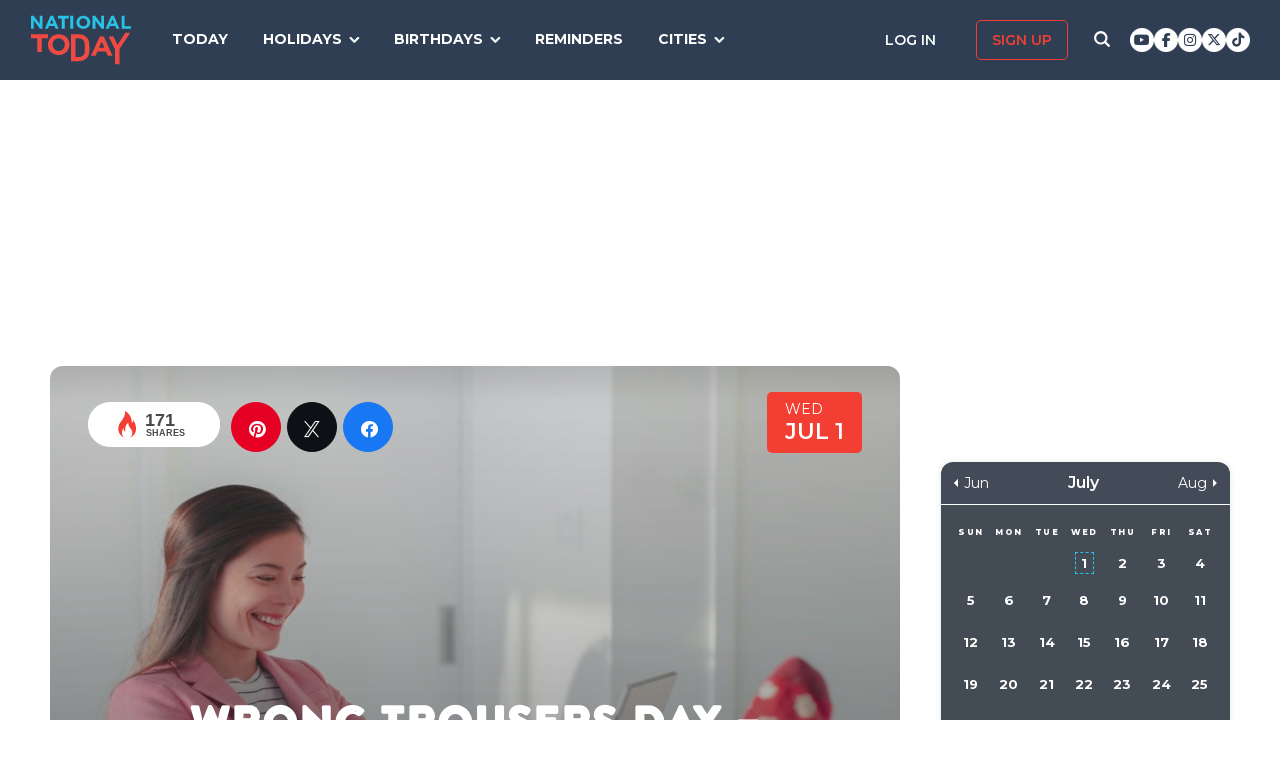

--- FILE ---
content_type: text/html; charset=UTF-8
request_url: https://nationaltoday.com/wrong-trousers-day/
body_size: 34220
content:
<!doctype html>
<html class="no-js" lang="en-US" id="html">
<head>
  <meta charset="UTF-8">
  <meta name="viewport" content="width=device-width, initial-scale=1">
  <link rel="profile" href="https://gmpg.org/xfn/11">

  <script>
    ;(function () {
      var cl = document.getElementsByTagName('html')[0].classList;
      cl.remove('no-js');
      cl.add('js');
    }());
  </script>

    <meta property="og:category" content="July">  <script async
      src="https://cdn.fuseplatform.net/publift/tags/2/3773/fuse.js"></script>
  
  <meta name='robots' content='index, follow, max-image-preview:large, max-snippet:-1, max-video-preview:-1' />


<link rel="stylesheet" href="https://use.fontawesome.com/releases/v6.7.1/css/all.css"crossorigin="anonymous">
	<!-- This site is optimized with the Yoast SEO Premium plugin v24.4 (Yoast SEO v24.6) - https://yoast.com/wordpress/plugins/seo/ -->
	<link media="all" href="https://nationaltoday.com/wp-content/cache/autoptimize/css/autoptimize_bd3b39bd7177e350750671396c1f4ed6.css" rel="stylesheet"><title>WRONG TROUSERS DAY - July 1, 2026 - National Today</title>
	<meta name="description" content="Wrong Trousers Day is a chance for you to make a difference, while also promising to be fun for all — and who doesn’t love a cause like that!" />
	<link rel="canonical" href="https://nationaltoday.com/wrong-trousers-day/" />
	<meta property="og:locale" content="en_US" />
	<meta property="og:type" content="article" />
	<meta property="og:title" content="Wrong Trousers Day" />
	<meta property="og:description" content="Wrong Trousers Day is a chance for you to make a difference, while also promising to be fun for all — and who doesn’t love a cause like that!" />
	<meta property="og:url" content="https://nationaltoday.com/wrong-trousers-day/" />
	<meta property="og:site_name" content="National Today" />
	<meta property="article:publisher" content="https://www.facebook.com/nationaltoday" />
	<meta property="article:published_time" content="2022-07-01T13:51:40+00:00" />
	<meta property="article:modified_time" content="2023-11-15T11:47:32+00:00" />
	<meta property="og:image" content="https://nationaltoday.com/wp-content/uploads/2021/06/National-Wrong-Trousers-Day.jpg" />
	<meta property="og:image:width" content="1200" />
	<meta property="og:image:height" content="1200" />
	<meta property="og:image:type" content="image/jpeg" />
	<meta name="author" content="Ali Sultan" />
	<meta name="twitter:card" content="summary_large_image" />
	<meta name="twitter:creator" content="@natltoday" />
	<meta name="twitter:site" content="@natltoday" />
	<meta name="twitter:label1" content="Written by" />
	<meta name="twitter:data1" content="Ali Sultan" />
	<meta name="twitter:label2" content="Est. reading time" />
	<meta name="twitter:data2" content="1 minute" />
	<script type="application/ld+json" class="yoast-schema-graph">{"@context":"https://schema.org","@graph":[{"@type":"WebPage","@id":"https://nationaltoday.com/wrong-trousers-day/","url":"https://nationaltoday.com/wrong-trousers-day/","name":"WRONG TROUSERS DAY - July 1, 2026 - National Today","isPartOf":{"@id":"https://nationaltoday.com/#website"},"primaryImageOfPage":{"@id":"https://nationaltoday.com/wrong-trousers-day/#primaryimage"},"image":{"@id":"https://nationaltoday.com/wrong-trousers-day/#primaryimage"},"thumbnailUrl":"https://nationaltoday.com/wp-content/uploads/2021/06/National-Wrong-Trousers-Day.jpg","datePublished":"2022-07-01T13:51:40+00:00","dateModified":"2023-11-15T11:47:32+00:00","author":{"@id":"https://nationaltoday.com/#/schema/person/21e68e8457df4a5859d7f276ddc70dd0"},"description":"Wrong Trousers Day is a chance for you to make a difference, while also promising to be fun for all — and who doesn’t love a cause like that!","breadcrumb":{"@id":"https://nationaltoday.com/wrong-trousers-day/#breadcrumb"},"inLanguage":"en-US","potentialAction":[{"@type":"ReadAction","target":["https://nationaltoday.com/wrong-trousers-day/"]}]},{"@type":"ImageObject","inLanguage":"en-US","@id":"https://nationaltoday.com/wrong-trousers-day/#primaryimage","url":"https://nationaltoday.com/wp-content/uploads/2021/06/National-Wrong-Trousers-Day.jpg","contentUrl":"https://nationaltoday.com/wp-content/uploads/2021/06/National-Wrong-Trousers-Day.jpg","width":1200,"height":1200,"caption":"National Wrong Trousers Day"},{"@type":"BreadcrumbList","@id":"https://nationaltoday.com/wrong-trousers-day/#breadcrumb","itemListElement":[{"@type":"ListItem","position":1,"name":"Home","item":"https://nationaltoday.com/"},{"@type":"ListItem","position":2,"name":"Wrong Trousers Day"}]},{"@type":"WebSite","@id":"https://nationaltoday.com/#website","url":"https://nationaltoday.com/","name":"National Today","description":"Holiday fun to brighten your day","potentialAction":[{"@type":"SearchAction","target":{"@type":"EntryPoint","urlTemplate":"https://nationaltoday.com/?s={search_term_string}"},"query-input":{"@type":"PropertyValueSpecification","valueRequired":true,"valueName":"search_term_string"}}],"inLanguage":"en-US"}]}</script>
	<!-- / Yoast SEO Premium plugin. -->


<link rel='dns-prefetch' href='//static.addtoany.com' />
<link rel='dns-prefetch' href='//cdnjs.cloudflare.com' />
<link rel='dns-prefetch' href='//fonts.googleapis.com' />






<link rel='stylesheet' id='nt-fonts-css' href='https://fonts.googleapis.com/css?family=Montserrat%3A400%2C600%2C700%2C800' type='text/css' media='all' />




		<meta property="fb:pages" content="1727631860885490" />
					<meta property="ia:markup_url" content="https://nationaltoday.com/wrong-trousers-day/?ia_markup=1" />
			

<!-- This site is optimized with the Schema plugin v1.7.9.6 - https://schema.press -->
<script type="application/ld+json">[{"@context":"http:\/\/schema.org\/","@type":"WPHeader","url":"https:\/\/nationaltoday.com\/wrong-trousers-day\/","headline":"Wrong Trousers Day","description":"Whether in pajamas, trunks, or ’60s flares, you’re going to want to be part of this day!"},{"@context":"http:\/\/schema.org\/","@type":"WPFooter","url":"https:\/\/nationaltoday.com\/wrong-trousers-day\/","headline":"Wrong Trousers Day","description":"Whether in pajamas, trunks, or ’60s flares, you’re going to want to be part of this day!","copyrightYear":"2022"}]</script>



<!-- This site is optimized with the Schema plugin v1.7.9.6 - https://schema.press -->
<script type="application/ld+json">{"@context":"https:\/\/schema.org\/","@type":"BlogPosting","mainEntityOfPage":{"@type":"WebPage","@id":"https:\/\/nationaltoday.com\/wrong-trousers-day\/"},"url":"https:\/\/nationaltoday.com\/wrong-trousers-day\/","headline":"Wrong Trousers Day","datePublished":"2022-07-01T06:51:40-05:00","dateModified":"2023-11-15T03:47:32-06:00","publisher":{"@type":"Organization","@id":"https:\/\/nationaltoday.com\/#organization","name":"National Today","logo":{"@type":"ImageObject","url":"https:\/\/nationaltoday.com\/wp-content\/uploads\/2016\/12\/National-Today-Final-Logo-Iterations-v3.png","width":600,"height":60}},"image":{"@type":"ImageObject","url":"https:\/\/nationaltoday.com\/wp-content\/uploads\/2021\/06\/National-Wrong-Trousers-Day.jpg","width":1200,"height":1200},"articleSection":"U.K.","keywords":"Crazy, Fashion","description":"Whether in pajamas, trunks, or ’60s flares, you’re going to want to be part of this day!\r\n","author":null,"commentCount":"0"}</script>

<!-- Stream WordPress user activity plugin v4.1.1 -->
<script>document.documentElement.className += " js";</script>
		
		
  <!-- Google Tag Manager -->
  <script>(function(w,d,s,l,i){w[l]=w[l]||[];w[l].push({'gtm.start':new Date().getTime(),event:'gtm.js'});var f=d.getElementsByTagName(s)[0], j=d.createElement(s),dl=l!='dataLayer'?'&l='+l:'';j.async=true;j.src='https://www.googletagmanager.com/gtm.js?id='+i+dl;f.parentNode.insertBefore(j,f);})(window,document,'script','dataLayer','GTM-56ZZKBC');</script>
  <!-- End Google Tag Manager -->

  <!-- Flex offers verification -->
  <meta name="fo-verify" content="e65f6fad-7e83-46a6-87b7-4b42f8407eca">
  
    
    <link rel="apple-touch-icon-precomposed" sizes="57x57"
            href="/apple-touch-icon-57x57.png">
    <link rel="apple-touch-icon-precomposed" sizes="114x114"
            href="/apple-touch-icon-114x114.png">
    <link rel="apple-touch-icon-precomposed" sizes="72x72"
            href="/apple-touch-icon-72x72.png">
    <link rel="apple-touch-icon-precomposed" sizes="144x144"
            href="/apple-touch-icon-144x144.png">
    <link rel="apple-touch-icon-precomposed" sizes="60x60"
            href="/apple-touch-icon-60x60.png">
    <link rel="apple-touch-icon-precomposed" sizes="120x120"
            href="/apple-touch-icon-120x120.png">
    <link rel="apple-touch-icon-precomposed" sizes="76x76"
            href="/apple-touch-icon-76x76.png">
    <link rel="apple-touch-icon-precomposed" sizes="152x152"
            href="/apple-touch-icon-152x152.png">
    <link rel="apple-touch-icon" sizes="180x180" href="/apple-touch-icon.png">
    <link rel="icon" type="image/png" href="/favicon-196x196.png"
            sizes="196x196">
    <link rel="icon" type="image/png" href="/favicon-96x96.png" sizes="96x96">
    <link rel="icon" type="image/png" href="/favicon-32x32.png" sizes="32x32">
    <link rel="icon" type="image/png" href="/favicon-16x16.png" sizes="16x16">
    <link rel="icon" type="image/png" href="/favicon-128.png" sizes="128x128">
    <link rel="manifest" href="/site.webmanifest">
    <link rel="mask-icon" href="/safari-pinned-tab.svg" color="#5bbad5">
    <meta name="application-name" content="National Today">
    <meta name="msapplication-TileColor" content="#2b5797">
    <meta name="msapplication-TileImage" content="/mstile-144x144.png">
    <meta name="msapplication-square70x70logo" content="/mstile-70x70.png">
    <meta name="msapplication-square150x150logo" content="/mstile-150x150.png">
    <meta name="msapplication-wide310x150logo" content="/mstile-310x150.png">
    <meta name="msapplication-square310x310logo" content="/mstile-310x310.png">
    <meta name="theme-color" content="#ffffff">

    <meta name="impact-site-verification" value="974a4dcf-6ace-4d82-9ecc-e45fa0674dab">

        <script data-sdk="l/1.1.10" data-cfasync="false" nowprocket src="https://html-load.com/loader.min.js" charset="UTF-8"></script>
    <script nowprocket>(function(){function t(o,e){const r=n();return(t=function(t,n){return r[t-=231]})(o,e)}function n(){const t=["https://","documentElement","_fa_","btoa","toString","setItem","https://report.error-report.com/modal?eventId=&error=","removeEventListener",'script[src*="//',"remove","POST","1094275rXxktE","map","from","data","attributes","text","4aZaZkN","rtt","split","href","Fallback Failed","searchParams","396877MKFbMX","querySelectorAll","width","url","link,style","src","width: 100vw; height: 100vh; z-index: 2147483647; position: fixed; left: 0; top: 0;","as_modal_loaded","outerHTML","type","loader-check","iframe","Failed to load script: ","https://report.error-report.com/modal?eventId=","recovery","length","14024jzzCER","createElement","6790ZFoWcC","VGhlcmUgd2FzIGEgcHJvYmxlbSBsb2FkaW5nIHRoZSBwYWdlLiBQbGVhc2UgY2xpY2sgT0sgdG8gbGVhcm4gbW9yZS4=","getBoundingClientRect","Script not found","host","script","display","addEventListener","check","onLine","as_index","https://error-report.com/report","5YGlCOZ","style","querySelector","5553QQykpH","location","textContent","23331AncZky","&error=","2842251wmUuoa","/loader.min.js","getComputedStyle",'/loader.min.js"]',"write","last_bfa_at","9850890hgqKzB","2969786UqRJpf","reload","Cannot find currentScript","append","error","loader_light","title","appendChild","localStorage","close-error-report","connection","message","forEach","setAttribute","currentScript","as_","https://report.error-report.com/modal?eventId=&error=Vml0YWwgQVBJIGJsb2NrZWQ%3D&domain=","height","contains","concat","hostname","&url=","charCodeAt","now","none","&domain=","name","value"];return(n=function(){return t})()}(function(){const o=t,e=n();for(;;)try{if(895671===parseInt(o(299))/1+-parseInt(o(248))/2+-parseInt(o(241))/3*(-parseInt(o(293))/4)+parseInt(o(233))/5*(-parseInt(o(247))/6)+parseInt(o(287))/7+-parseInt(o(315))/8*(-parseInt(o(236))/9)+-parseInt(o(317))/10*(-parseInt(o(239))/11))break;e.push(e.shift())}catch(t){e.push(e.shift())}})(),(()=>{"use strict";const n=t,o=n=>{const o=t;let e=0;for(let t=0,r=n[o(314)];t<r;t++)e=(e<<5)-e+n[o(270)](t),e|=0;return e},e=class{static[n(325)](){const t=n;var e,r;let c=arguments[t(314)]>0&&void 0!==arguments[0]?arguments[0]:t(313),a=!(arguments[t(314)]>1&&void 0!==arguments[1])||arguments[1];const i=Date[t(271)](),s=i-i%864e5,d=s-864e5,l=s+864e5,u=t(263)+o(c+"_"+s),w=t(263)+o(c+"_"+d),h=t(263)+o(c+"_"+l);return u!==w&&u!==h&&w!==h&&!(null!==(e=null!==(r=window[u])&&void 0!==r?r:window[w])&&void 0!==e?e:window[h])&&(a&&(window[u]=!0,window[w]=!0,window[h]=!0),!0)}};function r(o,e){const r=n;try{window[r(256)][r(281)](window[r(237)][r(321)]+r(278)+btoa(r(246)),Date[r(271)]()[r(280)]())}catch(t){}try{!async function(n,o){const e=r;try{if(await async function(){const n=t;try{if(await async function(){const n=t;if(!navigator[n(326)])return!0;try{await fetch(location[n(296)])}catch(t){return!0}return!1}())return!0;try{if(navigator[n(258)][n(294)]>1e3)return!0}catch(t){}return!1}catch(t){return!1}}())return;const r=await async function(n){const o=t;try{const t=new URL(o(232));t[o(298)][o(251)](o(308),o(253)),t[o(298)][o(251)](o(254),""),t[o(298)][o(251)](o(259),n),t[o(298)][o(251)](o(302),location[o(296)]);const e=await fetch(t[o(296)],{method:o(286)});return await e[o(292)]()}catch(t){return o(252)}}(n);document[e(300)](e(303))[e(260)]((t=>{const n=e;t[n(285)](),t[n(238)]=""}));let a=!1;window[e(324)](e(259),(t=>{const n=e;n(306)===t[n(290)]&&(a=!0)}));const i=document[e(316)](e(310));i[e(304)]=e(312)[e(267)](r,e(240))[e(267)](btoa(n),e(273))[e(267)](o,e(269))[e(267)](btoa(location[e(296)])),i[e(261)](e(234),e(305)),document[e(277)][e(255)](i);const s=t=>{const n=e;n(257)===t[n(290)]&&(i[n(285)](),window[n(283)](n(259),s))};window[e(324)](e(259),s);const d=()=>{const t=e,n=i[t(319)]();return t(272)!==window[t(243)](i)[t(323)]&&0!==n[t(301)]&&0!==n[t(265)]};let l=!1;const u=setInterval((()=>{if(!document[e(266)](i))return clearInterval(u);d()||l||(clearInterval(u),l=!0,c(n,o))}),1e3);setTimeout((()=>{a||l||(l=!0,c(n,o))}),3e3)}catch(t){c(n,o)}}(o,e)}catch(t){c(o,e)}}function c(t,o){const e=n;try{const n=atob(e(318));confirm(n)?location[e(296)]=e(282)[e(267)](btoa(t),e(273))[e(267)](o,e(269))[e(267)](btoa(location[e(296)])):location[e(249)]()}catch(t){location[e(296)]=e(264)[e(267)](o)}}(()=>{const t=n,o=n=>t(311)[t(267)](n);let c="";try{var a,i;null===(a=document[t(262)])||void 0===a||a[t(285)]();const n=null!==(i=function(){const n=t,o=n(231)+window[n(279)](window[n(237)][n(268)]);return window[o]}())&&void 0!==i?i:0;if(!e[t(325)](t(309),!1))return;const s="html-load.com,fb.html-load.com,content-loader.com,fb.content-loader.com"[t(295)](",");c=s[0];const d=document[t(235)](t(284)[t(267)](s[n],t(244)));if(!d)throw new Error(t(320));const l=Array[t(289)](d[t(291)])[t(288)]((n=>({name:n[t(274)],value:n[t(275)]})));if(n+1<s[t(314)])return function(n,o){const e=t,r=e(231)+window[e(279)](window[e(237)][e(268)]);window[r]=o}(0,n+1),void function(n,o){const e=t;var r;const c=document[e(316)](e(322));o[e(260)]((t=>{const n=e;let{name:o,value:r}=t;return c[n(261)](o,r)})),c[e(261)](e(304),e(276)[e(267)](n,e(242))),document[e(245)](c[e(307)]);const a=null===(r=document[e(262)])||void 0===r?void 0:r[e(307)];if(!a)throw new Error(e(250));document[e(245)](a)}(s[n+1],l);r(o(t(297)),c)}catch(n){try{n=n[t(280)]()}catch(t){}r(o(n),c)}})()})();})();</script>
      </head>

<body class="wp-singular post-template-default single single-post postid-47795 single-format-standard wp-theme-national-today">
    
    <div id="svg-sprite">
        <svg xmlns="http://www.w3.org/2000/svg" xmlns:xlink="http://www.w3.org/1999/xlink"><defs><path d="M17.776 40.333v-16.4h-5.86v-6.516h5.86v-5.135c0-5.579 3.636-8.615 8.945-8.615 2.544 0 4.728.179 5.362.257v5.83h-3.682c-2.887 0-3.445 1.289-3.445 3.172v4.49h6.516l-.894 6.518h-5.622v16.4" id="facebook-a"></path><path d="M38.5 21c0 10.302-7.833 18.648-17.5 18.648-1.806 0-3.542-.293-5.18-.834.713-1.241 1.779-3.271 2.174-4.888.212-.872 1.087-4.436 1.087-4.436.571 1.158 2.237 2.143 4.008 2.143 5.278 0 9.081-5.174 9.081-11.603 0-6.159-4.72-10.768-10.789-10.768-7.55 0-11.565 5.399-11.565 11.287 0 2.737 1.368 6.143 3.549 7.226.332.166.508.09.586-.248.056-.256.352-1.527.486-2.113a.585.585 0 0 0-.12-.534c-.712-.94-1.29-2.654-1.29-4.256 0-4.113 2.92-8.091 7.902-8.091 4.298 0 7.31 3.12 7.31 7.587 0 5.046-2.391 8.542-5.503 8.542-1.715 0-3.006-1.511-2.59-3.368.494-2.219 1.447-4.61 1.447-6.211 0-1.43-.72-2.625-2.216-2.625-1.757 0-3.168 1.933-3.168 4.527 0 1.654.522 2.767.522 2.767s-1.729 7.805-2.047 9.264c-.352 1.61-.211 3.88-.063 5.354C8.115 35.656 3.5 28.903 3.5 21 3.5 10.698 11.333 2.352 21 2.352S38.5 10.698 38.5 21z" id="pinterest-a"></path><path d="M132.77 118.025L104.825 90.08c6.735-9.722 10.104-20.559 10.104-32.508 0-7.767-1.508-15.195-4.523-22.283-3.014-7.089-7.088-13.199-12.221-18.332-5.133-5.133-11.242-9.207-18.33-12.221C72.765 1.721 65.337.214 57.57.214c-7.767 0-15.195 1.507-22.283 4.522-7.089 3.014-13.199 7.088-18.332 12.221-5.133 5.133-9.207 11.244-12.221 18.332C1.719 42.378.212 49.805.212 57.572c0 7.767 1.507 15.193 4.522 22.283 3.014 7.088 7.088 13.197 12.221 18.33 5.133 5.134 11.244 9.207 18.332 12.222 7.089 3.015 14.516 4.522 22.283 4.522 11.951 0 22.787-3.369 32.509-10.104l27.945 27.863c1.955 2.064 4.397 3.096 7.332 3.096 2.824 0 5.27-1.032 7.332-3.096 2.064-2.063 3.096-4.508 3.096-7.332.001-2.877-1.003-5.322-3.014-7.331zm-48-31.255c-7.534 7.534-16.6 11.301-27.2 11.301-10.599 0-19.665-3.768-27.199-11.301-7.534-7.534-11.301-16.6-11.301-27.199s3.768-19.666 11.301-27.199c7.533-7.534 16.6-11.301 27.199-11.301s19.664 3.768 27.2 11.301c7.534 7.533 11.302 16.6 11.302 27.199 0 10.6-3.769 19.665-11.302 27.199z" id="search-icon-a"></path><path d="M36.564 14.532c.024.325.024.651.024.977 0 9.934-7.562 21.381-21.382 21.381a21.236 21.236 0 0 1-11.54-3.373c.606.07 1.187.093 1.815.093a15.05 15.05 0 0 0 9.33-3.211 7.528 7.528 0 0 1-7.026-5.212c.465.07.93.117 1.419.117.675 0 1.35-.093 1.978-.256a7.516 7.516 0 0 1-6.026-7.375v-.093c1 .558 2.163.907 3.396.953a7.51 7.51 0 0 1-3.35-6.258c0-1.396.372-2.676 1.024-3.792a21.36 21.36 0 0 0 15.495 7.863 8.483 8.483 0 0 1-.186-1.721 7.511 7.511 0 0 1 7.514-7.515c2.164 0 4.118.907 5.491 2.373a14.795 14.795 0 0 0 4.77-1.815 7.495 7.495 0 0 1-3.304 4.142 15.065 15.065 0 0 0 4.327-1.164 16.154 16.154 0 0 1-3.769 3.886z" id="twitter-a"></path></defs><symbol id="close" viewbox="0 0 19 19"><g stroke-width="3" fill-rule="evenodd" stroke-linecap="square"><path d="M16.55 2.45l-14.1 14.1M2.45 2.45l14.1 14.1"></path></g></symbol><symbol id="facebook" viewbox="0 0 62 62"><g fill="none" fill-rule="evenodd"><path fill="#324E93" d="M0 0h62v62H0z"></path><g transform="translate(8 9)"><mask id="facebook-b" fill="#fff"><use xlink:href="#facebook-a"></use></mask><use fill="#000" fill-rule="nonzero" xlink:href="#facebook-a"></use><g mask="url(#facebook-b)" fill="#FFF"><path d="M0 0h44v44H0z"></path></g></g></g></symbol><symbol id="hamburger" viewbox="0 0 20 17"><g stroke="#0AC6E9" stroke-width="3" fill="none" fill-rule="evenodd" stroke-linecap="square"><path d="M2.025 2h15.95M2.025 8h15.95M2.025 15h15.95"></path></g></symbol><symbol id="nt-logo" viewbox="0 0 130 63"><g fill="none"><path class="a" d="M13.9 29.3V47H8.1V29.3H0V24h22v5.3zM50 37.5c0 1.8-.3 3.6-1.1 5.2-1.3 3.3-4 5.9-7.3 7.2a14.5 14.5 0 0 1-11.2 0c-1.7-.6-3.2-1.6-4.5-2.8-1.2-1.2-2.2-2.7-2.9-4.3-.7-1.6-1-3.4-1-5.2v-.1c0-1.8.3-3.6 1.1-5.2 1.3-3.3 4-5.9 7.3-7.2 3.6-1.5 7.6-1.5 11.2 0 1.7.6 3.2 1.6 4.5 2.8 1.2 1.2 2.2 2.7 2.9 4.3.7 1.6 1 3.4 1 5.2v.1zm-6 0c0-1.1-.3-2.2-.6-3.2-.8-1.9-2.3-3.5-4.2-4.3-1.1-.5-2.1-.7-3.2-.7s-2.2.2-3.3.6c-.9.4-1.7 1-2.4 1.8-.7.7-1.3 1.6-1.7 2.6-.4 1-.6 2-.5 3.1v.1c-.1 1.1.1 2.2.5 3.2.8 1.9 2.3 3.5 4.2 4.4 1 .4 2.1.6 3.2.6s2.2-.2 3.2-.6c1-.4 1.8-1 2.5-1.8.7-.7 1.3-1.6 1.7-2.6.3-1 .5-2 .5-3.1l.1-.1zM76 43.7c0 1.9-.3 5.6-1 7.2-.6 1.6-1.6 3.1-2.8 4.3-1.3 1.2-2.8 2.1-4.4 2.8-1.8.7-3.7 1-5.6 1H52V24h10.2c1.9 0 3.8.3 5.6 1 1.6.7 3.1 1.6 4.3 2.8 1.3 1.2 2.2 2.7 2.9 4.3.7 1.6 1 9.7 1 11.6zm-6 0c0-1.1-.2-8.6-.6-9.6-.3-.9-.9-1.8-1.6-2.5-.7-.7-1.5-1.3-2.4-1.7-1.1-.4-2.1-.6-3.2-.6h-4.5v24.4h4.5c1 0 2.1-.2 3.2-.6.9-.3 1.7-.9 2.4-1.6.7-.7 1.3-1.6 1.6-2.5.4-1 .6-4 .6-5.2v-.1zM99.9 52l-2.4-5.6H86.3L83.9 52H78l11.3-25h5.4L106 52h-6.1zm-8-18.5l-3.5 8.1h7l-3.5-8.1zM115 43.3V63h-5.9V43.4L101 27h6.2l5.2 11 10.4-16h6.2z"></path><path class="b" d="M11.8 17L3.7 6.2V17H0V0h3.4l7.9 10.5V0H15v17zM32.1 17l-1.6-3.8h-7.1L21.8 17H18l7.3-17h3.4L36 17h-3.9zM27 4.5l-2.3 5.4h4.5L27 4.5zM43.9 3.4V17h-3.8V3.4H35V0h14v3.4zM51 17V0h4v17zM77 8.5c0 1.1-.2 2.3-.7 3.3-.9 2.1-2.6 3.7-4.7 4.5-2.3.9-4.9.9-7.2 0-1.1-.4-2.1-1-2.9-1.8-.8-.7-1.4-1.6-1.8-2.7-.5-1-.7-2.1-.7-3.3 0-1.1.2-2.3.7-3.3.9-2.1 2.6-3.7 4.7-4.5 2.3-.9 4.9-.9 7.2 0 1.1.4 2.1 1 2.9 1.8.8.7 1.4 1.6 1.8 2.7.5 1 .7 2.1.7 3.3zm-3.9 0c0-.7-.1-1.4-.4-2-.5-1.2-1.4-2.2-2.7-2.7-.6-.3-1.3-.5-2-.5s-1.4.2-2.1.4c-.6.3-1.1.7-1.6 1.1-.4.5-.8 1.1-1 1.7-.3.6-.4 1.3-.4 2s.1 1.4.4 2c.4 1.2 1.4 2.2 2.7 2.8.6.2 1.3.4 2 .4s1.4-.2 2.1-.4c.6-.3 1.1-.7 1.6-1.1.4-.5.8-1.1 1-1.7.3-.6.4-1.3.4-2zM91.8 17L83.7 6.2V17H80V0h3.4l7.9 10.5V0H95v17zM111.1 17l-1.5-3.8h-7.2l-1.6 3.8H97l7.3-17h3.4l7.3 17h-3.9zM106 4.5l-2.3 5.4h4.5L106 4.5zM118 17V0h3.7v13.6h8.3V17z"></path></g></symbol><symbol id="pinterest" viewbox="0 0 62 62"><g fill="none" fill-rule="evenodd"><path fill="#C9232F" d="M0 0h62v62H0z"></path><g transform="translate(10 9)"><mask id="pinterest-b" fill="#fff"><use xlink:href="#pinterest-a"></use></mask><use fill="#000" fill-rule="nonzero" xlink:href="#pinterest-a"></use><g mask="url(#pinterest-b)" fill="#FFF"><path d="M0 0h42v42H0z"></path></g></g></g></symbol><symbol id="search-icon" viewbox="0 0 136 136"><use fill="#33244A" xlink:href="#search-icon-a" fill-rule="evenodd"></use></symbol><symbol id="twitter" viewbox="0 0 62 62"><g fill="none" fill-rule="evenodd"><path fill="#479DD4" d="M0 0h62v62H0z"></path><g transform="translate(11 10)"><mask id="twitter-b" fill="#fff"><use xlink:href="#twitter-a"></use></mask><use fill="#000" fill-rule="nonzero" xlink:href="#twitter-a"></use><g mask="url(#twitter-b)" fill="#FFF"><path d="M0 0h44v44H0z"></path></g></g></g></symbol><symbol id="user-icon" viewbox="0 0 116 126"><g fill="#202B40"><path d="M58 63c8.6 0 16-3.1 22.1-9.2 6.1-6.1 9.2-13.4 9.2-22.1 0-8.6-3.1-16-9.2-22.1C74 3.5 66.6.4 58 .4c-8.6 0-16 3.1-22.1 9.2-6.1 6.1-9.2 13.5-9.2 22.1 0 8.7 3.1 16 9.2 22.1C42 59.9 49.4 63 58 63z"></path><path d="M115.1 96c-.2-2.7-.6-5.7-1.2-8.8-.5-3.2-1.3-6.2-2.1-8.9-.9-2.7-2.1-5.3-3.5-7.9-1.5-2.6-3.2-4.8-5.1-6.6-1.9-1.8-4.2-3.3-7-4.4-2.7-1.1-5.7-1.6-9-1.6-.5 0-1.7.6-3.5 1.7-1.8 1.2-3.8 2.5-6 3.9-2.3 1.5-5.2 2.8-8.8 4-3.6 1.1-7.3 1.7-10.9 1.7-3.6 0-7.3-.6-10.9-1.7-3.6-1.2-6.5-2.5-8.8-4-2.2-1.4-4.3-2.7-6-3.9-1.8-1.1-3-1.7-3.5-1.7-3.3 0-6.3.5-9.1 1.6-2.7 1.1-5 2.6-6.9 4.4-1.9 1.8-3.6 4-5.1 6.6-1.4 2.6-2.6 5.2-3.5 7.9-.8 2.7-1.6 5.7-2.1 8.9-.6 3.1-1 6.1-1.2 8.8-.2 2.8-.3 5.6-.3 8.5 0 6.5 2 11.6 6 15.4 4 3.8 9.2 5.7 15.8 5.7h71.2c6.6 0 11.8-1.9 15.8-5.7 4-3.8 6-8.9 6-15.4 0-2.9-.1-5.7-.3-8.5z"></path></g></symbol></svg>    </div>

        <!-- Google Tag Manager (noscript) -->
    <noscript><iframe src="https://www.googletagmanager.com/ns.html?id=GTM-56ZZKBC" height="0" width="0" style="display:none;visibility:hidden"></iframe></noscript>
    <!-- End Google Tag Manager (noscript) -->

    <!-- Facebook Pixel Code (noscript) -->
    <noscript><img height="1" width="1" style="display:none" src="https://www.facebook.com/tr?id=315068065503197&ev=PageView&noscript=1"></noscript>
    <!-- End Facebook Pixel Code (noscript) -->
    
    <div id="fb-root"></div>
    <script>
      window.fbAsyncInit = function() {
        FB.init({
          appId: '179692745920433',
          cookie: true,
          xfbml: true,
          version: 'v17.0'
        });
        FB.AppEvents.logPageView();
      };

      (function(d, s, id){
        var js, fjs = d.getElementsByTagName(s)[0];
        if (d.getElementById(id)) {return;}
        js = d.createElement(s); js.id = id;
        js.src = "https://connect.facebook.net/en_US/sdk.js";
        fjs.parentNode.insertBefore(js, fjs);
      }(document, 'script', 'facebook-jssdk'));
    </script>

    <div id="page" class="site">
        <a class="skip-link screen-reader-text" href="#content">Skip to content</a>

        
        <div class="site-header ">
            <div role="banner" class="masthead">
                <div class="masthead-inner clear">

                    <div class="site-branding">
                                                <p class="site-title"><a href="https://nationaltoday.com/" rel="home">        <span class="ico ico__wrap ico__nt-logo-wrap">
            <svg role="img"  class="" aria-label="National Today">
                                <title>National Today</title>
                                <use xlink:href="#nt-logo"></use>
            </svg>
        </span>
        </a></p>
                    </div><!-- .site-branding -->

                    <div class="header-menu-container" id="site-navigation">
                        <button id="menu-toggle" class="menu-toggle btn-menu"
                            aria-controls="primary-menu" aria-expanded="false">
                                <span class="bar"></span>
                                <span class="text">Menu</span>
                        </button>

                        <div id="primary-menu" role="navigation"
                                aria-label="Main navigation"
                                class="header-menu-nav js-header-nav">
                            <div class="nav-list-inner">
                                <div class="mobile-logo"><a href="https://nationaltoday.com/" rel="home">        <span class="ico ico__wrap ico__nt-logo-wrap">
            <svg role="img"  class="" aria-label="National Today">
                                <title>National Today</title>
                                <use xlink:href="#nt-logo"></use>
            </svg>
        </span>
        </a></div>

                            <ul id="menu-primary-fall-2018" class="menu clearfix"><li id="menu-item-20178" class="menu-item menu-item-type-post_type menu-item-object-page menu-item-20178"><a href="https://nationaltoday.com/today/">Today</a></li>
<li id="menu-item-19812" class="menu-item menu-item-type-post_type menu-item-object-page menu-item-has-children menu-item-19812"><a href="https://nationaltoday.com/national-day-topics/">Holidays</a>
<ul class="sub-menu">
	<li id="menu-item-33247" class="menu-item menu-item-type-taxonomy menu-item-object-topic menu-item-33247"><a href="https://nationaltoday.com/animal-holidays/">Animals</a></li>
	<li id="menu-item-33248" class="menu-item menu-item-type-taxonomy menu-item-object-topic menu-item-33248"><a href="https://nationaltoday.com/arts-entertainment-holidays/">Arts &amp; Entertainment</a></li>
	<li id="menu-item-33249" class="menu-item menu-item-type-taxonomy menu-item-object-topic menu-item-33249"><a href="https://nationaltoday.com/cause-holidays/">Cause</a></li>
	<li id="menu-item-33250" class="menu-item menu-item-type-taxonomy menu-item-object-topic menu-item-33250"><a href="https://nationaltoday.com/cultural-holidays/">Cultural</a></li>
	<li id="menu-item-33252" class="menu-item menu-item-type-taxonomy menu-item-object-topic menu-item-33252"><a href="https://nationaltoday.com/federal-holidays/">Federal</a></li>
	<li id="menu-item-33251" class="menu-item menu-item-type-taxonomy menu-item-object-topic menu-item-33251"><a href="https://nationaltoday.com/food-beverage-holidays/">Food &amp; Beverage</a></li>
	<li id="menu-item-33253" class="menu-item menu-item-type-taxonomy menu-item-object-topic menu-item-33253"><a href="https://nationaltoday.com/health-holidays/">Health</a></li>
	<li id="menu-item-33255" class="menu-item menu-item-type-taxonomy menu-item-object-topic menu-item-33255"><a href="https://nationaltoday.com/relationship-holidays/">Relationships</a></li>
	<li id="menu-item-33256" class="menu-item menu-item-type-taxonomy menu-item-object-topic menu-item-33256"><a href="https://nationaltoday.com/religious-holidays/">Religious</a></li>
	<li id="menu-item-33258" class="menu-item menu-item-type-taxonomy menu-item-object-topic current-post-ancestor current-menu-parent current-post-parent menu-item-33258"><a href="https://nationaltoday.com/special-interest-holidays/">Special Interest</a></li>
</ul>
</li>
<li id="menu-item-63494" class="menu-item menu-item-type-taxonomy menu-item-object-topic menu-item-has-children menu-item-63494"><a href="https://nationaltoday.com/birthday/">Birthdays</a>
<ul class="sub-menu">
	<li id="menu-item-78394" class="menu-item menu-item-type-custom menu-item-object-custom menu-item-78394"><a href="https://nationaltoday.com/january-birthdays/">January</a></li>
	<li id="menu-item-78395" class="menu-item menu-item-type-custom menu-item-object-custom menu-item-78395"><a href="https://nationaltoday.com/february-birthdays/">February</a></li>
	<li id="menu-item-78396" class="menu-item menu-item-type-custom menu-item-object-custom menu-item-78396"><a href="https://nationaltoday.com/march-birthdays/">March</a></li>
	<li id="menu-item-78397" class="menu-item menu-item-type-custom menu-item-object-custom menu-item-78397"><a href="https://nationaltoday.com/april-birthdays/">April</a></li>
	<li id="menu-item-78398" class="menu-item menu-item-type-custom menu-item-object-custom menu-item-78398"><a href="https://nationaltoday.com/may-birthdays/">May</a></li>
	<li id="menu-item-78399" class="menu-item menu-item-type-custom menu-item-object-custom menu-item-78399"><a href="https://nationaltoday.com/june-birthdays/">June</a></li>
	<li id="menu-item-78400" class="menu-item menu-item-type-custom menu-item-object-custom menu-item-78400"><a href="https://nationaltoday.com/july-birthdays/">July</a></li>
	<li id="menu-item-78401" class="menu-item menu-item-type-custom menu-item-object-custom menu-item-78401"><a href="https://nationaltoday.com/august-birthdays/">August</a></li>
	<li id="menu-item-78402" class="menu-item menu-item-type-custom menu-item-object-custom menu-item-78402"><a href="https://nationaltoday.com/september-birthdays/">September</a></li>
	<li id="menu-item-78403" class="menu-item menu-item-type-custom menu-item-object-custom menu-item-78403"><a href="https://nationaltoday.com/october-birthdays/">October</a></li>
	<li id="menu-item-78404" class="menu-item menu-item-type-custom menu-item-object-custom menu-item-78404"><a href="https://nationaltoday.com/november-birthdays/">November</a></li>
	<li id="menu-item-78405" class="menu-item menu-item-type-custom menu-item-object-custom menu-item-78405"><a href="https://nationaltoday.com/december-birthdays/">December</a></li>
</ul>
</li>
<li id="menu-item-231725" class="menu-item menu-item-type-post_type_archive menu-item-object-reminder menu-item-231725"><a href="https://nationaltoday.com/reminders/">Reminders</a></li>
<li id="menu-item-249705" class="mega-menu menu-item menu-item-type-custom menu-item-object-custom menu-item-has-children menu-item-249705"><a href="#">Cities</a>
<ul class="sub-menu">
	<li id="menu-item-249706" class="menu-item menu-item-type-custom menu-item-object-custom menu-item-249706"><a href="https://nationaltoday.com/atlanta/">Atlanta</a></li>
	<li id="menu-item-249707" class="menu-item menu-item-type-custom menu-item-object-custom menu-item-249707"><a href="https://nationaltoday.com/us/nj/atlantic-city/">Atlantic City</a></li>
	<li id="menu-item-249708" class="menu-item menu-item-type-custom menu-item-object-custom menu-item-249708"><a href="https://nationaltoday.com/us/tx/austin/">Austin</a></li>
	<li id="menu-item-249709" class="menu-item menu-item-type-custom menu-item-object-custom menu-item-249709"><a href="https://nationaltoday.com/us/md/baltimore/">Baltimore</a></li>
	<li id="menu-item-249710" class="menu-item menu-item-type-custom menu-item-object-custom menu-item-249710"><a href="https://nationaltoday.com/us/il/berwyn/">Berwyn</a></li>
	<li id="menu-item-249711" class="menu-item menu-item-type-custom menu-item-object-custom menu-item-249711"><a href="https://nationaltoday.com/us/ca/beverly-hills/">Beverly Hills</a></li>
	<li id="menu-item-249712" class="menu-item menu-item-type-custom menu-item-object-custom menu-item-249712"><a href="https://nationaltoday.com/us/al/birmingham/">Birmingham</a></li>
	<li id="menu-item-249713" class="menu-item menu-item-type-custom menu-item-object-custom menu-item-249713"><a href="https://nationaltoday.com/boston/">Boston</a></li>
	<li id="menu-item-249714" class="menu-item menu-item-type-custom menu-item-object-custom menu-item-249714"><a href="https://nationaltoday.com/us/mo/branson/">Branson</a></li>
	<li id="menu-item-249715" class="menu-item menu-item-type-custom menu-item-object-custom menu-item-249715"><a href="https://nationaltoday.com/brooklyn/">Brooklyn</a></li>
	<li id="menu-item-249716" class="menu-item menu-item-type-custom menu-item-object-custom menu-item-249716"><a href="https://nationaltoday.com/us/ny/buffalo/">Buffalo</a></li>
	<li id="menu-item-249717" class="menu-item menu-item-type-custom menu-item-object-custom menu-item-249717"><a href="https://nationaltoday.com/us/ma/cambridge/">Cambridge</a></li>
	<li id="menu-item-249718" class="menu-item menu-item-type-custom menu-item-object-custom menu-item-249718"><a href="https://nationaltoday.com/us/sc/charleston/">Charleston</a></li>
	<li id="menu-item-249719" class="menu-item menu-item-type-custom menu-item-object-custom menu-item-249719"><a href="https://nationaltoday.com/us/nc/charlotte/">Charlotte</a></li>
	<li id="menu-item-249720" class="menu-item menu-item-type-custom menu-item-object-custom menu-item-249720"><a href="https://nationaltoday.com/chicago/">Chicago</a></li>
	<li id="menu-item-249721" class="menu-item menu-item-type-custom menu-item-object-custom menu-item-249721"><a href="https://nationaltoday.com/us/oh/cincinnati/">Cincinnati</a></li>
	<li id="menu-item-249722" class="menu-item menu-item-type-custom menu-item-object-custom menu-item-249722"><a href="https://nationaltoday.com/us/oh/cleveland/">Cleveland</a></li>
	<li id="menu-item-249723" class="menu-item menu-item-type-custom menu-item-object-custom menu-item-249723"><a href="https://nationaltoday.com/us/oh/columbus/">Columbus</a></li>
	<li id="menu-item-249724" class="menu-item menu-item-type-custom menu-item-object-custom menu-item-249724"><a href="https://nationaltoday.com/dallas/">Dallas</a></li>
	<li id="menu-item-249725" class="menu-item menu-item-type-custom menu-item-object-custom menu-item-249725"><a href="https://nationaltoday.com/denver/">Denver</a></li>
	<li id="menu-item-249726" class="menu-item menu-item-type-custom menu-item-object-custom menu-item-249726"><a href="https://nationaltoday.com/detroit/">Detroit</a></li>
	<li id="menu-item-249727" class="menu-item menu-item-type-custom menu-item-object-custom menu-item-249727"><a href="https://nationaltoday.com/us/tx/fort-worth/">Fort Worth</a></li>
	<li id="menu-item-249728" class="menu-item menu-item-type-custom menu-item-object-custom menu-item-249728"><a href="https://nationaltoday.com/us/mi/grand-rapids/">Grand Rapids</a></li>
	<li id="menu-item-249729" class="menu-item menu-item-type-custom menu-item-object-custom menu-item-249729"><a href="https://nationaltoday.com/us/nc/greensboro/">Greensboro</a></li>
	<li id="menu-item-249730" class="menu-item menu-item-type-custom menu-item-object-custom menu-item-249730"><a href="https://nationaltoday.com/us/hi/honolulu/">Honolulu</a></li>
	<li id="menu-item-249731" class="menu-item menu-item-type-custom menu-item-object-custom menu-item-249731"><a href="https://nationaltoday.com/houston/">Houston</a></li>
	<li id="menu-item-249732" class="menu-item menu-item-type-custom menu-item-object-custom menu-item-249732"><a href="https://nationaltoday.com/us/in/indianapolis/">Indianapolis</a></li>
	<li id="menu-item-249733" class="menu-item menu-item-type-custom menu-item-object-custom menu-item-249733"><a href="https://nationaltoday.com/us/ca/inglewood/">Inglewood</a></li>
	<li id="menu-item-249734" class="menu-item menu-item-type-custom menu-item-object-custom menu-item-249734"><a href="https://nationaltoday.com/us/tn/knoxville/">Knoxville</a></li>
	<li id="menu-item-249735" class="menu-item menu-item-type-custom menu-item-object-custom menu-item-249735"><a href="https://nationaltoday.com/us/nv/las-vegas/">Las Vegas</a></li>
	<li id="menu-item-249736" class="menu-item menu-item-type-custom menu-item-object-custom menu-item-249736"><a href="https://nationaltoday.com/us/ky/lexington/">Lexington</a></li>
	<li id="menu-item-249737" class="menu-item menu-item-type-custom menu-item-object-custom menu-item-249737"><a href="https://nationaltoday.com/los-angeles/">Los Angeles</a></li>
	<li id="menu-item-249738" class="menu-item menu-item-type-custom menu-item-object-custom menu-item-249738"><a href="https://nationaltoday.com/us/ky/louisville/">Louisville</a></li>
	<li id="menu-item-249739" class="menu-item menu-item-type-custom menu-item-object-custom menu-item-249739"><a href="https://nationaltoday.com/us/wi/madison/">Madison</a></li>
	<li id="menu-item-249740" class="menu-item menu-item-type-custom menu-item-object-custom menu-item-249740"><a href="https://nationaltoday.com/us/tn/memphis/">Memphis</a></li>
	<li id="menu-item-249741" class="menu-item menu-item-type-custom menu-item-object-custom menu-item-249741"><a href="https://nationaltoday.com/miami/">Miami</a></li>
	<li id="menu-item-249742" class="menu-item menu-item-type-custom menu-item-object-custom menu-item-249742"><a href="https://nationaltoday.com/us/wi/milwaukee/">Milwaukee</a></li>
	<li id="menu-item-249743" class="menu-item menu-item-type-custom menu-item-object-custom menu-item-249743"><a href="https://nationaltoday.com/minneapolis/">Minneapolis</a></li>
	<li id="menu-item-249744" class="menu-item menu-item-type-custom menu-item-object-custom menu-item-249744"><a href="https://nationaltoday.com/us/tn/nashville/">Nashville</a></li>
	<li id="menu-item-249745" class="menu-item menu-item-type-custom menu-item-object-custom menu-item-249745"><a href="https://nationaltoday.com/us/la/new-orleans/">New Orleans</a></li>
	<li id="menu-item-249746" class="menu-item menu-item-type-custom menu-item-object-custom menu-item-249746"><a href="https://nationaltoday.com/new-york/">New York</a></li>
	<li id="menu-item-249747" class="menu-item menu-item-type-custom menu-item-object-custom menu-item-249747"><a href="https://nationaltoday.com/us/ne/omaha/">Omaha</a></li>
	<li id="menu-item-249748" class="menu-item menu-item-type-custom menu-item-object-custom menu-item-249748"><a href="https://nationaltoday.com/us/fl/orlando/">Orlando</a></li>
	<li id="menu-item-249749" class="menu-item menu-item-type-custom menu-item-object-custom menu-item-249749"><a href="https://nationaltoday.com/us/ca/perris/">Perris</a></li>
	<li id="menu-item-249750" class="menu-item menu-item-type-custom menu-item-object-custom menu-item-249750"><a href="https://nationaltoday.com/philadelphia/">Philadelphia</a></li>
	<li id="menu-item-249751" class="menu-item menu-item-type-custom menu-item-object-custom menu-item-249751"><a href="https://nationaltoday.com/phoenix/">Phoenix</a></li>
	<li id="menu-item-249752" class="menu-item menu-item-type-custom menu-item-object-custom menu-item-249752"><a href="https://nationaltoday.com/us/pa/pittsburgh/">Pittsburgh</a></li>
	<li id="menu-item-249753" class="menu-item menu-item-type-custom menu-item-object-custom menu-item-249753"><a href="https://nationaltoday.com/us/or/portland/">Portland</a></li>
	<li id="menu-item-249754" class="menu-item menu-item-type-custom menu-item-object-custom menu-item-249754"><a href="https://nationaltoday.com/us/nc/raleigh/">Raleigh</a></li>
	<li id="menu-item-249755" class="menu-item menu-item-type-custom menu-item-object-custom menu-item-249755"><a href="https://nationaltoday.com/us/nv/reno/">Reno</a></li>
	<li id="menu-item-249756" class="menu-item menu-item-type-custom menu-item-object-custom menu-item-249756"><a href="https://nationaltoday.com/us/va/richmond/">Richmond</a></li>
	<li id="menu-item-249757" class="menu-item menu-item-type-custom menu-item-object-custom menu-item-249757"><a href="https://nationaltoday.com/us/il/rosemont-il/">Rosemont</a></li>
	<li id="menu-item-249758" class="menu-item menu-item-type-custom menu-item-object-custom menu-item-249758"><a href="https://nationaltoday.com/us/nj/rutherford/">Rutherford</a></li>
	<li id="menu-item-249759" class="menu-item menu-item-type-custom menu-item-object-custom menu-item-249759"><a href="https://nationaltoday.com/us/ca/sacramento/">Sacramento</a></li>
	<li id="menu-item-249760" class="menu-item menu-item-type-custom menu-item-object-custom menu-item-249760"><a href="https://nationaltoday.com/us/ut/salt-lake-city/">Salt Lake City</a></li>
	<li id="menu-item-249762" class="menu-item menu-item-type-custom menu-item-object-custom menu-item-249762"><a href="https://nationaltoday.com/us/tx/san-antonio/">San Antonio</a></li>
	<li id="menu-item-249763" class="menu-item menu-item-type-custom menu-item-object-custom menu-item-249763"><a href="https://nationaltoday.com/san-diego/">San Diego</a></li>
	<li id="menu-item-249704" class="menu-item menu-item-type-custom menu-item-object-custom menu-item-249704"><a href="https://nationaltoday.com/san-francisco/">San Francisco</a></li>
	<li id="menu-item-249764" class="menu-item menu-item-type-custom menu-item-object-custom menu-item-249764"><a href="https://nationaltoday.com/us/ca/san-jose/">San Jose</a></li>
	<li id="menu-item-249765" class="menu-item menu-item-type-custom menu-item-object-custom menu-item-249765"><a href="https://nationaltoday.com/seattle/">Seattle</a></li>
	<li id="menu-item-249766" class="menu-item menu-item-type-custom menu-item-object-custom menu-item-249766"><a href="https://nationaltoday.com/us/ca/solana-beach/">Solana Beach</a></li>
	<li id="menu-item-249767" class="menu-item menu-item-type-custom menu-item-object-custom menu-item-249767"><a href="https://nationaltoday.com/tampa/">Tampa</a></li>
	<li id="menu-item-249768" class="menu-item menu-item-type-custom menu-item-object-custom menu-item-249768"><a href="https://nationaltoday.com/us/az/tempe/">Tempe</a></li>
	<li id="menu-item-249769" class="menu-item menu-item-type-custom menu-item-object-custom menu-item-249769"><a href="https://nationaltoday.com/us/az/tucson/">Tucson</a></li>
	<li id="menu-item-249770" class="menu-item menu-item-type-custom menu-item-object-custom menu-item-249770"><a href="https://nationaltoday.com/washington/">Washington</a></li>
	<li id="menu-item-249771" class="menu-item menu-item-type-custom menu-item-object-custom menu-item-249771"><a href="https://nationaltoday.com/us/ca/west-hollywood/">West Hollywood</a></li>
</ul>
</li>
</ul>                            </div>

                            <div class="header-menu-account in" id="headerAccount">                            <a href="https://nationaltoday.com/login-page/"
                                class="login-btn">
                              Log in                            </a>

                                                          <a href="/sign-up/"
                                  class="manual-optin-trigger"
                                  id="signUpLink"
                                  data-optin-slug="n1ckfw2xewacbaibb9nm">Sign
                                  up</a>
                                                        </div>

                            <div class="header-menu-search">
                                <button id="search-toggle"
                                        class="header-search-toggle"
                                        aria-expanded="false"
                                        aria-controls="header-search">
                                    <span class="search">        <span class="ico ico__wrap ico__search-icon-wrap">
            <svg role="img"  class="" aria-label="Search">
                                <title>Search</title>
                                <use xlink:href="#search-icon"></use>
            </svg>
        </span>
        <span class="icon-label">Search</span></span>
                                    <span class="search-close">        <span class="ico ico__wrap ico__close-wrap">
            <svg role="img"  class="" aria-label="Cancel">
                                <title>Cancel</title>
                                <use xlink:href="#close"></use>
            </svg>
        </span>
        </span>
                                </button>
                                <div id="header-search"
                                        class="header-search-container">
                                    <form action="/" method="get" class="search-form">
    <label class="search-label">
        <span class="screen-reader-text">Search
                National Today</span>
        <input type="search" name="s" class="search-input"
                placeholder="Search&#8230;" aria-label="Search&#8230;">
    </label>
    <button type="submit" class="btn search-submit">Submit</button>
</form>
                                </div>
                            </div>

                                                        <ul class="header-menu-social">
                                                            <li class="header-social-link link-youtube">
                                <a href="https://www.youtube.com/@NationalToday" target="_blank"
                                    rel="noopener noreferrer"
                                    title="Follow us on YouTube"><i class="fab fa-youtube"></i></a>
                              </li>
                                                            <li class="header-social-link link-facebook">
                                <a href="https://www.facebook.com/nationaltoday/" target="_blank"
                                    rel="noopener noreferrer"
                                    title="Follow us on Facebook"><i class="fab fa-facebook-f"></i></a>
                              </li>
                                                            <li class="header-social-link link-instagram">
                                <a href="https://www.instagram.com/nationaltoday_/" target="_blank"
                                    rel="noopener noreferrer"
                                    title="Follow us on Instagram"><i class="fab fa-instagram"></i></a>
                              </li>
                                                            <li class="header-social-link link-twitter">
                                <a href="https://x.com/NatlToday" target="_blank"
                                    rel="noopener noreferrer"
                                    title="Follow us on X"><i class="fab fa-x-twitter"></i></a>
                              </li>
                                                            <li class="header-social-link link-tiktok">
                                <a href="https://www.tiktok.com/@www.nationaltoday.com" target="_blank"
                                    rel="noopener noreferrer"
                                    title="Follow us on TikTok"><i class="fab fa-tiktok"></i></a>
                              </li>
                                                          </ul>
                                                    </div><!-- #primary-menu -->
                    </div><!-- .header-menu-container -->

                </div>
            </div><!-- .masthead -->
        </div><!-- .site-header -->

        <div id="content" class="site-content">
          
<div id="primary">
  <div id="main" role="main" class="site-main">
    
<div id="post-47795" class="holiday post-47795 post type-post status-publish format-standard has-post-thumbnail hentry category-uk tag-crazy-holidays tag-fashion topic-special-interest-holidays">
  <div class="holiday-wrapper padding-top">
    <div class="ad-slot dsk-banner-ad-b"><!-- GAM 71161633/NTNLTDY_nationaltoday/header -->
<div data-fuse="23199942729"></div></div>
    <div class="holiday-content-main">
      
<header class="entry-header holiday-header">
  
  <div class="holiday-image">
        <div class="post-thumbnail">
      <img width="1200" height="834" src="https://nationaltoday.com/wp-content/uploads/2021/06/National-Wrong-Trousers-Day-1200x834.jpg" class="attachment-single-hero-large size-single-hero-large wp-post-image" alt="National Wrong Trousers Day" decoding="async" fetchpriority="high" />    </div><!-- .post-thumbnail -->

    <section class="header-image-overlay">
      <div class="overlay-top">
            <div class="nt-share">
        <div class="swp_social_panel swp_horizontal_panel swp_flat_fresh swp_default_full_color swp_other_full_color swp_individual_full_color scale-100 scale-full_width"><div class="nc_tweetContainer swp_share_button swp_facebook" data-network="facebook"><a class="nc_tweet swp_share_link" rel="nofollow noreferrer noopener" target="_blank" href="https://www.facebook.com/share.php?u=https%3A%2F%2Fnationaltoday.com%2Fwrong-trousers-day%2F" data-link="https://www.facebook.com/share.php?u=https%3A%2F%2Fnationaltoday.com%2Fwrong-trousers-day%2F"><span class="iconFiller"><span class="spaceManWilly"><i class="sw swp_facebook_icon"></i><span class="swp_share">Share</span></span></span></a></div><div class="nc_tweetContainer swp_share_button swp_twitter" data-network="twitter"><a class="nc_tweet swp_share_link" rel="nofollow noreferrer noopener" target="_blank" href="https://twitter.com/intent/tweet?url=https%3A%2F%2Fnationaltoday.com%2Fwrong-trousers-day%2F&text=Wrong+Trousers+Day&via=natltoday" data-link="https://twitter.com/intent/tweet?url=https%3A%2F%2Fnationaltoday.com%2Fwrong-trousers-day%2F&text=Wrong+Trousers+Day&via=natltoday"><span class="iconFiller"><span class="spaceManWilly"><i class="sw swp_twitter_icon"></i><span class="swp_share">Tweet</span></span></span></a></div><div class="nc_tweetContainer swp_share_button swp_pinterest" data-network="pinterest"><a rel="nofollow noreferrer noopener" class="nc_tweet swp_share_link noPop" onClick="var e=document.createElement('script');
                    e.setAttribute('type','text/javascript');
                    e.setAttribute('charset','UTF-8');
                    e.setAttribute('src','//assets.pinterest.com/js/pinmarklet.js?r='+Math.random()*99999999);
                    document.body.appendChild(e);
                    " ><span class="iconFiller"><span class="spaceManWilly"><i class="sw swp_pinterest_icon"></i><span class="swp_share">Pin</span></span></span></a></div><div class="nc_tweetContainer swp_share_button total_shares total_sharesalt"><span class="swp_count">171 <span class="swp_label">Shares</span></span></div></div>    </div>
    <div class="mobile-nt-share">
        <div class="swp_social_panel swp_horizontal_panel swp_flat_fresh swp_default_full_color swp_other_full_color swp_individual_full_color scale-100 scale-full_width"><div class="nc_tweetContainer swp_share_button swp_facebook" data-network="facebook"><a class="nc_tweet swp_share_link" rel="nofollow noreferrer noopener" target="_blank" href="https://www.facebook.com/share.php?u=https%3A%2F%2Fnationaltoday.com%2Fwrong-trousers-day%2F" data-link="https://www.facebook.com/share.php?u=https%3A%2F%2Fnationaltoday.com%2Fwrong-trousers-day%2F"><span class="iconFiller"><span class="spaceManWilly"><i class="sw swp_facebook_icon"></i><span class="swp_share">Share</span></span></span></a></div><div class="nc_tweetContainer swp_share_button swp_twitter" data-network="twitter"><a class="nc_tweet swp_share_link" rel="nofollow noreferrer noopener" target="_blank" href="https://twitter.com/intent/tweet?url=https%3A%2F%2Fnationaltoday.com%2Fwrong-trousers-day%2F&text=Wrong+Trousers+Day&via=natltoday" data-link="https://twitter.com/intent/tweet?url=https%3A%2F%2Fnationaltoday.com%2Fwrong-trousers-day%2F&text=Wrong+Trousers+Day&via=natltoday"><span class="iconFiller"><span class="spaceManWilly"><i class="sw swp_twitter_icon"></i><span class="swp_share">Tweet</span></span></span></a></div><div class="nc_tweetContainer swp_share_button swp_pinterest" data-network="pinterest"><a rel="nofollow noreferrer noopener" class="nc_tweet swp_share_link noPop" onClick="var e=document.createElement('script');
                    e.setAttribute('type','text/javascript');
                    e.setAttribute('charset','UTF-8');
                    e.setAttribute('src','//assets.pinterest.com/js/pinmarklet.js?r='+Math.random()*99999999);
                    document.body.appendChild(e);
                    " ><span class="iconFiller"><span class="spaceManWilly"><i class="sw swp_pinterest_icon"></i><span class="swp_share">Pin</span></span></span></a></div><div class="nc_tweetContainer swp_share_button total_shares total_sharesalt"><span class="swp_count">171 <span class="swp_label">Shares</span></span></div></div>    </div>

        <div class="holiday-date-box">
          <div class="ntdb"><span class="ntdb-holiday-day">Wed</span><span class="ntdb-holiday-date">Jul 1</span></div><div class="featured-tag">Featured</div>        </div>
      </div>

      <div class="overlay-bottom">
        <div class="holiday-title">
                    <h1 class="entry-title">Wrong Trousers Day &ndash; <nobr>July 1, 2026</nobr></h1>
                  </div>

                <div class="holiday-tags">
          <a class="ga-tax-tag" href="https://nationaltoday.com/crazy-holidays/" rel="tag">Crazy</a><a class="ga-tax-tag" href="https://nationaltoday.com/fashion/" rel="tag">Fashion</a>        </div>
        
        <div class="holiday-country"><a href="/uk/">U.K.</a></div>      </div>
    </section>
  </div><!--/.holiday-image-->

  
<a href="https://nationaltoday.com/business/sponsor-a-holiday/?holiday=Wrong+Trousers+Day" class="c-holidayPlug">
  Want to sponsor Wrong Trousers Day? Learn more

  <svg xmlns="http://www.w3.org/2000/svg" width="20" height="20" viewBox="0 0 20 20" fill="none">
    <path d="M4.75 10H15.25" stroke="white" stroke-width="1.5" stroke-linecap="round" stroke-linejoin="round"/>
    <path d="M10 4.75L15.25 10L10 15.25" stroke="white" stroke-width="1.5" stroke-linecap="round" stroke-linejoin="round"/>
  </svg>
</a>

  <div class="holiday-toc">
    
        <div id="toc" class="holiday-toc">
            <ul class="toc-list">
                                    <li><a href="#history">History</a></li>
                                    <li><a href="#wrong-trousers-day-timeline">Timeline</a></li>
                                    <li><a href="#faqs">FAQs</a></li>
                                    <li><a href="#why-we-love">Importance</a></li>
                                    <li><a href="#how-to">Celebrate</a></li>
                                    <li><a href="#related-holidays">Related</a></li>
                            </ul>
        </div>

      </div>
</header><!-- .entry-header -->

      <div class="page-content-wrap">
        <div class="holiday-section holiday-content">
          <div class="entry-content content-area ">
            <div class="entry-content-inner">
              <div class="holiday-intro"><p>Wrong Trousers Day will be observed on July 1 this year, and we owe it to the British for creating an event where the wackiest bottom wear can also help raise awareness for an important cause. Whether from the comfort of your own home, school, or workplace, everyone has a chance to participate in this national event, which aims to raise funds for children’s hospitals and hospices across the U.K. Not only does observing this day help support sick children and their families, but it also brings communities together in a fun way, which is why we are excited about this day. The idea is fairly straightforward — to participate, simply don the weirdest trousers you own (or raid your parents’ closets), keeping the rest of your outfit normal, and get ready to raise some awareness (and a few eyebrows) as you show off your look and donate for the “right to look wrong.”</p>
</div><div class="ad-slot video-embed-ad-7"><!-- code from Primis - NationalToday-Daily -->
<script type="text/javascript" language="javascript" src="https://live.primis.tech/live/liveView.php?s=118304&schain=1.0,1!publift.com,01J5CBQGVDJ7SCKNRCYSMGRPDC,1"></script>
<!-- code from Primis --></div>            </div>
          </div><!-- .entry-content -->
        </div><!--/.holiday-section-->

        <div class="holiday-enhanced-content">
          <div class="ad-slot dsk-box-ad-c"><!-- GAM 71161633/NTNLTDY_nationaltoday/incontent_day_1 -->
<div data-fuse="23199942738"></div></div>
<section id="affilate-ads" class="holiday-section holiday-affiliate-ads">
  <div class="entry-content-wrapper">
    <h2 class="component-title"><span>Editor recommended resources</span></h2>

    <div class="container-affiliate-ads">
            <a href="https://helloicecom.pxf.io/c/6002547/2119038/26893" rel="noopener" class="affiliate-ad" target="_blank" data-ad-brand="HELLOICE" data-ad-category="Jewelry &amp; Watches" data-ad-label="Luxury style with premium moissanite jewelry">        <div class="affiliate-ad-image-container">
          <img width="1280" height="800" src="https://nationaltoday.com/wp-content/uploads/2025/09/XianZuanGeLaFuNetworkTechnologyCo.Ltd-Helloice.jpg" class="attachment-full size-full" alt="HELLOICE" decoding="async" srcset="https://nationaltoday.com/wp-content/uploads/2025/09/XianZuanGeLaFuNetworkTechnologyCo.Ltd-Helloice.jpg 1280w, https://nationaltoday.com/wp-content/uploads/2025/09/XianZuanGeLaFuNetworkTechnologyCo.Ltd-Helloice-211x132.jpg 211w, https://nationaltoday.com/wp-content/uploads/2025/09/XianZuanGeLaFuNetworkTechnologyCo.Ltd-Helloice-768x480.jpg 768w, https://nationaltoday.com/wp-content/uploads/2025/09/XianZuanGeLaFuNetworkTechnologyCo.Ltd-Helloice-1278x800.jpg 1278w, https://nationaltoday.com/wp-content/uploads/2025/09/XianZuanGeLaFuNetworkTechnologyCo.Ltd-Helloice-95x59.jpg 95w, https://nationaltoday.com/wp-content/uploads/2025/09/XianZuanGeLaFuNetworkTechnologyCo.Ltd-Helloice-544x340.jpg 544w" sizes="(max-width: 1280px) 100vw, 1280px" />        </div>

        <div class="affiliate-ad-content-container">
          <div class="affiliate-ad-content-header">
                        <p class="affiliate-ad-brand-name">HELLOICE</p>
            
                        <div class="affiliate-ad-tag-container">
                            <span class="affiliate-tag affiliate-category">Jewelry & Watches</span>
              
                          </div>
                      </div>

          <h3 class="affiliate-ad-label">Luxury style with premium moissanite jewelry</h3>

                    <p class="affiliate-ad-copy">We like clarity that rivals diamonds at a fraction of the cost—with stunning brilliance that passes so-called "diamond" tests every time.</p>
          
          <div class="affiliate-ad-outbound-links">
                        <span class="affiliate-ad-outbound-link">Learn more</span>

                      </div>
        </div>
      </a>            <a href="https://ursime.pxf.io/c/6002547/1361811/16384" rel="noopener" class="affiliate-ad" target="_blank" data-ad-brand="BestBuyGear" data-ad-category="Women&#039;s Apparel" data-ad-label="Boho fashion that flows with your free spirit">        <div class="affiliate-ad-image-container">
          <img width="1280" height="800" src="https://nationaltoday.com/wp-content/uploads/2025/09/Ursime.jpg" class="attachment-full size-full" alt="BestBuyGear" decoding="async" srcset="https://nationaltoday.com/wp-content/uploads/2025/09/Ursime.jpg 1280w, https://nationaltoday.com/wp-content/uploads/2025/09/Ursime-211x132.jpg 211w, https://nationaltoday.com/wp-content/uploads/2025/09/Ursime-768x480.jpg 768w, https://nationaltoday.com/wp-content/uploads/2025/09/Ursime-1278x800.jpg 1278w, https://nationaltoday.com/wp-content/uploads/2025/09/Ursime-95x59.jpg 95w, https://nationaltoday.com/wp-content/uploads/2025/09/Ursime-544x340.jpg 544w" sizes="(max-width: 1280px) 100vw, 1280px" />        </div>

        <div class="affiliate-ad-content-container">
          <div class="affiliate-ad-content-header">
                        <p class="affiliate-ad-brand-name">BestBuyGear</p>
            
                        <div class="affiliate-ad-tag-container">
                            <span class="affiliate-tag affiliate-category">Women's Apparel</span>
              
                          </div>
                      </div>

          <h3 class="affiliate-ad-label">Boho fashion that flows with your free spirit</h3>

                    <p class="affiliate-ad-copy">We love that this brand combines boho-chic aesthetics with affordable pricing, making free-spirited fashion accessible to everyone. Their lace details, fringe accents, and flowing silhouettes create effortlessly romantic looks that transition beautifully from day to night.</p>
          
          <div class="affiliate-ad-outbound-links">
                        <span class="affiliate-ad-outbound-link">Learn more</span>

                      </div>
        </div>
      </a>            <a href="https://designmehaircanada.pxf.io/c/6002547/1774283/20933" rel="noopener" class="affiliate-ad" target="_blank" data-ad-brand="DESIGNME" data-ad-category="Spa &amp; Personal Grooming" data-ad-label="Improve your clean hair routine">        <div class="affiliate-ad-image-container">
          <img width="1280" height="800" src="https://nationaltoday.com/wp-content/uploads/2025/08/DESIGNME-Hair-2.jpg" class="attachment-full size-full" alt="DESIGNME" decoding="async" loading="lazy" srcset="https://nationaltoday.com/wp-content/uploads/2025/08/DESIGNME-Hair-2.jpg 1280w, https://nationaltoday.com/wp-content/uploads/2025/08/DESIGNME-Hair-2-211x132.jpg 211w, https://nationaltoday.com/wp-content/uploads/2025/08/DESIGNME-Hair-2-768x480.jpg 768w, https://nationaltoday.com/wp-content/uploads/2025/08/DESIGNME-Hair-2-1278x800.jpg 1278w, https://nationaltoday.com/wp-content/uploads/2025/08/DESIGNME-Hair-2-95x59.jpg 95w, https://nationaltoday.com/wp-content/uploads/2025/08/DESIGNME-Hair-2-544x340.jpg 544w" sizes="auto, (max-width: 1280px) 100vw, 1280px" />        </div>

        <div class="affiliate-ad-content-container">
          <div class="affiliate-ad-content-header">
                        <p class="affiliate-ad-brand-name">DESIGNME</p>
            
                        <div class="affiliate-ad-tag-container">
                            <span class="affiliate-tag affiliate-category">Spa & Personal Grooming</span>
              
                          </div>
                      </div>

          <h3 class="affiliate-ad-label">Improve your clean hair routine</h3>

                    <p class="affiliate-ad-copy">We love that these vegan formulas deliver salon-quality results with clean ingredients that are sulfate-free, paraben-free, and color-safe. Expect award-winning performance that transforms your hair without compromising on ethics or effectiveness.</p>
          
          <div class="affiliate-ad-outbound-links">
                        <span class="affiliate-ad-outbound-link">Learn more</span>

                      </div>
        </div>
      </a>          </div>
  </div>
</section>
    <section id="history" class="holiday-history holiday-section">
        <div class="entry-content-wrapper">
            <div class="entry-content content-area ">
                <div class="entry-content-inner">
                                            <h2 class="hed section-hed">History of Wrong Trousers Day</h2>
                    
                    <p>It was back in 1997 that the first Wrong Trousers Day event was held, in support of sick children through raising funds for the Bristol Childrens’ Hospital. It was launched by The Grand Appeal, a fundraising charity, and Aardman (creator of the series “Wallace and Gromit”). A few years before the event, in 1993, the second installment of the popular animated film series, “Wallace and Gromit: The Wrong Trousers,” was released. The plot was essentially about a villainous penguin using the duo’s “robotic techno trousers” in a diamond heist. Inspired by this film, the foundation decided to name the event Wrong Trousers Day and the rest, as they say, is history.</p>
<p>Though initially, the sole purpose of this event was to fundraise for the hospital, the movement expanded to include supporting sick children in hospitals and hospices across the U.K. Wrong Trousers Day then became a national observance once the Wallace and Gromit Childrens’ Foundation was set up in 2003. The foundation aimed to support children’s healthcare throughout the U.K. and the event gained a lot of traction this way. Ever since its officiation in 2003, Wrong Trousers Day has successfully raised nearly one million GBP to support sick children across the country. Part of the reason for its smashing success is because of the fun appeal that this cause has, by encouraging all participants to wear their weirdest or most comical pants in their various institutions or places of work. We can’t help but get excited about the chance to break the rules and possibly commit a fashion crime, since it’s for a good cause!</p>
                </div>
            </div>
        </div>
    </section>
    <section id="wrong-trousers-day-timeline" class="holiday-timeline holiday-section">
        <div class="entry-content-wrapper">
            <div class="entry-content content-area ">
                <div class="entry-content-inner">
                                            <h2 class="hed section-hed">Wrong Trousers Day timeline</h2>
                    
                    <div class=" holiday-timeline-list"><div class="timeline-cards-main-container"><div class="timeline-cards-main-container-line"><div class="timeline-cards-main-container-line-anchor"></div></div>
                    <div class="timeline-column column-odd">
                        <div class="card odd">
                            <div class="card-border">
                                <div class="card-date">1993</div>
                                <div class="card-text">
                                    <div class="card-text-title">“The Wrong Trousers” is Released</div>
                                    <div class="card-text-body"><p>The next “Wallace and Gromit” stop-motion animation film titled “The Wrong Trousers” is released.</p></div>
                                    
                                </div>
                            </div>

                            <div class="card-line-container">
                                <div class="card-line">
                                    <div class="card-line-circle"></div>
                                </div>
                            </div>
                        </div>
                    <div class="card even">
                        <div class="card-border">
                            <div class="card-date">1994</div>
                            <div class="card-text">
                                <div class="card-text-title">“The Wrong Trousers” Receives an Oscar</div>
                                <div class="card-text-body"><p>The film receives an Academy Award for ‘Best Animated Short Film.’</p></div>
                                
                            </div>
                        </div>
                        <div class="card-line-container">
                            <div class="card-line">
                                <div class="card-line-circle"></div>
                            </div>
                        </div>
                    </div>
                </div>
                    <div class="timeline-column column-last">
                        <div class="card odd">
                            <div class="card-border">
                                <div class="card-date">1997</div>
                                <div class="card-text">
                                    <div class="card-text-title">Wrong Trousers Day is First Observed</div>
                                    <div class="card-text-body"><p>The first Wrong Trousers Day event in support of the Bristol Children’s Hospital is held.</p></div>
                                    
                                </div>
                            </div>

                            <div class="card-line-container">
                                <div class="card-line">
                                    <div class="card-line-circle"></div>
                                </div>
                            </div>
                        </div>
                    <div class="card even">
                        <div class="card-border">
                            <div class="card-date">2003</div>
                            <div class="card-text">
                                <div class="card-text-title">Wrong Trousers Day Goes National</div>
                                <div class="card-text-body"><p>Wrong Trousers Day gains popularity and becomes a national event in the U.K., thanks to the Wallace and Gromit Childrens’ Foundation.</p></div>
                                
                            </div>
                        </div>
                        <div class="card-line-container">
                            <div class="card-line">
                                <div class="card-line-circle"></div>
                            </div>
                        </div>
                    </div>
                </div></div></div>                </div>
            </div>
        </div>
    </section>
<div class="ad-slot dsk-box-ad-d"><!-- GAM 71161633/NTNLTDY_nationaltoday/incontent_day_2 -->
<div data-fuse="23200902941"></div></div><script type="application/ld+json">{"@context": "https://schema.org","@type": "FAQPage","mainEntity": [{"@type": "Question","name": "Where is “The Wrong Trousers” set?","acceptedAnswer": {"@type": "Answer","text": "“The Wrong Trousers”  film is set in London.  "}},{"@type": "Question","name": "Where can I watch “Wallace and Gromit: The Wrong Trousers”? ","acceptedAnswer": {"@type": "Answer","text": "Netflix of course! If it’s not available in your particular country, a quick Google search should help you out.  "}},{"@type": "Question","name": "Who wore the wrong trousers?","acceptedAnswer": {"@type": "Answer","text": "First, the penguin does, then Wallace, and finally the wrong trousers decide to wear themselves and walk off into the sunset. If this is confusing, we suggest giving the film a watch.  "}}]}</script>    <section id="faqs" class="holiday-section holiday-faqs">
        <div class="entry-content-wrapper">
            <div class="entry-content content-area ">
                <div class="entry-content-inner">
                    
                        <div class="archive-grid faq-section">
        <h2 id="wrong-trousers-day-faq"
                class="hed section-hed">Wrong Trousers Day            <abbr title="Frequently asked question">FAQ</abbr>s        </h2>

                <div class="accordion">
            <div class="accordion-item">
                <h3 class="accordion-btn">Where is “The Wrong Trousers” set?                        <i class="fas fa-plus"></i></h3>
                <div class="content"><p><span style="font-weight: 400;">“The Wrong Trousers”  film is set in London. </span></p>
</div>
            </div>
        </div>
                <div class="accordion">
            <div class="accordion-item">
                <h3 class="accordion-btn">Where can I watch “Wallace and Gromit: The Wrong Trousers”?                         <i class="fas fa-plus"></i></h3>
                <div class="content"><p><span style="font-weight: 400;">Netflix of course! If it’s not available in your particular country, a quick Google search should help you out. </span></p>
</div>
            </div>
        </div>
                <div class="accordion">
            <div class="accordion-item">
                <h3 class="accordion-btn">Who wore the wrong trousers?                        <i class="fas fa-plus"></i></h3>
                <div class="content"><p><span style="font-weight: 400;">First, the penguin does, then Wallace, and finally the wrong trousers decide to wear themselves and walk off into the sunset. If this is confusing, we suggest giving the film a watch. </span></p>
</div>
            </div>
        </div>
            </div>
                </div>
            </div>
        </div>
    </section>
    <section id="how-to" class="holiday-why-how holiday-section">
        <div class="entry-content-wrapper">
            <div class="entry-content content-area ">
                <div class="entry-content-inner">
                                            <h2 class="hed section-hed">How to Celebrate Wrong Trousers Day</h2>
                    
                    <ol class="holiday-list holiday-list-celebrate"><li><div class="holiday-list-item-inner"><h3>Pick out a pair of trousers</h3><p>Wear a pair of trousers, but not just any trousers, of course. Make sure they are as wonderfully weird as they can be and, since there are no rules, you can get creative, too. Any kind of bottom can be worn, from a bikini bottom to a kilt — and the wackier the better. Just be careful not to have the fashion police on your tail!</p></div></li><li><div class="holiday-list-item-inner"><h3>Launch your own campaign</h3><p>Social media is a wonderful tool when it comes to such purposes, so why not make full use of it today. Whether you make a reel, TikTok, or live video, get creative and showcase your questionable taste in bottom wear, loud and proud. You can link to important donation sites and use the hashtag #WrongTrousersDay to join in and spread the cause. The Wrong Trousers Day online toolkits can help to give you some inspiration.</p></div></li><li><div class="holiday-list-item-inner"><h3>Organize a movie screening</h3><p>Whether you decide to watch with friends and family, or your larger community, organize a movie screening of “The Wrong Trousers” as you observe Wrong Trousers Day. If you want to go bigger, why not do a screening of the movie for children in your local hospital or hospice?</p></div></li></ol>                </div>
            </div>
        </div>
    </section>
<div class="ad-slot dsk-box-ad-e"><!-- GAM 71161633/NTNLTDY_nationaltoday/incontent_day_2 -->
<div data-fuse="23200902941"></div></div>    <section id="listicles" class="holiday-listicle textonly holiday-section">
        <div class="entry-content-wrapper">
            <div class="entry-content content-area ">
                <div class="entry-content-inner">
                                            <h2 class="hed section-hed">5 Facts About Trousers That Will Make You Gasp</h2>
                    
                    <ol class="holiday-listicle__list"><li><div class="holiday-listicle-item-inner"><h3>The oldest trousers</h3><p>In China, trousers which had been around for 3,300 years were discovered recently.</p></div></li><li><div class="holiday-listicle-item-inner"><h3>Trousers are not English</h3><p>The English word ‘trousers’ actually originates from the Scots word ‘trews.’</p></div></li><li><div class="holiday-listicle-item-inner"><h3>Horse-riding was the reason for trousers</h3><p>Trousers were invented to make horse riding attire more comfortable.</p></div></li><li><div class="holiday-listicle-item-inner"><h3>Middle-aged men wear their trousers high</h3><p>According to a 2010 survey, at 57, men wear their trousers the highest, just seven inches below their armpits.</p></div></li><li><div class="holiday-listicle-item-inner"><h3>Saggy trousers are not a crime</h3><p>If you like saggy trousers, you can breathe a sigh of relief —in 2010, a New York judge ruled that wearing saggy trousers was not a criminal offense.</p></div></li></ol>                </div>
            </div>
        </div>
    </section>
    <section id="why-we-love" class="holiday-why-how holiday-section">
        <div class="entry-content-wrapper">
            <div class="entry-content content-area ">
                <div class="entry-content-inner">
                                            <h2 class="hed section-hed">Why We Love Wrong Trousers Day</h2>
                    
                    <ol class="holiday-list holiday-list-loveit"><li><div class="holiday-list-item-inner"><h3>Fashion faux pas for a cause</h3><p>We all know of fashion and fashion shows being held in support of a cause. But when have you ever heard of fashion crimes being committed to support a good cause? That’s the kind of rule-breaking we support, as Wrong Trousers Day gives us the freedom to look as weird as we want while supporting a great cause.</p></div></li><li><div class="holiday-list-item-inner"><h3> It’s a community affair</h3><p>Nothing brings communities together as a worthy cause does. And to top it off, Wrong Trousers Day makes sure that there is fun for all who are involved in spreading awareness and donating — be it in person or virtually.</p></div></li><li><div class="holiday-list-item-inner"><h3>Children can help children</h3><p>The great thing about this event is that children can participate and help spread awareness about the cause in their various places of education or within their local communities. Not only is it fun for kids, but it also helps build values like empathy and compassion, as children are made aware of the need to support others like them who are ill and going through a tough time.</p></div></li></ol>                </div>
            </div>
        </div>
    </section>
                <section class="holiday-section">
                  <div class="entry-content-wrapper">
                    <div class="entry-content content-area">
                        <div class="archive-grid data-table aside-pillar future-holiday-dates"
      id="futureHolidaysComponent">
    <h2 class="hed section-hed wrong-trousers-day-dates">Wrong Trousers Day dates</h2>

    <table class="future-holiday-dates-table">
      <thead>
        <tr>
          <th scope="col">Year</th>
          <th scope="col">Date</th>
          <th scope="col">Day</th>
        </tr>
      </thead>

      <tbody>
                <tr>
          <td>2026</td>
          <td>July 1</td>
          <td>Wednesday</td>
        </tr>
                <tr>
          <td>2027</td>
          <td>July 1</td>
          <td>Thursday</td>
        </tr>
                <tr>
          <td>2028</td>
          <td>July 1</td>
          <td>Saturday</td>
        </tr>
                <tr>
          <td>2029</td>
          <td>July 1</td>
          <td>Sunday</td>
        </tr>
                <tr>
          <td>2030</td>
          <td>July 1</td>
          <td>Monday</td>
        </tr>
              </tbody>
    </table>
  </div>
                    </div>
                  </div>
                </section>
                            <section class="holiday-section">
              <div class="entry-content-wrapper">
                <div class="entry-content content-area">
                  
        <div id="related-holidays" class="related-holidays">
            <h2 class="hed section-hed">Wrong Trousers Day related holidays</h2>

            <div class="related-holidays-grid">


                    <div class="related-day-card">

                        <a href="https://nationaltoday.com/wear-pajamas-to-work-day/">
                            <div class="card-image-wrapper">
                                <img width="150" height="150" src="https://nationaltoday.com/wp-content/uploads/2020/04/Wear-Pajamas-to-Work-1-150x150.jpg" class="attachment-thumbnail size-thumbnail" alt="" decoding="async" loading="lazy" srcset="https://nationaltoday.com/wp-content/uploads/2020/04/Wear-Pajamas-to-Work-1-150x150.jpg 150w, https://nationaltoday.com/wp-content/uploads/2020/04/Wear-Pajamas-to-Work-1-132x132.jpg 132w, https://nationaltoday.com/wp-content/uploads/2020/04/Wear-Pajamas-to-Work-1-360x360.jpg 360w, https://nationaltoday.com/wp-content/uploads/2020/04/Wear-Pajamas-to-Work-1-768x768.jpg 768w, https://nationaltoday.com/wp-content/uploads/2020/04/Wear-Pajamas-to-Work-1-95x95.jpg 95w, https://nationaltoday.com/wp-content/uploads/2020/04/Wear-Pajamas-to-Work-1-80x80.jpg 80w, https://nationaltoday.com/wp-content/uploads/2020/04/Wear-Pajamas-to-Work-1-50x50.jpg 50w, https://nationaltoday.com/wp-content/uploads/2020/04/Wear-Pajamas-to-Work-1-24x24.jpg 24w, https://nationaltoday.com/wp-content/uploads/2020/04/Wear-Pajamas-to-Work-1-48x48.jpg 48w, https://nationaltoday.com/wp-content/uploads/2020/04/Wear-Pajamas-to-Work-1-96x96.jpg 96w, https://nationaltoday.com/wp-content/uploads/2020/04/Wear-Pajamas-to-Work-1-300x300.jpg 300w, https://nationaltoday.com/wp-content/uploads/2020/04/Wear-Pajamas-to-Work-1.jpg 1200w" sizes="auto, (max-width: 150px) 100vw, 150px" /><div class="ntdb"><span class="ntdb-holiday-day">Thu</span><span class="ntdb-holiday-date">Apr 16</span></div><div class="featured-tag">Featured</div>                            </div>
                            <p class="related-holiday-link-wrapper">
                                Wear Pajamas to Work Day                            </p>
                        </a>
                    </div>

                    
                    <div class="related-day-card">

                        <a href="https://nationaltoday.com/no-pants-day/">
                            <div class="card-image-wrapper">
                                <img width="150" height="150" src="https://nationaltoday.com/wp-content/uploads/2021/02/No-Pants-150x150.jpg" class="attachment-thumbnail size-thumbnail" alt="" decoding="async" loading="lazy" srcset="https://nationaltoday.com/wp-content/uploads/2021/02/No-Pants-150x150.jpg 150w, https://nationaltoday.com/wp-content/uploads/2021/02/No-Pants-132x132.jpg 132w, https://nationaltoday.com/wp-content/uploads/2021/02/No-Pants-360x360.jpg 360w, https://nationaltoday.com/wp-content/uploads/2021/02/No-Pants-768x768.jpg 768w, https://nationaltoday.com/wp-content/uploads/2021/02/No-Pants-95x95.jpg 95w, https://nationaltoday.com/wp-content/uploads/2021/02/No-Pants-80x80.jpg 80w, https://nationaltoday.com/wp-content/uploads/2021/02/No-Pants-50x50.jpg 50w, https://nationaltoday.com/wp-content/uploads/2021/02/No-Pants-24x24.jpg 24w, https://nationaltoday.com/wp-content/uploads/2021/02/No-Pants-48x48.jpg 48w, https://nationaltoday.com/wp-content/uploads/2021/02/No-Pants-96x96.jpg 96w, https://nationaltoday.com/wp-content/uploads/2021/02/No-Pants-300x300.jpg 300w, https://nationaltoday.com/wp-content/uploads/2021/02/No-Pants.jpg 1200w" sizes="auto, (max-width: 150px) 100vw, 150px" /><div class="ntdb"><span class="ntdb-holiday-day">Fri</span><span class="ntdb-holiday-date">May 1</span></div><div class="featured-tag">Featured</div>                            </div>
                            <p class="related-holiday-link-wrapper">
                                National No Pants Day                            </p>
                        </a>
                    </div>

                    
                    <div class="related-day-card">

                        <a href="https://nationaltoday.com/tracky-dack-day/">
                            <div class="card-image-wrapper">
                                <img width="150" height="150" src="https://nationaltoday.com/wp-content/uploads/2021/02/Tracky-Dack-150x150.jpg" class="attachment-thumbnail size-thumbnail" alt="" decoding="async" loading="lazy" srcset="https://nationaltoday.com/wp-content/uploads/2021/02/Tracky-Dack-150x150.jpg 150w, https://nationaltoday.com/wp-content/uploads/2021/02/Tracky-Dack-132x132.jpg 132w, https://nationaltoday.com/wp-content/uploads/2021/02/Tracky-Dack-360x360.jpg 360w, https://nationaltoday.com/wp-content/uploads/2021/02/Tracky-Dack-768x768.jpg 768w, https://nationaltoday.com/wp-content/uploads/2021/02/Tracky-Dack-95x95.jpg 95w, https://nationaltoday.com/wp-content/uploads/2021/02/Tracky-Dack-80x80.jpg 80w, https://nationaltoday.com/wp-content/uploads/2021/02/Tracky-Dack-50x50.jpg 50w, https://nationaltoday.com/wp-content/uploads/2021/02/Tracky-Dack-24x24.jpg 24w, https://nationaltoday.com/wp-content/uploads/2021/02/Tracky-Dack-48x48.jpg 48w, https://nationaltoday.com/wp-content/uploads/2021/02/Tracky-Dack-96x96.jpg 96w, https://nationaltoday.com/wp-content/uploads/2021/02/Tracky-Dack-300x300.jpg 300w, https://nationaltoday.com/wp-content/uploads/2021/02/Tracky-Dack.jpg 1200w" sizes="auto, (max-width: 150px) 100vw, 150px" /><div class="ntdb"><span class="ntdb-holiday-day">Sat</span><span class="ntdb-holiday-date">May 30</span></div><div class="featured-tag">Featured</div>                            </div>
                            <p class="related-holiday-link-wrapper">
                                Tracky Dack Day                            </p>
                        </a>
                    </div>

                    
            </div>

            
            <p class="see-more">
                <a class="see-more-link" href="/special-interest-holidays/">See More</a>            </p>
        </div>

                </div>
              </div>
            </section>
                  </div> <!--/.holiday-enhanced-content-->
      </div> <!--/.page-content-wrap-->
    </div> <!--/.holiday-content-main-->

    
  <div class="calender-naviagation calendar-navigation-marginTop">
    <div class="widgets-wrapper">
      <div class="widget-container widget-container-calendar">
        
    <div class="widget widget-calendar">
        <div class="widget-calendar-container ">
            <div class="calendar-header"><div class="wp-calendar-nav-prev"><a href="/june-1-holidays/">Jun</a></div><div class="calendar-title">July</div><div class="wp-calendar-nav-next"><a href="/august-1-holidays/">Aug</a></div></div><table id="wp-calendar" class="wp-calendar-table"><thead><tr>
		<th scope="col" title="Sunday">Sun</th>
		<th scope="col" title="Monday">Mon</th>
		<th scope="col" title="Tuesday">Tue</th>
		<th scope="col" title="Wednesday">Wed</th>
		<th scope="col" title="Thursday">Thu</th>
		<th scope="col" title="Friday">Fri</th>
		<th scope="col" title="Saturday">Sat</th></tr></thead><tbody><tr>
		<td colspan="3" class="pad">&nbsp;</td><td class="calendar-viewing"><div class="calendar-day-content"><a href="/july-1/" class="ga-calendar-day-link">1</a></div></td><td><div class="calendar-day-content"><a href="/july-2/" class="ga-calendar-day-link">2</a></div></td><td><div class="calendar-day-content"><a href="/july-3/" class="ga-calendar-day-link">3</a></div></td><td><div class="calendar-day-content"><a href="/july-4/" class="ga-calendar-day-link">4</a></div></td>
	</tr>
	<tr>
		<td><div class="calendar-day-content"><a href="/july-5/" class="ga-calendar-day-link">5</a></div></td><td><div class="calendar-day-content"><a href="/july-6/" class="ga-calendar-day-link">6</a></div></td><td><div class="calendar-day-content"><a href="/july-7/" class="ga-calendar-day-link">7</a></div></td><td><div class="calendar-day-content"><a href="/july-8/" class="ga-calendar-day-link">8</a></div></td><td><div class="calendar-day-content"><a href="/july-9/" class="ga-calendar-day-link">9</a></div></td><td><div class="calendar-day-content"><a href="/july-10/" class="ga-calendar-day-link">10</a></div></td><td><div class="calendar-day-content"><a href="/july-11/" class="ga-calendar-day-link">11</a></div></td>
	</tr>
	<tr>
		<td><div class="calendar-day-content"><a href="/july-12/" class="ga-calendar-day-link">12</a></div></td><td><div class="calendar-day-content"><a href="/july-13/" class="ga-calendar-day-link">13</a></div></td><td><div class="calendar-day-content"><a href="/july-14/" class="ga-calendar-day-link">14</a></div></td><td><div class="calendar-day-content"><a href="/july-15/" class="ga-calendar-day-link">15</a></div></td><td><div class="calendar-day-content"><a href="/july-16/" class="ga-calendar-day-link">16</a></div></td><td><div class="calendar-day-content"><a href="/july-17/" class="ga-calendar-day-link">17</a></div></td><td><div class="calendar-day-content"><a href="/july-18/" class="ga-calendar-day-link">18</a></div></td>
	</tr>
	<tr>
		<td><div class="calendar-day-content"><a href="/july-19/" class="ga-calendar-day-link">19</a></div></td><td><div class="calendar-day-content"><a href="/july-20/" class="ga-calendar-day-link">20</a></div></td><td><div class="calendar-day-content"><a href="/july-21/" class="ga-calendar-day-link">21</a></div></td><td><div class="calendar-day-content"><a href="/july-22/" class="ga-calendar-day-link">22</a></div></td><td><div class="calendar-day-content"><a href="/july-23/" class="ga-calendar-day-link">23</a></div></td><td><div class="calendar-day-content"><a href="/july-24/" class="ga-calendar-day-link">24</a></div></td><td><div class="calendar-day-content"><a href="/july-25/" class="ga-calendar-day-link">25</a></div></td>
	</tr>
	<tr>
		<td><div class="calendar-day-content"><a href="/july-26/" class="ga-calendar-day-link">26</a></div></td><td><div class="calendar-day-content"><a href="/july-27/" class="ga-calendar-day-link">27</a></div></td><td><div class="calendar-day-content"><a href="/july-28/" class="ga-calendar-day-link">28</a></div></td><td><div class="calendar-day-content"><a href="/july-29/" class="ga-calendar-day-link">29</a></div></td><td><div class="calendar-day-content"><a href="/july-30/" class="ga-calendar-day-link">30</a></div></td><td><div class="calendar-day-content"><a href="/july-31/" class="ga-calendar-day-link">31</a></div></td>
		<td class="pad" colspan="1">&nbsp;</td>
	</tr>
	</tbody>
	</table>        </div>
    </div>

              </div>
    </div>

    <div class="additional-holidays-table"><a href="https://nationaltoday.com/clean-beaches-week/" data-id="6258" class="additional-days"><picture class="attachment-thumbnail size-thumbnail wp-post-image" decoding="async" loading="lazy">
<source type="image/webp" srcset="https://nationaltoday.com/wp-content/uploads/2019/02/clean-beaches-week-150x150.jpg.webp 150w, https://nationaltoday.com/wp-content/uploads/2019/02/clean-beaches-week-132x132.jpg.webp 132w, https://nationaltoday.com/wp-content/uploads/2019/02/clean-beaches-week-768x768.jpg.webp 768w, https://nationaltoday.com/wp-content/uploads/2019/02/clean-beaches-week-360x360.jpg.webp 360w, https://nationaltoday.com/wp-content/uploads/2019/02/clean-beaches-week-95x95.jpg.webp 95w, https://nationaltoday.com/wp-content/uploads/2019/02/clean-beaches-week-80x80.jpg.webp 80w, https://nationaltoday.com/wp-content/uploads/2019/02/clean-beaches-week-50x50.jpg.webp 50w, https://nationaltoday.com/wp-content/uploads/2019/02/clean-beaches-week.jpg.webp 1200w" sizes="auto, (max-width: 150px) 100vw, 150px"/>
<img width="150" height="150" src="https://nationaltoday.com/wp-content/uploads/2019/02/clean-beaches-week-150x150.jpg" alt="" decoding="async" loading="lazy" srcset="https://nationaltoday.com/wp-content/uploads/2019/02/clean-beaches-week-150x150.jpg 150w, https://nationaltoday.com/wp-content/uploads/2019/02/clean-beaches-week-132x132.jpg 132w, https://nationaltoday.com/wp-content/uploads/2019/02/clean-beaches-week-768x768.jpg 768w, https://nationaltoday.com/wp-content/uploads/2019/02/clean-beaches-week-360x360.jpg 360w, https://nationaltoday.com/wp-content/uploads/2019/02/clean-beaches-week-95x95.jpg 95w, https://nationaltoday.com/wp-content/uploads/2019/02/clean-beaches-week-80x80.jpg 80w, https://nationaltoday.com/wp-content/uploads/2019/02/clean-beaches-week-50x50.jpg 50w, https://nationaltoday.com/wp-content/uploads/2019/02/clean-beaches-week.jpg 1200w" sizes="auto, (max-width: 150px) 100vw, 150px"/>
</picture>

            <div class="additional-holiday-title">Clean Beaches Week</div></a><a href="https://nationaltoday.com/national-culture-consciousness-week/" data-id="64493" class="additional-days"><picture class="attachment-thumbnail size-thumbnail wp-post-image" decoding="async" loading="lazy">
<source type="image/webp" srcset="https://nationaltoday.com/wp-content/uploads/2022/05/87-National-Culture-150x150.jpg.webp 150w, https://nationaltoday.com/wp-content/uploads/2022/05/87-National-Culture-132x132.jpg.webp 132w, https://nationaltoday.com/wp-content/uploads/2022/05/87-National-Culture-360x360.jpg.webp 360w, https://nationaltoday.com/wp-content/uploads/2022/05/87-National-Culture-768x768.jpg.webp 768w, https://nationaltoday.com/wp-content/uploads/2022/05/87-National-Culture-95x95.jpg.webp 95w, https://nationaltoday.com/wp-content/uploads/2022/05/87-National-Culture-80x80.jpg.webp 80w, https://nationaltoday.com/wp-content/uploads/2022/05/87-National-Culture-50x50.jpg.webp 50w, https://nationaltoday.com/wp-content/uploads/2022/05/87-National-Culture-24x24.jpg.webp 24w, https://nationaltoday.com/wp-content/uploads/2022/05/87-National-Culture-48x48.jpg.webp 48w, https://nationaltoday.com/wp-content/uploads/2022/05/87-National-Culture-96x96.jpg.webp 96w, https://nationaltoday.com/wp-content/uploads/2022/05/87-National-Culture-300x300.jpg.webp 300w, https://nationaltoday.com/wp-content/uploads/2022/05/87-National-Culture.jpg.webp 1200w" sizes="auto, (max-width: 150px) 100vw, 150px"/>
<img width="150" height="150" src="https://nationaltoday.com/wp-content/uploads/2022/05/87-National-Culture-150x150.jpg" alt="" decoding="async" loading="lazy" srcset="https://nationaltoday.com/wp-content/uploads/2022/05/87-National-Culture-150x150.jpg 150w, https://nationaltoday.com/wp-content/uploads/2022/05/87-National-Culture-132x132.jpg 132w, https://nationaltoday.com/wp-content/uploads/2022/05/87-National-Culture-360x360.jpg 360w, https://nationaltoday.com/wp-content/uploads/2022/05/87-National-Culture-768x768.jpg 768w, https://nationaltoday.com/wp-content/uploads/2022/05/87-National-Culture-95x95.jpg 95w, https://nationaltoday.com/wp-content/uploads/2022/05/87-National-Culture-80x80.jpg 80w, https://nationaltoday.com/wp-content/uploads/2022/05/87-National-Culture-50x50.jpg 50w, https://nationaltoday.com/wp-content/uploads/2022/05/87-National-Culture-24x24.jpg 24w, https://nationaltoday.com/wp-content/uploads/2022/05/87-National-Culture-48x48.jpg 48w, https://nationaltoday.com/wp-content/uploads/2022/05/87-National-Culture-96x96.jpg 96w, https://nationaltoday.com/wp-content/uploads/2022/05/87-National-Culture-300x300.jpg 300w, https://nationaltoday.com/wp-content/uploads/2022/05/87-National-Culture.jpg 1200w" sizes="auto, (max-width: 150px) 100vw, 150px"/>
</picture>

            <div class="additional-holiday-title">National Culture Consciousness Week</div></a><a href="https://nationaltoday.com/american-zoo-day/" data-id="48061" class="additional-days"><img width="150" height="150" src="https://nationaltoday.com/wp-content/uploads/2021/06/American-Zoo-Day-150x150.jpg" class="attachment-thumbnail size-thumbnail wp-post-image" alt="American Zoo Day" decoding="async" loading="lazy" srcset="https://nationaltoday.com/wp-content/uploads/2021/06/American-Zoo-Day-150x150.jpg 150w, https://nationaltoday.com/wp-content/uploads/2021/06/American-Zoo-Day-132x132.jpg 132w, https://nationaltoday.com/wp-content/uploads/2021/06/American-Zoo-Day-360x360.jpg 360w, https://nationaltoday.com/wp-content/uploads/2021/06/American-Zoo-Day-768x768.jpg 768w, https://nationaltoday.com/wp-content/uploads/2021/06/American-Zoo-Day-95x95.jpg 95w, https://nationaltoday.com/wp-content/uploads/2021/06/American-Zoo-Day-80x80.jpg 80w, https://nationaltoday.com/wp-content/uploads/2021/06/American-Zoo-Day-50x50.jpg 50w, https://nationaltoday.com/wp-content/uploads/2021/06/American-Zoo-Day-24x24.jpg 24w, https://nationaltoday.com/wp-content/uploads/2021/06/American-Zoo-Day-48x48.jpg 48w, https://nationaltoday.com/wp-content/uploads/2021/06/American-Zoo-Day-96x96.jpg 96w, https://nationaltoday.com/wp-content/uploads/2021/06/American-Zoo-Day-300x300.jpg 300w, https://nationaltoday.com/wp-content/uploads/2021/06/American-Zoo-Day.jpg 1200w" sizes="auto, (max-width: 150px) 100vw, 150px" />
            <div class="additional-holiday-title">American Zoo Day</div></a><a href="https://nationaltoday.com/bank-employee-day-guatemala/" data-id="80237" class="additional-days"><picture class="attachment-thumbnail size-thumbnail wp-post-image" decoding="async" loading="lazy">
<source type="image/webp" srcset="https://nationaltoday.com/wp-content/uploads/2022/08/4568047-min-150x150.jpg.webp 150w, https://nationaltoday.com/wp-content/uploads/2022/08/4568047-min-132x132.jpg.webp 132w, https://nationaltoday.com/wp-content/uploads/2022/08/4568047-min-360x360.jpg.webp 360w, https://nationaltoday.com/wp-content/uploads/2022/08/4568047-min-768x768.jpg.webp 768w, https://nationaltoday.com/wp-content/uploads/2022/08/4568047-min-95x95.jpg.webp 95w, https://nationaltoday.com/wp-content/uploads/2022/08/4568047-min-80x80.jpg.webp 80w, https://nationaltoday.com/wp-content/uploads/2022/08/4568047-min-50x50.jpg.webp 50w, https://nationaltoday.com/wp-content/uploads/2022/08/4568047-min-24x24.jpg.webp 24w, https://nationaltoday.com/wp-content/uploads/2022/08/4568047-min-48x48.jpg.webp 48w, https://nationaltoday.com/wp-content/uploads/2022/08/4568047-min-96x96.jpg.webp 96w, https://nationaltoday.com/wp-content/uploads/2022/08/4568047-min-300x300.jpg.webp 300w, https://nationaltoday.com/wp-content/uploads/2022/08/4568047-min.jpg.webp 1200w" sizes="auto, (max-width: 150px) 100vw, 150px"/>
<img width="150" height="150" src="https://nationaltoday.com/wp-content/uploads/2022/08/4568047-min-150x150.jpg" alt="" decoding="async" loading="lazy" srcset="https://nationaltoday.com/wp-content/uploads/2022/08/4568047-min-150x150.jpg 150w, https://nationaltoday.com/wp-content/uploads/2022/08/4568047-min-132x132.jpg 132w, https://nationaltoday.com/wp-content/uploads/2022/08/4568047-min-360x360.jpg 360w, https://nationaltoday.com/wp-content/uploads/2022/08/4568047-min-768x768.jpg 768w, https://nationaltoday.com/wp-content/uploads/2022/08/4568047-min-95x95.jpg 95w, https://nationaltoday.com/wp-content/uploads/2022/08/4568047-min-80x80.jpg 80w, https://nationaltoday.com/wp-content/uploads/2022/08/4568047-min-50x50.jpg 50w, https://nationaltoday.com/wp-content/uploads/2022/08/4568047-min-24x24.jpg 24w, https://nationaltoday.com/wp-content/uploads/2022/08/4568047-min-48x48.jpg 48w, https://nationaltoday.com/wp-content/uploads/2022/08/4568047-min-96x96.jpg 96w, https://nationaltoday.com/wp-content/uploads/2022/08/4568047-min-300x300.jpg 300w, https://nationaltoday.com/wp-content/uploads/2022/08/4568047-min.jpg 1200w" sizes="auto, (max-width: 150px) 100vw, 150px"/>
</picture>

            <div class="additional-holiday-title">Bank Employee Day (Guatemala)</div></a><a href="https://nationaltoday.com/blink-182-day/" data-id="48118" class="additional-days"><img width="150" height="150" src="https://nationaltoday.com/wp-content/uploads/2021/07/shutterstock_127446116-min-150x150.jpg" class="attachment-thumbnail size-thumbnail wp-post-image" alt="" decoding="async" loading="lazy" srcset="https://nationaltoday.com/wp-content/uploads/2021/07/shutterstock_127446116-min-150x150.jpg 150w, https://nationaltoday.com/wp-content/uploads/2021/07/shutterstock_127446116-min-132x132.jpg 132w, https://nationaltoday.com/wp-content/uploads/2021/07/shutterstock_127446116-min-360x360.jpg 360w, https://nationaltoday.com/wp-content/uploads/2021/07/shutterstock_127446116-min-768x768.jpg 768w, https://nationaltoday.com/wp-content/uploads/2021/07/shutterstock_127446116-min-95x95.jpg 95w, https://nationaltoday.com/wp-content/uploads/2021/07/shutterstock_127446116-min-80x80.jpg 80w, https://nationaltoday.com/wp-content/uploads/2021/07/shutterstock_127446116-min-50x50.jpg 50w, https://nationaltoday.com/wp-content/uploads/2021/07/shutterstock_127446116-min-24x24.jpg 24w, https://nationaltoday.com/wp-content/uploads/2021/07/shutterstock_127446116-min-48x48.jpg 48w, https://nationaltoday.com/wp-content/uploads/2021/07/shutterstock_127446116-min-96x96.jpg 96w, https://nationaltoday.com/wp-content/uploads/2021/07/shutterstock_127446116-min-300x300.jpg 300w, https://nationaltoday.com/wp-content/uploads/2021/07/shutterstock_127446116-min.jpg 1200w" sizes="auto, (max-width: 150px) 100vw, 150px" />
            <div class="additional-holiday-title">Blink 182 Day</div></a><a href="https://nationaltoday.com/burundi-independence-day/" data-id="64653" class="additional-days"><picture class="attachment-thumbnail size-thumbnail wp-post-image" decoding="async" loading="lazy">
<source type="image/webp" srcset="https://nationaltoday.com/wp-content/uploads/2022/05/118-Burundi-150x150.jpg.webp 150w, https://nationaltoday.com/wp-content/uploads/2022/05/118-Burundi-132x132.jpg.webp 132w, https://nationaltoday.com/wp-content/uploads/2022/05/118-Burundi-360x360.jpg.webp 360w, https://nationaltoday.com/wp-content/uploads/2022/05/118-Burundi-768x768.jpg.webp 768w, https://nationaltoday.com/wp-content/uploads/2022/05/118-Burundi-95x95.jpg.webp 95w, https://nationaltoday.com/wp-content/uploads/2022/05/118-Burundi-80x80.jpg.webp 80w, https://nationaltoday.com/wp-content/uploads/2022/05/118-Burundi-50x50.jpg.webp 50w, https://nationaltoday.com/wp-content/uploads/2022/05/118-Burundi-24x24.jpg.webp 24w, https://nationaltoday.com/wp-content/uploads/2022/05/118-Burundi-48x48.jpg.webp 48w, https://nationaltoday.com/wp-content/uploads/2022/05/118-Burundi-96x96.jpg.webp 96w, https://nationaltoday.com/wp-content/uploads/2022/05/118-Burundi-300x300.jpg.webp 300w, https://nationaltoday.com/wp-content/uploads/2022/05/118-Burundi.jpg.webp 1200w" sizes="auto, (max-width: 150px) 100vw, 150px"/>
<img width="150" height="150" src="https://nationaltoday.com/wp-content/uploads/2022/05/118-Burundi-150x150.jpg" alt="" decoding="async" loading="lazy" srcset="https://nationaltoday.com/wp-content/uploads/2022/05/118-Burundi-150x150.jpg 150w, https://nationaltoday.com/wp-content/uploads/2022/05/118-Burundi-132x132.jpg 132w, https://nationaltoday.com/wp-content/uploads/2022/05/118-Burundi-360x360.jpg 360w, https://nationaltoday.com/wp-content/uploads/2022/05/118-Burundi-768x768.jpg 768w, https://nationaltoday.com/wp-content/uploads/2022/05/118-Burundi-95x95.jpg 95w, https://nationaltoday.com/wp-content/uploads/2022/05/118-Burundi-80x80.jpg 80w, https://nationaltoday.com/wp-content/uploads/2022/05/118-Burundi-50x50.jpg 50w, https://nationaltoday.com/wp-content/uploads/2022/05/118-Burundi-24x24.jpg 24w, https://nationaltoday.com/wp-content/uploads/2022/05/118-Burundi-48x48.jpg 48w, https://nationaltoday.com/wp-content/uploads/2022/05/118-Burundi-96x96.jpg 96w, https://nationaltoday.com/wp-content/uploads/2022/05/118-Burundi-300x300.jpg 300w, https://nationaltoday.com/wp-content/uploads/2022/05/118-Burundi.jpg 1200w" sizes="auto, (max-width: 150px) 100vw, 150px"/>
</picture>

            <div class="additional-holiday-title">Burundi Independence Day</div></a><a href="https://nationaltoday.com/canada-day/" data-id="13395" class="additional-days"><img width="150" height="150" src="https://nationaltoday.com/wp-content/uploads/2020/07/Canada-150x150.jpg" class="attachment-thumbnail size-thumbnail wp-post-image" alt="" decoding="async" loading="lazy" srcset="https://nationaltoday.com/wp-content/uploads/2020/07/Canada-150x150.jpg 150w, https://nationaltoday.com/wp-content/uploads/2020/07/Canada-132x132.jpg 132w, https://nationaltoday.com/wp-content/uploads/2020/07/Canada-360x360.jpg 360w, https://nationaltoday.com/wp-content/uploads/2020/07/Canada-768x768.jpg 768w, https://nationaltoday.com/wp-content/uploads/2020/07/Canada-95x95.jpg 95w, https://nationaltoday.com/wp-content/uploads/2020/07/Canada-80x80.jpg 80w, https://nationaltoday.com/wp-content/uploads/2020/07/Canada-50x50.jpg 50w, https://nationaltoday.com/wp-content/uploads/2020/07/Canada-24x24.jpg 24w, https://nationaltoday.com/wp-content/uploads/2020/07/Canada-48x48.jpg 48w, https://nationaltoday.com/wp-content/uploads/2020/07/Canada-96x96.jpg 96w, https://nationaltoday.com/wp-content/uploads/2020/07/Canada-300x300.jpg 300w, https://nationaltoday.com/wp-content/uploads/2020/07/Canada.jpg 1200w" sizes="auto, (max-width: 150px) 100vw, 150px" />
            <div class="additional-holiday-title">Canada Day</div></a><a href="https://nationaltoday.com/cpc-founding-day/" data-id="65096" class="additional-days"><picture class="attachment-thumbnail size-thumbnail wp-post-image" decoding="async" loading="lazy">
<source type="image/webp" srcset="https://nationaltoday.com/wp-content/uploads/2022/05/CPC-Founding-Day-150x150.jpg.webp 150w, https://nationaltoday.com/wp-content/uploads/2022/05/CPC-Founding-Day-132x132.jpg.webp 132w, https://nationaltoday.com/wp-content/uploads/2022/05/CPC-Founding-Day-360x360.jpg.webp 360w, https://nationaltoday.com/wp-content/uploads/2022/05/CPC-Founding-Day-768x768.jpg.webp 768w, https://nationaltoday.com/wp-content/uploads/2022/05/CPC-Founding-Day-95x95.jpg.webp 95w, https://nationaltoday.com/wp-content/uploads/2022/05/CPC-Founding-Day-80x80.jpg.webp 80w, https://nationaltoday.com/wp-content/uploads/2022/05/CPC-Founding-Day-50x50.jpg.webp 50w, https://nationaltoday.com/wp-content/uploads/2022/05/CPC-Founding-Day-24x24.jpg.webp 24w, https://nationaltoday.com/wp-content/uploads/2022/05/CPC-Founding-Day-48x48.jpg.webp 48w, https://nationaltoday.com/wp-content/uploads/2022/05/CPC-Founding-Day-96x96.jpg.webp 96w, https://nationaltoday.com/wp-content/uploads/2022/05/CPC-Founding-Day-300x300.jpg.webp 300w, https://nationaltoday.com/wp-content/uploads/2022/05/CPC-Founding-Day.jpg.webp 1200w" sizes="auto, (max-width: 150px) 100vw, 150px"/>
<img width="150" height="150" src="https://nationaltoday.com/wp-content/uploads/2022/05/CPC-Founding-Day-150x150.jpg" alt="" decoding="async" loading="lazy" srcset="https://nationaltoday.com/wp-content/uploads/2022/05/CPC-Founding-Day-150x150.jpg 150w, https://nationaltoday.com/wp-content/uploads/2022/05/CPC-Founding-Day-132x132.jpg 132w, https://nationaltoday.com/wp-content/uploads/2022/05/CPC-Founding-Day-360x360.jpg 360w, https://nationaltoday.com/wp-content/uploads/2022/05/CPC-Founding-Day-768x768.jpg 768w, https://nationaltoday.com/wp-content/uploads/2022/05/CPC-Founding-Day-95x95.jpg 95w, https://nationaltoday.com/wp-content/uploads/2022/05/CPC-Founding-Day-80x80.jpg 80w, https://nationaltoday.com/wp-content/uploads/2022/05/CPC-Founding-Day-50x50.jpg 50w, https://nationaltoday.com/wp-content/uploads/2022/05/CPC-Founding-Day-24x24.jpg 24w, https://nationaltoday.com/wp-content/uploads/2022/05/CPC-Founding-Day-48x48.jpg 48w, https://nationaltoday.com/wp-content/uploads/2022/05/CPC-Founding-Day-96x96.jpg 96w, https://nationaltoday.com/wp-content/uploads/2022/05/CPC-Founding-Day-300x300.jpg 300w, https://nationaltoday.com/wp-content/uploads/2022/05/CPC-Founding-Day.jpg 1200w" sizes="auto, (max-width: 150px) 100vw, 150px"/>
</picture>

            <div class="additional-holiday-title">CPC Founding Day</div></a><a href="https://nationaltoday.com/doctors-day-india/" data-id="65117" class="additional-days"><picture class="attachment-thumbnail size-thumbnail wp-post-image" decoding="async" loading="lazy">
<source type="image/webp" srcset="https://nationaltoday.com/wp-content/uploads/2022/05/Doctors-Day-150x150.jpg.webp 150w, https://nationaltoday.com/wp-content/uploads/2022/05/Doctors-Day-132x132.jpg.webp 132w, https://nationaltoday.com/wp-content/uploads/2022/05/Doctors-Day-360x360.jpg.webp 360w, https://nationaltoday.com/wp-content/uploads/2022/05/Doctors-Day-768x768.jpg.webp 768w, https://nationaltoday.com/wp-content/uploads/2022/05/Doctors-Day-95x95.jpg.webp 95w, https://nationaltoday.com/wp-content/uploads/2022/05/Doctors-Day-80x80.jpg.webp 80w, https://nationaltoday.com/wp-content/uploads/2022/05/Doctors-Day-50x50.jpg.webp 50w, https://nationaltoday.com/wp-content/uploads/2022/05/Doctors-Day-24x24.jpg.webp 24w, https://nationaltoday.com/wp-content/uploads/2022/05/Doctors-Day-48x48.jpg.webp 48w, https://nationaltoday.com/wp-content/uploads/2022/05/Doctors-Day-96x96.jpg.webp 96w, https://nationaltoday.com/wp-content/uploads/2022/05/Doctors-Day-300x300.jpg.webp 300w, https://nationaltoday.com/wp-content/uploads/2022/05/Doctors-Day.jpg.webp 1200w" sizes="auto, (max-width: 150px) 100vw, 150px"/>
<img width="150" height="150" src="https://nationaltoday.com/wp-content/uploads/2022/05/Doctors-Day-150x150.jpg" alt="" decoding="async" loading="lazy" srcset="https://nationaltoday.com/wp-content/uploads/2022/05/Doctors-Day-150x150.jpg 150w, https://nationaltoday.com/wp-content/uploads/2022/05/Doctors-Day-132x132.jpg 132w, https://nationaltoday.com/wp-content/uploads/2022/05/Doctors-Day-360x360.jpg 360w, https://nationaltoday.com/wp-content/uploads/2022/05/Doctors-Day-768x768.jpg 768w, https://nationaltoday.com/wp-content/uploads/2022/05/Doctors-Day-95x95.jpg 95w, https://nationaltoday.com/wp-content/uploads/2022/05/Doctors-Day-80x80.jpg 80w, https://nationaltoday.com/wp-content/uploads/2022/05/Doctors-Day-50x50.jpg 50w, https://nationaltoday.com/wp-content/uploads/2022/05/Doctors-Day-24x24.jpg 24w, https://nationaltoday.com/wp-content/uploads/2022/05/Doctors-Day-48x48.jpg 48w, https://nationaltoday.com/wp-content/uploads/2022/05/Doctors-Day-96x96.jpg 96w, https://nationaltoday.com/wp-content/uploads/2022/05/Doctors-Day-300x300.jpg 300w, https://nationaltoday.com/wp-content/uploads/2022/05/Doctors-Day.jpg 1200w" sizes="auto, (max-width: 150px) 100vw, 150px"/>
</picture>

            <div class="additional-holiday-title">Doctor's Day (India)</div></a><a href="https://nationaltoday.com/dog-house-repair-month/" data-id="47880" class="additional-days"><img width="150" height="150" src="https://nationaltoday.com/wp-content/uploads/2021/06/shutterstock_695423926-min-150x150.jpg" class="attachment-thumbnail size-thumbnail wp-post-image" alt="" decoding="async" loading="lazy" srcset="https://nationaltoday.com/wp-content/uploads/2021/06/shutterstock_695423926-min-150x150.jpg 150w, https://nationaltoday.com/wp-content/uploads/2021/06/shutterstock_695423926-min-132x132.jpg 132w, https://nationaltoday.com/wp-content/uploads/2021/06/shutterstock_695423926-min-360x360.jpg 360w, https://nationaltoday.com/wp-content/uploads/2021/06/shutterstock_695423926-min-768x768.jpg 768w, https://nationaltoday.com/wp-content/uploads/2021/06/shutterstock_695423926-min-95x95.jpg 95w, https://nationaltoday.com/wp-content/uploads/2021/06/shutterstock_695423926-min-80x80.jpg 80w, https://nationaltoday.com/wp-content/uploads/2021/06/shutterstock_695423926-min-50x50.jpg 50w, https://nationaltoday.com/wp-content/uploads/2021/06/shutterstock_695423926-min-24x24.jpg 24w, https://nationaltoday.com/wp-content/uploads/2021/06/shutterstock_695423926-min-48x48.jpg 48w, https://nationaltoday.com/wp-content/uploads/2021/06/shutterstock_695423926-min-96x96.jpg 96w, https://nationaltoday.com/wp-content/uploads/2021/06/shutterstock_695423926-min-300x300.jpg 300w, https://nationaltoday.com/wp-content/uploads/2021/06/shutterstock_695423926-min.jpg 1200w" sizes="auto, (max-width: 150px) 100vw, 150px" />
            <div class="additional-holiday-title">Dog House Repair Month</div></a><a href="https://nationaltoday.com/early-bird-day/" data-id="83205" class="additional-days"><picture class="attachment-thumbnail size-thumbnail wp-post-image" decoding="async" loading="lazy">
<source type="image/webp" srcset="https://nationaltoday.com/wp-content/uploads/2022/08/4568057-min-1-150x150.jpg.webp 150w, https://nationaltoday.com/wp-content/uploads/2022/08/4568057-min-1-132x132.jpg.webp 132w, https://nationaltoday.com/wp-content/uploads/2022/08/4568057-min-1-360x360.jpg.webp 360w, https://nationaltoday.com/wp-content/uploads/2022/08/4568057-min-1-768x768.jpg.webp 768w, https://nationaltoday.com/wp-content/uploads/2022/08/4568057-min-1-95x95.jpg.webp 95w, https://nationaltoday.com/wp-content/uploads/2022/08/4568057-min-1-80x80.jpg.webp 80w, https://nationaltoday.com/wp-content/uploads/2022/08/4568057-min-1-50x50.jpg.webp 50w, https://nationaltoday.com/wp-content/uploads/2022/08/4568057-min-1-24x24.jpg.webp 24w, https://nationaltoday.com/wp-content/uploads/2022/08/4568057-min-1-48x48.jpg.webp 48w, https://nationaltoday.com/wp-content/uploads/2022/08/4568057-min-1-96x96.jpg.webp 96w, https://nationaltoday.com/wp-content/uploads/2022/08/4568057-min-1-300x300.jpg.webp 300w, https://nationaltoday.com/wp-content/uploads/2022/08/4568057-min-1.jpg.webp 1200w" sizes="auto, (max-width: 150px) 100vw, 150px"/>
<img width="150" height="150" src="https://nationaltoday.com/wp-content/uploads/2022/08/4568057-min-1-150x150.jpg" alt="" decoding="async" loading="lazy" srcset="https://nationaltoday.com/wp-content/uploads/2022/08/4568057-min-1-150x150.jpg 150w, https://nationaltoday.com/wp-content/uploads/2022/08/4568057-min-1-132x132.jpg 132w, https://nationaltoday.com/wp-content/uploads/2022/08/4568057-min-1-360x360.jpg 360w, https://nationaltoday.com/wp-content/uploads/2022/08/4568057-min-1-768x768.jpg 768w, https://nationaltoday.com/wp-content/uploads/2022/08/4568057-min-1-95x95.jpg 95w, https://nationaltoday.com/wp-content/uploads/2022/08/4568057-min-1-80x80.jpg 80w, https://nationaltoday.com/wp-content/uploads/2022/08/4568057-min-1-50x50.jpg 50w, https://nationaltoday.com/wp-content/uploads/2022/08/4568057-min-1-24x24.jpg 24w, https://nationaltoday.com/wp-content/uploads/2022/08/4568057-min-1-48x48.jpg 48w, https://nationaltoday.com/wp-content/uploads/2022/08/4568057-min-1-96x96.jpg 96w, https://nationaltoday.com/wp-content/uploads/2022/08/4568057-min-1-300x300.jpg 300w, https://nationaltoday.com/wp-content/uploads/2022/08/4568057-min-1.jpg 1200w" sizes="auto, (max-width: 150px) 100vw, 150px"/>
</picture>

            <div class="additional-holiday-title">Early Bird Day</div></a><a href="https://nationaltoday.com/ghana-republic-day/" data-id="64481" class="additional-days"><picture class="attachment-thumbnail size-thumbnail wp-post-image" decoding="async" loading="lazy">
<source type="image/webp" srcset="https://nationaltoday.com/wp-content/uploads/2022/05/85-Ghana-150x150.jpg.webp 150w, https://nationaltoday.com/wp-content/uploads/2022/05/85-Ghana-132x132.jpg.webp 132w, https://nationaltoday.com/wp-content/uploads/2022/05/85-Ghana-360x360.jpg.webp 360w, https://nationaltoday.com/wp-content/uploads/2022/05/85-Ghana-768x768.jpg.webp 768w, https://nationaltoday.com/wp-content/uploads/2022/05/85-Ghana-95x95.jpg.webp 95w, https://nationaltoday.com/wp-content/uploads/2022/05/85-Ghana-80x80.jpg.webp 80w, https://nationaltoday.com/wp-content/uploads/2022/05/85-Ghana-50x50.jpg.webp 50w, https://nationaltoday.com/wp-content/uploads/2022/05/85-Ghana-24x24.jpg.webp 24w, https://nationaltoday.com/wp-content/uploads/2022/05/85-Ghana-48x48.jpg.webp 48w, https://nationaltoday.com/wp-content/uploads/2022/05/85-Ghana-96x96.jpg.webp 96w, https://nationaltoday.com/wp-content/uploads/2022/05/85-Ghana-300x300.jpg.webp 300w, https://nationaltoday.com/wp-content/uploads/2022/05/85-Ghana.jpg.webp 1200w" sizes="auto, (max-width: 150px) 100vw, 150px"/>
<img width="150" height="150" src="https://nationaltoday.com/wp-content/uploads/2022/05/85-Ghana-150x150.jpg" alt="" decoding="async" loading="lazy" srcset="https://nationaltoday.com/wp-content/uploads/2022/05/85-Ghana-150x150.jpg 150w, https://nationaltoday.com/wp-content/uploads/2022/05/85-Ghana-132x132.jpg 132w, https://nationaltoday.com/wp-content/uploads/2022/05/85-Ghana-360x360.jpg 360w, https://nationaltoday.com/wp-content/uploads/2022/05/85-Ghana-768x768.jpg 768w, https://nationaltoday.com/wp-content/uploads/2022/05/85-Ghana-95x95.jpg 95w, https://nationaltoday.com/wp-content/uploads/2022/05/85-Ghana-80x80.jpg 80w, https://nationaltoday.com/wp-content/uploads/2022/05/85-Ghana-50x50.jpg 50w, https://nationaltoday.com/wp-content/uploads/2022/05/85-Ghana-24x24.jpg 24w, https://nationaltoday.com/wp-content/uploads/2022/05/85-Ghana-48x48.jpg 48w, https://nationaltoday.com/wp-content/uploads/2022/05/85-Ghana-96x96.jpg 96w, https://nationaltoday.com/wp-content/uploads/2022/05/85-Ghana-300x300.jpg 300w, https://nationaltoday.com/wp-content/uploads/2022/05/85-Ghana.jpg 1200w" sizes="auto, (max-width: 150px) 100vw, 150px"/>
</picture>

            <div class="additional-holiday-title">Ghana Republic Day</div></a><a href="https://nationaltoday.com/hong-kong-special-administrative-region-establishment-day/" data-id="64525" class="additional-days"><picture class="attachment-thumbnail size-thumbnail wp-post-image" decoding="async" loading="lazy">
<source type="image/webp" srcset="https://nationaltoday.com/wp-content/uploads/2022/05/98-Hong-Kong-150x150.jpg.webp 150w, https://nationaltoday.com/wp-content/uploads/2022/05/98-Hong-Kong-132x132.jpg.webp 132w, https://nationaltoday.com/wp-content/uploads/2022/05/98-Hong-Kong-360x360.jpg.webp 360w, https://nationaltoday.com/wp-content/uploads/2022/05/98-Hong-Kong-768x768.jpg.webp 768w, https://nationaltoday.com/wp-content/uploads/2022/05/98-Hong-Kong-95x95.jpg.webp 95w, https://nationaltoday.com/wp-content/uploads/2022/05/98-Hong-Kong-80x80.jpg.webp 80w, https://nationaltoday.com/wp-content/uploads/2022/05/98-Hong-Kong-50x50.jpg.webp 50w, https://nationaltoday.com/wp-content/uploads/2022/05/98-Hong-Kong-24x24.jpg.webp 24w, https://nationaltoday.com/wp-content/uploads/2022/05/98-Hong-Kong-48x48.jpg.webp 48w, https://nationaltoday.com/wp-content/uploads/2022/05/98-Hong-Kong-96x96.jpg.webp 96w, https://nationaltoday.com/wp-content/uploads/2022/05/98-Hong-Kong-300x300.jpg.webp 300w, https://nationaltoday.com/wp-content/uploads/2022/05/98-Hong-Kong.jpg.webp 1200w" sizes="auto, (max-width: 150px) 100vw, 150px"/>
<img width="150" height="150" src="https://nationaltoday.com/wp-content/uploads/2022/05/98-Hong-Kong-150x150.jpg" alt="" decoding="async" loading="lazy" srcset="https://nationaltoday.com/wp-content/uploads/2022/05/98-Hong-Kong-150x150.jpg 150w, https://nationaltoday.com/wp-content/uploads/2022/05/98-Hong-Kong-132x132.jpg 132w, https://nationaltoday.com/wp-content/uploads/2022/05/98-Hong-Kong-360x360.jpg 360w, https://nationaltoday.com/wp-content/uploads/2022/05/98-Hong-Kong-768x768.jpg 768w, https://nationaltoday.com/wp-content/uploads/2022/05/98-Hong-Kong-95x95.jpg 95w, https://nationaltoday.com/wp-content/uploads/2022/05/98-Hong-Kong-80x80.jpg 80w, https://nationaltoday.com/wp-content/uploads/2022/05/98-Hong-Kong-50x50.jpg 50w, https://nationaltoday.com/wp-content/uploads/2022/05/98-Hong-Kong-24x24.jpg 24w, https://nationaltoday.com/wp-content/uploads/2022/05/98-Hong-Kong-48x48.jpg 48w, https://nationaltoday.com/wp-content/uploads/2022/05/98-Hong-Kong-96x96.jpg 96w, https://nationaltoday.com/wp-content/uploads/2022/05/98-Hong-Kong-300x300.jpg 300w, https://nationaltoday.com/wp-content/uploads/2022/05/98-Hong-Kong.jpg 1200w" sizes="auto, (max-width: 150px) 100vw, 150px"/>
</picture>

            <div class="additional-holiday-title">Hong Kong Special Administrative Region Establishment Day</div></a><a href="https://nationaltoday.com/international-chicken-wing-day/" data-id="47857" class="additional-days"><img width="150" height="150" src="https://nationaltoday.com/wp-content/uploads/2021/06/shutterstock_1504579388-min-150x150.jpg" class="attachment-thumbnail size-thumbnail wp-post-image" alt="" decoding="async" loading="lazy" srcset="https://nationaltoday.com/wp-content/uploads/2021/06/shutterstock_1504579388-min-150x150.jpg 150w, https://nationaltoday.com/wp-content/uploads/2021/06/shutterstock_1504579388-min-132x132.jpg 132w, https://nationaltoday.com/wp-content/uploads/2021/06/shutterstock_1504579388-min-360x360.jpg 360w, https://nationaltoday.com/wp-content/uploads/2021/06/shutterstock_1504579388-min-768x768.jpg 768w, https://nationaltoday.com/wp-content/uploads/2021/06/shutterstock_1504579388-min-95x95.jpg 95w, https://nationaltoday.com/wp-content/uploads/2021/06/shutterstock_1504579388-min-80x80.jpg 80w, https://nationaltoday.com/wp-content/uploads/2021/06/shutterstock_1504579388-min-50x50.jpg 50w, https://nationaltoday.com/wp-content/uploads/2021/06/shutterstock_1504579388-min-24x24.jpg 24w, https://nationaltoday.com/wp-content/uploads/2021/06/shutterstock_1504579388-min-48x48.jpg 48w, https://nationaltoday.com/wp-content/uploads/2021/06/shutterstock_1504579388-min-96x96.jpg 96w, https://nationaltoday.com/wp-content/uploads/2021/06/shutterstock_1504579388-min-300x300.jpg 300w, https://nationaltoday.com/wp-content/uploads/2021/06/shutterstock_1504579388-min.jpg 1200w" sizes="auto, (max-width: 150px) 100vw, 150px" />
            <div class="additional-holiday-title">International Chicken Wing Day</div></a><a href="https://nationaltoday.com/international-joke-day/" data-id="6187" class="additional-days"><img width="150" height="150" src="https://nationaltoday.com/wp-content/uploads/2020/07/Joke-Day-150x150.jpg" class="attachment-thumbnail size-thumbnail wp-post-image" alt="" decoding="async" loading="lazy" srcset="https://nationaltoday.com/wp-content/uploads/2020/07/Joke-Day-150x150.jpg 150w, https://nationaltoday.com/wp-content/uploads/2020/07/Joke-Day-132x132.jpg 132w, https://nationaltoday.com/wp-content/uploads/2020/07/Joke-Day-360x360.jpg 360w, https://nationaltoday.com/wp-content/uploads/2020/07/Joke-Day-768x768.jpg 768w, https://nationaltoday.com/wp-content/uploads/2020/07/Joke-Day-95x95.jpg 95w, https://nationaltoday.com/wp-content/uploads/2020/07/Joke-Day-80x80.jpg 80w, https://nationaltoday.com/wp-content/uploads/2020/07/Joke-Day-50x50.jpg 50w, https://nationaltoday.com/wp-content/uploads/2020/07/Joke-Day-24x24.jpg 24w, https://nationaltoday.com/wp-content/uploads/2020/07/Joke-Day-48x48.jpg 48w, https://nationaltoday.com/wp-content/uploads/2020/07/Joke-Day-96x96.jpg 96w, https://nationaltoday.com/wp-content/uploads/2020/07/Joke-Day-300x300.jpg 300w, https://nationaltoday.com/wp-content/uploads/2020/07/Joke-Day.jpg 1200w" sizes="auto, (max-width: 150px) 100vw, 150px" />
            <div class="additional-holiday-title">International Joke Day</div></a><a href="https://nationaltoday.com/international-reggae-day/" data-id="48128" class="additional-days"><img width="150" height="150" src="https://nationaltoday.com/wp-content/uploads/2021/07/shutterstock_467733875-min-150x150.jpg" class="attachment-thumbnail size-thumbnail wp-post-image" alt="" decoding="async" loading="lazy" srcset="https://nationaltoday.com/wp-content/uploads/2021/07/shutterstock_467733875-min-150x150.jpg 150w, https://nationaltoday.com/wp-content/uploads/2021/07/shutterstock_467733875-min-132x132.jpg 132w, https://nationaltoday.com/wp-content/uploads/2021/07/shutterstock_467733875-min-360x360.jpg 360w, https://nationaltoday.com/wp-content/uploads/2021/07/shutterstock_467733875-min-768x768.jpg 768w, https://nationaltoday.com/wp-content/uploads/2021/07/shutterstock_467733875-min-95x95.jpg 95w, https://nationaltoday.com/wp-content/uploads/2021/07/shutterstock_467733875-min-80x80.jpg 80w, https://nationaltoday.com/wp-content/uploads/2021/07/shutterstock_467733875-min-50x50.jpg 50w, https://nationaltoday.com/wp-content/uploads/2021/07/shutterstock_467733875-min-24x24.jpg 24w, https://nationaltoday.com/wp-content/uploads/2021/07/shutterstock_467733875-min-48x48.jpg 48w, https://nationaltoday.com/wp-content/uploads/2021/07/shutterstock_467733875-min-96x96.jpg 96w, https://nationaltoday.com/wp-content/uploads/2021/07/shutterstock_467733875-min-300x300.jpg 300w, https://nationaltoday.com/wp-content/uploads/2021/07/shutterstock_467733875-min.jpg 1200w" sizes="auto, (max-width: 150px) 100vw, 150px" />
            <div class="additional-holiday-title">International Reggae Day</div></a><a href="https://nationaltoday.com/keti-koti/" data-id="44438" class="additional-days"><img width="150" height="150" src="https://nationaltoday.com/wp-content/uploads/2021/04/Keti-Koti-1-150x150.jpg" class="attachment-thumbnail size-thumbnail wp-post-image" alt="Keti Koti" decoding="async" loading="lazy" srcset="https://nationaltoday.com/wp-content/uploads/2021/04/Keti-Koti-1-150x150.jpg 150w, https://nationaltoday.com/wp-content/uploads/2021/04/Keti-Koti-1-132x132.jpg 132w, https://nationaltoday.com/wp-content/uploads/2021/04/Keti-Koti-1-360x360.jpg 360w, https://nationaltoday.com/wp-content/uploads/2021/04/Keti-Koti-1-768x768.jpg 768w, https://nationaltoday.com/wp-content/uploads/2021/04/Keti-Koti-1-95x95.jpg 95w, https://nationaltoday.com/wp-content/uploads/2021/04/Keti-Koti-1-80x80.jpg 80w, https://nationaltoday.com/wp-content/uploads/2021/04/Keti-Koti-1-50x50.jpg 50w, https://nationaltoday.com/wp-content/uploads/2021/04/Keti-Koti-1-24x24.jpg 24w, https://nationaltoday.com/wp-content/uploads/2021/04/Keti-Koti-1-48x48.jpg 48w, https://nationaltoday.com/wp-content/uploads/2021/04/Keti-Koti-1-96x96.jpg 96w, https://nationaltoday.com/wp-content/uploads/2021/04/Keti-Koti-1-300x300.jpg 300w, https://nationaltoday.com/wp-content/uploads/2021/04/Keti-Koti-1.jpg 1200w" sizes="auto, (max-width: 150px) 100vw, 150px" />
            <div class="additional-holiday-title">Keti Koti</div></a><a href="https://nationaltoday.com/ketikoti/" data-id="80231" class="additional-days"><picture class="attachment-thumbnail size-thumbnail wp-post-image" decoding="async" loading="lazy">
<source type="image/webp" srcset="https://nationaltoday.com/wp-content/uploads/2022/08/4568045-min-150x150.jpg.webp 150w, https://nationaltoday.com/wp-content/uploads/2022/08/4568045-min-132x132.jpg.webp 132w, https://nationaltoday.com/wp-content/uploads/2022/08/4568045-min-360x360.jpg.webp 360w, https://nationaltoday.com/wp-content/uploads/2022/08/4568045-min-768x768.jpg.webp 768w, https://nationaltoday.com/wp-content/uploads/2022/08/4568045-min-95x95.jpg.webp 95w, https://nationaltoday.com/wp-content/uploads/2022/08/4568045-min-80x80.jpg.webp 80w, https://nationaltoday.com/wp-content/uploads/2022/08/4568045-min-50x50.jpg.webp 50w, https://nationaltoday.com/wp-content/uploads/2022/08/4568045-min-24x24.jpg.webp 24w, https://nationaltoday.com/wp-content/uploads/2022/08/4568045-min-48x48.jpg.webp 48w, https://nationaltoday.com/wp-content/uploads/2022/08/4568045-min-96x96.jpg.webp 96w, https://nationaltoday.com/wp-content/uploads/2022/08/4568045-min-300x300.jpg.webp 300w, https://nationaltoday.com/wp-content/uploads/2022/08/4568045-min.jpg.webp 1200w" sizes="auto, (max-width: 150px) 100vw, 150px"/>
<img width="150" height="150" src="https://nationaltoday.com/wp-content/uploads/2022/08/4568045-min-150x150.jpg" alt="" decoding="async" loading="lazy" srcset="https://nationaltoday.com/wp-content/uploads/2022/08/4568045-min-150x150.jpg 150w, https://nationaltoday.com/wp-content/uploads/2022/08/4568045-min-132x132.jpg 132w, https://nationaltoday.com/wp-content/uploads/2022/08/4568045-min-360x360.jpg 360w, https://nationaltoday.com/wp-content/uploads/2022/08/4568045-min-768x768.jpg 768w, https://nationaltoday.com/wp-content/uploads/2022/08/4568045-min-95x95.jpg 95w, https://nationaltoday.com/wp-content/uploads/2022/08/4568045-min-80x80.jpg 80w, https://nationaltoday.com/wp-content/uploads/2022/08/4568045-min-50x50.jpg 50w, https://nationaltoday.com/wp-content/uploads/2022/08/4568045-min-24x24.jpg 24w, https://nationaltoday.com/wp-content/uploads/2022/08/4568045-min-48x48.jpg 48w, https://nationaltoday.com/wp-content/uploads/2022/08/4568045-min-96x96.jpg 96w, https://nationaltoday.com/wp-content/uploads/2022/08/4568045-min-300x300.jpg 300w, https://nationaltoday.com/wp-content/uploads/2022/08/4568045-min.jpg 1200w" sizes="auto, (max-width: 150px) 100vw, 150px"/>
</picture>

            <div class="additional-holiday-title">Ketikoti</div></a><a href="https://nationaltoday.com/madeira-day/" data-id="68061" class="additional-days"><picture class="attachment-thumbnail size-thumbnail wp-post-image" decoding="async" loading="lazy">
<source type="image/webp" srcset="https://nationaltoday.com/wp-content/uploads/2022/06/Madeira-Day-150x150.jpg.webp 150w, https://nationaltoday.com/wp-content/uploads/2022/06/Madeira-Day-132x132.jpg.webp 132w, https://nationaltoday.com/wp-content/uploads/2022/06/Madeira-Day-360x360.jpg.webp 360w, https://nationaltoday.com/wp-content/uploads/2022/06/Madeira-Day-768x768.jpg.webp 768w, https://nationaltoday.com/wp-content/uploads/2022/06/Madeira-Day-95x95.jpg.webp 95w, https://nationaltoday.com/wp-content/uploads/2022/06/Madeira-Day-80x80.jpg.webp 80w, https://nationaltoday.com/wp-content/uploads/2022/06/Madeira-Day-50x50.jpg.webp 50w, https://nationaltoday.com/wp-content/uploads/2022/06/Madeira-Day-24x24.jpg.webp 24w, https://nationaltoday.com/wp-content/uploads/2022/06/Madeira-Day-48x48.jpg.webp 48w, https://nationaltoday.com/wp-content/uploads/2022/06/Madeira-Day-96x96.jpg.webp 96w, https://nationaltoday.com/wp-content/uploads/2022/06/Madeira-Day-300x300.jpg.webp 300w, https://nationaltoday.com/wp-content/uploads/2022/06/Madeira-Day.jpg.webp 1200w" sizes="auto, (max-width: 150px) 100vw, 150px"/>
<img width="150" height="150" src="https://nationaltoday.com/wp-content/uploads/2022/06/Madeira-Day-150x150.jpg" alt="" decoding="async" loading="lazy" srcset="https://nationaltoday.com/wp-content/uploads/2022/06/Madeira-Day-150x150.jpg 150w, https://nationaltoday.com/wp-content/uploads/2022/06/Madeira-Day-132x132.jpg 132w, https://nationaltoday.com/wp-content/uploads/2022/06/Madeira-Day-360x360.jpg 360w, https://nationaltoday.com/wp-content/uploads/2022/06/Madeira-Day-768x768.jpg 768w, https://nationaltoday.com/wp-content/uploads/2022/06/Madeira-Day-95x95.jpg 95w, https://nationaltoday.com/wp-content/uploads/2022/06/Madeira-Day-80x80.jpg 80w, https://nationaltoday.com/wp-content/uploads/2022/06/Madeira-Day-50x50.jpg 50w, https://nationaltoday.com/wp-content/uploads/2022/06/Madeira-Day-24x24.jpg 24w, https://nationaltoday.com/wp-content/uploads/2022/06/Madeira-Day-48x48.jpg 48w, https://nationaltoday.com/wp-content/uploads/2022/06/Madeira-Day-96x96.jpg 96w, https://nationaltoday.com/wp-content/uploads/2022/06/Madeira-Day-300x300.jpg 300w, https://nationaltoday.com/wp-content/uploads/2022/06/Madeira-Day.jpg 1200w" sizes="auto, (max-width: 150px) 100vw, 150px"/>
</picture>

            <div class="additional-holiday-title">Madeira Day</div></a><a href="https://nationaltoday.com/national-baby-led-weaning-day/" data-id="70734" class="additional-days"><picture class="attachment-thumbnail size-thumbnail wp-post-image" decoding="async" loading="lazy">
<source type="image/webp" srcset="https://nationaltoday.com/wp-content/uploads/2022/06/National-Baby-Led-Weaning-Day-150x150.jpg.webp 150w, https://nationaltoday.com/wp-content/uploads/2022/06/National-Baby-Led-Weaning-Day-132x132.jpg.webp 132w, https://nationaltoday.com/wp-content/uploads/2022/06/National-Baby-Led-Weaning-Day-360x360.jpg.webp 360w, https://nationaltoday.com/wp-content/uploads/2022/06/National-Baby-Led-Weaning-Day-768x768.jpg.webp 768w, https://nationaltoday.com/wp-content/uploads/2022/06/National-Baby-Led-Weaning-Day-95x95.jpg.webp 95w, https://nationaltoday.com/wp-content/uploads/2022/06/National-Baby-Led-Weaning-Day-80x80.jpg.webp 80w, https://nationaltoday.com/wp-content/uploads/2022/06/National-Baby-Led-Weaning-Day-50x50.jpg.webp 50w, https://nationaltoday.com/wp-content/uploads/2022/06/National-Baby-Led-Weaning-Day-24x24.jpg.webp 24w, https://nationaltoday.com/wp-content/uploads/2022/06/National-Baby-Led-Weaning-Day-48x48.jpg.webp 48w, https://nationaltoday.com/wp-content/uploads/2022/06/National-Baby-Led-Weaning-Day-96x96.jpg.webp 96w, https://nationaltoday.com/wp-content/uploads/2022/06/National-Baby-Led-Weaning-Day-300x300.jpg.webp 300w, https://nationaltoday.com/wp-content/uploads/2022/06/National-Baby-Led-Weaning-Day.jpg.webp 1200w" sizes="auto, (max-width: 150px) 100vw, 150px"/>
<img width="150" height="150" src="https://nationaltoday.com/wp-content/uploads/2022/06/National-Baby-Led-Weaning-Day-150x150.jpg" alt="" decoding="async" loading="lazy" srcset="https://nationaltoday.com/wp-content/uploads/2022/06/National-Baby-Led-Weaning-Day-150x150.jpg 150w, https://nationaltoday.com/wp-content/uploads/2022/06/National-Baby-Led-Weaning-Day-132x132.jpg 132w, https://nationaltoday.com/wp-content/uploads/2022/06/National-Baby-Led-Weaning-Day-360x360.jpg 360w, https://nationaltoday.com/wp-content/uploads/2022/06/National-Baby-Led-Weaning-Day-768x768.jpg 768w, https://nationaltoday.com/wp-content/uploads/2022/06/National-Baby-Led-Weaning-Day-95x95.jpg 95w, https://nationaltoday.com/wp-content/uploads/2022/06/National-Baby-Led-Weaning-Day-80x80.jpg 80w, https://nationaltoday.com/wp-content/uploads/2022/06/National-Baby-Led-Weaning-Day-50x50.jpg 50w, https://nationaltoday.com/wp-content/uploads/2022/06/National-Baby-Led-Weaning-Day-24x24.jpg 24w, https://nationaltoday.com/wp-content/uploads/2022/06/National-Baby-Led-Weaning-Day-48x48.jpg 48w, https://nationaltoday.com/wp-content/uploads/2022/06/National-Baby-Led-Weaning-Day-96x96.jpg 96w, https://nationaltoday.com/wp-content/uploads/2022/06/National-Baby-Led-Weaning-Day-300x300.jpg 300w, https://nationaltoday.com/wp-content/uploads/2022/06/National-Baby-Led-Weaning-Day.jpg 1200w" sizes="auto, (max-width: 150px) 100vw, 150px"/>
</picture>

            <div class="additional-holiday-title">National Baby-Led Weaning Day</div></a><a href="https://nationaltoday.com/national-creative-ice-cream-flavors-day/" data-id="48027" class="additional-days"><img width="150" height="150" src="https://nationaltoday.com/wp-content/uploads/2021/06/National-Creative-Ice-Cream-Flavors-Day-150x150.jpg" class="attachment-thumbnail size-thumbnail wp-post-image" alt="National Creative Ice Cream Flavors Day" decoding="async" loading="lazy" srcset="https://nationaltoday.com/wp-content/uploads/2021/06/National-Creative-Ice-Cream-Flavors-Day-150x150.jpg 150w, https://nationaltoday.com/wp-content/uploads/2021/06/National-Creative-Ice-Cream-Flavors-Day-132x132.jpg 132w, https://nationaltoday.com/wp-content/uploads/2021/06/National-Creative-Ice-Cream-Flavors-Day-360x360.jpg 360w, https://nationaltoday.com/wp-content/uploads/2021/06/National-Creative-Ice-Cream-Flavors-Day-768x768.jpg 768w, https://nationaltoday.com/wp-content/uploads/2021/06/National-Creative-Ice-Cream-Flavors-Day-95x95.jpg 95w, https://nationaltoday.com/wp-content/uploads/2021/06/National-Creative-Ice-Cream-Flavors-Day-80x80.jpg 80w, https://nationaltoday.com/wp-content/uploads/2021/06/National-Creative-Ice-Cream-Flavors-Day-50x50.jpg 50w, https://nationaltoday.com/wp-content/uploads/2021/06/National-Creative-Ice-Cream-Flavors-Day-24x24.jpg 24w, https://nationaltoday.com/wp-content/uploads/2021/06/National-Creative-Ice-Cream-Flavors-Day-48x48.jpg 48w, https://nationaltoday.com/wp-content/uploads/2021/06/National-Creative-Ice-Cream-Flavors-Day-96x96.jpg 96w, https://nationaltoday.com/wp-content/uploads/2021/06/National-Creative-Ice-Cream-Flavors-Day-300x300.jpg 300w, https://nationaltoday.com/wp-content/uploads/2021/06/National-Creative-Ice-Cream-Flavors-Day.jpg 1200w" sizes="auto, (max-width: 150px) 100vw, 150px" />
            <div class="additional-holiday-title">National Creative Ice Cream Flavors Day</div></a><a href="https://nationaltoday.com/national-financial-freedom-day/" data-id="71862" class="additional-days"><picture class="attachment-thumbnail size-thumbnail wp-post-image" decoding="async" loading="lazy">
<source type="image/webp" srcset="https://nationaltoday.com/wp-content/uploads/2022/07/18-Financial-Freedom-Day-150x150.jpg.webp 150w, https://nationaltoday.com/wp-content/uploads/2022/07/18-Financial-Freedom-Day-132x132.jpg.webp 132w, https://nationaltoday.com/wp-content/uploads/2022/07/18-Financial-Freedom-Day-360x360.jpg.webp 360w, https://nationaltoday.com/wp-content/uploads/2022/07/18-Financial-Freedom-Day-768x768.jpg.webp 768w, https://nationaltoday.com/wp-content/uploads/2022/07/18-Financial-Freedom-Day-95x95.jpg.webp 95w, https://nationaltoday.com/wp-content/uploads/2022/07/18-Financial-Freedom-Day-80x80.jpg.webp 80w, https://nationaltoday.com/wp-content/uploads/2022/07/18-Financial-Freedom-Day-50x50.jpg.webp 50w, https://nationaltoday.com/wp-content/uploads/2022/07/18-Financial-Freedom-Day-24x24.jpg.webp 24w, https://nationaltoday.com/wp-content/uploads/2022/07/18-Financial-Freedom-Day-48x48.jpg.webp 48w, https://nationaltoday.com/wp-content/uploads/2022/07/18-Financial-Freedom-Day-96x96.jpg.webp 96w, https://nationaltoday.com/wp-content/uploads/2022/07/18-Financial-Freedom-Day-300x300.jpg.webp 300w, https://nationaltoday.com/wp-content/uploads/2022/07/18-Financial-Freedom-Day.jpg.webp 1200w" sizes="auto, (max-width: 150px) 100vw, 150px"/>
<img width="150" height="150" src="https://nationaltoday.com/wp-content/uploads/2022/07/18-Financial-Freedom-Day-150x150.jpg" alt="" decoding="async" loading="lazy" srcset="https://nationaltoday.com/wp-content/uploads/2022/07/18-Financial-Freedom-Day-150x150.jpg 150w, https://nationaltoday.com/wp-content/uploads/2022/07/18-Financial-Freedom-Day-132x132.jpg 132w, https://nationaltoday.com/wp-content/uploads/2022/07/18-Financial-Freedom-Day-360x360.jpg 360w, https://nationaltoday.com/wp-content/uploads/2022/07/18-Financial-Freedom-Day-768x768.jpg 768w, https://nationaltoday.com/wp-content/uploads/2022/07/18-Financial-Freedom-Day-95x95.jpg 95w, https://nationaltoday.com/wp-content/uploads/2022/07/18-Financial-Freedom-Day-80x80.jpg 80w, https://nationaltoday.com/wp-content/uploads/2022/07/18-Financial-Freedom-Day-50x50.jpg 50w, https://nationaltoday.com/wp-content/uploads/2022/07/18-Financial-Freedom-Day-24x24.jpg 24w, https://nationaltoday.com/wp-content/uploads/2022/07/18-Financial-Freedom-Day-48x48.jpg 48w, https://nationaltoday.com/wp-content/uploads/2022/07/18-Financial-Freedom-Day-96x96.jpg 96w, https://nationaltoday.com/wp-content/uploads/2022/07/18-Financial-Freedom-Day-300x300.jpg 300w, https://nationaltoday.com/wp-content/uploads/2022/07/18-Financial-Freedom-Day.jpg 1200w" sizes="auto, (max-width: 150px) 100vw, 150px"/>
</picture>

            <div class="additional-holiday-title">National Financial Freedom Day</div></a><a href="https://nationaltoday.com/national-gingersnap-day/" data-id="48033" class="additional-days"><img width="150" height="150" src="https://nationaltoday.com/wp-content/uploads/2021/06/National-Gingersnap-Day-150x150.jpg" class="attachment-thumbnail size-thumbnail wp-post-image" alt="National Gingersnap Day" decoding="async" loading="lazy" srcset="https://nationaltoday.com/wp-content/uploads/2021/06/National-Gingersnap-Day-150x150.jpg 150w, https://nationaltoday.com/wp-content/uploads/2021/06/National-Gingersnap-Day-132x132.jpg 132w, https://nationaltoday.com/wp-content/uploads/2021/06/National-Gingersnap-Day-360x360.jpg 360w, https://nationaltoday.com/wp-content/uploads/2021/06/National-Gingersnap-Day-768x768.jpg 768w, https://nationaltoday.com/wp-content/uploads/2021/06/National-Gingersnap-Day-95x95.jpg 95w, https://nationaltoday.com/wp-content/uploads/2021/06/National-Gingersnap-Day-80x80.jpg 80w, https://nationaltoday.com/wp-content/uploads/2021/06/National-Gingersnap-Day-50x50.jpg 50w, https://nationaltoday.com/wp-content/uploads/2021/06/National-Gingersnap-Day-24x24.jpg 24w, https://nationaltoday.com/wp-content/uploads/2021/06/National-Gingersnap-Day-48x48.jpg 48w, https://nationaltoday.com/wp-content/uploads/2021/06/National-Gingersnap-Day-96x96.jpg 96w, https://nationaltoday.com/wp-content/uploads/2021/06/National-Gingersnap-Day-300x300.jpg 300w, https://nationaltoday.com/wp-content/uploads/2021/06/National-Gingersnap-Day.jpg 1200w" sizes="auto, (max-width: 150px) 100vw, 150px" />
            <div class="additional-holiday-title">National Gingersnap Day</div></a><a href="https://nationaltoday.com/national-patio-day/" data-id="220768" class="additional-days"><picture class="attachment-thumbnail size-thumbnail wp-post-image" decoding="async" loading="lazy">
<source type="image/webp" srcset="https://nationaltoday.com/wp-content/uploads/2025/07/pexels-marianne-67058-238377-150x150.jpg.webp 150w, https://nationaltoday.com/wp-content/uploads/2025/07/pexels-marianne-67058-238377-80x80.jpg.webp 80w, https://nationaltoday.com/wp-content/uploads/2025/07/pexels-marianne-67058-238377-50x50.jpg.webp 50w" sizes="auto, (max-width: 150px) 100vw, 150px"/>
<img width="150" height="150" src="https://nationaltoday.com/wp-content/uploads/2025/07/pexels-marianne-67058-238377-150x150.jpg" alt="" decoding="async" loading="lazy" srcset="https://nationaltoday.com/wp-content/uploads/2025/07/pexels-marianne-67058-238377-150x150.jpg 150w, https://nationaltoday.com/wp-content/uploads/2025/07/pexels-marianne-67058-238377-80x80.jpg 80w, https://nationaltoday.com/wp-content/uploads/2025/07/pexels-marianne-67058-238377-50x50.jpg 50w" sizes="auto, (max-width: 150px) 100vw, 150px"/>
</picture>

            <div class="additional-holiday-title">National Patio Day</div></a><a href="https://nationaltoday.com/national-postal-workers-day/" data-id="47939" class="additional-days"><img width="150" height="150" src="https://nationaltoday.com/wp-content/uploads/2021/06/National-Postal-Workers-Day-150x150.jpg" class="attachment-thumbnail size-thumbnail wp-post-image" alt="National Postal Workers Day" decoding="async" loading="lazy" srcset="https://nationaltoday.com/wp-content/uploads/2021/06/National-Postal-Workers-Day-150x150.jpg 150w, https://nationaltoday.com/wp-content/uploads/2021/06/National-Postal-Workers-Day-132x132.jpg 132w, https://nationaltoday.com/wp-content/uploads/2021/06/National-Postal-Workers-Day-360x360.jpg 360w, https://nationaltoday.com/wp-content/uploads/2021/06/National-Postal-Workers-Day-768x768.jpg 768w, https://nationaltoday.com/wp-content/uploads/2021/06/National-Postal-Workers-Day-95x95.jpg 95w, https://nationaltoday.com/wp-content/uploads/2021/06/National-Postal-Workers-Day-80x80.jpg 80w, https://nationaltoday.com/wp-content/uploads/2021/06/National-Postal-Workers-Day-50x50.jpg 50w, https://nationaltoday.com/wp-content/uploads/2021/06/National-Postal-Workers-Day-24x24.jpg 24w, https://nationaltoday.com/wp-content/uploads/2021/06/National-Postal-Workers-Day-48x48.jpg 48w, https://nationaltoday.com/wp-content/uploads/2021/06/National-Postal-Workers-Day-96x96.jpg 96w, https://nationaltoday.com/wp-content/uploads/2021/06/National-Postal-Workers-Day-300x300.jpg 300w, https://nationaltoday.com/wp-content/uploads/2021/06/National-Postal-Workers-Day.jpg 1200w" sizes="auto, (max-width: 150px) 100vw, 150px" />
            <div class="additional-holiday-title">National Postal Workers Day</div></a><a href="https://nationaltoday.com/national-television-heritage-day/" data-id="78072" class="additional-days"><picture class="attachment-thumbnail size-thumbnail wp-post-image" decoding="async" loading="lazy">
<source type="image/webp" srcset="https://nationaltoday.com/wp-content/uploads/2022/08/4567925-min-150x150.jpg.webp 150w, https://nationaltoday.com/wp-content/uploads/2022/08/4567925-min-132x132.jpg.webp 132w, https://nationaltoday.com/wp-content/uploads/2022/08/4567925-min-360x360.jpg.webp 360w, https://nationaltoday.com/wp-content/uploads/2022/08/4567925-min-768x768.jpg.webp 768w, https://nationaltoday.com/wp-content/uploads/2022/08/4567925-min-95x95.jpg.webp 95w, https://nationaltoday.com/wp-content/uploads/2022/08/4567925-min-80x80.jpg.webp 80w, https://nationaltoday.com/wp-content/uploads/2022/08/4567925-min-50x50.jpg.webp 50w, https://nationaltoday.com/wp-content/uploads/2022/08/4567925-min-24x24.jpg.webp 24w, https://nationaltoday.com/wp-content/uploads/2022/08/4567925-min-48x48.jpg.webp 48w, https://nationaltoday.com/wp-content/uploads/2022/08/4567925-min-96x96.jpg.webp 96w, https://nationaltoday.com/wp-content/uploads/2022/08/4567925-min-300x300.jpg.webp 300w, https://nationaltoday.com/wp-content/uploads/2022/08/4567925-min.jpg.webp 1200w" sizes="auto, (max-width: 150px) 100vw, 150px"/>
<img width="150" height="150" src="https://nationaltoday.com/wp-content/uploads/2022/08/4567925-min-150x150.jpg" alt="" decoding="async" loading="lazy" srcset="https://nationaltoday.com/wp-content/uploads/2022/08/4567925-min-150x150.jpg 150w, https://nationaltoday.com/wp-content/uploads/2022/08/4567925-min-132x132.jpg 132w, https://nationaltoday.com/wp-content/uploads/2022/08/4567925-min-360x360.jpg 360w, https://nationaltoday.com/wp-content/uploads/2022/08/4567925-min-768x768.jpg 768w, https://nationaltoday.com/wp-content/uploads/2022/08/4567925-min-95x95.jpg 95w, https://nationaltoday.com/wp-content/uploads/2022/08/4567925-min-80x80.jpg 80w, https://nationaltoday.com/wp-content/uploads/2022/08/4567925-min-50x50.jpg 50w, https://nationaltoday.com/wp-content/uploads/2022/08/4567925-min-24x24.jpg 24w, https://nationaltoday.com/wp-content/uploads/2022/08/4567925-min-48x48.jpg 48w, https://nationaltoday.com/wp-content/uploads/2022/08/4567925-min-96x96.jpg 96w, https://nationaltoday.com/wp-content/uploads/2022/08/4567925-min-300x300.jpg 300w, https://nationaltoday.com/wp-content/uploads/2022/08/4567925-min.jpg 1200w" sizes="auto, (max-width: 150px) 100vw, 150px"/>
</picture>

            <div class="additional-holiday-title">National Television Heritage Day</div></a><a href="https://nationaltoday.com/national-u-s-postage-stamp-day/" data-id="65099" class="additional-days"><picture class="attachment-thumbnail size-thumbnail wp-post-image" decoding="async" loading="lazy">
<source type="image/webp" srcset="https://nationaltoday.com/wp-content/uploads/2022/05/National-U.S.-Postage-Stamp-Day-150x150.jpg.webp 150w, https://nationaltoday.com/wp-content/uploads/2022/05/National-U.S.-Postage-Stamp-Day-132x132.jpg.webp 132w, https://nationaltoday.com/wp-content/uploads/2022/05/National-U.S.-Postage-Stamp-Day-360x360.jpg.webp 360w, https://nationaltoday.com/wp-content/uploads/2022/05/National-U.S.-Postage-Stamp-Day-768x768.jpg.webp 768w, https://nationaltoday.com/wp-content/uploads/2022/05/National-U.S.-Postage-Stamp-Day-95x95.jpg.webp 95w, https://nationaltoday.com/wp-content/uploads/2022/05/National-U.S.-Postage-Stamp-Day-80x80.jpg.webp 80w, https://nationaltoday.com/wp-content/uploads/2022/05/National-U.S.-Postage-Stamp-Day-50x50.jpg.webp 50w, https://nationaltoday.com/wp-content/uploads/2022/05/National-U.S.-Postage-Stamp-Day-24x24.jpg.webp 24w, https://nationaltoday.com/wp-content/uploads/2022/05/National-U.S.-Postage-Stamp-Day-48x48.jpg.webp 48w, https://nationaltoday.com/wp-content/uploads/2022/05/National-U.S.-Postage-Stamp-Day-96x96.jpg.webp 96w, https://nationaltoday.com/wp-content/uploads/2022/05/National-U.S.-Postage-Stamp-Day-300x300.jpg.webp 300w, https://nationaltoday.com/wp-content/uploads/2022/05/National-U.S.-Postage-Stamp-Day.jpg.webp 1200w" sizes="auto, (max-width: 150px) 100vw, 150px"/>
<img width="150" height="150" src="https://nationaltoday.com/wp-content/uploads/2022/05/National-U.S.-Postage-Stamp-Day-150x150.jpg" alt="" decoding="async" loading="lazy" srcset="https://nationaltoday.com/wp-content/uploads/2022/05/National-U.S.-Postage-Stamp-Day-150x150.jpg 150w, https://nationaltoday.com/wp-content/uploads/2022/05/National-U.S.-Postage-Stamp-Day-132x132.jpg 132w, https://nationaltoday.com/wp-content/uploads/2022/05/National-U.S.-Postage-Stamp-Day-360x360.jpg 360w, https://nationaltoday.com/wp-content/uploads/2022/05/National-U.S.-Postage-Stamp-Day-768x768.jpg 768w, https://nationaltoday.com/wp-content/uploads/2022/05/National-U.S.-Postage-Stamp-Day-95x95.jpg 95w, https://nationaltoday.com/wp-content/uploads/2022/05/National-U.S.-Postage-Stamp-Day-80x80.jpg 80w, https://nationaltoday.com/wp-content/uploads/2022/05/National-U.S.-Postage-Stamp-Day-50x50.jpg 50w, https://nationaltoday.com/wp-content/uploads/2022/05/National-U.S.-Postage-Stamp-Day-24x24.jpg 24w, https://nationaltoday.com/wp-content/uploads/2022/05/National-U.S.-Postage-Stamp-Day-48x48.jpg 48w, https://nationaltoday.com/wp-content/uploads/2022/05/National-U.S.-Postage-Stamp-Day-96x96.jpg 96w, https://nationaltoday.com/wp-content/uploads/2022/05/National-U.S.-Postage-Stamp-Day-300x300.jpg 300w, https://nationaltoday.com/wp-content/uploads/2022/05/National-U.S.-Postage-Stamp-Day.jpg 1200w" sizes="auto, (max-width: 150px) 100vw, 150px"/>
</picture>

            <div class="additional-holiday-title">National U.S. Postage Stamp Day</div></a><a href="https://nationaltoday.com/second-second-half-of-the-year-day/" data-id="70731" class="additional-days"><picture class="attachment-thumbnail size-thumbnail wp-post-image" decoding="async" loading="lazy">
<source type="image/webp" srcset="https://nationaltoday.com/wp-content/uploads/2022/07/Second-Second-Half-of-the-Year-Day-150x150.jpg.webp 150w, https://nationaltoday.com/wp-content/uploads/2022/07/Second-Second-Half-of-the-Year-Day-132x132.jpg.webp 132w, https://nationaltoday.com/wp-content/uploads/2022/07/Second-Second-Half-of-the-Year-Day-360x360.jpg.webp 360w, https://nationaltoday.com/wp-content/uploads/2022/07/Second-Second-Half-of-the-Year-Day-768x768.jpg.webp 768w, https://nationaltoday.com/wp-content/uploads/2022/07/Second-Second-Half-of-the-Year-Day-95x95.jpg.webp 95w, https://nationaltoday.com/wp-content/uploads/2022/07/Second-Second-Half-of-the-Year-Day-80x80.jpg.webp 80w, https://nationaltoday.com/wp-content/uploads/2022/07/Second-Second-Half-of-the-Year-Day-50x50.jpg.webp 50w, https://nationaltoday.com/wp-content/uploads/2022/07/Second-Second-Half-of-the-Year-Day-24x24.jpg.webp 24w, https://nationaltoday.com/wp-content/uploads/2022/07/Second-Second-Half-of-the-Year-Day-48x48.jpg.webp 48w, https://nationaltoday.com/wp-content/uploads/2022/07/Second-Second-Half-of-the-Year-Day-96x96.jpg.webp 96w, https://nationaltoday.com/wp-content/uploads/2022/07/Second-Second-Half-of-the-Year-Day-300x300.jpg.webp 300w, https://nationaltoday.com/wp-content/uploads/2022/07/Second-Second-Half-of-the-Year-Day.jpg.webp 1200w" sizes="auto, (max-width: 150px) 100vw, 150px"/>
<img width="150" height="150" src="https://nationaltoday.com/wp-content/uploads/2022/07/Second-Second-Half-of-the-Year-Day-150x150.jpg" alt="" decoding="async" loading="lazy" srcset="https://nationaltoday.com/wp-content/uploads/2022/07/Second-Second-Half-of-the-Year-Day-150x150.jpg 150w, https://nationaltoday.com/wp-content/uploads/2022/07/Second-Second-Half-of-the-Year-Day-132x132.jpg 132w, https://nationaltoday.com/wp-content/uploads/2022/07/Second-Second-Half-of-the-Year-Day-360x360.jpg 360w, https://nationaltoday.com/wp-content/uploads/2022/07/Second-Second-Half-of-the-Year-Day-768x768.jpg 768w, https://nationaltoday.com/wp-content/uploads/2022/07/Second-Second-Half-of-the-Year-Day-95x95.jpg 95w, https://nationaltoday.com/wp-content/uploads/2022/07/Second-Second-Half-of-the-Year-Day-80x80.jpg 80w, https://nationaltoday.com/wp-content/uploads/2022/07/Second-Second-Half-of-the-Year-Day-50x50.jpg 50w, https://nationaltoday.com/wp-content/uploads/2022/07/Second-Second-Half-of-the-Year-Day-24x24.jpg 24w, https://nationaltoday.com/wp-content/uploads/2022/07/Second-Second-Half-of-the-Year-Day-48x48.jpg 48w, https://nationaltoday.com/wp-content/uploads/2022/07/Second-Second-Half-of-the-Year-Day-96x96.jpg 96w, https://nationaltoday.com/wp-content/uploads/2022/07/Second-Second-Half-of-the-Year-Day-300x300.jpg 300w, https://nationaltoday.com/wp-content/uploads/2022/07/Second-Second-Half-of-the-Year-Day.jpg 1200w" sizes="auto, (max-width: 150px) 100vw, 150px"/>
</picture>

            <div class="additional-holiday-title">Second Second Half of the Year Day</div></a><a href="https://nationaltoday.com/singapore-armed-forces-day/" data-id="87096" class="additional-days"><picture class="attachment-thumbnail size-thumbnail wp-post-image" decoding="async" loading="lazy">
<source type="image/webp" srcset="https://nationaltoday.com/wp-content/uploads/2022/09/4568209-min-150x150.jpg.webp 150w, https://nationaltoday.com/wp-content/uploads/2022/09/4568209-min-132x132.jpg.webp 132w, https://nationaltoday.com/wp-content/uploads/2022/09/4568209-min-360x360.jpg.webp 360w, https://nationaltoday.com/wp-content/uploads/2022/09/4568209-min-768x768.jpg.webp 768w, https://nationaltoday.com/wp-content/uploads/2022/09/4568209-min-95x95.jpg.webp 95w, https://nationaltoday.com/wp-content/uploads/2022/09/4568209-min-80x80.jpg.webp 80w, https://nationaltoday.com/wp-content/uploads/2022/09/4568209-min-50x50.jpg.webp 50w, https://nationaltoday.com/wp-content/uploads/2022/09/4568209-min-24x24.jpg.webp 24w, https://nationaltoday.com/wp-content/uploads/2022/09/4568209-min-48x48.jpg.webp 48w, https://nationaltoday.com/wp-content/uploads/2022/09/4568209-min-96x96.jpg.webp 96w, https://nationaltoday.com/wp-content/uploads/2022/09/4568209-min-300x300.jpg.webp 300w, https://nationaltoday.com/wp-content/uploads/2022/09/4568209-min.jpg.webp 1200w" sizes="auto, (max-width: 150px) 100vw, 150px"/>
<img width="150" height="150" src="https://nationaltoday.com/wp-content/uploads/2022/09/4568209-min-150x150.jpg" alt="" decoding="async" loading="lazy" srcset="https://nationaltoday.com/wp-content/uploads/2022/09/4568209-min-150x150.jpg 150w, https://nationaltoday.com/wp-content/uploads/2022/09/4568209-min-132x132.jpg 132w, https://nationaltoday.com/wp-content/uploads/2022/09/4568209-min-360x360.jpg 360w, https://nationaltoday.com/wp-content/uploads/2022/09/4568209-min-768x768.jpg 768w, https://nationaltoday.com/wp-content/uploads/2022/09/4568209-min-95x95.jpg 95w, https://nationaltoday.com/wp-content/uploads/2022/09/4568209-min-80x80.jpg 80w, https://nationaltoday.com/wp-content/uploads/2022/09/4568209-min-50x50.jpg 50w, https://nationaltoday.com/wp-content/uploads/2022/09/4568209-min-24x24.jpg 24w, https://nationaltoday.com/wp-content/uploads/2022/09/4568209-min-48x48.jpg 48w, https://nationaltoday.com/wp-content/uploads/2022/09/4568209-min-96x96.jpg 96w, https://nationaltoday.com/wp-content/uploads/2022/09/4568209-min-300x300.jpg 300w, https://nationaltoday.com/wp-content/uploads/2022/09/4568209-min.jpg 1200w" sizes="auto, (max-width: 150px) 100vw, 150px"/>
</picture>

            <div class="additional-holiday-title">Singapore Armed Forces Day</div></a><a href="https://nationaltoday.com/sir-seretse-khama-day/" data-id="73039" class="additional-days"><picture class="attachment-thumbnail size-thumbnail wp-post-image" decoding="async" loading="lazy">
<source type="image/webp" srcset="https://nationaltoday.com/wp-content/uploads/2022/07/26-Sir-Seretse-Khama-Day-150x150.jpg.webp 150w, https://nationaltoday.com/wp-content/uploads/2022/07/26-Sir-Seretse-Khama-Day-132x132.jpg.webp 132w, https://nationaltoday.com/wp-content/uploads/2022/07/26-Sir-Seretse-Khama-Day-360x360.jpg.webp 360w, https://nationaltoday.com/wp-content/uploads/2022/07/26-Sir-Seretse-Khama-Day-768x768.jpg.webp 768w, https://nationaltoday.com/wp-content/uploads/2022/07/26-Sir-Seretse-Khama-Day-95x95.jpg.webp 95w, https://nationaltoday.com/wp-content/uploads/2022/07/26-Sir-Seretse-Khama-Day-80x80.jpg.webp 80w, https://nationaltoday.com/wp-content/uploads/2022/07/26-Sir-Seretse-Khama-Day-50x50.jpg.webp 50w, https://nationaltoday.com/wp-content/uploads/2022/07/26-Sir-Seretse-Khama-Day-24x24.jpg.webp 24w, https://nationaltoday.com/wp-content/uploads/2022/07/26-Sir-Seretse-Khama-Day-48x48.jpg.webp 48w, https://nationaltoday.com/wp-content/uploads/2022/07/26-Sir-Seretse-Khama-Day-96x96.jpg.webp 96w, https://nationaltoday.com/wp-content/uploads/2022/07/26-Sir-Seretse-Khama-Day-300x300.jpg.webp 300w, https://nationaltoday.com/wp-content/uploads/2022/07/26-Sir-Seretse-Khama-Day.jpg.webp 1200w" sizes="auto, (max-width: 150px) 100vw, 150px"/>
<img width="150" height="150" src="https://nationaltoday.com/wp-content/uploads/2022/07/26-Sir-Seretse-Khama-Day-150x150.jpg" alt="" decoding="async" loading="lazy" srcset="https://nationaltoday.com/wp-content/uploads/2022/07/26-Sir-Seretse-Khama-Day-150x150.jpg 150w, https://nationaltoday.com/wp-content/uploads/2022/07/26-Sir-Seretse-Khama-Day-132x132.jpg 132w, https://nationaltoday.com/wp-content/uploads/2022/07/26-Sir-Seretse-Khama-Day-360x360.jpg 360w, https://nationaltoday.com/wp-content/uploads/2022/07/26-Sir-Seretse-Khama-Day-768x768.jpg 768w, https://nationaltoday.com/wp-content/uploads/2022/07/26-Sir-Seretse-Khama-Day-95x95.jpg 95w, https://nationaltoday.com/wp-content/uploads/2022/07/26-Sir-Seretse-Khama-Day-80x80.jpg 80w, https://nationaltoday.com/wp-content/uploads/2022/07/26-Sir-Seretse-Khama-Day-50x50.jpg 50w, https://nationaltoday.com/wp-content/uploads/2022/07/26-Sir-Seretse-Khama-Day-24x24.jpg 24w, https://nationaltoday.com/wp-content/uploads/2022/07/26-Sir-Seretse-Khama-Day-48x48.jpg 48w, https://nationaltoday.com/wp-content/uploads/2022/07/26-Sir-Seretse-Khama-Day-96x96.jpg 96w, https://nationaltoday.com/wp-content/uploads/2022/07/26-Sir-Seretse-Khama-Day-300x300.jpg 300w, https://nationaltoday.com/wp-content/uploads/2022/07/26-Sir-Seretse-Khama-Day.jpg 1200w" sizes="auto, (max-width: 150px) 100vw, 150px"/>
</picture>

            <div class="additional-holiday-title">Sir Seretse Khama Day</div></a><a href="https://nationaltoday.com/smart-irrigation-month/" data-id="48133" class="additional-days"><img width="150" height="150" src="https://nationaltoday.com/wp-content/uploads/2021/07/shutterstock_1655164501-min-150x150.jpg" class="attachment-thumbnail size-thumbnail wp-post-image" alt="" decoding="async" loading="lazy" srcset="https://nationaltoday.com/wp-content/uploads/2021/07/shutterstock_1655164501-min-150x150.jpg 150w, https://nationaltoday.com/wp-content/uploads/2021/07/shutterstock_1655164501-min-132x132.jpg 132w, https://nationaltoday.com/wp-content/uploads/2021/07/shutterstock_1655164501-min-360x360.jpg 360w, https://nationaltoday.com/wp-content/uploads/2021/07/shutterstock_1655164501-min-768x768.jpg 768w, https://nationaltoday.com/wp-content/uploads/2021/07/shutterstock_1655164501-min-95x95.jpg 95w, https://nationaltoday.com/wp-content/uploads/2021/07/shutterstock_1655164501-min-80x80.jpg 80w, https://nationaltoday.com/wp-content/uploads/2021/07/shutterstock_1655164501-min-50x50.jpg 50w, https://nationaltoday.com/wp-content/uploads/2021/07/shutterstock_1655164501-min-24x24.jpg 24w, https://nationaltoday.com/wp-content/uploads/2021/07/shutterstock_1655164501-min-48x48.jpg 48w, https://nationaltoday.com/wp-content/uploads/2021/07/shutterstock_1655164501-min-96x96.jpg 96w, https://nationaltoday.com/wp-content/uploads/2021/07/shutterstock_1655164501-min-300x300.jpg 300w, https://nationaltoday.com/wp-content/uploads/2021/07/shutterstock_1655164501-min.jpg 1200w" sizes="auto, (max-width: 150px) 100vw, 150px" />
            <div class="additional-holiday-title">Smart Irrigation Month</div></a><a href="https://nationaltoday.com/territory-day/" data-id="65089" class="additional-days"><picture class="attachment-thumbnail size-thumbnail wp-post-image" decoding="async" loading="lazy">
<source type="image/webp" srcset="https://nationaltoday.com/wp-content/uploads/2022/05/Territory-Day-150x150.jpg.webp 150w, https://nationaltoday.com/wp-content/uploads/2022/05/Territory-Day-132x132.jpg.webp 132w, https://nationaltoday.com/wp-content/uploads/2022/05/Territory-Day-360x360.jpg.webp 360w, https://nationaltoday.com/wp-content/uploads/2022/05/Territory-Day-768x768.jpg.webp 768w, https://nationaltoday.com/wp-content/uploads/2022/05/Territory-Day-95x95.jpg.webp 95w, https://nationaltoday.com/wp-content/uploads/2022/05/Territory-Day-80x80.jpg.webp 80w, https://nationaltoday.com/wp-content/uploads/2022/05/Territory-Day-50x50.jpg.webp 50w, https://nationaltoday.com/wp-content/uploads/2022/05/Territory-Day-24x24.jpg.webp 24w, https://nationaltoday.com/wp-content/uploads/2022/05/Territory-Day-48x48.jpg.webp 48w, https://nationaltoday.com/wp-content/uploads/2022/05/Territory-Day-96x96.jpg.webp 96w, https://nationaltoday.com/wp-content/uploads/2022/05/Territory-Day-300x300.jpg.webp 300w, https://nationaltoday.com/wp-content/uploads/2022/05/Territory-Day.jpg.webp 1200w" sizes="auto, (max-width: 150px) 100vw, 150px"/>
<img width="150" height="150" src="https://nationaltoday.com/wp-content/uploads/2022/05/Territory-Day-150x150.jpg" alt="" decoding="async" loading="lazy" srcset="https://nationaltoday.com/wp-content/uploads/2022/05/Territory-Day-150x150.jpg 150w, https://nationaltoday.com/wp-content/uploads/2022/05/Territory-Day-132x132.jpg 132w, https://nationaltoday.com/wp-content/uploads/2022/05/Territory-Day-360x360.jpg 360w, https://nationaltoday.com/wp-content/uploads/2022/05/Territory-Day-768x768.jpg 768w, https://nationaltoday.com/wp-content/uploads/2022/05/Territory-Day-95x95.jpg 95w, https://nationaltoday.com/wp-content/uploads/2022/05/Territory-Day-80x80.jpg 80w, https://nationaltoday.com/wp-content/uploads/2022/05/Territory-Day-50x50.jpg 50w, https://nationaltoday.com/wp-content/uploads/2022/05/Territory-Day-24x24.jpg 24w, https://nationaltoday.com/wp-content/uploads/2022/05/Territory-Day-48x48.jpg 48w, https://nationaltoday.com/wp-content/uploads/2022/05/Territory-Day-96x96.jpg 96w, https://nationaltoday.com/wp-content/uploads/2022/05/Territory-Day-300x300.jpg 300w, https://nationaltoday.com/wp-content/uploads/2022/05/Territory-Day.jpg 1200w" sizes="auto, (max-width: 150px) 100vw, 150px"/>
</picture>

            <div class="additional-holiday-title">Territory Day</div></a><a href="https://nationaltoday.com/virgin-islands-day/" data-id="83202" class="additional-days"><picture class="attachment-thumbnail size-thumbnail wp-post-image" decoding="async" loading="lazy">
<source type="image/webp" srcset="https://nationaltoday.com/wp-content/uploads/2022/08/4568039-min-1-150x150.jpg.webp 150w, https://nationaltoday.com/wp-content/uploads/2022/08/4568039-min-1-132x132.jpg.webp 132w, https://nationaltoday.com/wp-content/uploads/2022/08/4568039-min-1-360x360.jpg.webp 360w, https://nationaltoday.com/wp-content/uploads/2022/08/4568039-min-1-768x768.jpg.webp 768w, https://nationaltoday.com/wp-content/uploads/2022/08/4568039-min-1-95x95.jpg.webp 95w, https://nationaltoday.com/wp-content/uploads/2022/08/4568039-min-1-80x80.jpg.webp 80w, https://nationaltoday.com/wp-content/uploads/2022/08/4568039-min-1-50x50.jpg.webp 50w, https://nationaltoday.com/wp-content/uploads/2022/08/4568039-min-1-24x24.jpg.webp 24w, https://nationaltoday.com/wp-content/uploads/2022/08/4568039-min-1-48x48.jpg.webp 48w, https://nationaltoday.com/wp-content/uploads/2022/08/4568039-min-1-96x96.jpg.webp 96w, https://nationaltoday.com/wp-content/uploads/2022/08/4568039-min-1-300x300.jpg.webp 300w, https://nationaltoday.com/wp-content/uploads/2022/08/4568039-min-1.jpg.webp 1200w" sizes="auto, (max-width: 150px) 100vw, 150px"/>
<img width="150" height="150" src="https://nationaltoday.com/wp-content/uploads/2022/08/4568039-min-1-150x150.jpg" alt="" decoding="async" loading="lazy" srcset="https://nationaltoday.com/wp-content/uploads/2022/08/4568039-min-1-150x150.jpg 150w, https://nationaltoday.com/wp-content/uploads/2022/08/4568039-min-1-132x132.jpg 132w, https://nationaltoday.com/wp-content/uploads/2022/08/4568039-min-1-360x360.jpg 360w, https://nationaltoday.com/wp-content/uploads/2022/08/4568039-min-1-768x768.jpg 768w, https://nationaltoday.com/wp-content/uploads/2022/08/4568039-min-1-95x95.jpg 95w, https://nationaltoday.com/wp-content/uploads/2022/08/4568039-min-1-80x80.jpg 80w, https://nationaltoday.com/wp-content/uploads/2022/08/4568039-min-1-50x50.jpg 50w, https://nationaltoday.com/wp-content/uploads/2022/08/4568039-min-1-24x24.jpg 24w, https://nationaltoday.com/wp-content/uploads/2022/08/4568039-min-1-48x48.jpg 48w, https://nationaltoday.com/wp-content/uploads/2022/08/4568039-min-1-96x96.jpg 96w, https://nationaltoday.com/wp-content/uploads/2022/08/4568039-min-1-300x300.jpg 300w, https://nationaltoday.com/wp-content/uploads/2022/08/4568039-min-1.jpg 1200w" sizes="auto, (max-width: 150px) 100vw, 150px"/>
</picture>

            <div class="additional-holiday-title">Virgin Islands Day</div></a><a href="https://nationaltoday.com/wrong-trousers-day/" data-id="47795" class="additional-days"><img width="150" height="150" src="https://nationaltoday.com/wp-content/uploads/2021/06/National-Wrong-Trousers-Day-150x150.jpg" class="attachment-thumbnail size-thumbnail wp-post-image" alt="National Wrong Trousers Day" decoding="async" loading="lazy" srcset="https://nationaltoday.com/wp-content/uploads/2021/06/National-Wrong-Trousers-Day-150x150.jpg 150w, https://nationaltoday.com/wp-content/uploads/2021/06/National-Wrong-Trousers-Day-132x132.jpg 132w, https://nationaltoday.com/wp-content/uploads/2021/06/National-Wrong-Trousers-Day-360x360.jpg 360w, https://nationaltoday.com/wp-content/uploads/2021/06/National-Wrong-Trousers-Day-768x768.jpg 768w, https://nationaltoday.com/wp-content/uploads/2021/06/National-Wrong-Trousers-Day-95x95.jpg 95w, https://nationaltoday.com/wp-content/uploads/2021/06/National-Wrong-Trousers-Day-80x80.jpg 80w, https://nationaltoday.com/wp-content/uploads/2021/06/National-Wrong-Trousers-Day-50x50.jpg 50w, https://nationaltoday.com/wp-content/uploads/2021/06/National-Wrong-Trousers-Day-24x24.jpg 24w, https://nationaltoday.com/wp-content/uploads/2021/06/National-Wrong-Trousers-Day-48x48.jpg 48w, https://nationaltoday.com/wp-content/uploads/2021/06/National-Wrong-Trousers-Day-96x96.jpg 96w, https://nationaltoday.com/wp-content/uploads/2021/06/National-Wrong-Trousers-Day-300x300.jpg 300w, https://nationaltoday.com/wp-content/uploads/2021/06/National-Wrong-Trousers-Day.jpg 1200w" sizes="auto, (max-width: 150px) 100vw, 150px" />
            <div class="additional-holiday-title">Wrong Trousers Day</div></a><a href="https://nationaltoday.com/zip-code-day/" data-id="48030" class="additional-days"><img width="150" height="150" src="https://nationaltoday.com/wp-content/uploads/2021/06/ZIP-Code-Day-150x150.jpg" class="attachment-thumbnail size-thumbnail wp-post-image" alt="ZIP Code Day" decoding="async" loading="lazy" srcset="https://nationaltoday.com/wp-content/uploads/2021/06/ZIP-Code-Day-150x150.jpg 150w, https://nationaltoday.com/wp-content/uploads/2021/06/ZIP-Code-Day-132x132.jpg 132w, https://nationaltoday.com/wp-content/uploads/2021/06/ZIP-Code-Day-360x360.jpg 360w, https://nationaltoday.com/wp-content/uploads/2021/06/ZIP-Code-Day-768x768.jpg 768w, https://nationaltoday.com/wp-content/uploads/2021/06/ZIP-Code-Day-95x95.jpg 95w, https://nationaltoday.com/wp-content/uploads/2021/06/ZIP-Code-Day-80x80.jpg 80w, https://nationaltoday.com/wp-content/uploads/2021/06/ZIP-Code-Day-50x50.jpg 50w, https://nationaltoday.com/wp-content/uploads/2021/06/ZIP-Code-Day-24x24.jpg 24w, https://nationaltoday.com/wp-content/uploads/2021/06/ZIP-Code-Day-48x48.jpg 48w, https://nationaltoday.com/wp-content/uploads/2021/06/ZIP-Code-Day-96x96.jpg 96w, https://nationaltoday.com/wp-content/uploads/2021/06/ZIP-Code-Day-300x300.jpg 300w, https://nationaltoday.com/wp-content/uploads/2021/06/ZIP-Code-Day.jpg 1200w" sizes="auto, (max-width: 150px) 100vw, 150px" />
            <div class="additional-holiday-title">ZIP Code Day</div></a><a href="https://nationaltoday.com/bank-account-bonus-month/" data-id="67053" class="additional-days"><picture class="attachment-thumbnail size-thumbnail wp-post-image" decoding="async" loading="lazy">
<source type="image/webp" srcset="https://nationaltoday.com/wp-content/uploads/2022/06/30-Bank-Bonus-150x150.jpg.webp 150w, https://nationaltoday.com/wp-content/uploads/2022/06/30-Bank-Bonus-132x132.jpg.webp 132w, https://nationaltoday.com/wp-content/uploads/2022/06/30-Bank-Bonus-360x360.jpg.webp 360w, https://nationaltoday.com/wp-content/uploads/2022/06/30-Bank-Bonus-768x768.jpg.webp 768w, https://nationaltoday.com/wp-content/uploads/2022/06/30-Bank-Bonus-95x95.jpg.webp 95w, https://nationaltoday.com/wp-content/uploads/2022/06/30-Bank-Bonus-80x80.jpg.webp 80w, https://nationaltoday.com/wp-content/uploads/2022/06/30-Bank-Bonus-50x50.jpg.webp 50w, https://nationaltoday.com/wp-content/uploads/2022/06/30-Bank-Bonus-24x24.jpg.webp 24w, https://nationaltoday.com/wp-content/uploads/2022/06/30-Bank-Bonus-48x48.jpg.webp 48w, https://nationaltoday.com/wp-content/uploads/2022/06/30-Bank-Bonus-96x96.jpg.webp 96w, https://nationaltoday.com/wp-content/uploads/2022/06/30-Bank-Bonus-300x300.jpg.webp 300w, https://nationaltoday.com/wp-content/uploads/2022/06/30-Bank-Bonus.jpg.webp 1200w" sizes="auto, (max-width: 150px) 100vw, 150px"/>
<img width="150" height="150" src="https://nationaltoday.com/wp-content/uploads/2022/06/30-Bank-Bonus-150x150.jpg" alt="" decoding="async" loading="lazy" srcset="https://nationaltoday.com/wp-content/uploads/2022/06/30-Bank-Bonus-150x150.jpg 150w, https://nationaltoday.com/wp-content/uploads/2022/06/30-Bank-Bonus-132x132.jpg 132w, https://nationaltoday.com/wp-content/uploads/2022/06/30-Bank-Bonus-360x360.jpg 360w, https://nationaltoday.com/wp-content/uploads/2022/06/30-Bank-Bonus-768x768.jpg 768w, https://nationaltoday.com/wp-content/uploads/2022/06/30-Bank-Bonus-95x95.jpg 95w, https://nationaltoday.com/wp-content/uploads/2022/06/30-Bank-Bonus-80x80.jpg 80w, https://nationaltoday.com/wp-content/uploads/2022/06/30-Bank-Bonus-50x50.jpg 50w, https://nationaltoday.com/wp-content/uploads/2022/06/30-Bank-Bonus-24x24.jpg 24w, https://nationaltoday.com/wp-content/uploads/2022/06/30-Bank-Bonus-48x48.jpg 48w, https://nationaltoday.com/wp-content/uploads/2022/06/30-Bank-Bonus-96x96.jpg 96w, https://nationaltoday.com/wp-content/uploads/2022/06/30-Bank-Bonus-300x300.jpg 300w, https://nationaltoday.com/wp-content/uploads/2022/06/30-Bank-Bonus.jpg 1200w" sizes="auto, (max-width: 150px) 100vw, 150px"/>
</picture>

            <div class="additional-holiday-title">Bank Account Bonus Month</div></a><a href="https://nationaltoday.com/beans-month/" data-id="56808" class="additional-days"><img width="150" height="150" src="https://nationaltoday.com/wp-content/uploads/2021/12/National-Baked-Bean-Month-150x150.jpg" class="attachment-thumbnail size-thumbnail wp-post-image" alt="" decoding="async" loading="lazy" srcset="https://nationaltoday.com/wp-content/uploads/2021/12/National-Baked-Bean-Month-150x150.jpg 150w, https://nationaltoday.com/wp-content/uploads/2021/12/National-Baked-Bean-Month-132x132.jpg 132w, https://nationaltoday.com/wp-content/uploads/2021/12/National-Baked-Bean-Month-360x360.jpg 360w, https://nationaltoday.com/wp-content/uploads/2021/12/National-Baked-Bean-Month-768x768.jpg 768w, https://nationaltoday.com/wp-content/uploads/2021/12/National-Baked-Bean-Month-95x95.jpg 95w, https://nationaltoday.com/wp-content/uploads/2021/12/National-Baked-Bean-Month-80x80.jpg 80w, https://nationaltoday.com/wp-content/uploads/2021/12/National-Baked-Bean-Month-50x50.jpg 50w, https://nationaltoday.com/wp-content/uploads/2021/12/National-Baked-Bean-Month-24x24.jpg 24w, https://nationaltoday.com/wp-content/uploads/2021/12/National-Baked-Bean-Month-48x48.jpg 48w, https://nationaltoday.com/wp-content/uploads/2021/12/National-Baked-Bean-Month-96x96.jpg 96w, https://nationaltoday.com/wp-content/uploads/2021/12/National-Baked-Bean-Month-300x300.jpg 300w, https://nationaltoday.com/wp-content/uploads/2021/12/National-Baked-Bean-Month.jpg 1200w" sizes="auto, (max-width: 150px) 100vw, 150px" />
            <div class="additional-holiday-title">Beans Month</div></a><a href="https://nationaltoday.com/bereaved-parents-awareness-month/" data-id="64519" class="additional-days"><picture class="attachment-thumbnail size-thumbnail wp-post-image" decoding="async" loading="lazy">
<source type="image/webp" srcset="https://nationaltoday.com/wp-content/uploads/2022/05/96-Bereaved-Parents-150x150.jpg.webp 150w, https://nationaltoday.com/wp-content/uploads/2022/05/96-Bereaved-Parents-132x132.jpg.webp 132w, https://nationaltoday.com/wp-content/uploads/2022/05/96-Bereaved-Parents-360x360.jpg.webp 360w, https://nationaltoday.com/wp-content/uploads/2022/05/96-Bereaved-Parents-768x768.jpg.webp 768w, https://nationaltoday.com/wp-content/uploads/2022/05/96-Bereaved-Parents-95x95.jpg.webp 95w, https://nationaltoday.com/wp-content/uploads/2022/05/96-Bereaved-Parents-80x80.jpg.webp 80w, https://nationaltoday.com/wp-content/uploads/2022/05/96-Bereaved-Parents-50x50.jpg.webp 50w, https://nationaltoday.com/wp-content/uploads/2022/05/96-Bereaved-Parents-24x24.jpg.webp 24w, https://nationaltoday.com/wp-content/uploads/2022/05/96-Bereaved-Parents-48x48.jpg.webp 48w, https://nationaltoday.com/wp-content/uploads/2022/05/96-Bereaved-Parents-96x96.jpg.webp 96w, https://nationaltoday.com/wp-content/uploads/2022/05/96-Bereaved-Parents-300x300.jpg.webp 300w, https://nationaltoday.com/wp-content/uploads/2022/05/96-Bereaved-Parents.jpg.webp 1200w" sizes="auto, (max-width: 150px) 100vw, 150px"/>
<img width="150" height="150" src="https://nationaltoday.com/wp-content/uploads/2022/05/96-Bereaved-Parents-150x150.jpg" alt="" decoding="async" loading="lazy" srcset="https://nationaltoday.com/wp-content/uploads/2022/05/96-Bereaved-Parents-150x150.jpg 150w, https://nationaltoday.com/wp-content/uploads/2022/05/96-Bereaved-Parents-132x132.jpg 132w, https://nationaltoday.com/wp-content/uploads/2022/05/96-Bereaved-Parents-360x360.jpg 360w, https://nationaltoday.com/wp-content/uploads/2022/05/96-Bereaved-Parents-768x768.jpg 768w, https://nationaltoday.com/wp-content/uploads/2022/05/96-Bereaved-Parents-95x95.jpg 95w, https://nationaltoday.com/wp-content/uploads/2022/05/96-Bereaved-Parents-80x80.jpg 80w, https://nationaltoday.com/wp-content/uploads/2022/05/96-Bereaved-Parents-50x50.jpg 50w, https://nationaltoday.com/wp-content/uploads/2022/05/96-Bereaved-Parents-24x24.jpg 24w, https://nationaltoday.com/wp-content/uploads/2022/05/96-Bereaved-Parents-48x48.jpg 48w, https://nationaltoday.com/wp-content/uploads/2022/05/96-Bereaved-Parents-96x96.jpg 96w, https://nationaltoday.com/wp-content/uploads/2022/05/96-Bereaved-Parents-300x300.jpg 300w, https://nationaltoday.com/wp-content/uploads/2022/05/96-Bereaved-Parents.jpg 1200w" sizes="auto, (max-width: 150px) 100vw, 150px"/>
</picture>

            <div class="additional-holiday-title">Bereaved Parents Awareness Month</div></a><a href="https://nationaltoday.com/bioterrorism-disaster-education-and-awareness-month/" data-id="70608" class="additional-days"><picture class="attachment-thumbnail size-thumbnail wp-post-image" decoding="async" loading="lazy">
<source type="image/webp" srcset="https://nationaltoday.com/wp-content/uploads/2022/06/Frame-106-min-150x150.jpg.webp 150w, https://nationaltoday.com/wp-content/uploads/2022/06/Frame-106-min-132x132.jpg.webp 132w, https://nationaltoday.com/wp-content/uploads/2022/06/Frame-106-min-360x360.jpg.webp 360w, https://nationaltoday.com/wp-content/uploads/2022/06/Frame-106-min-768x768.jpg.webp 768w, https://nationaltoday.com/wp-content/uploads/2022/06/Frame-106-min-95x95.jpg.webp 95w, https://nationaltoday.com/wp-content/uploads/2022/06/Frame-106-min-80x80.jpg.webp 80w, https://nationaltoday.com/wp-content/uploads/2022/06/Frame-106-min-50x50.jpg.webp 50w, https://nationaltoday.com/wp-content/uploads/2022/06/Frame-106-min-24x24.jpg.webp 24w, https://nationaltoday.com/wp-content/uploads/2022/06/Frame-106-min-48x48.jpg.webp 48w, https://nationaltoday.com/wp-content/uploads/2022/06/Frame-106-min-96x96.jpg.webp 96w, https://nationaltoday.com/wp-content/uploads/2022/06/Frame-106-min-300x300.jpg.webp 300w, https://nationaltoday.com/wp-content/uploads/2022/06/Frame-106-min.jpg.webp 1200w" sizes="auto, (max-width: 150px) 100vw, 150px"/>
<img width="150" height="150" src="https://nationaltoday.com/wp-content/uploads/2022/06/Frame-106-min-150x150.jpg" alt="" decoding="async" loading="lazy" srcset="https://nationaltoday.com/wp-content/uploads/2022/06/Frame-106-min-150x150.jpg 150w, https://nationaltoday.com/wp-content/uploads/2022/06/Frame-106-min-132x132.jpg 132w, https://nationaltoday.com/wp-content/uploads/2022/06/Frame-106-min-360x360.jpg 360w, https://nationaltoday.com/wp-content/uploads/2022/06/Frame-106-min-768x768.jpg 768w, https://nationaltoday.com/wp-content/uploads/2022/06/Frame-106-min-95x95.jpg 95w, https://nationaltoday.com/wp-content/uploads/2022/06/Frame-106-min-80x80.jpg 80w, https://nationaltoday.com/wp-content/uploads/2022/06/Frame-106-min-50x50.jpg 50w, https://nationaltoday.com/wp-content/uploads/2022/06/Frame-106-min-24x24.jpg 24w, https://nationaltoday.com/wp-content/uploads/2022/06/Frame-106-min-48x48.jpg 48w, https://nationaltoday.com/wp-content/uploads/2022/06/Frame-106-min-96x96.jpg 96w, https://nationaltoday.com/wp-content/uploads/2022/06/Frame-106-min-300x300.jpg 300w, https://nationaltoday.com/wp-content/uploads/2022/06/Frame-106-min.jpg 1200w" sizes="auto, (max-width: 150px) 100vw, 150px"/>
</picture>

            <div class="additional-holiday-title">Bioterrorism / Disaster Education and Awareness Month</div></a><a href="https://nationaltoday.com/cord-blood-awareness-month/" data-id="47886" class="additional-days"><img width="150" height="150" src="https://nationaltoday.com/wp-content/uploads/2021/06/Cord-Blood-Awareness-Month-150x150.jpg" class="attachment-thumbnail size-thumbnail wp-post-image" alt="Cord Blood Awareness Month" decoding="async" loading="lazy" srcset="https://nationaltoday.com/wp-content/uploads/2021/06/Cord-Blood-Awareness-Month-150x150.jpg 150w, https://nationaltoday.com/wp-content/uploads/2021/06/Cord-Blood-Awareness-Month-132x132.jpg 132w, https://nationaltoday.com/wp-content/uploads/2021/06/Cord-Blood-Awareness-Month-360x360.jpg 360w, https://nationaltoday.com/wp-content/uploads/2021/06/Cord-Blood-Awareness-Month-768x768.jpg 768w, https://nationaltoday.com/wp-content/uploads/2021/06/Cord-Blood-Awareness-Month-95x95.jpg 95w, https://nationaltoday.com/wp-content/uploads/2021/06/Cord-Blood-Awareness-Month-80x80.jpg 80w, https://nationaltoday.com/wp-content/uploads/2021/06/Cord-Blood-Awareness-Month-50x50.jpg 50w, https://nationaltoday.com/wp-content/uploads/2021/06/Cord-Blood-Awareness-Month-24x24.jpg 24w, https://nationaltoday.com/wp-content/uploads/2021/06/Cord-Blood-Awareness-Month-48x48.jpg 48w, https://nationaltoday.com/wp-content/uploads/2021/06/Cord-Blood-Awareness-Month-96x96.jpg 96w, https://nationaltoday.com/wp-content/uploads/2021/06/Cord-Blood-Awareness-Month-300x300.jpg 300w, https://nationaltoday.com/wp-content/uploads/2021/06/Cord-Blood-Awareness-Month.jpg 1200w" sizes="auto, (max-width: 150px) 100vw, 150px" />
            <div class="additional-holiday-title">Cord Blood Awareness Month</div></a><a href="https://nationaltoday.com/corn-month/" data-id="63979" class="additional-days"><picture class="attachment-thumbnail size-thumbnail wp-post-image" decoding="async" loading="lazy">
<source type="image/webp" srcset="https://nationaltoday.com/wp-content/uploads/2022/05/26-Corn-150x150.jpg.webp 150w, https://nationaltoday.com/wp-content/uploads/2022/05/26-Corn-132x132.jpg.webp 132w, https://nationaltoday.com/wp-content/uploads/2022/05/26-Corn-360x360.jpg.webp 360w, https://nationaltoday.com/wp-content/uploads/2022/05/26-Corn-768x768.jpg.webp 768w, https://nationaltoday.com/wp-content/uploads/2022/05/26-Corn-95x95.jpg.webp 95w, https://nationaltoday.com/wp-content/uploads/2022/05/26-Corn-80x80.jpg.webp 80w, https://nationaltoday.com/wp-content/uploads/2022/05/26-Corn-50x50.jpg.webp 50w, https://nationaltoday.com/wp-content/uploads/2022/05/26-Corn-24x24.jpg.webp 24w, https://nationaltoday.com/wp-content/uploads/2022/05/26-Corn-48x48.jpg.webp 48w, https://nationaltoday.com/wp-content/uploads/2022/05/26-Corn-96x96.jpg.webp 96w, https://nationaltoday.com/wp-content/uploads/2022/05/26-Corn-300x300.jpg.webp 300w, https://nationaltoday.com/wp-content/uploads/2022/05/26-Corn.jpg.webp 1200w" sizes="auto, (max-width: 150px) 100vw, 150px"/>
<img width="150" height="150" src="https://nationaltoday.com/wp-content/uploads/2022/05/26-Corn-150x150.jpg" alt="" decoding="async" loading="lazy" srcset="https://nationaltoday.com/wp-content/uploads/2022/05/26-Corn-150x150.jpg 150w, https://nationaltoday.com/wp-content/uploads/2022/05/26-Corn-132x132.jpg 132w, https://nationaltoday.com/wp-content/uploads/2022/05/26-Corn-360x360.jpg 360w, https://nationaltoday.com/wp-content/uploads/2022/05/26-Corn-768x768.jpg 768w, https://nationaltoday.com/wp-content/uploads/2022/05/26-Corn-95x95.jpg 95w, https://nationaltoday.com/wp-content/uploads/2022/05/26-Corn-80x80.jpg 80w, https://nationaltoday.com/wp-content/uploads/2022/05/26-Corn-50x50.jpg 50w, https://nationaltoday.com/wp-content/uploads/2022/05/26-Corn-24x24.jpg 24w, https://nationaltoday.com/wp-content/uploads/2022/05/26-Corn-48x48.jpg 48w, https://nationaltoday.com/wp-content/uploads/2022/05/26-Corn-96x96.jpg 96w, https://nationaltoday.com/wp-content/uploads/2022/05/26-Corn-300x300.jpg 300w, https://nationaltoday.com/wp-content/uploads/2022/05/26-Corn.jpg 1200w" sizes="auto, (max-width: 150px) 100vw, 150px"/>
</picture>

            <div class="additional-holiday-title">Corn Month</div></a><a href="https://nationaltoday.com/eggplant-month/" data-id="71938" class="additional-days"><picture class="attachment-thumbnail size-thumbnail wp-post-image" decoding="async" loading="lazy">
<source type="image/webp" srcset="https://nationaltoday.com/wp-content/uploads/2022/07/Eggplant-Month-150x150.jpg.webp 150w, https://nationaltoday.com/wp-content/uploads/2022/07/Eggplant-Month-132x132.jpg.webp 132w, https://nationaltoday.com/wp-content/uploads/2022/07/Eggplant-Month-360x360.jpg.webp 360w, https://nationaltoday.com/wp-content/uploads/2022/07/Eggplant-Month-768x768.jpg.webp 768w, https://nationaltoday.com/wp-content/uploads/2022/07/Eggplant-Month-95x95.jpg.webp 95w, https://nationaltoday.com/wp-content/uploads/2022/07/Eggplant-Month-80x80.jpg.webp 80w, https://nationaltoday.com/wp-content/uploads/2022/07/Eggplant-Month-50x50.jpg.webp 50w, https://nationaltoday.com/wp-content/uploads/2022/07/Eggplant-Month-24x24.jpg.webp 24w, https://nationaltoday.com/wp-content/uploads/2022/07/Eggplant-Month-48x48.jpg.webp 48w, https://nationaltoday.com/wp-content/uploads/2022/07/Eggplant-Month-96x96.jpg.webp 96w, https://nationaltoday.com/wp-content/uploads/2022/07/Eggplant-Month-300x300.jpg.webp 300w, https://nationaltoday.com/wp-content/uploads/2022/07/Eggplant-Month.jpg.webp 1200w" sizes="auto, (max-width: 150px) 100vw, 150px"/>
<img width="150" height="150" src="https://nationaltoday.com/wp-content/uploads/2022/07/Eggplant-Month-150x150.jpg" alt="" decoding="async" loading="lazy" srcset="https://nationaltoday.com/wp-content/uploads/2022/07/Eggplant-Month-150x150.jpg 150w, https://nationaltoday.com/wp-content/uploads/2022/07/Eggplant-Month-132x132.jpg 132w, https://nationaltoday.com/wp-content/uploads/2022/07/Eggplant-Month-360x360.jpg 360w, https://nationaltoday.com/wp-content/uploads/2022/07/Eggplant-Month-768x768.jpg 768w, https://nationaltoday.com/wp-content/uploads/2022/07/Eggplant-Month-95x95.jpg 95w, https://nationaltoday.com/wp-content/uploads/2022/07/Eggplant-Month-80x80.jpg 80w, https://nationaltoday.com/wp-content/uploads/2022/07/Eggplant-Month-50x50.jpg 50w, https://nationaltoday.com/wp-content/uploads/2022/07/Eggplant-Month-24x24.jpg 24w, https://nationaltoday.com/wp-content/uploads/2022/07/Eggplant-Month-48x48.jpg 48w, https://nationaltoday.com/wp-content/uploads/2022/07/Eggplant-Month-96x96.jpg 96w, https://nationaltoday.com/wp-content/uploads/2022/07/Eggplant-Month-300x300.jpg 300w, https://nationaltoday.com/wp-content/uploads/2022/07/Eggplant-Month.jpg 1200w" sizes="auto, (max-width: 150px) 100vw, 150px"/>
</picture>

            <div class="additional-holiday-title">Eggplant Month</div></a><a href="https://nationaltoday.com/family-golf-month/" data-id="47889" class="additional-days"><img width="150" height="150" src="https://nationaltoday.com/wp-content/uploads/2021/06/Family-Golf-Month-150x150.jpg" class="attachment-thumbnail size-thumbnail wp-post-image" alt="Family Golf Month" decoding="async" loading="lazy" srcset="https://nationaltoday.com/wp-content/uploads/2021/06/Family-Golf-Month-150x150.jpg 150w, https://nationaltoday.com/wp-content/uploads/2021/06/Family-Golf-Month-132x132.jpg 132w, https://nationaltoday.com/wp-content/uploads/2021/06/Family-Golf-Month-360x360.jpg 360w, https://nationaltoday.com/wp-content/uploads/2021/06/Family-Golf-Month-768x768.jpg 768w, https://nationaltoday.com/wp-content/uploads/2021/06/Family-Golf-Month-95x95.jpg 95w, https://nationaltoday.com/wp-content/uploads/2021/06/Family-Golf-Month-80x80.jpg 80w, https://nationaltoday.com/wp-content/uploads/2021/06/Family-Golf-Month-50x50.jpg 50w, https://nationaltoday.com/wp-content/uploads/2021/06/Family-Golf-Month-24x24.jpg 24w, https://nationaltoday.com/wp-content/uploads/2021/06/Family-Golf-Month-48x48.jpg 48w, https://nationaltoday.com/wp-content/uploads/2021/06/Family-Golf-Month-96x96.jpg 96w, https://nationaltoday.com/wp-content/uploads/2021/06/Family-Golf-Month-300x300.jpg 300w, https://nationaltoday.com/wp-content/uploads/2021/06/Family-Golf-Month.jpg 1200w" sizes="auto, (max-width: 150px) 100vw, 150px" />
            <div class="additional-holiday-title">Family Golf Month</div></a><a href="https://nationaltoday.com/family-reunion-month/" data-id="48052" class="additional-days"><img width="150" height="150" src="https://nationaltoday.com/wp-content/uploads/2021/06/National-Family-Reunion-Month-150x150.jpg" class="attachment-thumbnail size-thumbnail wp-post-image" alt="National Family Reunion Month" decoding="async" loading="lazy" srcset="https://nationaltoday.com/wp-content/uploads/2021/06/National-Family-Reunion-Month-150x150.jpg 150w, https://nationaltoday.com/wp-content/uploads/2021/06/National-Family-Reunion-Month-132x132.jpg 132w, https://nationaltoday.com/wp-content/uploads/2021/06/National-Family-Reunion-Month-360x360.jpg 360w, https://nationaltoday.com/wp-content/uploads/2021/06/National-Family-Reunion-Month-768x768.jpg 768w, https://nationaltoday.com/wp-content/uploads/2021/06/National-Family-Reunion-Month-95x95.jpg 95w, https://nationaltoday.com/wp-content/uploads/2021/06/National-Family-Reunion-Month-80x80.jpg 80w, https://nationaltoday.com/wp-content/uploads/2021/06/National-Family-Reunion-Month-50x50.jpg 50w, https://nationaltoday.com/wp-content/uploads/2021/06/National-Family-Reunion-Month-24x24.jpg 24w, https://nationaltoday.com/wp-content/uploads/2021/06/National-Family-Reunion-Month-48x48.jpg 48w, https://nationaltoday.com/wp-content/uploads/2021/06/National-Family-Reunion-Month-96x96.jpg 96w, https://nationaltoday.com/wp-content/uploads/2021/06/National-Family-Reunion-Month-300x300.jpg 300w, https://nationaltoday.com/wp-content/uploads/2021/06/National-Family-Reunion-Month.jpg 1200w" sizes="auto, (max-width: 150px) 100vw, 150px" />
            <div class="additional-holiday-title">National Family Reunion Month</div></a><a href="https://nationaltoday.com/fragile-x-awareness-month/" data-id="64534" class="additional-days"><picture class="attachment-thumbnail size-thumbnail wp-post-image" decoding="async" loading="lazy">
<source type="image/webp" srcset="https://nationaltoday.com/wp-content/uploads/2022/05/101-Fragile-X-150x150.jpg.webp 150w, https://nationaltoday.com/wp-content/uploads/2022/05/101-Fragile-X-132x132.jpg.webp 132w, https://nationaltoday.com/wp-content/uploads/2022/05/101-Fragile-X-360x360.jpg.webp 360w, https://nationaltoday.com/wp-content/uploads/2022/05/101-Fragile-X-768x768.jpg.webp 768w, https://nationaltoday.com/wp-content/uploads/2022/05/101-Fragile-X-95x95.jpg.webp 95w, https://nationaltoday.com/wp-content/uploads/2022/05/101-Fragile-X-80x80.jpg.webp 80w, https://nationaltoday.com/wp-content/uploads/2022/05/101-Fragile-X-50x50.jpg.webp 50w, https://nationaltoday.com/wp-content/uploads/2022/05/101-Fragile-X-24x24.jpg.webp 24w, https://nationaltoday.com/wp-content/uploads/2022/05/101-Fragile-X-48x48.jpg.webp 48w, https://nationaltoday.com/wp-content/uploads/2022/05/101-Fragile-X-96x96.jpg.webp 96w, https://nationaltoday.com/wp-content/uploads/2022/05/101-Fragile-X-300x300.jpg.webp 300w, https://nationaltoday.com/wp-content/uploads/2022/05/101-Fragile-X.jpg.webp 1200w" sizes="auto, (max-width: 150px) 100vw, 150px"/>
<img width="150" height="150" src="https://nationaltoday.com/wp-content/uploads/2022/05/101-Fragile-X-150x150.jpg" alt="" decoding="async" loading="lazy" srcset="https://nationaltoday.com/wp-content/uploads/2022/05/101-Fragile-X-150x150.jpg 150w, https://nationaltoday.com/wp-content/uploads/2022/05/101-Fragile-X-132x132.jpg 132w, https://nationaltoday.com/wp-content/uploads/2022/05/101-Fragile-X-360x360.jpg 360w, https://nationaltoday.com/wp-content/uploads/2022/05/101-Fragile-X-768x768.jpg 768w, https://nationaltoday.com/wp-content/uploads/2022/05/101-Fragile-X-95x95.jpg 95w, https://nationaltoday.com/wp-content/uploads/2022/05/101-Fragile-X-80x80.jpg 80w, https://nationaltoday.com/wp-content/uploads/2022/05/101-Fragile-X-50x50.jpg 50w, https://nationaltoday.com/wp-content/uploads/2022/05/101-Fragile-X-24x24.jpg 24w, https://nationaltoday.com/wp-content/uploads/2022/05/101-Fragile-X-48x48.jpg 48w, https://nationaltoday.com/wp-content/uploads/2022/05/101-Fragile-X-96x96.jpg 96w, https://nationaltoday.com/wp-content/uploads/2022/05/101-Fragile-X-300x300.jpg 300w, https://nationaltoday.com/wp-content/uploads/2022/05/101-Fragile-X.jpg 1200w" sizes="auto, (max-width: 150px) 100vw, 150px"/>
</picture>

            <div class="additional-holiday-title">Fragile X Awareness Month</div></a><a href="https://nationaltoday.com/french-american-heritage-month/" data-id="65111" class="additional-days"><picture class="attachment-thumbnail size-thumbnail wp-post-image" decoding="async" loading="lazy">
<source type="image/webp" srcset="https://nationaltoday.com/wp-content/uploads/2022/05/French-American-Heritage-Month-150x150.jpg.webp 150w, https://nationaltoday.com/wp-content/uploads/2022/05/French-American-Heritage-Month-132x132.jpg.webp 132w, https://nationaltoday.com/wp-content/uploads/2022/05/French-American-Heritage-Month-360x360.jpg.webp 360w, https://nationaltoday.com/wp-content/uploads/2022/05/French-American-Heritage-Month-768x768.jpg.webp 768w, https://nationaltoday.com/wp-content/uploads/2022/05/French-American-Heritage-Month-95x95.jpg.webp 95w, https://nationaltoday.com/wp-content/uploads/2022/05/French-American-Heritage-Month-80x80.jpg.webp 80w, https://nationaltoday.com/wp-content/uploads/2022/05/French-American-Heritage-Month-50x50.jpg.webp 50w, https://nationaltoday.com/wp-content/uploads/2022/05/French-American-Heritage-Month-24x24.jpg.webp 24w, https://nationaltoday.com/wp-content/uploads/2022/05/French-American-Heritage-Month-48x48.jpg.webp 48w, https://nationaltoday.com/wp-content/uploads/2022/05/French-American-Heritage-Month-96x96.jpg.webp 96w, https://nationaltoday.com/wp-content/uploads/2022/05/French-American-Heritage-Month-300x300.jpg.webp 300w, https://nationaltoday.com/wp-content/uploads/2022/05/French-American-Heritage-Month.jpg.webp 1200w" sizes="auto, (max-width: 150px) 100vw, 150px"/>
<img width="150" height="150" src="https://nationaltoday.com/wp-content/uploads/2022/05/French-American-Heritage-Month-150x150.jpg" alt="" decoding="async" loading="lazy" srcset="https://nationaltoday.com/wp-content/uploads/2022/05/French-American-Heritage-Month-150x150.jpg 150w, https://nationaltoday.com/wp-content/uploads/2022/05/French-American-Heritage-Month-132x132.jpg 132w, https://nationaltoday.com/wp-content/uploads/2022/05/French-American-Heritage-Month-360x360.jpg 360w, https://nationaltoday.com/wp-content/uploads/2022/05/French-American-Heritage-Month-768x768.jpg 768w, https://nationaltoday.com/wp-content/uploads/2022/05/French-American-Heritage-Month-95x95.jpg 95w, https://nationaltoday.com/wp-content/uploads/2022/05/French-American-Heritage-Month-80x80.jpg 80w, https://nationaltoday.com/wp-content/uploads/2022/05/French-American-Heritage-Month-50x50.jpg 50w, https://nationaltoday.com/wp-content/uploads/2022/05/French-American-Heritage-Month-24x24.jpg 24w, https://nationaltoday.com/wp-content/uploads/2022/05/French-American-Heritage-Month-48x48.jpg 48w, https://nationaltoday.com/wp-content/uploads/2022/05/French-American-Heritage-Month-96x96.jpg 96w, https://nationaltoday.com/wp-content/uploads/2022/05/French-American-Heritage-Month-300x300.jpg 300w, https://nationaltoday.com/wp-content/uploads/2022/05/French-American-Heritage-Month.jpg 1200w" sizes="auto, (max-width: 150px) 100vw, 150px"/>
</picture>

            <div class="additional-holiday-title">French-American Heritage Month</div></a><a href="https://nationaltoday.com/global-enterprise-agility-month/" data-id="70605" class="additional-days"><picture class="attachment-thumbnail size-thumbnail wp-post-image" decoding="async" loading="lazy">
<source type="image/webp" srcset="https://nationaltoday.com/wp-content/uploads/2022/06/Frame-105-min-150x150.jpg.webp 150w, https://nationaltoday.com/wp-content/uploads/2022/06/Frame-105-min-132x132.jpg.webp 132w, https://nationaltoday.com/wp-content/uploads/2022/06/Frame-105-min-360x360.jpg.webp 360w, https://nationaltoday.com/wp-content/uploads/2022/06/Frame-105-min-768x768.jpg.webp 768w, https://nationaltoday.com/wp-content/uploads/2022/06/Frame-105-min-95x95.jpg.webp 95w, https://nationaltoday.com/wp-content/uploads/2022/06/Frame-105-min-80x80.jpg.webp 80w, https://nationaltoday.com/wp-content/uploads/2022/06/Frame-105-min-50x50.jpg.webp 50w, https://nationaltoday.com/wp-content/uploads/2022/06/Frame-105-min-24x24.jpg.webp 24w, https://nationaltoday.com/wp-content/uploads/2022/06/Frame-105-min-48x48.jpg.webp 48w, https://nationaltoday.com/wp-content/uploads/2022/06/Frame-105-min-96x96.jpg.webp 96w, https://nationaltoday.com/wp-content/uploads/2022/06/Frame-105-min-300x300.jpg.webp 300w, https://nationaltoday.com/wp-content/uploads/2022/06/Frame-105-min.jpg.webp 1200w" sizes="auto, (max-width: 150px) 100vw, 150px"/>
<img width="150" height="150" src="https://nationaltoday.com/wp-content/uploads/2022/06/Frame-105-min-150x150.jpg" alt="" decoding="async" loading="lazy" srcset="https://nationaltoday.com/wp-content/uploads/2022/06/Frame-105-min-150x150.jpg 150w, https://nationaltoday.com/wp-content/uploads/2022/06/Frame-105-min-132x132.jpg 132w, https://nationaltoday.com/wp-content/uploads/2022/06/Frame-105-min-360x360.jpg 360w, https://nationaltoday.com/wp-content/uploads/2022/06/Frame-105-min-768x768.jpg 768w, https://nationaltoday.com/wp-content/uploads/2022/06/Frame-105-min-95x95.jpg 95w, https://nationaltoday.com/wp-content/uploads/2022/06/Frame-105-min-80x80.jpg 80w, https://nationaltoday.com/wp-content/uploads/2022/06/Frame-105-min-50x50.jpg 50w, https://nationaltoday.com/wp-content/uploads/2022/06/Frame-105-min-24x24.jpg 24w, https://nationaltoday.com/wp-content/uploads/2022/06/Frame-105-min-48x48.jpg 48w, https://nationaltoday.com/wp-content/uploads/2022/06/Frame-105-min-96x96.jpg 96w, https://nationaltoday.com/wp-content/uploads/2022/06/Frame-105-min-300x300.jpg 300w, https://nationaltoday.com/wp-content/uploads/2022/06/Frame-105-min.jpg 1200w" sizes="auto, (max-width: 150px) 100vw, 150px"/>
</picture>

            <div class="additional-holiday-title">Global Enterprise Agility Month</div></a><a href="https://nationaltoday.com/good-care-month/" data-id="64499" class="additional-days"><picture class="attachment-thumbnail size-thumbnail wp-post-image" decoding="async" loading="lazy">
<source type="image/webp" srcset="https://nationaltoday.com/wp-content/uploads/2022/05/89-Care-150x150.jpg.webp 150w, https://nationaltoday.com/wp-content/uploads/2022/05/89-Care-132x132.jpg.webp 132w, https://nationaltoday.com/wp-content/uploads/2022/05/89-Care-360x360.jpg.webp 360w, https://nationaltoday.com/wp-content/uploads/2022/05/89-Care-768x768.jpg.webp 768w, https://nationaltoday.com/wp-content/uploads/2022/05/89-Care-95x95.jpg.webp 95w, https://nationaltoday.com/wp-content/uploads/2022/05/89-Care-80x80.jpg.webp 80w, https://nationaltoday.com/wp-content/uploads/2022/05/89-Care-50x50.jpg.webp 50w, https://nationaltoday.com/wp-content/uploads/2022/05/89-Care-24x24.jpg.webp 24w, https://nationaltoday.com/wp-content/uploads/2022/05/89-Care-48x48.jpg.webp 48w, https://nationaltoday.com/wp-content/uploads/2022/05/89-Care-96x96.jpg.webp 96w, https://nationaltoday.com/wp-content/uploads/2022/05/89-Care-300x300.jpg.webp 300w, https://nationaltoday.com/wp-content/uploads/2022/05/89-Care.jpg.webp 1200w" sizes="auto, (max-width: 150px) 100vw, 150px"/>
<img width="150" height="150" src="https://nationaltoday.com/wp-content/uploads/2022/05/89-Care-150x150.jpg" alt="" decoding="async" loading="lazy" srcset="https://nationaltoday.com/wp-content/uploads/2022/05/89-Care-150x150.jpg 150w, https://nationaltoday.com/wp-content/uploads/2022/05/89-Care-132x132.jpg 132w, https://nationaltoday.com/wp-content/uploads/2022/05/89-Care-360x360.jpg 360w, https://nationaltoday.com/wp-content/uploads/2022/05/89-Care-768x768.jpg 768w, https://nationaltoday.com/wp-content/uploads/2022/05/89-Care-95x95.jpg 95w, https://nationaltoday.com/wp-content/uploads/2022/05/89-Care-80x80.jpg 80w, https://nationaltoday.com/wp-content/uploads/2022/05/89-Care-50x50.jpg 50w, https://nationaltoday.com/wp-content/uploads/2022/05/89-Care-24x24.jpg 24w, https://nationaltoday.com/wp-content/uploads/2022/05/89-Care-48x48.jpg 48w, https://nationaltoday.com/wp-content/uploads/2022/05/89-Care-96x96.jpg 96w, https://nationaltoday.com/wp-content/uploads/2022/05/89-Care-300x300.jpg 300w, https://nationaltoday.com/wp-content/uploads/2022/05/89-Care.jpg 1200w" sizes="auto, (max-width: 150px) 100vw, 150px"/>
</picture>

            <div class="additional-holiday-title">Good Care Month</div></a><a href="https://nationaltoday.com/hemochromatosis-screening-and-awareness-month/" data-id="65123" class="additional-days"><picture class="attachment-thumbnail size-thumbnail wp-post-image" decoding="async" loading="lazy">
<source type="image/webp" srcset="https://nationaltoday.com/wp-content/uploads/2022/05/Hemochromatosis-Screening-and-Awareness-Month-150x150.jpg.webp 150w, https://nationaltoday.com/wp-content/uploads/2022/05/Hemochromatosis-Screening-and-Awareness-Month-132x132.jpg.webp 132w, https://nationaltoday.com/wp-content/uploads/2022/05/Hemochromatosis-Screening-and-Awareness-Month-360x360.jpg.webp 360w, https://nationaltoday.com/wp-content/uploads/2022/05/Hemochromatosis-Screening-and-Awareness-Month-768x768.jpg.webp 768w, https://nationaltoday.com/wp-content/uploads/2022/05/Hemochromatosis-Screening-and-Awareness-Month-95x95.jpg.webp 95w, https://nationaltoday.com/wp-content/uploads/2022/05/Hemochromatosis-Screening-and-Awareness-Month-80x80.jpg.webp 80w, https://nationaltoday.com/wp-content/uploads/2022/05/Hemochromatosis-Screening-and-Awareness-Month-50x50.jpg.webp 50w, https://nationaltoday.com/wp-content/uploads/2022/05/Hemochromatosis-Screening-and-Awareness-Month-24x24.jpg.webp 24w, https://nationaltoday.com/wp-content/uploads/2022/05/Hemochromatosis-Screening-and-Awareness-Month-48x48.jpg.webp 48w, https://nationaltoday.com/wp-content/uploads/2022/05/Hemochromatosis-Screening-and-Awareness-Month-96x96.jpg.webp 96w, https://nationaltoday.com/wp-content/uploads/2022/05/Hemochromatosis-Screening-and-Awareness-Month-300x300.jpg.webp 300w, https://nationaltoday.com/wp-content/uploads/2022/05/Hemochromatosis-Screening-and-Awareness-Month.jpg.webp 1200w" sizes="auto, (max-width: 150px) 100vw, 150px"/>
<img width="150" height="150" src="https://nationaltoday.com/wp-content/uploads/2022/05/Hemochromatosis-Screening-and-Awareness-Month-150x150.jpg" alt="" decoding="async" loading="lazy" srcset="https://nationaltoday.com/wp-content/uploads/2022/05/Hemochromatosis-Screening-and-Awareness-Month-150x150.jpg 150w, https://nationaltoday.com/wp-content/uploads/2022/05/Hemochromatosis-Screening-and-Awareness-Month-132x132.jpg 132w, https://nationaltoday.com/wp-content/uploads/2022/05/Hemochromatosis-Screening-and-Awareness-Month-360x360.jpg 360w, https://nationaltoday.com/wp-content/uploads/2022/05/Hemochromatosis-Screening-and-Awareness-Month-768x768.jpg 768w, https://nationaltoday.com/wp-content/uploads/2022/05/Hemochromatosis-Screening-and-Awareness-Month-95x95.jpg 95w, https://nationaltoday.com/wp-content/uploads/2022/05/Hemochromatosis-Screening-and-Awareness-Month-80x80.jpg 80w, https://nationaltoday.com/wp-content/uploads/2022/05/Hemochromatosis-Screening-and-Awareness-Month-50x50.jpg 50w, https://nationaltoday.com/wp-content/uploads/2022/05/Hemochromatosis-Screening-and-Awareness-Month-24x24.jpg 24w, https://nationaltoday.com/wp-content/uploads/2022/05/Hemochromatosis-Screening-and-Awareness-Month-48x48.jpg 48w, https://nationaltoday.com/wp-content/uploads/2022/05/Hemochromatosis-Screening-and-Awareness-Month-96x96.jpg 96w, https://nationaltoday.com/wp-content/uploads/2022/05/Hemochromatosis-Screening-and-Awareness-Month-300x300.jpg 300w, https://nationaltoday.com/wp-content/uploads/2022/05/Hemochromatosis-Screening-and-Awareness-Month.jpg 1200w" sizes="auto, (max-width: 150px) 100vw, 150px"/>
</picture>

            <div class="additional-holiday-title">Hemochromatosis Screening And Awareness Month</div></a><a href="https://nationaltoday.com/herbal-prescription-interaction-awareness-month/" data-id="70737" class="additional-days"><picture class="attachment-thumbnail size-thumbnail wp-post-image" decoding="async" loading="lazy">
<source type="image/webp" srcset="https://nationaltoday.com/wp-content/uploads/2022/06/Herbal-Prescription-Interaction-Awareness-Month-150x150.jpg.webp 150w, https://nationaltoday.com/wp-content/uploads/2022/06/Herbal-Prescription-Interaction-Awareness-Month-132x132.jpg.webp 132w, https://nationaltoday.com/wp-content/uploads/2022/06/Herbal-Prescription-Interaction-Awareness-Month-360x360.jpg.webp 360w, https://nationaltoday.com/wp-content/uploads/2022/06/Herbal-Prescription-Interaction-Awareness-Month-768x768.jpg.webp 768w, https://nationaltoday.com/wp-content/uploads/2022/06/Herbal-Prescription-Interaction-Awareness-Month-95x95.jpg.webp 95w, https://nationaltoday.com/wp-content/uploads/2022/06/Herbal-Prescription-Interaction-Awareness-Month-80x80.jpg.webp 80w, https://nationaltoday.com/wp-content/uploads/2022/06/Herbal-Prescription-Interaction-Awareness-Month-50x50.jpg.webp 50w, https://nationaltoday.com/wp-content/uploads/2022/06/Herbal-Prescription-Interaction-Awareness-Month-24x24.jpg.webp 24w, https://nationaltoday.com/wp-content/uploads/2022/06/Herbal-Prescription-Interaction-Awareness-Month-48x48.jpg.webp 48w, https://nationaltoday.com/wp-content/uploads/2022/06/Herbal-Prescription-Interaction-Awareness-Month-96x96.jpg.webp 96w, https://nationaltoday.com/wp-content/uploads/2022/06/Herbal-Prescription-Interaction-Awareness-Month-300x300.jpg.webp 300w, https://nationaltoday.com/wp-content/uploads/2022/06/Herbal-Prescription-Interaction-Awareness-Month.jpg.webp 1200w" sizes="auto, (max-width: 150px) 100vw, 150px"/>
<img width="150" height="150" src="https://nationaltoday.com/wp-content/uploads/2022/06/Herbal-Prescription-Interaction-Awareness-Month-150x150.jpg" alt="" decoding="async" loading="lazy" srcset="https://nationaltoday.com/wp-content/uploads/2022/06/Herbal-Prescription-Interaction-Awareness-Month-150x150.jpg 150w, https://nationaltoday.com/wp-content/uploads/2022/06/Herbal-Prescription-Interaction-Awareness-Month-132x132.jpg 132w, https://nationaltoday.com/wp-content/uploads/2022/06/Herbal-Prescription-Interaction-Awareness-Month-360x360.jpg 360w, https://nationaltoday.com/wp-content/uploads/2022/06/Herbal-Prescription-Interaction-Awareness-Month-768x768.jpg 768w, https://nationaltoday.com/wp-content/uploads/2022/06/Herbal-Prescription-Interaction-Awareness-Month-95x95.jpg 95w, https://nationaltoday.com/wp-content/uploads/2022/06/Herbal-Prescription-Interaction-Awareness-Month-80x80.jpg 80w, https://nationaltoday.com/wp-content/uploads/2022/06/Herbal-Prescription-Interaction-Awareness-Month-50x50.jpg 50w, https://nationaltoday.com/wp-content/uploads/2022/06/Herbal-Prescription-Interaction-Awareness-Month-24x24.jpg 24w, https://nationaltoday.com/wp-content/uploads/2022/06/Herbal-Prescription-Interaction-Awareness-Month-48x48.jpg 48w, https://nationaltoday.com/wp-content/uploads/2022/06/Herbal-Prescription-Interaction-Awareness-Month-96x96.jpg 96w, https://nationaltoday.com/wp-content/uploads/2022/06/Herbal-Prescription-Interaction-Awareness-Month-300x300.jpg 300w, https://nationaltoday.com/wp-content/uploads/2022/06/Herbal-Prescription-Interaction-Awareness-Month.jpg 1200w" sizes="auto, (max-width: 150px) 100vw, 150px"/>
</picture>

            <div class="additional-holiday-title">Herbal / Prescription Interaction Awareness Month</div></a><a href="https://nationaltoday.com/hitchhiking-month/" data-id="65114" class="additional-days"><picture class="attachment-thumbnail size-thumbnail wp-post-image" decoding="async" loading="lazy">
<source type="image/webp" srcset="https://nationaltoday.com/wp-content/uploads/2022/05/Hitchhiking-Month-150x150.jpg.webp 150w, https://nationaltoday.com/wp-content/uploads/2022/05/Hitchhiking-Month-132x132.jpg.webp 132w, https://nationaltoday.com/wp-content/uploads/2022/05/Hitchhiking-Month-360x360.jpg.webp 360w, https://nationaltoday.com/wp-content/uploads/2022/05/Hitchhiking-Month-768x768.jpg.webp 768w, https://nationaltoday.com/wp-content/uploads/2022/05/Hitchhiking-Month-95x95.jpg.webp 95w, https://nationaltoday.com/wp-content/uploads/2022/05/Hitchhiking-Month-80x80.jpg.webp 80w, https://nationaltoday.com/wp-content/uploads/2022/05/Hitchhiking-Month-50x50.jpg.webp 50w, https://nationaltoday.com/wp-content/uploads/2022/05/Hitchhiking-Month-24x24.jpg.webp 24w, https://nationaltoday.com/wp-content/uploads/2022/05/Hitchhiking-Month-48x48.jpg.webp 48w, https://nationaltoday.com/wp-content/uploads/2022/05/Hitchhiking-Month-96x96.jpg.webp 96w, https://nationaltoday.com/wp-content/uploads/2022/05/Hitchhiking-Month-300x300.jpg.webp 300w, https://nationaltoday.com/wp-content/uploads/2022/05/Hitchhiking-Month.jpg.webp 1200w" sizes="auto, (max-width: 150px) 100vw, 150px"/>
<img width="150" height="150" src="https://nationaltoday.com/wp-content/uploads/2022/05/Hitchhiking-Month-150x150.jpg" alt="" decoding="async" loading="lazy" srcset="https://nationaltoday.com/wp-content/uploads/2022/05/Hitchhiking-Month-150x150.jpg 150w, https://nationaltoday.com/wp-content/uploads/2022/05/Hitchhiking-Month-132x132.jpg 132w, https://nationaltoday.com/wp-content/uploads/2022/05/Hitchhiking-Month-360x360.jpg 360w, https://nationaltoday.com/wp-content/uploads/2022/05/Hitchhiking-Month-768x768.jpg 768w, https://nationaltoday.com/wp-content/uploads/2022/05/Hitchhiking-Month-95x95.jpg 95w, https://nationaltoday.com/wp-content/uploads/2022/05/Hitchhiking-Month-80x80.jpg 80w, https://nationaltoday.com/wp-content/uploads/2022/05/Hitchhiking-Month-50x50.jpg 50w, https://nationaltoday.com/wp-content/uploads/2022/05/Hitchhiking-Month-24x24.jpg 24w, https://nationaltoday.com/wp-content/uploads/2022/05/Hitchhiking-Month-48x48.jpg 48w, https://nationaltoday.com/wp-content/uploads/2022/05/Hitchhiking-Month-96x96.jpg 96w, https://nationaltoday.com/wp-content/uploads/2022/05/Hitchhiking-Month-300x300.jpg 300w, https://nationaltoday.com/wp-content/uploads/2022/05/Hitchhiking-Month.jpg 1200w" sizes="auto, (max-width: 150px) 100vw, 150px"/>
</picture>

            <div class="additional-holiday-title">Hitchhiking Month</div></a><a href="https://nationaltoday.com/independent-retailer-month/" data-id="64494" class="additional-days"><picture class="attachment-thumbnail size-thumbnail wp-post-image" decoding="async" loading="lazy">
<source type="image/webp" srcset="https://nationaltoday.com/wp-content/uploads/2022/05/91-Retailer-150x150.jpg.webp 150w, https://nationaltoday.com/wp-content/uploads/2022/05/91-Retailer-132x132.jpg.webp 132w, https://nationaltoday.com/wp-content/uploads/2022/05/91-Retailer-360x360.jpg.webp 360w, https://nationaltoday.com/wp-content/uploads/2022/05/91-Retailer-768x768.jpg.webp 768w, https://nationaltoday.com/wp-content/uploads/2022/05/91-Retailer-95x95.jpg.webp 95w, https://nationaltoday.com/wp-content/uploads/2022/05/91-Retailer-80x80.jpg.webp 80w, https://nationaltoday.com/wp-content/uploads/2022/05/91-Retailer-50x50.jpg.webp 50w, https://nationaltoday.com/wp-content/uploads/2022/05/91-Retailer-24x24.jpg.webp 24w, https://nationaltoday.com/wp-content/uploads/2022/05/91-Retailer-48x48.jpg.webp 48w, https://nationaltoday.com/wp-content/uploads/2022/05/91-Retailer-96x96.jpg.webp 96w, https://nationaltoday.com/wp-content/uploads/2022/05/91-Retailer-300x300.jpg.webp 300w, https://nationaltoday.com/wp-content/uploads/2022/05/91-Retailer.jpg.webp 1200w" sizes="auto, (max-width: 150px) 100vw, 150px"/>
<img width="150" height="150" src="https://nationaltoday.com/wp-content/uploads/2022/05/91-Retailer-150x150.jpg" alt="" decoding="async" loading="lazy" srcset="https://nationaltoday.com/wp-content/uploads/2022/05/91-Retailer-150x150.jpg 150w, https://nationaltoday.com/wp-content/uploads/2022/05/91-Retailer-132x132.jpg 132w, https://nationaltoday.com/wp-content/uploads/2022/05/91-Retailer-360x360.jpg 360w, https://nationaltoday.com/wp-content/uploads/2022/05/91-Retailer-768x768.jpg 768w, https://nationaltoday.com/wp-content/uploads/2022/05/91-Retailer-95x95.jpg 95w, https://nationaltoday.com/wp-content/uploads/2022/05/91-Retailer-80x80.jpg 80w, https://nationaltoday.com/wp-content/uploads/2022/05/91-Retailer-50x50.jpg 50w, https://nationaltoday.com/wp-content/uploads/2022/05/91-Retailer-24x24.jpg 24w, https://nationaltoday.com/wp-content/uploads/2022/05/91-Retailer-48x48.jpg 48w, https://nationaltoday.com/wp-content/uploads/2022/05/91-Retailer-96x96.jpg 96w, https://nationaltoday.com/wp-content/uploads/2022/05/91-Retailer-300x300.jpg 300w, https://nationaltoday.com/wp-content/uploads/2022/05/91-Retailer.jpg 1200w" sizes="auto, (max-width: 150px) 100vw, 150px"/>
</picture>

            <div class="additional-holiday-title">Independent Retailer Month</div></a><a href="https://nationaltoday.com/international-blondie-and-deborah-harry-month/" data-id="68519" class="additional-days"><picture class="attachment-thumbnail size-thumbnail wp-post-image" decoding="async" loading="lazy">
<source type="image/webp" srcset="https://nationaltoday.com/wp-content/uploads/2022/06/28-Blondie-and-Deborah-Harry-150x150.jpg.webp 150w, https://nationaltoday.com/wp-content/uploads/2022/06/28-Blondie-and-Deborah-Harry-132x132.jpg.webp 132w, https://nationaltoday.com/wp-content/uploads/2022/06/28-Blondie-and-Deborah-Harry-360x360.jpg.webp 360w, https://nationaltoday.com/wp-content/uploads/2022/06/28-Blondie-and-Deborah-Harry-768x768.jpg.webp 768w, https://nationaltoday.com/wp-content/uploads/2022/06/28-Blondie-and-Deborah-Harry-95x95.jpg.webp 95w, https://nationaltoday.com/wp-content/uploads/2022/06/28-Blondie-and-Deborah-Harry-80x80.jpg.webp 80w, https://nationaltoday.com/wp-content/uploads/2022/06/28-Blondie-and-Deborah-Harry-50x50.jpg.webp 50w, https://nationaltoday.com/wp-content/uploads/2022/06/28-Blondie-and-Deborah-Harry-24x24.jpg.webp 24w, https://nationaltoday.com/wp-content/uploads/2022/06/28-Blondie-and-Deborah-Harry-48x48.jpg.webp 48w, https://nationaltoday.com/wp-content/uploads/2022/06/28-Blondie-and-Deborah-Harry-96x96.jpg.webp 96w, https://nationaltoday.com/wp-content/uploads/2022/06/28-Blondie-and-Deborah-Harry-300x300.jpg.webp 300w, https://nationaltoday.com/wp-content/uploads/2022/06/28-Blondie-and-Deborah-Harry.jpg.webp 1200w" sizes="auto, (max-width: 150px) 100vw, 150px"/>
<img width="150" height="150" src="https://nationaltoday.com/wp-content/uploads/2022/06/28-Blondie-and-Deborah-Harry-150x150.jpg" alt="" decoding="async" loading="lazy" srcset="https://nationaltoday.com/wp-content/uploads/2022/06/28-Blondie-and-Deborah-Harry-150x150.jpg 150w, https://nationaltoday.com/wp-content/uploads/2022/06/28-Blondie-and-Deborah-Harry-132x132.jpg 132w, https://nationaltoday.com/wp-content/uploads/2022/06/28-Blondie-and-Deborah-Harry-360x360.jpg 360w, https://nationaltoday.com/wp-content/uploads/2022/06/28-Blondie-and-Deborah-Harry-768x768.jpg 768w, https://nationaltoday.com/wp-content/uploads/2022/06/28-Blondie-and-Deborah-Harry-95x95.jpg 95w, https://nationaltoday.com/wp-content/uploads/2022/06/28-Blondie-and-Deborah-Harry-80x80.jpg 80w, https://nationaltoday.com/wp-content/uploads/2022/06/28-Blondie-and-Deborah-Harry-50x50.jpg 50w, https://nationaltoday.com/wp-content/uploads/2022/06/28-Blondie-and-Deborah-Harry-24x24.jpg 24w, https://nationaltoday.com/wp-content/uploads/2022/06/28-Blondie-and-Deborah-Harry-48x48.jpg 48w, https://nationaltoday.com/wp-content/uploads/2022/06/28-Blondie-and-Deborah-Harry-96x96.jpg 96w, https://nationaltoday.com/wp-content/uploads/2022/06/28-Blondie-and-Deborah-Harry-300x300.jpg 300w, https://nationaltoday.com/wp-content/uploads/2022/06/28-Blondie-and-Deborah-Harry.jpg 1200w" sizes="auto, (max-width: 150px) 100vw, 150px"/>
</picture>

            <div class="additional-holiday-title">International Blondie and Deborah Harry Month</div></a><a href="https://nationaltoday.com/international-group-b-strep-awareness-month/" data-id="48036" class="additional-days"><img width="150" height="150" src="https://nationaltoday.com/wp-content/uploads/2021/06/International-Group-B-Strep-Awareness-Month-150x150.jpg" class="attachment-thumbnail size-thumbnail wp-post-image" alt="International Group B Strep Awareness Month" decoding="async" loading="lazy" srcset="https://nationaltoday.com/wp-content/uploads/2021/06/International-Group-B-Strep-Awareness-Month-150x150.jpg 150w, https://nationaltoday.com/wp-content/uploads/2021/06/International-Group-B-Strep-Awareness-Month-132x132.jpg 132w, https://nationaltoday.com/wp-content/uploads/2021/06/International-Group-B-Strep-Awareness-Month-360x360.jpg 360w, https://nationaltoday.com/wp-content/uploads/2021/06/International-Group-B-Strep-Awareness-Month-768x768.jpg 768w, https://nationaltoday.com/wp-content/uploads/2021/06/International-Group-B-Strep-Awareness-Month-95x95.jpg 95w, https://nationaltoday.com/wp-content/uploads/2021/06/International-Group-B-Strep-Awareness-Month-80x80.jpg 80w, https://nationaltoday.com/wp-content/uploads/2021/06/International-Group-B-Strep-Awareness-Month-50x50.jpg 50w, https://nationaltoday.com/wp-content/uploads/2021/06/International-Group-B-Strep-Awareness-Month-24x24.jpg 24w, https://nationaltoday.com/wp-content/uploads/2021/06/International-Group-B-Strep-Awareness-Month-48x48.jpg 48w, https://nationaltoday.com/wp-content/uploads/2021/06/International-Group-B-Strep-Awareness-Month-96x96.jpg 96w, https://nationaltoday.com/wp-content/uploads/2021/06/International-Group-B-Strep-Awareness-Month-300x300.jpg 300w, https://nationaltoday.com/wp-content/uploads/2021/06/International-Group-B-Strep-Awareness-Month.jpg 1200w" sizes="auto, (max-width: 150px) 100vw, 150px" />
            <div class="additional-holiday-title">International Group B Strep Awareness Month</div></a><a href="https://nationaltoday.com/international-women-with-alopecia-month/" data-id="72107" class="additional-days"><picture class="attachment-thumbnail size-thumbnail wp-post-image" decoding="async" loading="lazy">
<source type="image/webp" srcset="https://nationaltoday.com/wp-content/uploads/2022/07/16-Women-with-Alopecia-150x150.jpg.webp 150w, https://nationaltoday.com/wp-content/uploads/2022/07/16-Women-with-Alopecia-132x132.jpg.webp 132w, https://nationaltoday.com/wp-content/uploads/2022/07/16-Women-with-Alopecia-360x360.jpg.webp 360w, https://nationaltoday.com/wp-content/uploads/2022/07/16-Women-with-Alopecia-768x768.jpg.webp 768w, https://nationaltoday.com/wp-content/uploads/2022/07/16-Women-with-Alopecia-95x95.jpg.webp 95w, https://nationaltoday.com/wp-content/uploads/2022/07/16-Women-with-Alopecia-80x80.jpg.webp 80w, https://nationaltoday.com/wp-content/uploads/2022/07/16-Women-with-Alopecia-50x50.jpg.webp 50w, https://nationaltoday.com/wp-content/uploads/2022/07/16-Women-with-Alopecia-24x24.jpg.webp 24w, https://nationaltoday.com/wp-content/uploads/2022/07/16-Women-with-Alopecia-48x48.jpg.webp 48w, https://nationaltoday.com/wp-content/uploads/2022/07/16-Women-with-Alopecia-96x96.jpg.webp 96w, https://nationaltoday.com/wp-content/uploads/2022/07/16-Women-with-Alopecia-300x300.jpg.webp 300w, https://nationaltoday.com/wp-content/uploads/2022/07/16-Women-with-Alopecia.jpg.webp 1200w" sizes="auto, (max-width: 150px) 100vw, 150px"/>
<img width="150" height="150" src="https://nationaltoday.com/wp-content/uploads/2022/07/16-Women-with-Alopecia-150x150.jpg" alt="" decoding="async" loading="lazy" srcset="https://nationaltoday.com/wp-content/uploads/2022/07/16-Women-with-Alopecia-150x150.jpg 150w, https://nationaltoday.com/wp-content/uploads/2022/07/16-Women-with-Alopecia-132x132.jpg 132w, https://nationaltoday.com/wp-content/uploads/2022/07/16-Women-with-Alopecia-360x360.jpg 360w, https://nationaltoday.com/wp-content/uploads/2022/07/16-Women-with-Alopecia-768x768.jpg 768w, https://nationaltoday.com/wp-content/uploads/2022/07/16-Women-with-Alopecia-95x95.jpg 95w, https://nationaltoday.com/wp-content/uploads/2022/07/16-Women-with-Alopecia-80x80.jpg 80w, https://nationaltoday.com/wp-content/uploads/2022/07/16-Women-with-Alopecia-50x50.jpg 50w, https://nationaltoday.com/wp-content/uploads/2022/07/16-Women-with-Alopecia-24x24.jpg 24w, https://nationaltoday.com/wp-content/uploads/2022/07/16-Women-with-Alopecia-48x48.jpg 48w, https://nationaltoday.com/wp-content/uploads/2022/07/16-Women-with-Alopecia-96x96.jpg 96w, https://nationaltoday.com/wp-content/uploads/2022/07/16-Women-with-Alopecia-300x300.jpg 300w, https://nationaltoday.com/wp-content/uploads/2022/07/16-Women-with-Alopecia.jpg 1200w" sizes="auto, (max-width: 150px) 100vw, 150px"/>
</picture>

            <div class="additional-holiday-title">International Women with Alopecia Month</div></a><a href="https://nationaltoday.com/international-zine-month/" data-id="48049" class="additional-days"><img width="150" height="150" src="https://nationaltoday.com/wp-content/uploads/2021/06/International-Zine-Month-150x150.jpg" class="attachment-thumbnail size-thumbnail wp-post-image" alt="International Zine Month" decoding="async" loading="lazy" srcset="https://nationaltoday.com/wp-content/uploads/2021/06/International-Zine-Month-150x150.jpg 150w, https://nationaltoday.com/wp-content/uploads/2021/06/International-Zine-Month-132x132.jpg 132w, https://nationaltoday.com/wp-content/uploads/2021/06/International-Zine-Month-360x360.jpg 360w, https://nationaltoday.com/wp-content/uploads/2021/06/International-Zine-Month-768x768.jpg 768w, https://nationaltoday.com/wp-content/uploads/2021/06/International-Zine-Month-95x95.jpg 95w, https://nationaltoday.com/wp-content/uploads/2021/06/International-Zine-Month-80x80.jpg 80w, https://nationaltoday.com/wp-content/uploads/2021/06/International-Zine-Month-50x50.jpg 50w, https://nationaltoday.com/wp-content/uploads/2021/06/International-Zine-Month-24x24.jpg 24w, https://nationaltoday.com/wp-content/uploads/2021/06/International-Zine-Month-48x48.jpg 48w, https://nationaltoday.com/wp-content/uploads/2021/06/International-Zine-Month-96x96.jpg 96w, https://nationaltoday.com/wp-content/uploads/2021/06/International-Zine-Month-300x300.jpg 300w, https://nationaltoday.com/wp-content/uploads/2021/06/International-Zine-Month.jpg 1200w" sizes="auto, (max-width: 150px) 100vw, 150px" />
            <div class="additional-holiday-title">International Zine Month</div></a><a href="https://nationaltoday.com/juvenile-arthritis-awareness-month/" data-id="48612" class="additional-days"><img width="150" height="150" src="https://nationaltoday.com/wp-content/uploads/2021/07/Juvenile-Arthritis-Awareness-Month-150x150.jpg" class="attachment-thumbnail size-thumbnail wp-post-image" alt="Juvenile Arthritis Awareness Month" decoding="async" loading="lazy" srcset="https://nationaltoday.com/wp-content/uploads/2021/07/Juvenile-Arthritis-Awareness-Month-150x150.jpg 150w, https://nationaltoday.com/wp-content/uploads/2021/07/Juvenile-Arthritis-Awareness-Month-132x132.jpg 132w, https://nationaltoday.com/wp-content/uploads/2021/07/Juvenile-Arthritis-Awareness-Month-360x360.jpg 360w, https://nationaltoday.com/wp-content/uploads/2021/07/Juvenile-Arthritis-Awareness-Month-768x768.jpg 768w, https://nationaltoday.com/wp-content/uploads/2021/07/Juvenile-Arthritis-Awareness-Month-95x95.jpg 95w, https://nationaltoday.com/wp-content/uploads/2021/07/Juvenile-Arthritis-Awareness-Month-80x80.jpg 80w, https://nationaltoday.com/wp-content/uploads/2021/07/Juvenile-Arthritis-Awareness-Month-50x50.jpg 50w, https://nationaltoday.com/wp-content/uploads/2021/07/Juvenile-Arthritis-Awareness-Month-24x24.jpg 24w, https://nationaltoday.com/wp-content/uploads/2021/07/Juvenile-Arthritis-Awareness-Month-48x48.jpg 48w, https://nationaltoday.com/wp-content/uploads/2021/07/Juvenile-Arthritis-Awareness-Month-96x96.jpg 96w, https://nationaltoday.com/wp-content/uploads/2021/07/Juvenile-Arthritis-Awareness-Month-300x300.jpg 300w, https://nationaltoday.com/wp-content/uploads/2021/07/Juvenile-Arthritis-Awareness-Month.jpg 1200w" sizes="auto, (max-width: 150px) 100vw, 150px" />
            <div class="additional-holiday-title">Juvenile Arthritis Awareness Month</div></a><a href="https://nationaltoday.com/lasagna-awareness-month/" data-id="66380" class="additional-days"><picture class="attachment-thumbnail size-thumbnail wp-post-image" decoding="async" loading="lazy">
<source type="image/webp" srcset="https://nationaltoday.com/wp-content/uploads/2022/06/14-Lasagna-150x150.jpg.webp 150w, https://nationaltoday.com/wp-content/uploads/2022/06/14-Lasagna-132x132.jpg.webp 132w, https://nationaltoday.com/wp-content/uploads/2022/06/14-Lasagna-360x360.jpg.webp 360w, https://nationaltoday.com/wp-content/uploads/2022/06/14-Lasagna-768x768.jpg.webp 768w, https://nationaltoday.com/wp-content/uploads/2022/06/14-Lasagna-95x95.jpg.webp 95w, https://nationaltoday.com/wp-content/uploads/2022/06/14-Lasagna-80x80.jpg.webp 80w, https://nationaltoday.com/wp-content/uploads/2022/06/14-Lasagna-50x50.jpg.webp 50w, https://nationaltoday.com/wp-content/uploads/2022/06/14-Lasagna-24x24.jpg.webp 24w, https://nationaltoday.com/wp-content/uploads/2022/06/14-Lasagna-48x48.jpg.webp 48w, https://nationaltoday.com/wp-content/uploads/2022/06/14-Lasagna-96x96.jpg.webp 96w, https://nationaltoday.com/wp-content/uploads/2022/06/14-Lasagna-300x300.jpg.webp 300w, https://nationaltoday.com/wp-content/uploads/2022/06/14-Lasagna.jpg.webp 1200w" sizes="auto, (max-width: 150px) 100vw, 150px"/>
<img width="150" height="150" src="https://nationaltoday.com/wp-content/uploads/2022/06/14-Lasagna-150x150.jpg" alt="" decoding="async" loading="lazy" srcset="https://nationaltoday.com/wp-content/uploads/2022/06/14-Lasagna-150x150.jpg 150w, https://nationaltoday.com/wp-content/uploads/2022/06/14-Lasagna-132x132.jpg 132w, https://nationaltoday.com/wp-content/uploads/2022/06/14-Lasagna-360x360.jpg 360w, https://nationaltoday.com/wp-content/uploads/2022/06/14-Lasagna-768x768.jpg 768w, https://nationaltoday.com/wp-content/uploads/2022/06/14-Lasagna-95x95.jpg 95w, https://nationaltoday.com/wp-content/uploads/2022/06/14-Lasagna-80x80.jpg 80w, https://nationaltoday.com/wp-content/uploads/2022/06/14-Lasagna-50x50.jpg 50w, https://nationaltoday.com/wp-content/uploads/2022/06/14-Lasagna-24x24.jpg 24w, https://nationaltoday.com/wp-content/uploads/2022/06/14-Lasagna-48x48.jpg 48w, https://nationaltoday.com/wp-content/uploads/2022/06/14-Lasagna-96x96.jpg 96w, https://nationaltoday.com/wp-content/uploads/2022/06/14-Lasagna-300x300.jpg 300w, https://nationaltoday.com/wp-content/uploads/2022/06/14-Lasagna.jpg 1200w" sizes="auto, (max-width: 150px) 100vw, 150px"/>
</picture>

            <div class="additional-holiday-title">Lasagna Awareness Month</div></a><a href="https://nationaltoday.com/national-anti-boredom-month/" data-id="48042" class="additional-days"><img width="150" height="150" src="https://nationaltoday.com/wp-content/uploads/2021/06/National-Anti-Boredom-Month-150x150.jpg" class="attachment-thumbnail size-thumbnail wp-post-image" alt="National Anti-Boredom Month" decoding="async" loading="lazy" srcset="https://nationaltoday.com/wp-content/uploads/2021/06/National-Anti-Boredom-Month-150x150.jpg 150w, https://nationaltoday.com/wp-content/uploads/2021/06/National-Anti-Boredom-Month-132x132.jpg 132w, https://nationaltoday.com/wp-content/uploads/2021/06/National-Anti-Boredom-Month-360x360.jpg 360w, https://nationaltoday.com/wp-content/uploads/2021/06/National-Anti-Boredom-Month-768x768.jpg 768w, https://nationaltoday.com/wp-content/uploads/2021/06/National-Anti-Boredom-Month-95x95.jpg 95w, https://nationaltoday.com/wp-content/uploads/2021/06/National-Anti-Boredom-Month-80x80.jpg 80w, https://nationaltoday.com/wp-content/uploads/2021/06/National-Anti-Boredom-Month-50x50.jpg 50w, https://nationaltoday.com/wp-content/uploads/2021/06/National-Anti-Boredom-Month-24x24.jpg 24w, https://nationaltoday.com/wp-content/uploads/2021/06/National-Anti-Boredom-Month-48x48.jpg 48w, https://nationaltoday.com/wp-content/uploads/2021/06/National-Anti-Boredom-Month-96x96.jpg 96w, https://nationaltoday.com/wp-content/uploads/2021/06/National-Anti-Boredom-Month-300x300.jpg 300w, https://nationaltoday.com/wp-content/uploads/2021/06/National-Anti-Boredom-Month.jpg 1200w" sizes="auto, (max-width: 150px) 100vw, 150px" />
            <div class="additional-holiday-title">National Anti-Boredom Month</div></a><a href="https://nationaltoday.com/national-baked-bean-month/" data-id="48517" class="additional-days"><img width="150" height="150" src="https://nationaltoday.com/wp-content/uploads/2021/07/National-Baked-Beans-Month-150x150.jpg" class="attachment-thumbnail size-thumbnail wp-post-image" alt="National Baked Beans Month" decoding="async" loading="lazy" srcset="https://nationaltoday.com/wp-content/uploads/2021/07/National-Baked-Beans-Month-150x150.jpg 150w, https://nationaltoday.com/wp-content/uploads/2021/07/National-Baked-Beans-Month-132x132.jpg 132w, https://nationaltoday.com/wp-content/uploads/2021/07/National-Baked-Beans-Month-360x360.jpg 360w, https://nationaltoday.com/wp-content/uploads/2021/07/National-Baked-Beans-Month-768x768.jpg 768w, https://nationaltoday.com/wp-content/uploads/2021/07/National-Baked-Beans-Month-95x95.jpg 95w, https://nationaltoday.com/wp-content/uploads/2021/07/National-Baked-Beans-Month-80x80.jpg 80w, https://nationaltoday.com/wp-content/uploads/2021/07/National-Baked-Beans-Month-50x50.jpg 50w, https://nationaltoday.com/wp-content/uploads/2021/07/National-Baked-Beans-Month-24x24.jpg 24w, https://nationaltoday.com/wp-content/uploads/2021/07/National-Baked-Beans-Month-48x48.jpg 48w, https://nationaltoday.com/wp-content/uploads/2021/07/National-Baked-Beans-Month-96x96.jpg 96w, https://nationaltoday.com/wp-content/uploads/2021/07/National-Baked-Beans-Month-300x300.jpg 300w, https://nationaltoday.com/wp-content/uploads/2021/07/National-Baked-Beans-Month.jpg 1200w" sizes="auto, (max-width: 150px) 100vw, 150px" />
            <div class="additional-holiday-title">National Baked Bean Month</div></a><a href="https://nationaltoday.com/national-bison-month/" data-id="65102" class="additional-days"><picture class="attachment-thumbnail size-thumbnail wp-post-image" decoding="async" loading="lazy">
<source type="image/webp" srcset="https://nationaltoday.com/wp-content/uploads/2022/05/National-Bison-Month-150x150.jpg.webp 150w, https://nationaltoday.com/wp-content/uploads/2022/05/National-Bison-Month-132x132.jpg.webp 132w, https://nationaltoday.com/wp-content/uploads/2022/05/National-Bison-Month-360x360.jpg.webp 360w, https://nationaltoday.com/wp-content/uploads/2022/05/National-Bison-Month-768x768.jpg.webp 768w, https://nationaltoday.com/wp-content/uploads/2022/05/National-Bison-Month-95x95.jpg.webp 95w, https://nationaltoday.com/wp-content/uploads/2022/05/National-Bison-Month-80x80.jpg.webp 80w, https://nationaltoday.com/wp-content/uploads/2022/05/National-Bison-Month-50x50.jpg.webp 50w, https://nationaltoday.com/wp-content/uploads/2022/05/National-Bison-Month-24x24.jpg.webp 24w, https://nationaltoday.com/wp-content/uploads/2022/05/National-Bison-Month-48x48.jpg.webp 48w, https://nationaltoday.com/wp-content/uploads/2022/05/National-Bison-Month-96x96.jpg.webp 96w, https://nationaltoday.com/wp-content/uploads/2022/05/National-Bison-Month-300x300.jpg.webp 300w, https://nationaltoday.com/wp-content/uploads/2022/05/National-Bison-Month.jpg.webp 1200w" sizes="auto, (max-width: 150px) 100vw, 150px"/>
<img width="150" height="150" src="https://nationaltoday.com/wp-content/uploads/2022/05/National-Bison-Month-150x150.jpg" alt="" decoding="async" loading="lazy" srcset="https://nationaltoday.com/wp-content/uploads/2022/05/National-Bison-Month-150x150.jpg 150w, https://nationaltoday.com/wp-content/uploads/2022/05/National-Bison-Month-132x132.jpg 132w, https://nationaltoday.com/wp-content/uploads/2022/05/National-Bison-Month-360x360.jpg 360w, https://nationaltoday.com/wp-content/uploads/2022/05/National-Bison-Month-768x768.jpg 768w, https://nationaltoday.com/wp-content/uploads/2022/05/National-Bison-Month-95x95.jpg 95w, https://nationaltoday.com/wp-content/uploads/2022/05/National-Bison-Month-80x80.jpg 80w, https://nationaltoday.com/wp-content/uploads/2022/05/National-Bison-Month-50x50.jpg 50w, https://nationaltoday.com/wp-content/uploads/2022/05/National-Bison-Month-24x24.jpg 24w, https://nationaltoday.com/wp-content/uploads/2022/05/National-Bison-Month-48x48.jpg 48w, https://nationaltoday.com/wp-content/uploads/2022/05/National-Bison-Month-96x96.jpg 96w, https://nationaltoday.com/wp-content/uploads/2022/05/National-Bison-Month-300x300.jpg 300w, https://nationaltoday.com/wp-content/uploads/2022/05/National-Bison-Month.jpg 1200w" sizes="auto, (max-width: 150px) 100vw, 150px"/>
</picture>

            <div class="additional-holiday-title">National Bison Month</div></a><a href="https://nationaltoday.com/national-blueberry-month/" data-id="48514" class="additional-days"><img width="150" height="150" src="https://nationaltoday.com/wp-content/uploads/2021/07/National-Blueberry-Month-150x150.jpg" class="attachment-thumbnail size-thumbnail wp-post-image" alt="National Blueberry Month" decoding="async" loading="lazy" srcset="https://nationaltoday.com/wp-content/uploads/2021/07/National-Blueberry-Month-150x150.jpg 150w, https://nationaltoday.com/wp-content/uploads/2021/07/National-Blueberry-Month-132x132.jpg 132w, https://nationaltoday.com/wp-content/uploads/2021/07/National-Blueberry-Month-360x360.jpg 360w, https://nationaltoday.com/wp-content/uploads/2021/07/National-Blueberry-Month-768x768.jpg 768w, https://nationaltoday.com/wp-content/uploads/2021/07/National-Blueberry-Month-95x95.jpg 95w, https://nationaltoday.com/wp-content/uploads/2021/07/National-Blueberry-Month-80x80.jpg 80w, https://nationaltoday.com/wp-content/uploads/2021/07/National-Blueberry-Month-50x50.jpg 50w, https://nationaltoday.com/wp-content/uploads/2021/07/National-Blueberry-Month-24x24.jpg 24w, https://nationaltoday.com/wp-content/uploads/2021/07/National-Blueberry-Month-48x48.jpg 48w, https://nationaltoday.com/wp-content/uploads/2021/07/National-Blueberry-Month-96x96.jpg 96w, https://nationaltoday.com/wp-content/uploads/2021/07/National-Blueberry-Month-300x300.jpg 300w, https://nationaltoday.com/wp-content/uploads/2021/07/National-Blueberry-Month.jpg 1200w" sizes="auto, (max-width: 150px) 100vw, 150px" />
            <div class="additional-holiday-title">National Blueberry Month</div></a><a href="https://nationaltoday.com/national-cell-phone-courtesy-month/" data-id="48618" class="additional-days"><img width="150" height="150" src="https://nationaltoday.com/wp-content/uploads/2021/07/National-Cell-Phone-Courtesy-Month-150x150.jpg" class="attachment-thumbnail size-thumbnail wp-post-image" alt="National Cell Phone Courtesy Month" decoding="async" loading="lazy" srcset="https://nationaltoday.com/wp-content/uploads/2021/07/National-Cell-Phone-Courtesy-Month-150x150.jpg 150w, https://nationaltoday.com/wp-content/uploads/2021/07/National-Cell-Phone-Courtesy-Month-132x132.jpg 132w, https://nationaltoday.com/wp-content/uploads/2021/07/National-Cell-Phone-Courtesy-Month-360x360.jpg 360w, https://nationaltoday.com/wp-content/uploads/2021/07/National-Cell-Phone-Courtesy-Month-768x768.jpg 768w, https://nationaltoday.com/wp-content/uploads/2021/07/National-Cell-Phone-Courtesy-Month-95x95.jpg 95w, https://nationaltoday.com/wp-content/uploads/2021/07/National-Cell-Phone-Courtesy-Month-80x80.jpg 80w, https://nationaltoday.com/wp-content/uploads/2021/07/National-Cell-Phone-Courtesy-Month-50x50.jpg 50w, https://nationaltoday.com/wp-content/uploads/2021/07/National-Cell-Phone-Courtesy-Month-24x24.jpg 24w, https://nationaltoday.com/wp-content/uploads/2021/07/National-Cell-Phone-Courtesy-Month-48x48.jpg 48w, https://nationaltoday.com/wp-content/uploads/2021/07/National-Cell-Phone-Courtesy-Month-96x96.jpg 96w, https://nationaltoday.com/wp-content/uploads/2021/07/National-Cell-Phone-Courtesy-Month-300x300.jpg 300w, https://nationaltoday.com/wp-content/uploads/2021/07/National-Cell-Phone-Courtesy-Month.jpg 1200w" sizes="auto, (max-width: 150px) 100vw, 150px" />
            <div class="additional-holiday-title">National Cell Phone Courtesy Month</div></a><a href="https://nationaltoday.com/national-child-centered-divorce-month/" data-id="65120" class="additional-days"><picture class="attachment-thumbnail size-thumbnail wp-post-image" decoding="async" loading="lazy">
<source type="image/webp" srcset="https://nationaltoday.com/wp-content/uploads/2022/05/National-Child-Centered-Divorce-Month-150x150.jpg.webp 150w, https://nationaltoday.com/wp-content/uploads/2022/05/National-Child-Centered-Divorce-Month-132x132.jpg.webp 132w, https://nationaltoday.com/wp-content/uploads/2022/05/National-Child-Centered-Divorce-Month-360x360.jpg.webp 360w, https://nationaltoday.com/wp-content/uploads/2022/05/National-Child-Centered-Divorce-Month-768x768.jpg.webp 768w, https://nationaltoday.com/wp-content/uploads/2022/05/National-Child-Centered-Divorce-Month-95x95.jpg.webp 95w, https://nationaltoday.com/wp-content/uploads/2022/05/National-Child-Centered-Divorce-Month-80x80.jpg.webp 80w, https://nationaltoday.com/wp-content/uploads/2022/05/National-Child-Centered-Divorce-Month-50x50.jpg.webp 50w, https://nationaltoday.com/wp-content/uploads/2022/05/National-Child-Centered-Divorce-Month-24x24.jpg.webp 24w, https://nationaltoday.com/wp-content/uploads/2022/05/National-Child-Centered-Divorce-Month-48x48.jpg.webp 48w, https://nationaltoday.com/wp-content/uploads/2022/05/National-Child-Centered-Divorce-Month-96x96.jpg.webp 96w, https://nationaltoday.com/wp-content/uploads/2022/05/National-Child-Centered-Divorce-Month-300x300.jpg.webp 300w, https://nationaltoday.com/wp-content/uploads/2022/05/National-Child-Centered-Divorce-Month.jpg.webp 1200w" sizes="auto, (max-width: 150px) 100vw, 150px"/>
<img width="150" height="150" src="https://nationaltoday.com/wp-content/uploads/2022/05/National-Child-Centered-Divorce-Month-150x150.jpg" alt="" decoding="async" loading="lazy" srcset="https://nationaltoday.com/wp-content/uploads/2022/05/National-Child-Centered-Divorce-Month-150x150.jpg 150w, https://nationaltoday.com/wp-content/uploads/2022/05/National-Child-Centered-Divorce-Month-132x132.jpg 132w, https://nationaltoday.com/wp-content/uploads/2022/05/National-Child-Centered-Divorce-Month-360x360.jpg 360w, https://nationaltoday.com/wp-content/uploads/2022/05/National-Child-Centered-Divorce-Month-768x768.jpg 768w, https://nationaltoday.com/wp-content/uploads/2022/05/National-Child-Centered-Divorce-Month-95x95.jpg 95w, https://nationaltoday.com/wp-content/uploads/2022/05/National-Child-Centered-Divorce-Month-80x80.jpg 80w, https://nationaltoday.com/wp-content/uploads/2022/05/National-Child-Centered-Divorce-Month-50x50.jpg 50w, https://nationaltoday.com/wp-content/uploads/2022/05/National-Child-Centered-Divorce-Month-24x24.jpg 24w, https://nationaltoday.com/wp-content/uploads/2022/05/National-Child-Centered-Divorce-Month-48x48.jpg 48w, https://nationaltoday.com/wp-content/uploads/2022/05/National-Child-Centered-Divorce-Month-96x96.jpg 96w, https://nationaltoday.com/wp-content/uploads/2022/05/National-Child-Centered-Divorce-Month-300x300.jpg 300w, https://nationaltoday.com/wp-content/uploads/2022/05/National-Child-Centered-Divorce-Month.jpg 1200w" sizes="auto, (max-width: 150px) 100vw, 150px"/>
</picture>

            <div class="additional-holiday-title">National Child-Centered Divorce Month</div></a><a href="https://nationaltoday.com/national-cleft-and-craniofacial-awareness-and-prevention-month/" data-id="71098" class="additional-days"><picture class="attachment-thumbnail size-thumbnail wp-post-image" decoding="async" loading="lazy">
<source type="image/webp" srcset="https://nationaltoday.com/wp-content/uploads/2022/07/35-Cleft-and-Craniofacial-150x150.jpg.webp 150w, https://nationaltoday.com/wp-content/uploads/2022/07/35-Cleft-and-Craniofacial-132x132.jpg.webp 132w, https://nationaltoday.com/wp-content/uploads/2022/07/35-Cleft-and-Craniofacial-360x360.jpg.webp 360w, https://nationaltoday.com/wp-content/uploads/2022/07/35-Cleft-and-Craniofacial-768x768.jpg.webp 768w, https://nationaltoday.com/wp-content/uploads/2022/07/35-Cleft-and-Craniofacial-95x95.jpg.webp 95w, https://nationaltoday.com/wp-content/uploads/2022/07/35-Cleft-and-Craniofacial-80x80.jpg.webp 80w, https://nationaltoday.com/wp-content/uploads/2022/07/35-Cleft-and-Craniofacial-50x50.jpg.webp 50w, https://nationaltoday.com/wp-content/uploads/2022/07/35-Cleft-and-Craniofacial-24x24.jpg.webp 24w, https://nationaltoday.com/wp-content/uploads/2022/07/35-Cleft-and-Craniofacial-48x48.jpg.webp 48w, https://nationaltoday.com/wp-content/uploads/2022/07/35-Cleft-and-Craniofacial-96x96.jpg.webp 96w, https://nationaltoday.com/wp-content/uploads/2022/07/35-Cleft-and-Craniofacial-300x300.jpg.webp 300w, https://nationaltoday.com/wp-content/uploads/2022/07/35-Cleft-and-Craniofacial.jpg.webp 1200w" sizes="auto, (max-width: 150px) 100vw, 150px"/>
<img width="150" height="150" src="https://nationaltoday.com/wp-content/uploads/2022/07/35-Cleft-and-Craniofacial-150x150.jpg" alt="" decoding="async" loading="lazy" srcset="https://nationaltoday.com/wp-content/uploads/2022/07/35-Cleft-and-Craniofacial-150x150.jpg 150w, https://nationaltoday.com/wp-content/uploads/2022/07/35-Cleft-and-Craniofacial-132x132.jpg 132w, https://nationaltoday.com/wp-content/uploads/2022/07/35-Cleft-and-Craniofacial-360x360.jpg 360w, https://nationaltoday.com/wp-content/uploads/2022/07/35-Cleft-and-Craniofacial-768x768.jpg 768w, https://nationaltoday.com/wp-content/uploads/2022/07/35-Cleft-and-Craniofacial-95x95.jpg 95w, https://nationaltoday.com/wp-content/uploads/2022/07/35-Cleft-and-Craniofacial-80x80.jpg 80w, https://nationaltoday.com/wp-content/uploads/2022/07/35-Cleft-and-Craniofacial-50x50.jpg 50w, https://nationaltoday.com/wp-content/uploads/2022/07/35-Cleft-and-Craniofacial-24x24.jpg 24w, https://nationaltoday.com/wp-content/uploads/2022/07/35-Cleft-and-Craniofacial-48x48.jpg 48w, https://nationaltoday.com/wp-content/uploads/2022/07/35-Cleft-and-Craniofacial-96x96.jpg 96w, https://nationaltoday.com/wp-content/uploads/2022/07/35-Cleft-and-Craniofacial-300x300.jpg 300w, https://nationaltoday.com/wp-content/uploads/2022/07/35-Cleft-and-Craniofacial.jpg 1200w" sizes="auto, (max-width: 150px) 100vw, 150px"/>
</picture>

            <div class="additional-holiday-title">National Cleft and Craniofacial Awareness and Prevention Month</div></a><a href="https://nationaltoday.com/national-contract-sewing-month/" data-id="65108" class="additional-days"><picture class="attachment-thumbnail size-thumbnail wp-post-image" decoding="async" loading="lazy">
<source type="image/webp" srcset="https://nationaltoday.com/wp-content/uploads/2022/05/National-Contract-Sewing-Month-150x150.jpg.webp 150w, https://nationaltoday.com/wp-content/uploads/2022/05/National-Contract-Sewing-Month-132x132.jpg.webp 132w, https://nationaltoday.com/wp-content/uploads/2022/05/National-Contract-Sewing-Month-360x360.jpg.webp 360w, https://nationaltoday.com/wp-content/uploads/2022/05/National-Contract-Sewing-Month-768x768.jpg.webp 768w, https://nationaltoday.com/wp-content/uploads/2022/05/National-Contract-Sewing-Month-95x95.jpg.webp 95w, https://nationaltoday.com/wp-content/uploads/2022/05/National-Contract-Sewing-Month-80x80.jpg.webp 80w, https://nationaltoday.com/wp-content/uploads/2022/05/National-Contract-Sewing-Month-50x50.jpg.webp 50w, https://nationaltoday.com/wp-content/uploads/2022/05/National-Contract-Sewing-Month-24x24.jpg.webp 24w, https://nationaltoday.com/wp-content/uploads/2022/05/National-Contract-Sewing-Month-48x48.jpg.webp 48w, https://nationaltoday.com/wp-content/uploads/2022/05/National-Contract-Sewing-Month-96x96.jpg.webp 96w, https://nationaltoday.com/wp-content/uploads/2022/05/National-Contract-Sewing-Month-300x300.jpg.webp 300w, https://nationaltoday.com/wp-content/uploads/2022/05/National-Contract-Sewing-Month.jpg.webp 1200w" sizes="auto, (max-width: 150px) 100vw, 150px"/>
<img width="150" height="150" src="https://nationaltoday.com/wp-content/uploads/2022/05/National-Contract-Sewing-Month-150x150.jpg" alt="" decoding="async" loading="lazy" srcset="https://nationaltoday.com/wp-content/uploads/2022/05/National-Contract-Sewing-Month-150x150.jpg 150w, https://nationaltoday.com/wp-content/uploads/2022/05/National-Contract-Sewing-Month-132x132.jpg 132w, https://nationaltoday.com/wp-content/uploads/2022/05/National-Contract-Sewing-Month-360x360.jpg 360w, https://nationaltoday.com/wp-content/uploads/2022/05/National-Contract-Sewing-Month-768x768.jpg 768w, https://nationaltoday.com/wp-content/uploads/2022/05/National-Contract-Sewing-Month-95x95.jpg 95w, https://nationaltoday.com/wp-content/uploads/2022/05/National-Contract-Sewing-Month-80x80.jpg 80w, https://nationaltoday.com/wp-content/uploads/2022/05/National-Contract-Sewing-Month-50x50.jpg 50w, https://nationaltoday.com/wp-content/uploads/2022/05/National-Contract-Sewing-Month-24x24.jpg 24w, https://nationaltoday.com/wp-content/uploads/2022/05/National-Contract-Sewing-Month-48x48.jpg 48w, https://nationaltoday.com/wp-content/uploads/2022/05/National-Contract-Sewing-Month-96x96.jpg 96w, https://nationaltoday.com/wp-content/uploads/2022/05/National-Contract-Sewing-Month-300x300.jpg 300w, https://nationaltoday.com/wp-content/uploads/2022/05/National-Contract-Sewing-Month.jpg 1200w" sizes="auto, (max-width: 150px) 100vw, 150px"/>
</picture>

            <div class="additional-holiday-title">NATIONAL CONTRACT SEWING MONTH</div></a><a href="https://nationaltoday.com/national-culinary-arts-month/" data-id="48615" class="additional-days"><img width="150" height="150" src="https://nationaltoday.com/wp-content/uploads/2021/07/National-Culinary-Arts-Month-150x150.jpg" class="attachment-thumbnail size-thumbnail wp-post-image" alt="National Culinary Arts Month" decoding="async" loading="lazy" srcset="https://nationaltoday.com/wp-content/uploads/2021/07/National-Culinary-Arts-Month-150x150.jpg 150w, https://nationaltoday.com/wp-content/uploads/2021/07/National-Culinary-Arts-Month-132x132.jpg 132w, https://nationaltoday.com/wp-content/uploads/2021/07/National-Culinary-Arts-Month-360x360.jpg 360w, https://nationaltoday.com/wp-content/uploads/2021/07/National-Culinary-Arts-Month-768x768.jpg 768w, https://nationaltoday.com/wp-content/uploads/2021/07/National-Culinary-Arts-Month-95x95.jpg 95w, https://nationaltoday.com/wp-content/uploads/2021/07/National-Culinary-Arts-Month-80x80.jpg 80w, https://nationaltoday.com/wp-content/uploads/2021/07/National-Culinary-Arts-Month-50x50.jpg 50w, https://nationaltoday.com/wp-content/uploads/2021/07/National-Culinary-Arts-Month-24x24.jpg 24w, https://nationaltoday.com/wp-content/uploads/2021/07/National-Culinary-Arts-Month-48x48.jpg 48w, https://nationaltoday.com/wp-content/uploads/2021/07/National-Culinary-Arts-Month-96x96.jpg 96w, https://nationaltoday.com/wp-content/uploads/2021/07/National-Culinary-Arts-Month-300x300.jpg 300w, https://nationaltoday.com/wp-content/uploads/2021/07/National-Culinary-Arts-Month.jpg 1200w" sizes="auto, (max-width: 150px) 100vw, 150px" />
            <div class="additional-holiday-title">National Culinary Arts Month</div></a><a href="https://nationaltoday.com/national-grilling-month/" data-id="48055" class="additional-days"><img width="150" height="150" src="https://nationaltoday.com/wp-content/uploads/2021/06/National-Grilling-Month-150x150.jpg" class="attachment-thumbnail size-thumbnail wp-post-image" alt="National Grilling Month" decoding="async" loading="lazy" srcset="https://nationaltoday.com/wp-content/uploads/2021/06/National-Grilling-Month-150x150.jpg 150w, https://nationaltoday.com/wp-content/uploads/2021/06/National-Grilling-Month-132x132.jpg 132w, https://nationaltoday.com/wp-content/uploads/2021/06/National-Grilling-Month-360x360.jpg 360w, https://nationaltoday.com/wp-content/uploads/2021/06/National-Grilling-Month-768x768.jpg 768w, https://nationaltoday.com/wp-content/uploads/2021/06/National-Grilling-Month-95x95.jpg 95w, https://nationaltoday.com/wp-content/uploads/2021/06/National-Grilling-Month-80x80.jpg 80w, https://nationaltoday.com/wp-content/uploads/2021/06/National-Grilling-Month-50x50.jpg 50w, https://nationaltoday.com/wp-content/uploads/2021/06/National-Grilling-Month-24x24.jpg 24w, https://nationaltoday.com/wp-content/uploads/2021/06/National-Grilling-Month-48x48.jpg 48w, https://nationaltoday.com/wp-content/uploads/2021/06/National-Grilling-Month-96x96.jpg 96w, https://nationaltoday.com/wp-content/uploads/2021/06/National-Grilling-Month-300x300.jpg 300w, https://nationaltoday.com/wp-content/uploads/2021/06/National-Grilling-Month.jpg 1200w" sizes="auto, (max-width: 150px) 100vw, 150px" />
            <div class="additional-holiday-title">National Grilling Month</div></a><a href="https://nationaltoday.com/national-hemp-month/" data-id="73029" class="additional-days"><picture class="attachment-thumbnail size-thumbnail wp-post-image" decoding="async" loading="lazy">
<source type="image/webp" srcset="https://nationaltoday.com/wp-content/uploads/2022/07/23-NATIONAL-HEMP-MONTH-150x150.jpg.webp 150w, https://nationaltoday.com/wp-content/uploads/2022/07/23-NATIONAL-HEMP-MONTH-132x132.jpg.webp 132w, https://nationaltoday.com/wp-content/uploads/2022/07/23-NATIONAL-HEMP-MONTH-360x360.jpg.webp 360w, https://nationaltoday.com/wp-content/uploads/2022/07/23-NATIONAL-HEMP-MONTH-768x768.jpg.webp 768w, https://nationaltoday.com/wp-content/uploads/2022/07/23-NATIONAL-HEMP-MONTH-95x95.jpg.webp 95w, https://nationaltoday.com/wp-content/uploads/2022/07/23-NATIONAL-HEMP-MONTH-80x80.jpg.webp 80w, https://nationaltoday.com/wp-content/uploads/2022/07/23-NATIONAL-HEMP-MONTH-50x50.jpg.webp 50w, https://nationaltoday.com/wp-content/uploads/2022/07/23-NATIONAL-HEMP-MONTH-24x24.jpg.webp 24w, https://nationaltoday.com/wp-content/uploads/2022/07/23-NATIONAL-HEMP-MONTH-48x48.jpg.webp 48w, https://nationaltoday.com/wp-content/uploads/2022/07/23-NATIONAL-HEMP-MONTH-96x96.jpg.webp 96w, https://nationaltoday.com/wp-content/uploads/2022/07/23-NATIONAL-HEMP-MONTH-300x300.jpg.webp 300w, https://nationaltoday.com/wp-content/uploads/2022/07/23-NATIONAL-HEMP-MONTH.jpg.webp 1200w" sizes="auto, (max-width: 150px) 100vw, 150px"/>
<img width="150" height="150" src="https://nationaltoday.com/wp-content/uploads/2022/07/23-NATIONAL-HEMP-MONTH-150x150.jpg" alt="" decoding="async" loading="lazy" srcset="https://nationaltoday.com/wp-content/uploads/2022/07/23-NATIONAL-HEMP-MONTH-150x150.jpg 150w, https://nationaltoday.com/wp-content/uploads/2022/07/23-NATIONAL-HEMP-MONTH-132x132.jpg 132w, https://nationaltoday.com/wp-content/uploads/2022/07/23-NATIONAL-HEMP-MONTH-360x360.jpg 360w, https://nationaltoday.com/wp-content/uploads/2022/07/23-NATIONAL-HEMP-MONTH-768x768.jpg 768w, https://nationaltoday.com/wp-content/uploads/2022/07/23-NATIONAL-HEMP-MONTH-95x95.jpg 95w, https://nationaltoday.com/wp-content/uploads/2022/07/23-NATIONAL-HEMP-MONTH-80x80.jpg 80w, https://nationaltoday.com/wp-content/uploads/2022/07/23-NATIONAL-HEMP-MONTH-50x50.jpg 50w, https://nationaltoday.com/wp-content/uploads/2022/07/23-NATIONAL-HEMP-MONTH-24x24.jpg 24w, https://nationaltoday.com/wp-content/uploads/2022/07/23-NATIONAL-HEMP-MONTH-48x48.jpg 48w, https://nationaltoday.com/wp-content/uploads/2022/07/23-NATIONAL-HEMP-MONTH-96x96.jpg 96w, https://nationaltoday.com/wp-content/uploads/2022/07/23-NATIONAL-HEMP-MONTH-300x300.jpg 300w, https://nationaltoday.com/wp-content/uploads/2022/07/23-NATIONAL-HEMP-MONTH.jpg 1200w" sizes="auto, (max-width: 150px) 100vw, 150px"/>
</picture>

            <div class="additional-holiday-title">NATIONAL HEMP MONTH</div></a><a href="https://nationaltoday.com/national-horseradish-month/" data-id="64513" class="additional-days"><picture class="attachment-thumbnail size-thumbnail wp-post-image" decoding="async" loading="lazy">
<source type="image/webp" srcset="https://nationaltoday.com/wp-content/uploads/2022/05/94-Horseradish-150x150.jpg.webp 150w, https://nationaltoday.com/wp-content/uploads/2022/05/94-Horseradish-132x132.jpg.webp 132w, https://nationaltoday.com/wp-content/uploads/2022/05/94-Horseradish-360x360.jpg.webp 360w, https://nationaltoday.com/wp-content/uploads/2022/05/94-Horseradish-768x768.jpg.webp 768w, https://nationaltoday.com/wp-content/uploads/2022/05/94-Horseradish-95x95.jpg.webp 95w, https://nationaltoday.com/wp-content/uploads/2022/05/94-Horseradish-80x80.jpg.webp 80w, https://nationaltoday.com/wp-content/uploads/2022/05/94-Horseradish-50x50.jpg.webp 50w, https://nationaltoday.com/wp-content/uploads/2022/05/94-Horseradish-24x24.jpg.webp 24w, https://nationaltoday.com/wp-content/uploads/2022/05/94-Horseradish-48x48.jpg.webp 48w, https://nationaltoday.com/wp-content/uploads/2022/05/94-Horseradish-96x96.jpg.webp 96w, https://nationaltoday.com/wp-content/uploads/2022/05/94-Horseradish-300x300.jpg.webp 300w, https://nationaltoday.com/wp-content/uploads/2022/05/94-Horseradish.jpg.webp 1200w" sizes="auto, (max-width: 150px) 100vw, 150px"/>
<img width="150" height="150" src="https://nationaltoday.com/wp-content/uploads/2022/05/94-Horseradish-150x150.jpg" alt="" decoding="async" loading="lazy" srcset="https://nationaltoday.com/wp-content/uploads/2022/05/94-Horseradish-150x150.jpg 150w, https://nationaltoday.com/wp-content/uploads/2022/05/94-Horseradish-132x132.jpg 132w, https://nationaltoday.com/wp-content/uploads/2022/05/94-Horseradish-360x360.jpg 360w, https://nationaltoday.com/wp-content/uploads/2022/05/94-Horseradish-768x768.jpg 768w, https://nationaltoday.com/wp-content/uploads/2022/05/94-Horseradish-95x95.jpg 95w, https://nationaltoday.com/wp-content/uploads/2022/05/94-Horseradish-80x80.jpg 80w, https://nationaltoday.com/wp-content/uploads/2022/05/94-Horseradish-50x50.jpg 50w, https://nationaltoday.com/wp-content/uploads/2022/05/94-Horseradish-24x24.jpg 24w, https://nationaltoday.com/wp-content/uploads/2022/05/94-Horseradish-48x48.jpg 48w, https://nationaltoday.com/wp-content/uploads/2022/05/94-Horseradish-96x96.jpg 96w, https://nationaltoday.com/wp-content/uploads/2022/05/94-Horseradish-300x300.jpg 300w, https://nationaltoday.com/wp-content/uploads/2022/05/94-Horseradish.jpg 1200w" sizes="auto, (max-width: 150px) 100vw, 150px"/>
</picture>

            <div class="additional-holiday-title">National Horseradish Month</div></a><a href="https://nationaltoday.com/national-hot-dog-month/" data-id="48508" class="additional-days"><img width="150" height="150" src="https://nationaltoday.com/wp-content/uploads/2021/07/National-Hot-Dog-Month-150x150.jpg" class="attachment-thumbnail size-thumbnail wp-post-image" alt="National Hot Dog Month" decoding="async" loading="lazy" srcset="https://nationaltoday.com/wp-content/uploads/2021/07/National-Hot-Dog-Month-150x150.jpg 150w, https://nationaltoday.com/wp-content/uploads/2021/07/National-Hot-Dog-Month-132x132.jpg 132w, https://nationaltoday.com/wp-content/uploads/2021/07/National-Hot-Dog-Month-360x360.jpg 360w, https://nationaltoday.com/wp-content/uploads/2021/07/National-Hot-Dog-Month-768x768.jpg 768w, https://nationaltoday.com/wp-content/uploads/2021/07/National-Hot-Dog-Month-95x95.jpg 95w, https://nationaltoday.com/wp-content/uploads/2021/07/National-Hot-Dog-Month-80x80.jpg 80w, https://nationaltoday.com/wp-content/uploads/2021/07/National-Hot-Dog-Month-50x50.jpg 50w, https://nationaltoday.com/wp-content/uploads/2021/07/National-Hot-Dog-Month-24x24.jpg 24w, https://nationaltoday.com/wp-content/uploads/2021/07/National-Hot-Dog-Month-48x48.jpg 48w, https://nationaltoday.com/wp-content/uploads/2021/07/National-Hot-Dog-Month-96x96.jpg 96w, https://nationaltoday.com/wp-content/uploads/2021/07/National-Hot-Dog-Month-300x300.jpg 300w, https://nationaltoday.com/wp-content/uploads/2021/07/National-Hot-Dog-Month.jpg 1200w" sizes="auto, (max-width: 150px) 100vw, 150px" />
            <div class="additional-holiday-title">National Hot Dog Month</div></a><a href="https://nationaltoday.com/national-ice-cream-month/" data-id="6165" class="additional-days"><img width="150" height="150" src="https://nationaltoday.com/wp-content/uploads/2020/07/Ice-Cream-150x150.jpg" class="attachment-thumbnail size-thumbnail wp-post-image" alt="" decoding="async" loading="lazy" srcset="https://nationaltoday.com/wp-content/uploads/2020/07/Ice-Cream-150x150.jpg 150w, https://nationaltoday.com/wp-content/uploads/2020/07/Ice-Cream-132x132.jpg 132w, https://nationaltoday.com/wp-content/uploads/2020/07/Ice-Cream-360x360.jpg 360w, https://nationaltoday.com/wp-content/uploads/2020/07/Ice-Cream-768x768.jpg 768w, https://nationaltoday.com/wp-content/uploads/2020/07/Ice-Cream-95x95.jpg 95w, https://nationaltoday.com/wp-content/uploads/2020/07/Ice-Cream-80x80.jpg 80w, https://nationaltoday.com/wp-content/uploads/2020/07/Ice-Cream-50x50.jpg 50w, https://nationaltoday.com/wp-content/uploads/2020/07/Ice-Cream-24x24.jpg 24w, https://nationaltoday.com/wp-content/uploads/2020/07/Ice-Cream-48x48.jpg 48w, https://nationaltoday.com/wp-content/uploads/2020/07/Ice-Cream-96x96.jpg 96w, https://nationaltoday.com/wp-content/uploads/2020/07/Ice-Cream-300x300.jpg 300w, https://nationaltoday.com/wp-content/uploads/2020/07/Ice-Cream.jpg 1200w" sizes="auto, (max-width: 150px) 100vw, 150px" />
            <div class="additional-holiday-title">National Ice Cream Month</div></a><a href="https://nationaltoday.com/national-lost-pet-prevention-month/" data-id="64735" class="additional-days"><picture class="attachment-thumbnail size-thumbnail wp-post-image" decoding="async" loading="lazy">
<source type="image/webp" srcset="https://nationaltoday.com/wp-content/uploads/2022/05/145-Lost-Pet-Prevention-150x150.jpg.webp 150w, https://nationaltoday.com/wp-content/uploads/2022/05/145-Lost-Pet-Prevention-132x132.jpg.webp 132w, https://nationaltoday.com/wp-content/uploads/2022/05/145-Lost-Pet-Prevention-360x360.jpg.webp 360w, https://nationaltoday.com/wp-content/uploads/2022/05/145-Lost-Pet-Prevention-768x768.jpg.webp 768w, https://nationaltoday.com/wp-content/uploads/2022/05/145-Lost-Pet-Prevention-95x95.jpg.webp 95w, https://nationaltoday.com/wp-content/uploads/2022/05/145-Lost-Pet-Prevention-80x80.jpg.webp 80w, https://nationaltoday.com/wp-content/uploads/2022/05/145-Lost-Pet-Prevention-50x50.jpg.webp 50w, https://nationaltoday.com/wp-content/uploads/2022/05/145-Lost-Pet-Prevention-24x24.jpg.webp 24w, https://nationaltoday.com/wp-content/uploads/2022/05/145-Lost-Pet-Prevention-48x48.jpg.webp 48w, https://nationaltoday.com/wp-content/uploads/2022/05/145-Lost-Pet-Prevention-96x96.jpg.webp 96w, https://nationaltoday.com/wp-content/uploads/2022/05/145-Lost-Pet-Prevention-300x300.jpg.webp 300w, https://nationaltoday.com/wp-content/uploads/2022/05/145-Lost-Pet-Prevention.jpg.webp 1200w" sizes="auto, (max-width: 150px) 100vw, 150px"/>
<img width="150" height="150" src="https://nationaltoday.com/wp-content/uploads/2022/05/145-Lost-Pet-Prevention-150x150.jpg" alt="" decoding="async" loading="lazy" srcset="https://nationaltoday.com/wp-content/uploads/2022/05/145-Lost-Pet-Prevention-150x150.jpg 150w, https://nationaltoday.com/wp-content/uploads/2022/05/145-Lost-Pet-Prevention-132x132.jpg 132w, https://nationaltoday.com/wp-content/uploads/2022/05/145-Lost-Pet-Prevention-360x360.jpg 360w, https://nationaltoday.com/wp-content/uploads/2022/05/145-Lost-Pet-Prevention-768x768.jpg 768w, https://nationaltoday.com/wp-content/uploads/2022/05/145-Lost-Pet-Prevention-95x95.jpg 95w, https://nationaltoday.com/wp-content/uploads/2022/05/145-Lost-Pet-Prevention-80x80.jpg 80w, https://nationaltoday.com/wp-content/uploads/2022/05/145-Lost-Pet-Prevention-50x50.jpg 50w, https://nationaltoday.com/wp-content/uploads/2022/05/145-Lost-Pet-Prevention-24x24.jpg 24w, https://nationaltoday.com/wp-content/uploads/2022/05/145-Lost-Pet-Prevention-48x48.jpg 48w, https://nationaltoday.com/wp-content/uploads/2022/05/145-Lost-Pet-Prevention-96x96.jpg 96w, https://nationaltoday.com/wp-content/uploads/2022/05/145-Lost-Pet-Prevention-300x300.jpg 300w, https://nationaltoday.com/wp-content/uploads/2022/05/145-Lost-Pet-Prevention.jpg 1200w" sizes="auto, (max-width: 150px) 100vw, 150px"/>
</picture>

            <div class="additional-holiday-title">National Lost Pet Prevention Month</div></a><a href="https://nationaltoday.com/national-make-a-difference-to-children-month/" data-id="48165" class="additional-days"><img width="150" height="150" src="https://nationaltoday.com/wp-content/uploads/2021/07/National-Make-A-Difference-to-Children-Month-150x150.jpg" class="attachment-thumbnail size-thumbnail wp-post-image" alt="National Make A Difference to Children Month" decoding="async" loading="lazy" srcset="https://nationaltoday.com/wp-content/uploads/2021/07/National-Make-A-Difference-to-Children-Month-150x150.jpg 150w, https://nationaltoday.com/wp-content/uploads/2021/07/National-Make-A-Difference-to-Children-Month-132x132.jpg 132w, https://nationaltoday.com/wp-content/uploads/2021/07/National-Make-A-Difference-to-Children-Month-360x360.jpg 360w, https://nationaltoday.com/wp-content/uploads/2021/07/National-Make-A-Difference-to-Children-Month-768x768.jpg 768w, https://nationaltoday.com/wp-content/uploads/2021/07/National-Make-A-Difference-to-Children-Month-95x95.jpg 95w, https://nationaltoday.com/wp-content/uploads/2021/07/National-Make-A-Difference-to-Children-Month-80x80.jpg 80w, https://nationaltoday.com/wp-content/uploads/2021/07/National-Make-A-Difference-to-Children-Month-50x50.jpg 50w, https://nationaltoday.com/wp-content/uploads/2021/07/National-Make-A-Difference-to-Children-Month-24x24.jpg 24w, https://nationaltoday.com/wp-content/uploads/2021/07/National-Make-A-Difference-to-Children-Month-48x48.jpg 48w, https://nationaltoday.com/wp-content/uploads/2021/07/National-Make-A-Difference-to-Children-Month-96x96.jpg 96w, https://nationaltoday.com/wp-content/uploads/2021/07/National-Make-A-Difference-to-Children-Month-300x300.jpg 300w, https://nationaltoday.com/wp-content/uploads/2021/07/National-Make-A-Difference-to-Children-Month.jpg 1200w" sizes="auto, (max-width: 150px) 100vw, 150px" />
            <div class="additional-holiday-title">National Make A Difference to Children Month</div></a><a href="https://nationaltoday.com/national-minority-mental-health-awareness-month/" data-id="48046" class="additional-days"><img width="150" height="150" src="https://nationaltoday.com/wp-content/uploads/2021/06/National-Minority-Mental-Health-Awareness-Month-150x150.jpg" class="attachment-thumbnail size-thumbnail wp-post-image" alt="National Minority Mental Health Awareness Month" decoding="async" loading="lazy" srcset="https://nationaltoday.com/wp-content/uploads/2021/06/National-Minority-Mental-Health-Awareness-Month-150x150.jpg 150w, https://nationaltoday.com/wp-content/uploads/2021/06/National-Minority-Mental-Health-Awareness-Month-132x132.jpg 132w, https://nationaltoday.com/wp-content/uploads/2021/06/National-Minority-Mental-Health-Awareness-Month-360x360.jpg 360w, https://nationaltoday.com/wp-content/uploads/2021/06/National-Minority-Mental-Health-Awareness-Month-768x768.jpg 768w, https://nationaltoday.com/wp-content/uploads/2021/06/National-Minority-Mental-Health-Awareness-Month-95x95.jpg 95w, https://nationaltoday.com/wp-content/uploads/2021/06/National-Minority-Mental-Health-Awareness-Month-80x80.jpg 80w, https://nationaltoday.com/wp-content/uploads/2021/06/National-Minority-Mental-Health-Awareness-Month-50x50.jpg 50w, https://nationaltoday.com/wp-content/uploads/2021/06/National-Minority-Mental-Health-Awareness-Month-24x24.jpg 24w, https://nationaltoday.com/wp-content/uploads/2021/06/National-Minority-Mental-Health-Awareness-Month-48x48.jpg 48w, https://nationaltoday.com/wp-content/uploads/2021/06/National-Minority-Mental-Health-Awareness-Month-96x96.jpg 96w, https://nationaltoday.com/wp-content/uploads/2021/06/National-Minority-Mental-Health-Awareness-Month-300x300.jpg 300w, https://nationaltoday.com/wp-content/uploads/2021/06/National-Minority-Mental-Health-Awareness-Month.jpg 1200w" sizes="auto, (max-width: 150px) 100vw, 150px" />
            <div class="additional-holiday-title">National Minority Mental Health Awareness Month</div></a><a href="https://nationaltoday.com/national-pet-hydration-awareness-month/" data-id="64505" class="additional-days"><picture class="attachment-thumbnail size-thumbnail wp-post-image" decoding="async" loading="lazy">
<source type="image/webp" srcset="https://nationaltoday.com/wp-content/uploads/2022/05/92-Pet-Water-150x150.jpg.webp 150w, https://nationaltoday.com/wp-content/uploads/2022/05/92-Pet-Water-132x132.jpg.webp 132w, https://nationaltoday.com/wp-content/uploads/2022/05/92-Pet-Water-360x360.jpg.webp 360w, https://nationaltoday.com/wp-content/uploads/2022/05/92-Pet-Water-768x768.jpg.webp 768w, https://nationaltoday.com/wp-content/uploads/2022/05/92-Pet-Water-95x95.jpg.webp 95w, https://nationaltoday.com/wp-content/uploads/2022/05/92-Pet-Water-80x80.jpg.webp 80w, https://nationaltoday.com/wp-content/uploads/2022/05/92-Pet-Water-50x50.jpg.webp 50w, https://nationaltoday.com/wp-content/uploads/2022/05/92-Pet-Water-24x24.jpg.webp 24w, https://nationaltoday.com/wp-content/uploads/2022/05/92-Pet-Water-48x48.jpg.webp 48w, https://nationaltoday.com/wp-content/uploads/2022/05/92-Pet-Water-96x96.jpg.webp 96w, https://nationaltoday.com/wp-content/uploads/2022/05/92-Pet-Water-300x300.jpg.webp 300w, https://nationaltoday.com/wp-content/uploads/2022/05/92-Pet-Water.jpg.webp 1200w" sizes="auto, (max-width: 150px) 100vw, 150px"/>
<img width="150" height="150" src="https://nationaltoday.com/wp-content/uploads/2022/05/92-Pet-Water-150x150.jpg" alt="" decoding="async" loading="lazy" srcset="https://nationaltoday.com/wp-content/uploads/2022/05/92-Pet-Water-150x150.jpg 150w, https://nationaltoday.com/wp-content/uploads/2022/05/92-Pet-Water-132x132.jpg 132w, https://nationaltoday.com/wp-content/uploads/2022/05/92-Pet-Water-360x360.jpg 360w, https://nationaltoday.com/wp-content/uploads/2022/05/92-Pet-Water-768x768.jpg 768w, https://nationaltoday.com/wp-content/uploads/2022/05/92-Pet-Water-95x95.jpg 95w, https://nationaltoday.com/wp-content/uploads/2022/05/92-Pet-Water-80x80.jpg 80w, https://nationaltoday.com/wp-content/uploads/2022/05/92-Pet-Water-50x50.jpg 50w, https://nationaltoday.com/wp-content/uploads/2022/05/92-Pet-Water-24x24.jpg 24w, https://nationaltoday.com/wp-content/uploads/2022/05/92-Pet-Water-48x48.jpg 48w, https://nationaltoday.com/wp-content/uploads/2022/05/92-Pet-Water-96x96.jpg 96w, https://nationaltoday.com/wp-content/uploads/2022/05/92-Pet-Water-300x300.jpg 300w, https://nationaltoday.com/wp-content/uploads/2022/05/92-Pet-Water.jpg 1200w" sizes="auto, (max-width: 150px) 100vw, 150px"/>
</picture>

            <div class="additional-holiday-title">National Pet Hydration Awareness Month</div></a><a href="https://nationaltoday.com/national-picnic-month/" data-id="48511" class="additional-days"><img width="150" height="150" src="https://nationaltoday.com/wp-content/uploads/2021/07/National-Picnic-Month-150x150.jpg" class="attachment-thumbnail size-thumbnail wp-post-image" alt="National Picnic Month" decoding="async" loading="lazy" srcset="https://nationaltoday.com/wp-content/uploads/2021/07/National-Picnic-Month-150x150.jpg 150w, https://nationaltoday.com/wp-content/uploads/2021/07/National-Picnic-Month-132x132.jpg 132w, https://nationaltoday.com/wp-content/uploads/2021/07/National-Picnic-Month-360x360.jpg 360w, https://nationaltoday.com/wp-content/uploads/2021/07/National-Picnic-Month-768x768.jpg 768w, https://nationaltoday.com/wp-content/uploads/2021/07/National-Picnic-Month-95x95.jpg 95w, https://nationaltoday.com/wp-content/uploads/2021/07/National-Picnic-Month-80x80.jpg 80w, https://nationaltoday.com/wp-content/uploads/2021/07/National-Picnic-Month-50x50.jpg 50w, https://nationaltoday.com/wp-content/uploads/2021/07/National-Picnic-Month-24x24.jpg 24w, https://nationaltoday.com/wp-content/uploads/2021/07/National-Picnic-Month-48x48.jpg 48w, https://nationaltoday.com/wp-content/uploads/2021/07/National-Picnic-Month-96x96.jpg 96w, https://nationaltoday.com/wp-content/uploads/2021/07/National-Picnic-Month-300x300.jpg 300w, https://nationaltoday.com/wp-content/uploads/2021/07/National-Picnic-Month.jpg 1200w" sizes="auto, (max-width: 150px) 100vw, 150px" />
            <div class="additional-holiday-title">National Picnic Month</div></a><a href="https://nationaltoday.com/national-watermelon-month/" data-id="48127" class="additional-days"><img width="150" height="150" src="https://nationaltoday.com/wp-content/uploads/2021/07/National-Watermelon-Month-150x150.jpg" class="attachment-thumbnail size-thumbnail wp-post-image" alt="National Watermelon Month" decoding="async" loading="lazy" srcset="https://nationaltoday.com/wp-content/uploads/2021/07/National-Watermelon-Month-150x150.jpg 150w, https://nationaltoday.com/wp-content/uploads/2021/07/National-Watermelon-Month-132x132.jpg 132w, https://nationaltoday.com/wp-content/uploads/2021/07/National-Watermelon-Month-360x360.jpg 360w, https://nationaltoday.com/wp-content/uploads/2021/07/National-Watermelon-Month-768x768.jpg 768w, https://nationaltoday.com/wp-content/uploads/2021/07/National-Watermelon-Month-95x95.jpg 95w, https://nationaltoday.com/wp-content/uploads/2021/07/National-Watermelon-Month-80x80.jpg 80w, https://nationaltoday.com/wp-content/uploads/2021/07/National-Watermelon-Month-50x50.jpg 50w, https://nationaltoday.com/wp-content/uploads/2021/07/National-Watermelon-Month-24x24.jpg 24w, https://nationaltoday.com/wp-content/uploads/2021/07/National-Watermelon-Month-48x48.jpg 48w, https://nationaltoday.com/wp-content/uploads/2021/07/National-Watermelon-Month-96x96.jpg 96w, https://nationaltoday.com/wp-content/uploads/2021/07/National-Watermelon-Month-300x300.jpg 300w, https://nationaltoday.com/wp-content/uploads/2021/07/National-Watermelon-Month.jpg 1200w" sizes="auto, (max-width: 150px) 100vw, 150px" />
            <div class="additional-holiday-title">National Watermelon Month</div></a><a href="https://nationaltoday.com/nutrition-month-philippines/" data-id="64489" class="additional-days"><picture class="attachment-thumbnail size-thumbnail wp-post-image" decoding="async" loading="lazy">
<source type="image/webp" srcset="https://nationaltoday.com/wp-content/uploads/2022/05/86-Nutritions-150x150.jpg.webp 150w, https://nationaltoday.com/wp-content/uploads/2022/05/86-Nutritions-132x132.jpg.webp 132w, https://nationaltoday.com/wp-content/uploads/2022/05/86-Nutritions-360x360.jpg.webp 360w, https://nationaltoday.com/wp-content/uploads/2022/05/86-Nutritions-768x768.jpg.webp 768w, https://nationaltoday.com/wp-content/uploads/2022/05/86-Nutritions-95x95.jpg.webp 95w, https://nationaltoday.com/wp-content/uploads/2022/05/86-Nutritions-80x80.jpg.webp 80w, https://nationaltoday.com/wp-content/uploads/2022/05/86-Nutritions-50x50.jpg.webp 50w, https://nationaltoday.com/wp-content/uploads/2022/05/86-Nutritions-24x24.jpg.webp 24w, https://nationaltoday.com/wp-content/uploads/2022/05/86-Nutritions-48x48.jpg.webp 48w, https://nationaltoday.com/wp-content/uploads/2022/05/86-Nutritions-96x96.jpg.webp 96w, https://nationaltoday.com/wp-content/uploads/2022/05/86-Nutritions-300x300.jpg.webp 300w, https://nationaltoday.com/wp-content/uploads/2022/05/86-Nutritions.jpg.webp 1200w" sizes="auto, (max-width: 150px) 100vw, 150px"/>
<img width="150" height="150" src="https://nationaltoday.com/wp-content/uploads/2022/05/86-Nutritions-150x150.jpg" alt="" decoding="async" loading="lazy" srcset="https://nationaltoday.com/wp-content/uploads/2022/05/86-Nutritions-150x150.jpg 150w, https://nationaltoday.com/wp-content/uploads/2022/05/86-Nutritions-132x132.jpg 132w, https://nationaltoday.com/wp-content/uploads/2022/05/86-Nutritions-360x360.jpg 360w, https://nationaltoday.com/wp-content/uploads/2022/05/86-Nutritions-768x768.jpg 768w, https://nationaltoday.com/wp-content/uploads/2022/05/86-Nutritions-95x95.jpg 95w, https://nationaltoday.com/wp-content/uploads/2022/05/86-Nutritions-80x80.jpg 80w, https://nationaltoday.com/wp-content/uploads/2022/05/86-Nutritions-50x50.jpg 50w, https://nationaltoday.com/wp-content/uploads/2022/05/86-Nutritions-24x24.jpg 24w, https://nationaltoday.com/wp-content/uploads/2022/05/86-Nutritions-48x48.jpg 48w, https://nationaltoday.com/wp-content/uploads/2022/05/86-Nutritions-96x96.jpg 96w, https://nationaltoday.com/wp-content/uploads/2022/05/86-Nutritions-300x300.jpg 300w, https://nationaltoday.com/wp-content/uploads/2022/05/86-Nutritions.jpg 1200w" sizes="auto, (max-width: 150px) 100vw, 150px"/>
</picture>

            <div class="additional-holiday-title">Nutrition Month Philippines</div></a><a href="https://nationaltoday.com/sarcoma-awareness-month/" data-id="66381" class="additional-days"><picture class="attachment-thumbnail size-thumbnail wp-post-image" decoding="async" loading="lazy">
<source type="image/webp" srcset="https://nationaltoday.com/wp-content/uploads/2022/06/15-Sarcoma-Awareness-150x150.jpg.webp 150w, https://nationaltoday.com/wp-content/uploads/2022/06/15-Sarcoma-Awareness-132x132.jpg.webp 132w, https://nationaltoday.com/wp-content/uploads/2022/06/15-Sarcoma-Awareness-360x360.jpg.webp 360w, https://nationaltoday.com/wp-content/uploads/2022/06/15-Sarcoma-Awareness-768x768.jpg.webp 768w, https://nationaltoday.com/wp-content/uploads/2022/06/15-Sarcoma-Awareness-95x95.jpg.webp 95w, https://nationaltoday.com/wp-content/uploads/2022/06/15-Sarcoma-Awareness-80x80.jpg.webp 80w, https://nationaltoday.com/wp-content/uploads/2022/06/15-Sarcoma-Awareness-50x50.jpg.webp 50w, https://nationaltoday.com/wp-content/uploads/2022/06/15-Sarcoma-Awareness-24x24.jpg.webp 24w, https://nationaltoday.com/wp-content/uploads/2022/06/15-Sarcoma-Awareness-48x48.jpg.webp 48w, https://nationaltoday.com/wp-content/uploads/2022/06/15-Sarcoma-Awareness-96x96.jpg.webp 96w, https://nationaltoday.com/wp-content/uploads/2022/06/15-Sarcoma-Awareness-300x300.jpg.webp 300w, https://nationaltoday.com/wp-content/uploads/2022/06/15-Sarcoma-Awareness.jpg.webp 1200w" sizes="auto, (max-width: 150px) 100vw, 150px"/>
<img width="150" height="150" src="https://nationaltoday.com/wp-content/uploads/2022/06/15-Sarcoma-Awareness-150x150.jpg" alt="" decoding="async" loading="lazy" srcset="https://nationaltoday.com/wp-content/uploads/2022/06/15-Sarcoma-Awareness-150x150.jpg 150w, https://nationaltoday.com/wp-content/uploads/2022/06/15-Sarcoma-Awareness-132x132.jpg 132w, https://nationaltoday.com/wp-content/uploads/2022/06/15-Sarcoma-Awareness-360x360.jpg 360w, https://nationaltoday.com/wp-content/uploads/2022/06/15-Sarcoma-Awareness-768x768.jpg 768w, https://nationaltoday.com/wp-content/uploads/2022/06/15-Sarcoma-Awareness-95x95.jpg 95w, https://nationaltoday.com/wp-content/uploads/2022/06/15-Sarcoma-Awareness-80x80.jpg 80w, https://nationaltoday.com/wp-content/uploads/2022/06/15-Sarcoma-Awareness-50x50.jpg 50w, https://nationaltoday.com/wp-content/uploads/2022/06/15-Sarcoma-Awareness-24x24.jpg 24w, https://nationaltoday.com/wp-content/uploads/2022/06/15-Sarcoma-Awareness-48x48.jpg 48w, https://nationaltoday.com/wp-content/uploads/2022/06/15-Sarcoma-Awareness-96x96.jpg 96w, https://nationaltoday.com/wp-content/uploads/2022/06/15-Sarcoma-Awareness-300x300.jpg 300w, https://nationaltoday.com/wp-content/uploads/2022/06/15-Sarcoma-Awareness.jpg 1200w" sizes="auto, (max-width: 150px) 100vw, 150px"/>
</picture>

            <div class="additional-holiday-title">Sarcoma Awareness Month</div></a><a href="https://nationaltoday.com/social-wellness-month/" data-id="48621" class="additional-days"><img width="150" height="150" src="https://nationaltoday.com/wp-content/uploads/2021/07/Social-Wellness-Month-150x150.jpg" class="attachment-thumbnail size-thumbnail wp-post-image" alt="Social Wellness Month" decoding="async" loading="lazy" srcset="https://nationaltoday.com/wp-content/uploads/2021/07/Social-Wellness-Month-150x150.jpg 150w, https://nationaltoday.com/wp-content/uploads/2021/07/Social-Wellness-Month-132x132.jpg 132w, https://nationaltoday.com/wp-content/uploads/2021/07/Social-Wellness-Month-360x360.jpg 360w, https://nationaltoday.com/wp-content/uploads/2021/07/Social-Wellness-Month-768x768.jpg 768w, https://nationaltoday.com/wp-content/uploads/2021/07/Social-Wellness-Month-95x95.jpg 95w, https://nationaltoday.com/wp-content/uploads/2021/07/Social-Wellness-Month-80x80.jpg 80w, https://nationaltoday.com/wp-content/uploads/2021/07/Social-Wellness-Month-50x50.jpg 50w, https://nationaltoday.com/wp-content/uploads/2021/07/Social-Wellness-Month-24x24.jpg 24w, https://nationaltoday.com/wp-content/uploads/2021/07/Social-Wellness-Month-48x48.jpg 48w, https://nationaltoday.com/wp-content/uploads/2021/07/Social-Wellness-Month-96x96.jpg 96w, https://nationaltoday.com/wp-content/uploads/2021/07/Social-Wellness-Month-300x300.jpg 300w, https://nationaltoday.com/wp-content/uploads/2021/07/Social-Wellness-Month.jpg 1200w" sizes="auto, (max-width: 150px) 100vw, 150px" />
            <div class="additional-holiday-title">Social Wellness Month</div></a><a href="https://nationaltoday.com/talk-to-us/" data-id="64522" class="additional-days"><picture class="attachment-thumbnail size-thumbnail wp-post-image" decoding="async" loading="lazy">
<source type="image/webp" srcset="https://nationaltoday.com/wp-content/uploads/2022/05/97-Talk-to-us-150x150.jpg.webp 150w, https://nationaltoday.com/wp-content/uploads/2022/05/97-Talk-to-us-132x132.jpg.webp 132w, https://nationaltoday.com/wp-content/uploads/2022/05/97-Talk-to-us-360x360.jpg.webp 360w, https://nationaltoday.com/wp-content/uploads/2022/05/97-Talk-to-us-768x768.jpg.webp 768w, https://nationaltoday.com/wp-content/uploads/2022/05/97-Talk-to-us-95x95.jpg.webp 95w, https://nationaltoday.com/wp-content/uploads/2022/05/97-Talk-to-us-80x80.jpg.webp 80w, https://nationaltoday.com/wp-content/uploads/2022/05/97-Talk-to-us-50x50.jpg.webp 50w, https://nationaltoday.com/wp-content/uploads/2022/05/97-Talk-to-us-24x24.jpg.webp 24w, https://nationaltoday.com/wp-content/uploads/2022/05/97-Talk-to-us-48x48.jpg.webp 48w, https://nationaltoday.com/wp-content/uploads/2022/05/97-Talk-to-us-96x96.jpg.webp 96w, https://nationaltoday.com/wp-content/uploads/2022/05/97-Talk-to-us-300x300.jpg.webp 300w, https://nationaltoday.com/wp-content/uploads/2022/05/97-Talk-to-us.jpg.webp 1200w" sizes="auto, (max-width: 150px) 100vw, 150px"/>
<img width="150" height="150" src="https://nationaltoday.com/wp-content/uploads/2022/05/97-Talk-to-us-150x150.jpg" alt="" decoding="async" loading="lazy" srcset="https://nationaltoday.com/wp-content/uploads/2022/05/97-Talk-to-us-150x150.jpg 150w, https://nationaltoday.com/wp-content/uploads/2022/05/97-Talk-to-us-132x132.jpg 132w, https://nationaltoday.com/wp-content/uploads/2022/05/97-Talk-to-us-360x360.jpg 360w, https://nationaltoday.com/wp-content/uploads/2022/05/97-Talk-to-us-768x768.jpg 768w, https://nationaltoday.com/wp-content/uploads/2022/05/97-Talk-to-us-95x95.jpg 95w, https://nationaltoday.com/wp-content/uploads/2022/05/97-Talk-to-us-80x80.jpg 80w, https://nationaltoday.com/wp-content/uploads/2022/05/97-Talk-to-us-50x50.jpg 50w, https://nationaltoday.com/wp-content/uploads/2022/05/97-Talk-to-us-24x24.jpg 24w, https://nationaltoday.com/wp-content/uploads/2022/05/97-Talk-to-us-48x48.jpg 48w, https://nationaltoday.com/wp-content/uploads/2022/05/97-Talk-to-us-96x96.jpg 96w, https://nationaltoday.com/wp-content/uploads/2022/05/97-Talk-to-us-300x300.jpg 300w, https://nationaltoday.com/wp-content/uploads/2022/05/97-Talk-to-us.jpg 1200w" sizes="auto, (max-width: 150px) 100vw, 150px"/>
</picture>

            <div class="additional-holiday-title">Talk to Us</div></a><a href="https://nationaltoday.com/uv-safety-month/" data-id="65092" class="additional-days"><picture class="attachment-thumbnail size-thumbnail wp-post-image" decoding="async" loading="lazy">
<source type="image/webp" srcset="https://nationaltoday.com/wp-content/uploads/2022/05/UV-Safety-Awareness-Month-150x150.jpg.webp 150w, https://nationaltoday.com/wp-content/uploads/2022/05/UV-Safety-Awareness-Month-132x132.jpg.webp 132w, https://nationaltoday.com/wp-content/uploads/2022/05/UV-Safety-Awareness-Month-360x360.jpg.webp 360w, https://nationaltoday.com/wp-content/uploads/2022/05/UV-Safety-Awareness-Month-768x768.jpg.webp 768w, https://nationaltoday.com/wp-content/uploads/2022/05/UV-Safety-Awareness-Month-95x95.jpg.webp 95w, https://nationaltoday.com/wp-content/uploads/2022/05/UV-Safety-Awareness-Month-80x80.jpg.webp 80w, https://nationaltoday.com/wp-content/uploads/2022/05/UV-Safety-Awareness-Month-50x50.jpg.webp 50w, https://nationaltoday.com/wp-content/uploads/2022/05/UV-Safety-Awareness-Month-24x24.jpg.webp 24w, https://nationaltoday.com/wp-content/uploads/2022/05/UV-Safety-Awareness-Month-48x48.jpg.webp 48w, https://nationaltoday.com/wp-content/uploads/2022/05/UV-Safety-Awareness-Month-96x96.jpg.webp 96w, https://nationaltoday.com/wp-content/uploads/2022/05/UV-Safety-Awareness-Month-300x300.jpg.webp 300w, https://nationaltoday.com/wp-content/uploads/2022/05/UV-Safety-Awareness-Month.jpg.webp 1200w" sizes="auto, (max-width: 150px) 100vw, 150px"/>
<img width="150" height="150" src="https://nationaltoday.com/wp-content/uploads/2022/05/UV-Safety-Awareness-Month-150x150.jpg" alt="" decoding="async" loading="lazy" srcset="https://nationaltoday.com/wp-content/uploads/2022/05/UV-Safety-Awareness-Month-150x150.jpg 150w, https://nationaltoday.com/wp-content/uploads/2022/05/UV-Safety-Awareness-Month-132x132.jpg 132w, https://nationaltoday.com/wp-content/uploads/2022/05/UV-Safety-Awareness-Month-360x360.jpg 360w, https://nationaltoday.com/wp-content/uploads/2022/05/UV-Safety-Awareness-Month-768x768.jpg 768w, https://nationaltoday.com/wp-content/uploads/2022/05/UV-Safety-Awareness-Month-95x95.jpg 95w, https://nationaltoday.com/wp-content/uploads/2022/05/UV-Safety-Awareness-Month-80x80.jpg 80w, https://nationaltoday.com/wp-content/uploads/2022/05/UV-Safety-Awareness-Month-50x50.jpg 50w, https://nationaltoday.com/wp-content/uploads/2022/05/UV-Safety-Awareness-Month-24x24.jpg 24w, https://nationaltoday.com/wp-content/uploads/2022/05/UV-Safety-Awareness-Month-48x48.jpg 48w, https://nationaltoday.com/wp-content/uploads/2022/05/UV-Safety-Awareness-Month-96x96.jpg 96w, https://nationaltoday.com/wp-content/uploads/2022/05/UV-Safety-Awareness-Month-300x300.jpg 300w, https://nationaltoday.com/wp-content/uploads/2022/05/UV-Safety-Awareness-Month.jpg 1200w" sizes="auto, (max-width: 150px) 100vw, 150px"/>
</picture>

            <div class="additional-holiday-title">UV Safety Month</div></a><a href="https://nationaltoday.com/wild-about-wildlife-month/" data-id="64504" class="additional-days"><picture class="attachment-thumbnail size-thumbnail wp-post-image" decoding="async" loading="lazy">
<source type="image/webp" srcset="https://nationaltoday.com/wp-content/uploads/2022/05/90-Wildlife-150x150.jpg.webp 150w, https://nationaltoday.com/wp-content/uploads/2022/05/90-Wildlife-132x132.jpg.webp 132w, https://nationaltoday.com/wp-content/uploads/2022/05/90-Wildlife-360x360.jpg.webp 360w, https://nationaltoday.com/wp-content/uploads/2022/05/90-Wildlife-768x768.jpg.webp 768w, https://nationaltoday.com/wp-content/uploads/2022/05/90-Wildlife-95x95.jpg.webp 95w, https://nationaltoday.com/wp-content/uploads/2022/05/90-Wildlife-80x80.jpg.webp 80w, https://nationaltoday.com/wp-content/uploads/2022/05/90-Wildlife-50x50.jpg.webp 50w, https://nationaltoday.com/wp-content/uploads/2022/05/90-Wildlife-24x24.jpg.webp 24w, https://nationaltoday.com/wp-content/uploads/2022/05/90-Wildlife-48x48.jpg.webp 48w, https://nationaltoday.com/wp-content/uploads/2022/05/90-Wildlife-96x96.jpg.webp 96w, https://nationaltoday.com/wp-content/uploads/2022/05/90-Wildlife-300x300.jpg.webp 300w, https://nationaltoday.com/wp-content/uploads/2022/05/90-Wildlife.jpg.webp 1200w" sizes="auto, (max-width: 150px) 100vw, 150px"/>
<img width="150" height="150" src="https://nationaltoday.com/wp-content/uploads/2022/05/90-Wildlife-150x150.jpg" alt="" decoding="async" loading="lazy" srcset="https://nationaltoday.com/wp-content/uploads/2022/05/90-Wildlife-150x150.jpg 150w, https://nationaltoday.com/wp-content/uploads/2022/05/90-Wildlife-132x132.jpg 132w, https://nationaltoday.com/wp-content/uploads/2022/05/90-Wildlife-360x360.jpg 360w, https://nationaltoday.com/wp-content/uploads/2022/05/90-Wildlife-768x768.jpg 768w, https://nationaltoday.com/wp-content/uploads/2022/05/90-Wildlife-95x95.jpg 95w, https://nationaltoday.com/wp-content/uploads/2022/05/90-Wildlife-80x80.jpg 80w, https://nationaltoday.com/wp-content/uploads/2022/05/90-Wildlife-50x50.jpg 50w, https://nationaltoday.com/wp-content/uploads/2022/05/90-Wildlife-24x24.jpg 24w, https://nationaltoday.com/wp-content/uploads/2022/05/90-Wildlife-48x48.jpg 48w, https://nationaltoday.com/wp-content/uploads/2022/05/90-Wildlife-96x96.jpg 96w, https://nationaltoday.com/wp-content/uploads/2022/05/90-Wildlife-300x300.jpg 300w, https://nationaltoday.com/wp-content/uploads/2022/05/90-Wildlife.jpg 1200w" sizes="auto, (max-width: 150px) 100vw, 150px"/>
</picture>

            <div class="additional-holiday-title">Wild About Wildlife Month</div></a><a href="https://nationaltoday.com/world-watercolor-month/" data-id="48039" class="additional-days"><img width="150" height="150" src="https://nationaltoday.com/wp-content/uploads/2021/06/World-Watercolor-Month-150x150.jpg" class="attachment-thumbnail size-thumbnail wp-post-image" alt="World Watercolor Month" decoding="async" loading="lazy" srcset="https://nationaltoday.com/wp-content/uploads/2021/06/World-Watercolor-Month-150x150.jpg 150w, https://nationaltoday.com/wp-content/uploads/2021/06/World-Watercolor-Month-132x132.jpg 132w, https://nationaltoday.com/wp-content/uploads/2021/06/World-Watercolor-Month-360x360.jpg 360w, https://nationaltoday.com/wp-content/uploads/2021/06/World-Watercolor-Month-768x768.jpg 768w, https://nationaltoday.com/wp-content/uploads/2021/06/World-Watercolor-Month-95x95.jpg 95w, https://nationaltoday.com/wp-content/uploads/2021/06/World-Watercolor-Month-80x80.jpg 80w, https://nationaltoday.com/wp-content/uploads/2021/06/World-Watercolor-Month-50x50.jpg 50w, https://nationaltoday.com/wp-content/uploads/2021/06/World-Watercolor-Month-24x24.jpg 24w, https://nationaltoday.com/wp-content/uploads/2021/06/World-Watercolor-Month-48x48.jpg 48w, https://nationaltoday.com/wp-content/uploads/2021/06/World-Watercolor-Month-96x96.jpg 96w, https://nationaltoday.com/wp-content/uploads/2021/06/World-Watercolor-Month-300x300.jpg 300w, https://nationaltoday.com/wp-content/uploads/2021/06/World-Watercolor-Month.jpg 1200w" sizes="auto, (max-width: 150px) 100vw, 150px" />
            <div class="additional-holiday-title">World Watercolor Month</div></a></div><div class="view-all-container">
          <div class="all_button-wrapper">
            <button class="all-holidays-btn"> <a href="/july-holidays/">View all July holidays</a></button>
            </div>
          </div><script>
      (function () {
        "use strict";

        document.querySelectorAll(".additional-days[data-id='47795']").forEach(el => {
          el.classList.add("selected");
        });
      }());
    </script><div class="ad-slot dsk-box-ad-a"><!-- GAM 71161633/NTNLTDY_nationaltoday/sidebar_1 -->
<div data-fuse="23199942741"></div>
</div>    <div class="subscriber-box">
      <h2 class="title">Holidays Straight to Your Inbox</h2>
      <p>Every day is a holiday!<br>Receive fresh holidays directly
        to&nbsp;your&nbsp;inbox.</p>

          </div>
    <div class="ad-slot dsk-box-ad-b"><!-- GAM 71161633/NTNLTDY_nationaltoday/sidebar_2 -->
<div data-fuse="23199942744"></div>
</div>  </div><!-- /.calendar-naviagation -->
  <div class="ad-slot dsk-banner-ad-a"><!-- GAM 71161633/NTNLTDY_nationaltoday/incontent_home_1 -->
<div data-fuse="23199942732"></div></div>  </div><!-- Holiday Wrapper -->
</div>
  </div><!-- #main -->
</div><!-- #primary -->

    </div><!-- #content -->

    <div role="contentinfo" class="footer site-footer">
        <div class="content-area">
            <div class="footer-row">
                <div class="footer-stats">
                    
    <ul class="footer-stats-list">
        <li class="footer-stat footer-stats-days">
            <span class="footer-stats-icon"><i class="fas fa-sun"></i></span>
            <span class="footer-stats-info">
                <span class="footer-stats-value">6,185</span>
                <span class="footer-stats-label">Days celebrated</span>
            </span>
        </li>

        <li class="footer-stat footer-stats-ways">
            <span class="footer-stats-icon"><i class="fas fa-beer"></i></span>
            <span class="footer-stats-info">
                <span class="footer-stats-value">18,555</span>
                <span class="footer-stats-label">Ways to celebrate</span>
            </span>
        </li>

        <li class="footer-stat footer-stats-users">
            <span class="footer-stats-icon"><i class="fas fa-users"></i></span>
            <span class="footer-stats-info">
                <span class="footer-stats-value">10,000,000+</span>
                <span class="footer-stats-label">Happy users</span>
            </span>
        </li>
    </ul>

                    </div>

                <div class="footer-menu">
                    <div class="footer-menu-col">
                        <div class="footer-menu-section">
                            <h3 class="footer-menu-section-title">About us</h3>
                            <ul class="footer-menu-section-links">
                                                                <li><a href="/our-mission/">Our Mission</a></li>
                                                                <li><a href="/our-story/">Our Story</a></li>
                                                            </ul>
                        </div>

        
                        <div class="footer-menu-section">
                            <h3 class="footer-menu-section-title">Resources</h3>
                            <ul class="footer-menu-section-links">
                                                                <li><a href="https://nationaltoday.com/business/">For Businesses</a></li>
                                                                <li><a href="/for-journalists/">For Journalists</a></li>
                                                                <li><a href="/for-brands/">For Brands</a></li>
                                                                <li><a href="/for-influencers/">For Influencers</a></li>
                                                                <li><a href="/holiday-questions/">FAQs</a></li>
                                                                <li><a href="/news/">News</a></li>
                                                                <li><a href="/reminders/">Reminders</a></li>
                                                                <li><a href="/videos/">Videos</a></li>
                                                            </ul>
                        </div>

        
                        <div class="footer-menu-section">
                            <h3 class="footer-menu-section-title">Contact Us</h3>
                            <ul class="footer-menu-section-links">
                                                                <li><a href="/promote-an-event/">Promote an Event</a></li>
                                                                <li><a href="/submit-an-error/">Submit an Error</a></li>
                                                            </ul>
                        </div>

        
                        <div class="footer-menu-section">
                            <h3 class="footer-menu-section-title">Our Services</h3>
                            <ul class="footer-menu-section-links">
                                                                <li><a href="https://nationaltoday.com/business/create-a-holiday/">Create A Holiday</a></li>
                                                                <li><a href="https://nationaltoday.com/business/sponsor-a-holiday/">Sponsor A Holiday</a></li>
                                                                <li><a href="https://nationaltoday.com/business/data-licensing/">Data Licensing</a></li>
                                                            </ul>
                        </div>

        </div><div class="footer-menu-col">
                        <div class="footer-menu-section">
                            <h3 class="footer-menu-section-title">Months</h3>
                            <ul class="footer-menu-section-links">
                                                                <li><a href="/january-holidays/">January</a></li>
                                                                <li><a href="/february-holidays/">February</a></li>
                                                                <li><a href="/march-holidays/">March</a></li>
                                                                <li><a href="/april-holidays/">April</a></li>
                                                                <li><a href="/may-holidays/">May</a></li>
                                                                <li><a href="/june-holidays/">June</a></li>
                                                                <li><a href="/july-holidays/">July</a></li>
                                                                <li><a href="/august-holidays/">August</a></li>
                                                                <li><a href="/september-holidays/">September</a></li>
                                                                <li><a href="/october-holidays/">October</a></li>
                                                                <li><a href="/november-holidays/">November</a></li>
                                                                <li><a href="/december-holidays/">December</a></li>
                                                            </ul>
                        </div>

        
                        <div class="footer-menu-section">
                            <h3 class="footer-menu-section-title">Upcoming</h3>
                            <ul class="footer-menu-section-links">
                                                                <li><a href="https://nationaltoday.com/today/">Today</a></li>
                                                                <li><a href="https://nationaltoday.com/tomorrow/">Tomorrow</a></li>
                                                                <li><a href="https://nationaltoday.com/monday/">Monday</a></li>
                                                                <li><a href="https://nationaltoday.com/friday/">Friday</a></li>
                                                                <li><a href="https://nationaltoday.com/saturday/">Saturday</a></li>
                                                            </ul>
                        </div>

        
                        <div class="footer-menu-section">
                            <h3 class="footer-menu-section-title">All Months</h3>
                            <ul class="footer-menu-section-links">
                                                                <li><a href="/national-today-calendar/">National Today Calendar</a></li>
                                                            </ul>
                        </div>

        
                        <div class="footer-menu-section">
                            <h3 class="footer-menu-section-title">Gifts</h3>
                            <ul class="footer-menu-section-links">
                                                                <li><a href="https://nationaltoday.com/gifts/">Reviews and Gift Guides</a></li>
                                                            </ul>
                        </div>

        
                        <div class="footer-menu-section">
                            <h3 class="footer-menu-section-title">Blog</h3>
                            <ul class="footer-menu-section-links">
                                                                <li><a href="https://nationaltoday.com/blog/">Blog Home</a></li>
                                                            </ul>
                        </div>

        </div><div class="footer-menu-col">
                        <div class="footer-menu-section">
                            <h3 class="footer-menu-section-title">Shopping Reviews</h3>
                            <ul class="footer-menu-section-links">
                                                                <li><a href="https://nationaltoday.com/reviews/baby/">Baby</a></li>
                                                                <li><a href="https://nationaltoday.com/reviews/car/">Car</a></li>
                                                                <li><a href="https://nationaltoday.com/reviews/children/">Children</a></li>
                                                                <li><a href="https://nationaltoday.com/reviews/health-fitness/">Health & Fitness</a></li>
                                                                <li><a href="https://nationaltoday.com/reviews/home-garden/">Home & Garden</a></li>
                                                                <li><a href="https://nationaltoday.com/reviews/kitchen/">Kitchen</a></li>
                                                                <li><a href="https://nationaltoday.com/reviews/pets/">Pets</a></li>
                                                                <li><a href="https://nationaltoday.com/reviews/sleep/">Sleep</a></li>
                                                                <li><a href="https://nationaltoday.com/reviews/tech/">Tech</a></li>
                                                                <li><a href="https://nationaltoday.com/reviews/travel/">Travel</a></li>
                                                            </ul>
                        </div>

        
                        <div class="footer-menu-section">
                            <h3 class="footer-menu-section-title">Gift Guides</h3>
                            <ul class="footer-menu-section-links">
                                                                <li><a href="https://nationaltoday.com/gift/age/">By Age</a></li>
                                                                <li><a href="https://nationaltoday.com/gift/interest/">By Interest</a></li>
                                                                <li><a href="https://nationaltoday.com/gift/by-occasion/">By Occasion</a></li>
                                                                <li><a href="https://nationaltoday.com/gift/by-price/">By Price</a></li>
                                                                <li><a href="https://nationaltoday.com/gift/by-recipient/">By Recipient</a></li>
                                                            </ul>
                        </div>

        
                        <div class="footer-menu-section">
                            <h3 class="footer-menu-section-title">Popular Holidays</h3>
                            <ul class="footer-menu-section-links">
                                                                <li><a href="https://nationaltoday.com/national-girlfriend-day/">National Girlfriend Day</a></li>
                                                                <li><a href="https://nationaltoday.com/day-of-the-dead/">Day of the Dead</a></li>
                                                                <li><a href="https://nationaltoday.com/national-boyfriend-day/">National Boyfriend Day</a></li>
                                                                <li><a href="https://nationaltoday.com/national-sons-day/">National Sons Day</a></li>
                                                                <li><a href="/mexican-independence-day/">Mexican Independence Day</a></li>
                                                                <li><a href="https://nationaltoday.com/pride-month/">Pride Month</a></li>
                                                                <li><a href="https://nationaltoday.com/national-best-friends-day/">National Best Friends Day</a></li>
                                                                <li><a href="https://nationaltoday.com/national-daughter-day/">National Daughter Day</a></li>
                                                                <li><a href="https://nationaltoday.com/world-bicycle-day/">World Bicycle Day</a></li>
                                                                <li><a href="/national-dog-day/">National Dog Day</a></li>
                                                            </ul>
                        </div>

        </div>                </div>
            </div>

            <div class="footer-row">
                <div class="footer-about">
                    <h3>About National Today</h3><p>We keep track of fun holidays and special moments on the cultural calendar — giving you exciting activities, deals, local events, brand promotions, and other exciting ways to celebrate.</p>
                </div>

                <div class="footer-social">
                        <h3>Follow us on</h3>
    <ul class="footer-social-links">
            <li class="footer-social-link link-youtube">
        <a href="https://www.youtube.com/@NationalToday" target="_blank" rel="noopener noreferrer"
            title="Follow us on YouTube"><i class="fab fa-youtube"></i></a>
      </li>
            <li class="footer-social-link link-facebook">
        <a href="https://www.facebook.com/nationaltoday/" target="_blank" rel="noopener noreferrer"
            title="Follow us on Facebook"><i class="fab fa-facebook-f"></i></a>
      </li>
            <li class="footer-social-link link-instagram">
        <a href="https://www.instagram.com/nationaltoday_/" target="_blank" rel="noopener noreferrer"
            title="Follow us on Instagram"><i class="fab fa-instagram"></i></a>
      </li>
            <li class="footer-social-link link-twitter">
        <a href="https://x.com/NatlToday" target="_blank" rel="noopener noreferrer"
            title="Follow us on X"><i class="fab fa-x-twitter"></i></a>
      </li>
            <li class="footer-social-link link-tiktok">
        <a href="https://www.tiktok.com/@www.nationaltoday.com" target="_blank" rel="noopener noreferrer"
            title="Follow us on TikTok"><i class="fab fa-tiktok"></i></a>
      </li>
          </ul>
    <div class="footer-social-follow"><div class="fb-like" data-href="https://www.facebook.com/nationaltoday/" data-layout="button_count" data-action="like" data-size="small" data-show-faces="false" data-share="false"></div><a class="twitter-follow-button"  href="https://twitter.com/NatlToday" data-show-count="false">Follow @NatlToday</a><script src="https://platform.twitter.com/widgets.js" async></script></div>                </div>
            </div>
        </div>

        <div class="footer-copyright">
            <div class="content-area">
                Copyright © 2017–2026 by National Today. <a href="/privacy-policy/">Privacy policy</a>            </div>
        </div>
    </div><!-- .site-footer -->
  </div><!-- #page -->

  <script>
    var om_load_webfont = false;
  </script>

  <div id="nav-site-context" class="nav-site-context">
    <div class="nav-site-context-inner">
      <div class="menu-hamburger active" data-target="nav-site-context"
          data-inert="true">
        <span class="bar"></span>
        <span class="bar"></span>
        <span class="bar"></span>
      </div>
    </div>

    <ul class="menu">
      <li><a href="/today/holidays/">Holidays</a></li>
      <li><a href="/us/events/">Events</a></li>
      <li><a href="/today/birthdays/">Birthdays</a></li>
      <li><a href="/reminders/">Reminders</a></li>
    </ul>
  </div>
  <div id="modal-overlay" class="modal-overlay"></div>

  <script type="speculationrules">
{"prefetch":[{"source":"document","where":{"and":[{"href_matches":"/*"},{"not":{"href_matches":["/wp-*.php","/wp-admin/*","/wp-content/uploads/*","/wp-content/*","/wp-content/plugins/*","/wp-content/themes/national-today/*","/*\\?(.+)"]}},{"not":{"selector_matches":"a[rel~=\"nofollow\"]"}},{"not":{"selector_matches":".no-prefetch, .no-prefetch a"}}]},"eagerness":"conservative"}]}
</script>
<script type="text/javascript" id="addtoany-core-js-before">
/* <![CDATA[ */
window.a2a_config=window.a2a_config||{};a2a_config.callbacks=[];a2a_config.overlays=[];a2a_config.templates={};
a2a_config.icon_color="#1f314e,#ffffff";

//# sourceURL=addtoany-core-js-before
/* ]]> */
</script>
<script type="text/javascript" defer src="https://static.addtoany.com/menu/page.js" id="addtoany-core-js"></script>
<script type="text/javascript" src="https://nationaltoday.com/wp-content/themes/national-today/js/jquery-3.7.0.min.js" id="jquery-js"></script>
<script type="text/javascript" defer src="https://nationaltoday.com/wp-content/plugins/add-to-any/addtoany.min.js" id="addtoany-jquery-js"></script>
<script type="text/javascript" id="top-social-script-js-extra">
/* <![CDATA[ */
var socialWarfare = {"addons":[],"post_id":"0","variables":{"emphasizeIcons":"0","powered_by_toggle":false,"affiliate_link":false},"floatBeforeContent":""};
//# sourceURL=top-social-script-js-extra
/* ]]> */
</script>
<script type="text/javascript" src="https://nationaltoday.com/wp-content/plugins/top-social/assets/js/script.min.js" id="top-social-script-js"></script>
<script type="text/javascript" src="https://nationaltoday.com/wp-content/themes/national-today/js/jquery-migrate-3.4.0.min.js" id="jquery-migrate-js"></script>
<script type="text/javascript" src="https://nationaltoday.com/wp-content/cache/autoptimize/js/autoptimize_single_eeedddc3935e8d0e2f4566a4369ecc82.js" id="nt-navigation-js"></script>
<script type="text/javascript" src="https://nationaltoday.com/wp-content/cache/autoptimize/js/autoptimize_single_f6aea5f65291e3325692d1ae2f78e297.js" id="nt-skip-link-focus-fix-js"></script>
<script type="text/javascript" src="https://cdnjs.cloudflare.com/ajax/libs/ScrollMagic/2.0.6/ScrollMagic.min.js" id="scrollmagic-js"></script>
<script type="text/javascript" src="https://nationaltoday.com/wp-content/cache/autoptimize/js/autoptimize_single_d2baea4c6c1692dfc1aaa651c45daa5b.js" id="nt-calendar-js"></script>
<script type="text/javascript" id="nt-script-js-extra">
/* <![CDATA[ */
var ntWpData = {"ajaxUrl":"https://nationaltoday.com/wp-admin/admin-ajax.php"};
//# sourceURL=nt-script-js-extra
/* ]]> */
</script>
<script type="text/javascript" src="https://nationaltoday.com/wp-content/cache/autoptimize/js/autoptimize_single_703460305625c04c6792e11758b9fca6.js" id="nt-script-js"></script>
<script type="text/javascript" src="https://nationaltoday.com/wp-content/cache/autoptimize/js/autoptimize_single_25a130a7cf5cfe7c58686fa41d9d444e.js" id="custom_js-js"></script>
<script type="text/javascript">(function (undefined) {let scriptOptions={"_localizedStrings":{"redirect_overlay_title":"Hold On","redirect_overlay_text":"You are being redirected to another page,<br>it may take a few seconds.","webview_notification_text":"The selected provider doesn't support embedded browsers!"},"_targetWindow":"prefer-popup","_redirectOverlay":"overlay-with-spinner-and-message","_unsupportedWebviewBehavior":""};
/**
 * Used when Cross-Origin-Opener-Policy blocked the access to the opener. We can't have a reference of the opened windows, so we should attempt to refresh only the windows that has opened popups.
 */
window._nslHasOpenedPopup = false;
window._nslWebViewNoticeElement = null;

window.NSLPopup = function (url, title, w, h) {

    /**
     * Cross-Origin-Opener-Policy blocked the access to the opener
     */
    if (typeof BroadcastChannel === "function") {
        const _nslLoginBroadCastChannel = new BroadcastChannel('nsl_login_broadcast_channel');
        _nslLoginBroadCastChannel.onmessage = (event) => {
            if (window?._nslHasOpenedPopup && event.data?.action === 'redirect') {
                window._nslHasOpenedPopup = false;

                const url = event.data?.href;
                _nslLoginBroadCastChannel.close();
                if (typeof window.nslRedirect === 'function') {
                    window.nslRedirect(url);
                } else {
                    window.opener.location = url;
                }
            }
        };
    }

    const userAgent = navigator.userAgent,
        mobile = function () {
            return /\b(iPhone|iP[ao]d)/.test(userAgent) ||
                /\b(iP[ao]d)/.test(userAgent) ||
                /Android/i.test(userAgent) ||
                /Mobile/i.test(userAgent);
        },
        screenX = window.screenX !== undefined ? window.screenX : window.screenLeft,
        screenY = window.screenY !== undefined ? window.screenY : window.screenTop,
        outerWidth = window.outerWidth !== undefined ? window.outerWidth : document.documentElement.clientWidth,
        outerHeight = window.outerHeight !== undefined ? window.outerHeight : document.documentElement.clientHeight - 22,
        targetWidth = mobile() ? null : w,
        targetHeight = mobile() ? null : h,
        left = parseInt(screenX + (outerWidth - targetWidth) / 2, 10),
        right = parseInt(screenY + (outerHeight - targetHeight) / 2.5, 10),
        features = [];
    if (targetWidth !== null) {
        features.push('width=' + targetWidth);
    }
    if (targetHeight !== null) {
        features.push('height=' + targetHeight);
    }
    features.push('left=' + left);
    features.push('top=' + right);
    features.push('scrollbars=1');

    const newWindow = window.open(url, title, features.join(','));

    if (window.focus) {
        newWindow.focus();
    }

    window._nslHasOpenedPopup = true;

    return newWindow;
};

let isWebView = null;

function checkWebView() {
    if (isWebView === null) {
        function _detectOS(ua) {
            if (/Android/.test(ua)) {
                return "Android";
            } else if (/iPhone|iPad|iPod/.test(ua)) {
                return "iOS";
            } else if (/Windows/.test(ua)) {
                return "Windows";
            } else if (/Mac OS X/.test(ua)) {
                return "Mac";
            } else if (/CrOS/.test(ua)) {
                return "Chrome OS";
            } else if (/Firefox/.test(ua)) {
                return "Firefox OS";
            }
            return "";
        }

        function _detectBrowser(ua) {
            let android = /Android/.test(ua);

            if (/Opera Mini/.test(ua) || / OPR/.test(ua) || / OPT/.test(ua)) {
                return "Opera";
            } else if (/CriOS/.test(ua)) {
                return "Chrome for iOS";
            } else if (/Edge/.test(ua)) {
                return "Edge";
            } else if (android && /Silk\//.test(ua)) {
                return "Silk";
            } else if (/Chrome/.test(ua)) {
                return "Chrome";
            } else if (/Firefox/.test(ua)) {
                return "Firefox";
            } else if (android) {
                return "AOSP";
            } else if (/MSIE|Trident/.test(ua)) {
                return "IE";
            } else if (/Safari\//.test(ua)) {
                return "Safari";
            } else if (/AppleWebKit/.test(ua)) {
                return "WebKit";
            }
            return "";
        }

        function _detectBrowserVersion(ua, browser) {
            if (browser === "Opera") {
                return /Opera Mini/.test(ua) ? _getVersion(ua, "Opera Mini/") :
                    / OPR/.test(ua) ? _getVersion(ua, " OPR/") :
                        _getVersion(ua, " OPT/");
            } else if (browser === "Chrome for iOS") {
                return _getVersion(ua, "CriOS/");
            } else if (browser === "Edge") {
                return _getVersion(ua, "Edge/");
            } else if (browser === "Chrome") {
                return _getVersion(ua, "Chrome/");
            } else if (browser === "Firefox") {
                return _getVersion(ua, "Firefox/");
            } else if (browser === "Silk") {
                return _getVersion(ua, "Silk/");
            } else if (browser === "AOSP") {
                return _getVersion(ua, "Version/");
            } else if (browser === "IE") {
                return /IEMobile/.test(ua) ? _getVersion(ua, "IEMobile/") :
                    /MSIE/.test(ua) ? _getVersion(ua, "MSIE ")
                        :
                        _getVersion(ua, "rv:");
            } else if (browser === "Safari") {
                return _getVersion(ua, "Version/");
            } else if (browser === "WebKit") {
                return _getVersion(ua, "WebKit/");
            }
            return "0.0.0";
        }

        function _getVersion(ua, token) {
            try {
                return _normalizeSemverString(ua.split(token)[1].trim().split(/[^\w\.]/)[0]);
            } catch (o_O) {
            }
            return "0.0.0";
        }

        function _normalizeSemverString(version) {
            const ary = version.split(/[\._]/);
            return (parseInt(ary[0], 10) || 0) + "." +
                (parseInt(ary[1], 10) || 0) + "." +
                (parseInt(ary[2], 10) || 0);
        }

        function _isWebView(ua, os, browser, version, options) {
            switch (os + browser) {
                case "iOSSafari":
                    return false;
                case "iOSWebKit":
                    return _isWebView_iOS(options);
                case "AndroidAOSP":
                    return false;
                case "AndroidChrome":
                    return parseFloat(version) >= 42 ? /; wv/.test(ua) : /\d{2}\.0\.0/.test(version) ? true : _isWebView_Android(options);
            }
            return false;
        }

        function _isWebView_iOS(options) {
            const document = (window["document"] || {});

            if ("WEB_VIEW" in options) {
                return options["WEB_VIEW"];
            }
            return !("fullscreenEnabled" in document || "webkitFullscreenEnabled" in document || false);
        }

        function _isWebView_Android(options) {
            if ("WEB_VIEW" in options) {
                return options["WEB_VIEW"];
            }
            return !("requestFileSystem" in window || "webkitRequestFileSystem" in window || false);
        }

        const options = {},
            nav = window.navigator || {},
            ua = nav.userAgent || "",
            os = _detectOS(ua),
            browser = _detectBrowser(ua),
            browserVersion = _detectBrowserVersion(ua, browser);

        isWebView = _isWebView(ua, os, browser, browserVersion, options);
    }

    return isWebView;
}

function isAllowedWebViewForUserAgent(provider) {
    const facebookAllowedWebViews = [
        'Instagram',
        'FBAV',
        'FBAN'
    ];
    let whitelist = [];

    if (provider && provider === 'facebook') {
        whitelist = facebookAllowedWebViews;
    }

    const nav = window.navigator || {},
        ua = nav.userAgent || "";

    if (whitelist.length && ua.match(new RegExp(whitelist.join('|')))) {
        return true;
    }

    return false;
}

function disableButtonInWebView(providerButtonElement) {
    if (providerButtonElement) {
        providerButtonElement.classList.add('nsl-disabled-provider');
        providerButtonElement.setAttribute('href', '#');

        providerButtonElement.addEventListener('pointerdown', (e) => {
            if (!window._nslWebViewNoticeElement) {
                window._nslWebViewNoticeElement = document.createElement('div');
                window._nslWebViewNoticeElement.id = "nsl-notices-fallback";
                window._nslWebViewNoticeElement.addEventListener('pointerdown', function (e) {
                    this.parentNode.removeChild(this);
                    window._nslWebViewNoticeElement = null;
                });
                const webviewNoticeHTML = '<div class="error"><p>' + scriptOptions._localizedStrings.webview_notification_text + '</p></div>';

                window._nslWebViewNoticeElement.insertAdjacentHTML("afterbegin", webviewNoticeHTML);
                document.body.appendChild(window._nslWebViewNoticeElement);
            }
        });
    }

}

window._nslDOMReady(function () {

    window.nslRedirect = function (url) {
        if (scriptOptions._redirectOverlay) {
            const overlay = document.createElement('div');
            overlay.id = "nsl-redirect-overlay";
            let overlayHTML = '';
            const overlayContainer = "<div id='nsl-redirect-overlay-container'>",
                overlayContainerClose = "</div>",
                overlaySpinner = "<div id='nsl-redirect-overlay-spinner'></div>",
                overlayTitle = "<p id='nsl-redirect-overlay-title'>" + scriptOptions._localizedStrings.redirect_overlay_title + "</p>",
                overlayText = "<p id='nsl-redirect-overlay-text'>" + scriptOptions._localizedStrings.redirect_overlay_text + "</p>";

            switch (scriptOptions._redirectOverlay) {
                case "overlay-only":
                    break;
                case "overlay-with-spinner":
                    overlayHTML = overlayContainer + overlaySpinner + overlayContainerClose;
                    break;
                default:
                    overlayHTML = overlayContainer + overlaySpinner + overlayTitle + overlayText + overlayContainerClose;
                    break;
            }

            overlay.insertAdjacentHTML("afterbegin", overlayHTML);
            document.body.appendChild(overlay);
        }

        window.location = url;
    };

    let targetWindow = scriptOptions._targetWindow || 'prefer-popup',
        lastPopup = false;


    document.addEventListener('click', function (e) {
        if (e.target) {
            const buttonLinkElement = e.target.closest('a[data-plugin="nsl"][data-action="connect"]') || e.target.closest('a[data-plugin="nsl"][data-action="link"]');
            if (buttonLinkElement) {
                if (lastPopup && !lastPopup.closed) {
                    e.preventDefault();
                    lastPopup.focus();
                } else {

                    let href = buttonLinkElement.href,
                        success = false;
                    if (href.indexOf('?') !== -1) {
                        href += '&';
                    } else {
                        href += '?';
                    }

                    const redirectTo = buttonLinkElement.dataset.redirect;
                    if (redirectTo === 'current') {
                        href += 'redirect=' + encodeURIComponent(window.location.href) + '&';
                    } else if (redirectTo && redirectTo !== '') {
                        href += 'redirect=' + encodeURIComponent(redirectTo) + '&';
                    }

                    if (targetWindow !== 'prefer-same-window' && checkWebView()) {
                        targetWindow = 'prefer-same-window';
                    }

                    if (targetWindow === 'prefer-popup') {
                        lastPopup = NSLPopup(href + 'display=popup', 'nsl-social-connect', buttonLinkElement.dataset.popupwidth, buttonLinkElement.dataset.popupheight);
                        if (lastPopup) {
                            success = true;
                            e.preventDefault();
                        }
                    } else if (targetWindow === 'prefer-new-tab') {
                        const newTab = window.open(href + 'display=popup', '_blank');
                        if (newTab) {
                            if (window.focus) {
                                newTab.focus();
                            }
                            success = true;
                            window._nslHasOpenedPopup = true;
                            e.preventDefault();
                        }
                    }

                    if (!success) {
                        window.location = href;
                        e.preventDefault();
                    }
                }
            }
        }
    });

    let buttonCountChanged = false;

    const googleLoginButtons = document.querySelectorAll(' a[data-plugin="nsl"][data-provider="google"]');
    if (googleLoginButtons.length && checkWebView()) {
        googleLoginButtons.forEach(function (googleLoginButton) {
            if (scriptOptions._unsupportedWebviewBehavior === 'disable-button') {
                disableButtonInWebView(googleLoginButton);
            } else {
                googleLoginButton.remove();
                buttonCountChanged = true;
            }
        });
    }

    const facebookLoginButtons = document.querySelectorAll(' a[data-plugin="nsl"][data-provider="facebook"]');
    if (facebookLoginButtons.length && checkWebView() && /Android/.test(window.navigator.userAgent) && !isAllowedWebViewForUserAgent('facebook')) {
        facebookLoginButtons.forEach(function (facebookLoginButton) {
            if (scriptOptions._unsupportedWebviewBehavior === 'disable-button') {
                disableButtonInWebView(facebookLoginButton);
            } else {
                facebookLoginButton.remove();
                buttonCountChanged = true;
            }
        });
    }

    const separators = document.querySelectorAll('div.nsl-separator');
    if (buttonCountChanged && separators.length) {
        separators.forEach(function (separator) {
            const separatorParentNode = separator.parentNode;
            if (separatorParentNode) {
                const separatorButtonContainer = separatorParentNode.querySelector('div.nsl-container-buttons');
                if (separatorButtonContainer && !separatorButtonContainer.hasChildNodes()) {
                    separator.remove();
                }
            }
        })
    }
});})();</script><script>var swp_nonce="dfd2032987";var swpFloatBeforeContent=false;var swp_ajax_url="https://nationaltoday.com/wp-admin/admin-ajax.php";var swp_post_id="0";var swpClickTracking=false;var swpPinIt={"enabled":false};</script></body>
</html>


--- FILE ---
content_type: text/html; charset=utf-8
request_url: https://www.google.com/recaptcha/api2/aframe
body_size: 265
content:
<!DOCTYPE HTML><html><head><meta http-equiv="content-type" content="text/html; charset=UTF-8"></head><body><script nonce="tYNtS1bf3ilh94R677007w">/** Anti-fraud and anti-abuse applications only. See google.com/recaptcha */ try{var clients={'sodar':'https://pagead2.googlesyndication.com/pagead/sodar?'};window.addEventListener("message",function(a){try{if(a.source===window.parent){var b=JSON.parse(a.data);var c=clients[b['id']];if(c){var d=document.createElement('img');d.src=c+b['params']+'&rc='+(localStorage.getItem("rc::a")?sessionStorage.getItem("rc::b"):"");window.document.body.appendChild(d);sessionStorage.setItem("rc::e",parseInt(sessionStorage.getItem("rc::e")||0)+1);localStorage.setItem("rc::h",'1768957424719');}}}catch(b){}});window.parent.postMessage("_grecaptcha_ready", "*");}catch(b){}</script></body></html>

--- FILE ---
content_type: application/javascript; charset=utf-8
request_url: https://fundingchoicesmessages.google.com/f/AGSKWxUj0zxE4mGDlyX048Gk3R_iLZhy8oQP6V-QoITNID2mmvtMzm-v2imNsJY3eMuAG4ilIx78jONGFSkgl3Z9aC1_VkAGWmXypi8lBJ3thl-VD0O0QzHPI3MzAkZcynJCzX69oeIVo9vJdF3TrnTKEa95CW2UyEjkSdZn6gxDbLP2V9cbI_-Bmsb8-2HG/_/adplan4.-120x600_.adsremote./130x600-/printad.
body_size: -1290
content:
window['ae82c854-308a-470e-8988-4e0d9d1f73b6'] = true;

--- FILE ---
content_type: text/javascript
request_url: https://html-load.com/loader.min.js
body_size: 28675
content:
// 
//# sourceMappingURL=[data-uri]
(function(){function e(){const t=["crios","close","onLine","call","eventStatus","getWindowId","eVw2WmcxcW1ea3pjJ3woWWlvUiI+Rgo=","abc","c3hwMlc5IC0zT25TJjdIPXJWNEQ7VFthdyFdTUFJL31MbA==","parseInt","ghi","exec","176484bHpCnr","clearInterval","gpt-publisher","as-revalidator","})()","fromCharCode","filter","AdShield API cmd.push","hostage","version","_isTcfNeeded","appendScriptElementAsync","ZGdnbg==",", Script-Crc32: ","gpt-andbeyond","useragent","shift","startsWith","error on googletag.pubads()","fGAJJ1JxajZDTldIXUk4c3g3dTNm","parentElement","reduce","listenerId","__gpp not found within timeout","resources-v2://","random","reserved1Input","cmVzZXJ2ZWQx","FontFace","wrong googletag.pubads()","], X-Crc32: ","Failed to fetch script: ","_as_res","players","HTMLLinkElement","headers","/resources/v2/","), url: ","History","function a0Z(e,Z){const L=a0e();return a0Z=function(w,Q){w=w-0xf2;let v=L[w];return v;},a0Z(e,Z);}function a0e(){const eD=['onload','as_','526myoEGc','push','__sa_','__as_ready_resolve','__as_rej','addEventListener','LOADING','XMLHttpRequest','entries','getOwnPropertyDescriptor','_as_prehooked_functions','status','script_onerror','__fr','xhr_defer','href','isAdBlockerDetected','length','then','8fkpCwc','onerror','apply','readyState','_as_prehooked','set','__as_new_xhr_data','Window','catch','charCodeAt','location','document','onreadystatechange','__as_xhr_open_args','_as_injected_functions','DONE','open','toLowerCase','handleEvent','defineProperty','name','54270lMbrbp','__as_is_xhr_loading','prototype','decodeURIComponent','contentWindow','EventTarget','407388pPDlir','__as_xhr_onload','collect','get','call','JSON','setAttribute','Element','btoa','__as_is_ready_state_change_loading','GET','4281624sRJEmx','__origin','currentScript','1433495pfzHcj','__prehooked','1079200HKAVfx','window','error','687boqfKv','fetch','load','1578234UbzukV','function','remove','hostname','adshield'];a0e=function(){return eD;};return a0e();}(function(e,Z){const C=a0Z,L=e();while(!![]){try{const w=-parseInt(C(0x10a))/0x1*(-parseInt(C(0x114))/0x2)+-parseInt(C(0xf7))/0x3+-parseInt(C(0x127))/0x4*(parseInt(C(0x13c))/0x5)+parseInt(C(0x10d))/0x6+parseInt(C(0x105))/0x7+parseInt(C(0x107))/0x8+-parseInt(C(0x102))/0x9;if(w===Z)break;else L['push'](L['shift']());}catch(Q){L['push'](L['shift']());}}}(a0e,0x24a95),((()=>{'use strict';const m=a0Z;const Z={'HTMLIFrameElement_contentWindow':()=>Object[m(0x11d)](HTMLIFrameElement[m(0xf3)],m(0xf5)),'XMLHttpRequest_open':()=>Q(window,m(0x11b),m(0x137)),'Window_decodeURIComponent':()=>Q(window,m(0x12e),m(0xf4)),'Window_fetch':()=>Q(window,m(0x12e),m(0x10b)),'Element_setAttribute':()=>Q(window,m(0xfe),m(0xfd)),'EventTarget_addEventListener':()=>Q(window,m(0xf6),m(0x119))},L=m(0x116)+window[m(0xff)](window[m(0x131)][m(0x123)]),w={'get'(){const R=m;return this[R(0xf9)](),window[L];},'collectOne'(v){window[L]=window[L]||{},window[L][v]||(window[L][v]=Z[v]());},'collect'(){const V=m;window[L]=window[L]||{};for(const [v,l]of Object[V(0x11c)](Z))window[L][v]||(window[L][v]=l());}};function Q(v,l,X){const e0=m;var B,s,y;return e0(0x108)===l[e0(0x138)]()?v[X]:e0(0x132)===l?null===(B=v[e0(0x132)])||void 0x0===B?void 0x0:B[X]:e0(0xfc)===l?null===(s=v[e0(0xfc)])||void 0x0===s?void 0x0:s[X]:null===(y=v[l])||void 0x0===y||null===(y=y[e0(0xf3)])||void 0x0===y?void 0x0:y[X];}((()=>{const e2=m;var v,X,B;const y=W=>{const e1=a0Z;let b=0x0;for(let O=0x0,z=W[e1(0x125)];O<z;O++){b=(b<<0x5)-b+W[e1(0x130)](O),b|=0x0;}return b;};null===(v=document[e2(0x104)])||void 0x0===v||v[e2(0x10f)]();const g=function(W){const b=function(O){const e3=a0Z;return e3(0x113)+y(O[e3(0x131)][e3(0x110)]+e3(0x11e));}(W);return W[b]||(W[b]={}),W[b];}(window),j=function(W){const b=function(O){const e4=a0Z;return e4(0x113)+y(O[e4(0x131)][e4(0x110)]+e4(0x135));}(W);return W[b]||(W[b]={}),W[b];}(window),K=e2(0x113)+y(window[e2(0x131)][e2(0x110)]+e2(0x12b));(X=window)[e2(0x117)]||(X[e2(0x117)]=[]),(B=window)[e2(0x118)]||(B[e2(0x118)]=[]);let x=!0x1;window[e2(0x117)][e2(0x115)](()=>{x=!0x0;});const E=new Promise(W=>{setTimeout(()=>{x=!0x0,W();},0x1b5d);});function N(W){return function(){const e5=a0Z;for(var b=arguments[e5(0x125)],O=new Array(b),z=0x0;z<b;z++)O[z]=arguments[z];return x?W(...O):new Promise((k,S)=>{const e6=e5;W(...O)[e6(0x126)](k)[e6(0x12f)](function(){const e7=e6;for(var f=arguments[e7(0x125)],q=new Array(f),A=0x0;A<f;A++)q[A]=arguments[A];E[e7(0x126)](()=>S(...q)),window[e7(0x118)][e7(0x115)]({'type':e7(0x10b),'arguments':O,'errArgs':q,'reject':S,'resolve':k});});});};}const I=W=>{const e8=e2;var b,O,z;return e8(0x101)===(null===(b=W[e8(0x134)])||void 0x0===b?void 0x0:b[0x0])&&0x0===W[e8(0x11f)]&&((null===(O=W[e8(0x134)])||void 0x0===O?void 0x0:O[e8(0x125)])<0x3||!0x1!==(null===(z=W[e8(0x134)])||void 0x0===z?void 0x0:z[0x2]));},M=()=>{const e9=e2,W=Object[e9(0x11d)](XMLHttpRequest[e9(0xf3)],e9(0x133)),b=Object[e9(0x11d)](XMLHttpRequest[e9(0xf3)],e9(0x12a)),O=Object[e9(0x11d)](XMLHttpRequestEventTarget[e9(0xf3)],e9(0x128)),z=Object[e9(0x11d)](XMLHttpRequestEventTarget[e9(0xf3)],e9(0x112));W&&b&&O&&z&&(Object[e9(0x13a)](XMLHttpRequest[e9(0xf3)],e9(0x133),{'get':function(){const ee=e9,k=W[ee(0xfa)][ee(0xfb)](this);return(null==k?void 0x0:k[ee(0x103)])||k;},'set':function(k){const eZ=e9;if(x||!k||eZ(0x10e)!=typeof k)return W[eZ(0x12c)][eZ(0xfb)](this,k);const S=f=>{const eL=eZ;if(this[eL(0x12a)]===XMLHttpRequest[eL(0x136)]&&I(this))return this[eL(0x100)]=!0x0,E[eL(0x126)](()=>{const ew=eL;this[ew(0x100)]&&(this[ew(0x100)]=!0x1,k[ew(0xfb)](this,f));}),void window[eL(0x118)][eL(0x115)]({'type':eL(0x122),'callback':()=>(this[eL(0x100)]=!0x1,k[eL(0xfb)](this,f)),'xhr':this});k[eL(0xfb)](this,f);};S[eZ(0x103)]=k,W[eZ(0x12c)][eZ(0xfb)](this,S);}}),Object[e9(0x13a)](XMLHttpRequest[e9(0xf3)],e9(0x12a),{'get':function(){const eQ=e9;var k;return this[eQ(0x100)]?XMLHttpRequest[eQ(0x11a)]:null!==(k=this[eQ(0x12d)])&&void 0x0!==k&&k[eQ(0x12a)]?XMLHttpRequest[eQ(0x136)]:b[eQ(0xfa)][eQ(0xfb)](this);}}),Object[e9(0x13a)](XMLHttpRequestEventTarget[e9(0xf3)],e9(0x128),{'get':function(){const ev=e9,k=O[ev(0xfa)][ev(0xfb)](this);return(null==k?void 0x0:k[ev(0x103)])||k;},'set':function(k){const el=e9;if(x||!k||el(0x10e)!=typeof k)return O[el(0x12c)][el(0xfb)](this,k);const S=f=>{const er=el;if(I(this))return this[er(0xf2)]=!0x0,E[er(0x126)](()=>{const eX=er;this[eX(0xf2)]&&(this[eX(0xf2)]=!0x1,k[eX(0xfb)](this,f));}),void window[er(0x118)][er(0x115)]({'type':er(0x122),'callback':()=>(this[er(0xf2)]=!0x1,k[er(0xfb)](this,f)),'xhr':this});k[er(0xfb)](this,f);};S[el(0x103)]=k,O[el(0x12c)][el(0xfb)](this,S);}}),Object[e9(0x13a)](XMLHttpRequestEventTarget[e9(0xf3)],e9(0x112),{'get':function(){const eB=e9;return z[eB(0xfa)][eB(0xfb)](this);},'set':function(k){const es=e9;if(x||!k||es(0x10e)!=typeof k)return z[es(0x12c)][es(0xfb)](this,k);this[es(0xf8)]=k,this[es(0x119)](es(0x109),S=>{const ey=es;I(this)&&window[ey(0x118)][ey(0x115)]({'type':ey(0x122),'callback':()=>{},'xhr':this});}),z[es(0x12c)][es(0xfb)](this,k);}}));};function P(W){return function(){const eg=a0Z;for(var b=arguments[eg(0x125)],O=new Array(b),z=0x0;z<b;z++)O[z]=arguments[z];return this[eg(0x134)]=O,W[eg(0x129)](this,O);};}function Y(W,b,O){const et=e2,z=Object[et(0x11d)](W,b);if(z){const k={...z,'value':O};delete k[et(0xfa)],delete k[et(0x12c)],Object[et(0x13a)](W,b,k);}else W[b]=O;}function D(W,b,O){const ej=e2,z=W+'_'+b,k=w[ej(0xfa)]()[z];if(!k)return;const S=ej(0x108)===W[ej(0x138)]()?window:ej(0x132)===W?window[ej(0x132)]:ej(0xfc)===W?window[ej(0xfc)]:window[W][ej(0xf3)],f=function(){const eK=ej;for(var A=arguments[eK(0x125)],U=new Array(A),F=0x0;F<A;F++)U[F]=arguments[F];try{const J=j[z];return J?J[eK(0xfb)](this,k,...U):k[eK(0xfb)](this,...U);}catch(G){return k[eK(0xfb)](this,...U);}},q=O?O(f):f;Object[ej(0x13a)](q,ej(0x13b),{'value':b}),Object[ej(0x13a)](q,ej(0x106),{'value':!0x0}),Y(S,b,q),window[ej(0x117)][ej(0x115)](()=>{const ex=ej;window[ex(0x111)]&&!window[ex(0x111)][ex(0x124)]&&S[b]===q&&Y(S,b,k);}),g[z]=q;}window[K]||(w[e2(0xf9)](),D(e2(0x11b),e2(0x137),P),D(e2(0xfe),e2(0xfd)),D(e2(0x12e),e2(0x10b),N),(function(){const eN=e2,W=(z,k)=>new Promise((S,f)=>{const eE=a0Z,[q]=k;q[eE(0x121)]?f(k):(E[eE(0x126)](()=>f(k)),z[eE(0x119)](eE(0x10c),()=>S()),window[eE(0x118)][eE(0x115)]({'type':eE(0x120),'reject':()=>f(k),'errArgs':k,'tag':z}));}),b=Object[eN(0x11d)](HTMLElement[eN(0xf3)],eN(0x128));Object[eN(0x13a)](HTMLElement[eN(0xf3)],eN(0x128),{'get':function(){const eI=eN,z=b[eI(0xfa)][eI(0xfb)](this);return(null==z?void 0x0:z[eI(0x103)])||z;},'set':function(z){const eo=eN;var k=this;if(x||!(this instanceof HTMLScriptElement)||eo(0x10e)!=typeof z)return b[eo(0x12c)][eo(0xfb)](this,z);const S=function(){const ei=eo;for(var f=arguments[ei(0x125)],q=new Array(f),A=0x0;A<f;A++)q[A]=arguments[A];return W(k,q)[ei(0x12f)](U=>z[ei(0x129)](k,U));};S[eo(0x103)]=z,b[eo(0x12c)][eo(0xfb)](this,S);}});const O=EventTarget[eN(0xf3)][eN(0x119)];EventTarget[eN(0xf3)][eN(0x119)]=function(){const eM=eN;for(var z=this,k=arguments[eM(0x125)],S=new Array(k),f=0x0;f<k;f++)S[f]=arguments[f];const [q,A,...U]=S;if(x||!(this instanceof HTMLScriptElement)||eM(0x109)!==q||!(A instanceof Object))return O[eM(0xfb)](this,...S);const F=function(){const eP=eM;for(var J=arguments[eP(0x125)],G=new Array(J),H=0x0;H<J;H++)G[H]=arguments[H];return W(z,G)[eP(0x12f)](T=>{const eY=eP;eY(0x10e)==typeof A?A[eY(0x129)](z,T):A[eY(0x139)](...T);});};O[eM(0xfb)](this,q,F,...U);};}()),M(),window[K]=!0x0);})());})()));","QjggL1k5b11WSENfcDN5dApoVE9OaTVxNklHLXI9Mmcl","insertAfter","prototype","catch","&url=","as_","HTMLFormElement","protocol","aXJycg==","document.querySelectorAll","Window_decodeURIComponent","adthrive","getDeviceInfo","NzRoZnZidGNqMmVyb2EwdWw1Nnl3M2lucXhrZ3A5bTF6cw==","wp-data","removeItem","String","parent","evaluate","elem","Tig5fCEvX1JEdjZRKSI4P0wjaFdscjs=","VHNwektcVnZMMzkpOlBSYTh4Oy51ZyhgdD93XTZDT2ZGMQ==","eDxbeWtZJTEtc0s5X0MwUmFqIzhPTGxdL0h3aHFGVQkz","android","v7.5.71","querySelectorAll","bXRlcWgweXM2MnAxZnhqNTg5cm80YXVuemxpZzNjN3diaw==","scribd.com","findIndex","@@toPrimitive must return a primitive value.","isNaN","setAttribute","symplr","Window","createElement","MessagePort","X-Crc32","getTime","Failed to load website due to adblock: ","#as_domain","cachedResultIsInAdIframe","document.getElementsByClassName","clearTimeout","width","setInterval","coupang-dynamic","stack","gpt-adshield","data-sdk","isArray","NFdCXTM+CW89bk12Y0thd19yVlI3emxxbSlGcGA6VGdPJw==","https://","isInIframe",'","width":160,"height":600,"position":{"selector":"div#contents","position-rule":"child-0","insert-rule":[]},"original-ads":[{"selector":"div#contents > span#ads"}],"attributes":[]}]}',"write","as_domain","fetchScript error(script malformed), url: ","debug","object-keys","property","Math","7Y6Y7J207KeA66W8IOu2iOufrOyYpOuKlCDspJEg66y47KCc6rCAIOuwnOyDne2WiOyKteuLiOuLpC4g7J6Q7IS47ZWcIOuCtOyaqeydhCDrs7TroKTrqbQgJ+2ZleyduCfsnYQg7YG066at7ZWY7IS47JqULg==","innerText","freestar","reserved1","encodeURI","CSSStyleDeclaration","document.classList.contains","try-catch","aXRoYw==","M2M1MWdvcTQwcHphbDlyNnh1dnRrZXkyc3duajdtaWhi","querySelector","sdkVersion","eTkzcmZ0czdseHE4dmtnamVuNW0waTZ3emhhcDF1Y2Iybw==","frameElement","N3VpbDVhM2d4YnJwdHZqZXltbzRjMDl3cXpzNjgybmYx","adfit","ddg/","DocumentFragment","Failed to load script: ","gpt-geniee","d2VneWpwenV4MzhxMmE5dm1pZm90","unknown","num","append","Jmo8UkRzW1c+YnVrTWBjPzEpCWw=","setProperty","get","style","gpt-nextmillenium","encodeURIComponent","document.head.appendChild, removeChild, childNodes","addModule","collect","OWptYW53eXF4MHM1NHp1dG82aA==","loading","attributionSrc","data-resource","toPrimitive","application/javascript","getElementsByTagName","max","Node_baseURI","span","originalUrl","cWJ1dw==","replaceChild","alert","insertAdjacentHTML","navigator","TopLevelCss","insertRule","IFrame","HTMLAnchorElement","srcset","XncgVl8xcWs2OmooImc+aSVlfEwyY0k=","charAt","string","MWtvaG12NHJsMDgzNjJhaXA3ZmpzNWN0YnF5Z3p3eG5l","nthChildOf","number","api","aWQ=","RVlmP1JOMmF9V2JVNWVIX3xTdEpv","Date.now is not a function","POST","flatMap","Number","VW4gcHJvYmzDqG1lIGVzdCBzdXJ2ZW51IGxvcnMgZHUgY2hhcmdlbWVudCBkZSBsYSBwYWdlLiBWZXVpbGxleiBjbGlxdWVyIHN1ciBPSyBwb3VyIGVuIHNhdm9pciBwbHVzLg==","div","contentWindow","stylesheet","includes","gpt-adingo","worldhistory.org","rel","httpEquiv","domain switch: no src attribute","SharedStorageWorklet","javascript:","a2Zwdg==","setItem","signalStatus","responseXML","picrew.me",", source length: ","initial","cGhtMjF2OWN3NGI3M3lnbG5meG90YXpzdWo4cXJrNjUwaQ==","width not set properly","gpt-interworks","HTMLElement","YTI3NGJjbGp0djBvbXc2ejlnNXAxM3VzOGVraHhpcmZx","O2ZlUVhcLk54PHl9MgpVOWJJU0wvNmkhWXUjQWh8Q15a","bmxvYw==","className","setImmediate","math-random","opera","Map","pathname","test/view/passed","[data-uri]","traffective","getAttributeNames","cmVzZXJ2ZWQxSW5wdXQ=","CSSStyleDeclaration.set/get/removeProperty","dmtkcw==","scrollX,Y","fetchLater","get-computed-style","bzlxemF4dHA0MDZ3a2U3aWIyZzM4Znltdmo1bGNoMW5y","http://","Css","cultureg","pagehide","script not executed(blob)","&error=","polarbyte","left","insertBefore","c204ZmtocndhOTR5MGV1cGoybnEx","MessageEvent","EventTarget_addEventListener",".js","bWFHO0ZULmUyY1l6VjolaX0pZzRicC1LVVp5PHdMCl8/","promise","ABCDEFGHIJKLMNOPQRSTUVWXYZabcdefghijklmnopqrstuvwxyz","S1ppe140PG0iNSdjJQpYTHVyeXBxQThbZUl3LURSfGtiQg==","UUNBQlYiXSMwamImV282dDpVdWlIZzFyUEQ0JSlSbE5rLQ==","btoa","HTMLSourceElement","img","/script/","azUyM3RscHplcXZzMHlqaDgxb2d1YTZ3bmJyN2M5bWY0aQ==","ssmas","anymind","tel:","document - find element","adshield-native","open","responseURL","adshieldMaxRTT","PEdjcE9JLwl6QVglNj85byByLmJtRlJpZT5Lc18pdjtWdQ==","getComputedStyle","source","requestIdleCallback not exists","cmVzZXJ2ZWQy","resolve","prod","log","classList","add","728","self","[native code]","script not executed(inline)","Element_innerHTML","Element_getAttribute","warn","bGU0OTcxbTVpcnB1a3hqdjNzcTJvOHk2MGduYnp0aHdmYQ==","atob","document","responseText","writeln","dXk4b2EyczZnNGozMDF0OWJpcDdyYw==","AS-ENCODED-VAL","Script","fetch","json","textContent","data-query","getGPPData","dispatchEvent","randomize","getEntriesByType","concat","blob:","copyScriptElement","144666ImMMfg","<html></html>","N2d0a3JwYzQ1bndoNmk4amZ2OTNic3lsYXFlem11Mm8xMA==","src","aditude","promise tainted","Blob","NodeList","return this","about:","load","c3ZtbQ==","__gpp","parse","finally","remove","base64 failed","wrong contentWindow","w2g","right","121082rxxVQQ","eDI5aGI4cHd2c2lsY21xMDY1dDQzN3JueXVvMWpmemtl","getPropertyValue","MyV0CXsycmNrZnlYUl0/TksmL0ZndztUU01tbi03X2lVLg==","head","undefined","teads","gpt-adsinteractive","MW53c3I3dms4ZmgwbDN1dDkyamlncXg2ejQ1Y3BibXlv","HTMLStyleElement","N3k6eDIxOF1VI05DfW5XYU1Te0w=","RegExp","reserved1Output","Y3J4bWpmN3loZ3Q2bzNwOGwwOWl2","getItem","replaceScriptElementAsync","isInAdIframe","ar-yahoo-v1","UserAgent","matches","Document","Element.remove","cmVzZXJ2ZWQxT3V0cHV0","https://report.error-report.com/modal?eventId=&error=","gpt-clickio","fXFCPHpgUFpbWUg6MHNqdmFPcA==","hidden","requestAnimationFrame","error on contentWindow","sectionChange","cache_is_blocking_ads","json.parse","fuse","__sa_","referrer","ZnU2cXI4cGlrd2NueDFhc3RtNDc5YnZnMmV6bG8wM2h5","sentrySampleRatio","hasAttribute","cXA1cjg0Mnljdnhqb3diYXo3dWh0czlnazZpMGVtbjEzZg==","CrOS","data:","QiBjMQkzRlklPGZfYjJsdV44Wk5DeiNHJ3ZXTTdyJlE9","gpt-firstimpression","gpt-funke","edl",". Phase: ","TkduRThhX3kuRmpZTz00dzNdcDc=","raptive","dWwyb3cwMWo5enE1OG1mazRjdjM3YWJzeWlndGVoNnhu","boundingClientRect","confirm","stopImmediatePropagation","script malformed. source length: ","div#contents > span#ads","dzFHcD4weUJgNVl0XGU0Ml1eQzNPVVhnYiBufWEnVGZxew==","visualViewport","MG96dXBrcng2cWp3bnlnbDM0bTdpOXRoMWY4djJiZWM1","link","can't access document.hidden","chrome","JlhEX1FPaE1ybHRwUjFjNHpHClk=","domain switched","race","940qYLpGu","length","Yzc4NjNxYnNtd3k1NG90bmhpdjE=","Forcepoint","lastIndexOf","edg/","push","WEVRNSU8Sl9oIy4wZj92ZUs6ewlDdXRqYEJQOE5HVWIp","Element","innerWidth","Click","now","dable","Navigator","IntersectionObserverEntry","document.getElementsByTagName","nextSibling","statusText","bTg5NjFxd3pnaHUyN3hlb2FwbjNrNWlsdnJmamM0c3l0MA==","MzZxejBtdjl0bmU3a3dyYTVpMXVqeDI4b3lmc3BjZ2xoNA==","html","_as_req","idx","minutemedia","Element_setAttribute","regexp-test","some","abs","PerformanceEntry","core-ads","mailto:","gpt-minutemedia","Loader aborted: ","height",", X-Length: ","Error","em5iZw==","innerHTML","check","VGhlcmUgd2FzIGEgcHJvYmxlbSBsb2FkaW5nIHRoZSBwYWdlLiBQbGVhc2UgY2xpY2sgT0sgdG8gbGVhcm4gbW9yZS4=","HTMLVideoElement","searchParams","parseFromString","gpt-enliple","eval","Window_fetch","dataset","host","text/css","tpmn","&message=","aXZtc2xyNDhhY2Uzem9rZ3h0MTBiNnA=","a24xZWhvNmZqYnI0MHB4YzlpMnE=","iterator","(function(){","body","gpt-vuukle","InE0CkozZmtaaGombHRgd0g1MFQ9J2d8KEVQW0ItUVlE","HTMLScriptElement","attributes","Invalid protect url: ","alphaStr","div#contents","KHIlOTZqVks3e2tQCWdEaE9jRnMnMTtNIkl1UVoveXFB","opr","dXNqbDRmaHdicHIzaXl6NXhnODZtOWV2Y243b2swYTIxdA==","DOMParser","symbol","min","version=","aXp4c29tcWgzcDhidmdhNDl3N2Z5MnRsdWM2ZTVuMDFy","X2w8IFZ6cURGOjJnNjF3e2ltKCI3TEFaYS9eaiVcJ0s/","getElementsByClassName","response","document.hidden","bWpiMGZldTZseng3a3FoZ29wNGF0ODMxYzkyeXdpcjVu","useractioncomplete","find","HTMLIFrameElement","document.documentElement.clientWidth, clientHeight","googletag","message","naver",", StatusCode: [","papi","removeChild","WwllJjVCXlc+MCMKcmJxSTd9LUF8Yw==","rtt","X-Length","addEventListener","NGJvdjI4c3lxN3hhY2VnNjVmbTA5cnQzbGlobmt1empwMQ==","contentDocument","getBoundingClientRect","Node","ZndiaA==","action","YmphM3prZnZxbHRndTVzdzY3OG4=","Version/","getElementById","Jm0yR1Q1SXJQIiAuQihvPTppZ2JKcFduejd0Y3ZOWmA+Cg==","script","outerWidth","parentNode","connection","eDhiM2xuMWs5bWNlaXM0dTB3aGpveXJ6djVxZ3RhcGYyNw==","setIsTcfNeeded","stopPropagation","DOMTokenList","Headers","firefox","performance","entries","isSafari","3631368OUNWwj","VHg8V3xYdmN1YkN6LWVrVS8gb2lNCSY6JUlnPjJoe3Nb","outerHeight","as_window_id","Clean.io Inc.","ME5tfXViQzlMNmt7Nygibng+cz1Lb11JQncveVNnZiVX","gpt-highfivve","from","azk2WUsodi8mSUNtR0IJNWJ6YT9IY1BfMVcgcVJvQS49Cg==","Event","Promise","removeEventListener","snigel","cadmus script blocked","blN5TkRHJ01qL288VSBsIlFFa21pWDJIe1pZSmg0JT1f","decodeURIComponent","__tcfapi","XnpHW3dtCkNgPThCdj48Jl0wOlQgTCNweDNYbGktbikuNA==","title","scrollHeight","createObjectURL","combo","sendBeacon","configIndex","port","XMLHttpRequest","ybar","cWdwazM3NW50bDhqdzlybXgyaTBoYzF6dXY0b2J5NnNlZg==","b2lscjg3dDZnMXFiejVlZjRodnB5Y3VqbXgzbndzMDJrOQ==","duration","http","(E2) Invalid protect url: ","status code: ","sleipnir/","__tcfapi not found within timeout","token=","width not removed","adpushup","geniee","tri","91270oTCxbR","Py0wOHRQKEpIMUVHeyVbaiZzIiBENWs=","cookie","recovery","gpt-adpushup","defineProperty","reserved2","bottom","slice","calculatorsoup.com","&title=","delete","YEg7NFN5TUIuCmZ1eG52I1JyUDNFSlEmOVlbTzBjCUNVbw==","tag","N3o+Z317L1cjYGNbWlQmc0k8Mi1oYUtYWW4Kbyl4U0ZB","Element_attributes","URL","status","edgios","content","as-empty-bidder","Nm03a3dlM3Fhb2h1NWc0Yno4aQ==","eventName","search","forEach","server","none","Url","M2Jwa2ltZnZ4ZTcxNm56b3lydzBxNTI=","document.getElementById","children","CSSStyleSheet","script:","tags","gpt-adapex","ZW93NXJmbHVxOHg0emdqNzBwMTNjaTZtaDJzOXRua2Fidg==","charCodeAt","loader","string-try-catch","object","cssText","apply","hash","iframe","as-extra","findLastIndex","text","ing","pubstack","bml1ZTh0bXlhY2ozbDkxcTY1Znhid3pydjdwbzJnazQw","encodedBodySize","aW5wdXQ=","Nm52OGNqZ3picXMxazQ5d2x4NzUzYWU=","adshield","currentScript","em1wYw==","purpose","Response","element-attributes","bzVoa203OHVwMnl4d3Z6c2owYXQxYmdscjZlaTQzbmNx","fromEntries","cmVzZXJ2ZWQySW5wdXQ=","Integrity check failed: ","EventTarget","utf-8","closest","Worker","Range","toLowerCase","send","brave","reserved2Input","bWlsYmAjM0JhcV07RFRWP2UuPCAmYw==","https://report.error-report.com/modal?","NmFreWhvcjgwbTM3c2xmdzF2eHA=","appendChild","AdShield API cmd.push result","czN6Ym85YWhnZjdsazV5MGN1bXJwcW53eDZpNGpldnQy","gpt-ima-adshield","/resources/","alt",'":[{"id":"',"PerformanceResourceTiming","gpt-rubicon","Array","LklwPnN6SjhFd2FoWU0vdjt5S2M9ZgooW19UIHEzbk9T","href","tagName","djlhcHlpazYyMzBqNW1sN244YnVxcmYxemdzY2V3eHQ0","window","Chrome/","test/v1ew/failed","NW52MWllZ3phMjY5anU4c29reTA0aDNwN3JsdGN4bWJx","URLSearchParams","scrollX","overflow","JSON","trident","jkl","scrollY","close-error-report","localStorage","parseFloat","then","bTByeWlxdDgzNjJwMWZhdWxqNHpnaA==","char must be length 1","bkVlSkthLjpQe0E7eDBVTCI0J1hGbXx9d2Z2elEjN1pTKA==","XMLHttpRequest.onreadystatechange","elementFromPoint","reverse","player","url","map","Node_insertBefore","nhn","a3JCSnREKFFsdl4+I1toe1gxOW8mU0VBTS9uIk89IDA1UA==","language","gpt-anymind","ping","AdShield API","AdShield API cmd","createContextualFragment","aTtVaidbPHciRFQwbFpMZ1M4ZiNoeHNNVn10eTpFLSlg","adlib","MHQ4a2JmMjZ1ejlzbWg3MTRwY2V4eQ==","childNodes","ZmthZA==","HTMLImageElement","https:","a2AoNTl3aikie2c+c1xvNlRpQXgKTFA/cWFwdDBdLUl5ZQ==","&type=negotiate_fail","stringify","isSleipnir","adshieldAvgRTT","isFirefox","Firefox/","query","&request_id=","responseType","enliple","_fa_","matchAll","set","HTMLMetaElement","replaceState","type","reload","Object","readyState","PTZhMEc+UE9vMzdudj94JjFgXTJ0","onreadystatechange","Invalid protect url prefix: ","samsungbrowser","endsWith","value","insertAdjacentElement","cmE7TUg3emZBb1EJeFRVaD9uPSFOSks5PHZgNXsjbVsz","tcString","cXhuNml1cDNvdDhnejdmbGN3MDlieQ==","str","keyval","async","focus/","floor","aG5bUlhtfERPSC86LkVWS0o7NH1TVQ==","gpt-tdn","ODk1dDdxMWMydmVtZnVrc2w2MGh5empud28zNGJ4cGdp","input","postMessage","/report?","pubads","def","cmVzZXJ2ZWQyT3V0cHV0","Rzc1MmVgTFh4J1ptfTk8CXs/Rg==","Zm1qeA==","Function","child-0","constructor","srcdoc","https://report.error-report.com/modal?eventId=&error=Vml0YWwgQVBJIGJsb2NrZWQ%3D&domain=","eXB3engydXNtOG9nNXE3NHRhbmxiNnJpM3ZjZWhqOWtmMQ==","output","test","pubkey","whale","d3IyNzV5b2dzajRrdjAzaXpjbngxdWFxYjhwZmxtNnRo","XHlqTUYtZiJSWwlId3hucylwSUMxPTI1OEU5NlBLOkpPCg==","opt/","eventId=","&is_brave=","width: 100vw; height: 100vh; z-index: 2147483647; position: fixed; left: 0; top: 0;","setAttributeNS","location","error","cDkxdHp4NGlic2h3ZjNxeWVuNTA2dWdvMm1rdjhscmpjNw==","&host=","atob-btoa","hostname","setTimeout","isGecko","origin","isInRootIframe","b3U3ZXJjdnc5bDAxeWdobmZpcDY4NWJ6eHF0YWszc2ptNA==","split","fxios/","as_loader_version","childElementCount","a3luYg==","setHTMLUnsafe","loader-check","removeProperty","ZT9gM0FVPDJaWzsJaUpFRlYnfFBhOFQ1ai0udiA6cSNIKQ==","mezzomedia","ariaLabel","Node_appendChild","removeAttribute","dable-tdn","eWJmcQ==","Y3E5ODM0a2h3czJ0cmFnajdmbG55bXU=","gpt-nextmillennium","cGxiaTIxY3hmbW8zNnRuNTB1cQ==","inventories_key","toString","getOwnPropertyDescriptor","outerHTML","https://cadmus.script.ac","dVY2fSlRJz9Ee1NlQU1YNDtFZg==","trim","b3V0cHV0","edge","scrollWidth","Y29rcQ==","eDVBOGhFOT0KUUcxIkN1SidvVihJKT5sYlc0RCNlIEw2","document.classList.remove not work","dmJybDRzN3U5ZjhuejVqcHFpMG13dGU2Y3loYWcxM294","/view","keys","728px","consents","adshield-api","MUVIYi58dT9wKHFmUGl0eSdyNk8lCXc9XTlCSlJEOzo4aw==","data","Cf-Ray","true","match","HTMLMediaElement","string-api","as-async","fetchScript error(status: ","TlhHdDU9fV1iSWtoKThUPnAtfGVXcw==","contains","&domain=","frames","cmd","display","VzB8N196fXtyb1lraFhMXiUoJy8+TnRRR2d1WlNBNHZV","as_modal_loaded","charset","https://html-load.com","adingo","Date.now","adsense","dXl5aw==","requestIdleCallback","234516yWuGhm","tcloaded","OTF5c3hlOGx1b3JuNnZwY2l3cQ==","function a0v(F,v){const h=a0F();return a0v=function(L,H){L=L-0x85;let E=h[L];return E;},a0v(F,v);}function a0F(){const y=['length','includes','removeEventListener','99DdfTHL','message','426867skijjn','926090UmJmXE','5618020JaGBio','forEach','delete','9152640ERdRZO','get','c3RyaW5n','setTimeout','handleEvent','eval','requestIdleCallback','399064oRTnwg','168YhZGAx','test','requestAnimationFrame','error','call','set','addEventListener','filter','load','61678oqLYfA','setInterval','ZnVuY3Rpb24','prototype','click','3732384LyVUeN','27bKBjKK','slice'];a0F=function(){return y;};return a0F();}(function(F,v){const i=a0v,h=F();while(!![]){try{const L=-parseInt(i(0x94))/0x1+parseInt(i(0x9e))/0x2*(parseInt(i(0x86))/0x3)+-parseInt(i(0xa3))/0x4+parseInt(i(0x89))/0x5+parseInt(i(0x8d))/0x6+parseInt(i(0x88))/0x7*(parseInt(i(0x95))/0x8)+-parseInt(i(0xa4))/0x9*(parseInt(i(0x8a))/0xa);if(L===v)break;else h['push'](h['shift']());}catch(H){h['push'](h['shift']());}}}(a0F,0xf2094),((()=>{const G=a0v,F=(E,B)=>typeof E===B,v=atob(G(0xa0)),h=atob(G(0x8f));if(!F(h,h))return;{const E=RegExp[G(0xa1)][G(0x96)];RegExp[G(0xa1)][G(0x96)]=function(B){const g=G;return E[g(0x99)](this,B);};}[G(0x97),G(0x93),G(0x9f),G(0x90)][G(0x9c)](B=>window[B])[G(0x8b)](B=>window[B]=H(window[B],B)),EventTarget[G(0xa1)][G(0x9b)]=H(EventTarget[G(0xa1)][G(0x9b)],G(0x9b),0x1),EventTarget[G(0xa1)][G(0x85)]=H(EventTarget[G(0xa1)][G(0x85)],G(0x85),0x1);const L=new Map();function H(B,u){const P=G;let p=arguments[P(0xa6)]>0x2&&void 0x0!==arguments[0x2]?arguments[0x2]:0x0;return function(){const o=P;for(var S=arguments[o(0xa6)],K=new Array(S),N=0x0;N<S;N++)K[N]=arguments[N];const Q=K[o(0xa5)](0x0,p),Y=K[p],b=K[o(0xa5)](p+0x1);if(!Y)return B[o(0x99)](this,...K);if(o(0x9f)!==u&&o(0x90)!==u&&!F(Y,v)&&!F(Y[o(0x91)],v))return B[o(0x99)](this,...K);let f=null;if(o(0x9b)===u||o(0x85)===u){const I=[o(0x9d),o(0x98),o(0x87),o(0xa2)],J=Q[0x0];if(!I[o(0xa7)](J))return B[o(0x99)](this,...K);L[o(0x8e)](this)||L[o(0x9a)](this,new Map()),L[o(0x8e)](this)[o(0x8e)](J)||L[o(0x8e)](this)[o(0x9a)](J,new Map()),f=L[o(0x8e)](this)[o(0x8e)](J)[o(0x8e)](Y);}if(f=f||function(){const W=o;for(var x=arguments[W(0xa6)],X=new Array(x),m=0x0;m<x;m++)X[m]=arguments[m];return F(Y,v)?Y[W(0x99)](this,...X):F(Y,h)?window[W(0x92)](Y):F(Y[W(0x91)],v)?Y[W(0x91)][W(0x99)](Y,...X):void 0x0;},o(0x9b)===u){const x=Q[0x0];L[o(0x8e)](this)[o(0x8e)](x)[o(0x9a)](Y,f);}else{if(o(0x85)===u){const X=Q[0x0],m=L[o(0x8e)](this)[o(0x8e)](X)[o(0x8e)](Y)||Y;return L[o(0x8e)](this)[o(0x8e)](X)[o(0x8c)](Y),B[o(0x99)](this,...Q,m,...b);}}return B[o(0x99)](this,...Q,f,...b);};}})()));","profile","eDUwdzRvZTdjanpxOGtyNmk5YWZ0MnAxbmd1bG0zaHlidg==","poster","intersectionRatio","revokeObjectURL","resource","Invalid reserved state: ","extra","30AjtbYK","replace","sping","baseURI","ar-v1","endpoint","inventory_name","reject","Date.now is not a number","xhr.onreadystatechange not set","eX1YV11PJkdsL0N0KXNZQjgtYkY0UgpEJ3BTRTBcdS5aUA==","name","last_bfa_at","resources://","UWpeIE5DVXY1NGxlIlZNbV8zMEdM",", body: ","no purpose 1 consent","transferSize","function",", cfRay: ","geniee-prebid","top","element-tagName","replaceSync","can't access user-agent","all","reserved2Output","isBrave","Timed out waiting for consent readiness","innerHeight","Failed to get key from: ","getAttribute",'{"apply-ratio":1,"',"decodeURI","adsinteractive","65liaXyQ","Yml4cXJod245emptNTRvMTJmZTBz","bnh6bg==","safari","Failed to decode protect-url: url is empty","target","document.createElement",'{"type": "tag", "marshalled": "<html></html>"}',"Failed to execute packing script","Date","userAgent","intersectionRect","document - link element","gecko/","document.querySelector","SktqJUlWels8RUgmPUZtaWN1TS46CVMteFBvWnM3CmtB","yahoo-mail-v1","cnlwYQ==","data-src","documentElement","e2VGJU9YclEyPm5wM0pOXTQ3dQ==","article","ZWhvcg==","join","isSamsungBrowser","indexOf","http:","1232808ETTcpc","KAlFSENfO3MvLldnTmZWbCB6OU1ZaFF9VGo6SkZVUykj","NWY7VnQicURMQjkxJ20KfT9SNlMoWiNBYEpyMEhRbEtQKQ=="];return(e=function(){return t})()}function t(n,o){const r=e();return(t=function(e,t){return r[e-=162]})(n,o)}(function(){const n=t,o=e();for(;;)try{if(445012===-parseInt(n(989))/1+-parseInt(n(338))/2*(parseInt(n(614))/3)+-parseInt(n(602))/4*(parseInt(n(649))/5)+-parseInt(n(676))/6+parseInt(n(691))/7+parseInt(n(298))/8+-parseInt(n(969))/9*(-parseInt(n(185))/10))break;o.push(o.shift())}catch(e){o.push(o.shift())}})(),(()=>{"use strict";const e=t;var n={};n.g=function(){const e=t;if(e(377)==typeof globalThis)return globalThis;try{return this||new Function(e(977))()}catch(t){if(e(377)==typeof window)return window}}();const o=e=>{const n=t;let o=0;for(let t=0,r=e[n(186)];t<r;t++)o=(o<<5)-o+e[n(374)](t),o|=0;return o},r=class{static[e(223)](){const t=e;var n,r;let i=arguments[t(186)]>0&&void 0!==arguments[0]?arguments[0]:t(341),c=!(arguments[t(186)]>1&&void 0!==arguments[1])||arguments[1];const a=Date[t(196)](),s=a-a%864e5,l=s-864e5,d=s+864e5,u=t(736)+o(i+"_"+s),m=t(736)+o(i+"_"+l),f=t(736)+o(i+"_"+d);return u===m||u===f||m===f||!(null!==(n=null!==(r=window[u])&&void 0!==r?r:window[m])&&void 0!==n?n:window[f])&&(c&&(window[u]=!0,window[m]=!0,window[f]=!0),!0)}};function i(t){const n=e;return(i=n(632)==typeof Symbol&&n(252)==typeof Symbol[n(238)]?function(e){return typeof e}:function(e){const t=n;return e&&t(632)==typeof Symbol&&e[t(515)]===Symbol&&e!==Symbol[t(733)]?t(252):typeof e})(t)}function c(n,o,r){const c=e;return a=function(e){const n=t;if(n(377)!=i(e)||!e)return e;var o=e[Symbol[n(829)]];if(void 0!==o){var r=o[n(682)](e,n(848));if(n(377)!=i(r))return r;throw new TypeError(n(760))}return String(e)}(o),(o=c(252)==i(a)?a:a+"")in n?Object[c(343)](n,o,{value:r,enumerable:!0,configurable:!0,writable:!0}):n[o]=r,n;var a}const a=8e3;class s{static[e(290)](t){this[e(701)]=t}static[e(818)](t){const n=e;let o=!(arguments[n(186)]>1&&void 0!==arguments[1])||arguments[1],r=arguments[n(186)]>2&&void 0!==arguments[2]?arguments[2]:n(439);try{return o&&(t=l(t)),window[r][n(1003)](t)}catch(e){return""}}static[e(480)](n,o){const r=e;let i=!(arguments[r(186)]>2&&void 0!==arguments[2])||arguments[2],c=arguments[r(186)]>3&&void 0!==arguments[3]?arguments[3]:r(439);try{if(i&&(n=l(n)),!this[r(701)])return window[c][r(872)](n,o);(async function(){const e=r,{enableGpp:i=!1}={},s=await function(){const{tcfTimeoutMs:e=a,requireTcString:n=!0}={};return new Promise((async(o,r)=>{const i=t;try{var c,s;await function(){const e=t;let n=arguments[e(186)]>0&&void 0!==arguments[0]?arguments[0]:a;return new Promise(((t,o)=>{const r=e,i=Date[r(196)](),c=()=>{const e=r;e(632)!=typeof window[e(314)]?Date[e(196)]()-i>n?o(new Error(e(332))):setTimeout(c,50):t(window[e(314)])};c()}))}(e);let l=!1;const d=e=>!(!e||i(603)!==e[i(683)]&&i(261)!==e[i(683)]||n&&!e[i(495)]),u=(e,t)=>{const n=i;if(t&&!l&&d(e)){l=!0;try{var r,c;null===(r=(c=window)[n(314)])||void 0===r||r[n(682)](c,n(309),2,(()=>{}),e[n(713)])}catch{}o(e)}};null===(c=(s=window)[i(314)])||void 0===c||c[i(682)](s,i(274),2,u),setTimeout((()=>{l||r(new Error(i(642)))}),e)}catch(e){r(e)}}))}();if(!function(e){const n=t;var o,r;return!!(null!==(o=null===(r=e[n(394)])||void 0===r?void 0:r[n(576)])&&void 0!==o?o:{})[1]}(s))throw new Error(e(630));let l;if(i)try{l=await function(){const t=e;let n=arguments[t(186)]>0&&void 0!==arguments[0]?arguments[0]:6e3;return new Promise(((e,o)=>{const r=t,i=Date[r(196)](),c=()=>{const t=r;t(632)!=typeof window[t(981)]?Date[t(196)]()-i>n?o(new Error(t(714))):setTimeout(c,50):(()=>{const n=t;try{var o,r,i,c;null===(o=(r=window)[n(981)])||void 0===o||o[n(682)](r,n(274),((t,o)=>{const r=n;o&&t&&(r(1018)===t[r(360)]||r(873)===t[r(360)])&&e(t)})),null===(i=(c=window)[n(981)])||void 0===i||i[n(682)](c,n(962),((t,o)=>{o&&t&&e({eventName:n(877),data:t})}))}catch{}})()};c()}))}()}catch(t){console[e(949)](t)}return{result:await Promise[e(938)]((t=>{const r=e;let{tcData:i,gppInfo:a}=t;window[c][r(872)](n,o)})({tcData:s,gppInfo:l})),tcData:s,gppInfo:l}})()[r(734)]((e=>{}))}catch(e){}}static[e(984)](t){const n=e;let o=!(arguments[n(186)]>1&&void 0!==arguments[1])||arguments[1],r=arguments[n(186)]>2&&void 0!==arguments[2]?arguments[2]:n(439);try{return o&&(t=l(t)),window[r][n(746)](t)}catch(e){}}}c(s,e(701),!1);const l=t=>""[e(966)](window[e(530)][e(232)],e(478))[e(966)](btoa(t));class d{static[e(641)](){const t=e;try{if(null!=window[t(840)][t(408)]&&t(641)===window[t(840)][t(408)][t(641)][t(625)])return!0}catch(e){}return!1}static[e(297)](){const t=e;try{if(d[t(641)]())return!1;const e=navigator[t(659)][t(406)](),n=[t(652)];return![t(181),t(567),t(190),t(249),t(888),t(525),t(435),t(679),t(294),t(522),t(808),t(267),t(356)][t(211)]((n=>e[t(863)](n)))&&n[t(211)]((n=>e[t(863)](n)))}catch(e){}return!1}static[e(472)](){const t=e;try{if(d[t(641)]())return!1;const e=navigator[t(659)][t(406)]();if(e[t(863)](t(500))||e[t(863)](t(542)))return!0;const n=[t(294)];return![t(181),t(567),t(190),t(249),t(888),t(525),t(435),t(679),t(522),t(808),t(267),t(356)][t(211)]((n=>e[t(863)](n)))&&n[t(211)]((n=>e[t(863)](n)))}catch(e){}return!1}static[e(673)](){const t=e;try{const e=navigator[t(659)][t(406)]();return e[t(863)](t(754))&&e[t(863)](t(490))}catch(e){}return!1}static[e(470)](){const t=e;try{return navigator[t(659)][t(406)]()[t(863)](t(331))}catch(e){}return!1}static[e(537)](){const t=e;return navigator[t(659)][t(406)]()[t(863)](t(662))}}const u=(t,n)=>{const o=e;if(o(848)!=typeof t||o(848)!=typeof n)return!1;const r=t[o(186)],i=n[o(186)];if(0===r&&0===i)return!0;if(0===r)return!1;if(0===i)return!0;if(r<i)return!1;for(let e=0;e<t[o(186)];e++)if(t[e]===n[0]){let r=!0;for(let i=1;i<n[o(186)];i++)if(!t[e+i]||t[e+i]!==n[i]){r=!1;break}if(r)return!0}return!1},m=(t,n)=>{const o=e;if(o(848)!=typeof t||o(848)!=typeof n)return-1;const r=t[o(186)],i=n[o(186)];if(0===r&&0===i)return-1;if(0===r)return-1;if(0===i)return-1;if(r<i)return-1;for(let e=0;e<t[o(186)];e++)if(t[e]===n[0]){let r=!0;for(let i=1;i<n[o(186)];i++)if(!t[e+i]||t[e+i]!==n[i]){r=!1;break}if(r)return e}return-1},f=t=>{const n=e,o=navigator[n(659)],r=m(o,t);if(-1===r)return-1;let i="";for(let e=r+t[n(186)];e<o[n(186)];e++){const t=o[n(374)](e);if(t<48||t>57)break;i+=o[e]}return parseInt(i)||-1},w={HTMLIFrameElement_contentWindow:()=>Object[e(561)](HTMLIFrameElement[e(733)],e(861)),XMLHttpRequest_open:()=>h(window,e(323),e(930)),Window_decodeURIComponent:()=>h(window,e(764),e(313)),Window_fetch:()=>h(window,e(764),e(958)),Element_setAttribute:()=>h(window,e(193),e(762)),EventTarget_addEventListener:()=>h(window,e(401),e(274))},x=e(1022)+window[e(920)](window[e(530)][e(424)]),p={get(){return this[e(824)](),window[x]},collectOne(e){window[x]=window[x]||{},window[x][e]||(window[x][e]=w[e]())},collect(){const t=e;window[x]=window[x]||{};for(const[e,n]of Object[t(296)](w))window[x][e]||(window[x][e]=n())}};function h(t,n,o){const r=e;var i,c,a;return r(427)===n[r(406)]()?t[o]:r(952)===n?null===(i=t[r(952)])||void 0===i?void 0:i[o]:r(434)===n?null===(c=t[r(434)])||void 0===c?void 0:c[o]:null===(a=t[n])||void 0===a||null===(a=a[r(733)])||void 0===a?void 0:a[o]}const g={appendChild:Node[e(733)][e(413)],insertBefore:Node[e(733)][e(910)]};function v(t,n){const o=e;n[o(201)]?g[o(910)][o(682)](n[o(711)],t,n[o(201)]):g[o(413)][o(682)](n[o(287)],t)}function b(t){const n=e;g[n(413)][n(682)](document[n(993)],t)}function y(t){const n=e,o=document[n(765)](t[n(425)]);for(const e of t[n(894)]())o[n(762)](e,t[n(645)](e));return o[n(960)]=t[n(960)],o}function E(t,n){const o=e;return n?(n[o(708)]("?")&&(n=n[o(346)](1)),t[o(863)]("?")?t+"&"+n:t+"?"+n):t}function T(){const t=e;try{const e=[65,66,67,68,69,70,71,72,73,74,75,76,77,78,79,80,81,82,83,84,85,86,87,88,89,90],n=["A","B","C","D","E","F","G","H","I","J","K","L","M","N","O","P","Q","R","S","T","U","V","W","X","Y","Z"];for(let o=0;o<26;o++)if(String[t(696)](e[o])!==n[o]||n[o][t(374)](0)!==e[o])return!1}catch(e){return!1}return!0}let M="",_=e(596);try{var N;M=null!==(N=document[e(392)][e(645)](e(779)))&&void 0!==N?N:e(813);const t=document[e(392)][e(645)](e(667))||document[e(392)][e(645)](e(972));t&&(_=new URL(t,window[e(530)][e(424)])[e(538)])}catch(e){}const L={version:e(755),sdkVersion:M,endpoint:_,env:e(939),debug:!1,sentrySampleRatio:.05},W={idx:t=>Math[e(501)](Math[e(716)]()*t),elem:function(t){const n=e;return t[this[n(207)](t[n(186)])]},num:function(t,n){const o=e;return Math[o(501)](Math[o(716)]()*(n-t))+t},alphaStr:function(t,n){const o=e,r=t+this[o(814)](0,n-t),i=[];for(let e=0;e<r;++e)i[o(191)](o(917)[o(847)](this[o(814)](0,52)));return i[o(672)]("")},className:function(){return this[e(246)](5,15)}};function I(t){const n=e;return t?A[n(262)]((e=>e.id===t)):L[n(788)]?H[0]:W[n(750)](H)}function S(t){const n=e,o=[n(853),n(389),n(566),n(718),n(895),n(1011),n(937),n(399),n(510)],r={};for(let e=0;e<o[n(186)];e++){const i=t[e];r[atob(o[e])]=n(848)==typeof i?atob(i):i}return r}const H=[[e(555),e(883),e(849),117,e(781),e(607),57,e(339),e(366)],[e(651),e(664),e(901),117,e(176),e(325),115,e(751),e(236)],[e(871),e(494),e(504),97,e(624),e(326),114,e(846),e(390)],[e(512),e(192),e(1024),106,e(687),e(275),53,e(685),e(556)]][e(450)]((e=>S(e))),k=[[e(393),e(423),e(430),119,e(919),e(950),102,e(511),e(558)],[e(279),e(570),e(523),57,e(992),e(804),101,e(1014),e(359)],[e(836),e(460),e(801),102,e(306),e(757),56,e(669),e(825)],[e(884),e(753),e(178),97,e(284),e(744),115,e(564),e(604)],[e(545),e(303),e(882),121,e(549),e(373),110,e(182),e(187)],[e(600),e(299),e(260),118,e(678),e(1027),115,e(168),e(237)],[e(666),e(731),e(170),112,e(444),e(203),114,e(816),e(412)],[e(671),e(242),e(806),107,e(933),e(518),104,e(999),e(281)],[e(464),e(352),e(387),115,e(578),e(878),104,e(628),e(650)],[e(980),e(915),e(997),97,e(453),e(204),101,e(710),e(812)],[e(569),e(248),e(255),106,e(315),e(532),107,e(854),e(911)],[e(221),e(677),e(397),102,e(918),e(540),57,e(487),e(1002)],[e(703),e(256),e(990),103,e(350),e(289),97,e(587),e(496)],[e(800),e(163),e(415),56,e(467),e(924),49,e(502),e(442)],[e(739),e(593),e(426),111,e(524),e(971),104,e(410),e(462)],[e(897),e(312),e(572),107,e(752),e(250),50,e(271),e(955)]][e(450)]((e=>S(e))),A=[...H,...k],R=t=>{const n=e,o=I(t[n(346)](0,4));if(!o)throw new Error(n(644)+t);const r=t[n(346)](4);let i=0;return r[n(541)]("")[n(450)]((e=>{const t=n;if(0==i&&e===String[t(696)](o[t(795)]))return i=1,"";if(0==i&&e===String[t(696)](o[t(344)]))return i=2,"";if(0!=i){const n=i;if(i=0,1==n)return o[t(1001)][t(863)](e)?Z(o[t(717)],o[t(1001)],e):Z(o[t(505)],o[t(519)],e)+e;if(2==n)return o[t(640)][t(863)](e)?Z(o[t(409)],o[t(640)],e):Z(o[t(505)],o[t(519)],e)+e;throw new Error(t(612)+n)}return Z(o[t(505)],o[t(519)],e)}))[n(672)]("")};function Z(t,n,o){const r=e;if(1!==o[r(186)])throw new Error(r(443));return n[r(863)](o)?t[n[r(674)](o)]:o}const O="eyJ0eXAiOiJKV1Qi",V="LCJhbGciOiJIUzI1",z="NiJ9.eyJuYW1lIjo",j="iIiwiZW1haWwiOiI",X="iLCJleHAiOjE3Njk",U="wNDM4MTIsImlhdCI",D="6MTc2ODk1NzQxMn0",Y=".UHZg-5kPM309LU9",F="w3RizwbKPWyeIfN3",J="961ujdSRYNNM",C=()=>{const t=e,n=G();for(const e of n)t(371)in e?B(e):t(862)in e&&Q(e)},G=()=>{const t=e;var n,o,r;const i=null===(n=document[t(392)])||void 0===n?void 0:n[t(645)](t(579));if(i)return function(e){const n=t,o=R(e);return JSON[n(982)](o)}(i);const c=null===(o=document[t(392)])||void 0===o?void 0:o[t(645)](t(745));if(c)return[{tags:atob(c)}];const a=null===(r=document[t(392)])||void 0===r?void 0:r[t(645)](t(828));return a?[{tags:atob(a)}]:[]},B=t=>{const n=e;var o;let{tags:r}=t;const i=document[n(392)],c=document[n(765)](n(860));c[n(222)]=r;for(const e of Array[n(305)](c[n(831)](n(285)))){var a;const t=y(e);null===(a=e[n(287)])||void 0===a||a[n(837)](t,e)}const s=(null==i?void 0:i[n(645)](n(474)))||(null==i?void 0:i[n(645)](n(961)));for(let e=0;e<c[n(463)][n(186)];e++){const t=c[n(463)][e];t[n(972)]=P(t[n(972)]),t[n(424)]=P(t[n(424)]),s&&(t[n(972)]&&(t[n(972)]=E(t[n(972)],s)),t[n(424)]&&(t[n(424)]=E(t[n(424)],s)))}const l=null===(o=document[n(392)])||void 0===o?void 0:o[n(645)](n(244));l&&l[n(541)](";")[n(450)]((e=>({key:e[n(541)]("=")[0],value:e[n(541)]("=")[1]})))[n(362)]((e=>{const t=n;let{key:o,value:r}=e;for(let e=0;e<c[t(463)][t(186)];e++){const n=c[t(463)][e];n instanceof Element&&n[t(762)](o,r)}})),q(c)},Q=t=>{const n=e;let{stylesheet:o}=t;const r=document[n(765)](n(819));r[n(222)]=o,q(r)},q=t=>{const n=e;var o,r;const i=(null===(o=document[n(392)])||void 0===o?void 0:o[n(499)])||n(581)===(null===(r=document[n(392)])||void 0===r?void 0:r[n(645)](n(585)));n(826)!==document[n(486)]||i?document[n(588)](document[n(392)])?v(t,document[n(392)]):document[n(993)][n(413)](t):document[n(785)](t[n(222)])},P=t=>{return t?(n=t)&&n[e(708)](e(627))?E(""[e(966)](L[e(619)],e(417))[e(966)](t[e(615)](e(627),"")),e(333)[e(966)]([O,V,z,j,X,U,D,Y,F,J][e(672)](""))):(t=>t&&t[e(708)](e(715)))(t)?E(""[e(966)](L[e(619)],e(727))[e(966)](t[e(615)](e(715),"")),e(333)[e(966)]([O,V,z,j,X,U,D,Y,F,J][e(672)](""),e(533))[e(966)](window[e(530)][e(232)])):t:t;var n};let K=0;function $(t){const n=e,o=(e,n)=>{K++,t(e,n)};return o[n(560)]=()=>n(945),new Promise(o)}const ee=[],te=t=>ee[e(191)]({message:t,timestamp:Date[e(196)]()}),ne=t=>{console[e(531)](t),te(t)},oe=async function(t){const n=e;let o=arguments[n(186)]>1&&void 0!==arguments[1]?arguments[1]:L[n(619)];try{let e=o+n(507);e+=n(254)+L[n(700)],e+=n(468),e+=n(348),e+=n(235)+encodeURIComponent(t),e+=n(735)+encodeURIComponent(location[n(424)]),e+=n(527)+function(){const e=n;try{if(null!=window[e(840)][e(408)]&&e(641)===window[e(840)][e(408)][e(641)][e(625)])return!0}catch(e){}return!1}()[n(560)](),e+=n(475)+W[n(246)](16,16);const r=await fetch(e,{method:n(856),body:JSON[n(469)](ee)});return await r[n(384)]()}catch(e){return n(531)}},re=new Uint32Array(256);for(let e=0;e<256;e++){let t=e;for(let e=0;e<8;e++)t=1&t?3988292384^t>>>1:t>>>1;re[e]=t}const ie=[[e(274)],[e(838)],[e(422),e(305)],[e(422),e(780)],[e(422),e(733),e(697)],[e(422),e(733),e(262)],[e(422),e(733),e(759)],[e(422),e(733),e(383)],[e(422),e(733),e(857)],[e(422),e(733),e(362)],[e(422),e(733),e(863)],[e(422),e(733),e(672)],[e(422),e(733),e(450)],[e(422),e(733),e(191)],[e(422),e(733),e(712)],[e(422),e(733),e(447)],[e(422),e(733),e(707)],[e(422),e(733),e(211)],[e(951)],[e(975)],[e(920)],[e(692)],[e(773)],[e(172)],[e(797),e(733),e(991)],[e(797),e(733),e(548)],[e(797),e(733),e(817)],[e(369),e(733),e(842)],[e(658),e(196)],[e(658),e(733),e(768)],[e(647)],[e(313)],[e(963)],[e(952),e(617)],[e(952),e(240)],[e(952),e(680)],[e(952),e(588)],[e(952),e(340)],[e(952),e(765)],[e(952),e(392)],[e(952),e(446)],[e(952),e(749)],[e(952),e(283)],[e(952),e(257)],[e(952),e(831)],[e(952),e(993),e(413)],[e(952),e(993),e(270)],[e(952),e(1015)],[e(952),e(930)],[e(952),e(802)],[e(952),e(756)],[e(952),e(1023)],[e(952),e(354)],[e(952),e(785)],[e(952),e(954)],[e(809),e(733),e(283)],[e(809),e(733),e(802)],[e(809),e(733),e(756)],[e(251),e(733),e(227)],[e(292),e(733),e(942)],[e(292),e(733),e(588)],[e(292),e(733),e(984)],[e(193),e(733),e(645)],[e(193),e(733),e(894)],[e(193),e(733),e(277)],[e(193),e(733),e(1026)],[e(193),e(733),e(493)],[e(193),e(733),e(839)],[e(193),e(733),e(984)],[e(193),e(733),e(553)],[e(193),e(733),e(762)],[e(193),e(733),e(529)],[e(193),e(733),e(546)],[e(796)],[e(821)],[e(220),e(733),e(266)],[e(229)],[e(307),e(733),e(173)],[e(307),e(733),e(291)],[e(401),e(733),e(274)],[e(401),e(733),e(309)],[e(958)],[e(719)],[e(805)],[e(513),e(733),e(379)],[e(513),e(733),e(682)],[e(934)],[e(293),e(733),e(818)],[e(844)],[e(881)],[e(737)],[e(263)],[e(465)],[e(725)],[e(583)],[e(243)],[e(921)],[e(225)],[e(643)],[e(194)],[e(761)],[e(434),e(982)],[e(434),e(469)],[e(889),e(733),e(362)],[e(889),e(733),e(818)],[e(889),e(733),e(480)],[e(791),e(212)],[e(791),e(501)],[e(791),e(832)],[e(791),e(253)],[e(791),e(716)],[e(912)],[e(766),e(733),e(506)],[e(840),e(681)],[e(840),e(320)],[e(840),e(659)],[e(278),e(733),e(413)],[e(278),e(733),e(910)],[e(278),e(733),e(837)],[e(976),e(733),e(362)],[e(858),e(688)],[e(485),e(296)],[e(485),e(398)],[e(485),e(561)],[e(485),e(574)],[e(485),e(733),e(560)],[e(930)],[e(300)],[e(286)],[e(748)],[e(440)],[e(688)],[e(295),e(965)],[e(506)],[e(308),e(639)],[e(308),e(733),e(734)],[e(308),e(733),e(983)],[e(308),e(733),e(441)],[e(308),e(184)],[e(308),e(621)],[e(308),e(938)],[e(1e3),e(733),e(690)],[e(1e3),e(733),e(520)],[e(309)],[e(1016)],[e(601)],[e(395),e(733),e(959)],[e(395),e(733),e(384)],[e(432)],[e(437)],[e(944)],[e(775)],[e(536)],[e(747),e(696)],[e(747),e(733),e(374)],[e(747),e(733),e(966)],[e(747),e(733),e(491)],[e(747),e(733),e(863)],[e(747),e(733),e(674)],[e(747),e(733),e(582)],[e(747),e(733),e(479)],[e(747),e(733),e(615)],[e(747),e(733),e(346)],[e(747),e(733),e(541)],[e(747),e(733),e(708)],[e(747),e(733),e(406)],[e(747),e(733),e(565)],[e(635)],[e(354),e(318)],[e(354),e(610)],[e(431),e(733),e(815)],[e(431),e(733),e(818)],[e(431),e(733),e(480)],[e(323),e(733),e(930)],[e(323),e(733),e(407)]];function ce(){const t=e;let n=arguments[t(186)]>0&&void 0!==arguments[0]?arguments[0]:window;se(n,arguments[t(186)]>1&&void 0!==arguments[1]&&arguments[1])}let ae="";const se=function(){const t=e;let n=arguments[t(186)]>0&&void 0!==arguments[0]?arguments[0]:window,o=arguments[t(186)]>1?arguments[1]:void 0;{function s(e){try{let t=n;for(const n of e)t=t[n]}catch(e){return!0}return!1}ae=t(790);for(const l of ie)if(s(l)){let d=t(427);for(const f of l)d+="."+f;le(d)}}ae=t(598),t(632)!=typeof n[t(658)][t(196)]&&le(t(855)),t(851)!=typeof n[t(658)][t(196)]()&&le(t(622));{ae=t(445);const w=new(n[t(323)]),x=()=>{};w[t(488)]=x,w[t(488)]!==x&&le(t(623))}{ae=t(896);const p=n[t(952)][t(765)](t(860))[t(819)];p[t(817)](t(774),t(575)),t(575)!==p[t(991)](t(774))&&le(t(879)),p[t(548)](t(774)),p[t(991)](t(774))&&le(t(334))}const r=n[t(952)][t(765)](t(860)),i=n[t(952)][t(765)](t(922));i[t(972)]=t(892);const c=n[t(952)][t(765)](t(179)),a=n[t(952)][t(765)](t(285));{ae=t(655),r&&i&&c&&a&&n[t(952)][t(765)](t(834))||le(),ae=t(264),(n[t(761)](document[t(668)][t(568)])||n[t(761)](document[t(668)][t(317)]))&&le(),ae=t(822),[r,i,c,a][t(362)]((e=>{const o=t;n[o(952)][o(993)][o(413)](e);let r=!1;n[o(952)][o(993)][o(463)][o(362)]((t=>{t===e&&(r=!0)})),r||le(o(463)),n[o(952)][o(993)][o(270)](e)})),ae=t(928);const h=W[t(885)]();r.id=h,r[t(941)][t(942)](h),n[t(952)][t(993)][t(413)](r),r!==n[t(952)][t(283)](h)&&le(t(367)),r!==n[t(952)][t(257)](h)[0]&&le(t(772)),r!==n[t(952)][t(802)]("#"[t(966)](h))&&le(t(663)),r!==n[t(952)][t(756)]("#"[t(966)](h))[0]&&le(t(740)),r[t(941)][t(588)](h)||le(t(798)),r[t(941)][t(984)](h),r[t(941)][t(588)](h)&&le(t(571)),ae=t(661),n[t(952)][t(993)][t(413)](c),c[t(762)](t(866),t(862)),c[t(762)](t(483),t(233)),0===n[t(952)][t(993)][t(831)](t(179))[t(186)]&&le(t(200));try{r[t(984)](),c[t(984)]()}catch(g){le(t(1010))}n[t(952)][t(993)][t(588)](c)&&le(t(984)),ae=t(259);try{n[t(952)][t(1015)]}catch(v){le(t(180))}}{ae=t(277);const b=r[t(277)]();t(851)!=typeof(b[t(345)]+b[t(635)]+b[t(909)]+b[t(988)]+b[t(774)]+b[t(218)])&&le(t(277)),ae=t(711);const y=n[t(952)][t(765)](t(860));r[t(413)](y),y[t(711)]!==r&&le(t(413)),ae=t(270),r[t(270)](y),0!==r[t(544)]&&le(t(270)),ae=t(396);const E=(e,n)=>{const o=t,r=W[o(885)]();e[o(762)](n,r),e[o(645)](n)!==r&&le(o(762)),e[o(553)](n),e[o(645)](n)&&le(o(553))};[r,i,a][t(362)]((e=>{const n=t;E(e,n(418)),E(e,n(579))})),ae=t(636),t(860)!==r[t(425)][t(406)]()&&le(t(860)),t(922)!==i[t(425)][t(406)]()&&le(t(922)),t(285)!==a[t(425)][t(406)]()&&le(t(285))}if(ae=t(427),o&&n[t(635)]!==n){const T=n[t(805)];T&&Array[t(305)](n[t(748)][t(952)][t(756)](t(381)))[t(863)](T)||le(t(805));try{T[t(861)]!==n&&le(t(986))}catch(M){le(t(1017))}try{const _=W[t(885)]();n[t(265)]={},n[t(265)][t(508)]=()=>_,n[t(265)][t(508)]()!==_&&le(t(720))}catch(N){le(t(709))}}{ae=t(1020);const L={inventory_name:W[t(885)](),inventories_key:W[t(885)]()},I=t(646)[t(966)](L[t(559)],t(419))[t(966)](L[t(620)],t(784)),S={"apply-ratio":1};S[L[t(559)]]=[{id:L[t(620)],width:160,height:600,position:{selector:t(247),"position-rule":t(514),"insert-rule":[]},"original-ads":[{selector:t(175)}],attributes:[]}],de(n[t(434)][t(982)](I),S,n)||le(t(606));const H=t(656),k={type:t(351),marshalled:t(970)};de(n[t(434)][t(982)](H),k,n)||le(t(699)),ae=t(887);let A=!1;for(let Y=0;Y<100;Y++)if(n[t(791)][t(716)]()!=n[t(791)][t(716)]()){A=!0;break}A||le(),ae=t(789);const R={},Z=W[t(885)](),O=W[t(885)]();R[Z]=O,n[t(485)][t(574)](R)[0]===Z&&R[Z]===O||le(),ae=t(210);const V=new(n[t(1e3)])(t(573));V[t(520)](t(891))&&!V[t(520)](t(429))||le(),ae=t(584);const z=t(848);z[t(708)](t(497))||le(t(708)),z[t(863)](t(337))||le(t(863)),z[t(491)](t(385))||le(t(491)),"st"!==z[t(541)]("r")[0]&&le(t(541)),"s"!==z[t(847)](0)&&le(t(847)),115!==z[t(374)](0)&&le(t(374)),t(616)!==z[t(615)](/tr/g,"p")&&le(t(615));let j="";try{j=n[t(840)][t(659)]}catch(F){le(t(638))}j[t(863)]("/1")!==u(j,"/1")&&le(t(863));{const J=(e,n)=>{const o=t,r=e[o(541)](n),i=((e,t)=>{const n=o;if(""===e||""===t)return[e];const r=[];let i=e;for(let e=m(i,t);-1!==e;e=m(i,t))r[n(191)](i[n(346)](0,e)),i=i[n(346)](e+t[n(186)]);return r[n(191)](i),r})(e,n);if(r[o(186)]!==i[o(186)])return!1;for(let e=0;e<r[o(186)];e++)if(r[e]!==i[e])return!1;return!0},C=[{target:navigator[t(659)],key:"/"},{target:navigator[t(659)],key:"/"},{target:navigator[t(659)],key:t(428)},{target:navigator[t(659)],key:t(473)}];for(const{target:G,key:B}of C)J(G,B)||le(t(541))}ae=t(376);let X=!1;try{throw new(n[t(220)])(t(531))}catch(Q){X=!0}X||le(t(799)),ae=t(534);try{n[t(427)][t(951)],n[t(427)][t(920)]}catch(q){le(t(985))}const U=W[t(885)](),D=n[t(920)](U);U!==n[t(951)](D)&&le(t(534)),ae=t(900),n[t(934)](r)instanceof n[t(797)]||le(t(934)),ae=t(706),n[t(840)][t(659)]||le(t(1007)),ae=t(688),728!==n[t(688)](t(943))&&le(t(688)),ae=t(898),(isNaN(n[t(432)])||t(851)!=typeof n[t(432)]||isNaN(n[t(437)])||t(851)!=typeof n[t(437)])&&le(t(898)),ae=t(499);try{let P=0,ee=K;$((()=>{P=W[t(814)](1,100)})),0!==P&&ee!==K||le(t(916)),P=0,ee=K,async function(){P=W[t(814)](1,100)}(),0===P&&le(t(499))}catch(te){le(t(916))}}try{ae=t(422);const ne=Math[t(716)](),oe=Math[t(716)](),re=[ne,oe];re[t(447)](),re[0]===oe&&re[1]===ne||le(t(447))}catch(ce){le(t(447))}{ae=t(485);const se=[[n,t(530)],[n,t(485)],[n,t(840)],[{keyval:1},t(498)]];let ue=!1;for(const[me,fe]of se)if(n[t(485)][t(561)](me,fe)){ue=!0;break}ue||le(t(561))}{ae=t(577);const we=window[t(391)],xe=Symbol(t(852)),pe={cmd:{push:()=>xe}};window[t(391)]=pe,window[t(391)]!==pe&&le(t(457)),window[t(391)][t(591)]!==pe[t(591)]&&le(t(458)),window[t(391)][t(591)][t(191)]!==pe[t(591)][t(191)]&&le(t(698)),window[t(391)][t(591)][t(191)]()!==xe&&le(t(414)),window[t(391)]=we}},le=t=>{const n=e,o=n(400)[n(966)](t,n(167))[n(966)](ae);throw console[n(531)](o),o},de=function(t,n){const o=e;let r=arguments[o(186)]>2&&void 0!==arguments[2]?arguments[2]:window;if(typeof t!=typeof n)return!1;if(o(377)!=typeof t&&o(377)!=typeof n)return t===n;if((t instanceof r[o(422)]||t instanceof Array)!=(n instanceof r[o(422)]||n instanceof Array))return!1;if(t instanceof r[o(422)]||t instanceof Array){if(r[o(485)][o(574)](t)[o(186)]!==r[o(485)][o(574)](n)[o(186)])return!1;for(let e=0;e<t[o(186)];e++)if(!de(t[e],n[e],r))return!1}else{if(r[o(485)][o(574)](t)[o(186)]!==r[o(485)][o(574)](n)[o(186)])return!1;for(const e in t)if(!de(t[e],n[e],r))return!1}return!0};class ue{static[e(850)](t){const n=e;if(!t[n(711)])return 0;let o;for(o=0;o<t[n(711)][n(368)][n(186)]&&t[n(711)][n(368)][o]!==t;o++);return o}static[e(783)](){const t=e;let n=arguments[t(186)]>0&&void 0!==arguments[0]?arguments[0]:window;try{return n[t(944)]!==n[t(635)]}catch(e){return!0}}static[e(1005)](){const t=e;if(void 0!==ue[t(771)])return ue[t(771)];if(!ue[t(783)]())return ue[t(771)]=!1,!1;if(window[t(530)][t(424)][t(708)](t(978))||Re(window[t(530)][t(424)]))return ue[t(771)]=!0,!0;try{if((window[t(530)][t(424)][t(863)]("#")?window[t(530)][t(424)][t(346)](0,window[t(530)][t(424)][t(674)]("#")):window[t(530)][t(424)])===(window[t(748)][t(530)][t(424)][t(863)]("#")?window[t(748)][t(530)][t(424)][t(346)](0,window[t(748)][t(530)][t(424)][t(674)]("#")):window[t(748)][t(530)][t(424)]))return ue[t(771)]=!0,!0}catch(e){}return ue[t(771)]=!1,!1}static[e(539)](){const t=e;if(!this[t(783)]())return!1;try{return window[t(748)][t(530)][t(424)],!1}catch(e){return!0}}static[e(684)](t){const n=e,o=n(301);let r=t[o];return r||(r=W[n(885)](),t[o]=r),r}static[e(968)](t){const n=e,o=document[n(765)](n(285)),r=we[n(818)]()[n(353)][n(818)][n(682)](t);for(let e=0;e<r[n(186)];e++){const t=r[e];we[n(818)]()[n(209)][n(682)](o,t[n(625)],t[n(492)])}return we[n(818)]()[n(947)][n(480)][n(682)](o,we[n(818)]()[n(947)][n(818)][n(682)](t)),o}static[e(732)](t,n){const o=e;n[o(201)]?we[o(818)]()[o(451)][o(682)](n[o(287)],t,n[o(201)]):we[o(818)]()[o(552)][o(682)](n[o(287)],t)}static async[e(1004)](t,n){const o=e;if(we[o(818)]()[o(948)][o(682)](t,o(972))&&!we[o(818)]()[o(948)][o(682)](t,o(499))){const e=$((e=>{const n=o;we[n(818)]()[n(913)][n(682)](t,n(979),(()=>{e()})),we[n(818)]()[n(913)][n(682)](t,n(531),(()=>{e()}))}));return n[o(711)][o(837)](t,n),e}return n[o(711)][o(837)](t,n),$((e=>e()))}static async[e(702)](t,n){const o=e;if(we[o(818)]()[o(948)][o(682)](n,o(972))&&!we[o(818)]()[o(948)][o(682)](n,o(499))){const e=$((e=>{const t=o;we[t(818)]()[t(913)][t(682)](n,t(979),(()=>{e()})),we[t(818)]()[t(913)][t(682)](n,t(531),(()=>{e()}))}));return we[o(818)]()[o(552)][o(682)](t,n),e}return we[o(818)]()[o(552)][o(682)](t,n),$((e=>e()))}}c(ue,e(771),void 0);const me=e(994)==typeof window,fe={},we={get(){const t=e;let n=arguments[t(186)]>0&&void 0!==arguments[0]?arguments[0]:null;if(me)return fe[t(363)]||(fe[t(363)]=xe(null)),fe[t(363)];{n||(n=window);const e=ue[t(684)](n);return fe[e]||(fe[e]=xe(n)),fe[e]}},collect(){const t=e;let n=arguments[t(186)]>0&&void 0!==arguments[0]?arguments[0]:window;const o=ue[t(684)](n);fe[o]||(fe[o]=xe(n))}},xe=t=>({CSSStyleDeclaration_cssText:he(t,e(797),e(378)),CSSStyleDeclaration_getPropertyValue:ge(t,e(797),e(991)),CSSStyleDeclaration_setProperty:ge(t,e(797),e(817)),CSSStyleSheet_insertRule:ge(t,e(369),e(842)),CSSStyleSheet_replaceSync:ge(t,e(369),e(637)),DocumentFragment_getElementById:ge(t,e(809),e(283)),DocumentFragment_querySelector:ge(t,e(809),e(802)),DocumentFragment_querySelectorAll:ge(t,e(809),e(756)),Document_cookie:he(t,e(1009),e(340)),Document_createElement:ge(t,e(1009),e(765)),Document_getElementById:ge(t,e(1009),e(283)),document_getElementById:ge(t,e(952),e(283)),Document_getElementsByTagName:ge(t,e(1009),e(831)),Document_querySelector:ge(t,e(1009),e(802)),Document_querySelectorAll:ge(t,e(1009),e(756)),Document_getElementsByClassName:ge(t,e(1009),e(257)),Document_write:ge(t,e(1009),e(785)),Document_writeln:ge(t,e(1009),e(954)),Document_referrer:he(t,e(1009),e(1023)),Document_URL:he(t,e(1009),e(354)),DOMParser_parseFromString:ge(t,e(251),e(227)),Element_ariaLabel:he(t,e(193),e(551)),Element_attributes:he(t,e(193),e(244)),Element_classList:he(t,e(193),e(941)),Element_className:he(t,e(193),e(885)),Element_closest:ge(t,e(193),e(403)),Element_getAttribute:ge(t,e(193),e(645)),Element_getBoundingClientRect:ge(t,e(193),e(277)),Element_getElementsByClassName:ge(t,e(193),e(257)),Element_hasAttribute:ge(t,e(193),e(1026)),Element_id:he(t,e(193),"id"),Element_tagName:he(t,e(193),e(425)),Element_innerHTML:he(t,e(193),e(222)),Element_outerHTML:he(t,e(193),e(562)),Element_insertAdjacentElement:ge(t,e(193),e(493)),Element_insertAdjacentHTML:ge(t,e(193),e(839)),Element_querySelector:ge(t,e(193),e(802)),Element_querySelectorAll:ge(t,e(193),e(756)),Element_removeAttribute:ge(t,e(193),e(553)),Element_setAttribute:ge(t,e(193),e(762)),Element_setAttributeNS:ge(t,e(193),e(529)),Element_setHTMLUnsafe:ge(t,e(193),e(546)),Element_matches:ge(t,e(193),e(1008)),Event_stopPropagation:ge(t,e(307),e(291)),Event_stopImmediatePropagation:ge(t,e(307),e(173)),EventTarget_addEventListener:ge(t,e(401),e(274)),EventTarget_removeEventListener:ge(t,e(401),e(309)),Function_toString:ge(t,e(513),e(560)),History_replaceState:ge(t,e(729),e(482)),HTMLAnchorElement_attributionSrc:he(t,e(844),e(827)),HTMLAnchorElement_href:he(t,e(844),e(424)),HTMLAnchorElement_protocol:he(t,e(844),e(738)),HTMLAnchorElement_hostname:he(t,e(844),e(535)),HTMLAnchorElement_port:he(t,e(844),e(322)),HTMLAnchorElement_pathname:he(t,e(844),e(890)),HTMLAnchorElement_hash:he(t,e(844),e(380)),HTMLAnchorElement_host:he(t,e(844),e(232)),HTMLAnchorElement_origin:he(t,e(844),e(538)),HTMLAnchorElement_ping:he(t,e(844),e(456)),HTMLAnchorElement_search:he(t,e(844),e(361)),HTMLAnchorElement_target:he(t,e(844),e(654)),HTMLElement_dataset:he(t,e(881),e(231)),HTMLElement_innerText:he(t,e(881),e(793)),HTMLElement_title:he(t,e(881),e(316)),HTMLElement_style:he(t,e(881),e(819)),HTMLFormElement_action:he(t,e(737),e(280)),HTMLFormElement_target:he(t,e(737),e(654)),HTMLIFrameElement_contentDocument:he(t,e(263),e(276)),HTMLIFrameElement_contentWindow:he(t,e(263),e(861)),HTMLIFrameElement_name:he(t,e(263),e(625)),HTMLIFrameElement_src:he(t,e(263),e(972)),HTMLIFrameElement_srcdoc:he(t,e(263),e(516)),HTMLImageElement_attributionSrc:he(t,e(465),e(827)),HTMLImageElement_src:he(t,e(465),e(972)),HTMLImageElement_srcset:he(t,e(465),e(845)),HTMLLinkElement_as:he(t,e(725),"as"),HTMLLinkElement_href:he(t,e(725),e(424)),HTMLLinkElement_rel:he(t,e(725),e(866)),HTMLScriptElement_attributionSrc:he(t,e(243),e(827)),HTMLScriptElement_src:he(t,e(243),e(972)),HTMLSourceElement_src:he(t,e(921),e(972)),HTMLSourceElement_srcset:he(t,e(921),e(845)),HTMLVideoElement_src:he(t,e(225),e(972)),HTMLVideoElement_poster:he(t,e(225),e(608)),HTMLMediaElement_src:he(t,e(583),e(972)),HTMLMetaElement_content:he(t,e(481),e(357)),HTMLMetaElement_httpEquiv:he(t,e(481),e(867)),HTMLStyleElement_insertBefore:ge(t,e(998),e(910)),IntersectionObserverEntry_boundingClientRect:he(t,e(199),e(171)),IntersectionObserverEntry_intersectionRatio:he(t,e(199),e(609)),IntersectionObserverEntry_intersectionRect:he(t,e(199),e(660)),JSON_parse:ge(t,e(434),e(982)),JSON_stringify:ge(t,e(434),e(469)),MessageEvent_data:he(t,e(912),e(579)),MessageEvent_origin:he(t,e(912),e(538)),MessageEvent_source:he(t,e(912),e(935)),Navigator_sendBeacon:ge(t,e(198),e(320)),Node_appendChild:ge(t,e(278),e(413)),Node_insertBefore:ge(t,e(278),e(910)),Node_textContent:he(t,e(278),e(960)),Node_baseURI:he(t,e(278),e(617)),PerformanceEntry_name:he(t,e(213),e(625)),PerformanceResourceTiming_transferSize:he(t,e(420),e(631)),PerformanceResourceTiming_encodedBodySize:he(t,e(420),e(388)),Range_createContextualFragment:ge(t,e(405),e(459)),RegExp_test:ge(t,e(1e3),e(520)),RegExp_exec:ge(t,e(1e3),e(690)),Response_url:he(t,e(395),e(449)),SharedStorageWorklet_addModule:ge(t,e(869),e(823)),String_matchAll:ge(t,e(747),e(479)),String_replace:ge(t,e(747),e(615)),Window_decodeURIComponent:ge(t,e(764),e(313)),Window_innerWidth:he(t,e(764),e(194)),Window_fetch:ge(t,e(764),e(958)),Window_fetchLater:ge(t,e(764),e(899)),Window_frames:he(t,e(764),e(590)),Window_name:he(t,e(764),e(625)),Window_open:ge(t,e(764),e(930)),Window_postMessage:ge(t,e(764),e(506)),Window_requestAnimationFrame:ge(t,e(764),e(1016)),Window_requestIdleCallback:ge(t,e(764),e(601)),Window_setImmediate:ge(t,e(764),e(886)),Window_setInterval:ge(t,e(764),e(775)),Window_setTimeout:ge(t,e(764),e(536)),Window_visualViewport:he(t,e(764),e(177)),XMLHttpRequest_open:ge(t,e(323),e(930)),XMLHttpRequest_send:ge(t,e(323),e(407)),XMLHttpRequest_responseURL:he(t,e(323),e(931)),XMLHttpRequest_response:he(t,e(323),e(258)),XMLHttpRequest_responseText:he(t,e(323),e(953)),XMLHttpRequest_responseType:he(t,e(323),e(476)),XMLHttpRequest_responseXML:he(t,e(323),e(874)),XMLHttpRequest_status:he(t,e(323),e(355)),XMLHttpRequest_statusText:he(t,e(323),e(202)),FontFace:me?null:t[e(719)],FontFace_prototype:pe(t,e(719)),Worker:me?null:t[e(404)],Worker_prototype:pe(t,e(404))}),pe=(t,o)=>{const r=e;return me?void 0===n.g[o]?null:n.g[o][r(733)]:null===(i=t[o])||void 0===i?void 0:i[r(733)];var i},he=(t,o,r)=>{const i=e;if(me)return void 0===n.g[o]?null:Object[i(561)](n.g[o][i(733)],r);{var c;const e=i(427)===o[i(406)]()?t:null===(c=t[o])||void 0===c?void 0:c[i(733)];return e?t[i(485)][i(561)](e,r):{get:{call:e=>e[r]},set:{call:(e,t)=>{e[r]=t}}}}},ge=(t,o,r)=>{const i=e;return me?i(427)===o[i(406)]()?n.g[r]:void 0===n.g[o]?null:n.g[o][i(733)][r]:i(427)===o[i(406)]()?t[r]:i(952)===o?null===(c=t[i(952)])||void 0===c?void 0:c[r]:i(434)===o?null===(a=t[i(434)])||void 0===a?void 0:a[r]:null===(s=t[o])||void 0===s||null===(s=s[i(733)])||void 0===s?void 0:s[r];var c,a,s},ve=[e(929),e(205),e(599),e(166),e(776),e(995),e(452),e(550),e(987),e(807),e(234),e(336),e(634),e(197),e(554),e(503),e(880),e(241),e(342),e(811),e(693),e(778),e(477),e(228),e(1013),e(372),e(416),e(794),e(164),e(820),e(557),e(926),e(335),e(864),e(421),e(973),e(597),e(705),e(904),e(763),e(893),e(165),e(304),e(455),e(216),e(996),e(461),e(925),e(1021),e(648),e(908),e(214),e(208),e(386),e(310),e(742),e(169)],be=e(670),ye=e(724),Ee=e(269),Te=e(448),Me=e(319),_e=e(324),Ne=[be,ye,Ee,Te,Me,_e];o(L[e(700)]);let Le=function(t){const n=e;return t[n(365)]=n(686),t[n(843)]=n(509),t[n(903)]=n(689),t[n(195)]=n(436),t[n(957)]="m",t[n(841)]="n",t}({});const We=new Uint32Array(256);for(let e=0;e<256;e++){let t=e;for(let e=0;e<8;e++)t=1&t?3988292384^t>>>1:t>>>1;We[e]=t}const Ie=e(358),Se=e(956),He=e(382);function ke(t){const n=e;return Le[n(365)][n(863)](t)?Le[n(365)]:Le[n(843)][n(863)](t)?Le[n(843)]:Le[n(903)][n(863)](t)?Le[n(903)]:Le[n(195)][n(863)](t)?Le[n(195)]:Le[n(957)][n(863)](t)?Le[n(957)]:Le[n(841)][n(863)](t)?Le[n(841)]:null}function Ae(t){const n=e;if(!t)throw new Error(n(653));const o=(t=Oe(t))[n(890)][n(541)]("/");let r;const i=o[1];let c,a,s;if(i===be){if(o[n(186)]<7)throw new Error(n(245)[n(966)](t));const e=Ve(o[o[n(186)]-1]);a=e[n(835)],s=e[n(613)],c={version:"v7",originalHostname:o[2],...e[n(964)]?{randomize:e[n(964)],bidder:void 0}:{bidder:ve[parseInt(o[3])]}},r=ke(o[o[n(186)]-2])}else if(i===ye){if(o[n(186)]<7)throw new Error(n(245)[n(966)](t));const e=Ve(o[o[n(186)]-1]);a=e[n(835)],s=e[n(613)],c={version:"v8",originalHostname:o[2],...e[n(964)]?{randomize:e[n(964)],bidder:void 0}:{bidder:ve[parseInt(o[3])]}},r=ke(o[o[n(186)]-2])}else if(i===Ee){if(o[n(186)]<6)throw new Error(n(245)[n(966)](t));const e=Ve(o[o[n(186)]-1]);a=e[n(835)],s=e[n(613)],c={version:"v9",originalHostname:o[2]},r=ke(o[o[n(186)]-2])}else if(i===Te){var l;if(o[n(186)]<6)throw new Error(n(245)[n(966)](t));const e=Ve(o[o[n(186)]-1]);a=e[n(835)],c={version:n(618),originalHostname:o[2],configIndex:0},null!==(l=e[n(613)])&&void 0!==l&&l[n(321)]&&(c[n(321)]=e[n(613)][n(321)],delete e[n(613)][n(321)]),s=e[n(613)],r=ke(o[o[n(186)]-2])}else if(i===Me){var d;if(o[n(186)]<6)throw new Error(n(245)[n(966)](t));const e=Ve(o[o[n(186)]-1]);a=e[n(835)],s=e[n(613)],c={version:n(1006),originalHostname:o[2],configIndex:0},null!==(d=e[n(613)])&&void 0!==d&&d[n(321)]&&(c[n(321)]=e[n(613)][n(321)],delete e[n(613)][n(321)]),s=e[n(613)],r=ke(o[o[n(186)]-2])}else{if(i!==_e)throw new Error(n(489)[n(966)](t));{const e=function(e){const t=n;try{const[,,n,,o]=e[t(890)][t(541)]("/",5),r=new URL(atob(o));if(t(466)!==r[t(738)])return;return r[t(380)]=e[t(380)],{hostname:n,originalUrl:r}}catch(e){return}}(t);if(e)return{protectUrlContext:{version:n(665),originalHostname:e[n(535)],isMainFrame:!0},originalUrl:e[n(835)][n(424)],kind:Le[n(843)]};if(o[n(186)]<6)throw new Error(n(245)[n(966)](t));const i=Ve(o[o[n(186)]-1]);a=i[n(835)],s=i[n(613)],c={version:n(665),originalHostname:o[2],isMainFrame:!1},r=ke(o[o[n(186)]-2])}}if(!r)throw new Error(n(329)[n(966)](t));if(function(e){const t=n;return Array[t(305)](e[t(226)][t(574)]())[t(697)]((e=>t(694)!=e))[t(186)]>0}(t)){t[n(226)][n(349)](n(694));for(const[e,o]of Array[n(305)](t[n(226)][n(296)]()))a[n(226)][n(480)](e,o)}const u=[];for(const[e,t]of a[n(226)][n(296)]())t===Se?u[n(191)](e):u[n(191)](e+"="+t);return a[n(361)]=u[n(672)]("&"),{protectUrlContext:c,kind:r,originalUrl:a[n(424)]+t[n(380)],extra:s}}function Re(t){const n=e;var o;if(!t)return!1;const r=Oe(t);if(!Ne[n(211)]((e=>r[n(890)][n(708)]("/"[n(966)](e,"/")))))return!1;const i=r[n(890)][n(541)]("/"),c=i[1];if([be,ye][n(863)](c)){if(i[n(186)]<7)return!1}else if(c===Ee){if(i[n(186)]<6)return!1}else if(c===Te){if(i[n(186)]<6)return!1}else if(c===_e){if("_m"===i[3])return!0;if(i[n(186)]<6)return!1}const a=null===(o=i[i[n(186)]-1])||void 0===o?void 0:o[n(346)](0,4);return!!a&&void 0!==I(a)}const Ze=e(994)==typeof window;function Oe(t,n){const o=e;return t instanceof URL?t:o(848)==typeof t&&[o(978),o(370),o(162),o(215),o(927),o(870),o(967)][o(211)]((e=>t[o(708)](e)))?new URL(t):o(848)==typeof t&&Ze?new URL(t,n):o(848)!=typeof t||Ze?Oe(t[o(560)]()):t[o(708)](o(902))||t[o(708)](o(782))?new URL(t):(Re(n=n||we[o(818)](window)[o(833)][o(818)][o(379)](window[o(952)]))&&(n=Ae(n)[o(835)]),new URL(t,n))}function Ve(t){const n=e,o=new URL(R(t)),r=n(581)===o[n(226)][n(818)](Ie);o[n(226)][n(349)](Ie);const i=o[n(226)][n(818)](He);let c;if(i){try{c=JSON[n(982)](i)}catch(e){}o[n(226)][n(349)](He)}return{randomize:r,originalUrl:o,extra:c}}function ze(){const t=e;try{const e=performance[t(965)](t(611));if(0===e[t(186)])return{minRTT:0,avgRTT:0,maxRTT:0,adshieldMinRTT:0,adshieldAvgRTT:0,adshieldMaxRTT:0};let[n,o,r,i]=[0,0,0,0],[c,a,s,l,d,u]=[0,0,0,0,0,0];return e[t(362)]((e=>{const a=t;n++,o+=e[a(327)],(0===c||c>e[a(327)])&&(c=e[a(327)]),s<e[a(327)]&&(s=e[a(327)]),e[a(625)][a(708)](L[a(619)])&&Re(e[a(625)])&&Ae(e[a(625)])[a(835)][a(708)](L[a(619)])&&(r++,i+=e[a(327)],(0===l||l>e[a(327)])&&(l=e[a(327)]),u<e[a(327)]&&(u=e[a(327)]))})),a=o/n,d=i/r,{minRTT:c,avgRTT:a,maxRTT:s,adshieldMinRTT:l,adshieldAvgRTT:d,adshieldMaxRTT:u}}catch(e){}return{minRTT:0,avgRTT:0,maxRTT:0,adshieldMinRTT:0,adshieldAvgRTT:0,adshieldMaxRTT:0}}const je=async e=>$((t=>setTimeout(t,e))),Xe=async function(){const t=e;let n=arguments[t(186)]>0&&void 0!==arguments[0]?arguments[0]:0;const o=Date[t(196)]();if(!window[t(601)])throw new Error(t(936));for(;o+n<Date[t(196)]();)await $(((e,n)=>window[t(601)](e)))};function Ue(e,n,o){try{!async function(e,n,o){const r=t;try{if(await Ge())return;Ye();const t=Math[r(716)]()<L[r(1025)]?await o(e):"";document[r(993)][r(222)]="",document[r(240)][r(222)]="",console[r(531)](r(769)[r(966)](e)),document[r(240)][r(819)][r(433)]=r(1015);let c=!1;window[r(274)](r(266),(e=>{const t=r;t(594)===e[t(579)]&&(c=!0)}));const a=function(e){const t=r;let n=arguments[t(186)]>1&&void 0!==arguments[1]?arguments[1]:"";const o=document[t(765)](t(381)),i=L[t(619)][t(863)]("//")?L[t(619)][t(541)]("//")[1]:L[t(619)];let c=t(411);c+=t(526)+e,c+=t(907)+btoa(n),c+=t(589)+i,c+=t(735)+btoa(location[t(424)]),o[t(972)]=c,o[t(762)](t(819),t(528)),document[t(240)][t(413)](o);const a=e=>{const n=t;var r;n(438)===e[n(579)]&&(null===(r=o[n(287)])||void 0===r||r[n(270)](o),document[n(240)][n(819)][n(548)](n(433)),window[n(309)](n(266),a))};return addEventListener(t(266),a),o}(t,e),s=setInterval((()=>{const t=r;if(!document[t(588)](a))return clearInterval(s);const o=a[t(277)]();t(364)!==getComputedStyle(a)[t(592)]&&0!==o[t(774)]&&0!==o[t(218)]||(clearInterval(s),De(e,n))}),1e3);if(d[r(297)]()||d[r(472)]()){var i;const t=ze(),o=Math[r(832)](3e3,5*(null!==(i=null==t?void 0:t[r(471)])&&void 0!==i?i:0));setTimeout((()=>{document[r(588)](a)&&!c&&(clearInterval(s),De(e,n))}),o)}}catch(t){De(e,n)}}(e,n,o)}catch(t){De(e,n)}}function De(n,o){const r=e;try{Ye();const e=decodeURIComponent(escape(atob((()=>{const e=t,n=navigator[e(454)][e(406)]();return n[e(708)]("fr")?e(859):n[e(708)]("ko")?e(792):e(224)})())));r(632)!=typeof confirm||!1!==confirm(e)?location[r(424)]=r(1012)[r(966)](btoa(n),r(589))[r(966)](o,r(735))[r(966)](btoa(location[r(424)])):location[r(484)]()}catch(e){location[r(424)]=r(517)[r(966)](o)}}function Ye(){const t=e;s[t(480)](t(626),String(Date[t(196)]()))}let Fe=!1;window[e(274)](e(905),(()=>{Fe=!0}),{capture:!0});const Je=Date[e(196)]();let Ce=!1;const Ge=async()=>{const n=e;if(Ce)return!0;Ce=!0;try{if(await(async()=>{const e=t;if(!navigator[e(681)])return!0;try{await p[e(818)]()[e(230)][e(682)](window,location[e(424)])}catch(e){return!0}return!1})())return!0;try{var o;const e=ze();if(e[n(932)]>1e3||e[n(471)]>500)return!0;const t=null===(o=navigator[n(288)])||void 0===o?void 0:o[n(272)];if(t&&t>700&&t%25==0)return!0}catch(e){}if(Date[n(196)]()-Je>6e4)return!0;if(void 0===window[n(601)]?await je(100):await Xe(100),Fe)return!0;if(location[n(232)][n(863)](n(875))&&navigator[n(659)][n(863)](n(1028)))return!0;if(location[n(232)][n(863)](n(865))&&function(){const e=n;try{if(null!=window[e(840)][e(408)]&&e(641)===window[e(840)][e(408)][e(641)][e(625)])return!0}catch(e){}return!1}())return!0}catch(e){}return!1},Be=async function(t){const n=e;let o,r=arguments[n(186)]>1&&void 0!==arguments[1]?arguments[1]:[0,50,100],i=arguments[n(186)]>2?arguments[2]:void 0;for(let e=0;e<=r[n(186)];++e)try{return await t()}catch(t){if(e===r[n(186)]){o=t;break}i&&i(e+1,t),void 0===window[n(601)]?await je(r[e]):await Xe(r[e])}throw new Error(o)};try{(()=>{const n=e;var i;window[n(543)]=L[n(700)],p[n(824)]();const c=function(){const e=n,t=s[e(818)](e(1019));return t?e(581)===t:void 0}();if(!1!==c)try{!function(){const e=n,t=e(239)[e(966)](e(730),e(695)),o=document[e(765)](e(285));o[e(793)]=t,document[e(993)][e(413)](o)}()}catch(e){}r[n(223)](n(547));try{c&&(location[n(535)][n(491)](n(347))||location[n(535)][n(491)](n(758)))&&(window[n(313)]=function(e){const t=n,o=p[t(818)]()[t(741)](e);if(o[t(863)](t(302))){const e=(new Error)[t(777)];if(!e)return o;if(e[t(346)](e[t(189)]("\n"))[t(863)](t(563)))throw new Error(t(311))}return o})}catch{}if(window[n(274)](n(266),(e=>{const t=n;if(t(848)!=typeof e[t(579)]||!e[t(579)][t(491)](t(206)))return;const o=e[t(579)][t(615)](t(206),t(723));window[t(506)](o,"*")})),function(){const e=n;let t=arguments[e(186)]>0&&void 0!==arguments[0]?arguments[0]:{};var o;if(e(770)===location[e(380)]&&(location[e(380)]="",s[e(480)](e(786),null!==(o=prompt())&&void 0!==o?o:"",!1)),null===document[e(392)])return!1;const r=function(t,n,o){const r=e;let i=arguments[r(186)]>3&&void 0!==arguments[3]?arguments[3]:{};const c=(a=o)?new URL(a[r(708)](r(328))?a:r(902)[r(966)](a)):null;var a;if(!c)return null;const s=function(e,t){const n=r;let o=t[n(645)](n(667))||t[n(645)](n(972));if(null===o)throw new Error(n(868));return o=o[n(708)]("//")?e[n(738)]+o:o,new URL(o,e[n(424)])}(t,n);if(s[r(535)]===c[r(535)]&&s[r(322)]===c[r(322)])return null;s[r(232)]=c[r(232)],s[r(738)]=/localhost|127.0.0.1/[r(520)](c[r(232)])?r(675):r(466),c[r(322)]&&(s[r(322)]=c[r(322)]),Object[r(296)](i)[r(362)]((e=>{const t=r;let[n,o]=e;s[t(226)][t(480)](n,o)}));const l=y(n);return l[r(762)](r(972),s[r(424)]),l}(location,document[e(392)],s[e(818)](e(786),!1),t);return!!r&&(document[e(392)][e(287)]?v(r,document[e(392)]):b(r),document[e(392)][e(984)](),console[e(940)](e(183)),!0)}())return;const a=new URL(L[n(619)])[n(535)],l=null===(i=document[n(392)])||void 0===i?void 0:i[n(645)](n(375));var m;if(l&&window[n(506)](l,"*"),T()&&(!r[n(223)](n(375))||function(){const e=n;try{if(!T())return!1;if(function(){const e=t,n=navigator[e(659)];let o="";for(const t of[78,65,86,69,82])o+=String[e(696)](t);let r="";for(const t of[40,105,110,97,112,112,59,32,115,101,97,114,99,104])r+=String[e(696)](t);let i="";for(const t of[110,97,118,101,114,97,112,112,97,112,105])i+=String[e(696)](t);return!!window[i]&&!!(u(n,o)&&u(n,r)&&window[i]&&e(632)==typeof window[i][e(743)])}())return!0;let n="";for(const t of[67,104,114,111,109,101,47])n+=String[e(696)](t);const o=f(n);if(-1!==o&&o<70)return!0;let r="";for(const t of[70,105,114,101,102,111,120,47])r+=String[e(696)](t);const i=f(r);if(-1!==i&&i<62)return!0;if(d[e(297)]()){const t=f(e(282));if(-1!==t&&t<12)return!0}}catch(e){}return!1}()||function(){const e=n;try{let t="";for(const n of[46,116,114,97,110,115,108,97,116,101,46,103,111,111,103])t+=String[e(696)](n);if(t&&((t,n)=>{const o=e;if(o(848)!=typeof t||o(848)!=typeof n)return!1;const r=t[o(186)],i=n[o(186)];if(0===r&&0===i)return!0;if(0===r)return!1;if(0===i)return!0;if(r<i)return!1;let c=!0;for(let e=0;e<=i;e++)if(t[r-e]!==n[i-e]){c=!1;break}return c})(location[e(535)],t))return!0}catch(e){}return!1}()||function(){const e=n;if(window!==top)try{const t=10;let n=window[e(748)];for(let o=0;o<t;o++){if(n[e(543)])return!0;if(n===top)break;n=n[e(748)]}}catch(e){}return!1}()))return C(),void(null===(m=document[n(392)])||void 0===m||m[n(984)]());const w="$ENDPOINT$";let x="";try{var h;!function(){const e=n,t=e(239)[e(966)](e(605),e(695)),o=document[e(765)](e(285));o[e(793)]=t;const r=EventTarget[e(733)][e(274)];if(document[e(993)][e(413)](o),r===EventTarget[e(733)][e(274)])throw new Error(e(657))}(),ce();const e=n(923)+location[n(535)]+n(914),t=o(L[n(700)])[n(560)](),r=new URL((w[n(708)](n(782))?w:null===(h=document[n(392)])||void 0===h?void 0:h[n(645)](n(972)))||L[n(619)],location[n(424)]);r[n(890)]=e,r[n(226)][n(480)](n(380),t),x=r[n(424)]}catch(e){return void Ue(e,a,oe)}try{var g;C(),null===(g=document[n(392)])||void 0===g||g[n(984)]()}catch(e){}try{const e=Math[n(716)](),t=n(974);let o=-1;$(((t,n)=>{o=e,e>=.5?n():t()}))[n(441)]((()=>{(-1===o||o>=.5)&&De(t,a)}))[n(734)]((()=>{(-1===o||o<.5)&&De(t,a)})),-1===o&&De(n(974),a)}catch(e){De(n(974),a)}(async()=>{const e=n;let t="",o=t=>e(722)[e(966)](t);try{t=await Be((()=>(async t=>{const n=e,o=await p[n(818)]()[n(230)][n(682)](window,t),r=await o[n(384)](),i=o[n(726)][n(818)](n(580));if(o[n(355)]<200||o[n(355)]>=400)throw te(n(586)[n(966)](o[n(355)],n(728))[n(966)](t,n(633))[n(966)](i,n(629))[n(966)](r)),new Error(n(330)[n(966)](o[n(355)]));const c=r[n(186)],a=o[n(726)][n(818)](n(273)),s=o[n(726)][n(818)](n(767)),l=function(e){const t=n;let o=-1;for(let n=0;n<e[t(186)];n++)o=o>>>8^re[255&(o^e[t(374)](n))];return~o>>>0}(r);if(!r||r[n(186)]<100||null!==a&&c!==parseInt(a)){if(r[n(346)](0,1e3)[n(863)](n(188)))return r;throw te(n(787)[n(966)](t,n(633))[n(966)](i,n(876))[n(966)](r[n(186)],n(219))[n(966)](a,n(268))[n(966)](o[n(355)],n(721))[n(966)](s,n(704))[n(966)](l)),new Error(n(174)[n(966)](r[n(186)],n(219))[n(966)](a))}return r})(x)),[0,50,100,500],((e,t)=>ne(o(t))))}catch(e){return Ue(o(e),a,oe)}o=t=>e(810)[e(966)](t);try{await(r=x,i=t,$(((t,n)=>{const o=e;var c;const a=new Blob([i],{type:o(830)}),s=URL[o(318)](a),l=W[o(885)](),d=new Map([[o(972),s],[o(341),l],[o(595),o(402)],[o(667),r],[o(779),L[o(803)]],[o(499),o(581)]]),u=null===(c=document[o(392)])||void 0===c?void 0:c[o(645)](o(521));u&&d[o(480)](o(521),u);const m=document[o(765)](o(285));d[o(362)](((e,t)=>m[o(762)](t,e)));const f=window[o(536)]((()=>{const e=o;URL[e(610)](s),n(new Error(e(906)))}),W[o(814)](4900,5100));window[o(274)](o(266),(e=>{const n=o;e[n(579)]==="r_"+l&&(URL[n(610)](s),window[n(773)](f),t())})),b(m)})))}catch(r){try{await Be((()=>((t,n)=>$(((o,r)=>{const i=e;var c;const a=W[i(885)](),s=new Map([[i(341),a],[i(595),i(402)],[i(667),t],[i(779),L[i(803)]]]),l=null===(c=document[i(392)])||void 0===c?void 0:c[i(645)](i(521));l&&s[i(480)](i(521),l);const d=document[i(765)](i(285));s[i(362)](((e,t)=>d[i(762)](t,e))),d[i(960)]=n;const u=window[i(536)]((()=>r(new Error(i(946)))),W[i(814)](4900,5100));window[i(274)](i(266),(e=>{const t=i;e[t(579)]==="r_"+a&&(window[t(773)](u),o())})),b(d)})))(x,t)),[0,50,100],((e,t)=>{ne(o(t)),ce()}))}catch(i){Ue(o(i),a,oe)}}var r,i})()})()}catch(t){Ue(e(217)+t[e(266)],L[e(619)],oe)}})();
})();

--- FILE ---
content_type: application/javascript
request_url: https://html-load.com/script/nationaltoday.com.js?hash=-1030037888
body_size: 198968
content:
// 
//# sourceMappingURL=[data-uri]
(function(){(function(v,W){const Xx=a2W,d=v();while(!![]){try{const I=parseInt(Xx(0xdb9))/0x1+-parseInt(Xx(0xfea))/0x2+parseInt(Xx(0x206))/0x3+-parseInt(Xx(0x65a))/0x4*(parseInt(Xx(0xc42))/0x5)+parseInt(Xx(0x22a))/0x6+parseInt(Xx(0xc40))/0x7*(-parseInt(Xx(0xd9b))/0x8)+parseInt(Xx(0xa5c))/0x9*(parseInt(Xx(0x522))/0xa);if(I===W)break;else d['push'](d['shift']());}catch(X){d['push'](d['shift']());}}}(a2v,0xcb3e7),((()=>{const Ht=a2W;var v={0x2197:(X,b,B)=>{'use strict';const Xc=a2W;B['d'](b,{'A':()=>l});let Z='',O=Xc(0x1de);try{var T;Z=null!==(T=document[Xc(0x477)][Xc(0x40d)](Xc(0x7f5)))&&void 0x0!==T?T:Xc(0x1096);const L=document[Xc(0x477)][Xc(0x40d)](Xc(0xf50))||document[Xc(0x477)][Xc(0x40d)](Xc(0x4ca));L&&(O=new URL(L,window[Xc(0x88c)][Xc(0x105e)])[Xc(0x1f5)]);}catch(x){}const l={'version':Xc(0x938),'sdkVersion':Z,'endpoint':O,'env':Xc(0xf43),'debug':!0x1,'sentrySampleRatio':0.05};},0x385:(X,b,B)=>{'use strict';const Xh=a2W;B['d'](b,{'EW':()=>q,'R0':()=>x,'WH':()=>T,'qj':()=>L,'w4':()=>H,'z3':()=>h});var Z=B(0xd17);const O={'appendChild':Node[Xh(0xbda)][Xh(0x849)],'insertBefore':Node[Xh(0xbda)][Xh(0x53b)]};function T(C,U){const Xe=Xh;U[Xe(0x6d8)]?O[Xe(0x53b)][Xe(0x72a)](U[Xe(0x1da)],C,U[Xe(0x6d8)]):O[Xe(0x849)][Xe(0x72a)](U[Xe(0x6dc)],C);}function L(C){const Xq=Xh;O[Xq(0x849)][Xq(0x72a)](document[Xq(0xf1b)],C);}function x(C){const XH=Xh,U=document[XH(0x4c0)](C[XH(0xcd1)]);for(const Q of C[XH(0xf8f)]())U[XH(0x6ff)](Q,C[XH(0x40d)](Q));return U[XH(0xa62)]=C[XH(0xa62)],U;}function h(){const XC=Xh;try{if(null!=window[XC(0x75d)][XC(0xf91)]&&XC(0x483)===window[XC(0x75d)][XC(0xf91)][XC(0x483)][XC(0xe8a)])return!0x0;}catch(C){}return!0x1;}const q=async()=>{const XU=Xh;if(!navigator[XU(0x995)])return!0x0;try{await Z['A'][XU(0x10ce)]()[XU(0xb95)][XU(0x72a)](window,location[XU(0x105e)]);}catch(C){return!0x0;}return!0x1;},H=C=>{const Xt=Xh;try{const U=new CSSStyleSheet();U[Xt(0x9dc)](Xt(0xe67));const Q=U[Xt(0x10c0)][0x0][Xt(0xc37)];U[Xt(0x10c0)][0x0][Xt(0xc37)]=C;const k=U[Xt(0x10c0)][0x0][Xt(0xc37)];return k===Q||k[Xt(0xf7c)]()===C[Xt(0xf7c)]()?C:k;}catch(M){return C;}};},0x4d9:(X,B,Z)=>{'use strict';const XQ=a2W;Z['d'](B,{'FA':()=>R,'H4':()=>S,'Ki':()=>v0,'jy':()=>z});var O=Z(0x2126),T=Z(0x1e87),L=Z(0x1b6c),q=Z(0x6),H=Z(0xabf),C=Z(0x10be),U=Z(0xd17),Q=Z(0x2c0);let M,G;const D=XQ(0x670),P=XQ(0x9f7);let Y=0x0;function N(){const Xk=XQ;return![Xk(0x987),Xk(0x492)][Xk(0x7e0)](v1=>location[Xk(0xc02)][Xk(0x8bb)](v1))&&!window[Xk(0x51c)];}function R(){const XM=XQ;return T['A'][XM(0x10ce)](P)||Y[XM(0xc7f)]();}async function S(v1){const XG=XQ;return XG(0x9b9)===T['A'][XG(0x10ce)](XG(0x6ca),!0x1)||!(!(window[XG(0x88c)][XG(0x225)]+window[XG(0x88c)][XG(0x255)])[XG(0x3e0)](XG(0x108d))&&XG(0x9b9)!==T['A'][XG(0x10ce)](XG(0x108d),!0x1))||(void 0x0!==M?M:N()&&(0x0,C['aX'])()?(M=!0x0,F(v1)[XG(0x2d1)](v2=>{const Xs=XG;let [v3,v4]=v2;M=v3,Y=v4,T['A'][Xs(0x363)](P,Y[Xs(0xc7f)]()),(0x0,C['uD'])(v3);}),!0x0):([M,Y]=await F(v1),T['A'][XG(0x363)](P,Y[XG(0xc7f)]()),(0x0,C['uD'])(M),M));}async function z(v1){const Xy=XQ;return Xy(0x9b9)===T['A'][Xy(0x10ce)](Xy(0x6ca),!0x1)||(void 0x0!==G?G:N()&&![Xy(0x6c5),Xy(0x492)][Xy(0x7e0)](v2=>location[Xy(0xc02)][Xy(0x8bb)](v2))&&Xy(0x9b9)===T['A'][Xy(0x10ce)](D)?(K(v1)[Xy(0x2d1)](v2=>{const XA=Xy;G=v2,T['A'][XA(0x363)](D,v2[XA(0xc7f)]());}),!0x0):(G=await K(v1),T['A'][Xy(0x363)](D,G[Xy(0xc7f)]()),G));}async function F(v1){return await(async function(){const Xg=a2W;let v2=!0x1;try{const v3=document[Xg(0x4c0)](Xg(0x1128));v3[Xg(0x6ff)]('id',Xg(0x7bd)),document[Xg(0xf1b)][Xg(0x849)](v3),v3[Xg(0x6ff)](Xg(0x845),Xg(0x33c));const v4=['ad',Xg(0x997),Xg(0x7bd),Xg(0x9d4),Xg(0xe69),Xg(0x4f3),Xg(0xea4),Xg(0xc97),Xg(0x6b3),Xg(0xdc6),Xg(0xb03),Xg(0x830),Xg(0x1035),Xg(0xc31),Xg(0xc99),Xg(0x6ee),Xg(0x10bb),Xg(0x874),Xg(0x1046)];for(const v5 of v4){v3[Xg(0xe7c)]=v5,await(0x0,q['c'])(v7=>setTimeout(v7,0x1));const v6=window[Xg(0xe11)](v3);if(Xg(0xdbd)===v6[Xg(0x5e1)]||Xg(0xb18)===v6[Xg(0x3d6)]){O['A'][Xg(0xbf8)](Xg(0x10c8)),v2=!0x0;break;}}document[Xg(0xf1b)][Xg(0x9b0)](v3);}catch(v7){O['A'][Xg(0xbf8)](Xg(0x4bd)[Xg(0x578)](v7));}return v2;}())?[!0x0,0x1]:await(async function(){const Xn=a2W,v2=XMLHttpRequest[Xn(0xc7f)]();return!(!v2[Xn(0x3e0)](Xn(0x8d4))||!v2[Xn(0x3e0)](Xn(0xfa0)))&&(O['A'][Xn(0xbf8)](Xn(0x506)),!0x0);}())?[!0x0,0x2]:await async function(v2){const Xm=a2W,v3=[];if(v2){for(const v5 of v2)Xm(0x1003)===v5[Xm(0x33f)]&&v3[Xm(0xc3b)]({'url':v5[Xm(0x617)]});}const v4=window[Xm(0x88c)][Xm(0xc02)][Xm(0x8bb)](Xm(0x4b8));return v4?v3[Xm(0xc3b)]({'url':Xm(0x1bc)}):(v3[Xm(0xc3b)]({'url':Xm(0x32f),'mustIncludeStrings':[Xm(0xe69)],'mustExcludeStrings':[Xm(0x7b3)]}),L['A'][Xm(0x73c)]()||v3[Xm(0xc3b)]({'url':Xm(0xdf0),'mustIncludeStrings':[Xm(0x621)],'mustExcludeStrings':[Xm(0x7b3)]})),(await Promise[Xm(0xa1f)]([...v3[Xm(0x723)](v6=>J(v6[Xm(0x617)],v6[Xm(0x529)],v6[Xm(0xbc3)])),v4?V():j()]))[Xm(0x7e0)](v6=>v6);}(v1)?[!0x0,0x3]:[!0x1,0x0];}async function K(v1){const XN=XQ;return!await async function(v2){const XD=a2W,v3=v2[XD(0x1d2)]||[],v4=await Promise[XD(0xa1f)](v2[XD(0x617)][XD(0x723)](async v5=>{const Xo=XD;try{return await(0x0,q['c'])((v6,v7)=>{const XP=a2W;if(XP(0xec8)===v2[XP(0x33f)]){const v8=new XMLHttpRequest();v8[XP(0x382)](XP(0x319),()=>{const XY=XP;0x4===v8[XY(0x514)]&&(v8[XY(0x516)]>=0xc8&&v8[XY(0x516)]<0x12c||v3[XY(0x3e0)](v8[XY(0x516)])?v6():v7());}),v8[XP(0x382)](XP(0xb62),()=>v7()),v8[XP(0x4ce)](XP(0x6c1),v5),v8[XP(0x80e)]();}else{if(XP(0x4dc)===v2[XP(0x33f)]){if(L['A'][XP(0xc1a)]())J(v5)[XP(0x2d1)](v9=>v9?v7():v6())[XP(0xb59)](v7);else{const v9=new Image();v9[XP(0x382)](XP(0xb15),()=>v6()),v9[XP(0x382)](XP(0xb62),()=>v7()),v9[XP(0x4ca)]=v5;}}else{if(XP(0x10f9)===v2[XP(0x33f)]){const vv=document[XP(0x4c0)](XP(0x10f9));vv[XP(0x382)](XP(0xb15),()=>v6()),vv[XP(0x382)](XP(0xb62),()=>v7()),vv[XP(0x4ca)]=v5,document[XP(0xf1b)][XP(0x849)](vv);}}}}),!0x0;}catch(v6){return(0x0,H['I1'])()?(O['A'][Xo(0xbf8)](Xo(0x763)[Xo(0x578)](v2[Xo(0x617)])),!0x0):(O['A'][Xo(0xbf8)](Xo(0x242)[Xo(0x578)](v2[Xo(0x617)],Xo(0x50f))),!0x1);}}));return v4[0x0]!==v4[0x1];}(null!=v1?v1:{'type':XN(0x4dc),'url':[XN(0x572),XN(0x39a)]});}async function J(v1){const XR=XQ;let v2=arguments[XR(0xb23)]>0x1&&void 0x0!==arguments[0x1]?arguments[0x1]:[],v3=arguments[XR(0xb23)]>0x2&&void 0x0!==arguments[0x2]?arguments[0x2]:[];try{const v4=await U['A'][XR(0x10ce)]()[XR(0xb95)][XR(0x72a)](window,v1);if(v4[XR(0x315)])return!0x0;if(null===v4[XR(0x47f)]&&XR(0x482)===v4[XR(0x33f)])return!0x0;if(v4[XR(0x516)]<0xc8||v4[XR(0x516)]>=0x12c)return!0x0;const v5=await v4[XR(0xb8f)]();if(0x0===v5[XR(0xb23)])return!0x0;if(!v2[XR(0xfe4)](v6=>v5[XR(0x3e0)](v6)))return!0x0;if(v3[XR(0x7e0)](v6=>v5[XR(0x3e0)](v6)))return!0x0;}catch(v6){return(0x0,H['I1'])()?(O['A'][XR(0xbf8)](XR(0x100a)[XR(0x578)](v1)),!0x1):(O['A'][XR(0xbf8)](XR(0x88f)[XR(0x578)](v1,XR(0x436))),!0x0);}return!0x1;}async function V(){const Xw=XQ,v1=document[Xw(0x4c0)](Xw(0xd25)),v2=await(0x0,q['c'])((v3,v4)=>{const XS=Xw;var v5;v1[XS(0x845)][XS(0x4bb)](XS(0x98b),'0'),v1[XS(0x845)][XS(0x4bb)](XS(0xb63),'0'),v1[XS(0x845)][XS(0x4bb)](XS(0x3d6),XS(0xb18)),v1[XS(0x845)][XS(0x4bb)](XS(0xdad),XS(0xdbd)),document[XS(0xf1b)][XS(0x849)](v1);const v6=null===(v5=Q['A'][XS(0x10ce)](window)[XS(0xf54)][XS(0x10ce)][XS(0x72a)](v1,window))||void 0x0===v5?void 0x0:v5[XS(0x24a)];if(!v6)return v3(!0x1);v6[XS(0xc55)][XS(0x4ce)](),v6[XS(0xc55)][XS(0x1f4)](XS(0x10e1)),v6[XS(0xc55)][XS(0x815)]();const v7=v6[XS(0xc55)][XS(0x4c0)](XS(0x10f9));v7[XS(0x6ff)](XS(0x4ca),XS(0x1bc)),v7[XS(0x382)](XS(0xb15),()=>v3(!0x1)),v7[XS(0x382)](XS(0xb62),()=>v3(!0x0)),v6[XS(0xc55)][XS(0xf1b)][XS(0x849)](v7);});return v1[Xw(0xde0)](),v2;}async function j(){const Xp=XQ,v1=document[Xp(0x4c0)](Xp(0xd25)),v2=await(0x0,q['c'])((v3,v4)=>{const XE=Xp;var v5;v1[XE(0x845)][XE(0x4bb)](XE(0x98b),'0'),v1[XE(0x845)][XE(0x4bb)](XE(0xb63),'0'),v1[XE(0x845)][XE(0x4bb)](XE(0x3d6),XE(0xb18)),v1[XE(0x845)][XE(0x4bb)](XE(0xdad),XE(0xdbd)),document[XE(0xf1b)][XE(0x849)](v1);const v6=null===(v5=Q['A'][XE(0x10ce)](window)[XE(0xf54)][XE(0x10ce)][XE(0x72a)](v1,window))||void 0x0===v5?void 0x0:v5[XE(0x24a)];if(!v6)return v3(!0x0);v6[XE(0xc55)][XE(0x4ce)](),v6[XE(0xc55)][XE(0x1f4)](XE(0x10e1)),v6[XE(0xc55)][XE(0x815)]();const v7=v6[XE(0xc55)][XE(0x4c0)](XE(0x10f9));v7[XE(0x6ff)](XE(0x4ca),XE(0x32f)),v7[XE(0x382)](XE(0xb15),()=>{const Xz=XE;try{var v8;const v9=v6[Xz(0xe69)];if(!v9)return v3(!0x0);if(!(null===(v8=Object[Xz(0xc73)](v9,Xz(0x730)))||void 0x0===v8?void 0x0:v8[Xz(0x363)]))return v3(!0x0);v3(!0x1);}catch(vv){return v3(!0x0);}}),v7[XE(0x382)](XE(0xb62),()=>v3(!0x0)),v6[XE(0xc55)][XE(0xf1b)][XE(0x849)](v7);});return v1[Xp(0xde0)](),v2;}function v0(){const XF=XQ,v1=T['A'][XF(0x10ce)](XF(0x3f9),!0x1,XF(0x10ae));return!!v1&&!!v1[XF(0x1079)](',')[0x4];}},0x1b6c:(X,b,B)=>{'use strict';const Xu=a2W;B['d'](b,{'A':()=>Z});class Z{static[Xu(0x483)](){const XK=Xu;try{if(null!=window[XK(0x75d)][XK(0xf91)]&&XK(0x483)===window[XK(0x75d)][XK(0xf91)][XK(0x483)][XK(0xe8a)])return!0x0;}catch(O){}return!0x1;}static[Xu(0x73c)](){const Xi=Xu;try{if(Z[Xi(0x483)]())return!0x1;const O=navigator[Xi(0x1bd)][Xi(0xf7c)](),T=[Xi(0x961)];return![Xi(0xde9),Xi(0x239),Xi(0x6a4),Xi(0xb7b),Xi(0x66e),Xi(0x42d),Xi(0xdda),Xi(0x76b),Xi(0xc28),Xi(0x853),Xi(0x102d),Xi(0xf32),Xi(0xc4a)][Xi(0x7e0)](l=>O[Xi(0x3e0)](l))&&T[Xi(0x7e0)](l=>O[Xi(0x3e0)](l));}catch(l){}return!0x1;}static[Xu(0xf7f)](){const XJ=Xu;try{if(Z[XJ(0x483)]())return!0x1;const O=navigator[XJ(0x1bd)][XJ(0xf7c)]();if(O[XJ(0x3e0)](XJ(0xc5a))||O[XJ(0x3e0)](XJ(0x65c)))return!0x0;const T=[XJ(0xc28)];return![XJ(0xde9),XJ(0x239),XJ(0x6a4),XJ(0xb7b),XJ(0x66e),XJ(0x42d),XJ(0xdda),XJ(0x76b),XJ(0x853),XJ(0x102d),XJ(0xf32),XJ(0xc4a)][XJ(0x7e0)](l=>O[XJ(0x3e0)](l))&&T[XJ(0x7e0)](l=>O[XJ(0x3e0)](l));}catch(l){}return!0x1;}static[Xu(0xc1a)](){const Xf=Xu;try{const O=navigator[Xf(0x1bd)][Xf(0xf7c)]();return O[Xf(0x3e0)](Xf(0x610))&&O[Xf(0x3e0)](Xf(0xf46));}catch(T){}return!0x1;}static[Xu(0x8bf)](){const XV=Xu;try{return navigator[XV(0x1bd)][XV(0xf7c)]()[XV(0x3e0)](XV(0xa8f));}catch(O){}return!0x1;}static[Xu(0x113d)](){const Xa=Xu;return navigator[Xa(0x1bd)][Xa(0xf7c)]()[Xa(0x3e0)](Xa(0x8ed));}}},0x1e99:(X,b,B)=>{'use strict';const Xj=a2W;B['d'](b,{'H$':()=>h,'Tq':()=>x,'fd':()=>q});var Z=B(0x1e87);const O=Xj(0x58c),T=0x927c0,L=()=>{const b0=Xj,H=Z['A'][b0(0x10ce)](O);if(H)try{const C=Date[b0(0x282)](),U=JSON[b0(0x58a)](atob(H))[b0(0x20c)](Q=>Q[b0(0xe91)]+T>C);Z['A'][b0(0x363)](O,btoa(JSON[b0(0xada)](U)));}catch(Q){}},x=()=>!window[Xj(0x88c)][Xj(0xc02)][Xj(0x8bb)](Xj(0x492)),h=H=>{const b1=Xj;L();const C=Z['A'][b1(0x10ce)](O);if(C)try{const U=JSON[b1(0x58a)](atob(C)),Q=Date[b1(0x282)](),k=U[b1(0xd42)](M=>M[b1(0x617)]===H);if(!k||k[b1(0xe91)]+T<Q)return;return k[b1(0xf5f)];}catch(M){return;}},q=(H,C)=>{const b2=Xj;L();const U=Z['A'][b2(0x10ce)](O);try{const Q=U?JSON[b2(0x58a)](atob(U)):[],k=Q[b2(0xaf0)](M=>M[b2(0x617)]===H);-0x1!==k?(Q[k][b2(0xf5f)]=C,Q[k][b2(0xe91)]=Date[b2(0x282)]()):Q[b2(0xc3b)]({'url':H,'timestamp':Date[b2(0x282)](),'blocked':C}),Z['A'][b2(0x363)](O,btoa(JSON[b2(0xada)](Q)));}catch(M){}};},0x5c5:(X,b,r)=>{'use strict';const bT=a2W;r['d'](b,{'A1':()=>Q,'AG':()=>t,'M5':()=>g,'VE':()=>A,'VL':()=>H,'vR':()=>M,'z9':()=>q});var B=r(0x81),Z=r(0x2197),O=r(0x2c0),T=r(0x380),l=r(0x1a13),L=r(0x13a3),x=r(0x2126),c=r(0x1b6c),h=r(0xe8e),e=r(0x1e99);function q(n){const b3=a2W,m=null==n?void 0x0:n[b3(0x723)]((D,P)=>({'autoRecovery':D,'configIndex':P}))[b3(0x20c)](D=>{const b4=b3;let {autoRecovery:P}=D;return P[b4(0x933)];})[b3(0xd42)](D=>{const b5=b3;let {autoRecovery:P}=D;if(!P[b5(0x3c5)])return!0x0;try{if(eval(P[b5(0x3c5)][b5(0x7a2)]))return!0x0;}catch(Y){x['A'][b5(0xbf8)](b5(0xa9a),Y);}return!0x1;});return m;}function H(m,D,P){const b6=a2W;try{const Y=(0x0,B['Wq'])({'protectUrlContext':D,'url':P,'kind':B['MN'][b6(0xa68)],'endpoint':Z['A'][b6(0xc2d)]}),N=b6(0x109d)[b6(0x578)](Y,'\x22]');if(!O['A'][b6(0x10ce)](m)[b6(0x36e)][b6(0x72a)](m[b6(0xc55)][b6(0xf1b)],N)){const R=m[b6(0xc55)][b6(0x4c0)](b6(0xcff));R[b6(0xfcf)]=b6(0x10e8),R['as']=b6(0x10f9),O['A'][b6(0x10ce)](m)[b6(0x1a6)][b6(0x363)][b6(0x72a)](R,Y),m[b6(0xc55)][b6(0xf1b)][b6(0x849)](R);}}catch(w){}}const C=[];let U=!0x1;function t(m,D,P){const b7=a2W;C[b7(0xc3b)](P),U||(U=!0x0,function Y(){const b8=b7,N=C[b8(0x710)]();if(!N)return void(U=!0x1);const R=m[b8(0xc55)][b8(0x4c0)](b8(0x10f9));R[b8(0x4ca)]=(0x0,B['Wq'])({'protectUrlContext':D,'url':N[b8(0x4ca)],'kind':B['MN'][b8(0xa68)],'endpoint':Z['A'][b8(0xc2d)]});for(const {name:w,value:S}of Array[b8(0x6eb)](N[b8(0xfa3)]))b8(0x4ca)!==w&&R[b8(0x6ff)](w,S);N[b8(0x91b)]||N[b8(0x100c)]?(R[b8(0x382)](b8(0xb15),()=>{const b9=b8;N[b9(0xb19)](new Event(b9(0xb15)));}),R[b8(0x382)](b8(0xb62),()=>{const bv=b8,p=new Event(bv(0xb62));p[bv(0xe39)]=!0x0,N[bv(0xb19)](p);}),m[b8(0xc55)][b8(0xf1b)][b8(0x849)](R),Y()):(R[b8(0x382)](b8(0xb15),()=>{const bW=b8;N[bW(0xb19)](new Event(bW(0xb15))),Y();}),R[b8(0x382)](b8(0xb62),()=>{const bd=b8,p=new Event(bd(0xb62));p[bd(0xe39)]=!0x0,N[bd(0xb19)](p),Y();}),m[b8(0xc55)][b8(0xf1b)][b8(0x849)](R));}());}async function Q(m,D,P){const bI=a2W;if(!(0x0,e['Tq'])())return await k(m,D,P);const Y=(0x0,e['H$'])(P);if(void 0x0!==Y)return k(m,D,P)[bI(0x2d1)](R=>{(0x0,e['fd'])(P,R);}),Y;const N=await k(m,D,P);return(0x0,e['fd'])(P,N),N;}async function k(m,D,P){const bX=a2W;if(c['A'][bX(0xf7f)]()&&c['A'][bX(0x113d)]())return await(0x0,h['p'])(D,P);const Y=m[bX(0xc55)][bX(0x4c0)](bX(0xcff));Y[bX(0xfcf)]=bX(0x10e8),Y['as']=bX(0x10f9),O['A'][bX(0x10ce)](m)[bX(0x1a6)][bX(0x363)][bX(0x72a)](Y,P);const N=new Promise(R=>{const bb=bX;Y[bb(0x382)](bb(0xb15),()=>{const br=bb;try{m[br(0xc55)][br(0xf1b)][br(0x9b0)](Y);}catch(w){}R(!0x1);}),Y[bb(0x382)](bb(0xb62),()=>{const bB=bb;try{m[bB(0xc55)][bB(0xf1b)][bB(0x9b0)](Y);}catch(w){}R(!0x0);});});return m[bX(0xc55)][bX(0xf1b)][bX(0x849)](Y),N;}function M(m,D,P){const bZ=a2W;if(P[bZ(0x105e)]&&P[bZ(0x6dd)]instanceof Element&&!P[bZ(0x6dd)][bZ(0xf75)]){P[bZ(0x6dd)][bZ(0xf75)]=!0x0;const Y=(0x0,B['Wq'])({'protectUrlContext':m,'url':P[bZ(0x105e)],'kind':B['MN'][bZ(0x39b)],'endpoint':Z['A'][bZ(0xc2d)]}),N=D[bZ(0xc55)][bZ(0x4c0)](bZ(0xcff));Array[bZ(0x6eb)](P[bZ(0x6dd)][bZ(0xfa3)])[bZ(0x867)](R=>{const bO=bZ;N[bO(0x6ff)](R[bO(0xe8a)],R[bO(0xf3b)]);}),O['A'][bZ(0x10ce)](D)[bZ(0x1a6)][bZ(0x363)][bZ(0x72a)](N,Y),N[bZ(0xf75)]=!0x0,P[bZ(0x6dd)][bZ(0xa55)](bZ(0x9e7),N);}}const G=[bT(0x1025),bT(0x3b5),bT(0x1139),bT(0x108f),bT(0x8c2),bT(0x4ac),bT(0x1027),bT(0x1113),bT(0xa58),bT(0x1047),bT(0x111a),bT(0x253)],s=0x3,y=m=>{const bl=bT;var D;if(bl(0xdbd)!==m[bl(0x845)][bl(0x5e1)]||!m[bl(0x2a4)][bl(0x3e0)](bl(0x1013)))return!0x1;if(m[bl(0x2a4)][bl(0xb23)]>0x2710)return!0x0;const P=null!==(D=m[bl(0xc37)])&&void 0x0!==D?D:'';return G[bl(0x20c)](Y=>P[bl(0x3e0)](Y))[bl(0xb23)]>=s;},A=(m,D,P)=>{const bL=bT,Y=E=>(0x0,T['Bo'])(D,E),N=E=>(0x0,T['pI'])(D,E),R=E=>(0x0,T['yu'])(D,E);try{for(const E of Array[bL(0x6eb)](P))if(E instanceof CSSStyleRule){if(!0x0!==E[bL(0xf75)]){var w;if(!y(E)||null!==(w=D[bL(0x1b5)])&&void 0x0!==w&&w[bL(0x7e0)](z=>{const bx=bL;var F;return null===(F=E[bx(0xc37)])||void 0x0===F?void 0x0:F[bx(0x3e0)](z);})){var S,p;const z=(0x0,l['Qw'])({'protectUrlContext':m,'selector':null!==(S=E[bL(0xc37)])&&void 0x0!==S?S:'','idFilter':F=>(0x0,T['Bo'])(D,F),'attributeFilter':F=>(0x0,T['yu'])(D,F)});E[bL(0xc37)]=null!==(p=E[bL(0xc37)])&&void 0x0!==p&&p[bL(0x3e0)](bL(0xf59))?z:''[bL(0x578)](E[bL(0xc37)],',')[bL(0x578)](z);}for(let F=0x0;F<E[bL(0x845)][bL(0xb23)];F++){const u=E[bL(0x845)][F],K=E[bL(0x845)][u];bL(0x5d4)==typeof K&&K[bL(0x3e0)](bL(0x544))&&(E[bL(0x845)][u]=(0x0,l['oY'])({'protectUrlContext':m,'value':K,'idFilter':Y,'urlFilter':N,'attributeFilter':R}));}}A(m,D,E[bL(0x10c0)]),E[bL(0xf75)]=!0x0;}else(E instanceof CSSMediaRule||E instanceof CSSSupportsRule)&&(!0x0!==E[bL(0xf75)]&&A(m,D,E[bL(0x10c0)]),E[bL(0xf75)]=!0x0);}catch(J){}},g=(m,D,P)=>{const bc=bT;if(!(P instanceof Element))return;const Y=O['A'][bc(0x10ce)](window)[bc(0x7eb)][bc(0x10ce)][bc(0x72a)](P);if((0x0,T['ts'])(D,Y)){const p=O['A'][bc(0x10ce)](window)[bc(0x779)][bc(0x10ce)][bc(0x72a)](P),E=bc(0x340)+(0x0,L['md'])(Y[bc(0xf7c)]()),z=new RegExp('<'[bc(0x578)](Y[bc(0xf7c)](),bc(0x62c)),'gi'),F=new RegExp('</'[bc(0x578)](Y[bc(0xf7c)](),'>'),'gi'),u=p[bc(0x101a)](z,'<'[bc(0x578)](E,'$1'))[bc(0x101a)](F,'</'[bc(0x578)](E,'>'));O['A'][bc(0x10ce)](window)[bc(0x779)][bc(0x363)][bc(0x72a)](P,u);}const N=O['A'][bc(0x10ce)](window)[bc(0xca2)][bc(0x10ce)][bc(0x72a)](P);(0x0,T['Bo'])(D,N)&&O['A'][bc(0x10ce)](window)[bc(0xca2)][bc(0x363)][bc(0x72a)](P,(0x0,L['md'])(N));const R=O['A'][bc(0x10ce)](window)[bc(0x10f8)][bc(0x10ce)][bc(0x72a)](P);for(const K of Array[bc(0x6eb)](R))(0x0,T['Bo'])(D,K)&&(R[bc(0x1132)]((0x0,L['md'])(K)),R[bc(0xde0)](K));const w=O['A'][bc(0x10ce)](window)[bc(0x510)][bc(0x10ce)][bc(0x72a)](P);for(const J of Array[bc(0x6eb)](w))if((0x0,T['yu'])(D,J[bc(0xe8a)])){const f=bc(0xdb3)+(0x0,L['md'])(J[bc(0xe8a)][bc(0xd5f)](0x5)[bc(0xf7c)]());O['A'][bc(0x10ce)](window)[bc(0xae2)][bc(0x72a)](P,f,J[bc(0xf3b)]),O['A'][bc(0x10ce)](window)[bc(0xc5f)][bc(0x72a)](P,J[bc(0xe8a)]);}else(0x0,T['v5'])(D,J[bc(0xe8a)],J[bc(0xf3b)])&&O['A'][bc(0x10ce)](window)[bc(0xae2)][bc(0x72a)](P,J[bc(0xe8a)],(0x0,L['md'])(J[bc(0xf3b)]));if(P instanceof HTMLAnchorElement){const V=O['A'][bc(0x10ce)](window)[bc(0x27d)][bc(0x72a)](P,bc(0x105e));if(V&&!(0x0,B['EW'])(V))try{const j=new URL(V)[bc(0xc02)];(D[bc(0x107e)][bc(0x7e0)](v0=>v0[bc(0x109b)](V))||D[bc(0xd1c)][bc(0x7e0)](v0=>j[bc(0x8bb)](v0)))&&O['A'][bc(0x10ce)](window)[bc(0xae2)][bc(0x72a)](P,bc(0x105e),(0x0,B['Wq'])({'protectUrlContext':m,'url':V,'kind':B['MN'][bc(0xdf8)],'endpoint':Z['A'][bc(0xc2d)]}));}catch(v0){}}const S=P[bc(0xf8f)]()[bc(0x20c)](v1=>v1[bc(0x3e0)](bc(0x10c6)));S[bc(0xb23)]>0x0&&S[bc(0x867)](v1=>{const bh=bc;P[bh(0xb71)](v1);});};},0x71:(X,b,B)=>{'use strict';B['d'](b,{'mM':()=>l});const Z=0x1f40,O=0x32,T=0x1;async function l(L,x){const bk=a2W,{enableGpp:c=!0x1}=x||{},h=await function(H){const {tcfTimeoutMs:C=Z,requireTcString:U=!0x0}=H||{};return new Promise(async(Q,k)=>{const bC=a2W;try{var M,G;await(function(){const be=a2W;let m=arguments[be(0xb23)]>0x0&&void 0x0!==arguments[0x0]?arguments[0x0]:Z;return new Promise((D,P)=>{const bq=be,Y=Date[bq(0x282)](),N=()=>{const bH=bq;bH(0xa74)!=typeof window[bH(0x554)]?Date[bH(0x282)]()-Y>m?P(new Error(bH(0x842))):setTimeout(N,O):D(window[bH(0x554)]);};N();});}(C));let y=!0x1;const A=m=>!(!m||bC(0x9c4)!==m[bC(0xa1b)]&&bC(0x696)!==m[bC(0xa1b)]||U&&!m[bC(0xcd5)]),g=(m,D)=>{const bU=bC;if(D&&!y&&A(m)){y=!0x0;try{var P,Y;null===(P=(Y=window)[bU(0x554)])||void 0x0===P||P[bU(0x72a)](Y,bU(0x9ff),0x2,()=>{},m[bU(0xfd5)]);}catch{}Q(m);}};null===(M=(G=window)[bC(0x554)])||void 0x0===M||M[bC(0x72a)](G,bC(0x382),0x2,g),setTimeout(()=>{const bt=bC;y||k(new Error(bt(0x753)));},C);}catch(m){k(m);}});}();if(!function(H){const bQ=a2W;var C,U;return!!(null!==(C=null===(U=H[bQ(0x10b5)])||void 0x0===U?void 0x0:U[bQ(0x10b0)])&&void 0x0!==C?C:{})[T];}(h))throw new Error(bk(0xc83));let q;if(c)try{q=await(function(){const bM=bk;let H=arguments[bM(0xb23)]>0x0&&void 0x0!==arguments[0x0]?arguments[0x0]:0x1770;return new Promise((C,U)=>{const bG=bM,Q=Date[bG(0x282)](),k=()=>{const bs=bG;bs(0xa74)!=typeof window[bs(0x46f)]?Date[bs(0x282)]()-Q>H?U(new Error(bs(0x10eb))):setTimeout(k,O):((()=>{const by=bs;try{var M,G,y,A;null===(M=(G=window)[by(0x46f)])||void 0x0===M||M[by(0x72a)](G,by(0x382),(g,m)=>{const bA=by;m&&g&&(bA(0xa72)===g[bA(0x413)]||bA(0x7c5)===g[bA(0x413)])&&C(g);}),null===(y=(A=window)[by(0x46f)])||void 0x0===y||y[by(0x72a)](A,by(0x83d),(g,m)=>{const bg=by;m&&g&&C({'eventName':bg(0x55e),'data':g});});}catch{}})());};k();});}());}catch(H){console[bk(0xdcb)](H);}return{'result':await Promise[bk(0xabc)](L({'tcData':h,'gppInfo':q})),'tcData':h,'gppInfo':q};}},0x2126:(X,B,Z)=>{'use strict';const bn=a2W;Z['d'](B,{'A':()=>P});var O,T=Z(0x1cbf),L=Z(0x81),x=Z(0xc72),q=Z(0x941),H=Z(0x2197),C=Z(0x1e87),U=Z(0x17f6),Q=Z(0x385),k=Z(0x4d9),M=Z(0x12e6),G=Z(0x1fa9);const A=bn(0xe87);var D=function(N){const bm=bn;return N[N[bm(0x3a1)]=0x0]=bm(0x3a1),N[N[bm(0x3c2)]=0x1]=bm(0x3c2),N[N[bm(0xdf6)]=0x2]=bm(0xdf6),N;}(D||{});class P{constructor(N){const bD=bn;var R=this;let w=arguments[bD(0xb23)]>0x1&&void 0x0!==arguments[0x1]?arguments[0x1]:D[bD(0xdf6)],S=arguments[bD(0xb23)]>0x2&&void 0x0!==arguments[0x2]?arguments[0x2]:'',E=arguments[bD(0xb23)]>0x3&&void 0x0!==arguments[0x3]?arguments[0x3]:[];this[bD(0x9fd)]=N,this[bD(0x37b)]=w,this[bD(0xa01)]=S,this[bD(0xdc5)]=E,(0x0,T['A'])(this,bD(0xfb7),function(z){const bP=bD;for(var F=arguments[bP(0xb23)],K=new Array(F>0x1?F-0x1:0x0),J=0x1;J<F;J++)K[J-0x1]=arguments[J];return{'level':z,'timestamp':Date[bP(0x282)](),'inventoryId':R[bP(0xa01)],'args':K};}),(0x0,T['A'])(this,bD(0xcfa),()=>{const bY=bD;window[bY(0x382)](bY(0xf58),z=>{const bo=bY;if(z[bo(0xad6)]&&z[bo(0xad6)][bo(0xa25)]===A){if(this[bo(0x37b)]===D[bo(0x3c2)])return Y({'inventoryId':this[bo(0xa01)],...z[bo(0xad6)]});if(this[bo(0x37b)]===D[bo(0x3a1)]&&z[bo(0xad6)][bo(0xa01)]){if(bo(0xbf8)===z[bo(0xad6)][bo(0x6d7)])return P[bo(0xbf8)]('['[bo(0x578)](z[bo(0xad6)][bo(0xa01)],']'),...z[bo(0xad6)][bo(0x99a)]);if(bo(0xdcb)===z[bo(0xad6)][bo(0x6d7)])return P[bo(0xdcb)]('['[bo(0x578)](z[bo(0xad6)][bo(0xa01)],']'),...z[bo(0xad6)][bo(0x99a)]);if(bo(0xb62)===z[bo(0xad6)][bo(0x6d7)])return P[bo(0xb62)](z[bo(0xad6)][bo(0xb62)],'['[bo(0x578)](z[bo(0xad6)][bo(0xa01)],']'),...z[bo(0xad6)][bo(0x99a)]);}}});}),(0x0,T['A'])(this,bD(0xff3),()=>{const bR=bD,z=async()=>{const bN=a2W;if(bN(0x764)!==window[bN(0x88c)][bN(0x255)]&&bN(0xeac)!==window[bN(0x88c)][bN(0x255)])return;window[bN(0x88c)][bN(0x255)]='';const F=prompt(bN(0x5e6));if(bN(0x2c3)===F)return this[bN(0xdc5)][bN(0x867)](j=>console[bN(0x547)](...j[bN(0x99a)]));if(bN(0xeac)!==F)return;const K=prompt(bN(0xc06)),J=prompt(bN(0xf58)),V=await P[bN(0xb8e)](bN(0xfa6),null!=K?K:bN(0x3be),null!=J?J:bN(0x3be));alert(bN(0x70c)),window[bN(0x4ce)](bN(0x1018)[bN(0x578)](V));};window[bR(0x382)](bR(0x3d2),z),window[bR(0x1f1)](z,0xbb8);}),w===D[bD(0x3a1)]&&this[bD(0xff3)](),w!==D[bD(0x3a1)]&&w!==D[bD(0x3c2)]||this[bD(0xcfa)]();}static[bn(0xbf8)](){const bw=bn;this[bw(0x331)]();for(var N=arguments[bw(0xb23)],R=new Array(N),w=0x0;w<N;w++)R[w]=arguments[w];const S=this[bw(0x790)][bw(0xfb7)](bw(0xbf8),...R);if(this[bw(0x790)][bw(0x37b)]!==D[bw(0x3a1)])return Y(S);this[bw(0x790)][bw(0xdc5)][bw(0xc3b)](S),(H['A'][bw(0xbf8)]||bw(0x9b9)===C['A'][bw(0x10ce)](bw(0xa2e),!0x1))&&console[bw(0x547)](...R);}static[bn(0xdcb)](){const bS=bn;this[bS(0x331)]();for(var N=arguments[bS(0xb23)],R=new Array(N),w=0x0;w<N;w++)R[w]=arguments[w];const S=this[bS(0x790)][bS(0xfb7)](bS(0xdcb),...R);if(this[bS(0x790)][bS(0x37b)]!==D[bS(0x3a1)])return Y(S);this[bS(0x790)][bS(0xdc5)][bS(0xc3b)](S),(H['A'][bS(0xbf8)]||bS(0x9b9)===C['A'][bS(0x10ce)](bS(0xa2e),!0x1))&&console[bS(0xdcb)](...R);}static[bn(0xb62)](N){const bp=bn;this[bp(0x331)]();for(var R=arguments[bp(0xb23)],w=new Array(R>0x1?R-0x1:0x0),S=0x1;S<R;S++)w[S-0x1]=arguments[S];const E=this[bp(0x790)][bp(0xfb7)](bp(0xb62),[N,...w]);if(E[bp(0xb62)]=N,this[bp(0x790)][bp(0x37b)]!==D[bp(0x3a1)])return Y(E);this[bp(0x790)][bp(0xdc5)][bp(0xc3b)](E),(H['A'][bp(0xbf8)]||bp(0x9b9)===C['A'][bp(0x10ce)](bp(0xa2e),!0x1))&&console[bp(0xb62)](N,...w);}static[bn(0xe45)](N,R){const bE=bn;return this[bE(0x331)](),P[bE(0xbf8)](bE(0xe45),N,R),P[bE(0xbf8)](bE(0x385),(0x0,U['j'])()),P[bE(0xb8e)](N,R,R);}static async[bn(0xb8e)](N,R,w){const bz=bn;this[bz(0x331)]();const S=this[bz(0x790)][bz(0xdc5)][bz(0x723)](K=>({...K,'timestamp':Math[bz(0x576)](K[bz(0xe91)]/0x3e8)})),E=q['A'][bz(0x2d9)](JSON[bz(0xada)](S)),z=await(0x0,M['C8'])(this[bz(0x790)][bz(0x9fd)],H['A'][bz(0xc2d)])?(0x0,M['XV'])(H['A'][bz(0xc2d)],0x0):H['A'][bz(0xc2d)],F=new URL(''[bz(0x578)](z,bz(0xfce)));return F[bz(0x3bc)][bz(0x422)](bz(0xb20),H['A'][bz(0xb20)]),F[bz(0x3bc)][bz(0x422)](bz(0x33f),N),F[bz(0x3bc)][bz(0x422)](bz(0xdc9),R),F[bz(0x3bc)][bz(0x422)](bz(0xf58),w),F[bz(0x3bc)][bz(0x422)](bz(0x617),location[bz(0x105e)]),F[bz(0x3bc)][bz(0x422)](bz(0x205),(0x0,Q['z3'])()[bz(0xc7f)]()),F[bz(0x3bc)][bz(0x422)](bz(0xb49),(await(0x0,k['H4'])())[bz(0xc7f)]()),F[bz(0x3bc)][bz(0x422)](bz(0x1063),G['A'][bz(0x5f7)](0x10,0x10)),(await x['G'][bz(0x344)](bz(0x35e),(0x0,L['Wq'])({'protectUrlContext':this[bz(0x790)][bz(0x9fd)],'url':F,'endpoint':z}),E))[bz(0x47f)];}}O=P,(0x0,T['A'])(P,bn(0x790),void 0x0),(0x0,T['A'])(P,bn(0xf3e),N=>O[bn(0x790)]=new O(N,D[bn(0x3a1)])),(0x0,T['A'])(P,bn(0x4b4),(N,R)=>O[bn(0x790)]=new O(N,D[bn(0x3c2)],R)),(0x0,T['A'])(P,bn(0x331),()=>{const bF=bn;O[bF(0x790)]||(O[bF(0x790)]=new O({'version':'v9','originalHostname':'_'}));});const Y=N=>{const bu=bn;let R=window;for(;R!==window[bu(0x542)][bu(0x24a)];){R=R[bu(0xf18)][bu(0x24a)];try{N[bu(0xa25)]=A,R[bu(0x862)](N,'*');}catch(w){}}};},0x10b1:(X,b,r)=>{'use strict';r['d'](b,{'I':()=>c,'i':()=>x});var B=r(0x2197),Z=r(0x120e),O=r(0x13a3),T=r(0x81),l=r(0x739),L=r(0x2126);const x=()=>{const bK=a2W;try{const q='nxznufsoubukuksbu5s8ubuji5so8ug,soub2uj5s8u9b5scu9s6u5so8pufsoubbujiscu9so8ujs62u9,soubsbsb5uqxidu95so8usubsbcu9uoux,soicrbujiscu9so8ujs62u9,sou9scu9u4ujyub7uksbu9s8ubuji5so8ug,soicucu4s6u9uzicuju9s6u9dso8usubsbcu9,socs152sbdrukuksbu5upduks6so8usubsbcu9,soicucyso8ujs62u9,sob52u4ujs6u5so8soucyso,soscu9s6ci5u4so8sosch3ul3hugsouo';if(0x12===q[bK(0xb23)])return null;const H=(0x0,Z['OC'])(decodeURI(q));if(!H)throw bK(0xacb);return H;}catch(C){const U=bK(0x68c)[bK(0x578)](C);return L['A'][bK(0xb62)](U),(0x0,l['Pf'])(U,new URL(B['A'][bK(0xc2d)])[bK(0xc02)],async Q=>await L['A'][bK(0xe45)](bK(0x6d5),Q)),null;}},c=(q,H,C,U)=>{const bi=a2W;q[bi(0x20c)](Q=>bi(0xa1f)===Q[bi(0x4c1)]||bi(0x85e)===Q[bi(0x4c1)]&&H||bi(0x221)===Q[bi(0x4c1)]&&H&&C||bi(0xa02)===Q[bi(0x4c1)]&&!H)[bi(0x867)](Q=>(k=>{const bJ=bi;try{const M=k[bJ(0xf19)][bJ(0x101a)](/\{\{\s*url\((.*?)\)\s*\}\}/g,(G,s)=>(0x0,T['Wq'])({'protectUrlContext':U,'url':s,'endpoint':B['A'][bJ(0xc2d)]}))[bJ(0x101a)](/\{\{\s*id\((.*?)\)\s*\}\}/g,(G,s)=>(0x0,O['md'])(s));k[bJ(0xc34)]&&h(M),k[bJ(0xf8b)]&&window[bJ(0x1f1)](()=>h(M),k[bJ(0xf8b)][bJ(0x676)]),k[bJ(0xd68)]&&window[bJ(0x382)](k[bJ(0xd68)][bJ(0x33f)],()=>h(M));}catch(G){console[bJ(0xb62)](G);}})(Q));},h=q=>{const bf=a2W;try{eval(q);}catch(H){B['A'][bf(0xbf8)]&&console[bf(0xb62)](bf(0x2fd),H);}};},0x1c09:(X,b,r)=>{'use strict';const bV=a2W;r['d'](b,{'N2':()=>t,'je':()=>Q,'lD':()=>U});var B=r(0x2126),Z=r(0xd17);const O=bV(0x640),T={'querySelectorAll':()=>[]},l={'postMessage':()=>null,'document':T,'parent':window};function L(){const ba=bV;safe[ba(0x708)]();const k=Object[ba(0xc73)](HTMLIFrameElement[ba(0xbda)],ba(0xd86));Object[ba(0x335)](HTMLIFrameElement[ba(0xbda)],ba(0xd86),{'get':function(){const bj=ba;if(this[bj(0x87f)](O))return l;for(var G=arguments[bj(0xb23)],s=new Array(G),y=0x0;y<G;y++)s[y]=arguments[y];return k[bj(0x10ce)][bj(0x72a)](this,...s);}});const M=Object[ba(0xc73)](HTMLIFrameElement[ba(0xbda)],ba(0xb88));Object[ba(0x335)](HTMLIFrameElement[ba(0xbda)],ba(0xb88),{'get':function(){const r0=ba;if(this[r0(0x87f)](O))return T;for(var G=arguments[r0(0xb23)],s=new Array(G),y=0x0;y<G;y++)s[y]=arguments[y];return M[r0(0x10ce)][r0(0x72a)](this,...s);}});}function x(k){const r1=bV;k[r1(0x6ff)](O,'');}function c(){const r2=bV,k=navigator[r2(0x1bd)][r2(0xf7c)]();return![r2(0xde9),r2(0x239),r2(0x6a4),r2(0xb7b),r2(0x66e),r2(0xdda)][r2(0x7e0)](M=>k[r2(0x3e0)](M))&&[r2(0xc28),r2(0x961)][r2(0x7e0)](M=>k[r2(0x3e0)](M));}function h(k,M){return generateSafePromise((G,s)=>{const r3=a2W;let y=0x0;k[r3(0x867)](A=>{const r4=r3;A[r4(0x2d1)](g=>{const r5=r4;M(g)&&G(!0x0),++y===k[r5(0xb23)]&&G(!0x1);})[r4(0xb59)](s);});});}function e(k){const r6=bV,M=/__#\{(.*?)\}#__/gi,G=[];let s=0x0,y=null;for(;null!==(y=M[r6(0xb3e)](k));)G[r6(0xc3b)](k[r6(0xd5f)](s,y[r6(0x774)])),G[r6(0xc3b)](q(y[0x1])),s=y[r6(0x774)]+y[0x0][r6(0xb23)];return G[r6(0xc3b)](k[r6(0xd5f)](s)),G[r6(0x3cb)]('');}function q(k){const r7=bV;try{const M=eval(k);return null===M?r7(0x3be):void 0x0===M?r7(0x20b):M[r7(0xc7f)]();}catch(G){return console[r7(0xb62)](G),G[r7(0xc7f)]();}}function H(k){const r8=bV;[r8(0x987),r8(0x8f5),r8(0xff4),r8(0x1087),r8(0x8ee),r8(0xbb1),r8(0xdc0),r8(0x944),r8(0x2f6),r8(0x9b1),r8(0xfd3)][r8(0x7e0)](M=>location[r8(0xc02)][r8(0x8bb)](M))&&Object[r8(0x335)](k,r8(0x2b7),{'get':function(){return 0x8;}});}const C=(k,M,G)=>{const r9=bV;let s={'targeting':{}};const y={'addService':()=>y,'defineSizeMapping':()=>y,'getAdUnitPath':()=>k,'getOutOfPage':()=>r9(0xaff)===M,'getResponseInformation':()=>y,'getSlotElementId':()=>G,'setCollapseEmptyDiv':()=>y,'setConfig':A=>(s={...s,...A},y),'getConfig':A=>s[A],'setTargeting':(A,g)=>(s[r9(0x91c)][A]=g,y),'clearTargeting':()=>(s[r9(0x91c)]={},y),'getTargeting':A=>{const rv=r9;var g;return null!==(g=s[rv(0x91c)][A])&&void 0x0!==g?g:[];},'getTargetingKeys':()=>Object[r9(0x76f)](s[r9(0x91c)]),'getTargetingMap':()=>s[r9(0x91c)],'setForceSafeFrame':A=>y};return y;};function U(k){const rW=bV;window[rW(0x1074)]=window[rW(0x1074)]||{},window[rW(0x1074)][rW(0x5fa)]=window[rW(0x1074)][rW(0x5fa)]||[];const M=function(){const rd=rW,G=window[rd(0x1074)][rd(0x9d5)];window[rd(0x1074)][rd(0x9d5)]=function(s,y){const rI=rd;if(y===window[rI(0x1074)][rI(0x2c7)][rI(0x2d2)][rI(0x29b)]||k[rI(0x7e0)](D=>s[rI(0xf7c)]()[rI(0x3e0)](D[rI(0xf7c)]())))return B['A'][rI(0xbf8)](rI(0x2e8),s),C(s,rI(0xaff),rI(0x8ab));for(var A=arguments[rI(0xb23)],g=new Array(A>0x2?A-0x2:0x0),m=0x2;m<A;m++)g[m-0x2]=arguments[m];return G[rI(0x72a)](this,s,y,...g);};};try{window[rW(0x1074)][rW(0x5fa)][rW(0xd71)](M);}catch(G){B['A'][rW(0xb62)](rW(0xa5b)+G),window[rW(0x1074)][rW(0x5fa)][rW(0xc3b)](M),window[rW(0x1074)][rW(0x5fa)][rW(0xc3b)](()=>{const rX=rW,s=window[rX(0x1074)][rX(0xabe)]()[rX(0xea0)]()[rX(0x20c)](y=>y[rX(0x1fa)]())[rX(0x20c)](y=>y[rX(0xc84)]()[rX(0xf7c)]()[rX(0x3e0)](rX(0x8ab)));s[rX(0xb23)]>0x0&&(B['A'][rX(0xbf8)](rX(0xba7)+s[rX(0x723)](y=>y[rX(0xc84)]())[rX(0x3cb)](',\x20')),window[rX(0x1074)][rX(0xf7e)](s));});}}function t(k){const rb=bV;if(0x0===k[rb(0xb23)])return;window[rb(0x1074)]=window[rb(0x1074)]||{},window[rb(0x1074)][rb(0x5fa)]=window[rb(0x1074)][rb(0x5fa)]||[];const M=function(){const rr=rb,G=window[rr(0x1074)][rr(0xe8c)];window[rr(0x1074)][rr(0xe8c)]=function(y,A,g){const rB=rr,m=k[rB(0x20c)](N=>y[rB(0x3e0)](N));if(m[rB(0xb23)]>0x0)return B['A'][rB(0xbf8)](rB(0x91a),y,rB(0x8f4),m[rB(0x3cb)](',\x20'),']'),C(y,A,g);for(var D=arguments[rB(0xb23)],P=new Array(D>0x3?D-0x3:0x0),Y=0x3;Y<D;Y++)P[Y-0x3]=arguments[Y];return G[rB(0x72a)](this,y,A,g,...P);};};try{window[rb(0x1074)][rb(0x5fa)][rb(0xd71)](M);}catch(G){B['A'][rb(0xb62)](rb(0xa5b)+G),window[rb(0x1074)][rb(0x5fa)][rb(0xc3b)](M),window[rb(0x1074)][rb(0x5fa)][rb(0xc3b)](()=>{const rZ=rb,s=window[rZ(0x1074)][rZ(0xabe)]()[rZ(0xea0)]()[rZ(0x20c)](y=>k[rZ(0x7e0)](A=>y[rZ(0xc84)]()[rZ(0x3e0)](A)));s[rZ(0xb23)]>0x0&&(B['A'][rZ(0xbf8)](rZ(0x1108)+s[rZ(0x723)](y=>y[rZ(0xc84)]())[rZ(0x3cb)](',\x20')),window[rZ(0x1074)][rZ(0xf7e)](s));});}}function Q(){const rO=bV;(arguments[rO(0xb23)]>0x0&&void 0x0!==arguments[0x0]?arguments[0x0]:[rO(0x1118)])[rO(0x867)](k=>{const rT=rO;window[k]=window[k]||{},window[k][rT(0x10d5)]=window[k][rT(0x10d5)]||[],window[k][rT(0x10d5)][rT(0xc3b)](function(){const rL=rT,M=function(G){const rl=a2W;try{G&&rl(0xa74)==typeof G[rl(0xf1a)]&&(B['A'][rl(0xbf8)](rl(0xd08)[rl(0x578)](k),G[rl(0xf1a)]),setTimeout(()=>G[rl(0xf1a)]([]),0x0)),B['A'][rl(0xbf8)](rl(0x3af)[rl(0x578)](k),G);}catch(s){B['A'][rl(0xb62)](rl(0x2da)[rl(0x578)](k),s);}return Promise[rl(0xabc)]({'bids':[],'timedOut':[],'auctionId':null});};M[rL(0x213)]=function(G){const rx=rL;return rx(0xa74)!=typeof G||B['A'][rx(0xbf8)](''[rx(0x578)](k,rx(0x1110))[rx(0x578)](G)),G;},window[k][rL(0x1dc)]=M,window[k][rL(0x94e)]=function(){const rc=rL;B['A'][rc(0xbf8)](rc(0x106b)[rc(0x578)](k,rc(0xe50)));},window[k][rL(0xf0e)]=function(){const rh=rL;B['A'][rh(0xbf8)](rh(0x106b)[rh(0x578)](k,rh(0x28a)));},window[k][rL(0xf08)]=function(){const re=rL;return B['A'][re(0xbf8)](re(0x106b)[re(0x578)](k,re(0xb37))),{};};});});}},0x10be:(X,b,B)=>{'use strict';const rq=a2W;B['d'](b,{'aX':()=>T,'uD':()=>l});var Z=B(0x1e87);const O=rq(0x923);function T(){const rH=rq,L=Z['A'][rH(0x10ce)](O);return L?rH(0x9b9)===L:void 0x0;}function l(L){const rC=rq;Z['A'][rC(0x363)](O,L[rC(0xc7f)]());}},0x739:(X,b,B)=>{'use strict';const ry=a2W;B['d'](b,{'Pf':()=>C});var Z=B(0x2197),O=B(0x385),T=B(0x1b6c),L=B(0x17f6),x=B(0x1e87),q=B(0x36c),H=B(0x469);function C(A,D,P){try{!async function(Y,N,R){const rU=a2W;try{if(await y())return;Q();const S=Math[rU(0xf49)]()<Z['A'][rU(0xcd7)]?await R(Y):'';document[rU(0xf1b)][rU(0x4ba)]='',document[rU(0x47f)][rU(0x4ba)]='',console[rU(0xb62)](rU(0x508)[rU(0x578)](Y)),document[rU(0x47f)][rU(0x845)][rU(0x102a)]=rU(0xb18);let E=!0x1;window[rU(0x382)](rU(0xf58),K=>{const rt=rU;rt(0xe6a)===K[rt(0xad6)]&&(E=!0x0);});const z=(0x0,q['B'])(S,Y),F=setInterval(()=>{const rQ=rU;if(!document[rQ(0xd05)](z))return clearInterval(F);const K=z[rQ(0xd12)]();rQ(0xdbd)!==getComputedStyle(z)[rQ(0x5e1)]&&0x0!==K[rQ(0x98b)]&&0x0!==K[rQ(0xb63)]||(clearInterval(F),U(Y,N));},0x3e8);if(T['A'][rU(0x73c)]()||T['A'][rU(0xf7f)]()){var w;const K=(0x0,L['j'])(),J=Math[rU(0x7a9)](0xbb8,0x5*(null!==(w=null==K?void 0x0:K[rU(0x7e2)])&&void 0x0!==w?w:0x0));setTimeout(()=>{const rk=rU;document[rk(0xd05)](z)&&!E&&(clearInterval(F),U(Y,N));},J);}}catch(V){U(Y,N);}}(A,D,P);}catch(Y){U(A,D);}}function U(A,D){const rG=a2W;try{Q();const P=decodeURIComponent(escape(atob(((()=>{const rM=a2W,Y=navigator[rM(0x8b1)][rM(0xf7c)]();return Y[rM(0x37a)]('fr')?rM(0x2e5):Y[rM(0x37a)]('ko')?rM(0x3e4):rM(0x4af);})()))));rG(0xa74)!=typeof confirm||!0x1!==confirm(P)?location[rG(0x105e)]=rG(0xd31)[rG(0x578)](btoa(A),rG(0x3b6))[rG(0x578)](D,rG(0xe09))[rG(0x578)](btoa(location[rG(0x105e)])):location[rG(0xe60)]();}catch(Y){location[rG(0x105e)]=rG(0x7b0)[rG(0x578)](D);}}function Q(){const rs=a2W;x['A'][rs(0x363)](rs(0x5f9),String(Date[rs(0x282)]()));}let k=!0x1;window[ry(0x382)](ry(0x979),()=>{k=!0x0;},{'capture':!0x0});const M=Date[ry(0x282)]();let G=!0x1;const y=async()=>{const rA=ry;if(G)return!0x0;G=!0x0;try{if(await(0x0,O['EW'])())return!0x0;try{var A;const D=(0x0,L['j'])();if(D[rA(0xcd6)]>0x3e8||D[rA(0x7e2)]>0x1f4)return!0x0;const P=null===(A=navigator[rA(0x50c)])||void 0x0===A?void 0x0:A[rA(0xf9d)];if(P&&P>0x2bc&&P%0x19==0x0)return!0x0;}catch(Y){}if(Date[rA(0x282)]()-M>0xea60)return!0x0;if(void 0x0===window[rA(0xb3f)]?await(0x0,H['y'])(0x64):await(0x0,H['$'])(0x64),k)return!0x0;if(location[rA(0xa30)][rA(0x3e0)](rA(0x5a3))&&navigator[rA(0x1bd)][rA(0x3e0)](rA(0x381)))return!0x0;if(location[rA(0xa30)][rA(0x3e0)](rA(0x462))&&(function(){const rg=rA;try{if(null!=window[rg(0x75d)][rg(0xf91)]&&rg(0x483)===window[rg(0x75d)][rg(0xf91)][rg(0x483)][rg(0xe8a)])return!0x0;}catch(N){}return!0x1;}()))return!0x0;}catch(N){}return!0x1;};},0x36c:(X,b,B)=>{'use strict';B['d'](b,{'B':()=>O});var Z=B(0x2197);function O(T){const rn=a2W;let l=arguments[rn(0xb23)]>0x1&&void 0x0!==arguments[0x1]?arguments[0x1]:'';const L=document[rn(0x4c0)](rn(0xd25)),x=Z['A'][rn(0xc2d)][rn(0x3e0)]('//')?Z['A'][rn(0xc2d)][rn(0x1079)]('//')[0x1]:Z['A'][rn(0xc2d)];let c=rn(0xdbf);c+=rn(0xfed)+T,c+=rn(0x1df)+btoa(l),c+=rn(0x3b6)+x,c+=rn(0xe09)+btoa(location[rn(0x105e)]),L[rn(0x4ca)]=c,L[rn(0x6ff)](rn(0x845),rn(0x539)),document[rn(0x47f)][rn(0x849)](L);const h=q=>{const rm=rn;var H;rm(0x1017)===q[rm(0xad6)]&&(null===(H=L[rm(0x6dc)])||void 0x0===H||H[rm(0x9b0)](L),document[rm(0x47f)][rm(0x845)][rm(0x1e3)](rm(0x102a)),window[rm(0x9ff)](rm(0xf58),h));};return addEventListener(rn(0xf58),h),L;}},0x313:(X,b,B)=>{'use strict';const rD=a2W;B['d'](b,{'A':()=>c});var Z=B(0x1cbf),O=B(0x81),T=B(0x2c0),L=B(0x1fa9),x=B(0x6);class c{static[rD(0x664)](h){const rP=rD;if(!h[rP(0x1da)])return 0x0;let q;for(q=0x0;q<h[rP(0x1da)][rP(0x48a)][rP(0xb23)]&&h[rP(0x1da)][rP(0x48a)][q]!==h;q++);return q;}static[rD(0xba4)](){const rY=rD;let h=arguments[rY(0xb23)]>0x0&&void 0x0!==arguments[0x0]?arguments[0x0]:window;try{return h[rY(0x561)]!==h[rY(0x542)];}catch(q){return!0x0;}}static[rD(0x9e1)](){const ro=rD;if(void 0x0!==c[ro(0x81c)])return c[ro(0x81c)];if(!c[ro(0xba4)]())return c[ro(0x81c)]=!0x1,!0x1;if(window[ro(0x88c)][ro(0x105e)][ro(0x37a)](ro(0xa15))||(0x0,O['EW'])(window[ro(0x88c)][ro(0x105e)]))return c[ro(0x81c)]=!0x0,!0x0;try{if((window[ro(0x88c)][ro(0x105e)][ro(0x3e0)]('#')?window[ro(0x88c)][ro(0x105e)][ro(0xd5f)](0x0,window[ro(0x88c)][ro(0x105e)][ro(0xa84)]('#')):window[ro(0x88c)][ro(0x105e)])===(window[ro(0xf18)][ro(0x88c)][ro(0x105e)][ro(0x3e0)]('#')?window[ro(0xf18)][ro(0x88c)][ro(0x105e)][ro(0xd5f)](0x0,window[ro(0xf18)][ro(0x88c)][ro(0x105e)][ro(0xa84)]('#')):window[ro(0xf18)][ro(0x88c)][ro(0x105e)]))return c[ro(0x81c)]=!0x0,!0x0;}catch(h){}return c[ro(0x81c)]=!0x1,!0x1;}static[rD(0x285)](){const rN=rD;if(!this[rN(0xba4)]())return!0x1;try{return window[rN(0xf18)][rN(0x88c)][rN(0x105e)],!0x1;}catch(h){return!0x0;}}static[rD(0x7f0)](h){const rR=rD,q=rR(0x5b5);let H=h[q];return H||(H=L['A'][rR(0xe7c)](),h[q]=H),H;}static[rD(0xce6)](h){const rw=rD,q=document[rw(0x4c0)](rw(0x10f9)),H=T['A'][rw(0x10ce)]()[rw(0x510)][rw(0x10ce)][rw(0x72a)](h);for(let C=0x0;C<H[rw(0xb23)];C++){const U=H[C];T['A'][rw(0x10ce)]()[rw(0xae2)][rw(0x72a)](q,U[rw(0xe8a)],U[rw(0xf3b)]);}return T['A'][rw(0x10ce)]()[rw(0xb04)][rw(0x363)][rw(0x72a)](q,T['A'][rw(0x10ce)]()[rw(0xb04)][rw(0x10ce)][rw(0x72a)](h)),q;}static[rD(0x9ae)](h,q){const rS=rD;q[rS(0x6d8)]?T['A'][rS(0x10ce)]()[rS(0x609)][rS(0x72a)](q[rS(0x6dc)],h,q[rS(0x6d8)]):T['A'][rS(0x10ce)]()[rS(0x38c)][rS(0x72a)](q[rS(0x6dc)],h);}static async[rD(0x49d)](h,q){const rp=rD;if(T['A'][rp(0x10ce)]()[rp(0x27d)][rp(0x72a)](h,rp(0x4ca))&&!T['A'][rp(0x10ce)]()[rp(0x27d)][rp(0x72a)](h,rp(0x91b))){const H=(0x0,x['c'])(C=>{const rE=rp;T['A'][rE(0x10ce)]()[rE(0x390)][rE(0x72a)](h,rE(0xb15),()=>{C();}),T['A'][rE(0x10ce)]()[rE(0x390)][rE(0x72a)](h,rE(0xb62),()=>{C();});});return q[rp(0x1da)][rp(0xc33)](h,q),H;}return q[rp(0x1da)][rp(0xc33)](h,q),(0x0,x['c'])(C=>C());}static async[rD(0x73e)](h,q){const rz=rD;if(T['A'][rz(0x10ce)]()[rz(0x27d)][rz(0x72a)](q,rz(0x4ca))&&!T['A'][rz(0x10ce)]()[rz(0x27d)][rz(0x72a)](q,rz(0x91b))){const H=(0x0,x['c'])(C=>{const rF=rz;T['A'][rF(0x10ce)]()[rF(0x390)][rF(0x72a)](q,rF(0xb15),()=>{C();}),T['A'][rF(0x10ce)]()[rF(0x390)][rF(0x72a)](q,rF(0xb62),()=>{C();});});return T['A'][rz(0x10ce)]()[rz(0x38c)][rz(0x72a)](h,q),H;}return T['A'][rz(0x10ce)]()[rz(0x38c)][rz(0x72a)](h,q),(0x0,x['c'])(C=>C());}}(0x0,Z['A'])(c,rD(0x81c),void 0x0);},0x1e87:(X,b,B)=>{'use strict';const ru=a2W;B['d'](b,{'A':()=>T});var Z=B(0x1cbf),O=B(0x71);class T{static[ru(0x284)](L){const rK=ru;this[rK(0xebb)]=L;}static[ru(0x10ce)](L){const ri=ru;let x=!(arguments[ri(0xb23)]>0x1&&void 0x0!==arguments[0x1])||arguments[0x1],c=arguments[ri(0xb23)]>0x2&&void 0x0!==arguments[0x2]?arguments[0x2]:ri(0x10ae);try{return x&&(L=l(L)),window[c][ri(0x85a)](L);}catch(h){return'';}}static[ru(0x363)](L,x){const rJ=ru;let c=!(arguments[rJ(0xb23)]>0x2&&void 0x0!==arguments[0x2])||arguments[0x2],h=arguments[rJ(0xb23)]>0x3&&void 0x0!==arguments[0x3]?arguments[0x3]:rJ(0x10ae);try{if(c&&(L=l(L)),!this[rJ(0xebb)])return window[h][rJ(0x308)](L,x);(0x0,O['mM'])(q=>{const rf=rJ;let {tcData:H,gppInfo:C}=q;window[h][rf(0x308)](L,x);})[rJ(0xb59)](q=>{});}catch(q){}}static[ru(0xde0)](L){const rV=ru;let x=!(arguments[rV(0xb23)]>0x1&&void 0x0!==arguments[0x1])||arguments[0x1],c=arguments[rV(0xb23)]>0x2&&void 0x0!==arguments[0x2]?arguments[0x2]:rV(0x10ae);try{return x&&(L=l(L)),window[c][rV(0x34d)](L);}catch(h){}}}(0x0,Z['A'])(T,ru(0xebb),!0x1);const l=L=>''[ru(0x578)](window[ru(0x88c)][ru(0xa30)],ru(0x5c8))[ru(0x578)](btoa(L));},0xabf:(X,b,B)=>{'use strict';B['d'](b,{'B3':()=>L,'I1':()=>O,'Nq':()=>l});let Z=!0x1;function O(){return Z;}const T=()=>{Z=!0x0;};function l(){const ra=a2W;window[ra(0x382)](ra(0x359),T);}function L(){const rj=a2W;window[rj(0x9ff)](rj(0x359),T);}},0x17f6:(X,b,B)=>{'use strict';B['d'](b,{'j':()=>T});var Z=B(0x2197),O=B(0x81);function T(){const B0=a2W;try{const L=performance[B0(0xc45)](B0(0xa8d));if(0x0===L[B0(0xb23)])return{'minRTT':0x0,'avgRTT':0x0,'maxRTT':0x0,'adshieldMinRTT':0x0,'adshieldAvgRTT':0x0,'adshieldMaxRTT':0x0};let [x,h,q,H]=[0x0,0x0,0x0,0x0],[C,U,Q,k,M,G]=[0x0,0x0,0x0,0x0,0x0,0x0];return L[B0(0x867)](y=>{const B1=B0;x++,h+=y[B1(0x1b7)],(0x0===C||C>y[B1(0x1b7)])&&(C=y[B1(0x1b7)]),Q<y[B1(0x1b7)]&&(Q=y[B1(0x1b7)]),y[B1(0xe8a)][B1(0x37a)](Z['A'][B1(0xc2d)])&&(0x0,O['EW'])(y[B1(0xe8a)])&&(0x0,O['sH'])(y[B1(0xe8a)])[B1(0x1127)][B1(0x37a)](Z['A'][B1(0xc2d)])&&(q++,H+=y[B1(0x1b7)],(0x0===k||k>y[B1(0x1b7)])&&(k=y[B1(0x1b7)]),G<y[B1(0x1b7)]&&(G=y[B1(0x1b7)]));}),U=h/x,M=H/q,{'minRTT':C,'avgRTT':U,'maxRTT':Q,'adshieldMinRTT':k,'adshieldAvgRTT':M,'adshieldMaxRTT':G};}catch(y){}return{'minRTT':0x0,'avgRTT':0x0,'maxRTT':0x0,'adshieldMinRTT':0x0,'adshieldAvgRTT':0x0,'adshieldMaxRTT':0x0};}},0xd17:(X,b,B)=>{'use strict';const B2=a2W;B['d'](b,{'A':()=>T});const Z={'HTMLIFrameElement_contentWindow':()=>Object[B2(0xc73)](HTMLIFrameElement[B2(0xbda)],B2(0xd86)),'XMLHttpRequest_open':()=>l(window,B2(0x8ae),B2(0x4ce)),'Window_decodeURIComponent':()=>l(window,B2(0x49c),B2(0x742)),'Window_fetch':()=>l(window,B2(0x49c),B2(0x1003)),'Element_setAttribute':()=>l(window,B2(0x748),B2(0x6ff)),'EventTarget_addEventListener':()=>l(window,B2(0x7f6),B2(0x382))},O=B2(0x402)+window[B2(0x44c)](window[B2(0x88c)][B2(0x105e)]),T={'get'(){const B3=B2;return this[B3(0x708)](),window[O];},'collectOne'(L){window[O]=window[O]||{},window[O][L]||(window[O][L]=Z[L]());},'collect'(){const B4=B2;window[O]=window[O]||{};for(const [L,x]of Object[B4(0x5d1)](Z))window[O][L]||(window[O][L]=x());}};function l(L,x,c){const B5=B2;var h,q,H;return B5(0x24a)===x[B5(0xf7c)]()?L[c]:B5(0xc55)===x?null===(h=L[B5(0xc55)])||void 0x0===h?void 0x0:h[c]:B5(0x75b)===x?null===(q=L[B5(0x75b)])||void 0x0===q?void 0x0:q[c]:null===(H=L[x])||void 0x0===H||null===(H=H[B5(0xbda)])||void 0x0===H?void 0x0:H[c];}},0x6:(X,b,B)=>{'use strict';B['d'](b,{'c':()=>O,'z':()=>Z});let Z=0x0;function O(T){const B6=a2W,l=(L,x)=>{Z++,T(L,x);};return l[B6(0xc7f)]=()=>B6(0x473),new Promise(l);}},0x469:(X,b,B)=>{'use strict';B['d'](b,{'$':()=>T,'y':()=>O});var Z=B(0x6);const O=async l=>(0x0,Z['c'])(L=>setTimeout(L,l)),T=async function(){const B7=a2W;let l=arguments[B7(0xb23)]>0x0&&void 0x0!==arguments[0x0]?arguments[0x0]:0x0;const L=Date[B7(0x282)]();if(!window[B7(0xb3f)])throw new Error(B7(0x860));for(;L+l<Date[B7(0x282)]();)await(0x0,Z['c'])((x,c)=>window[B7(0xb3f)](x));};},0xc72:(X,b,B)=>{'use strict';const B9=a2W;B['d'](b,{'G':()=>T});var Z=B(0x6);class O{constructor(l,L){const B8=a2W;this[B8(0x516)]=l,this[B8(0x47f)]=L;}}class T{static[B9(0x344)](l,L){const Bv=B9;let x=arguments[Bv(0xb23)]>0x2&&void 0x0!==arguments[0x2]?arguments[0x2]:'';return(0x0,Z['c'])((c,h)=>{const BW=Bv;try{const q=new XMLHttpRequest();q[BW(0x865)]=H=>{const Bd=BW;0x4===q[Bd(0x514)]&&c(new O(q[Bd(0x516)],q[Bd(0xbe8)]));},q[BW(0x4ce)](l,L),q[BW(0x80e)](x);}catch(H){h(H);}});}}},0xe8e:(X,b,B)=>{'use strict';B['d'](b,{'Y':()=>h,'p':()=>q});var Z=B(0x2197),O=B(0xd17),T=B(0x81);let L=null,x=!0x1;function h(H){const BI=a2W;if(null===L){L=document[BI(0x4c0)](BI(0xd25)),L[BI(0x845)][BI(0x4bb)](BI(0x98b),'0'),L[BI(0x845)][BI(0x4bb)](BI(0xb63),'0'),L[BI(0x845)][BI(0x4bb)](BI(0x3d6),BI(0xb18)),L[BI(0x845)][BI(0x4bb)](BI(0xdad),BI(0xdbd)),O['A'][BI(0x10ce)]()[BI(0xae2)][BI(0x72a)](L,BI(0xd2c),BI(0xe66));const C=(0x0,T['Wq'])({'protectUrlContext':H,'url':Z['A'][BI(0xc2d)]+BI(0x8e8),'endpoint':Z['A'][BI(0xc2d)]});O['A'][BI(0x10ce)]()[BI(0xae2)][BI(0x72a)](L,BI(0xc94),BI(0xb4c)[BI(0x578)](C,BI(0x289)));const U=Q=>{const BX=BI;BX(0x4fc)===Q[BX(0xad6)][BX(0x33f)]&&(x=!0x0,window[BX(0x9ff)](BX(0xf58),U));};window[BI(0x382)](BI(0xf58),U),document[BI(0x83e)][BI(0x849)](L);}return L;}const q=async(H,C)=>new Promise(async(U,Q)=>{const Bb=a2W,k=h(H);for(;!x;)await new Promise(y=>setTimeout(y,0x7b));const M=O['A'][Bb(0x10ce)]()[Bb(0xf54)][Bb(0x10ce)][Bb(0x72a)](k,window);if(!M)return U(!0x0);const G=new MessageChannel();G[Bb(0xed9)][Bb(0x70e)]=y=>{const Br=Bb;U(y[Br(0xad6)]);},M[Bb(0x862)]({'type':Bb(0xd16),'src':C},'*',[G[Bb(0x10f0)]]);});},0x380:(X,B,Z)=>{'use strict';const BB=a2W;Z['d'](B,{'Bo':()=>k,'VS':()=>Q,'pI':()=>M,'sU':()=>D,'ts':()=>P,'v5':()=>A,'xP':()=>Y,'yu':()=>G});var O=Z(0x81);const T=[BB(0xbd3),BB(0xc01),BB(0xab6),BB(0xa4c),BB(0x1c1),BB(0x47e),BB(0xecd),BB(0x110e),BB(0xa1a),BB(0xe73),BB(0x348),BB(0x837),BB(0x6ed),BB(0xdae),BB(0x3a0),BB(0x80b),BB(0x10d7),BB(0x46a),BB(0x41a),BB(0x7ec),BB(0x1090),BB(0xa06),BB(0x6df),BB(0x501),BB(0x288),BB(0xdd7),BB(0xe12),BB(0x236),BB(0x10d0),BB(0x942),BB(0x494),BB(0x96a),BB(0x478),BB(0x55f),BB(0xcb1),BB(0x64f),BB(0xa44),BB(0xa16),BB(0x68d),BB(0x77e),BB(0x49a),BB(0xaf5),BB(0xc0a),BB(0x10c3),BB(0xa65),BB(0x7a7),BB(0x4ef),BB(0xd33),BB(0xf5e),BB(0x586),BB(0x71b),BB(0xeed),BB(0x3a0),BB(0xf01),BB(0xf1d),BB(0x4a6),BB(0xf6d),BB(0x2a1),BB(0xce0),BB(0x3cd),BB(0xb9d),BB(0x1e8),BB(0xaf9),BB(0x91d),BB(0x44f),BB(0xc7d),BB(0x6c8),BB(0x5b3),BB(0x653),BB(0x1028),BB(0x243),BB(0x7e8),BB(0xf35),BB(0xee3),BB(0x22d),BB(0xe84),BB(0xed7),BB(0x1141),BB(0x9a8),BB(0x927),BB(0xaf5),BB(0x8b7),BB(0xedb),BB(0xaa2),BB(0x24f),BB(0xee6),BB(0x983),BB(0xfbc),BB(0xb25),BB(0x796),BB(0x537),BB(0x4b1),BB(0x366),BB(0xea5),BB(0xb86),BB(0x1000),BB(0x6f7),BB(0xcb0),BB(0xd89),BB(0xfa5),BB(0x10d2),BB(0x41c),BB(0x52a),BB(0xdaa),BB(0x616),BB(0xca0),BB(0xe2d),BB(0xda5),BB(0x75e),BB(0x352),BB(0x1c5),BB(0x44e),BB(0x6df),BB(0xbf4),BB(0x7c8),BB(0x259),BB(0xf9e),BB(0xe13),BB(0x51e),BB(0x971),BB(0xcac),BB(0xcc1),BB(0x83c),BB(0x3d5),BB(0x662),BB(0xe43),BB(0xd19),BB(0x2fe),BB(0xba9),BB(0x102f),BB(0x1a3),BB(0x647),BB(0xb4b),BB(0x2c5),BB(0x850),BB(0x10e7),BB(0x8c3),BB(0x776),BB(0x2b2),BB(0xd18),BB(0x47d),BB(0xb5c),BB(0xfad),BB(0x29f),BB(0x1ad),BB(0x661),BB(0xb2a),BB(0x575),BB(0x1005),BB(0xf0d),BB(0x9c0),BB(0x7be),BB(0x6a6),BB(0x10f5),BB(0xc51),BB(0x5a4),BB(0x36c),BB(0x588),BB(0xa87),BB(0xa70),BB(0x339),BB(0x9f4),BB(0x3f4),BB(0x737),BB(0xa54),BB(0x24d),BB(0xe54),BB(0x3ba),BB(0x396),BB(0x86b),BB(0x52f),BB(0xb81),BB(0x7c2),BB(0x43b),BB(0x10fa),BB(0xafc),BB(0x103a),BB(0xd13),BB(0x48f),BB(0x996),BB(0xc91),BB(0x507),BB(0xce8),BB(0xa93),BB(0x75c),BB(0xa91),BB(0xfd4),BB(0x449),BB(0xcdb),BB(0x383),BB(0x2a2),BB(0xedf),BB(0x8d5),BB(0x6f5),BB(0x3f8),BB(0x21b),BB(0x6be),BB(0xfc4),BB(0x7dd),BB(0x270),BB(0xa93),BB(0x34a),BB(0x5f1),BB(0xbe6),BB(0xeb6),BB(0x46e),BB(0xb07),BB(0xd4a),BB(0x29e),BB(0x10bc),BB(0xd54),BB(0xca3),BB(0x90f),BB(0xaca),BB(0x92e),BB(0x1ab),BB(0x110c),BB(0x2ba),BB(0xf2d),BB(0x712),BB(0x657),BB(0xf9f),BB(0x6d6),BB(0x1041),BB(0xea8),BB(0x8bd),BB(0x292),BB(0xccd),BB(0x59f),BB(0x3ce),BB(0x2b1),BB(0x969),BB(0x338),BB(0xbc9),BB(0x434),BB(0x798),BB(0x894),BB(0x1104),BB(0x9bd),BB(0x1029),BB(0xd90),BB(0x103b),BB(0x701),BB(0x3e3),BB(0x1052),BB(0xe7d),BB(0xc59),BB(0x4cf),BB(0x766),BB(0xa63),BB(0x1f9),BB(0x6ae),BB(0xd76),BB(0x8b4),BB(0x360),BB(0x7b1),BB(0x87a),BB(0x7ff),BB(0xbae),BB(0xfa2),BB(0xe1e),BB(0x99c),BB(0x5fd),BB(0xdf1),BB(0x8c5),BB(0x9c6),BB(0x28e),BB(0xf04),BB(0xd8e),BB(0x6c0),BB(0x49e),BB(0x4d6),BB(0x393)],L=[/ad\.doubleclick\.net\/searchads\/link\/click/,/google\.com\/recaptcha\/api2\/aframe/,/prebid/,/google\.com\/pagead\/1p-user-list/],x=[BB(0x4c8),BB(0xb43),BB(0x1030),BB(0x1131),BB(0x94c),BB(0x5da),'Ad',BB(0xe6c),BB(0xd8b),BB(0xd6a),BB(0x71a),BB(0xe69),BB(0x719),BB(0xfdd),BB(0x93a),BB(0x1057),BB(0xde1),BB(0x219),BB(0x2c9),BB(0x416),BB(0x248),BB(0x84b),BB(0xec5),BB(0x2e1),BB(0x8ba),BB(0xe79),BB(0x368),BB(0x10ca),BB(0xd58),BB(0xa4e),BB(0x67e),BB(0xa36),BB(0x70d),BB(0xd38),BB(0x526),BB(0x503),BB(0x72b),BB(0x886),BB(0x7ee),BB(0x326),BB(0xf10),BB(0xe76),BB(0xfb1),BB(0x112c),BB(0xa64),BB(0x5a2),BB(0xd96),BB(0x3e9),BB(0x5b2),BB(0x724),BB(0x848),BB(0xb36),BB(0xdeb),BB(0xe59),BB(0xa3b),BB(0xecb),BB(0x408),BB(0xb13)],q=['ad',BB(0xee0),'Ad',BB(0x53d)],H=[BB(0xb1f),BB(0x5d8),BB(0x456)],C=[],U=[{'key':BB(0x6db),'value':[BB(0x5ee)]}];function Q(N){const BZ=BB;var R,z,F,K,J,V,j,v0,v1,v2;const v3=[...q,...null!==(R=null==N?void 0x0:N['id'])&&void 0x0!==R?R:[]],v4=[...x,...null!==(z=null==N?void 0x0:N[BZ(0x8b3)])&&void 0x0!==z?z:[]],v5=[...T,...null!==(F=null==N?void 0x0:N[BZ(0x892)])&&void 0x0!==F?F:[]][BZ(0x20c)](vI=>BZ(0xfb0)!==vI),v6=[...L,...null!=N&&N[BZ(0x639)]?[new RegExp(N[BZ(0x639)][BZ(0x3cb)]('|'))]:[]],v7=[...C,...null!==(K=null==N?void 0x0:N[BZ(0xcd1)])&&void 0x0!==K?K:[]],v8=[...null!==(J=null==N?void 0x0:N[BZ(0x1b5)])&&void 0x0!==J?J:[]],v9={'id':[{'type':BZ(0x8e4),'value':BZ(0x580)},{'type':BZ(0x8e4),'value':BZ(0x523)},{'type':BZ(0x8e4),'value':BZ(0x963)},...null!==(V=null==N||null===(j=N[BZ(0x254)])||void 0x0===j?void 0x0:j['id'])&&void 0x0!==V?V:[]],'url':[{'type':BZ(0xa47),'value':BZ(0x32f)},...null!==(v0=null==N||null===(v1=N[BZ(0x254)])||void 0x0===v1?void 0x0:v1[BZ(0x617)])&&void 0x0!==v0?v0:[]]},vv=[...H,...null!==(v2=null==N?void 0x0:N[BZ(0xfa3)])&&void 0x0!==v2?v2:[]],vW=vI=>vI[BZ(0xc48)](/[.*+?^${}()|[\]\\]/g,BZ(0x560)),vd=new RegExp([...v4[BZ(0x723)](vW),...v3[BZ(0x723)](vI=>'\x5cb'[BZ(0x578)](vW(vI),'\x5cb')),...vv[BZ(0x723)](vW),...v5[BZ(0x723)](vW),...v6[BZ(0x723)](vI=>vI[BZ(0xefe)])][BZ(0x3cb)]('|'));return{'ids':v3,'idSubstrings':v4,'idRegex':new RegExp(v4[BZ(0x3cb)]('|')),'cssTargetRegex':vd,'domains':v5,'urlRegexes':v6,'selectorsToForceProtect':v8,'attributes':vv,'attributeValueKeys':U,'tagName':v7,'exclusionRules':v9};}function k(N,R){const BO=BB;return!(!N[BO(0x103f)][BO(0x3e0)](R)&&!N[BO(0xede)][BO(0x109b)](R))&&!N[BO(0x254)]['id'][BO(0x7e0)](w=>BO(0xa47)===w[BO(0x33f)]?w[BO(0xf3b)]===R:BO(0x8e4)===w[BO(0x33f)]?R[BO(0x3e0)](w[BO(0xf3b)]):void w[BO(0x33f)]);}function M(N,R){const BT=BB;if(null==R||''===R)return!0x1;const w=(0x0,O['GX'])(R);return!!w&&(!(!N[BT(0xd1c)][BT(0x7e0)](S=>w[BT(0xc02)][BT(0x8bb)](S))&&!N[BT(0x107e)][BT(0x7e0)](S=>S[BT(0x109b)](w[BT(0x105e)])))&&!N[BT(0x254)][BT(0x617)][BT(0x7e0)](S=>BT(0xa47)===S[BT(0x33f)]?S[BT(0xf3b)]===w[BT(0x105e)]:BT(0x8e4)===S[BT(0x33f)]?w[BT(0x105e)][BT(0x3e0)](S[BT(0xf3b)]):void 0x0));}function G(N,R){const Bl=BB;return R[Bl(0x37a)](Bl(0xdb3))&&N[Bl(0xfa3)][Bl(0x3e0)](R);}function A(N,R,w){const BL=BB;return!!w&&N[BL(0x5bb)][BL(0x7e0)](S=>{const Bx=BL;let {key:E,value:z}=S;return E===R&&z[Bx(0x3e0)](w);});}function D(N,R){const Bc=BB;return!!(R[Bc(0x87f)]('id')&&k(N,R['id'])||R[Bc(0x87f)](Bc(0x3e7))&&k(N,R[Bc(0xe7c)])||R[Bc(0x87f)](Bc(0x4ca))&&M(N,R[Bc(0x40d)](Bc(0x4ca)))||R[Bc(0x87f)](Bc(0x105e))&&M(N,R[Bc(0x40d)](Bc(0x105e))));}function P(N,R){const Bh=BB;return N[Bh(0xcd1)][Bh(0x7e0)](w=>w[Bh(0xf7c)]()===R[Bh(0xf7c)]());}function Y(N,R){const Be=BB;return N[Be(0xc46)][Be(0x109b)](R);}},0x941:(X,b,B)=>{'use strict';B['d'](b,{'A':()=>O});var Z=B(0x9ea);const O={'encode':function(L){const Bq=a2W;let x=arguments[Bq(0xb23)]>0x1&&void 0x0!==arguments[0x1]?arguments[0x1]:(0x0,Z['i7'])();return x['id']+L[Bq(0x1079)]('')[Bq(0x723)](c=>x[Bq(0xcca)][Bq(0x3e0)](c)?String[Bq(0xf28)](x[Bq(0xa0d)])+T(x[Bq(0xcca)],x[Bq(0xa22)],c):x[Bq(0x8cb)][Bq(0x3e0)](c)?String[Bq(0xf28)](x[Bq(0x98f)])+T(x[Bq(0x8cb)],x[Bq(0x1016)],c):T(x[Bq(0xcef)],x[Bq(0x39d)],c))[Bq(0x3cb)]('');},'decode':L=>{const BH=a2W,x=(0x0,Z['i7'])(L[BH(0xd5f)](0x0,0x4));if(!x)throw new Error(BH(0x82a)+L);const c=L[BH(0xd5f)](0x4);let h=0x0;return c[BH(0x1079)]('')[BH(0x723)](q=>{const BC=BH;if(0x0==h&&q===String[BC(0xf28)](x[BC(0xa0d)]))return h=0x1,'';if(0x0==h&&q===String[BC(0xf28)](x[BC(0x98f)]))return h=0x2,'';if(0x0!=h){const H=h;if(h=0x0,0x1==H)return x[BC(0xa22)][BC(0x3e0)](q)?l(x[BC(0xcca)],x[BC(0xa22)],q):l(x[BC(0xcef)],x[BC(0x39d)],q)+q;if(0x2==H)return x[BC(0x1016)][BC(0x3e0)](q)?l(x[BC(0x8cb)],x[BC(0x1016)],q):l(x[BC(0xcef)],x[BC(0x39d)],q)+q;throw new Error(BC(0x7d2)+H);}return l(x[BC(0xcef)],x[BC(0x39d)],q);})[BH(0x3cb)]('');}};function T(L,x,c){const BU=a2W;if(0x1!==c[BU(0xb23)])throw new Error(BU(0xd47));return L[BU(0x3e0)](c)?x[L[BU(0xa84)](c)]:c;}function l(L,x,c){const Bt=a2W;if(0x1!==c[Bt(0xb23)])throw new Error(Bt(0xd47));return x[Bt(0x3e0)](c)?L[x[Bt(0xa84)](c)]:c;}},0x9ea:(X,b,B)=>{'use strict';const Bk=a2W;B['d'](b,{'$o':()=>L,'i7':()=>T});var Z=B(0x2197),O=B(0x1fa9);function T(C){const BQ=a2W;return C?H[BQ(0xd42)](U=>U['id']===C):Z['A'][BQ(0xbf8)]?h[0x0]:O['A'][BQ(0x68b)](h);}const L=()=>h[h[Bk(0xb23)]-0x1];function x(C){const BM=Bk,U=[BM(0xfb5),BM(0xc0d),BM(0xc68),BM(0x5be),BM(0xcc8),BM(0x32c),BM(0xf24),BM(0x398),BM(0x3a2)],Q={};for(let k=0x0;k<U[BM(0xb23)];k++){const M=C[k];Q[atob(U[k])]=BM(0x5d4)==typeof M?atob(M):M;}return Q;}const h=[[Bk(0x286),Bk(0xe2e),Bk(0x21f),0x75,Bk(0x2af),Bk(0x6a2),0x39,Bk(0x6a5),Bk(0xae1)],[Bk(0x1137),Bk(0xd6c),Bk(0xeee),0x75,Bk(0x7c1),Bk(0xf07),0x73,Bk(0xadb),Bk(0x399)],[Bk(0x1066),Bk(0x10af),Bk(0x678),0x61,Bk(0x579),Bk(0xc5b),0x72,Bk(0xf36),Bk(0xf64)],[Bk(0x68f),Bk(0xf92),Bk(0x6b1),0x6a,Bk(0x3b3),Bk(0x9de),0x35,Bk(0xbe4),Bk(0x4cc)]][Bk(0x723)](C=>x(C)),q=[[Bk(0x48c),Bk(0x1111),Bk(0x1102),0x77,Bk(0x7d0),Bk(0x10d9),0x66,Bk(0x4e6),Bk(0xe95)],[Bk(0x350),Bk(0xe92),Bk(0x101c),0x39,Bk(0x5ab),Bk(0xfc8),0x65,Bk(0xc12),Bk(0xfae)],[Bk(0x6cf),Bk(0x1cf),Bk(0x5e0),0x66,Bk(0x64c),Bk(0x1091),0x38,Bk(0x9db),Bk(0x66c)],[Bk(0xdc3),Bk(0x2fc),Bk(0x374),0x61,Bk(0xae7),Bk(0x1123),0x73,Bk(0xbd4),Bk(0xb48)],[Bk(0x975),Bk(0x9d1),Bk(0x418),0x79,Bk(0x5c7),Bk(0x19b),0x6e,Bk(0xb68),Bk(0x35d)],[Bk(0x56a),Bk(0x557),Bk(0x1033),0x76,Bk(0x3e5),Bk(0x4f1),0x73,Bk(0x38e),Bk(0x4a9)],[Bk(0xa00),Bk(0xb72),Bk(0xe24),0x70,Bk(0x6cd),Bk(0x941),0x72,Bk(0xc29),Bk(0x1b6)],[Bk(0x913),Bk(0x10fc),Bk(0x32b),0x6b,Bk(0x8d8),Bk(0x2b4),0x68,Bk(0x7e5),Bk(0xbad)],[Bk(0xe31),Bk(0xb00),Bk(0x4e4),0x73,Bk(0x958),Bk(0x981),0x68,Bk(0x2d0),Bk(0x800)],[Bk(0x401),Bk(0xde3),Bk(0x6b7),0x61,Bk(0x8fc),Bk(0x3fc),0x65,Bk(0xbf6),Bk(0x1e6)],[Bk(0xcf2),Bk(0xb11),Bk(0x531),0x6a,Bk(0xdf7),Bk(0x688),0x6b,Bk(0xe90),Bk(0xebe)],[Bk(0x4ea),Bk(0xc41),Bk(0x53f),0x66,Bk(0xf0a),Bk(0xcf0),0x39,Bk(0xfdc),Bk(0x40c)],[Bk(0xad7),Bk(0xf1f),Bk(0x27f),0x67,Bk(0xbf3),Bk(0x989),0x61,Bk(0x6cb),Bk(0xcbd)],[Bk(0xd0c),Bk(0x79a),Bk(0x5a8),0x38,Bk(0x2f0),Bk(0xe4a),0x31,Bk(0xf38),Bk(0x48b)],[Bk(0x7db),Bk(0x69c),Bk(0xbcc),0x6f,Bk(0xdfe),Bk(0xc20),0x68,Bk(0x1ae),Bk(0xb5b)],[Bk(0xe0c),Bk(0xfb4),Bk(0x9f6),0x6b,Bk(0xa79),Bk(0xc13),0x32,Bk(0x7d9),Bk(0xb2d)]][Bk(0x723)](C=>x(C)),H=[...h,...q];},0x120e:(X,b,B)=>{'use strict';const BG=a2W;B['d'](b,{'Gb':()=>q,'OC':()=>h,'Y_':()=>x,'oi':()=>H,'xm':()=>L});var Z=B(0x1e87),O=B(0x941),T=(B(0x2197),B(0x1fa9));const L=[BG(0xb1e),BG(0xbcb),BG(0x81a),BG(0xdd2),BG(0x5c3),BG(0x5ea),BG(0x656),BG(0xf99),BG(0x669),BG(0xd3e),BG(0xef2),BG(0x8e5),BG(0x256),BG(0x23a),BG(0x574),BG(0xcb9),BG(0x2b3),BG(0x642),BG(0xe94),BG(0xb32),BG(0xec6),BG(0x112e),BG(0x6fb),BG(0x31b),BG(0x78e),BG(0xa12),BG(0x2a5),BG(0xf5a),BG(0xd41),BG(0x3f7),BG(0x8cd),BG(0x427),BG(0x112b),BG(0x218),BG(0x1002),BG(0x51f),BG(0x62a),BG(0x104b),BG(0x6f3),BG(0x513),BG(0x1006),BG(0xcc9),BG(0xa5a),BG(0xcf5),BG(0x5cc),BG(0x1f2),BG(0xe49),BG(0xa07),BG(0x10ca),BG(0x4d2),BG(0xc9e),BG(0x431),BG(0xeb0),BG(0x50d),BG(0x8fd),BG(0xfd2),BG(0xea7)];function x(C){const Bs=BG;return void 0x0===C?-0x1:L[Bs(0xa84)](C);}function h(C){const By=BG,U=O['A'][By(0x864)](C),Q=T['A'][By(0xe7c)](),k=U[By(0xc48)](By(0x3de),'\x22'[By(0x578)](Q,'\x22')),M=JSON[By(0x58a)](k);return M[By(0xd81)]=M[Q],delete M[Q],M;}function q(C){const BA=BG;return!!(window[BA(0x88c)][BA(0x225)]+window[BA(0x88c)][BA(0x255)])[BA(0x3e0)](BA(0x108d))||BA(0x9b9)===Z['A'][BA(0x10ce)](BA(0x1b2),!0x1)||BA(0xad2)!==Z['A'][BA(0x10ce)](BA(0x1b2),!0x1)&&Math[BA(0xf49)]()<C;}function H(C){const Bg=BG;try{if(!window[Bg(0x889)]||!(Bg(0x55a)in window[Bg(0x889)]))return!0x1;const U=window[Bg(0x889)][Bg(0x55a)];return!(!U[Bg(0x76d)]||!U[Bg(0xdef)])&&U[Bg(0x76d)]/U[Bg(0xdef)]>=C;}catch(Q){return!0x1;}}},0x13e7:(X,b,B)=>{'use strict';const Bn=a2W;B['d'](b,{'H':()=>O,'e':()=>Z});const Z=T=>T[Bn(0x3e0)](Bn(0x98b))||T[Bn(0x3e0)](Bn(0xb63))?T=(T=(T=(T=T[Bn(0xc48)](/(^width\s*:)/g,Bn(0x9be)))[Bn(0xc48)](/([^-]width\s*:)/g,Bn(0x9be)))[Bn(0xc48)](/(^height\s*:)/g,Bn(0x9be)))[Bn(0xc48)](/([^-]height\s*:)/g,Bn(0x9be)):T,O=T=>T[Bn(0x3e0)](Bn(0x98b))||T[Bn(0x3e0)](Bn(0xb63))?T=(T=(T=(T=T[Bn(0xc48)](/(^width\s*:)   /g,'$1'))[Bn(0xc48)](/([^-]width\s*:)   /g,'$1'))[Bn(0xc48)](/(^height\s*:)   /g,'$1'))[Bn(0xc48)](/([^-]height\s*:)   /g,'$1'):T;},0x1a13:(X,B,Z)=>{'use strict';const BD=a2W;Z['d'](B,{'QS':()=>D,'Qw':()=>G,'Vd':()=>A,'dv':()=>C,'hB':()=>Y,'oY':()=>P,'sR':()=>U});var O=Z(0xf26),T=Z(0x81),L=Z(0x13a3),x=Z(0x2197),q=Z(0x13e7),H=Z(0x2374);const C=S=>{const Bm=a2W;let {protectUrlContext:E,stylesheet:z,baseUrl:F='',key:K,endpoint:J=x['A'][Bm(0xc2d)],idFilter:V,urlFilter:j,attributeFilter:v0,tagNameFilter:v1,isPageLevel:v2=!0x1}=S;return R({'protectUrlContext':E,'stylesheet':z,'direction':Bm(0xb06),'context':Bm(0x63d),'baseUrl':F,'key':K,'endpoint':J,'idFilter':V,'urlFilter':j,'attributeFilter':v0,'tagNameFilter':v1,'isPageLevel':v2});},U=S=>R({'stylesheet':S,'direction':BD(0xbfc),'context':BD(0x63d)}),Q=BD(0x20b)!=typeof window,k=(0x0,H['_'])(Q),M=(0x0,H['_'])(Q),G=S=>{const BP=BD;let {protectUrlContext:E,selector:z,key:F,idFilter:K,attributeFilter:J,tagNameFilter:V}=S;const j=K||J||V?k:M;let v0=j[BP(0x10ce)](z);return v0||(v0=R({'protectUrlContext':E,'stylesheet':z,'direction':BP(0xb06),'context':BP(0xe07),'baseUrl':'','key':F,'idFilter':K,'attributeFilter':J,'tagNameFilter':V}),j[BP(0x363)](z,v0)),v0;},A=S=>{const BY=BD;let {protectUrlContext:E,style:z,baseUrl:F='',key:K,endpoint:J=x['A'][BY(0xc2d)],idFilter:V,urlFilter:j,attributeFilter:v0}=S,v1=R({'protectUrlContext':E,'stylesheet':z,'direction':BY(0xb06),'context':BY(0x10fe),'baseUrl':F,'key':K,'endpoint':J,'idFilter':V,'urlFilter':j,'attributeFilter':v0});return z[BY(0x8bb)](';')&&!v1[BY(0x8bb)](';')&&(v1+=';'),v1;},D=S=>{const Bo=BD;let E=R({'stylesheet':S,'direction':Bo(0xbfc),'context':Bo(0x10fe)});return S[Bo(0x8bb)](';')&&!E[Bo(0x8bb)](';')&&(E+=';'),E;},P=S=>{const BN=BD;let {protectUrlContext:E,value:z,baseUrl:F='',key:K,endpoint:J=x['A'][BN(0xc2d)],idFilter:V,urlFilter:j,attributeFilter:v0}=S;return R({'protectUrlContext':E,'stylesheet':z,'context':BN(0xf3b),'direction':BN(0xb06),'baseUrl':F,'key':K,'endpoint':J,'idFilter':V,'urlFilter':j,'attributeFilter':v0});},Y=S=>R({'stylesheet':S,'direction':BD(0xbfc),'context':BD(0xf3b)});function N(S,E,z){const BR=BD,F=L['z1'][BR(0xb23)];if('*='===S){const K=z(E);E=(0x0,L['_'])(K)?K[BR(0xd5f)](F+0x4):K;}else{if('$='===S){const J=z(E);E=(0x0,L['_'])(J)?J[BR(0xd5f)](F+0x4):J;}else E=z(E);}return E;}function R(S){const Bw=BD,{stylesheet:E,context:z}=S;let F,K,J,V;if(Bw(0xb06)===S[Bw(0xc44)]){const {protectUrlContext:v1,baseUrl:v2,key:v3,endpoint:v4=x['A'][Bw(0xc2d)],isPageLevel:v5}=S;F=v6=>S[Bw(0xe40)]&&!S[Bw(0xe40)](v6)?v6:(0x0,L['md'])(v6[Bw(0x1079)]('\x5c')[Bw(0x3cb)](''),v3),K=function(v6){const BS=Bw;let v7=arguments[BS(0xb23)]>0x1&&void 0x0!==arguments[0x1]?arguments[0x1]:T['MN'][BS(0xdf8)];return v6[BS(0x37a)]('{{')&&v6[BS(0x8bb)]('}}')?v6:v6[BS(0x37a)]('.')&&!v6[BS(0x37a)]('./')&&!v6[BS(0x37a)](BS(0xd8c))||v6[BS(0x37a)]('#')?G({'protectUrlContext':v1,'selector':v6,'key':v3,'idFilter':S[BS(0xe40)],'attributeFilter':S[BS(0x760)]}):S[BS(0x9a3)]&&!S[BS(0x9a3)](v6)?v6:(v5&&v7===T['MN'][BS(0x1014)]&&(v7=T['MN'][BS(0x39b)]),(0x0,T['Wq'])({'protectUrlContext':v1,'url':v2?new URL(v6,v2)[BS(0x105e)]:v6,'kind':v7,'key':v3,'endpoint':v4}));},J=v6=>S[Bw(0x760)]&&!S[Bw(0x760)](v6)?v6:Bw(0xdb3)[Bw(0x578)]((0x0,L['md'])(v6[Bw(0xd5f)](0x5),v3)[Bw(0xf7c)]()),V=v6=>S[Bw(0xc22)]&&S[Bw(0xc22)](v6)?Bw(0x340)+(0x0,L['md'])(v6[Bw(0xf7c)](),v3):v6;}else Bw(0xbfc)===S[Bw(0xc44)]?(F=v6=>(0x0,L['_'])(v6)?(0x0,L['ks'])(v6):v6,K=v6=>(0x0,T['EW'])(v6)?(0x0,T['sH'])(v6)[Bw(0x1127)]:v6,J=v6=>(0x0,L['_'])(v6[Bw(0xd5f)](0x5))?Bw(0xdb3)+(0x0,L['ks'])(v6[Bw(0xd5f)](0x5)[Bw(0xf7c)]()):v6,V=v6=>v6[Bw(0x37a)](Bw(0x340))&&(0x0,L['_'])(v6[Bw(0xd5f)](0x3))?(0x0,L['ks'])(v6[Bw(0xd5f)](0x3)):v6):Bw(0x67d)===S[Bw(0xc44)]&&(F=v6=>v6,K=v6=>{const Bp=Bw;try{return new URL(v6,S[Bp(0x384)])[Bp(0x105e)];}catch(v7){return v6;}},J=v6=>v6,V=v6=>v6);const j=[],v0=(0x0,O['qg'])(E,{'context':z});return(0x0,O['GG'])(v0,{'enter'(v6){const BE=Bw;var v7,v8,v9,vv,vW,vd,vI;j[BE(0xc3b)](v6);const vX=j[BE(0xb23)]>=0x3&&BE(0x916)===j[j[BE(0xb23)]-0x3][BE(0xe8a)];if(BE(0x455)===v6[BE(0x33f)])v6[BE(0xe8a)]=F(v6[BE(0xe8a)]);else{if(BE(0x550)===v6[BE(0x33f)])v6[BE(0xe8a)]=F(v6[BE(0xe8a)]);else{if(BE(0x8de)===v6[BE(0x33f)]&&BE(0x2b9)===v6[BE(0xe8a)][BE(0x33f)]&&v6[BE(0xe8a)][BE(0xe8a)][BE(0x37a)](BE(0xdb3)))v6[BE(0xe8a)][BE(0xe8a)]=J(v6[BE(0xe8a)][BE(0xe8a)]);else{if(BE(0x8de)!==v6[BE(0x33f)]||BE(0x2b9)!==v6[BE(0xe8a)][BE(0x33f)]||'id'!==v6[BE(0xe8a)][BE(0xe8a)]&&BE(0x1089)!==v6[BE(0xe8a)][BE(0xe8a)]&&BE(0x465)!==v6[BE(0xe8a)][BE(0xe8a)]||BE(0x59c)!==(null===(v7=v6[BE(0xf3b)])||void 0x0===v7?void 0x0:v7[BE(0x33f)])){if(BE(0x8de)!==v6[BE(0x33f)]||BE(0x2b9)!==v6[BE(0xe8a)][BE(0x33f)]||BE(0x98b)!==v6[BE(0xe8a)][BE(0xe8a)]&&BE(0xb63)!==v6[BE(0xe8a)][BE(0xe8a)]||BE(0x59c)!==(null===(v8=v6[BE(0xf3b)])||void 0x0===v8?void 0x0:v8[BE(0x33f)])){if(BE(0x8de)===v6[BE(0x33f)]&&BE(0x2b9)===v6[BE(0xe8a)][BE(0x33f)]&&BE(0x845)===v6[BE(0xe8a)][BE(0xe8a)]&&BE(0x59c)===(null===(v9=v6[BE(0xf3b)])||void 0x0===v9?void 0x0:v9[BE(0x33f)])&&(v6[BE(0xf3b)][BE(0xf3b)][BE(0x3e0)](BE(0x98b))||v6[BE(0xf3b)][BE(0xf3b)][BE(0x3e0)](BE(0xb63)))){if(BE(0xb06)===S[BE(0xc44)]){const vb=(0x0,q['e'])(v6[BE(0xf3b)][BE(0xf3b)]);vb!==v6[BE(0xf3b)][BE(0xf3b)]&&(v6[BE(0xf3b)][BE(0xf3b)]=v6[BE(0xf3b)][BE(0xf3b)]+',\x20'+vb);}else{if(BE(0xbfc)===S[BE(0xc44)]){const vr=(0x0,q['H'])(v6[BE(0xf3b)][BE(0xf3b)]);vr!==v6[BE(0xf3b)][BE(0xf3b)]&&(v6[BE(0xf3b)][BE(0xf3b)]=vr);}}}else{if(BE(0x8de)===v6[BE(0x33f)]&&BE(0x2b9)===v6[BE(0xe8a)][BE(0x33f)]&&BE(0x4ca)===v6[BE(0xe8a)][BE(0xe8a)]&&BE(0x59c)===(null===(vv=v6[BE(0xf3b)])||void 0x0===vv?void 0x0:vv[BE(0x33f)]))BE(0xb06)===S[BE(0xc44)]?v6[BE(0xf3b)][BE(0xf3b)]=N(v6[BE(0xd11)],v6[BE(0xf3b)][BE(0xf3b)],F):v6[BE(0xf3b)][BE(0xf3b)]=F(v6[BE(0xf3b)][BE(0xf3b)]);else{if(BE(0x8de)===v6[BE(0x33f)]&&BE(0x2b9)===v6[BE(0xe8a)][BE(0x33f)]&&'id'===v6[BE(0xe8a)][BE(0xe8a)]&&BE(0x2b9)===(null===(vW=v6[BE(0xf3b)])||void 0x0===vW?void 0x0:vW[BE(0x33f)]))BE(0xb06)===S[BE(0xc44)]?v6[BE(0xf3b)][BE(0xe8a)]=N(v6[BE(0xd11)],v6[BE(0xf3b)][BE(0xe8a)],F):v6[BE(0xf3b)][BE(0xe8a)]=F(v6[BE(0xf3b)][BE(0xe8a)]);else{if(BE(0x8de)===v6[BE(0x33f)]&&BE(0x2b9)===v6[BE(0xe8a)][BE(0x33f)]&&BE(0x570)===v6[BE(0xe8a)][BE(0xe8a)]&&BE(0x2b9)===(null===(vd=v6[BE(0xf3b)])||void 0x0===vd?void 0x0:vd[BE(0x33f)]))S[BE(0xc44)],v6[BE(0xe8a)][BE(0xe8a)]=F(v6[BE(0xe8a)][BE(0xe8a)]);else{if(BE(0x8de)===v6[BE(0x33f)]&&BE(0x2b9)===v6[BE(0xe8a)][BE(0x33f)]&&BE(0x3e7)===v6[BE(0xe8a)][BE(0xe8a)]&&BE(0x59c)===(null===(vI=v6[BE(0xf3b)])||void 0x0===vI?void 0x0:vI[BE(0x33f)]))BE(0xb06)===S[BE(0xc44)]?v6[BE(0xf3b)][BE(0xf3b)]=N(v6[BE(0xd11)],v6[BE(0xf3b)][BE(0xf3b)],F):v6[BE(0xf3b)][BE(0xf3b)]=F(v6[BE(0xf3b)][BE(0xf3b)]);else{if(vX&&BE(0x59c)===v6[BE(0x33f)])v6[BE(0xf3b)]=K(v6[BE(0xf3b)],T['MN'][BE(0x1014)]);else{if(BE(0xdf8)===v6[BE(0x33f)])v6[BE(0xf3b)]=K(v6[BE(0xf3b)],vX?T['MN'][BE(0x1014)]:T['MN'][BE(0xdf8)]);else{if(BE(0xd5b)===v6[BE(0x33f)])v6[BE(0x3bf)][BE(0x48a)][BE(0x867)](vB=>{const Bz=BE;Bz(0x635)===vB[Bz(0x33f)]&&/^\s*[a-zA-Z-#. 0-9_\\]+\s*\{/[Bz(0x109b)](vB[Bz(0xf3b)])&&(vB[Bz(0xf3b)]=R({...S,'stylesheet':vB[Bz(0xf3b)],'context':Bz(0x63d)}));});else{if(BE(0x635)===v6[BE(0x33f)]&&v6[BE(0xf3b)][BE(0x1056)]()[BE(0x37a)](BE(0x544))&&v6[BE(0xf3b)][BE(0x1056)]()[BE(0x8bb)](')')){const vB=v6[BE(0xf3b)][BE(0x1056)]()[BE(0xd5f)](0x4,-0x1)[BE(0x1056)](),vZ=vB[BE(0xe8d)](/^'(.*)'$/),vO=vB[BE(0xe8d)](/^"(.*)"$/);let vT='';vT=vZ?'\x27'[BE(0x578)](K(vZ[0x1],T['MN'][BE(0xdf8)]),'\x27'):vO?'\x22'[BE(0x578)](K(vO[0x1],T['MN'][BE(0xdf8)]),'\x22'):K(vB,T['MN'][BE(0xdf8)]),v6[BE(0xf3b)]=v6[BE(0xf3b)][BE(0xc48)](vB,vT);}else BE(0x113b)===v6[BE(0x33f)]&&(v6[BE(0xe8a)]=V(v6[BE(0xe8a)]));}}}}}}}}}else BE(0xb06)===S[BE(0xc44)]?v6[BE(0xf3b)][BE(0xf3b)]=BE(0x453)+v6[BE(0xf3b)][BE(0xf3b)]:v6[BE(0xf3b)][BE(0xf3b)]=v6[BE(0xf3b)][BE(0xf3b)][BE(0x37a)](BE(0x453))?v6[BE(0xf3b)][BE(0xf3b)][BE(0xd5f)](0x3):v6[BE(0xf3b)][BE(0xf3b)];}else BE(0xb06)===S[BE(0xc44)]?v6[BE(0xf3b)][BE(0xf3b)]=N(v6[BE(0xd11)],v6[BE(0xf3b)][BE(0xf3b)],F):v6[BE(0xf3b)][BE(0xf3b)]=F(v6[BE(0xf3b)][BE(0xf3b)]);}}}},'leave'(v6){const BF=Bw;j[BF(0xaa9)]();}}),(0x0,O['cM'])(v0);}},0x13a3:(X,b,B)=>{'use strict';const Bu=a2W;B['d'](b,{'_':()=>A,'ks':()=>G,'md':()=>M,'xE':()=>k,'z1':()=>H,'zp':()=>Q});var Z=B(0x941),O=B(0x9ea),T=B(0xe37);const L=Bu(0x20b)==typeof window,x=Bu(0x876),q=Bu(0xc61),H=q,C=new Map(),U=new Map();function Q(P,Y){const BK=Bu;let N=arguments[BK(0xb23)]>0x2&&void 0x0!==arguments[0x2]?arguments[0x2]:0x2;return M(P=encodeURIComponent(P),Y,N);}function k(P){return decodeURIComponent(G(P));}function M(P,Y){const Bi=Bu;var N;let R=arguments[Bi(0xb23)]>0x2&&void 0x0!==arguments[0x2]?arguments[0x2]:0x2;if(!P)return P;if(A(P))return P;if(!L){const S=C[Bi(0x10ce)](P);if(S)return S;}Y=null!==(N=Y)&&void 0x0!==N?N:(0x0,T['x'])();const w=(0x2===R?q:x)+Z['A'][Bi(0x2d9)](P,Y);return L||(C[Bi(0x363)](P,w),U[Bi(0x363)](w,P)),w;}function G(P){const BJ=Bu;if(!P)throw new Error(BJ(0x232));const Y=D(P);if(!L){const w=U[BJ(0x10ce)](P);if(w)return w;}const N=P[BJ(0xd5f)](0x2===Y?q[BJ(0xb23)]:x[BJ(0xb23)]),R=Z['A'][BJ(0x864)](N);return L||(U[BJ(0x363)](P,R),C[BJ(0x363)](R,P)),R;}function A(P){if(!P)return!0x1;try{return D(P),!0x0;}catch(Y){return!0x1;}}function D(P){const Bf=Bu;if(!P)throw new Error(Bf(0x545));if(P[Bf(0x37a)](x))return 0x1;if(P[Bf(0x37a)](q)){if(P[Bf(0xb23)]<q[Bf(0xb23)]+0x4)throw new Error(Bf(0xb2b)[Bf(0x578)](P));const Y=P[Bf(0xd5f)](q[Bf(0xb23)],q[Bf(0xb23)]+0x4);if((0x0,O['i7'])(Y))return 0x2;throw new Error(Bf(0x9d6)[Bf(0x578)](P));}throw new Error(Bf(0xb51)[Bf(0x578)](P));}},0xe37:(X,b,B)=>{'use strict';let Z;function O(l){Z=l;}function T(){return Z;}B['d'](b,{'x':()=>T,'z':()=>O});},0x81:(X,B,Z)=>{'use strict';const BV=a2W;Z['d'](B,{'EW':()=>vZ,'GX':()=>vl,'Gy':()=>vI,'MN':()=>v5,'Ph':()=>v0,'Vp':()=>vX,'Wq':()=>vb,'Xz':()=>vT,'ZM':()=>j,'ep':()=>V,'g3':()=>v1,'ht':()=>v3,'lv':()=>J,'qF':()=>v2,'rI':()=>v9,'sH':()=>vB});var q=Z(0x2c0),H=Z(0x941),Q=Z(0x9ea),G=Z(0x2197),D=Z(0xe37),Y=Z(0x1fa9),z=Z(0x12e6),F=Z(0x120e),K=Z(0x23be);const J=BV(0xde8),V=BV(0xc7c),j=BV(0x8a2),v0=BV(0x6aa),v1=BV(0xa1e),v2=BV(0x410),v3=[J,V,j,v0,v1,v2],v4=(0x0,K['t'])(G['A'][BV(0xb20)]);let v5=function(vx){const Ba=BV;return vx[Ba(0xdf8)]=Ba(0xef8),vx[Ba(0x4ec)]=Ba(0xb6d),vx[Ba(0x1014)]=Ba(0x47c),vx[Ba(0x728)]=Ba(0x727),vx[Ba(0xa68)]='m',vx[Ba(0x39b)]='n',vx;}({});function v6(vx){const Bj=BV;return Array[Bj(0x6eb)](vx[Bj(0x3bc)][Bj(0x76f)]())[Bj(0x20c)](vc=>Bj(0x461)!=vc)[Bj(0xb23)]>0x0;}const v7=new Uint32Array(0x100);for(let vx=0x0;vx<0x100;vx++){let vc=vx;for(let vh=0x0;vh<0x8;vh++)vc=0x1&vc?0xedb88320^vc>>>0x1:vc>>>0x1;v7[vx]=vc;}function v8(ve){const Z0=BV;let vq=-0x1;for(let vH=0x0;vH<ve[Z0(0xb23)];vH++)vq=vq>>>0x8^v7[0xff&(vq^ve[Z0(0x825)](vH))];return~vq>>>0x0;}function v9(ve,vq){const Z1=BV;return ve[Z1(0x1079)]('.')[Z1(0x20c)](vH=>''!==vH)[Z1(0x6ea)]()[Z1(0x723)](vH=>v8(vH+vq)%0x3e8)[Z1(0x3cb)]('/');}const vv=BV(0x6a8),vW=BV(0x35b),vd=BV(0x100f);function vI(ve){const Z2=BV;return Z2(0x824)===ve[Z2(0xb20)]||Z2(0x711)===ve[Z2(0xb20)];}function vX(ve){const Z3=BV;return Z3(0xba0)===ve[Z3(0xb20)];}function vb(ve){const Z4=BV,{url:vq,kind:vH=v5[Z4(0xdf8)],baseUrl:vC,key:vU=null,protectUrlContext:vt}=ve;let {endpoint:vQ}=ve;if(!vq)return'';if('#'===vq)return vq;if(Z4(0x5d4)==typeof vq&&vq[Z4(0x3e0)]('@')&&/^[\w.-]+@[\w.-]+\.[a-zA-Z]{2,}$/[Z4(0x109b)](vq))return vq;let vk=vT(vq,vC);if(Z4(0x1095)!==vk[Z4(0xe64)]&&Z4(0xeb2)!==vk[Z4(0xe64)])return vk[Z4(0x105e)];if(Z4(0xbbf)===vk[Z4(0xc02)])return vk[Z4(0x105e)];if(Z4(0x5d5)===vk[Z4(0xc02)])return vk[Z4(0x105e)];if(/^\/_game-files(?:\/|$)/[Z4(0x109b)](vk[Z4(0x10b2)])&&(Z4(0xfc7)===vk[Z4(0xc02)]||vk[Z4(0xc02)][Z4(0x8bb)](Z4(0xdbe))||Z4(0xedc)===vk[Z4(0xc02)]||vk[Z4(0xc02)][Z4(0x8bb)](Z4(0xebc))))return vk[Z4(0x105e)];if(vZ(vk)){const {originalUrl:vY,kind:vo}=vB(vk);return vo!==vH||v6(vk)?vb({...ve,'url':vY}):vk[Z4(0x105e)];}let vM=(0x0,z['Vq'])(vQ);var vG,vs;(-0x1!==vM||(0x0,z['az'])(ve[Z4(0x9fd)],vQ))&&(vM=null!==(vG=null===(vs=ve[Z4(0x627)])||void 0x0===vs?void 0x0:vs[Z4(0x10b7)])&&void 0x0!==vG?vG:v8(ve[Z4(0x9fd)][Z4(0x1067)]+vk[Z4(0x1f5)])%z['ch'],vQ=(0x0,z['XV'])(vQ,vM));const vy=-0x1===vM?(0x0,z['aV'])(vQ)+vk[Z4(0x10b2)]:(0x0,z['XV'])(vQ,0x0)+vk[Z4(0x10b2)];vk[Z4(0x1f5)]===vQ&&Z4(0xd0e)===vk[Z4(0x10b2)]&&(vk=new URL(vy));const vA=-0x1===vM?(0x0,z['aV'])(vQ)+vk[Z4(0x10b2)]:(0x0,z['XV'])(vQ,0x0)+vk[Z4(0x10b2)];vk[Z4(0x1f5)]===vQ&&Z4(0xd7f)===vk[Z4(0x10b2)]&&(vk=new URL(vA));const vg=-0x1===vM?(0x0,z['aV'])(vQ)+vk[Z4(0x10b2)]:(0x0,z['XV'])(vQ,0x0)+vk[Z4(0x10b2)];vk[Z4(0x1f5)]===vQ&&Z4(0x403)===vk[Z4(0x10b2)]&&(vk=new URL(vg)),vH===v5[Z4(0x4ec)]&&vk[Z4(0x105e)][Z4(0x37a)](Z4(0x3c8))&&(vk[Z4(0xe64)]=Z4(0xeb2));const vn=vH[Z4(0x943)](0x0);[Z4(0x866),Z4(0x1bc),Z4(0x819),vy,vA,vg][Z4(0xd42)](vN=>vN===vk[Z4(0x105e)])&&(vQ=-0x1===vM?(0x0,z['aV'])(vQ):(0x0,z['XV'])(vQ,0x0));let vm=vk[Z4(0x225)];vm[Z4(0x37a)]('?')&&(vm=vm[Z4(0x8e4)](0x1)),vm&&(vk[Z4(0x225)]=encodeURIComponent(vm)+'='+vW),vI(vt)&&(ve[Z4(0x627)]={...ve[Z4(0x627)],'configIndex':vt[Z4(0x925)]}),ve[Z4(0x627)]&&vk[Z4(0x3bc)][Z4(0x363)](vd,JSON[Z4(0xada)](ve[Z4(0x627)]));const vD=vk[Z4(0x255)];let vP;if(vk[Z4(0x255)]='','v7'===vt[Z4(0xb20)]||'v8'===vt[Z4(0xb20)]){let vN,vR;void 0x0===vt[Z4(0x8cc)]&&vt[Z4(0x6ba)]?(vk[Z4(0x3bc)][Z4(0x363)](vv,Z4(0x9b9)),vR=Math[Z4(0x576)](F['xm'][Z4(0xb23)]*Math[Z4(0xf49)]())[Z4(0xc7f)](),vN=''[Z4(0x578)](Math[Z4(0x576)](0x3e8*Math[Z4(0xf49)]()),'/')[Z4(0x578)](Math[Z4(0x576)](0x3e8*Math[Z4(0xf49)]()),'/')[Z4(0x578)](Math[Z4(0x576)](0x3e8*Math[Z4(0xf49)]()))):(vR=(0x0,F['Y_'])(vt[Z4(0x8cc)])[Z4(0xc7f)](),vN=v9(vk[Z4(0xc02)],vt[Z4(0x1067)]));const vw=H['A'][Z4(0x2d9)](vk[Z4(0x105e)],null!=vU?vU:(0x0,D['x'])());if('v7'===vt[Z4(0xb20)])vP=[vQ,J,vt[Z4(0x1067)],vR,vN,vn,vw];else{if('v8'!==vt[Z4(0xb20)])throw new Error(Z4(0x6c4)[Z4(0x578)](vt));vP=[vQ,V,vt[Z4(0x1067)],vR,vN,vn,vw];}}else{if('v9'===vt[Z4(0xb20)]){const vS=v9(vk[Z4(0xc02)],vt[Z4(0x1067)]),vp=H['A'][Z4(0x2d9)](vk[Z4(0x105e)],null!=vU?vU:(0x0,D['x'])());vP=[vQ,j,vt[Z4(0x1067)],vS,vn,vp];}else{if(Z4(0x824)===vt[Z4(0xb20)]){const vE=v9(vk[Z4(0xc02)],vt[Z4(0x1067)]),vz=H['A'][Z4(0x2d9)](vk[Z4(0x105e)],null!=vU?vU:(0x0,D['x'])());vP=[vQ,v0,vt[Z4(0x1067)],vE,vn,vz];}else{if(Z4(0x711)===vt[Z4(0xb20)]){const vF=v9(vk[Z4(0xc02)],vt[Z4(0x1067)]),vu=H['A'][Z4(0x2d9)](vk[Z4(0x105e)],null!=vU?vU:(0x0,D['x'])());vP=[vQ,v1,vt[Z4(0x1067)],vF,vn,vu];}else{if(Z4(0xba0)!==vt[Z4(0xb20)])throw new Error(Z4(0x6c4)[Z4(0x578)](vt));{const vK=v9(vk[Z4(0xc02)],vt[Z4(0x1067)]),vi=H['A'][Z4(0x2d9)](vk[Z4(0x105e)],null!=vU?vU:(0x0,D['x'])());vP=[vQ,v2,vt[Z4(0x1067)],vK,vn,vi];}}}}}return''[Z4(0x578)](vP[Z4(0x3cb)]('/'))[Z4(0x578)](function(vJ,vf){const Z6=Z4;return function(vV){const Z5=a2W;return Z5(0xb6b)===vV[Z5(0x10b2)]||Z5(0xa85)===vV[Z5(0x10b2)]||Z5(0xf66)===vV[Z5(0x10b2)]||!!/https?:\/\/io1\.innorame\.com\/imp\/.+\.iframe/g[Z5(0x109b)](vV[Z5(0x105e)])||!(Z5(0xa1c)!==vV[Z5(0xc02)]&&Z5(0xcb7)!==vV[Z5(0xc02)]&&Z5(0xe2b)!==vV[Z5(0xc02)]&&Z5(0x700)!==vV[Z5(0xc02)]&&Z5(0xf74)!==vV[Z5(0xc02)]||!vV[Z5(0x10b2)][Z5(0x37a)](Z5(0xa51))&&!vV[Z5(0x10b2)][Z5(0x37a)](Z5(0x1140)))||Z5(0xdd2)===vf&&Z5(0x51b)===vV[Z5(0xc02)]&&Z5(0x2c2)===vV[Z5(0x10b2)]||Z5(0x9b5)===vV[Z5(0xc02)]&&Z5(0x1c0)===vV[Z5(0x10b2)]||Z5(0xc9c)===vV[Z5(0xc02)]&&Z5(0xb65)===vV[Z5(0x10b2)]||Z5(0x1ed)===vV[Z5(0xc02)]&&Z5(0x665)===vV[Z5(0x10b2)];}(vJ)?Z6(0xcd4)[Z6(0x578)](Y['A'][Z6(0xe7c)]()):function(vV){const Z7=Z6;return Z7(0xd7f)===vV[Z7(0x10b2)]||vV[Z7(0x10b2)][Z7(0x37a)](Z7(0xd4e));}(vJ)?Z6(0xa6d)[Z6(0x578)](Math[Z6(0x663)](v4)):'';}(vk,Z4(0x8cc)in vt?vt[Z4(0x8cc)]:void 0x0))+vD;}function vr(ve){const Z8=BV;return v5[Z8(0xdf8)][Z8(0x3e0)](ve)?v5[Z8(0xdf8)]:v5[Z8(0x4ec)][Z8(0x3e0)](ve)?v5[Z8(0x4ec)]:v5[Z8(0x1014)][Z8(0x3e0)](ve)?v5[Z8(0x1014)]:v5[Z8(0x728)][Z8(0x3e0)](ve)?v5[Z8(0x728)]:v5[Z8(0xa68)][Z8(0x3e0)](ve)?v5[Z8(0xa68)]:v5[Z8(0x39b)][Z8(0x3e0)](ve)?v5[Z8(0x39b)]:null;}function vB(ve){const Z9=BV;if(!ve)throw new Error(Z9(0xa17));const vq=(ve=vT(ve))[Z9(0x10b2)][Z9(0x1079)]('/');let vH;const vC=vq[0x1];let vU,vt,vQ;if(vC===J){if(vq[Z9(0xb23)]<0x7)throw new Error(Z9(0xe9c)[Z9(0x578)](ve));const vs=vL(vq[vq[Z9(0xb23)]-0x1]);vt=vs[Z9(0x1127)],vQ=vs[Z9(0x627)],vU={'version':'v7','originalHostname':vq[0x2],...vs[Z9(0x6ba)]?{'randomize':vs[Z9(0x6ba)],'bidder':void 0x0}:{'bidder':F['xm'][parseInt(vq[0x3])]}},vH=vr(vq[vq[Z9(0xb23)]-0x2]);}else{if(vC===V){if(vq[Z9(0xb23)]<0x7)throw new Error(Z9(0xe9c)[Z9(0x578)](ve));const vy=vL(vq[vq[Z9(0xb23)]-0x1]);vt=vy[Z9(0x1127)],vQ=vy[Z9(0x627)],vU={'version':'v8','originalHostname':vq[0x2],...vy[Z9(0x6ba)]?{'randomize':vy[Z9(0x6ba)],'bidder':void 0x0}:{'bidder':F['xm'][parseInt(vq[0x3])]}},vH=vr(vq[vq[Z9(0xb23)]-0x2]);}else{if(vC===j){if(vq[Z9(0xb23)]<0x6)throw new Error(Z9(0xe9c)[Z9(0x578)](ve));const vA=vL(vq[vq[Z9(0xb23)]-0x1]);vt=vA[Z9(0x1127)],vQ=vA[Z9(0x627)],vU={'version':'v9','originalHostname':vq[0x2]},vH=vr(vq[vq[Z9(0xb23)]-0x2]);}else{if(vC===v0){var vk;if(vq[Z9(0xb23)]<0x6)throw new Error(Z9(0xe9c)[Z9(0x578)](ve));const vg=vL(vq[vq[Z9(0xb23)]-0x1]);vt=vg[Z9(0x1127)],vU={'version':Z9(0x824),'originalHostname':vq[0x2],'configIndex':0x0},null!==(vk=vg[Z9(0x627)])&&void 0x0!==vk&&vk[Z9(0x925)]&&(vU[Z9(0x925)]=vg[Z9(0x627)][Z9(0x925)],delete vg[Z9(0x627)][Z9(0x925)]),vQ=vg[Z9(0x627)],vH=vr(vq[vq[Z9(0xb23)]-0x2]);}else{if(vC===v1){var vM;if(vq[Z9(0xb23)]<0x6)throw new Error(Z9(0xe9c)[Z9(0x578)](ve));const vn=vL(vq[vq[Z9(0xb23)]-0x1]);vt=vn[Z9(0x1127)],vQ=vn[Z9(0x627)],vU={'version':Z9(0x711),'originalHostname':vq[0x2],'configIndex':0x0},null!==(vM=vn[Z9(0x627)])&&void 0x0!==vM&&vM[Z9(0x925)]&&(vU[Z9(0x925)]=vn[Z9(0x627)][Z9(0x925)],delete vn[Z9(0x627)][Z9(0x925)]),vQ=vn[Z9(0x627)],vH=vr(vq[vq[Z9(0xb23)]-0x2]);}else{if(vC!==v2)throw new Error(Z9(0x903)[Z9(0x578)](ve));{const vm=function(vP){const Zv=Z9;try{const [,,vY,,vo]=vP[Zv(0x10b2)][Zv(0x1079)]('/',0x5),vN=new URL(atob(vo));if(Zv(0xeb2)!==vN[Zv(0xe64)])return;return vN[Zv(0x255)]=vP[Zv(0x255)],{'hostname':vY,'originalUrl':vN};}catch(vR){return;}}(ve);if(vm)return{'protectUrlContext':{'version':Z9(0xba0),'originalHostname':vm[Z9(0xc02)],'isMainFrame':!0x0},'originalUrl':vm[Z9(0x1127)][Z9(0x105e)],'kind':v5[Z9(0x4ec)]};if(vq[Z9(0xb23)]<0x6)throw new Error(Z9(0xe9c)[Z9(0x578)](ve));const vD=vL(vq[vq[Z9(0xb23)]-0x1]);vt=vD[Z9(0x1127)],vQ=vD[Z9(0x627)],vU={'version':Z9(0xba0),'originalHostname':vq[0x2],'isMainFrame':!0x1},vH=vr(vq[vq[Z9(0xb23)]-0x2]);}}}}}}if(!vH)throw new Error(Z9(0x90b)[Z9(0x578)](ve));if(v6(ve)){ve[Z9(0x3bc)][Z9(0x21e)](Z9(0x461));for(const [vP,vY]of Array[Z9(0x6eb)](ve[Z9(0x3bc)][Z9(0x5d1)]()))vt[Z9(0x3bc)][Z9(0x363)](vP,vY);}const vG=[];for(const [vo,vN]of vt[Z9(0x3bc)][Z9(0x5d1)]())vN===vW?vG[Z9(0xc3b)](vo):vG[Z9(0xc3b)](vo+'='+vN);return vt[Z9(0x225)]=vG[Z9(0x3cb)]('&'),{'protectUrlContext':vU,'kind':vH,'originalUrl':vt[Z9(0x105e)]+ve[Z9(0x255)],'extra':vQ};}function vZ(ve){const ZW=BV;var vq;if(!ve)return!0x1;const vH=vT(ve);if(!v3[ZW(0x7e0)](vQ=>vH[ZW(0x10b2)][ZW(0x37a)]('/'[ZW(0x578)](vQ,'/'))))return!0x1;const vC=vH[ZW(0x10b2)][ZW(0x1079)]('/'),vU=vC[0x1];if([J,V][ZW(0x3e0)](vU)){if(vC[ZW(0xb23)]<0x7)return!0x1;}else{if(vU===j){if(vC[ZW(0xb23)]<0x6)return!0x1;}else{if(vU===v0){if(vC[ZW(0xb23)]<0x6)return!0x1;}else{if(vU===v2){if('_m'===vC[0x3])return!0x0;if(vC[ZW(0xb23)]<0x6)return!0x1;}}}}const vt=null===(vq=vC[vC[ZW(0xb23)]-0x1])||void 0x0===vq?void 0x0:vq[ZW(0xd5f)](0x0,0x4);return!!vt&&void 0x0!==(0x0,Q['i7'])(vt);}const vO=BV(0x20b)==typeof window;function vT(ve,vq){const Zd=BV;return ve instanceof URL?ve:Zd(0x5d4)==typeof ve&&[Zd(0xa15),Zd(0xab1),Zd(0xe14),Zd(0x106f),Zd(0x2ee),Zd(0xc6b),Zd(0x37e)][Zd(0x7e0)](vH=>ve[Zd(0x37a)](vH))?new URL(ve):Zd(0x5d4)==typeof ve&&vO?new URL(ve,vq):Zd(0x5d4)!=typeof ve||vO?vT(ve[Zd(0xc7f)]()):ve[Zd(0x37a)](Zd(0x817))||ve[Zd(0x37a)](Zd(0x10e4))?new URL(ve):(vZ(vq=vq||q['A'][Zd(0x10ce)](window)[Zd(0x34e)][Zd(0x10ce)][Zd(0x985)](window[Zd(0xc55)]))&&(vq=vB(vq)[Zd(0x1127)]),new URL(ve,vq));}function vl(ve,vq){const ZI=BV;try{return vT(ve,vq);}catch(vH){return void console[ZI(0x547)](ZI(0x318),ve);}}function vL(ve){const ZX=BV,vq=new URL(H['A'][ZX(0x864)](ve)),vH=ZX(0x9b9)===vq[ZX(0x3bc)][ZX(0x10ce)](vv);vq[ZX(0x3bc)][ZX(0x21e)](vv);const vC=vq[ZX(0x3bc)][ZX(0x10ce)](vd);let vU;if(vC){try{vU=JSON[ZX(0x58a)](vC);}catch(vt){}vq[ZX(0x3bc)][ZX(0x21e)](vd);}return{'randomize':vH,'originalUrl':vq,'extra':vU};}},0x23be:(X,b,B)=>{'use strict';B['d'](b,{'t':()=>Z});const Z=O=>{const Zb=a2W;let T=0x0;for(let l=0x0,L=O[Zb(0xb23)];l<L;l++)T=(T<<0x5)-T+O[Zb(0x825)](l),T|=0x0;return T;};},0x2c0:(X,b,B)=>{'use strict';const Zr=a2W;B['d'](b,{'A':()=>L});var Z=B(0x313);const O=Zr(0x20b)==typeof window,T={},L={'get'(){const ZB=Zr;let C=arguments[ZB(0xb23)]>0x0&&void 0x0!==arguments[0x0]?arguments[0x0]:null;if(O)return T[ZB(0x7d1)]||(T[ZB(0x7d1)]=x(null)),T[ZB(0x7d1)];{C||(C=window);const U=Z['A'][ZB(0x7f0)](C);return T[U]||(T[U]=x(C)),T[U];}},'collect'(){const ZZ=Zr;let C=arguments[ZZ(0xb23)]>0x0&&void 0x0!==arguments[0x0]?arguments[0x0]:window;const U=Z['A'][ZZ(0x7f0)](C);T[U]||(T[U]=x(C));}},x=C=>({'CSSStyleDeclaration_cssText':q(C,Zr(0x5f2),Zr(0x2a4)),'CSSStyleDeclaration_getPropertyValue':H(C,Zr(0x5f2),Zr(0xd03)),'CSSStyleDeclaration_setProperty':H(C,Zr(0x5f2),Zr(0x4bb)),'CSSStyleSheet_insertRule':H(C,Zr(0xb73),Zr(0x7d8)),'CSSStyleSheet_replaceSync':H(C,Zr(0xb73),Zr(0x9dc)),'DocumentFragment_getElementById':H(C,Zr(0x2b0),Zr(0x351)),'DocumentFragment_querySelector':H(C,Zr(0x2b0),Zr(0x426)),'DocumentFragment_querySelectorAll':H(C,Zr(0x2b0),Zr(0x4ff)),'Document_cookie':q(C,Zr(0x5ca),Zr(0x10a3)),'Document_createElement':H(C,Zr(0x5ca),Zr(0x4c0)),'Document_getElementById':H(C,Zr(0x5ca),Zr(0x351)),'document_getElementById':H(C,Zr(0xc55),Zr(0x351)),'Document_getElementsByTagName':H(C,Zr(0x5ca),Zr(0x502)),'Document_querySelector':H(C,Zr(0x5ca),Zr(0x426)),'Document_querySelectorAll':H(C,Zr(0x5ca),Zr(0x4ff)),'Document_getElementsByClassName':H(C,Zr(0x5ca),Zr(0xf4f)),'Document_write':H(C,Zr(0x5ca),Zr(0x1f4)),'Document_writeln':H(C,Zr(0x5ca),Zr(0x433)),'Document_referrer':q(C,Zr(0x5ca),Zr(0xddd)),'Document_URL':q(C,Zr(0x5ca),Zr(0xd92)),'DOMParser_parseFromString':H(C,Zr(0x741),Zr(0x50a)),'Element_ariaLabel':q(C,Zr(0x748),Zr(0xd26)),'Element_attributes':q(C,Zr(0x748),Zr(0xfa3)),'Element_classList':q(C,Zr(0x748),Zr(0xb27)),'Element_className':q(C,Zr(0x748),Zr(0xe7c)),'Element_closest':H(C,Zr(0x748),Zr(0x619)),'Element_getAttribute':H(C,Zr(0x748),Zr(0x40d)),'Element_getBoundingClientRect':H(C,Zr(0x748),Zr(0xd12)),'Element_getElementsByClassName':H(C,Zr(0x748),Zr(0xf4f)),'Element_hasAttribute':H(C,Zr(0x748),Zr(0x87f)),'Element_id':q(C,Zr(0x748),'id'),'Element_tagName':q(C,Zr(0x748),Zr(0xcd1)),'Element_innerHTML':q(C,Zr(0x748),Zr(0x4ba)),'Element_outerHTML':q(C,Zr(0x748),Zr(0x61c)),'Element_insertAdjacentElement':H(C,Zr(0x748),Zr(0xa55)),'Element_insertAdjacentHTML':H(C,Zr(0x748),Zr(0x10db)),'Element_querySelector':H(C,Zr(0x748),Zr(0x426)),'Element_querySelectorAll':H(C,Zr(0x748),Zr(0x4ff)),'Element_removeAttribute':H(C,Zr(0x748),Zr(0xb71)),'Element_setAttribute':H(C,Zr(0x748),Zr(0x6ff)),'Element_setAttributeNS':H(C,Zr(0x748),Zr(0x9ab)),'Element_setHTMLUnsafe':H(C,Zr(0x748),Zr(0x474)),'Element_matches':H(C,Zr(0x748),Zr(0x70a)),'Event_stopPropagation':H(C,Zr(0x1050),Zr(0x5f8)),'Event_stopImmediatePropagation':H(C,Zr(0x1050),Zr(0xd0d)),'EventTarget_addEventListener':H(C,Zr(0x7f6),Zr(0x382)),'EventTarget_removeEventListener':H(C,Zr(0x7f6),Zr(0x9ff)),'Function_toString':H(C,Zr(0x40b),Zr(0xc7f)),'History_replaceState':H(C,Zr(0xfd1),Zr(0x960)),'HTMLAnchorElement_attributionSrc':q(C,Zr(0xa42),Zr(0xf84)),'HTMLAnchorElement_href':q(C,Zr(0xa42),Zr(0x105e)),'HTMLAnchorElement_protocol':q(C,Zr(0xa42),Zr(0xe64)),'HTMLAnchorElement_hostname':q(C,Zr(0xa42),Zr(0xc02)),'HTMLAnchorElement_port':q(C,Zr(0xa42),Zr(0x4de)),'HTMLAnchorElement_pathname':q(C,Zr(0xa42),Zr(0x10b2)),'HTMLAnchorElement_hash':q(C,Zr(0xa42),Zr(0x255)),'HTMLAnchorElement_host':q(C,Zr(0xa42),Zr(0xa30)),'HTMLAnchorElement_origin':q(C,Zr(0xa42),Zr(0x1f5)),'HTMLAnchorElement_ping':q(C,Zr(0xa42),Zr(0x2dc)),'HTMLAnchorElement_search':q(C,Zr(0xa42),Zr(0x225)),'HTMLAnchorElement_target':q(C,Zr(0xa42),Zr(0xdde)),'HTMLElement_dataset':q(C,Zr(0x457),Zr(0xb5e)),'HTMLElement_innerText':q(C,Zr(0x457),Zr(0xe44)),'HTMLElement_title':q(C,Zr(0x457),Zr(0xdc9)),'HTMLElement_style':q(C,Zr(0x457),Zr(0x845)),'HTMLFormElement_action':q(C,Zr(0x4d3),Zr(0x4e1)),'HTMLFormElement_target':q(C,Zr(0x4d3),Zr(0xdde)),'HTMLIFrameElement_contentDocument':q(C,Zr(0xf52),Zr(0xb88)),'HTMLIFrameElement_contentWindow':q(C,Zr(0xf52),Zr(0xd86)),'HTMLIFrameElement_name':q(C,Zr(0xf52),Zr(0xe8a)),'HTMLIFrameElement_src':q(C,Zr(0xf52),Zr(0x4ca)),'HTMLIFrameElement_srcdoc':q(C,Zr(0xf52),Zr(0xc94)),'HTMLImageElement_attributionSrc':q(C,Zr(0xb40),Zr(0xf84)),'HTMLImageElement_src':q(C,Zr(0xb40),Zr(0x4ca)),'HTMLImageElement_srcset':q(C,Zr(0xb40),Zr(0x7fe)),'HTMLLinkElement_as':q(C,Zr(0x58f),'as'),'HTMLLinkElement_href':q(C,Zr(0x58f),Zr(0x105e)),'HTMLLinkElement_rel':q(C,Zr(0x58f),Zr(0xfcf)),'HTMLScriptElement_attributionSrc':q(C,Zr(0x973),Zr(0xf84)),'HTMLScriptElement_src':q(C,Zr(0x973),Zr(0x4ca)),'HTMLSourceElement_src':q(C,Zr(0xca6),Zr(0x4ca)),'HTMLSourceElement_srcset':q(C,Zr(0xca6),Zr(0x7fe)),'HTMLVideoElement_src':q(C,Zr(0x871),Zr(0x4ca)),'HTMLVideoElement_poster':q(C,Zr(0x871),Zr(0xccb)),'HTMLMediaElement_src':q(C,Zr(0x405),Zr(0x4ca)),'HTMLMetaElement_content':q(C,Zr(0x804),Zr(0x79d)),'HTMLMetaElement_httpEquiv':q(C,Zr(0x804),Zr(0x716)),'HTMLStyleElement_insertBefore':H(C,Zr(0x500),Zr(0x53b)),'IntersectionObserverEntry_boundingClientRect':q(C,Zr(0xaa8),Zr(0xd8a)),'IntersectionObserverEntry_intersectionRatio':q(C,Zr(0xaa8),Zr(0x4fd)),'IntersectionObserverEntry_intersectionRect':q(C,Zr(0xaa8),Zr(0x7a4)),'JSON_parse':H(C,Zr(0x75b),Zr(0x58a)),'JSON_stringify':H(C,Zr(0x75b),Zr(0xada)),'MessageEvent_data':q(C,Zr(0xb1a),Zr(0xad6)),'MessageEvent_origin':q(C,Zr(0xb1a),Zr(0x1f5)),'MessageEvent_source':q(C,Zr(0xb1a),Zr(0xefe)),'Navigator_sendBeacon':H(C,Zr(0xa28),Zr(0x993)),'Node_appendChild':H(C,Zr(0xb91),Zr(0x849)),'Node_insertBefore':H(C,Zr(0xb91),Zr(0x53b)),'Node_textContent':q(C,Zr(0xb91),Zr(0xa62)),'Node_baseURI':q(C,Zr(0xb91),Zr(0xec0)),'PerformanceEntry_name':q(C,Zr(0x103d),Zr(0xe8a)),'PerformanceResourceTiming_transferSize':q(C,Zr(0xf55),Zr(0x786)),'PerformanceResourceTiming_encodedBodySize':q(C,Zr(0xf55),Zr(0xa2b)),'Range_createContextualFragment':H(C,Zr(0xb0d),Zr(0x5f4)),'RegExp_test':H(C,Zr(0xbd8),Zr(0x109b)),'RegExp_exec':H(C,Zr(0xbd8),Zr(0xb3e)),'Response_url':q(C,Zr(0x677),Zr(0x617)),'SharedStorageWorklet_addModule':H(C,Zr(0x1e4),Zr(0x1044)),'String_matchAll':H(C,Zr(0x59c),Zr(0x781)),'String_replace':H(C,Zr(0x59c),Zr(0xc48)),'Window_decodeURIComponent':H(C,Zr(0x49c),Zr(0x742)),'Window_innerWidth':q(C,Zr(0x49c),Zr(0x751)),'Window_fetch':H(C,Zr(0x49c),Zr(0x1003)),'Window_fetchLater':H(C,Zr(0x49c),Zr(0xba1)),'Window_frames':q(C,Zr(0x49c),Zr(0x107c)),'Window_name':q(C,Zr(0x49c),Zr(0xe8a)),'Window_open':H(C,Zr(0x49c),Zr(0x4ce)),'Window_postMessage':H(C,Zr(0x49c),Zr(0x862)),'Window_requestAnimationFrame':H(C,Zr(0x49c),Zr(0xb6a)),'Window_requestIdleCallback':H(C,Zr(0x49c),Zr(0xb3f)),'Window_setImmediate':H(C,Zr(0x49c),Zr(0xc2f)),'Window_setInterval':H(C,Zr(0x49c),Zr(0x1f1)),'Window_setTimeout':H(C,Zr(0x49c),Zr(0xb3a)),'Window_visualViewport':q(C,Zr(0x49c),Zr(0xdd5)),'XMLHttpRequest_open':H(C,Zr(0x8ae),Zr(0x4ce)),'XMLHttpRequest_send':H(C,Zr(0x8ae),Zr(0x80e)),'XMLHttpRequest_responseURL':q(C,Zr(0x8ae),Zr(0x893)),'XMLHttpRequest_response':q(C,Zr(0x8ae),Zr(0xbe8)),'XMLHttpRequest_responseText':q(C,Zr(0x8ae),Zr(0x6b5)),'XMLHttpRequest_responseType':q(C,Zr(0x8ae),Zr(0x354)),'XMLHttpRequest_responseXML':q(C,Zr(0x8ae),Zr(0x749)),'XMLHttpRequest_status':q(C,Zr(0x8ae),Zr(0x516)),'XMLHttpRequest_statusText':q(C,Zr(0x8ae),Zr(0x3d1)),'FontFace':O?null:C[Zr(0xf65)],'FontFace_prototype':h(C,Zr(0xf65)),'Worker':O?null:C[Zr(0x946)],'Worker_prototype':h(C,Zr(0x946))}),h=(C,U)=>{const ZO=Zr;return O?void 0x0===B['g'][U]?null:B['g'][U][ZO(0xbda)]:null===(Q=C[U])||void 0x0===Q?void 0x0:Q[ZO(0xbda)];var Q;},q=(C,U,Q)=>{const ZT=Zr;if(O)return void 0x0===B['g'][U]?null:Object[ZT(0xc73)](B['g'][U][ZT(0xbda)],Q);{var k;const M=ZT(0x24a)===U[ZT(0xf7c)]()?C:null===(k=C[U])||void 0x0===k?void 0x0:k[ZT(0xbda)];return M?C[ZT(0xe7a)][ZT(0xc73)](M,Q):{'get':{'call':G=>G[Q]},'set':{'call':(G,y)=>{G[Q]=y;}}};}},H=(C,U,Q)=>{const Zl=Zr;return O?Zl(0x24a)===U[Zl(0xf7c)]()?B['g'][Q]:void 0x0===B['g'][U]?null:B['g'][U][Zl(0xbda)][Q]:Zl(0x24a)===U[Zl(0xf7c)]()?C[Q]:Zl(0xc55)===U?null===(k=C[Zl(0xc55)])||void 0x0===k?void 0x0:k[Q]:Zl(0x75b)===U?null===(M=C[Zl(0x75b)])||void 0x0===M?void 0x0:M[Q]:null===(G=C[U])||void 0x0===G||null===(G=G[Zl(0xbda)])||void 0x0===G?void 0x0:G[Q];var k,M,G;};},0x1fa9:(X,b,B)=>{'use strict';const ZL=a2W;B['d'](b,{'A':()=>Z});const Z={'idx':O=>Math[ZL(0x576)](Math[ZL(0xf49)]()*O),'elem':function(O){const Zx=ZL;return O[this[Zx(0xe4f)](O[Zx(0xb23)])];},'num':function(O,T){const Zc=ZL;return Math[Zc(0x576)](Math[Zc(0xf49)]()*(T-O))+O;},'alphaStr':function(O,T){const Zh=ZL,l=O+this[Zh(0x97c)](0x0,T-O),L=[];for(let x=0x0;x<l;++x)L[Zh(0xc3b)](Zh(0xbaf)[Zh(0x943)](this[Zh(0x97c)](0x0,0x34)));return L[Zh(0x3cb)]('');},'className':function(){const Ze=ZL;return this[Ze(0x5f7)](0x5,0xf);}};},0x12e6:(X,b,B)=>{'use strict';B['d'](b,{'C8':()=>x,'Vq':()=>H,'XV':()=>q,'aV':()=>h,'az':()=>L,'ch':()=>O});var Z=B(0x81);const O=0xa;let T;function L(C,U){var Q;return void 0x0===T&&x(C,U),null!==(Q=T)&&void 0x0!==Q&&Q;}async function x(C,U){const Zq=a2W;if(void 0x0!==T)return T;if(-0x1!==H(U))return T=!0x0,T;if([Zq(0xe82)][Zq(0x3e0)](U))return T=!0x1,T;if([Zq(0x1de),Zq(0x45b),Zq(0x6b0),Zq(0x8a6),Zq(0x10ee),Zq(0xd49),Zq(0x556),Zq(0xc21),Zq(0x3ae),Zq(0x95a),Zq(0x841),Zq(0x355),Zq(0xa1d)][Zq(0x3e0)](U))return T=!0x0,T;if(U[Zq(0x8bb)](Zq(0x55b))||U[Zq(0x8bb)](Zq(0x10df))||U[Zq(0x37a)](Zq(0x5a5))||U[Zq(0x37a)](Zq(0x10b3))||Zq(0x44a)===U)return T=!0x1,T;const Q=new URL(U);Q[Zq(0xa30)]='0.'[Zq(0x578)](Q[Zq(0xa30)]),Q[Zq(0x10b2)]=Zq(0xe80);const k=(0x0,Z['Wq'])({'protectUrlContext':C,'url':Q[Zq(0xc7f)](),'endpoint':Q[Zq(0x1f5)]});try{const M=await Promise[Zq(0x309)]([fetch(k),new Promise(G=>setTimeout(()=>G(new Response(Zq(0x920),{'status':0x1f8})),0x7d0))]);return T=M['ok'],M['ok'];}catch(G){return T=!0x1,!0x1;}}function h(C){const ZH=a2W;if(/https?:\/\/\d+\./i[ZH(0x109b)](C)){const U=new URL(C);U[ZH(0xa30)]=U[ZH(0xa30)][ZH(0x1079)]('.')[ZH(0xd5f)](0x1)[ZH(0x3cb)]('.'),C=U[ZH(0x1f5)];}return C;}function q(C,U){const ZC=a2W;if(-0x1===U)return C;const Q=new URL(C);return/https?:\/\/\d+\./i[ZC(0x109b)](C)?(Q[ZC(0xa30)]=''[ZC(0x578)](U,'.')[ZC(0x578)](Q[ZC(0xa30)][ZC(0x1079)]('.')[ZC(0xd5f)](0x1)[ZC(0x3cb)]('.')),C=Q[ZC(0x1f5)]):(Q[ZC(0xa30)]=''[ZC(0x578)](U,'.')[ZC(0x578)](Q[ZC(0xa30)]),C=Q[ZC(0x1f5)]),C;}function H(C){const ZU=a2W;if(/https?:\/\/\d+\./i[ZU(0x109b)](C)){const U=new URL(C);return Number[ZU(0x496)](U[ZU(0xa30)][ZU(0x1079)]('.')[0x0]);}return-0x1;}},0x2374:(X,b,B)=>{'use strict';B['d'](b,{'_':()=>l});const Z=0x500000;function O(L){const Zt=a2W;try{return new Blob([L])[Zt(0x2b5)];}catch{return Zt(0x20b)!=typeof TextEncoder?new TextEncoder()[Zt(0x2d9)](L)[Zt(0xb23)]:0x2*L[Zt(0xb23)];}}function T(L,x){return O(L)+O(x);}function l(){const ZQ=a2W;if(arguments[ZQ(0xb23)]>0x0&&void 0x0!==arguments[0x0]&&!arguments[0x0])return{'get':()=>{},'set':()=>!0x1,'has':()=>!0x1,'delete':()=>!0x1,'clear':()=>{}};const L=new Map();let x=0x0;return{'get':c=>L[ZQ(0x10ce)](c),'set'(c,h){const Zk=ZQ,q=T(c,h),H=x+q;return!(H>Z||(L[Zk(0x363)](c,h),x=H,0x0));},'has':c=>L[ZQ(0x919)](c),'delete'(c){const ZM=ZQ;if(!L[ZM(0x919)](c))return!0x1;const h=L[ZM(0x10ce)](c);return L[ZM(0x21e)](c),x-=T(c,h),x<0x0&&(x=0x0),!0x0;},'clear'(){const ZG=ZQ;L[ZG(0x2d3)](),x=0x0;}};}},0x15ef:(X,b)=>{'use strict';const ZA=a2W;b['l']=function(T,L,x){const Zs=a2W;var h=x||{},q=h[Zs(0x2d9)]||O;if(Zs(0xa74)!=typeof q)throw new TypeError(Zs(0xe97));if(!Z[Zs(0x109b)](T))throw new TypeError(Zs(0x8ca));var H=q(L);if(H&&!Z[Zs(0x109b)](H))throw new TypeError(Zs(0xc3f));var C=T+'='+H;if(null!=h[Zs(0x10d8)]){var U=h[Zs(0x10d8)]-0x0;if(isNaN(U)||!isFinite(U))throw new TypeError(Zs(0xcab));C+=Zs(0xbd0)+Math[Zs(0x576)](U);}if(h[Zs(0x892)]){if(!Z[Zs(0x109b)](h[Zs(0x892)]))throw new TypeError(Zs(0x854));C+=Zs(0xc35)+h[Zs(0x892)];}if(h[Zs(0x49f)]){if(!Z[Zs(0x109b)](h[Zs(0x49f)]))throw new TypeError(Zs(0xb42));C+=Zs(0xe33)+h[Zs(0x49f)];}if(h[Zs(0xd3a)]){var Q=h[Zs(0xd3a)];if(!function(k){const Zy=Zs;return Zy(0xce7)===B[Zy(0x72a)](k)||k instanceof Date;}(Q)||isNaN(Q[Zs(0x258)]()))throw new TypeError(Zs(0x1ea));C+=Zs(0xa8b)+Q[Zs(0xa57)]();}if(h[Zs(0x24b)]&&(C+=Zs(0xd59)),h[Zs(0x231)]&&(C+=Zs(0x80f)),h[Zs(0xb39)]&&(C+=Zs(0x4f4)),h[Zs(0x93c)])switch(Zs(0x5d4)==typeof h[Zs(0x93c)]?h[Zs(0x93c)][Zs(0xf7c)]():h[Zs(0x93c)]){case Zs(0x310):C+=Zs(0x3ad);break;case Zs(0x2cc):C+=Zs(0xc6a);break;case Zs(0x624):C+=Zs(0x1b9);break;default:throw new TypeError(Zs(0xab9));}if(h[Zs(0xbc7)])switch(Zs(0x5d4)==typeof h[Zs(0xbc7)]?h[Zs(0xbc7)][Zs(0xf7c)]():h[Zs(0xbc7)]){case!0x0:C+=Zs(0x7b8);break;case Zs(0xc88):C+=Zs(0x106a);break;case Zs(0x809):C+=Zs(0x7b8);break;case Zs(0xdbd):C+=Zs(0x7cf);break;default:throw new TypeError(Zs(0xbce));}return C;};var B=Object[ZA(0xbda)][ZA(0xc7f)],Z=/^[\u0009\u0020-\u007e\u0080-\u00ff]+$/;function O(T){return encodeURIComponent(T);}},0x10e2:X=>{'use strict';const ZN=a2W;var b={'decodeValues':!0x0,'map':!0x1,'silent':!0x1};function B(T){const Zg=a2W;return Zg(0x5d4)==typeof T&&!!T[Zg(0x1056)]();}function Z(T,L){const Zn=a2W;var x=T[Zn(0x1079)](';')[Zn(0x20c)](B),c=function(C){const Zm=Zn;var U='',Q='',k=C[Zm(0x1079)]('=');return k[Zm(0xb23)]>0x1?(U=k[Zm(0x710)](),Q=k[Zm(0x3cb)]('=')):Q=C,{'name':U,'value':Q};}(x[Zn(0x710)]()),h=c[Zn(0xe8a)],q=c[Zn(0xf3b)];L=L?Object[Zn(0x565)]({},b,L):b;try{q=L[Zn(0x438)]?decodeURIComponent(q):q;}catch(C){console[Zn(0xb62)](Zn(0x900)+q+Zn(0x1d6),C);}var H={'name':h,'value':q};return x[Zn(0x867)](function(U){const ZD=Zn;var Q=U[ZD(0x1079)]('='),k=Q[ZD(0x710)]()[ZD(0xa95)]()[ZD(0xf7c)](),M=Q[ZD(0x3cb)]('=');ZD(0xd3a)===k?H[ZD(0xd3a)]=new Date(M):ZD(0x1d4)===k?H[ZD(0x10d8)]=parseInt(M,0xa):ZD(0x231)===k?H[ZD(0x231)]=!0x0:ZD(0xef6)===k?H[ZD(0x24b)]=!0x0:ZD(0x24c)===k?H[ZD(0xbc7)]=M:ZD(0xb39)===k?H[ZD(0xb39)]=!0x0:H[k]=M;}),H;}function O(T,l){const ZP=a2W;if(l=l?Object[ZP(0x565)]({},b,l):b,!T)return l[ZP(0x723)]?{}:[];if(T[ZP(0xfbb)]){if(ZP(0xa74)==typeof T[ZP(0xfbb)][ZP(0xecf)])T=T[ZP(0xfbb)][ZP(0xecf)]();else{if(T[ZP(0xfbb)][ZP(0xf2f)])T=T[ZP(0xfbb)][ZP(0xf2f)];else{var L=T[ZP(0xfbb)][Object[ZP(0x76f)](T[ZP(0xfbb)])[ZP(0xd42)](function(x){const ZY=ZP;return ZY(0xf2f)===x[ZY(0xf7c)]();})];L||!T[ZP(0xfbb)][ZP(0x10a3)]||l[ZP(0xa7e)]||console[ZP(0xdcb)](ZP(0x732)),T=L;}}}return Array[ZP(0x9c7)](T)||(T=[T]),l[ZP(0x723)]?T[ZP(0x20c)](B)[ZP(0xbd6)](function(x,c){const Zo=ZP;var h=Z(c,l);return x[h[Zo(0xe8a)]]=h,x;},{}):T[ZP(0x20c)](B)[ZP(0x723)](function(x){return Z(x,l);});}X[ZN(0x70b)]=O,X[ZN(0x70b)][ZN(0x58a)]=O,X[ZN(0x70b)][ZN(0xc5d)]=Z,X[ZN(0x70b)][ZN(0x65f)]=function(T){const ZR=ZN;if(Array[ZR(0x9c7)](T))return T;if(ZR(0x5d4)!=typeof T)return[];var L,x,c,h,q,H=[],C=0x0;function U(){const Zw=ZR;for(;C<T[Zw(0xb23)]&&/\s/[Zw(0x109b)](T[Zw(0x943)](C));)C+=0x1;return C<T[Zw(0xb23)];}for(;C<T[ZR(0xb23)];){for(L=C,q=!0x1;U();)if(','===(x=T[ZR(0x943)](C))){for(c=C,C+=0x1,U(),h=C;C<T[ZR(0xb23)]&&'='!==(x=T[ZR(0x943)](C))&&';'!==x&&','!==x;)C+=0x1;C<T[ZR(0xb23)]&&'='===T[ZR(0x943)](C)?(q=!0x0,C=h,H[ZR(0xc3b)](T[ZR(0x8e4)](L,c)),L=C):C=c+0x1;}else C+=0x1;(!q||C>=T[ZR(0xb23)])&&H[ZR(0xc3b)](T[ZR(0x8e4)](L,T[ZR(0xb23)]));}return H;};},0x1cc7:(X,b,B)=>{const ZS=a2W;var Z=B(0x23c3),O=Object[ZS(0xbda)][ZS(0x8e7)],T=ZS(0x20b)!=typeof Map;function l(){const Zp=ZS;this[Zp(0x5c0)]=[],this[Zp(0x349)]=T?new Map():Object[Zp(0xc98)](null);}l[ZS(0x7fc)]=function(L,x){const ZE=ZS;for(var c=new l(),h=0x0,q=L[ZE(0xb23)];h<q;h++)c[ZE(0x1132)](L[h],x);return c;},l[ZS(0xbda)][ZS(0x2b5)]=function(){const Zz=ZS;return T?this[Zz(0x349)][Zz(0x2b5)]:Object[Zz(0x10d3)](this[Zz(0x349)])[Zz(0xb23)];},l[ZS(0xbda)][ZS(0x1132)]=function(L,x){const ZF=ZS;var c=T?L:Z[ZF(0x9b6)](L),h=T?this[ZF(0x919)](L):O[ZF(0x72a)](this[ZF(0x349)],c),q=this[ZF(0x5c0)][ZF(0xb23)];h&&!x||this[ZF(0x5c0)][ZF(0xc3b)](L),h||(T?this[ZF(0x349)][ZF(0x363)](L,q):this[ZF(0x349)][c]=q);},l[ZS(0xbda)][ZS(0x919)]=function(L){const Zu=ZS;if(T)return this[Zu(0x349)][Zu(0x919)](L);var x=Z[Zu(0x9b6)](L);return O[Zu(0x72a)](this[Zu(0x349)],x);},l[ZS(0xbda)][ZS(0xa84)]=function(L){const ZK=ZS;if(T){var x=this[ZK(0x349)][ZK(0x10ce)](L);if(x>=0x0)return x;}else{var c=Z[ZK(0x9b6)](L);if(O[ZK(0x72a)](this[ZK(0x349)],c))return this[ZK(0x349)][c];}throw new Error('\x22'+L+ZK(0x840));},l[ZS(0xbda)]['at']=function(L){const Zi=ZS;if(L>=0x0&&L<this[Zi(0x5c0)][Zi(0xb23)])return this[Zi(0x5c0)][L];throw new Error(Zi(0x4e9)+L);},l[ZS(0xbda)][ZS(0xc87)]=function(){const ZJ=ZS;return this[ZJ(0x5c0)][ZJ(0xd5f)]();},b['C']=l;},0x21c:(X,b,B)=>{const Zf=a2W;var Z=B(0x1d34);b[Zf(0x2d9)]=function(O){const ZV=Zf;var T,l='',L=function(x){return x<0x0?0x1+(-x<<0x1):0x0+(x<<0x1);}(O);do{T=0x1f&L,(L>>>=0x5)>0x0&&(T|=0x20),l+=Z[ZV(0x2d9)](T);}while(L>0x0);return l;},b[Zf(0x864)]=function(O,T,L){const Za=Zf;var x,h,q,H,C=O[Za(0xb23)],U=0x0,Q=0x0;do{if(T>=C)throw new Error(Za(0x10c9));if(-0x1===(h=Z[Za(0x864)](O[Za(0x825)](T++))))throw new Error(Za(0xeea)+O[Za(0x943)](T-0x1));x=!!(0x20&h),U+=(h&=0x1f)<<Q,Q+=0x5;}while(x);L[Za(0xf3b)]=(H=(q=U)>>0x1,0x1&~q?H:-H),L[Za(0xa50)]=T;};},0x1d34:(X,b)=>{const Zj=a2W;var r=Zj(0xc63)[Zj(0x1079)]('');b[Zj(0x2d9)]=function(B){const O0=Zj;if(0x0<=B&&B<r[O0(0xb23)])return r[B];throw new TypeError(O0(0x53c)+B);},b[Zj(0x864)]=function(B){return 0x41<=B&&B<=0x5a?B-0x41:0x61<=B&&B<=0x7a?B-0x61+0x1a:0x30<=B&&B<=0x39?B-0x30+0x34:0x2b==B?0x3e:0x2f==B?0x3f:-0x1;};},0x1c41:(X,b,B)=>{const O2=a2W;var Z=B(0x23c3);function O(){const O1=a2W;this[O1(0x5c0)]=[],this[O1(0xe32)]=!0x0,this[O1(0x74e)]={'generatedLine':-0x1,'generatedColumn':0x0};}O[O2(0xbda)][O2(0xd45)]=function(T,l){const O3=O2;this[O3(0x5c0)][O3(0x867)](T,l);},O[O2(0xbda)][O2(0x1132)]=function(T){const O4=O2;var l,L,x,c,h,q;L=T,x=(l=this[O4(0x74e)])[O4(0x5b0)],c=L[O4(0x5b0)],h=l[O4(0xb92)],q=L[O4(0xb92)],c>x||c==x&&q>=h||Z[O4(0x5ec)](l,L)<=0x0?(this[O4(0x74e)]=T,this[O4(0x5c0)][O4(0xc3b)](T)):(this[O4(0xe32)]=!0x1,this[O4(0x5c0)][O4(0xc3b)](T));},O[O2(0xbda)][O2(0xc87)]=function(){const O5=O2;return this[O5(0xe32)]||(this[O5(0x5c0)][O5(0xb17)](Z[O5(0x5ec)]),this[O5(0xe32)]=!0x0),this[O5(0x5c0)];},b['P']=O;},0xf1:(X,b,B)=>{const O7=a2W;var Z=B(0x21c),O=B(0x23c3),T=B(0x1cc7)['C'],l=B(0x1c41)['P'];function L(x){const O6=a2W;x||(x={}),this[O6(0x229)]=O[O6(0x8a0)](x,O6(0x388),null),this[O6(0x41f)]=O[O6(0x8a0)](x,O6(0xa03),null),this[O6(0xab0)]=O[O6(0x8a0)](x,O6(0x6a3),!0x1),this[O6(0x10a7)]=O[O6(0x8a0)](x,O6(0xcc0),!0x1),this[O6(0x934)]=new T(),this[O6(0x2ed)]=new T(),this[O6(0xbab)]=new l(),this[O6(0xe5e)]=null;}L[O7(0xbda)][O7(0x1117)]=0x3,L[O7(0x100b)]=function(x,c){const O8=O7;var h=x[O8(0xa03)],q=new L(Object[O8(0x565)](c||{},{'file':x[O8(0x388)],'sourceRoot':h}));return x[O8(0x1cd)](function(H){const O9=O8;var C={'generated':{'line':H[O9(0x5b0)],'column':H[O9(0xb92)]}};null!=H[O9(0xefe)]&&(C[O9(0xefe)]=H[O9(0xefe)],null!=h&&(C[O9(0xefe)]=O[O9(0x930)](h,C[O9(0xefe)])),C[O9(0x25b)]={'line':H[O9(0x216)],'column':H[O9(0x70f)]},null!=H[O9(0xe8a)]&&(C[O9(0xe8a)]=H[O9(0xe8a)])),q[O9(0x977)](C);}),x[O8(0x5e7)][O8(0x867)](function(H){const Ov=O8;var C=H;null!==h&&(C=O[Ov(0x930)](h,H)),q[Ov(0x934)][Ov(0x919)](C)||q[Ov(0x934)][Ov(0x1132)](C);var U=x[Ov(0xa10)](H);null!=U&&q[Ov(0x491)](H,U);}),q;},L[O7(0xbda)][O7(0x977)]=function(x){const OW=O7;var c=O[OW(0x8a0)](x,OW(0x3cf)),h=O[OW(0x8a0)](x,OW(0x25b),null),q=O[OW(0x8a0)](x,OW(0xefe),null),H=O[OW(0x8a0)](x,OW(0xe8a),null);(this[OW(0xab0)]||!0x1!==this[OW(0xf82)](c,h,q,H))&&(null!=q&&(q=String(q),this[OW(0x934)][OW(0x919)](q)||this[OW(0x934)][OW(0x1132)](q)),null!=H&&(H=String(H),this[OW(0x2ed)][OW(0x919)](H)||this[OW(0x2ed)][OW(0x1132)](H)),this[OW(0xbab)][OW(0x1132)]({'generatedLine':c[OW(0x4a0)],'generatedColumn':c[OW(0xc08)],'originalLine':null!=h&&h[OW(0x4a0)],'originalColumn':null!=h&&h[OW(0xc08)],'source':q,'name':H}));},L[O7(0xbda)][O7(0x491)]=function(x,c){const Od=O7;var h=x;null!=this[Od(0x41f)]&&(h=O[Od(0x930)](this[Od(0x41f)],h)),null!=c?(this[Od(0xe5e)]||(this[Od(0xe5e)]=Object[Od(0xc98)](null)),this[Od(0xe5e)][O[Od(0x9b6)](h)]=c):this[Od(0xe5e)]&&(delete this[Od(0xe5e)][O[Od(0x9b6)](h)],0x0===Object[Od(0x76f)](this[Od(0xe5e)])[Od(0xb23)]&&(this[Od(0xe5e)]=null));},L[O7(0xbda)][O7(0x447)]=function(x,c,h){const OI=O7;var q=c;if(null==c){if(null==x[OI(0x388)])throw new Error(OI(0x5c9));q=x[OI(0x388)];}var H=this[OI(0x41f)];null!=H&&(q=O[OI(0x930)](H,q));var C=new T(),U=new T();this[OI(0xbab)][OI(0xd45)](function(Q){const OX=OI;if(Q[OX(0xefe)]===q&&null!=Q[OX(0x216)]){var k=x[OX(0x78f)]({'line':Q[OX(0x216)],'column':Q[OX(0x70f)]});null!=k[OX(0xefe)]&&(Q[OX(0xefe)]=k[OX(0xefe)],null!=h&&(Q[OX(0xefe)]=O[OX(0x3cb)](h,Q[OX(0xefe)])),null!=H&&(Q[OX(0xefe)]=O[OX(0x930)](H,Q[OX(0xefe)])),Q[OX(0x216)]=k[OX(0x4a0)],Q[OX(0x70f)]=k[OX(0xc08)],null!=k[OX(0xe8a)]&&(Q[OX(0xe8a)]=k[OX(0xe8a)]));}var M=Q[OX(0xefe)];null==M||C[OX(0x919)](M)||C[OX(0x1132)](M);var G=Q[OX(0xe8a)];null==G||U[OX(0x919)](G)||U[OX(0x1132)](G);},this),this[OI(0x934)]=C,this[OI(0x2ed)]=U,x[OI(0x5e7)][OI(0x867)](function(Q){const Ob=OI;var k=x[Ob(0xa10)](Q);null!=k&&(null!=h&&(Q=O[Ob(0x3cb)](h,Q)),null!=H&&(Q=O[Ob(0x930)](H,Q)),this[Ob(0x491)](Q,k));},this);},L[O7(0xbda)][O7(0xf82)]=function(x,c,h,q){const Or=O7;if(c&&Or(0xe81)!=typeof c[Or(0x4a0)]&&Or(0xe81)!=typeof c[Or(0xc08)]){var H=Or(0x4a7);if(this[Or(0x10a7)])return Or(0x20b)!=typeof console&&console[Or(0xdcb)]&&console[Or(0xdcb)](H),!0x1;throw new Error(H);}if((!(x&&Or(0x4a0)in x&&Or(0xc08)in x&&x[Or(0x4a0)]>0x0&&x[Or(0xc08)]>=0x0)||c||h||q)&&!(x&&Or(0x4a0)in x&&Or(0xc08)in x&&c&&Or(0x4a0)in c&&Or(0xc08)in c&&x[Or(0x4a0)]>0x0&&x[Or(0xc08)]>=0x0&&c[Or(0x4a0)]>0x0&&c[Or(0xc08)]>=0x0&&h)){if(H=Or(0xa60)+JSON[Or(0xada)]({'generated':x,'source':h,'original':c,'name':q}),this[Or(0x10a7)])return Or(0x20b)!=typeof console&&console[Or(0xdcb)]&&console[Or(0xdcb)](H),!0x1;throw new Error(H);}},L[O7(0xbda)][O7(0x2e0)]=function(){const OB=O7;for(var x,q,H,C,U=0x0,Q=0x1,k=0x0,M=0x0,G=0x0,y=0x0,A='',D=this[OB(0xbab)][OB(0xc87)](),P=0x0,Y=D[OB(0xb23)];P<Y;P++){if(x='',(q=D[P])[OB(0x5b0)]!==Q){for(U=0x0;q[OB(0x5b0)]!==Q;)x+=';',Q++;}else{if(P>0x0){if(!O[OB(0x5ec)](q,D[P-0x1]))continue;x+=',';}}x+=Z[OB(0x2d9)](q[OB(0xb92)]-U),U=q[OB(0xb92)],null!=q[OB(0xefe)]&&(C=this[OB(0x934)][OB(0xa84)](q[OB(0xefe)]),x+=Z[OB(0x2d9)](C-y),y=C,x+=Z[OB(0x2d9)](q[OB(0x216)]-0x1-M),M=q[OB(0x216)]-0x1,x+=Z[OB(0x2d9)](q[OB(0x70f)]-k),k=q[OB(0x70f)],null!=q[OB(0xe8a)]&&(H=this[OB(0x2ed)][OB(0xa84)](q[OB(0xe8a)]),x+=Z[OB(0x2d9)](H-G),G=H)),A+=x;}return A;},L[O7(0xbda)][O7(0x856)]=function(x,c){const OZ=O7;return x[OZ(0x723)](function(h){const OO=OZ;if(!this[OO(0xe5e)])return null;null!=c&&(h=O[OO(0x930)](c,h));var q=O[OO(0x9b6)](h);return Object[OO(0xbda)][OO(0x8e7)][OO(0x72a)](this[OO(0xe5e)],q)?this[OO(0xe5e)][q]:null;},this);},L[O7(0xbda)][O7(0x7f1)]=function(){const OT=O7;var x={'version':this[OT(0x1117)],'sources':this[OT(0x934)][OT(0xc87)](),'names':this[OT(0x2ed)][OT(0xc87)](),'mappings':this[OT(0x2e0)]()};return null!=this[OT(0x229)]&&(x[OT(0x388)]=this[OT(0x229)]),null!=this[OT(0x41f)]&&(x[OT(0xa03)]=this[OT(0x41f)]),this[OT(0xe5e)]&&(x[OT(0xc7a)]=this[OT(0x856)](x[OT(0x5e7)],x[OT(0xa03)])),x;},L[O7(0xbda)][O7(0xc7f)]=function(){const Ol=O7;return JSON[Ol(0xada)](this[Ol(0x7f1)]());},b['x']=L;},0x23c3:(X,b)=>{const OL=a2W;b[OL(0x8a0)]=function(M,G,y){const Ox=OL;if(G in M)return M[G];if(0x3===arguments[Ox(0xb23)])return y;throw new Error('\x22'+G+Ox(0x112d));};var B=/^(?:([\w+\-.]+):)?\/\/(?:(\w+:\w+)@)?([\w.-]*)(?::(\d+))?(.*)$/,Z=/^data:.+\,.+$/;function O(M){const Oc=OL;var G=M[Oc(0xe8d)](B);return G?{'scheme':G[0x1],'auth':G[0x2],'host':G[0x3],'port':G[0x4],'path':G[0x5]}:null;}function T(M){const Oh=OL;var G='';return M[Oh(0xa2d)]&&(G+=M[Oh(0xa2d)]+':'),G+='//',M[Oh(0xc09)]&&(G+=M[Oh(0xc09)]+'@'),M[Oh(0xa30)]&&(G+=M[Oh(0xa30)]),M[Oh(0x4de)]&&(G+=':'+M[Oh(0x4de)]),M[Oh(0x49f)]&&(G+=M[Oh(0x49f)]),G;}b[OL(0x4a8)]=O,b[OL(0xb3d)]=T;var L,x,q=(L=function(M){const Oe=OL;var G=M,y=O(M);if(y){if(!y[Oe(0x49f)])return M;G=y[Oe(0x49f)];}for(var A=b[Oe(0x9d3)](G),g=[],m=0x0,D=0x0;;){if(m=D,-0x1===(D=G[Oe(0xa84)]('/',m))){g[Oe(0xc3b)](G[Oe(0xd5f)](m));break;}for(g[Oe(0xc3b)](G[Oe(0xd5f)](m,D));D<G[Oe(0xb23)]&&'/'===G[D];)D++;}var P,Y=0x0;for(D=g[Oe(0xb23)]-0x1;D>=0x0;D--)'.'===(P=g[D])?g[Oe(0x8fb)](D,0x1):'..'===P?Y++:Y>0x0&&(''===P?(g[Oe(0x8fb)](D+0x1,Y),Y=0x0):(g[Oe(0x8fb)](D,0x2),Y--));return''===(G=g[Oe(0x3cb)]('/'))&&(G=A?'/':'.'),y?(y[Oe(0x49f)]=G,T(y)):G;},x=[],function(M){const Oq=OL;for(var G=0x0;G<x[Oq(0xb23)];G++)if(x[G][Oq(0xcef)]===M){var y=x[0x0];return x[0x0]=x[G],x[G]=y,x[0x0][Oq(0xee5)];}var A=L(M);return x[Oq(0xd71)]({'input':M,'result':A}),x[Oq(0xb23)]>0x20&&x[Oq(0xaa9)](),A;});function H(M,G){const OH=OL;''===M&&(M='.'),''===G&&(G='.');var y=O(G),A=O(M);if(A&&(M=A[OH(0x49f)]||'/'),y&&!y[OH(0xa2d)])return A&&(y[OH(0xa2d)]=A[OH(0xa2d)]),T(y);if(y||G[OH(0xe8d)](Z))return G;if(A&&!A[OH(0xa30)]&&!A[OH(0x49f)])return A[OH(0xa30)]=G,T(A);var g='/'===G[OH(0x943)](0x0)?G:q(M[OH(0xc48)](/\/+$/,'')+'/'+G);return A?(A[OH(0x49f)]=g,T(A)):g;}b[OL(0x24e)]=q,b[OL(0x3cb)]=H,b[OL(0x9d3)]=function(M){const OC=OL;return'/'===M[OC(0x943)](0x0)||B[OC(0x109b)](M);},b[OL(0x930)]=function(M,G){const OU=OL;''===M&&(M='.'),M=M[OU(0xc48)](/\/$/,'');for(var y=0x0;0x0!==G[OU(0xa84)](M+'/');){var A=M[OU(0xb2c)]('/');if(A<0x0)return G;if((M=M[OU(0xd5f)](0x0,A))[OU(0xe8d)](/^([^\/]+:\/)?\/*$/))return G;++y;}return Array(y+0x1)[OU(0x3cb)](OU(0xd8c))+G[OU(0xe3b)](M[OU(0xb23)]+0x1);};var C=!(OL(0xcb3)in Object[OL(0xc98)](null));function U(M){return M;}function Q(M){const Ot=OL;if(!M)return!0x1;var G=M[Ot(0xb23)];if(G<0x9)return!0x1;if(0x5f!==M[Ot(0x825)](G-0x1)||0x5f!==M[Ot(0x825)](G-0x2)||0x6f!==M[Ot(0x825)](G-0x3)||0x74!==M[Ot(0x825)](G-0x4)||0x6f!==M[Ot(0x825)](G-0x5)||0x72!==M[Ot(0x825)](G-0x6)||0x70!==M[Ot(0x825)](G-0x7)||0x5f!==M[Ot(0x825)](G-0x8)||0x5f!==M[Ot(0x825)](G-0x9))return!0x1;for(var y=G-0xa;y>=0x0;y--)if(0x24!==M[Ot(0x825)](y))return!0x1;return!0x0;}function k(M,G){return M===G?0x0:null===M?0x1:null===G?-0x1:M>G?0x1:-0x1;}b[OL(0x9b6)]=C?U:function(M){return Q(M)?'$'+M:M;},b[OL(0xd40)]=C?U:function(M){const OQ=OL;return Q(M)?M[OQ(0xd5f)](0x1):M;},b[OL(0x54a)]=function(M,G,y){const Ok=OL;var A=k(M[Ok(0xefe)],G[Ok(0xefe)]);return 0x0!==A||0x0!=(A=M[Ok(0x216)]-G[Ok(0x216)])||0x0!=(A=M[Ok(0x70f)]-G[Ok(0x70f)])||y||0x0!=(A=M[Ok(0xb92)]-G[Ok(0xb92)])||0x0!=(A=M[Ok(0x5b0)]-G[Ok(0x5b0)])?A:k(M[Ok(0xe8a)],G[Ok(0xe8a)]);},b[OL(0x687)]=function(M,G,y){const OM=OL;var A;return 0x0!=(A=M[OM(0x216)]-G[OM(0x216)])||0x0!=(A=M[OM(0x70f)]-G[OM(0x70f)])||y||0x0!=(A=M[OM(0xb92)]-G[OM(0xb92)])||0x0!=(A=M[OM(0x5b0)]-G[OM(0x5b0)])?A:k(M[OM(0xe8a)],G[OM(0xe8a)]);},b[OL(0x10a2)]=function(M,G,y){const OG=OL;var A=M[OG(0x5b0)]-G[OG(0x5b0)];return 0x0!==A||0x0!=(A=M[OG(0xb92)]-G[OG(0xb92)])||y||0x0!==(A=k(M[OG(0xefe)],G[OG(0xefe)]))||0x0!=(A=M[OG(0x216)]-G[OG(0x216)])||0x0!=(A=M[OG(0x70f)]-G[OG(0x70f)])?A:k(M[OG(0xe8a)],G[OG(0xe8a)]);},b[OL(0xdb8)]=function(M,G,y){const Os=OL;var A=M[Os(0xb92)]-G[Os(0xb92)];return 0x0!==A||y||0x0!==(A=k(M[Os(0xefe)],G[Os(0xefe)]))||0x0!=(A=M[Os(0x216)]-G[Os(0x216)])||0x0!=(A=M[Os(0x70f)]-G[Os(0x70f)])?A:k(M[Os(0xe8a)],G[Os(0xe8a)]);},b[OL(0x5ec)]=function(M,G){const Oy=OL;var y=M[Oy(0x5b0)]-G[Oy(0x5b0)];return 0x0!==y||0x0!=(y=M[Oy(0xb92)]-G[Oy(0xb92)])||0x0!==(y=k(M[Oy(0xefe)],G[Oy(0xefe)]))||0x0!=(y=M[Oy(0x216)]-G[Oy(0x216)])||0x0!=(y=M[Oy(0x70f)]-G[Oy(0x70f)])?y:k(M[Oy(0xe8a)],G[Oy(0xe8a)]);},b[OL(0x317)]=function(M){const OA=OL;return JSON[OA(0x58a)](M[OA(0xc48)](/^\)]}'[^\n]*\n/,''));},b[OL(0xa7a)]=function(M,G,y){const Og=OL;if(G=G||'',M&&('/'!==M[M[Og(0xb23)]-0x1]&&'/'!==G[0x0]&&(M+='/'),G=M+G),y){var A=O(y);if(!A)throw new Error(Og(0x203));if(A[Og(0x49f)]){var g=A[Og(0x49f)][Og(0xb2c)]('/');g>=0x0&&(A[Og(0x49f)]=A[Og(0x49f)][Og(0x8e4)](0x0,g+0x1));}G=H(T(A),G);}return q(G);};},0x1cbf:(X,b,B)=>{'use strict';B['d'](b,{'A':()=>O});var Z=B(0x1296);function O(T,l,L){const On=a2W;return(l=(0x0,Z['A'])(l))in T?Object[On(0x335)](T,l,{'value':L,'enumerable':!0x0,'configurable':!0x0,'writable':!0x0}):T[l]=L,T;}},0x1abb:(X,b,B)=>{'use strict';B['d'](b,{'A':()=>O});var Z=B(0x1048);function O(T,l){const Om=a2W;if(Om(0x4a5)!=(0x0,Z['A'])(T)||!T)return T;var L=T[Symbol[Om(0xbb4)]];if(void 0x0!==L){var x=L[Om(0x72a)](T,l||Om(0x482));if(Om(0x4a5)!=(0x0,Z['A'])(x))return x;throw new TypeError(Om(0xd9a));}return(Om(0x5d4)===l?String:Number)(T);}},0x1296:(X,b,B)=>{'use strict';B['d'](b,{'A':()=>T});var Z=B(0x1048),O=B(0x1abb);function T(l){const OD=a2W;var L=(0x0,O['A'])(l,OD(0x5d4));return OD(0x10f2)==(0x0,Z['A'])(L)?L:L+'';}},0x1048:(X,b,B)=>{'use strict';function Z(O){const OP=a2W;return Z=OP(0xa74)==typeof Symbol&&OP(0x10f2)==typeof Symbol[OP(0x1064)]?function(T){return typeof T;}:function(T){const OY=OP;return T&&OY(0xa74)==typeof Symbol&&T[OY(0x80a)]===Symbol&&T!==Symbol[OY(0xbda)]?OY(0x10f2):typeof T;},Z(O);}B['d'](b,{'A':()=>Z});},0xd33:(X,b,B)=>{'use strict';const Oo=a2W;B['d'](b,{'A':()=>Z});const Z={'generic':!0x0,'cssWideKeywords':[Oo(0x55e),Oo(0x91f),Oo(0xc74),Oo(0x1009),Oo(0xd56)],'units':{'angle':[Oo(0xc3a),Oo(0x432),Oo(0x27e),Oo(0x1094)],'decibel':['db'],'flex':['fr'],'frequency':['hz',Oo(0xa78)],'length':['cm','mm','q','in','pt','pc','px','em',Oo(0x6f8),'ex',Oo(0x20f),Oo(0xd7c),Oo(0x60c),'ch',Oo(0xb47),'ic',Oo(0xf93),'lh',Oo(0xcc6),'vw',Oo(0x3fa),Oo(0x761),Oo(0x1062),'vh',Oo(0x7b6),Oo(0xead),Oo(0x19c),'vi',Oo(0x78c),Oo(0x628),Oo(0xfbe),'vb',Oo(0x2db),Oo(0x528),Oo(0x56e),Oo(0xded),Oo(0x857),Oo(0x9f8),Oo(0x706),Oo(0x249),Oo(0x631),Oo(0xc8a),Oo(0x3f3),Oo(0x645),Oo(0x59b),Oo(0xaad),Oo(0x910),Oo(0x689),Oo(0x714)],'resolution':[Oo(0x30d),Oo(0x1109),Oo(0xf2e),'x'],'semitones':['st'],'time':['s','ms']},'types':{'abs()':Oo(0x27c),'absolute-size':Oo(0xd73),'acos()':Oo(0x442),'alpha-value':Oo(0xaf4),'angle-percentage':Oo(0x1a8),'angular-color-hint':Oo(0xf06),'angular-color-stop':Oo(0x1097),'angular-color-stop-list':Oo(0x324),'animateable-feature':Oo(0x3a6),'asin()':Oo(0x8c9),'atan()':Oo(0xf25),'atan2()':Oo(0xb01),'attachment':Oo(0x1032),'attr()':Oo(0xb0e),'attr-matcher':Oo(0xe25),'attr-modifier':Oo(0x111d),'attribute-selector':Oo(0xc04),'auto-repeat':Oo(0xf0f),'auto-track-list':Oo(0xa5d),'axis':Oo(0x1008),'baseline-position':Oo(0xa40),'basic-shape':Oo(0xc4c),'bg-image':Oo(0x803),'bg-layer':Oo(0xd29),'bg-position':Oo(0x36d),'bg-size':Oo(0x2e6),'blur()':Oo(0xfee),'blend-mode':Oo(0xb9f),'box':Oo(0x8aa),'brightness()':Oo(0x769),'calc()':Oo(0xef7),'calc-sum':Oo(0x1048),'calc-product':Oo(0x395),'calc-value':Oo(0x504),'calc-constant':Oo(0x84e),'cf-final-image':Oo(0xe3e),'cf-mixing-image':Oo(0xea6),'circle()':Oo(0x39f),'clamp()':Oo(0x6e3),'class-selector':Oo(0x8be),'clip-source':Oo(0x584),'color':Oo(0x9ef),'color-stop':Oo(0x265),'color-stop-angle':Oo(0x61e),'color-stop-length':Oo(0x9ce),'color-stop-list':Oo(0x10d1),'color-interpolation-method':Oo(0x3d7),'combinator':Oo(0xe35),'common-lig-values':Oo(0x548),'compat-auto':Oo(0x564),'composite-style':Oo(0xbec),'compositing-operator':Oo(0xf0c),'compound-selector':Oo(0x96c),'compound-selector-list':Oo(0x902),'complex-selector':Oo(0x3e1),'complex-selector-list':Oo(0x991),'conic-gradient()':Oo(0x10cf),'contextual-alt-values':Oo(0xb5d),'content-distribution':Oo(0xca4),'content-list':Oo(0xc8e),'content-position':Oo(0xca5),'content-replacement':Oo(0x3e8),'contrast()':Oo(0x598),'cos()':Oo(0x34b),'counter':Oo(0xab5),'counter()':Oo(0x38f),'counter-name':Oo(0x7ce),'counter-style':Oo(0x104c),'counter-style-name':Oo(0x7ce),'counters()':Oo(0x855),'cross-fade()':Oo(0xf61),'cubic-bezier-timing-function':Oo(0xb30),'deprecated-system-color':Oo(0xa0b),'discretionary-lig-values':Oo(0x454),'display-box':Oo(0x84f),'display-inside':Oo(0xf47),'display-internal':Oo(0x333),'display-legacy':Oo(0xa0a),'display-listitem':Oo(0xfb8),'display-outside':Oo(0x911),'drop-shadow()':Oo(0x3ab),'east-asian-variant-values':Oo(0x2a0),'east-asian-width-values':Oo(0x67b),'element()':Oo(0x8a8),'ellipse()':Oo(0xad4),'ending-shape':Oo(0xc4d),'env()':Oo(0x917),'exp()':Oo(0x294),'explicit-track-list':Oo(0x3c3),'family-name':Oo(0x659),'feature-tag-value':Oo(0x7c0),'feature-type':Oo(0xce1),'feature-value-block':Oo(0x788),'feature-value-block-list':Oo(0x33b),'feature-value-declaration':Oo(0xa3d),'feature-value-declaration-list':Oo(0x872),'feature-value-name':Oo(0x7ce),'fill-rule':Oo(0x8d0),'filter-function':Oo(0x1f3),'filter-function-list':Oo(0x2ff),'final-bg-layer':Oo(0xec3),'fixed-breadth':Oo(0x861),'fixed-repeat':Oo(0x109e),'fixed-size':Oo(0xfb9),'font-stretch-absolute':Oo(0x9a2),'font-variant-css21':Oo(0xd48),'font-weight-absolute':Oo(0xd6e),'frequency-percentage':Oo(0x4e2),'general-enclosed':Oo(0xb55),'generic-family':Oo(0x4b3),'generic-name':Oo(0xa46),'geometry-box':Oo(0x2c8),'gradient':Oo(0x2ad),'grayscale()':Oo(0x7df),'grid-line':Oo(0x29a),'historical-lig-values':Oo(0x421),'hsl()':Oo(0xd46),'hsla()':Oo(0xbed),'hue':Oo(0x37c),'hue-rotate()':Oo(0x98c),'hue-interpolation-method':Oo(0x905),'hwb()':Oo(0xd2f),'hypot()':Oo(0xfd9),'image':Oo(0x23f),'image()':Oo(0xc72),'image-set()':Oo(0x10ed),'image-set-option':Oo(0xec9),'image-src':Oo(0xb69),'image-tags':Oo(0x71d),'inflexible-breadth':Oo(0x56f),'inset()':Oo(0xf88),'invert()':Oo(0x65d),'keyframes-name':Oo(0x81f),'keyframe-block':Oo(0x26a),'keyframe-block-list':Oo(0x775),'keyframe-selector':Oo(0x105b),'lab()':Oo(0xc2a),'layer()':Oo(0x7f3),'layer-name':Oo(0xae6),'lch()':Oo(0xb3c),'leader()':Oo(0x5fb),'leader-type':Oo(0x9e9),'length-percentage':Oo(0xeec),'light-dark()':Oo(0xe47),'line-names':Oo(0xa23),'line-name-list':Oo(0xe55),'line-style':Oo(0x3a5),'line-width':Oo(0x9c8),'linear-color-hint':Oo(0x861),'linear-color-stop':Oo(0x5aa),'linear-gradient()':Oo(0xe9f),'log()':Oo(0x762),'mask-layer':Oo(0x847),'mask-position':Oo(0x1142),'mask-reference':Oo(0x9d2),'mask-source':Oo(0x584),'masking-mode':Oo(0x7b9),'matrix()':Oo(0x233),'matrix3d()':Oo(0x493),'max()':Oo(0xf05),'media-and':Oo(0xd8d),'media-condition':Oo(0x7cb),'media-condition-without-or':Oo(0x731),'media-feature':Oo(0x84c),'media-in-parens':Oo(0xeb5),'media-not':Oo(0x6e1),'media-or':Oo(0x1054),'media-query':Oo(0xec2),'media-query-list':Oo(0x811),'media-type':Oo(0x347),'mf-boolean':Oo(0x84a),'mf-name':Oo(0x347),'mf-plain':Oo(0x562),'mf-range':Oo(0x1130),'mf-value':Oo(0x99e),'min()':Oo(0x6f9),'minmax()':Oo(0x649),'mod()':Oo(0x581),'name-repeat':Oo(0x60f),'named-color':Oo(0xf85),'namespace-prefix':Oo(0x347),'ns-prefix':Oo(0x592),'number-percentage':Oo(0xaf4),'numeric-figure-values':Oo(0x3b4),'numeric-fraction-values':Oo(0xfe7),'numeric-spacing-values':Oo(0xdb4),'nth':Oo(0x337),'opacity()':Oo(0xfd6),'overflow-position':Oo(0xc1f),'outline-radius':Oo(0xeec),'page-body':Oo(0x42f),'page-margin-box':Oo(0xcf4),'page-margin-box-type':Oo(0xbb7),'page-selector-list':Oo(0x362),'page-selector':Oo(0xcd9),'page-size':Oo(0xf3d),'path()':Oo(0xa61),'paint()':Oo(0x957),'perspective()':Oo(0xc79),'polygon()':Oo(0xd64),'polar-color-space':Oo(0x4ed),'position':Oo(0xd65),'pow()':Oo(0xc76),'pseudo-class-selector':Oo(0x5db),'pseudo-element-selector':Oo(0xbbc),'pseudo-page':Oo(0x972),'quote':Oo(0xf9a),'radial-gradient()':Oo(0xd80),'ratio':Oo(0xb2f),'ray()':Oo(0xc25),'ray-size':Oo(0xd60),'rectangular-color-space':Oo(0xa39),'relative-selector':Oo(0x821),'relative-selector-list':Oo(0x8ac),'relative-size':Oo(0xae8),'rem()':Oo(0xdb7),'repeat-style':Oo(0x7bb),'repeating-conic-gradient()':Oo(0x511),'repeating-linear-gradient()':Oo(0x9f3),'repeating-radial-gradient()':Oo(0xdaf),'reversed-counter-name':Oo(0x820),'rgb()':Oo(0x747),'rgba()':Oo(0x7a3),'rotate()':Oo(0xb1b),'rotate3d()':Oo(0x773),'rotateX()':Oo(0x10e5),'rotateY()':Oo(0x6a7),'rotateZ()':Oo(0x100e),'round()':Oo(0x8bc),'rounding-strategy':Oo(0x1f8),'saturate()':Oo(0xa37),'scale()':Oo(0x9b2),'scale3d()':Oo(0x5f6),'scaleX()':Oo(0xd88),'scaleY()':Oo(0xbf7),'scaleZ()':Oo(0xa8e),'scroll()':Oo(0xd83),'scroller':Oo(0xe03),'self-position':Oo(0x487),'shape-radius':Oo(0xcec),'sign()':Oo(0x593),'skew()':Oo(0x2ec),'skewX()':Oo(0x6c9),'skewY()':Oo(0x2e4),'sepia()':Oo(0x22b),'shadow':Oo(0xe6f),'shadow-t':Oo(0x1021),'shape':Oo(0xd23),'shape-box':Oo(0xfac),'side-or-corner':Oo(0xf09),'sin()':Oo(0x63e),'single-animation':Oo(0x754),'single-animation-direction':Oo(0xfdf),'single-animation-fill-mode':Oo(0x4d8),'single-animation-iteration-count':Oo(0x280),'single-animation-play-state':Oo(0x57c),'single-animation-timeline':Oo(0x10f7),'single-transition':Oo(0x56c),'single-transition-property':Oo(0xdd3),'size':Oo(0xffb),'sqrt()':Oo(0xf7a),'step-position':Oo(0xb9c),'step-timing-function':Oo(0x481),'subclass-selector':Oo(0xdea),'supports-condition':Oo(0xf2a),'supports-in-parens':Oo(0xbb9),'supports-feature':Oo(0x3c7),'supports-decl':Oo(0x19d),'supports-selector-fn':Oo(0xa66),'symbol':Oo(0x1eb),'system-color':Oo(0x655),'tan()':Oo(0x7e7),'target':Oo(0x47a),'target-counter()':Oo(0x541),'target-counters()':Oo(0x998),'target-text()':Oo(0x81d),'time-percentage':Oo(0xa18),'timeline-range-name':Oo(0x110f),'easing-function':Oo(0xe8b),'track-breadth':Oo(0xc0e),'track-list':Oo(0xa8a),'track-repeat':Oo(0x304),'track-size':Oo(0x110b),'transform-function':Oo(0xc9f),'transform-list':Oo(0xb0b),'transition-behavior-value':Oo(0xba2),'translate()':Oo(0xac5),'translate3d()':Oo(0x38b),'translateX()':Oo(0x929),'translateY()':Oo(0xad5),'translateZ()':Oo(0xf2c),'type-or-unit':Oo(0xe3c),'type-selector':Oo(0x805),'var()':Oo(0x980),'view()':Oo(0x674),'viewport-length':Oo(0xb89),'visual-box':Oo(0xc6d),'wq-name':Oo(0x303),'-legacy-gradient':Oo(0xd4c),'-legacy-linear-gradient':Oo(0xb4f),'-legacy-repeating-linear-gradient':Oo(0xa32),'-legacy-linear-gradient-arguments':Oo(0xc07),'-legacy-radial-gradient':Oo(0xb7d),'-legacy-repeating-radial-gradient':Oo(0x1136),'-legacy-radial-gradient-arguments':Oo(0x8e0),'-legacy-radial-gradient-size':Oo(0x9c2),'-legacy-radial-gradient-shape':Oo(0xc4d),'-non-standard-font':Oo(0x357),'-non-standard-color':Oo(0xa13),'-non-standard-image-rendering':Oo(0x9d8),'-non-standard-overflow':Oo(0xe4e),'-non-standard-size':Oo(0xb2e),'-webkit-gradient()':Oo(0xf7b),'-webkit-gradient-color-stop':Oo(0x5a9),'-webkit-gradient-point':Oo(0x293),'-webkit-gradient-radius':Oo(0xeec),'-webkit-gradient-type':Oo(0x752),'-webkit-mask-box-repeat':Oo(0x20a),'-ms-filter-function-list':Oo(0x826),'-ms-filter-function':Oo(0x6e6),'-ms-filter-function-progid':Oo(0x423),'-ms-filter-function-legacy':Oo(0x88e),'absolute-color-base':Oo(0xf9b),'absolute-color-function':Oo(0xda9),'age':Oo(0x7b7),'anchor-name':Oo(0x899),'attr-name':Oo(0x1126),'attr-fallback':Oo(0x799),'bg-clip':Oo(0x8da),'bottom':Oo(0xa0c),'container-name':Oo(0x7ce),'container-condition':Oo(0xa27),'coord-box':Oo(0xc4e),'generic-voice':Oo(0x652),'gender':Oo(0x2df),'generic-script-specific':Oo(0x8e6),'generic-complete':Oo(0xc0c),'generic-incomplete':Oo(0x1075),'-non-standard-generic-family':Oo(0x1c2),'left':Oo(0xa0c),'color-base':Oo(0xc0b),'color-function':Oo(0xda9),'device-cmyk()':Oo(0xe85),'legacy-device-cmyk-syntax':Oo(0xea2),'modern-device-cmyk-syntax':Oo(0x43c),'cmyk-component':Oo(0xcad),'color-mix()':Oo(0x50b),'color-space':Oo(0xd06),'custom-color-space':Oo(0x899),'paint':Oo(0x86c),'palette-identifier':Oo(0x899),'right':Oo(0xa0c),'scope-start':Oo(0xdcd),'scope-end':Oo(0xdcd),'forgiving-selector-list':Oo(0xcf6),'forgiving-relative-selector-list':Oo(0x1040),'selector-list':Oo(0x8ce),'complex-real-selector-list':Oo(0xbea),'simple-selector-list':Oo(0x72d),'relative-real-selector-list':Oo(0x46b),'complex-selector-unit':Oo(0x275),'complex-real-selector':Oo(0x5bf),'relative-real-selector':Oo(0xf7d),'pseudo-compound-selector':Oo(0xefa),'simple-selector':Oo(0x1060),'legacy-pseudo-element-selector':Oo(0x6b9),'single-animation-composition':Oo(0xd44),'svg-length':Oo(0xa38),'svg-writing-mode':Oo(0xb64),'top':Oo(0xa0c),'x':Oo(0x471),'y':Oo(0x471),'declaration':Oo(0x4fe),'declaration-list':Oo(0x9e8),'url':Oo(0x108e),'url-modifier':Oo(0xd7e),'number-zero-one':Oo(0xef9),'number-one-or-greater':Oo(0x25a),'color()':Oo(0x472),'colorspace-params':Oo(0xc54),'predefined-rgb-params':Oo(0x4eb),'predefined-rgb':Oo(0xaa3),'xyz-params':Oo(0x69a),'xyz-space':Oo(0x965),'oklab()':Oo(0xb7a),'oklch()':Oo(0x898),'offset-path':Oo(0x2e2),'rect()':Oo(0xcdd),'xywh()':Oo(0xe23),'query-in-parens':Oo(0xb79),'size-feature':Oo(0x990),'style-feature':Oo(0xcea),'style-query':Oo(0x20e),'style-condition':Oo(0x113f),'style-in-parens':Oo(0xc6c),'-non-standard-display':Oo(0xcc4),'inset-area':Oo(0x792),'position-area':Oo(0xc78),'anchor()':Oo(0xc70),'anchor-side':Oo(0x33e),'anchor-size()':Oo(0xe83),'anchor-size':Oo(0xf68),'anchor-element':Oo(0x899),'try-size':Oo(0xcb4),'try-tactic':Oo(0x9d7),'font-variant-css2':Oo(0xd8f),'font-width-css3':Oo(0x10ac),'system-family-name':Oo(0xac0)},'properties':{'--*':Oo(0x4b0),'-ms-accelerator':Oo(0x1125),'-ms-block-progression':Oo(0x9c9),'-ms-content-zoom-chaining':Oo(0x358),'-ms-content-zooming':Oo(0x4f6),'-ms-content-zoom-limit':Oo(0x92d),'-ms-content-zoom-limit-max':Oo(0x437),'-ms-content-zoom-limit-min':Oo(0x437),'-ms-content-zoom-snap':Oo(0x2bd),'-ms-content-zoom-snap-points':Oo(0x7fa),'-ms-content-zoom-snap-type':Oo(0x1082),'-ms-filter':Oo(0xc3c),'-ms-flow-from':Oo(0xe5a),'-ms-flow-into':Oo(0xe5a),'-ms-grid-columns':Oo(0x8e3),'-ms-grid-rows':Oo(0x8e3),'-ms-high-contrast-adjust':Oo(0xf96),'-ms-hyphenate-limit-chars':Oo(0x693),'-ms-hyphenate-limit-lines':Oo(0xfa8),'-ms-hyphenate-limit-zone':Oo(0x1076),'-ms-ime-align':Oo(0x1ce),'-ms-overflow-style':Oo(0xfab),'-ms-scrollbar-3dlight-color':Oo(0x312),'-ms-scrollbar-arrow-color':Oo(0x312),'-ms-scrollbar-base-color':Oo(0x312),'-ms-scrollbar-darkshadow-color':Oo(0x312),'-ms-scrollbar-face-color':Oo(0x312),'-ms-scrollbar-highlight-color':Oo(0x312),'-ms-scrollbar-shadow-color':Oo(0x312),'-ms-scrollbar-track-color':Oo(0x312),'-ms-scroll-chaining':Oo(0x1043),'-ms-scroll-limit':Oo(0x105d),'-ms-scroll-limit-x-max':Oo(0xfca),'-ms-scroll-limit-x-min':Oo(0xd07),'-ms-scroll-limit-y-max':Oo(0xfca),'-ms-scroll-limit-y-min':Oo(0xd07),'-ms-scroll-rails':Oo(0x34c),'-ms-scroll-snap-points-x':Oo(0xcb5),'-ms-scroll-snap-points-y':Oo(0xcb5),'-ms-scroll-snap-type':Oo(0x1082),'-ms-scroll-snap-x':Oo(0x1a0),'-ms-scroll-snap-y':Oo(0x386),'-ms-scroll-translation':Oo(0xde6),'-ms-text-autospace':Oo(0xf60),'-ms-touch-select':Oo(0xe18),'-ms-user-select':Oo(0xa14),'-ms-wrap-flow':Oo(0x597),'-ms-wrap-margin':Oo(0xd07),'-ms-wrap-through':Oo(0x3f5),'-moz-appearance':Oo(0x3d9),'-moz-binding':Oo(0xe5b),'-moz-border-bottom-colors':Oo(0xaee),'-moz-border-left-colors':Oo(0xaee),'-moz-border-right-colors':Oo(0xaee),'-moz-border-top-colors':Oo(0xaee),'-moz-context-properties':Oo(0xd84),'-moz-float-edge':Oo(0x966),'-moz-force-broken-image-icon':Oo(0xc47),'-moz-image-region':Oo(0xf00),'-moz-orient':Oo(0xb75),'-moz-outline-radius':Oo(0xe5c),'-moz-outline-radius-bottomleft':Oo(0x8c4),'-moz-outline-radius-bottomright':Oo(0x8c4),'-moz-outline-radius-topleft':Oo(0x8c4),'-moz-outline-radius-topright':Oo(0x8c4),'-moz-stack-sizing':Oo(0x57d),'-moz-text-blink':Oo(0x364),'-moz-user-focus':Oo(0xfba),'-moz-user-input':Oo(0x852),'-moz-user-modify':Oo(0xff9),'-moz-window-dragging':Oo(0x594),'-moz-window-shadow':Oo(0x5c2),'-webkit-appearance':Oo(0x369),'-webkit-border-before':Oo(0x5e2),'-webkit-border-before-color':Oo(0x312),'-webkit-border-before-style':Oo(0x23d),'-webkit-border-before-width':Oo(0x98e),'-webkit-box-reflect':Oo(0x1088),'-webkit-line-clamp':Oo(0xd82),'-webkit-mask':Oo(0xac8),'-webkit-mask-attachment':Oo(0xc17),'-webkit-mask-clip':Oo(0x2d4),'-webkit-mask-composite':Oo(0xbd1),'-webkit-mask-image':Oo(0x1a5),'-webkit-mask-origin':Oo(0x375),'-webkit-mask-position':Oo(0xd17),'-webkit-mask-position-x':Oo(0xaaa),'-webkit-mask-position-y':Oo(0xde2),'-webkit-mask-repeat':Oo(0x945),'-webkit-mask-repeat-x':Oo(0x914),'-webkit-mask-repeat-y':Oo(0x914),'-webkit-mask-size':Oo(0x9a4),'-webkit-overflow-scrolling':Oo(0x5dc),'-webkit-tap-highlight-color':Oo(0x312),'-webkit-text-fill-color':Oo(0x312),'-webkit-text-stroke':Oo(0x95e),'-webkit-text-stroke-color':Oo(0x312),'-webkit-text-stroke-width':Oo(0xd07),'-webkit-touch-callout':Oo(0xadd),'-webkit-user-modify':Oo(0x10aa),'accent-color':Oo(0xa3c),'align-content':Oo(0x1119),'align-items':Oo(0x5eb),'align-self':Oo(0xeae),'align-tracks':Oo(0x698),'all':Oo(0xea3),'anchor-name':Oo(0x3fd),'anchor-scope':Oo(0x3b7),'animation':Oo(0x1121),'animation-composition':Oo(0xb4e),'animation-delay':Oo(0x540),'animation-direction':Oo(0xa9d),'animation-duration':Oo(0x540),'animation-fill-mode':Oo(0xda8),'animation-iteration-count':Oo(0x1051),'animation-name':Oo(0xe56),'animation-play-state':Oo(0x827),'animation-range':Oo(0xdd9),'animation-range-end':Oo(0xb46),'animation-range-start':Oo(0xb46),'animation-timing-function':Oo(0x237),'animation-timeline':Oo(0xeb9),'appearance':Oo(0x4c7),'aspect-ratio':Oo(0xd0f),'azimuth':Oo(0x7ed),'backdrop-filter':Oo(0xb10),'backface-visibility':Oo(0x476),'background':Oo(0x467),'background-attachment':Oo(0xc17),'background-blend-mode':Oo(0x7c3),'background-clip':Oo(0xa3f),'background-color':Oo(0x312),'background-image':Oo(0x1b8),'background-origin':Oo(0x4cd),'background-position':Oo(0xf8a),'background-position-x':Oo(0xcd3),'background-position-y':Oo(0x7ba),'background-repeat':Oo(0x945),'background-size':Oo(0x9a4),'block-size':Oo(0x29c),'border':Oo(0x9cf),'border-block':Oo(0x3a7),'border-block-color':Oo(0xb6c),'border-block-style':Oo(0xdd8),'border-block-width':Oo(0x31e),'border-block-end':Oo(0x3a7),'border-block-end-color':Oo(0x392),'border-block-end-style':Oo(0xdd8),'border-block-end-width':Oo(0x31e),'border-block-start':Oo(0x3a7),'border-block-start-color':Oo(0x392),'border-block-start-style':Oo(0xdd8),'border-block-start-width':Oo(0x31e),'border-bottom':Oo(0x9cf),'border-bottom-color':Oo(0x392),'border-bottom-left-radius':Oo(0x9ce),'border-bottom-right-radius':Oo(0x9ce),'border-bottom-style':Oo(0xefd),'border-bottom-width':Oo(0x73d),'border-collapse':Oo(0x107f),'border-color':Oo(0x1023),'border-end-end-radius':Oo(0x9ce),'border-end-start-radius':Oo(0x9ce),'border-image':Oo(0x5a0),'border-image-outset':Oo(0x3fb),'border-image-repeat':Oo(0x278),'border-image-slice':Oo(0xf3f),'border-image-source':Oo(0x803),'border-image-width':Oo(0x879),'border-inline':Oo(0x3a7),'border-inline-end':Oo(0x3a7),'border-inline-color':Oo(0xb6c),'border-inline-style':Oo(0xdd8),'border-inline-width':Oo(0x31e),'border-inline-end-color':Oo(0x392),'border-inline-end-style':Oo(0xdd8),'border-inline-end-width':Oo(0x31e),'border-inline-start':Oo(0x3a7),'border-inline-start-color':Oo(0x392),'border-inline-start-style':Oo(0xdd8),'border-inline-start-width':Oo(0x31e),'border-left':Oo(0x9cf),'border-left-color':Oo(0x312),'border-left-style':Oo(0xefd),'border-left-width':Oo(0x73d),'border-radius':Oo(0x4b6),'border-right':Oo(0x9cf),'border-right-color':Oo(0x312),'border-right-style':Oo(0xefd),'border-right-width':Oo(0x73d),'border-spacing':Oo(0x406),'border-start-end-radius':Oo(0x9ce),'border-start-start-radius':Oo(0x9ce),'border-style':Oo(0x5c6),'border-top':Oo(0x9cf),'border-top-color':Oo(0x312),'border-top-left-radius':Oo(0x9ce),'border-top-right-radius':Oo(0x9ce),'border-top-style':Oo(0xefd),'border-top-width':Oo(0x73d),'border-width':Oo(0xde7),'bottom':Oo(0x770),'box-align':Oo(0xef0),'box-decoration-break':Oo(0x40e),'box-direction':Oo(0x604),'box-flex':Oo(0x471),'box-flex-group':Oo(0xdbb),'box-lines':Oo(0x314),'box-ordinal-group':Oo(0xdbb),'box-orient':Oo(0xfbd),'box-pack':Oo(0xee9),'box-shadow':Oo(0xdfd),'box-sizing':Oo(0x8d1),'break-after':Oo(0x246),'break-before':Oo(0x246),'break-inside':Oo(0x56b),'caption-side':Oo(0x717),'caret':Oo(0x994),'caret-color':Oo(0xa3c),'caret-shape':Oo(0x452),'clear':Oo(0x10e6),'clip':Oo(0xf00),'clip-path':Oo(0x7c6),'clip-rule':Oo(0x8d0),'color':Oo(0x312),'color-interpolation-filters':Oo(0xee2),'color-scheme':Oo(0x290),'column-count':Oo(0x1080),'column-fill':Oo(0x336),'column-gap':Oo(0x36f),'column-rule':Oo(0x30a),'column-rule-color':Oo(0x312),'column-rule-style':Oo(0x23d),'column-rule-width':Oo(0x98e),'column-span':Oo(0x266),'column-width':Oo(0xa0c),'columns':Oo(0xd61),'contain':Oo(0xba8),'contain-intrinsic-size':Oo(0x4ae),'contain-intrinsic-block-size':Oo(0x5ce),'contain-intrinsic-height':Oo(0x5ce),'contain-intrinsic-inline-size':Oo(0x5ce),'contain-intrinsic-width':Oo(0x5ce),'container':Oo(0x207),'container-name':Oo(0x3db),'container-type':Oo(0x5c4),'content':Oo(0x305),'content-visibility':Oo(0xe9a),'counter-increment':Oo(0x10c7),'counter-reset':Oo(0x7cc),'counter-set':Oo(0x10c7),'cursor':Oo(0xc30),'d':Oo(0x440),'cx':Oo(0xeec),'cy':Oo(0xeec),'direction':Oo(0x71d),'display':Oo(0xb5f),'dominant-baseline':Oo(0x9a5),'empty-cells':Oo(0x2a6),'field-sizing':Oo(0xc53),'fill':Oo(0x50e),'fill-opacity':Oo(0x56d),'fill-rule':Oo(0x8d0),'filter':Oo(0x954),'flex':Oo(0xd94),'flex-basis':Oo(0xe1b),'flex-direction':Oo(0x279),'flex-flow':Oo(0xfaa),'flex-grow':Oo(0x471),'flex-shrink':Oo(0x471),'flex-wrap':Oo(0xe3f),'float':Oo(0x974),'font':Oo(0x2bc),'font-family':Oo(0x91e),'font-feature-settings':Oo(0x90d),'font-kerning':Oo(0x41e),'font-language-override':Oo(0x3c4),'font-optical-sizing':Oo(0xf96),'font-palette':Oo(0xd9e),'font-variation-settings':Oo(0xa09),'font-size':Oo(0x9f0),'font-size-adjust':Oo(0x5c5),'font-smooth':Oo(0x3da),'font-stretch':Oo(0x650),'font-style':Oo(0x104e),'font-synthesis':Oo(0x9a9),'font-synthesis-position':Oo(0xf96),'font-synthesis-small-caps':Oo(0xf96),'font-synthesis-style':Oo(0xf96),'font-synthesis-weight':Oo(0xf96),'font-variant':Oo(0x559),'font-variant-alternates':Oo(0xfc0),'font-variant-caps':Oo(0x269),'font-variant-east-asian':Oo(0xe28),'font-variant-emoji':Oo(0x937),'font-variant-ligatures':Oo(0x932),'font-variant-numeric':Oo(0x409),'font-variant-position':Oo(0xa80),'font-weight':Oo(0x353),'forced-color-adjust':Oo(0x42c),'gap':Oo(0xb0c),'grid':Oo(0xeb4),'grid-area':Oo(0xcdc),'grid-auto-columns':Oo(0x2b6),'grid-auto-flow':Oo(0x60e),'grid-auto-rows':Oo(0x2b6),'grid-column':Oo(0xcbc),'grid-column-end':Oo(0xef3),'grid-column-gap':Oo(0x861),'grid-column-start':Oo(0xef3),'grid-gap':Oo(0x684),'grid-row':Oo(0xcbc),'grid-row-end':Oo(0xef3),'grid-row-gap':Oo(0x861),'grid-row-start':Oo(0xef3),'grid-template':Oo(0x2e7),'grid-template-areas':Oo(0x52c),'grid-template-columns':Oo(0x2ea),'grid-template-rows':Oo(0x2ea),'hanging-punctuation':Oo(0xf69),'height':Oo(0x2f4),'hyphenate-character':Oo(0x1e0),'hyphenate-limit-chars':Oo(0x8a5),'hyphens':Oo(0xaae),'image-orientation':Oo(0xb12),'image-rendering':Oo(0xcbf),'image-resolution':Oo(0x10de),'ime-mode':Oo(0x736),'initial-letter':Oo(0x3a3),'initial-letter-align':Oo(0x222),'inline-size':Oo(0x29c),'input-security':Oo(0xf96),'inset':Oo(0xdbc),'inset-block':Oo(0x2d6),'inset-block-end':Oo(0x10b6),'inset-block-start':Oo(0x10b6),'inset-inline':Oo(0x2d6),'inset-inline-end':Oo(0x10b6),'inset-inline-start':Oo(0x10b6),'interpolate-size':Oo(0x9af),'isolation':Oo(0xcbb),'justify-content':Oo(0xc56),'justify-items':Oo(0x3ef),'justify-self':Oo(0x2d5),'justify-tracks':Oo(0xae3),'left':Oo(0x770),'letter-spacing':Oo(0x36f),'line-break':Oo(0xaa6),'line-clamp':Oo(0xd82),'line-height':Oo(0xfc5),'line-height-step':Oo(0xd07),'list-style':Oo(0x9da),'list-style-image':Oo(0x343),'list-style-position':Oo(0x1083),'list-style-type':Oo(0xb0f),'margin':Oo(0x64d),'margin-block':Oo(0x904),'margin-block-end':Oo(0xc18),'margin-block-start':Oo(0xc18),'margin-bottom':Oo(0x770),'margin-inline':Oo(0x904),'margin-inline-end':Oo(0xc18),'margin-inline-start':Oo(0xc18),'margin-left':Oo(0x770),'margin-right':Oo(0x770),'margin-top':Oo(0x770),'margin-trim':Oo(0x524),'marker':Oo(0xcba),'marker-end':Oo(0xcba),'marker-mid':Oo(0xcba),'marker-start':Oo(0xcba),'mask':Oo(0x112a),'mask-border':Oo(0x726),'mask-border-mode':Oo(0x1e9),'mask-border-outset':Oo(0x3fb),'mask-border-repeat':Oo(0x278),'mask-border-slice':Oo(0x26d),'mask-border-source':Oo(0x803),'mask-border-width':Oo(0x879),'mask-clip':Oo(0x882),'mask-composite':Oo(0x743),'mask-image':Oo(0x1a5),'mask-mode':Oo(0xa67),'mask-origin':Oo(0x4bf),'mask-position':Oo(0xd17),'mask-repeat':Oo(0x945),'mask-size':Oo(0x9a4),'mask-type':Oo(0x1e9),'masonry-auto-flow':Oo(0x2aa),'math-depth':Oo(0x3b1),'math-shift':Oo(0x563),'math-style':Oo(0x563),'max-block-size':Oo(0x33d),'max-height':Oo(0xee4),'max-inline-size':Oo(0x33d),'max-lines':Oo(0xd82),'max-width':Oo(0xee4),'min-block-size':Oo(0xe29),'min-height':Oo(0x2f4),'min-inline-size':Oo(0xe29),'min-width':Oo(0x2f4),'mix-blend-mode':Oo(0x95b),'object-fit':Oo(0xff0),'object-position':Oo(0x320),'offset':Oo(0x489),'offset-anchor':Oo(0x6e4),'offset-distance':Oo(0x861),'offset-path':Oo(0x95f),'offset-position':Oo(0x36a),'offset-rotate':Oo(0x7a5),'opacity':Oo(0xd32),'order':Oo(0xdbb),'orphans':Oo(0xdbb),'outline':Oo(0x81e),'outline-color':Oo(0xa3c),'outline-offset':Oo(0xd07),'outline-style':Oo(0xa6a),'outline-width':Oo(0x73d),'overflow':Oo(0x759),'overflow-anchor':Oo(0xf96),'overflow-block':Oo(0x697),'overflow-clip-box':Oo(0xb29),'overflow-clip-margin':Oo(0x988),'overflow-inline':Oo(0x697),'overflow-wrap':Oo(0x1ef),'overflow-x':Oo(0x697),'overflow-y':Oo(0x697),'overlay':Oo(0x488),'overscroll-behavior':Oo(0x67f),'overscroll-behavior-block':Oo(0x530),'overscroll-behavior-inline':Oo(0x530),'overscroll-behavior-x':Oo(0x530),'overscroll-behavior-y':Oo(0x530),'padding':Oo(0xe05),'padding-block':Oo(0xe34),'padding-block-end':Oo(0x5d9),'padding-block-start':Oo(0x5d9),'padding-bottom':Oo(0xeec),'padding-inline':Oo(0xe34),'padding-inline-end':Oo(0x5d9),'padding-inline-start':Oo(0x5d9),'padding-left':Oo(0xeec),'padding-right':Oo(0xeec),'padding-top':Oo(0xeec),'page':Oo(0x250),'page-break-after':Oo(0xe58),'page-break-before':Oo(0xe58),'page-break-inside':Oo(0xe88),'paint-order':Oo(0x8a4),'perspective':Oo(0xc1c),'perspective-origin':Oo(0x320),'place-content':Oo(0xfef),'place-items':Oo(0x1c6),'place-self':Oo(0xfeb),'pointer-events':Oo(0x71f),'position':Oo(0xe89),'position-anchor':Oo(0x9a0),'position-area':Oo(0x4ee),'position-try':Oo(0x8f6),'position-try-fallbacks':Oo(0xa43),'position-try-order':Oo(0xd95),'position-visibility':Oo(0xcde),'print-color-adjust':Oo(0xf1e),'quotes':Oo(0xda2),'r':Oo(0xeec),'resize':Oo(0xea9),'right':Oo(0x770),'rotate':Oo(0x283),'row-gap':Oo(0x36f),'ruby-align':Oo(0xb94),'ruby-merge':Oo(0x42b),'ruby-position':Oo(0xd6f),'rx':Oo(0xeec),'ry':Oo(0xeec),'scale':Oo(0x1134),'scrollbar-color':Oo(0x538),'scrollbar-gutter':Oo(0xab7),'scrollbar-width':Oo(0x6b2),'scroll-behavior':Oo(0x4c5),'scroll-margin':Oo(0x2ab),'scroll-margin-block':Oo(0xa4a),'scroll-margin-block-start':Oo(0xd07),'scroll-margin-block-end':Oo(0xd07),'scroll-margin-bottom':Oo(0xd07),'scroll-margin-inline':Oo(0xa4a),'scroll-margin-inline-start':Oo(0xd07),'scroll-margin-inline-end':Oo(0xd07),'scroll-margin-left':Oo(0xd07),'scroll-margin-right':Oo(0xd07),'scroll-margin-top':Oo(0xd07),'scroll-padding':Oo(0xc85),'scroll-padding-block':Oo(0xb26),'scroll-padding-block-start':Oo(0xb89),'scroll-padding-block-end':Oo(0xb89),'scroll-padding-bottom':Oo(0xb89),'scroll-padding-inline':Oo(0xb26),'scroll-padding-inline-start':Oo(0xb89),'scroll-padding-inline-end':Oo(0xb89),'scroll-padding-left':Oo(0xb89),'scroll-padding-right':Oo(0xb89),'scroll-padding-top':Oo(0xb89),'scroll-snap-align':Oo(0x67c),'scroll-snap-coordinate':Oo(0x1081),'scroll-snap-destination':Oo(0x320),'scroll-snap-points-x':Oo(0xc8d),'scroll-snap-points-y':Oo(0xc8d),'scroll-snap-stop':Oo(0xd51),'scroll-snap-type':Oo(0xd57),'scroll-snap-type-x':Oo(0x35c),'scroll-snap-type-y':Oo(0x35c),'scroll-timeline':Oo(0xf21),'scroll-timeline-axis':Oo(0xa9b),'scroll-timeline-name':Oo(0xeca),'shape-image-threshold':Oo(0xd32),'shape-margin':Oo(0x861),'shape-outside':Oo(0x2c0),'shape-rendering':Oo(0xb8b),'stroke':Oo(0x50e),'stroke-dasharray':Oo(0xcee),'stroke-dashoffset':Oo(0x1cb),'stroke-linecap':Oo(0x8f1),'stroke-linejoin':Oo(0xabd),'stroke-miterlimit':Oo(0xabf),'stroke-opacity':Oo(0xb4d),'stroke-width':Oo(0x1cb),'tab-size':Oo(0x858),'table-layout':Oo(0x1b4),'text-align':Oo(0x679),'text-align-last':Oo(0x3dd),'text-anchor':Oo(0xce2),'text-combine-upright':Oo(0xace),'text-decoration':Oo(0x31c),'text-decoration-color':Oo(0x312),'text-decoration-line':Oo(0x499),'text-decoration-skip':Oo(0xc7e),'text-decoration-skip-ink':Oo(0x5ef),'text-decoration-style':Oo(0x6cc),'text-decoration-thickness':Oo(0x1069),'text-emphasis':Oo(0xa49),'text-emphasis-color':Oo(0x312),'text-emphasis-position':Oo(0x101f),'text-emphasis-style':Oo(0x3eb),'text-indent':Oo(0x10a9),'text-justify':Oo(0x692),'text-orientation':Oo(0xe41),'text-overflow':Oo(0x746),'text-rendering':Oo(0x32d),'text-shadow':Oo(0x921),'text-size-adjust':Oo(0x1c8),'text-spacing-trim':Oo(0x984),'text-transform':Oo(0xdba),'text-underline-offset':Oo(0x1a2),'text-underline-position':Oo(0x435),'text-wrap':Oo(0x104f),'text-wrap-mode':Oo(0x952),'text-wrap-style':Oo(0x204),'timeline-scope':Oo(0x3fd),'top':Oo(0x770),'touch-action':Oo(0xf73),'transform':Oo(0x638),'transform-box':Oo(0x951),'transform-origin':Oo(0x58b),'transform-style':Oo(0x9cd),'transition':Oo(0x83b),'transition-behavior':Oo(0xafe),'transition-delay':Oo(0x540),'transition-duration':Oo(0x540),'transition-property':Oo(0x1db),'transition-timing-function':Oo(0x237),'translate':Oo(0xccf),'unicode-bidi':Oo(0x7af),'user-select':Oo(0xa45),'vector-effect':Oo(0xddc),'vertical-align':Oo(0x1af),'view-timeline':Oo(0xbfa),'view-timeline-axis':Oo(0xa9b),'view-timeline-inset':Oo(0x2cf),'view-timeline-name':Oo(0x3fd),'view-transition-name':Oo(0x7c4),'visibility':Oo(0x328),'white-space':Oo(0xf98),'white-space-collapse':Oo(0x82b),'widows':Oo(0xdbb),'width':Oo(0x2f4),'will-change':Oo(0x703),'word-break':Oo(0xd0b),'word-spacing':Oo(0xe9d),'word-wrap':Oo(0x100d),'writing-mode':Oo(0xd4d),'x':Oo(0xeec),'y':Oo(0xeec),'z-index':Oo(0xf9c),'zoom':Oo(0x7ae),'-moz-background-clip':Oo(0x39e),'-moz-border-radius-bottomleft':Oo(0xf6c),'-moz-border-radius-bottomright':Oo(0x101e),'-moz-border-radius-topleft':Oo(0xdfc),'-moz-border-radius-topright':Oo(0x101e),'-moz-control-character-visibility':Oo(0x476),'-moz-osx-font-smoothing':Oo(0xc5c),'-moz-user-select':Oo(0xc82),'-ms-flex-align':Oo(0x577),'-ms-flex-item-align':Oo(0xbb3),'-ms-flex-line-pack':Oo(0xf8d),'-ms-flex-negative':Oo(0xb4a),'-ms-flex-pack':Oo(0xb5a),'-ms-flex-order':Oo(0xdbb),'-ms-flex-positive':Oo(0x1c7),'-ms-flex-preferred-size':Oo(0xc03),'-ms-interpolation-mode':Oo(0x201),'-ms-grid-column-align':Oo(0xd00),'-ms-grid-row-align':Oo(0xd00),'-ms-hyphenate-limit-last':Oo(0xed1),'-webkit-background-clip':Oo(0x2d4),'-webkit-column-break-after':Oo(0x10bd),'-webkit-column-break-before':Oo(0x10bd),'-webkit-column-break-inside':Oo(0x10bd),'-webkit-font-smoothing':Oo(0x59a),'-webkit-mask-box-image':Oo(0x45c),'-webkit-print-color-adjust':Oo(0xf1e),'-webkit-text-security':Oo(0x6fa),'-webkit-user-drag':Oo(0xaab),'-webkit-user-select':Oo(0x244),'alignment-baseline':Oo(0xc81),'baseline-shift':Oo(0xdcf),'behavior':Oo(0x5af),'cue':Oo(0x7ca),'cue-after':Oo(0x1100),'cue-before':Oo(0x1100),'glyph-orientation-horizontal':Oo(0x7e9),'glyph-orientation-vertical':Oo(0x7e9),'kerning':Oo(0xd10),'pause':Oo(0x394),'pause-after':Oo(0x6fd),'pause-before':Oo(0x6fd),'rest':Oo(0xea1),'rest-after':Oo(0x6fd),'rest-before':Oo(0x6fd),'src':Oo(0xfd7),'speak':Oo(0xefc),'speak-as':Oo(0x10c4),'unicode-range':Oo(0xd66),'voice-balance':Oo(0xd93),'voice-duration':Oo(0x6ad),'voice-family':Oo(0x10c1),'voice-pitch':Oo(0x1049),'voice-range':Oo(0x1049),'voice-rate':Oo(0xf72),'voice-stress':Oo(0x28d),'voice-volume':Oo(0x505),'white-space-trim':Oo(0x646)},'atrules':{'charset':{'prelude':Oo(0xc3c),'descriptors':null},'counter-style':{'prelude':Oo(0xe7e),'descriptors':{'additive-symbols':Oo(0x509),'fallback':Oo(0xe7e),'negative':Oo(0xcfe),'pad':Oo(0x5cb),'prefix':Oo(0x469),'range':Oo(0xa41),'speak-as':Oo(0x71e),'suffix':Oo(0x469),'symbols':Oo(0xa69),'system':Oo(0x43f)}},'document':{'prelude':Oo(0xb02),'descriptors':null},'font-palette-values':{'prelude':Oo(0x899),'descriptors':{'base-palette':Oo(0x92a),'font-family':Oo(0xa04),'override-colors':Oo(0xe8e)}},'font-face':{'prelude':null,'descriptors':{'ascent-override':Oo(0x6d1),'descent-override':Oo(0x6d1),'font-display':Oo(0xe65),'font-family':Oo(0x9e5),'font-feature-settings':Oo(0x90d),'font-variation-settings':Oo(0xa09),'font-stretch':Oo(0xf15),'font-style':Oo(0x62d),'font-weight':Oo(0x515),'line-gap-override':Oo(0x6d1),'size-adjust':Oo(0x437),'src':Oo(0xfd7),'unicode-range':Oo(0xd66)}},'font-feature-values':{'prelude':Oo(0xa04),'descriptors':null},'import':{'prelude':Oo(0x60b),'descriptors':null},'keyframes':{'prelude':Oo(0x7e3),'descriptors':null},'layer':{'prelude':Oo(0x361),'descriptors':null},'media':{'prelude':Oo(0x417),'descriptors':null},'namespace':{'prelude':Oo(0xeab),'descriptors':null},'page':{'prelude':Oo(0x4e7),'descriptors':{'bleed':Oo(0xfca),'marks':Oo(0xbfe),'page-orientation':Oo(0x28f),'size':Oo(0xe70)}},'position-try':{'prelude':Oo(0x899),'descriptors':{'top':Oo(0x10b6),'left':Oo(0xbdf),'bottom':Oo(0x10dd),'right':Oo(0x9fb),'inset-block-start':Oo(0x1d0),'inset-block-end':Oo(0xf78),'inset-inline-start':Oo(0xf76),'inset-inline-end':Oo(0x1bb),'inset-block':Oo(0x729),'inset-inline':Oo(0x7f9),'inset':Oo(0xe00),'margin-top':Oo(0x2ac),'margin-left':Oo(0xc18),'margin-bottom':Oo(0x43d),'margin-right':Oo(0x1092),'margin-block-start':Oo(0x1c3),'margin-block-end':Oo(0xda0),'margin-inline-start':Oo(0xf94),'margin-inline-end':Oo(0x745),'margin':Oo(0x281),'margin-block':Oo(0xa7d),'margin-inline':Oo(0xa7c),'width':Oo(0x29c),'height':Oo(0x1058),'min-width':Oo(0xe29),'min-height':Oo(0xed6),'max-width':Oo(0x33d),'max-height':Oo(0x1be),'block-size':Oo(0xfb3),'inline-size':Oo(0xaa7),'min-block-size':Oo(0x9e2),'min-inline-size':Oo(0xdd0),'max-block-size':Oo(0x591),'max-inline-size':Oo(0xa9c),'align-self':Oo(0x443),'justify-self':Oo(0xd55)}},'property':{'prelude':Oo(0x7b2),'descriptors':{'syntax':Oo(0xc3c),'inherits':Oo(0xb7f),'initial-value':Oo(0xd34)}},'scope':{'prelude':Oo(0x3fe),'descriptors':null},'starting-style':{'prelude':null,'descriptors':null},'supports':{'prelude':Oo(0x953),'descriptors':null},'container':{'prelude':Oo(0xd4f),'descriptors':null},'nest':{'prelude':Oo(0x8ce),'descriptors':null}}};},0x2043:(X,b,B)=>{'use strict';B['d'](b,{'L':()=>O});var Z=B(0x1aa);function O(T){return{'fromPlainObject':l=>(T(l,{'enter'(L){const ON=a2W;L[ON(0x48a)]&&L[ON(0x48a)]instanceof Z['B']==0x0&&(L[ON(0x48a)]=new Z['B']()[ON(0x7fc)](L[ON(0x48a)]));}}),l),'toPlainObject':l=>(T(l,{'leave'(L){const OR=a2W;L[OR(0x48a)]&&L[OR(0x48a)]instanceof Z['B']&&(L[OR(0x48a)]=L[OR(0x48a)][OR(0xc87)]());}}),l)};}},0x1995:(X,b,B)=>{'use strict';B['d'](b,{'u':()=>O});var Z=B(0x192b);function O(T,l,L){const Ow=a2W;return Object[Ow(0x565)]((0x0,Z['a'])(Ow(0xbbd),T),{'input':l,'offset':L,'rawMessage':T,'message':T+Ow(0x784)+l+Ow(0x6c3)+new Array((L||l[Ow(0xb23)])+0x1)[Ow(0x3cb)]('-')+'^'});}},0x24ff:(X,b,B)=>{'use strict';function Z(l){return l;}function O(l,L,x,c){const OS=a2W;let h;switch(l[OS(0x33f)]){case OS(0xf20):h=function(q,H,C,U){const Op=OS,Q='\x20'===q[Op(0xf02)]||U?q[Op(0xf02)]:'\x20'+q[Op(0xf02)]+'\x20',k=q[Op(0x9eb)][Op(0x723)](M=>O(M,H,C,U))[Op(0x3cb)](Q);return q[Op(0x6f1)]||C?(U||','===k[0x0]?'[':'[\x20')+k+(U?']':'\x20]'):k;}(l,L,x,c)+(l[OS(0x10ab)]?'!':'');break;case OS(0x3ec):return O(l[OS(0xbfb)],L,x,c)+L(function(q){const {min:H,max:C,comma:U}=q;return 0x0===H&&0x0===C?U?'#?':'*':0x0===H&&0x1===C?'?':0x1===H&&0x0===C?U?'#':'+':0x1===H&&0x1===C?'':(U?'#':'')+(H===C?'{'+H+'}':'{'+H+','+(0x0!==C?C:'')+'}');}(l),l);case OS(0x5a1):h=OS(0x2a3)+O(l[OS(0xbfb)],L,x,c)+']>';break;case OS(0xaaf):h='<'+l[OS(0xe8a)]+(l[OS(0xd3f)]?L(function(q){const OE=OS;if(OE(0xb0d)===q[OE(0x33f)])return'\x20['+(null===q[OE(0x4f7)]?'-∞':q[OE(0x4f7)])+','+(null===q[OE(0x7a9)]?'∞':q[OE(0x7a9)])+']';throw new Error(OE(0xa0f)+q[OE(0x33f)]+'`');}(l[OS(0xd3f)]),l[OS(0xd3f)]):'')+'>';break;case OS(0x69d):h='<\x27'+l[OS(0xe8a)]+'\x27>';break;case OS(0x6b4):h=l[OS(0xe8a)];break;case OS(0xc64):h='@'+l[OS(0xe8a)];break;case OS(0x40b):h=l[OS(0xe8a)]+'(';break;case OS(0x59c):case OS(0xe38):h=l[OS(0xf3b)];break;case OS(0x77f):h=',';break;default:throw new Error(OS(0xa0f)+l[OS(0x33f)]+'`');}return L(h,l);}function T(l,L){const Oz=a2W;let x=Z,c=!0x1,h=!0x1;return Oz(0xa74)==typeof L?x=L:L&&(c=Boolean(L[Oz(0x66a)]),h=Boolean(L[Oz(0x868)]),Oz(0xa74)==typeof L[Oz(0xa33)]&&(x=L[Oz(0xa33)])),O(l,x,c,h);}B['d'](b,{'c':()=>T});},0x268e:(X,b,B)=>{'use strict';B['d'](b,{'GG':()=>T['G'],'cM':()=>Z['c'],'qg':()=>O['q']});var Z=B(0x24ff),O=B(0x7fd),T=B(0x1be5);},0x7fd:(X,B,Z)=>{'use strict';Z['d'](B,{'q':()=>vT});var O=Z(0x924);const q=0x9,H=0xa,Q=0xc,G=0xd,D=0x20,Y=0x21,z=0x23,F=0x26,K=0x27,J=0x28,V=0x29,j=0x2a,v0=0x2b,v1=0x2c,v2=0x2d,v3=0x3c,v4=0x3e,v5=0x3f,v6=0x40,v7=0x5b,v8=0x5d,v9=0x7b,vv=0x7c,vW=0x7d,vd=0x221e,vI={'\x20':0x1,'&&':0x2,'||':0x3,'|':0x4};function vX(vl){const OF=a2W;let vL=null,vx=null;return vl[OF(0x6e0)](v9),vl[OF(0x371)](),vL=vl[OF(0x1038)](vl),vl[OF(0x371)](),vl[OF(0xb77)]()===v1?(vl[OF(0x87e)]++,vl[OF(0x371)](),vl[OF(0xb77)]()!==vW&&(vx=vl[OF(0x1038)](vl),vl[OF(0x371)]())):vx=vL,vl[OF(0x6e0)](vW),{'min':Number(vL),'max':vx?Number(vx):0x0};}function vb(vl,vL){const OK=a2W,vx=function(vc){const Ou=a2W;let vh=null,ve=!0x1;switch(vc[Ou(0xb77)]()){case j:vc[Ou(0x87e)]++,vh={'min':0x0,'max':0x0};break;case v0:vc[Ou(0x87e)]++,vh={'min':0x1,'max':0x0};break;case v5:vc[Ou(0x87e)]++,vh={'min':0x0,'max':0x1};break;case z:vc[Ou(0x87e)]++,ve=!0x0,vc[Ou(0xb77)]()===v9?vh=vX(vc):vc[Ou(0xb77)]()===v5?(vc[Ou(0x87e)]++,vh={'min':0x0,'max':0x0}):vh={'min':0x1,'max':0x0};break;case v9:vh=vX(vc);break;default:return null;}return{'type':Ou(0x3ec),'comma':ve,'min':vh[Ou(0x4f7)],'max':vh[Ou(0x7a9)],'term':null};}(vl);return null!==vx?(vx[OK(0xbfb)]=vL,vl[OK(0xb77)]()===z&&vl[OK(0x825)](vl[OK(0x87e)]-0x1)===v0?vb(vl,vx):vx):vL;}function vr(vl){const Oi=a2W,vL=vl[Oi(0xdd1)]();return''===vL?null:vb(vl,{'type':Oi(0xe38),'value':vL});}function vB(vl,vL){const Of=a2W;function vx(vh,ve){const OJ=a2W;return{'type':OJ(0xf20),'terms':vh,'combinator':ve,'disallowEmpty':!0x1,'explicit':!0x1};}let vc;for(vL=Object[Of(0x76f)](vL)[Of(0xb17)]((vh,ve)=>vI[vh]-vI[ve]);vL[Of(0xb23)]>0x0;){vc=vL[Of(0x710)]();let vh=0x0,ve=0x0;for(;vh<vl[Of(0xb23)];vh++){const vq=vl[vh];Of(0x1a9)===vq[Of(0x33f)]&&(vq[Of(0xf3b)]===vc?(-0x1===ve&&(ve=vh-0x1),vl[Of(0x8fb)](vh,0x1),vh--):(-0x1!==ve&&vh-ve>0x1&&(vl[Of(0x8fb)](ve,vh-ve,vx(vl[Of(0xd5f)](ve,vh),vc)),vh=ve+0x1),ve=-0x1));}-0x1!==ve&&vL[Of(0xb23)]&&vl[Of(0x8fb)](ve,vh-ve,vx(vl[Of(0xd5f)](ve,vh),vc));}return vc;}function vZ(vl,vL){const OV=a2W,vx=Object[OV(0xc98)](null),vc=[];let vh,ve=null,vq=vl[OV(0x87e)];for(;vl[OV(0xb77)]()!==vL&&(vh=vO(vl,vL));)OV(0x96f)!==vh[OV(0x33f)]&&(OV(0x1a9)===vh[OV(0x33f)]?(null!==ve&&OV(0x1a9)!==ve[OV(0x33f)]||(vl[OV(0x87e)]=vq,vl[OV(0xb62)](OV(0x37f))),vx[vh[OV(0xf3b)]]=!0x0):null!==ve&&OV(0x1a9)!==ve[OV(0x33f)]&&(vx['\x20']=!0x0,vc[OV(0xc3b)]({'type':OV(0x1a9),'value':'\x20'})),vc[OV(0xc3b)](vh),ve=vh,vq=vl[OV(0x87e)]);return null!==ve&&OV(0x1a9)===ve[OV(0x33f)]&&(vl[OV(0x87e)]-=vq,vl[OV(0xb62)](OV(0x37f))),{'type':OV(0xf20),'terms':vc,'combinator':vB(vc,vx)||'\x20','disallowEmpty':!0x1,'explicit':!0x1};}function vO(vl,vL){const Oa=a2W;let vx=vl[Oa(0xb77)]();switch(vx){case v8:break;case v7:return vb(vl,function(vc,vh){const Oj=Oa;let ve;return vc[Oj(0x6e0)](v7),ve=vZ(vc,vh),vc[Oj(0x6e0)](v8),ve[Oj(0x6f1)]=!0x0,vc[Oj(0xb77)]()===Y&&(vc[Oj(0x87e)]++,ve[Oj(0x10ab)]=!0x0),ve;}(vl,vL));case v3:return vl[Oa(0xfa1)]()===K?function(vc){const T0=Oa;let vh;return vc[T0(0x6e0)](v3),vc[T0(0x6e0)](K),vh=vc[T0(0x6c7)](),vc[T0(0x6e0)](K),vc[T0(0x6e0)](v4),vb(vc,{'type':T0(0x69d),'name':vh});}(vl):function(vc){const T1=Oa;let vh,ve=null;if(vc[T1(0x6e0)](v3),vh=vc[T1(0x6c7)](),T1(0xa20)===vh){vc[T1(0x6e0)](v7);const vq=vZ(vc,v8);return vc[T1(0x6e0)](v8),vc[T1(0x6e0)](v4),vb(vc,{'type':T1(0x5a1),'term':0x1===vq[T1(0x9eb)][T1(0xb23)]?vq[T1(0x9eb)][0x0]:vq});}return vc[T1(0xb77)]()===J&&vc[T1(0xfa1)]()===V&&(vc[T1(0x87e)]+=0x2,vh+='()'),vc[T1(0x825)](vc[T1(0x1112)](vc[T1(0x87e)]))===v7&&(vc[T1(0x371)](),ve=function(vH){const T2=T1;let vC=null,vU=null,vt=0x1;return vH[T2(0x6e0)](v7),vH[T2(0xb77)]()===v2&&(vH[T2(0xdd1)](),vt=-0x1),-0x1==vt&&vH[T2(0xb77)]()===vd?vH[T2(0xdd1)]():(vC=vt*Number(vH[T2(0x1038)](vH)),vH[T2(0xaf8)]()&&(vC+=vH[T2(0x6c7)]())),vH[T2(0x371)](),vH[T2(0x6e0)](v1),vH[T2(0x371)](),vH[T2(0xb77)]()===vd?vH[T2(0xdd1)]():(vt=0x1,vH[T2(0xb77)]()===v2&&(vH[T2(0xdd1)](),vt=-0x1),vU=vt*Number(vH[T2(0x1038)](vH)),vH[T2(0xaf8)]()&&(vU+=vH[T2(0x6c7)]())),vH[T2(0x6e0)](v8),{'type':T2(0xb0d),'min':vC,'max':vU};}(vc)),vc[T1(0x6e0)](v4),vb(vc,{'type':T1(0xaaf),'name':vh,'opts':ve});}(vl);case vv:return{'type':Oa(0x1a9),'value':vl[Oa(0xbc8)](vl[Oa(0x87e)]+(vl[Oa(0xfa1)]()===vv?0x2:0x1))};case F:return vl[Oa(0x87e)]++,vl[Oa(0x6e0)](F),{'type':Oa(0x1a9),'value':'&&'};case v1:return vl[Oa(0x87e)]++,{'type':Oa(0x77f)};case K:return vb(vl,{'type':Oa(0x59c),'value':vl[Oa(0x2be)]()});case D:case q:case H:case G:case Q:return{'type':Oa(0x96f),'value':vl[Oa(0xbf5)]()};case v6:return vx=vl[Oa(0xfa1)](),vl[Oa(0xaf8)](vx)?(vl[Oa(0x87e)]++,{'type':Oa(0xc64),'name':vl[Oa(0x6c7)]()}):vr(vl);case j:case v0:case v5:case z:case Y:break;case v9:if(vx=vl[Oa(0xfa1)](),vx<0x30||vx>0x39)return vr(vl);break;default:return vl[Oa(0xaf8)](vx)?function(vc){const T3=Oa,vh=vc[T3(0x6c7)]();return vc[T3(0xb77)]()===J?(vc[T3(0x87e)]++,{'type':T3(0x40b),'name':vh}):vb(vc,{'type':T3(0x6b4),'name':vh});}(vl):vr(vl);}}function vT(vl){const T4=a2W,vL=new O['L'](vl),vx=vZ(vL);return vL[T4(0x87e)]!==vl[T4(0xb23)]&&vL[T4(0xb62)](T4(0x5ff)),0x1===vx[T4(0x9eb)][T4(0xb23)]&&T4(0xf20)===vx[T4(0x9eb)][0x0][T4(0x33f)]?vx[T4(0x9eb)][0x0]:vx;}},0x924:(X,b,B)=>{'use strict';const T5=a2W;B['d'](b,{'L':()=>T});var Z=B(0x1995);const O=new Uint8Array(0x80)[T5(0x723)]((l,L)=>/[a-zA-Z0-9\-]/[T5(0x109b)](String[T5(0xf28)](L))?0x1:0x0);class T{constructor(l){const T6=T5;this[T6(0x59e)]=l,this[T6(0x87e)]=0x0;}[T5(0x825)](l){const T7=T5;return l<this[T7(0x59e)][T7(0xb23)]?this[T7(0x59e)][T7(0x825)](l):0x0;}[T5(0xb77)](){const T8=T5;return this[T8(0x825)](this[T8(0x87e)]);}[T5(0xaf8)](l=this[T5(0xb77)]()){return l<0x80&&0x1===O[l];}[T5(0xfa1)](){const T9=T5;return this[T9(0x825)](this[T9(0x87e)]+0x1);}[T5(0xbb8)](l){const Tv=T5;return this[Tv(0x825)](this[Tv(0x1112)](l));}[T5(0x371)](){const TW=T5;this[TW(0x87e)]=this[TW(0x1112)](this[TW(0x87e)]);}[T5(0x1112)](l){const Td=T5;for(;l<this[Td(0x59e)][Td(0xb23)];l++){const L=this[Td(0x59e)][Td(0x825)](l);if(0xd!==L&&0xa!==L&&0xc!==L&&0x20!==L&&0x9!==L)break;}return l;}[T5(0xbc8)](l){const TI=T5;return this[TI(0x59e)][TI(0x8e4)](this[TI(0x87e)],this[TI(0x87e)]=l);}[T5(0x6e0)](l){const TX=T5;this[TX(0xb77)]()!==l&&this[TX(0xb62)](TX(0x785)+String[TX(0xf28)](l)+'`'),this[TX(0x87e)]++;}[T5(0xdd1)](){const Tb=T5;return this[Tb(0x87e)]<this[Tb(0x59e)][Tb(0xb23)]?this[Tb(0x59e)][Tb(0x943)](this[Tb(0x87e)]++):'';}[T5(0xb62)](l){const Tr=T5;throw new Z['u'](l,this[Tr(0x59e)],this[Tr(0x87e)]);}[T5(0xbf5)](){const TB=T5;return this[TB(0xbc8)](this[TB(0x1112)](this[TB(0x87e)]));}[T5(0x6c7)](){const TZ=T5;let l=this[TZ(0x87e)];for(;l<this[TZ(0x59e)][TZ(0xb23)];l++){const L=this[TZ(0x59e)][TZ(0x825)](l);if(L>=0x80||0x0===O[L])break;}return this[TZ(0x87e)]===l&&this[TZ(0xb62)](TZ(0x546)),this[TZ(0xbc8)](l);}[T5(0x1038)](){const TO=T5;let l=this[TO(0x87e)];for(;l<this[TO(0x59e)][TO(0xb23)];l++){const L=this[TO(0x59e)][TO(0x825)](l);if(L<0x30||L>0x39)break;}return this[TO(0x87e)]===l&&this[TO(0xb62)](TO(0xf16)),this[TO(0xbc8)](l);}[T5(0x2be)](){const TT=T5,l=this[TT(0x59e)][TT(0xa84)]('\x27',this[TT(0x87e)]+0x1);return-0x1===l&&(this[TT(0x87e)]=this[TT(0x59e)][TT(0xb23)],this[TT(0xb62)](TT(0x1106))),this[TT(0xbc8)](l+0x1);}}},0x1be5:(X,b,B)=>{'use strict';B['d'](b,{'G':()=>T});const Z=function(){};function O(l){const Tl=a2W;return Tl(0xa74)==typeof l?l:Z;}function T(l,L,x){const TL=a2W;let c=Z,h=Z;if(TL(0xa74)==typeof L?c=L:L&&(c=O(L[TL(0xa26)]),h=O(L[TL(0x9bc)])),c===Z&&h===Z)throw new Error(TL(0xc3d));!function q(H){const Tx=TL;switch(c[Tx(0x72a)](x,H),H[Tx(0x33f)]){case Tx(0xf20):H[Tx(0x9eb)][Tx(0x867)](q);break;case Tx(0x3ec):case Tx(0x5a1):q(H[Tx(0xbfb)]);break;case Tx(0xaaf):case Tx(0x69d):case Tx(0x6b4):case Tx(0xc64):case Tx(0x40b):case Tx(0x59c):case Tx(0xe38):case Tx(0x77f):break;default:throw new Error(Tx(0xb96)+H[Tx(0x33f)]);}h[Tx(0x72a)](x,H);}(l);}},0x772:(X,b,B)=>{'use strict';B['d'](b,{'o':()=>q});var Z=B(0x11ac),O=B(0x153d),T=B(0x1725);const L=0x5c;function x(H,C){const Tc=a2W;if(Tc(0xa74)!=typeof C)H[Tc(0x48a)][Tc(0x867)](this[Tc(0xa9e)],this);else{let U=null;H[Tc(0x48a)][Tc(0x867)](Q=>{const Th=Tc;null!==U&&C[Th(0x72a)](this,U),this[Th(0xa9e)](Q),U=Q;});}}function h(H){(0x0,Z['qw'])(H,(C,U,Q)=>{const Te=a2W;this[Te(0x451)](C,H[Te(0xd5f)](U,Q));});}function q(H){const Tq=a2W,C=new Map();for(let [U,Q]of Object[Tq(0x5d1)](H[Tq(0xa9e)]))Tq(0xa74)==typeof(Q[Tq(0xc23)]||Q)&&C[Tq(0x363)](U,Q[Tq(0xc23)]||Q);return function(k,M){const TC=Tq;let G='',y=0x0,A={'node'(m){const TH=a2W;if(!C[TH(0x919)](m[TH(0x33f)]))throw new Error(TH(0x485)+m[TH(0x33f)]);C[TH(0x10ce)](m[TH(0x33f)])[TH(0x72a)](g,m);},'tokenBefore':T[TC(0xa2f)],'token'(m,D){const TU=TC;y=this[TU(0xdf9)](y,m,D),this[TU(0xc00)](D,m,!0x1),m===Z['_i']&&D[TU(0x825)](0x0)===L&&this[TU(0xc00)]('\x0a',Z['M$'],!0x0);},'emit'(m){G+=m;},'result':()=>G};M&&(TC(0xa74)==typeof M[TC(0xdc4)]&&(A=M[TC(0xdc4)](A)),M[TC(0x7f2)]&&(A=(0x0,O['f'])(A)),M[TC(0x37b)]in T&&(A[TC(0xdf9)]=T[M[TC(0x37b)]]));const g={'node':m=>A[TC(0xa9e)](m),'children':x,'token':(m,D)=>A[TC(0x451)](m,D),'tokenize':h};return A[TC(0xa9e)](k),A[TC(0xee5)]();};}},0x153d:(X,b,B)=>{'use strict';const Tt=a2W;B['d'](b,{'f':()=>T});var Z=B(0xf1);const O=new Set([Tt(0xcf9),Tt(0x7cd),Tt(0xc80)]);function T(L){const TQ=Tt,x=new Z['x'](),q={'line':0x1,'column':0x0},H={'line':0x0,'column':0x0},C={'line':0x1,'column':0x0},U={'generated':C};let Q=0x1,k=0x0,M=!0x1;const G=L[TQ(0xa9e)];L[TQ(0xa9e)]=function(g){const Tk=TQ;if(g[Tk(0x72c)]&&g[Tk(0x72c)][Tk(0xe6e)]&&O[Tk(0x919)](g[Tk(0x33f)])){const m=g[Tk(0x72c)][Tk(0xe6e)][Tk(0x4a0)],D=g[Tk(0x72c)][Tk(0xe6e)][Tk(0xc08)]-0x1;H[Tk(0x4a0)]===m&&H[Tk(0xc08)]===D||(H[Tk(0x4a0)]=m,H[Tk(0xc08)]=D,q[Tk(0x4a0)]=Q,q[Tk(0xc08)]=k,M&&(M=!0x1,q[Tk(0x4a0)]===C[Tk(0x4a0)]&&q[Tk(0xc08)]===C[Tk(0xc08)]||x[Tk(0x977)](U)),M=!0x0,x[Tk(0x977)]({'source':g[Tk(0x72c)][Tk(0xefe)],'original':H,'generated':q}));}G[Tk(0x72a)](this,g),M&&O[Tk(0x919)](g[Tk(0x33f)])&&(C[Tk(0x4a0)]=Q,C[Tk(0xc08)]=k);};const y=L[TQ(0xc00)];L[TQ(0xc00)]=function(g,m,D){const TM=TQ;for(let P=0x0;P<g[TM(0xb23)];P++)0xa===g[TM(0x825)](P)?(Q++,k=0x0):k++;y(g,m,D);};const A=L[TQ(0xee5)];return L[TQ(0xee5)]=function(){const TG=TQ;return M&&x[TG(0x977)](U),{'css':A(),'map':x};},L;}},0x1725:(X,b,B)=>{'use strict';const Ty=a2W;B['r'](b),B['d'](b,{'safe':()=>q,'spec':()=>h});var Z=B(0x11ac);const O=(H,C)=>{const Ts=a2W;if(H===Z['_i']&&(H=C),Ts(0x5d4)==typeof H){const U=H[Ts(0x825)](0x0);return U>0x7f?0x8000:U<<0x8;}return H;},T=[[Z['Vy'],Z['Vy']],[Z['Vy'],Z['zt']],[Z['Vy'],Z['s0']],[Z['Vy'],Z['VY']],[Z['Vy'],'-'],[Z['Vy'],Z['wN']],[Z['Vy'],Z['Ne']],[Z['Vy'],Z['fg']],[Z['Vy'],Z['zG']],[Z['Vy'],Z['AJ']],[Z['zu'],Z['Vy']],[Z['zu'],Z['zt']],[Z['zu'],Z['s0']],[Z['zu'],Z['VY']],[Z['zu'],'-'],[Z['zu'],Z['wN']],[Z['zu'],Z['Ne']],[Z['zu'],Z['fg']],[Z['zu'],Z['zG']],[Z['Vw'],Z['Vy']],[Z['Vw'],Z['zt']],[Z['Vw'],Z['s0']],[Z['Vw'],Z['VY']],[Z['Vw'],'-'],[Z['Vw'],Z['wN']],[Z['Vw'],Z['Ne']],[Z['Vw'],Z['fg']],[Z['Vw'],Z['zG']],[Z['fg'],Z['Vy']],[Z['fg'],Z['zt']],[Z['fg'],Z['s0']],[Z['fg'],Z['VY']],[Z['fg'],'-'],[Z['fg'],Z['wN']],[Z['fg'],Z['Ne']],[Z['fg'],Z['fg']],[Z['fg'],Z['zG']],['#',Z['Vy']],['#',Z['zt']],['#',Z['s0']],['#',Z['VY']],['#','-'],['#',Z['wN']],['#',Z['Ne']],['#',Z['fg']],['#',Z['zG']],['-',Z['Vy']],['-',Z['zt']],['-',Z['s0']],['-',Z['VY']],['-','-'],['-',Z['wN']],['-',Z['Ne']],['-',Z['fg']],['-',Z['zG']],[Z['wN'],Z['Vy']],[Z['wN'],Z['zt']],[Z['wN'],Z['s0']],[Z['wN'],Z['VY']],[Z['wN'],Z['wN']],[Z['wN'],Z['Ne']],[Z['wN'],Z['fg']],[Z['wN'],'%'],[Z['wN'],Z['zG']],['@',Z['Vy']],['@',Z['zt']],['@',Z['s0']],['@',Z['VY']],['@','-'],['@',Z['zG']],['.',Z['wN']],['.',Z['Ne']],['.',Z['fg']],['+',Z['wN']],['+',Z['Ne']],['+',Z['fg']],['/','*']],L=T[Ty(0x578)]([[Z['Vy'],Z['Vw']],[Z['fg'],Z['Vw']],[Z['Vw'],Z['Vw']],[Z['zu'],Z['AJ']],[Z['zu'],Z['Qf']],[Z['zu'],Z['Qx']],[Z['Ne'],Z['Ne']],[Z['Ne'],Z['fg']],[Z['Ne'],Z['zt']],[Z['Ne'],'-'],[Z['no'],Z['Vy']],[Z['no'],Z['zt']],[Z['no'],Z['Ne']],[Z['no'],Z['fg']],[Z['no'],Z['Vw']],[Z['no'],'-']]);function x(H){const TA=Ty,C=new Set(H[TA(0x723)](([U,Q])=>O(U)<<0x10|O(Q)));return function(U,Q,k){const Tg=TA,M=O(Q,k),G=k[Tg(0x825)](0x0);return(0x2d===G&&Q!==Z['Vy']&&Q!==Z['zt']&&Q!==Z['zG']||0x2b===G?C[Tg(0x919)](U<<0x10|G<<0x8):C[Tg(0x919)](U<<0x10|M))&&this[Tg(0xc00)]('\x20',Z['M$'],!0x0),M;};}const h=x(T),q=x(L);},0xf26:(X,b,B)=>{'use strict';B['d'](b,{'GG':()=>H,'cM':()=>L,'qg':()=>T});var Z=B(0x1254);B(0x2162),B(0x1aa),B(0x1d09),B(0x11ac),B(0x268e),B(0x12dd),B(0xc8c),B(0x122e),B(0x18bf),B(0x15b1);const {tokenize:O,parse:T,generate:L,lexer:x,createLexer:q,walk:H,find:C,findLast:U,findAll:Q,toPlainObject:k,fromPlainObject:M,fork:G}=Z['A'];},0x1d09:(X,B,Z)=>{'use strict';const To=a2W;Z['d'](B,{'J':()=>N});var O=Z(0x209d),T=Z(0xc8c),L=Z(0x1304),x=Z(0x13ba),q=Z(0xec0),H=Z(0x268e),C=Z(0x2507),U=Z(0x2613),Q=Z(0x16e6),k=Z(0x11e),M=Z(0x193f),G=Z(0x2342);function A(R,S,E){const Tn=a2W,z={};for(const F in R)R[F][Tn(0x709)]&&(z[F]=E?R[F][Tn(0x709)]:(0x0,H['cM'])(R[F][Tn(0x709)],{'compact':S}));return z;}function D(R,S,E){const Tm=a2W,z={};for(const [F,K]of Object[Tm(0x5d1)](R))z[F]={'prelude':K[Tm(0x316)]&&(E?K[Tm(0x316)][Tm(0x709)]:(0x0,H['cM'])(K[Tm(0x316)][Tm(0x709)],{'compact':S})),'descriptors':K[Tm(0x3ac)]&&A(K[Tm(0x3ac)],S,E)};return z;}function P(R,S,E){return{'matched':R,'iterations':E,'error':S,...k};}function Y(R,S,E,z){const TD=a2W,F=(0x0,C['A'])(E,R[TD(0x709)]);let K;return function(J){const TP=TD;for(let V=0x0;V<J[TP(0xb23)];V++)if(TP(0xa52)===J[V][TP(0xf3b)][TP(0xf7c)]())return!0x0;return!0x1;}(F)?P(null,new Error(TD(0xadc))):(z&&(K=(0x0,Q['wg'])(F,R[TD(0xdf3)],R)),z&&K[TD(0xe8d)]||(K=(0x0,Q['wg'])(F,S[TD(0xe8d)],R),K[TD(0xe8d)])?P(K[TD(0xe8d)],null,K[TD(0x1d1)]):P(null,new O['F'](K[TD(0x10be)],S[TD(0x709)],E,K),K[TD(0x1d1)]));}class N{constructor(R,S,E){const TY=a2W;if(this[TY(0x5b8)]=L['v'],this[TY(0x709)]=S,this[TY(0xc15)]=!0x1,this[TY(0x614)]={...q},this[TY(0x10e9)]=Object[TY(0xc98)](null),this[TY(0x2f5)]=Object[TY(0xc98)](null),this[TY(0x65e)]=Object[TY(0xc98)](null),this[TY(0x57f)]=E||(0x0,G['y'])(R),R){if(R[TY(0x5b8)]&&(this[TY(0x5b8)]=R[TY(0x5b8)]),R[TY(0x614)]){for(const z of Object[TY(0x76f)](q))Array[TY(0x9c7)](R[TY(0x614)][z])&&(this[TY(0x614)][z]=R[TY(0x614)][z]);}if(R[TY(0x65e)]){for(const [F,K]of Object[TY(0x5d1)](R[TY(0x65e)]))this[TY(0x54c)](F,K);}if(R[TY(0xc15)]){this[TY(0xc15)]=!0x0;for(const [J,V]of Object[TY(0x5d1)]((0x0,x['JH'])(this[TY(0x614)])))this[TY(0x54c)](J,V);}if(R[TY(0x10e9)]){for(const [j,v0]of Object[TY(0x5d1)](R[TY(0x10e9)]))this[TY(0x2e9)](j,v0);}if(R[TY(0x2f5)]){for(const [v1,v2]of Object[TY(0x5d1)](R[TY(0x2f5)]))this[TY(0xf90)](v1,v2);}}this[TY(0xdf3)]=(0x0,U['gt'])(this[TY(0x5b8)][TY(0x3cb)](TY(0x9f1)));}[To(0xbc1)](R){const TR=To;function S(F,K){const TN=a2W;z[TN(0xc3b)]({'node':F,'message':K});}const E=this[TR(0x57f)],z=[];return this[TR(0x709)][TR(0x7d5)](R,function(F){const Tw=TR;E[Tw(0x8e7)](F[Tw(0x33f)])?E[F[Tw(0x33f)]][Tw(0x890)](F,S):S(F,Tw(0xa0f)+F[Tw(0x33f)]+'`');}),!!z[TR(0xb23)]&&z;}[To(0x1ee)](R,S,E,z=null){const TS=To,F={'type':S,'name':E},K={'type':S,'name':E,'parent':z,'serializable':TS(0x5d4)==typeof R||R&&TS(0x5d4)==typeof R[TS(0x33f)],'syntax':null,'match':null,'matchRef':null};return TS(0xa74)==typeof R?K[TS(0xe8d)]=(0x0,U['gt'])(R,F):(TS(0x5d4)==typeof R?Object[TS(0x335)](K,TS(0x709),{'get':()=>(Object[TS(0x335)](K,TS(0x709),{'value':(0x0,H['qg'])(R)}),K[TS(0x709)])}):K[TS(0x709)]=R,Object[TS(0x335)](K,TS(0xe8d),{'get':()=>(Object[TS(0x335)](K,TS(0xe8d),{'value':(0x0,U['gt'])(K[TS(0x709)],F)}),K[TS(0xe8d)])}),TS(0x69d)===S&&Object[TS(0x335)](K,TS(0xd75),{'get'(){const Tp=TS,J=K[Tp(0x709)],V=function(j){const TE=Tp,v0=j[TE(0x9eb)][0x0];return!0x1===j[TE(0x6f1)]&&0x1===j[TE(0x9eb)][TE(0xb23)]&&TE(0x3ec)===v0[TE(0x33f)]&&!0x0===v0[TE(0xacf)];}(J)?(0x0,U['gt'])({...J,'terms':[J[Tp(0x9eb)][0x0][Tp(0xbfb)]]},F):null;return Object[Tp(0x335)](K,Tp(0xd75),{'value':V}),V;}})),K;}[To(0x2e9)](R,S){const Tz=To;S&&(this[Tz(0x10e9)][R]={'type':Tz(0xcf9),'name':R,'prelude':S[Tz(0x316)]?this[Tz(0x1ee)](S[Tz(0x316)],Tz(0x365),R):null,'descriptors':S[Tz(0x3ac)]?Object[Tz(0x76f)](S[Tz(0x3ac)])[Tz(0xbd6)]((E,z)=>(E[z]=this[Tz(0x1ee)](S[Tz(0x3ac)][z],Tz(0x9a7),z,R),E),Object[Tz(0xc98)](null)):null});}[To(0xf90)](R,S){const TF=To;S&&(this[TF(0x2f5)][R]=this[TF(0x1ee)](S,TF(0x69d),R));}[To(0x54c)](R,S){const Tu=To;S&&(this[Tu(0x65e)][R]=this[Tu(0x1ee)](S,Tu(0xaaf),R));}[To(0x52b)](R){const TK=To;if(!this[TK(0x341)](R))return new O['B'](TK(0x33a),'@'+R);}[To(0xce3)](R,S){const Ti=To,E=this[Ti(0x52b)](R);if(E)return E;const z=this[Ti(0x341)](R);return!z[Ti(0x316)]&&S?new SyntaxError(Ti(0x113a)+R+Ti(0xd14)):!z[Ti(0x316)]||S||Y(this,z[Ti(0x316)],'',!0x1)[Ti(0xf37)]?void 0x0:new SyntaxError(Ti(0x113a)+R+Ti(0xaf1));}[To(0x8fa)](R,S){const TJ=To,E=this[TJ(0x52b)](R);if(E)return E;const z=this[TJ(0x341)](R),F=T['Si'](S);return z[TJ(0x3ac)]?z[TJ(0x3ac)][F[TJ(0xe8a)]]||z[TJ(0x3ac)][F[TJ(0xaa0)]]?void 0x0:new O['B'](TJ(0x1cc),S):new SyntaxError(TJ(0x113a)+R+TJ(0x9ac));}[To(0x1133)](R){const Tf=To;if(!this[Tf(0xe93)](R))return new O['B'](Tf(0x10d6),R);}[To(0x605)](R,S){const TV=To,E=this[TV(0xce3)](R,S);if(E)return P(null,E);const z=this[TV(0x341)](R);return z[TV(0x316)]?Y(this,z[TV(0x316)],S||'',!0x1):P(null,null);}[To(0x1007)](R,S,E){const Ta=To,z=this[Ta(0x8fa)](R,S);if(z)return P(null,z);const F=this[Ta(0x341)](R),K=T['Si'](S);return Y(this,F[Ta(0x3ac)][K[Ta(0xe8a)]]||F[Ta(0x3ac)][K[Ta(0xaa0)]],E,!0x1);}[To(0x1e5)](R){const Tj=To;return Tj(0xc80)!==R[Tj(0x33f)]?P(null,new Error(Tj(0x8f8))):this[Tj(0x668)](R[Tj(0xe57)],R[Tj(0xf3b)]);}[To(0x668)](R,S){const l0=To;if(T['MZ'](R)[l0(0x9aa)])return P(null,new Error(l0(0xc65)));const E=this[l0(0x1133)](R);return E?P(null,E):Y(this,this[l0(0xe93)](R),S,!0x0);}[To(0x783)](R,S){const l1=To,E=this[l1(0xa48)](R);return E?Y(this,E,S,!0x1):P(null,new O['B'](l1(0x77d),R));}[To(0xe8d)](R,S){const l2=To;return l2(0x5d4)==typeof R||R&&R[l2(0x33f)]?(l2(0x5d4)!=typeof R&&R[l2(0xe8d)]||(R=this[l2(0x1ee)](R,l2(0xaaf),l2(0xad1))),Y(this,R,S,!0x1)):P(null,new O['B'](l2(0x39c)));}[To(0xf40)](R,S,E,z){const l3=To;return(0x0,M['V'])(this,S,this[l3(0x668)](R,S),E,z);}[To(0x667)](R,S,E){const l4=To;return(0x0,M['V'])(this,R[l4(0xf3b)],this[l4(0x1e5)](R),S,E);}[To(0xae0)](R,S,E){const l5=To,z=[];return this[l5(0x709)][l5(0x7d5)](R,{'visit':l5(0xc80),'enter':F=>{const l6=l5;z[l6(0xc3b)][l6(0x985)](z,this[l6(0x667)](F,S,E));}}),z;}[To(0x341)](R,S=!0x0){const l7=To,E=T['Si'](R);return(E[l7(0xf48)]&&S?this[l7(0x10e9)][E[l7(0xe8a)]]||this[l7(0x10e9)][E[l7(0xaa0)]]:this[l7(0x10e9)][E[l7(0xe8a)]])||null;}[To(0x536)](R,S=!0x0){const l8=To,E=this[l8(0x341)](R,S);return E&&E[l8(0x316)]||null;}[To(0x2f7)](R,S){const l9=To;return this[l9(0x10e9)][l9(0x8e7)](R)&&this[l9(0x10e9)][l9(0x5d7)]&&this[l9(0x10e9)][R][l9(0x5d7)][S]||null;}[To(0xe93)](R,S=!0x0){const lv=To,E=T['MZ'](R);return(E[lv(0xf48)]&&S?this[lv(0x2f5)][E[lv(0xe8a)]]||this[lv(0x2f5)][E[lv(0xaa0)]]:this[lv(0x2f5)][E[lv(0xe8a)]])||null;}[To(0xa48)](R){const lW=To;return hasOwnProperty[lW(0x72a)](this[lW(0x65e)],R)?this[lW(0x65e)][R]:null;}[To(0xa94)](){const lX=To;function R(V,j){return j?'<'+V+'>':'<\x27'+V+'\x27>';}function S(V,j,v0,v1){const ld=a2W;if(v0[ld(0x919)](j))return v0[ld(0x10ce)](j);v0[ld(0x363)](j,!0x1),null!==v1[ld(0x709)]&&(0x0,H['GG'])(v1[ld(0x709)],function(v2){const lI=ld;if(lI(0xaaf)!==v2[lI(0x33f)]&&lI(0x69d)!==v2[lI(0x33f)])return;const v3=lI(0xaaf)===v2[lI(0x33f)]?V[lI(0x65e)]:V[lI(0x2f5)],v4=lI(0xaaf)===v2[lI(0x33f)]?z:F;hasOwnProperty[lI(0x72a)](v3,v2[lI(0xe8a)])?S(V,v2[lI(0xe8a)],v4,v3[v2[lI(0xe8a)]])&&(E[lI(0xc3b)](R(j,v0===z)+lI(0xb1c)+R(v2[lI(0xe8a)],lI(0xaaf)===v2[lI(0x33f)])),v0[lI(0x363)](j,!0x0)):(E[lI(0xc3b)](R(j,v0===z)+lI(0xc39)+R(v2[lI(0xe8a)],lI(0xaaf)===v2[lI(0x33f)])),v0[lI(0x363)](j,!0x0));},this);}const E=[];let z=new Map(),F=new Map();for(const V in this[lX(0x65e)])S(this,V,z,this[lX(0x65e)][V]);for(const j in this[lX(0x2f5)])S(this,j,F,this[lX(0x2f5)][j]);const K=[...z[lX(0x76f)]()][lX(0x20c)](v0=>z[lX(0x10ce)](v0)),J=[...F[lX(0x76f)]()][lX(0x20c)](v0=>F[lX(0x10ce)](v0));return K[lX(0xb23)]||J[lX(0xb23)]?{'errors':E,'types':K,'properties':J}:null;}[To(0x8ea)](R,S){const lb=To;return{'generic':this[lb(0xc15)],'cssWideKeywords':this[lb(0x5b8)],'units':this[lb(0x614)],'types':A(this[lb(0x65e)],!S,R),'properties':A(this[lb(0x2f5)],!S,R),'atrules':D(this[lb(0x10e9)],!S,R)};}[To(0xc7f)](){const lr=To;return JSON[lr(0xada)](this[lr(0x8ea)]());}}},0x209d:(X,b,B)=>{'use strict';B['d'](b,{'B':()=>h,'F':()=>q});var Z=B(0x192b),O=B(0x24ff);const T={'offset':0x0,'line':0x1,'column':0x1};function L(H,C){const lB=a2W,U=H&&H[lB(0x72c)]&&H[lB(0x72c)][C];return U?lB(0x4a0)in U?x(U):U:null;}function x({offset:H,line:C,column:U},Q){const lZ=a2W,k={'offset':H,'line':C,'column':U};if(Q){const M=Q[lZ(0x1079)](/\n|\r\n?|\f/);k[lZ(0xf26)]+=Q[lZ(0xb23)],k[lZ(0x4a0)]+=M[lZ(0xb23)]-0x1,k[lZ(0xc08)]=0x1===M[lZ(0xb23)]?k[lZ(0xc08)]+Q[lZ(0xb23)]:M[lZ(0xaa9)]()[lZ(0xb23)]+0x1;}return k;}const h=function(H,C){const lO=a2W,U=(0x0,Z['a'])(lO(0x107a),H+(C?'\x20`'+C+'`':''));return U[lO(0x967)]=C,U;},q=function(H,C,U,Q){const lT=a2W,k=(0x0,Z['a'])(lT(0xfff),H),{css:M,mismatchOffset:G,mismatchLength:y,start:A,end:g}=function(D,P){const ll=lT,Y=D[ll(0x419)],N=D[ll(0x86e)],R=N<Y[ll(0xb23)]&&Y[N][ll(0xa9e)]||null,w=R!==P?R:null;let S,E,z=0x0,F=0x0,K=0x0,J='';for(let f=0x0;f<Y[ll(0xb23)];f++){const V=Y[f][ll(0xf3b)];f===N&&(F=V[ll(0xb23)],z=J[ll(0xb23)]),null!==w&&Y[f][ll(0xa9e)]===w&&(f<=N?K++:K=0x0),J+=V;}return N===Y[ll(0xb23)]||K>0x1?(S=L(w||P,ll(0x8e2))||x(T,J),E=x(S)):(S=L(w,ll(0xe6e))||x(L(P,ll(0xe6e))||T,J[ll(0xd5f)](0x0,z)),E=L(w,ll(0x8e2))||x(S,J[ll(0xe3b)](z,F))),{'css':J,'mismatchOffset':z,'mismatchLength':F,'start':S,'end':E};}(Q,U);return k[lT(0x332)]=H,k[lT(0x709)]=C?(0x0,O['c'])(C):lT(0xbe5),k[lT(0x25c)]=M,k[lT(0x10a6)]=G,k[lT(0x89a)]=y,k[lT(0xf58)]=H+lT(0x90a)+k[lT(0x709)]+lT(0x60d)+(M||lT(0xbde))+lT(0x2c6)+new Array(k[lT(0x10a6)]+0x1)[lT(0x3cb)]('-')+'^',Object[lT(0x565)](k,A),k[lT(0x72c)]={'source':U&&U[lT(0x72c)]&&U[lT(0x72c)][lT(0xefe)]||lT(0xef1),'start':A,'end':g},k;};},0x4a:(X,b,B)=>{'use strict';B['d'](b,{'A':()=>k});var Z=B(0x11ac);const O=0x2b,T=0x2d,L=0x6e,x=!0x0,q=!0x1;function H(M,G){const lL=a2W;return null!==M&&M[lL(0x33f)]===Z['_i']&&M[lL(0xf3b)][lL(0x825)](0x0)===G;}function C(M,G,y){const lx=a2W;for(;null!==M&&(M[lx(0x33f)]===Z['M$']||M[lx(0x33f)]===Z['Mw']);)M=y(++G);return G;}function U(M,G,y,A){const lc=a2W;if(!M)return 0x0;const g=M[lc(0xf3b)][lc(0x825)](G);if(g===O||g===T){if(y)return 0x0;G++;}for(;G<M[lc(0xf3b)][lc(0xb23)];G++)if(!(0x0,Z['yp'])(M[lc(0xf3b)][lc(0x825)](G)))return 0x0;return A+0x1;}function Q(M,G,y){const lh=a2W;let A=!0x1,g=C(M,G,y);if(null===(M=y(g)))return G;if(M[lh(0x33f)]!==Z['wN']){if(!H(M,O)&&!H(M,T))return G;if(A=!0x0,g=C(y(++g),g,y),null===(M=y(g))||M[lh(0x33f)]!==Z['wN'])return 0x0;}if(!A){const m=M[lh(0xf3b)][lh(0x825)](0x0);if(m!==O&&m!==T)return 0x0;}return U(M,A?0x0:0x1,A,g);}function k(M,G){const le=a2W;let y=0x0;if(!M)return 0x0;if(M[le(0x33f)]===Z['wN'])return U(M,0x0,q,y);if(M[le(0x33f)]===Z['Vy']&&M[le(0xf3b)][le(0x825)](0x0)===T){if(!(0x0,Z['Nb'])(M[le(0xf3b)],0x1,L))return 0x0;switch(M[le(0xf3b)][le(0xb23)]){case 0x2:return Q(G(++y),y,G);case 0x3:return M[le(0xf3b)][le(0x825)](0x2)!==T?0x0:(y=C(G(++y),y,G),U(M=G(y),0x0,x,y));default:return M[le(0xf3b)][le(0x825)](0x2)!==T?0x0:U(M,0x3,x,y);}}else{if(M[le(0x33f)]===Z['Vy']||H(M,O)&&G(y+0x1)[le(0x33f)]===Z['Vy']){if(M[le(0x33f)]!==Z['Vy']&&(M=G(++y)),null===M||!(0x0,Z['Nb'])(M[le(0xf3b)],0x0,L))return 0x0;switch(M[le(0xf3b)][le(0xb23)]){case 0x1:return Q(G(++y),y,G);case 0x2:return M[le(0xf3b)][le(0x825)](0x1)!==T?0x0:(y=C(G(++y),y,G),U(M=G(y),0x0,x,y));default:return M[le(0xf3b)][le(0x825)](0x1)!==T?0x0:U(M,0x2,x,y);}}else{if(M[le(0x33f)]===Z['fg']){let A=M[le(0xf3b)][le(0x825)](0x0),g=A===O||A===T?0x1:0x0,m=g;for(;m<M[le(0xf3b)][le(0xb23)]&&(0x0,Z['yp'])(M[le(0xf3b)][le(0x825)](m));m++);return m===g?0x0:(0x0,Z['Nb'])(M[le(0xf3b)],m,L)?m+0x1===M[le(0xf3b)][le(0xb23)]?Q(G(++y),y,G):M[le(0xf3b)][le(0x825)](m+0x1)!==T?0x0:m+0x2===M[le(0xf3b)][le(0xb23)]?(y=C(G(++y),y,G),U(M=G(y),0x0,x,y)):U(M,m+0x2,x,y):0x0;}}}return 0x0;}},0x1304:(X,b,B)=>{'use strict';const lq=a2W;B['d'](b,{'v':()=>Z});const Z=[lq(0x55e),lq(0x91f),lq(0xc74),lq(0x1009),lq(0xd56)];},0x1807:(X,b,B)=>{'use strict';B['d'](b,{'A':()=>C});var Z=B(0x11ac);const O=0x2b,T=0x2d,L=0x3f,x=0x75;function h(U,Q){const lH=a2W;return null!==U&&U[lH(0x33f)]===Z['_i']&&U[lH(0xf3b)][lH(0x825)](0x0)===Q;}function q(U,Q,k){const lC=a2W;let M=0x0;for(let G=Q;G<U[lC(0xf3b)][lC(0xb23)];G++){const y=U[lC(0xf3b)][lC(0x825)](G);if(y===T&&k&&0x0!==M)return q(U,Q+M+0x1,!0x1),0x6;if(!(0x0,Z['tB'])(y))return 0x0;if(++M>0x6)return 0x0;}return M;}function H(U,Q,k){if(!U)return 0x0;for(;h(k(Q),L);){if(++U>0x6)return 0x0;Q++;}return Q;}function C(U,Q){const lU=a2W;let k=0x0;if(null===U||U[lU(0x33f)]!==Z['Vy']||!(0x0,Z['Nb'])(U[lU(0xf3b)],0x0,x))return 0x0;if(null===(U=Q(++k)))return 0x0;if(h(U,O))return null===(U=Q(++k))?0x0:U[lU(0x33f)]===Z['Vy']?H(q(U,0x0,!0x0),++k,Q):h(U,L)?H(0x1,++k,Q):0x0;if(U[lU(0x33f)]===Z['wN']){const M=q(U,0x1,!0x0);return 0x0===M?0x0:null===(U=Q(++k))?k:U[lU(0x33f)]===Z['fg']||U[lU(0x33f)]===Z['wN']?function(G,y){const lt=lU;return G[lt(0xf3b)][lt(0x825)](0x0)===y;}(U,T)&&q(U,0x1,!0x1)?k+0x1:0x0:H(M,k,Q);}return U[lU(0x33f)]===Z['fg']?H(q(U,0x1,!0x0),++k,Q):0x0;}},0x13ba:(X,B,Z)=>{'use strict';const lQ=a2W;Z['d'](B,{'JH':()=>z});var O=Z(0x1304),T=Z(0x4a),L=Z(0x1807),x=Z(0x11ac);const q=[lQ(0x9d0),lQ(0x108c),lQ(0xcc2)],H=new Map([[x['zt'],x['no']],[x['AJ'],x['no']],[x['hk'],x['Oh']],[x['X6'],x['Q0']]]);function C(F,K){const lk=lQ;return K<F[lk(0xb23)]?F[lk(0x825)](K):0x0;}function U(F,K){const lM=lQ;return(0x0,x['$C'])(F,0x0,F[lM(0xb23)],K);}function Q(F,K){const lG=lQ;for(let J=0x0;J<K[lG(0xb23)];J++)if(U(F,K[J]))return!0x0;return!0x1;}function M(F,K){const ls=lQ;return K===F[ls(0xb23)]-0x2&&0x5c===C(F,K)&&(0x0,x['yp'])(C(F,K+0x1));}function G(F,K,J){const ly=lQ;if(F&&ly(0xb0d)===F[ly(0x33f)]){const V=Number(void 0x0!==J&&J!==K[ly(0xb23)]?K[ly(0xe3b)](0x0,J):K);if(isNaN(V))return!0x0;if(null!==F[ly(0x4f7)]&&V<F[ly(0x4f7)]&&ly(0x5d4)!=typeof F[ly(0x4f7)])return!0x0;if(null!==F[ly(0x7a9)]&&V>F[ly(0x7a9)]&&ly(0x5d4)!=typeof F[ly(0x7a9)])return!0x0;}return!0x1;}function A(F){return function(K,J,V){const lA=a2W;return null===K?0x0:K[lA(0x33f)]===x['zt']&&Q(K[lA(0xf3b)],q)?function(j,v0){const lg=lA;let v1=0x0,v2=[],v3=0x0;v4:do{switch(j[lg(0x33f)]){case x['Q0']:case x['no']:case x['Oh']:if(j[lg(0x33f)]!==v1)break v4;if(v1=v2[lg(0xaa9)](),0x0===v2[lg(0xb23)]){v3++;break v4;}break;case x['zt']:case x['AJ']:case x['hk']:case x['X6']:v2[lg(0xc3b)](v1),v1=H[lg(0x10ce)](j[lg(0x33f)]);}v3++;}while(j=v0(v3));return v3;}(K,J):F(K,J,V);};}function D(F){return function(K){const ln=a2W;return null===K||K[ln(0x33f)]!==F?0x0:0x1;};}function P(F){const lm=lQ;return null===F||F[lm(0x33f)]!==x['Vy']||0x2d!==C(F[lm(0xf3b)],0x0)||0x2d!==C(F[lm(0xf3b)],0x1)?0x0:0x1;}function Y(F){return F&&(F=new Set(F)),function(K,J,V){const lD=a2W;if(null===K||K[lD(0x33f)]!==x['fg'])return 0x0;const j=(0x0,x['yQ'])(K[lD(0xf3b)],0x0);if(null!==F){const v0=K[lD(0xf3b)][lD(0xa84)]('\x5c',j),v1=-0x1!==v0&&M(K[lD(0xf3b)],v0)?K[lD(0xf3b)][lD(0x8e4)](j,v0):K[lD(0xf3b)][lD(0xe3b)](j);if(!0x1===F[lD(0x919)](v1[lD(0xf7c)]()))return 0x0;}return G(V,K[lD(0xf3b)],j)?0x0:0x1;};}function N(F){const lP=lQ;return lP(0xa74)!=typeof F&&(F=function(){return 0x0;}),function(K,J,V){const lY=lP;return null!==K&&K[lY(0x33f)]===x['wN']&&0x0===Number(K[lY(0xf3b)])?0x1:F(K,J,V);};}const R={'ident-token':D(x['Vy']),'function-token':D(x['zt']),'at-keyword-token':D(x['zu']),'hash-token':D(x['Vw']),'string-token':D(x['Qf']),'bad-string-token':D(x['Fg']),'url-token':D(x['s0']),'bad-url-token':D(x['VY']),'delim-token':D(x['_i']),'number-token':D(x['wN']),'percentage-token':D(x['Ne']),'dimension-token':D(x['fg']),'whitespace-token':D(x['M$']),'CDO-token':D(x['lh']),'CDC-token':D(x['zG']),'colon-token':D(x['Qx']),'semicolon-token':D(x['Qq']),'comma-token':D(x['A9']),'[-token':D(x['hk']),']-token':D(x['Oh']),'(-token':D(x['AJ']),')-token':D(x['no']),'{-token':D(x['X6']),'}-token':D(x['Q0'])},S={'string':D(x['Qf']),'ident':D(x['Vy']),'percentage':A(function(F,K,J){const lo=lQ;return null===F||F[lo(0x33f)]!==x['Ne']||G(J,F[lo(0xf3b)],F[lo(0xf3b)][lo(0xb23)]-0x1)?0x0:0x1;}),'zero':N(),'number':A(function(F,K,J){const lN=lQ;if(null===F)return 0x0;const V=(0x0,x['yQ'])(F[lN(0xf3b)],0x0);return V===F[lN(0xf3b)][lN(0xb23)]||M(F[lN(0xf3b)],V)?G(J,F[lN(0xf3b)],V)?0x0:0x1:0x0;}),'integer':A(function(F,K,J){const lR=lQ;if(null===F||F[lR(0x33f)]!==x['wN'])return 0x0;let V=0x2b===C(F[lR(0xf3b)],0x0)||0x2d===C(F[lR(0xf3b)],0x0)?0x1:0x0;for(;V<F[lR(0xf3b)][lR(0xb23)];V++)if(!(0x0,x['yp'])(C(F[lR(0xf3b)],V)))return 0x0;return G(J,F[lR(0xf3b)],V)?0x0:0x1;}),'custom-ident':function(F){const lw=lQ;if(null===F||F[lw(0x33f)]!==x['Vy'])return 0x0;const K=F[lw(0xf3b)][lw(0xf7c)]();return Q(K,O['v'])||U(K,lw(0x482))?0x0:0x1;},'dashed-ident':P,'custom-property-name':function(F){const lS=lQ;return P(F)?'--'===F[lS(0xf3b)]?0x0:0x1:0x0;},'hex-color':function(F){const lp=lQ;if(null===F||F[lp(0x33f)]!==x['Vw'])return 0x0;const K=F[lp(0xf3b)][lp(0xb23)];if(0x4!==K&&0x5!==K&&0x7!==K&&0x9!==K)return 0x0;for(let J=0x1;J<K;J++)if(!(0x0,x['tB'])(C(F[lp(0xf3b)],J)))return 0x0;return 0x1;},'id-selector':function(F){const lE=lQ;return null===F||F[lE(0x33f)]!==x['Vw']?0x0:(0x0,x['o6'])(C(F[lE(0xf3b)],0x1),C(F[lE(0xf3b)],0x2),C(F[lE(0xf3b)],0x3))?0x1:0x0;},'an-plus-b':T['A'],'urange':L['A'],'declaration-value':function(F,K){const lz=lQ;if(!F)return 0x0;let J=0x0,V=[],j=0x0;v0:do{switch(F[lz(0x33f)]){case x['Fg']:case x['VY']:break v0;case x['Q0']:case x['no']:case x['Oh']:if(F[lz(0x33f)]!==J)break v0;J=V[lz(0xaa9)]();break;case x['Qq']:if(0x0===J)break v0;break;case x['_i']:if(0x0===J&&'!'===F[lz(0xf3b)])break v0;break;case x['zt']:case x['AJ']:case x['hk']:case x['X6']:V[lz(0xc3b)](J),J=H[lz(0x10ce)](F[lz(0x33f)]);}j++;}while(F=K(j));return j;},'any-value':function(F,K){const lF=lQ;if(!F)return 0x0;let J=0x0,V=[],j=0x0;v0:do{switch(F[lF(0x33f)]){case x['Fg']:case x['VY']:break v0;case x['Q0']:case x['no']:case x['Oh']:if(F[lF(0x33f)]!==J)break v0;J=V[lF(0xaa9)]();break;case x['zt']:case x['AJ']:case x['hk']:case x['X6']:V[lF(0xc3b)](J),J=H[lF(0x10ce)](F[lF(0x33f)]);}j++;}while(F=K(j));return j;}};function E(F){const {angle:K,decibel:J,frequency:V,flex:j,length:v0,resolution:v1,semitones:v2,time:v3}=F||{};return{'dimension':A(Y(null)),'angle':A(Y(K)),'decibel':A(Y(J)),'frequency':A(Y(V)),'flex':A(Y(j)),'length':A(N(Y(v0))),'resolution':A(Y(v1)),'semitones':A(Y(v2)),'time':A(Y(v3))};}function z(F){return{...R,...S,...E(F)};}},0x2613:(X,b,B)=>{'use strict';const lu=a2W;B['d'](b,{'$n':()=>T,'E_':()=>O,'gt':()=>y,'mX':()=>L});var Z=B(0x7fd);const O={'type':lu(0x897)},T={'type':lu(0xe5f)},L={'type':lu(0x1fe)},x=0x28,q=0x29;function H(A,D,P){const lK=lu;return D===O&&P===T||A===O&&D===O&&P===O?A:('If'===A[lK(0x33f)]&&A[lK(0xa31)]===T&&D===O&&(D=A[lK(0x2d1)],A=A[lK(0xe8d)]),{'type':'If','match':A,'then':D,'else':P});}function C(A){const li=lu;return A[li(0xb23)]>0x2&&A[li(0x825)](A[li(0xb23)]-0x2)===x&&A[li(0x825)](A[li(0xb23)]-0x1)===q;}function U(A){const lJ=lu;return lJ(0x6b4)===A[lJ(0x33f)]||lJ(0xc64)===A[lJ(0x33f)]||lJ(0x40b)===A[lJ(0x33f)]||lJ(0xaaf)===A[lJ(0x33f)]&&C(A[lJ(0xe8a)]);}function Q(A,D='\x20',P=!0x1){const lf=lu;return{'type':lf(0xf20),'terms':A,'combinator':D,'disallowEmpty':!0x1,'explicit':P};}function k(A,D,P=new Set()){const lV=lu;if(!P[lV(0x919)](A))switch(P[lV(0x1132)](A),A[lV(0x33f)]){case'If':A[lV(0xe8d)]=k(A[lV(0xe8d)],D,P),A[lV(0x2d1)]=k(A[lV(0x2d1)],D,P),A[lV(0xa31)]=k(A[lV(0xa31)],D,P);break;case lV(0xaaf):return D[A[lV(0xe8a)]]||A;}return A;}function M(A,D,P){const la=lu;switch(A){case'\x20':{let Y=O;for(let N=D[la(0xb23)]-0x1;N>=0x0;N--)Y=H(D[N],Y,T);return Y;}case'|':{let R=T,w=null;for(let S=D[la(0xb23)]-0x1;S>=0x0;S--){let E=D[S];if(U(E)&&(null===w&&S>0x0&&U(D[S-0x1])&&(w=Object[la(0xc98)](null),R=H({'type':la(0xd28),'map':w},O,R)),null!==w)){const z=(C(E[la(0xe8a)])?E[la(0xe8a)][la(0xd5f)](0x0,-0x1):E[la(0xe8a)])[la(0xf7c)]();if(z in w==0x0){w[z]=E;continue;}}w=null,R=H(E,O,R);}return R;}case'&&':{if(D[la(0xb23)]>0x5)return{'type':la(0xff7),'terms':D,'all':!0x0};let F=T;for(let K=D[la(0xb23)]-0x1;K>=0x0;K--){const J=D[K];let V;V=D[la(0xb23)]>0x1?M(A,D[la(0x20c)](function(j){return j!==J;}),!0x1):O,F=H(J,V,F);}return F;}case'||':{if(D[la(0xb23)]>0x5)return{'type':la(0xff7),'terms':D,'all':!0x1};let j=P?O:T;for(let v0=D[la(0xb23)]-0x1;v0>=0x0;v0--){const v1=D[v0];let v2;v2=D[la(0xb23)]>0x1?M(A,D[la(0x20c)](function(v3){return v3!==v1;}),!0x0):O,j=H(v1,v2,j);}return j;}}}function G(A){const lj=lu;if(lj(0xa74)==typeof A)return{'type':lj(0x21d),'fn':A};switch(A[lj(0x33f)]){case lj(0xf20):{let D=M(A[lj(0xf02)],A[lj(0x9eb)][lj(0x723)](G),!0x1);return A[lj(0x10ab)]&&(D=H(D,L,T)),D;}case lj(0x3ec):return function(P){const L0=lj;let Y=O,N=G(P[L0(0xbfb)]);if(0x0===P[L0(0x7a9)])N=H(N,L,T),Y=H(N,null,T),Y[L0(0x2d1)]=H(O,O,Y),P[L0(0xacf)]&&(Y[L0(0x2d1)][L0(0xa31)]=H({'type':L0(0x77f),'syntax':P},Y,T));else{for(let R=P[L0(0x4f7)]||0x1;R<=P[L0(0x7a9)];R++)P[L0(0xacf)]&&Y!==O&&(Y=H({'type':L0(0x77f),'syntax':P},Y,T)),Y=H(N,H(O,O,Y),T);}if(0x0===P[L0(0x4f7)])Y=H(O,O,Y);else{for(let w=0x0;w<P[L0(0x4f7)]-0x1;w++)P[L0(0xacf)]&&Y!==O&&(Y=H({'type':L0(0x77f),'syntax':P},Y,T)),Y=H(N,Y,T);}return Y;}(A);case lj(0x5a1):{const P=G(A[lj(0xbfb)]),Y=G(Q([Q([{'type':lj(0x6b4),'name':lj(0x3d8)},{'type':lj(0xaaf),'name':lj(0x240)}]),Q([{'type':lj(0xaaf),'name':lj(0x240)},Q([{'type':lj(0x3ec),'comma':!0x1,'min':0x0,'max':0x0,'term':Q([{'type':lj(0x6b4),'name':lj(0xbf0)},{'type':lj(0xaaf),'name':lj(0x240)}])},{'type':lj(0x3ec),'comma':!0x1,'min':0x0,'max':0x0,'term':Q([{'type':lj(0x6b4),'name':'or'},{'type':lj(0xaaf),'name':lj(0x240)}])}],'|')])],'|')),N=G(Q([{'type':lj(0xaaf),'name':lj(0xdd6)},Q([{'type':lj(0xe38),'value':'('},{'type':lj(0xaaf),'name':lj(0x10a4)},{'type':lj(0xe38),'value':')'}]),{'type':lj(0xaaf),'name':lj(0x7bf)}],'|'));return k(N,{'!term':P,'!self':Y}),k(Y,{'!boolean-group':N}),Y;}case lj(0xaaf):case lj(0x69d):return{'type':A[lj(0x33f)],'name':A[lj(0xe8a)],'syntax':A};case lj(0x6b4):return{'type':A[lj(0x33f)],'name':A[lj(0xe8a)][lj(0xf7c)](),'syntax':A};case lj(0xc64):return{'type':A[lj(0x33f)],'name':'@'+A[lj(0xe8a)][lj(0xf7c)](),'syntax':A};case lj(0x40b):return{'type':A[lj(0x33f)],'name':A[lj(0xe8a)][lj(0xf7c)]()+'(','syntax':A};case lj(0x59c):return 0x3===A[lj(0xf3b)][lj(0xb23)]?{'type':lj(0xe38),'value':A[lj(0xf3b)][lj(0x943)](0x1),'syntax':A}:{'type':A[lj(0x33f)],'value':A[lj(0xf3b)][lj(0xe3b)](0x1,A[lj(0xf3b)][lj(0xb23)]-0x2)[lj(0xc48)](/\\'/g,'\x27'),'syntax':A};case lj(0xe38):return{'type':A[lj(0x33f)],'value':A[lj(0xf3b)],'syntax':A};case lj(0x77f):return{'type':A[lj(0x33f)],'syntax':A};default:throw new Error(lj(0x534),A[lj(0x33f)]);}}function y(A,D){const L1=lu;return L1(0x5d4)==typeof A&&(A=(0x0,Z['q'])(A)),{'type':L1(0xe63),'match':G(A),'syntax':D||null,'source':A};}},0x16e6:(X,B,Z)=>{'use strict';const L2=a2W;Z['d'](B,{'wg':()=>Y});var O=Z(0x2613),T=Z(0xb59);const {hasOwnProperty:L}=Object[L2(0xbda)],x=0x0,q=0x1,H=0x2,C=0x3,U=L2(0x897),Q=L2(0xe5f),k=L2(0xf0b),M=0x3a98;let G=0x0;function A(N,R){const L3=L2;if(N[L3(0xb23)]!==R[L3(0xb23)])return!0x1;for(let w=0x0;w<N[L3(0xb23)];w++){const S=R[L3(0x825)](w);let E=N[L3(0x825)](w);if(E>=0x41&&E<=0x5a&&(E|=0x20),E!==S)return!0x1;}return!0x0;}function D(N){const L4=L2;return null===N||N[L4(0x33f)]===T['A9']||N[L4(0x33f)]===T['zt']||N[L4(0x33f)]===T['AJ']||N[L4(0x33f)]===T['hk']||N[L4(0x33f)]===T['X6']||function(R){const L5=L4;return R[L5(0x33f)]===T['_i']&&'?'!==R[L5(0xf3b)];}(N);}function P(N){const L6=L2;return null===N||N[L6(0x33f)]===T['no']||N[L6(0x33f)]===T['Oh']||N[L6(0x33f)]===T['Q0']||N[L6(0x33f)]===T['_i']&&'/'===N[L6(0xf3b)];}function Y(N,R,S){const Ld=L2,E=function(J,V,j){const LW=a2W;function v0(){const L7=a2W;do{vX++,vI=vX<J[L7(0xb23)]?J[vX]:null;}while(null!==vI&&(vI[L7(0x33f)]===T['M$']||vI[L7(0x33f)]===T['Mw']));}function v1(vB){const L8=a2W,vZ=vX+vB;return vZ<J[L8(0xb23)]?J[vZ]:null;}function v2(vB,vZ){return{'nextState':vB,'matchStack':vr,'syntaxStack':v7,'thenStack':v8,'tokenIndex':vX,'prev':vZ};}function v3(vB){v8={'nextState':vB,'matchStack':vr,'syntaxStack':v7,'prev':v8};}function v4(vB){v9=v2(vB,v9);}function v5(){const L9=a2W;vr={'type':q,'syntax':V[L9(0x709)],'token':vI,'prev':vr},v0(),vv=null,vX>vb&&(vb=vX);}function v6(){const Lv=a2W;vr=vr[Lv(0x33f)]===H?vr[Lv(0x1143)]:{'type':C,'syntax':v7[Lv(0x709)],'token':vr[Lv(0x451)],'prev':vr},v7=v7[Lv(0x1143)];}let v7=null,v8=null,v9=null,vv=null,vW=0x0,vd=null,vI=null,vX=-0x1,vb=0x0,vr={'type':x,'syntax':null,'token':null,'prev':null};for(v0();null===vd&&++vW<M;)switch(V[LW(0x33f)]){case LW(0x897):if(null===v8){if(null!==vI&&(vX!==J[LW(0xb23)]-0x1||'\x5c0'!==vI[LW(0xf3b)]&&'\x5c9'!==vI[LW(0xf3b)])){V=O['$n'];break;}vd=U;break;}if((V=v8[LW(0xb6f)])===O['mX']){if(v8[LW(0xe22)]===vr){V=O['$n'];break;}V=O['E_'];}for(;v8[LW(0xe7b)]!==v7;)v6();v8=v8[LW(0x1143)];break;case LW(0xe5f):if(null!==vv&&!0x1!==vv)(null===v9||vX>v9[LW(0xf89)])&&(v9=vv,vv=!0x1);else{if(null===v9){vd=Q;break;}}V=v9[LW(0xb6f)],v8=v9[LW(0x7de)],v7=v9[LW(0xe7b)],vr=v9[LW(0xe22)],vX=v9[LW(0xf89)],vI=vX<J[LW(0xb23)]?J[vX]:null,v9=v9[LW(0x1143)];break;case LW(0xe63):V=V[LW(0xe8d)];break;case'If':V[LW(0xa31)]!==O['$n']&&v4(V[LW(0xa31)]),V[LW(0x2d1)]!==O['E_']&&v3(V[LW(0x2d1)]),V=V[LW(0xe8d)];break;case LW(0xff7):V={'type':LW(0xc69),'syntax':V,'index':0x0,'mask':0x0};break;case LW(0xc69):{const vO=V[LW(0x709)][LW(0x9eb)];if(V[LW(0x774)]===vO[LW(0xb23)]){if(0x0===V[LW(0x10e3)]||V[LW(0x709)][LW(0xa1f)]){V=O['$n'];break;}V=O['E_'];break;}if(V[LW(0x10e3)]===(0x1<<vO[LW(0xb23)])-0x1){V=O['E_'];break;}for(;V[LW(0x774)]<vO[LW(0xb23)];V[LW(0x774)]++){const vT=0x1<<V[LW(0x774)];if(!(V[LW(0x10e3)]&vT)){v4(V),v3({'type':LW(0xbef),'syntax':V[LW(0x709)],'mask':V[LW(0x10e3)]|vT}),V=vO[V[LW(0x774)]++];break;}}break;}case LW(0xbef):V={'type':LW(0xc69),'syntax':V[LW(0x709)],'index':0x0,'mask':V[LW(0x10e3)]};break;case LW(0xd28):if(null!==vI){let vl=vI[LW(0xf3b)][LW(0xf7c)]();if(-0x1!==vl[LW(0xa84)]('\x5c')&&(vl=vl[LW(0xc48)](/\\[09].*$/,'')),L[LW(0x72a)](V[LW(0x723)],vl)){V=V[LW(0x723)][vl];break;}}V=O['$n'];break;case LW(0x21d):{const vL=null!==v7?v7[LW(0xd3f)]:null,vx=vX+Math[LW(0x576)](V['fn'](vI,v1,vL));if(!isNaN(vx)&&vx>vX){for(;vX<vx;)v5();V=O['E_'];}else V=O['$n'];break;}case LW(0xaaf):case LW(0x69d):{const vc=LW(0xaaf)===V[LW(0x33f)]?LW(0x65e):LW(0x2f5),vh=L[LW(0x72a)](j,vc)?j[vc][V[LW(0xe8a)]]:null;if(!vh||!vh[LW(0xe8d)])throw new Error(LW(0x42e)+(LW(0xaaf)===V[LW(0x33f)]?'<'+V[LW(0xe8a)]+'>':'<\x27'+V[LW(0xe8a)]+'\x27>'));if(!0x1!==vv&&null!==vI&&LW(0xaaf)===V[LW(0x33f)]&&(LW(0xeb8)===V[LW(0xe8a)]&&vI[LW(0x33f)]===T['Vy']||LW(0xb23)===V[LW(0xe8a)]&&'0'===vI[LW(0xf3b)])){null===vv&&(vv=v2(V,v9)),V=O['$n'];break;}v7={'syntax':V[LW(0x709)],'opts':V[LW(0x709)][LW(0xd3f)]||null!==v7&&v7[LW(0xd3f)]||null,'prev':v7},vr={'type':H,'syntax':V[LW(0x709)],'token':vr[LW(0x451)],'prev':vr},V=vh[LW(0xd75)]||vh[LW(0xe8d)];break;}case LW(0x6b4):{const ve=V[LW(0xe8a)];if(null!==vI){let vq=vI[LW(0xf3b)];if(-0x1!==vq[LW(0xa84)]('\x5c')&&(vq=vq[LW(0xc48)](/\\[09].*$/,'')),A(vq,ve)){v5(),V=O['E_'];break;}}V=O['$n'];break;}case LW(0xc64):case LW(0x40b):if(null!==vI&&A(vI[LW(0xf3b)],V[LW(0xe8a)])){v5(),V=O['E_'];break;}V=O['$n'];break;case LW(0xe38):if(null!==vI&&vI[LW(0xf3b)]===V[LW(0xf3b)]){v5(),V=O['E_'];break;}V=O['$n'];break;case LW(0x77f):null!==vI&&vI[LW(0x33f)]===T['A9']?D(vr[LW(0x451)])?V=O['$n']:(v5(),V=P(vI)?O['$n']:O['E_']):V=D(vr[LW(0x451)])||P(vI)?O['E_']:O['$n'];break;case LW(0x59c):let vB='',vZ=vX;for(;vZ<J[LW(0xb23)]&&vB[LW(0xb23)]<V[LW(0xf3b)][LW(0xb23)];vZ++)vB+=J[vZ][LW(0xf3b)];if(A(vB,V[LW(0xf3b)])){for(;vX<vZ;)v5();V=O['E_'];}else V=O['$n'];break;default:throw new Error(LW(0x485)+V[LW(0x33f)]);}switch(G+=vW,vd){case null:console[LW(0xdcb)](LW(0xc8b)+M+LW(0x1dd)),vd=k,vr=null;break;case U:for(;null!==v7;)v6();break;default:vr=null;}return{'tokens':J,'reason':vd,'iterations':vW,'match':vr,'longestMatch':vb};}(N,R,S||{});if(null===E[Ld(0xe8d)])return E;let z=E[Ld(0xe8d)],F=E[Ld(0xe8d)]={'syntax':R[Ld(0x709)]||null,'match':[]};const K=[F];for(z=function(J){const LI=Ld;let V=null,j=null,v0=J;for(;null!==v0;)j=v0[LI(0x1143)],v0[LI(0x1143)]=V,V=v0,v0=j;return V;}(z)[Ld(0x1143)];null!==z;){switch(z[Ld(0x33f)]){case H:F[Ld(0xe8d)][Ld(0xc3b)](F={'syntax':z[Ld(0x709)],'match':[]}),K[Ld(0xc3b)](F);break;case C:K[Ld(0xaa9)](),F=K[K[Ld(0xb23)]-0x1];break;default:F[Ld(0xe8d)][Ld(0xc3b)]({'syntax':z[Ld(0x709)]||null,'token':z[Ld(0x451)][Ld(0xf3b)],'node':z[Ld(0x451)][Ld(0xa9e)]});}z=z[Ld(0x1143)];}return E;}},0x2507:(X,b,B)=>{'use strict';B['d'](b,{'A':()=>T});var Z=B(0x11ac);const O={'decorator'(l){const L=[];let x=null;return{...l,'node'(c){const LX=a2W,h=x;x=c,l[LX(0xa9e)][LX(0x72a)](this,c),x=h;},'emit'(c,h,q){const Lb=a2W;L[Lb(0xc3b)]({'type':h,'value':c,'node':q?null:x});},'result':()=>L};}};function T(l,L){const Lr=a2W;return Lr(0x5d4)==typeof l?function(x){const LB=Lr,c=[];return(0x0,Z['qw'])(x,(h,q,H)=>c[LB(0xc3b)]({'type':h,'value':x[LB(0xd5f)](q,H),'node':null})),c;}(l):L[Lr(0xc23)](l,O);}},0x193f:(X,b,B)=>{'use strict';B['d'](b,{'V':()=>l});var Z=B(0x1aa);function O(L){const LZ=a2W;return LZ(0xa9e)in L?L[LZ(0xa9e)]:O(L[LZ(0xe8d)][0x0]);}function T(L){const LO=a2W;return LO(0xa9e)in L?L[LO(0xa9e)]:T(L[LO(0xe8d)][L[LO(0xe8d)][LO(0xb23)]-0x1]);}function l(L,x,c,h,q){const LT=a2W,H=[];return null!==c[LT(0xf37)]&&function C(U){const Ll=LT;if(null!==U[Ll(0x709)]&&U[Ll(0x709)][Ll(0x33f)]===h&&U[Ll(0x709)][Ll(0xe8a)]===q){const Q=O(U),k=T(U);L[Ll(0x709)][Ll(0x7d5)](x,function(M,G,y){const LL=Ll;if(M===Q){const A=new Z['B']();do{if(A[LL(0x543)](G[LL(0xad6)]),G[LL(0xad6)]===k)break;G=G[LL(0x54d)];}while(null!==G);H[LL(0xc3b)]({'parent':y,'nodes':A});}});}Array[Ll(0x9c7)](U[Ll(0xe8d)])&&U[Ll(0xe8d)][Ll(0x867)](C);}(c[LT(0xf37)]),H;}},0x2342:(X,b,B)=>{'use strict';const Lx=a2W;B['d'](b,{'y':()=>H});var Z=B(0x1aa);const {hasOwnProperty:O}=Object[Lx(0xbda)];function T(C){const Lc=Lx;return Lc(0xe81)==typeof C&&isFinite(C)&&Math[Lc(0x576)](C)===C&&C>=0x0;}function L(C){const Lh=Lx;return Boolean(C)&&T(C[Lh(0xf26)])&&T(C[Lh(0x4a0)])&&T(C[Lh(0xc08)]);}function x(C,U){return function(Q,k){const Le=a2W;if(!Q||Q[Le(0x80a)]!==Object)return k(Q,Le(0x7da));for(let M in Q){let G=!0x0;if(!0x1!==O[Le(0x72a)](Q,M)){if(Le(0x33f)===M)Q[Le(0x33f)]!==C&&k(Q,Le(0x77a)+Q[Le(0x33f)]+Le(0xff1)+C+'`');else{if(Le(0x72c)===M){if(null===Q[Le(0x72c)])continue;if(Q[Le(0x72c)]&&Q[Le(0x72c)][Le(0x80a)]===Object){if(Le(0x5d4)!=typeof Q[Le(0x72c)][Le(0xefe)])M+=Le(0xe3a);else{if(L(Q[Le(0x72c)][Le(0xe6e)])){if(L(Q[Le(0x72c)][Le(0x8e2)]))continue;M+=Le(0xc2c);}else M+=Le(0x10bf);}}G=!0x1;}else{if(U[Le(0x8e7)](M)){G=!0x1;for(let y=0x0;!G&&y<U[M][Le(0xb23)];y++){const A=U[M][y];switch(A){case String:G=Le(0x5d4)==typeof Q[M];break;case Boolean:G=Le(0x85b)==typeof Q[M];break;case null:G=null===Q[M];break;default:Le(0x5d4)==typeof A?G=Q[M]&&Q[M][Le(0x33f)]===A:Array[Le(0x9c7)](A)&&(G=Q[M]instanceof Z['B']);}}}else k(Q,Le(0x6c6)+M+Le(0x4d0)+C+Le(0xdff));}}G||k(Q,Le(0x634)+C+'.'+M+'`');}}for(const g in U)O[Le(0x72a)](U,g)&&!0x1===O[Le(0x72a)](Q,g)&&k(Q,Le(0xbbb)+C+'.'+g+Le(0x323));};}function h(C,U){const Lq=Lx,Q=[];for(let k=0x0;k<C[Lq(0xb23)];k++){const M=C[k];if(M===String||M===Boolean)Q[Lq(0xc3b)](M[Lq(0xe8a)][Lq(0xf7c)]());else{if(null===M)Q[Lq(0xc3b)](Lq(0x3be));else{if(Lq(0x5d4)==typeof M)Q[Lq(0xc3b)](M);else{if(!Array[Lq(0x9c7)](M))throw new Error(Lq(0x30b)+M+Lq(0xc77)+U+Lq(0xd5d));Q[Lq(0xc3b)](Lq(0x4a3)+(h(M,U)||Lq(0x603))+'>');}}}}return Q[Lq(0x3cb)](Lq(0x88b));}function q(C,U){const LH=Lx,Q=U[LH(0x57f)],k={'type':String,'loc':!0x0},M={'type':'\x22'+C+'\x22'};for(const G in Q){if(!0x1===O[LH(0x72a)](Q,G))continue;const y=k[G]=Array[LH(0x9c7)](Q[G])?Q[G][LH(0xd5f)]():[Q[G]];M[G]=h(y,C+'.'+G);}return{'docs':M,'check':x(C,k)};}function H(C){const LC=Lx,U={};if(C[LC(0xa9e)]){for(const Q in C[LC(0xa9e)])if(O[LC(0x72a)](C[LC(0xa9e)],Q)){const k=C[LC(0xa9e)][Q];if(!k[LC(0x57f)])throw new Error(LC(0x94b)+Q+LC(0x1077));U[Q]=q(Q,k);}}return U;}},0x11e:(X,b,B)=>{'use strict';function Z(x){const Lt=a2W;function c(q){const LU=a2W;return null!==q&&(LU(0xaaf)===q[LU(0x33f)]||LU(0x69d)===q[LU(0x33f)]||LU(0x6b4)===q[LU(0x33f)]);}let h=null;return null!==this[Lt(0xf37)]&&function q(H){const LQ=Lt;if(Array[LQ(0x9c7)](H[LQ(0xe8d)])){for(let C=0x0;C<H[LQ(0xe8d)][LQ(0xb23)];C++)if(q(H[LQ(0xe8d)][C]))return c(H[LQ(0x709)])&&h[LQ(0xd71)](H[LQ(0x709)]),!0x0;}else{if(H[LQ(0xa9e)]===x)return h=c(H[LQ(0x709)])?[H[LQ(0x709)]]:[],!0x0;}return!0x1;}(this[Lt(0xf37)]),h;}function O(x,c){const Lk=a2W;return L(this,x,h=>Lk(0xaaf)===h[Lk(0x33f)]&&h[Lk(0xe8a)]===c);}function T(x,c){const LM=a2W;return L(this,x,h=>LM(0x69d)===h[LM(0x33f)]&&h[LM(0xe8a)]===c);}function l(x){const LG=a2W;return L(this,x,c=>LG(0x6b4)===c[LG(0x33f)]);}function L(x,c,h){const Ls=a2W,q=Z[Ls(0x72a)](x,c);return null!==q&&q[Ls(0x7e0)](h);}B['r'](b),B['d'](b,{'getTrace':()=>Z,'isKeyword':()=>l,'isProperty':()=>T,'isType':()=>O});},0xec0:(X,b,B)=>{'use strict';const Ly=a2W;B['r'](b),B['d'](b,{'angle':()=>O,'decibel':()=>q,'flex':()=>h,'frequency':()=>L,'length':()=>Z,'resolution':()=>x,'semitones':()=>H,'time':()=>T});const Z=['cm','mm','q','in','pt','pc','px','em',Ly(0x6f8),'ex',Ly(0x20f),Ly(0xd7c),Ly(0x60c),'ch',Ly(0xb47),'ic',Ly(0xf93),'lh',Ly(0xcc6),'vw',Ly(0x3fa),Ly(0x761),Ly(0x1062),'vh',Ly(0x7b6),Ly(0xead),Ly(0x19c),'vi',Ly(0x78c),Ly(0x628),Ly(0xfbe),'vb',Ly(0x2db),Ly(0x528),Ly(0x56e),Ly(0xded),Ly(0x857),Ly(0x9f8),Ly(0x706),Ly(0x249),Ly(0x631),Ly(0xc8a),Ly(0x3f3),Ly(0x645),Ly(0x59b),Ly(0xaad),Ly(0x910),Ly(0x689),Ly(0x714)],O=[Ly(0xc3a),Ly(0x432),Ly(0x27e),Ly(0x1094)],T=['s','ms'],L=['hz',Ly(0xa78)],x=[Ly(0x30d),Ly(0x1109),Ly(0xf2e),'x'],h=['fr'],q=['db'],H=['st'];},0x23a3:(X,b,B)=>{'use strict';const LA=a2W;B['d'](b,{'u':()=>c});var Z=B(0x192b);const O=0x64,T=0x3c,L=LA(0x832);function x({source:q,line:H,column:C,baseLine:U,baseColumn:Q},k){const Ln=LA;function M(P,Y){const Lg=a2W;return G[Lg(0xd5f)](P,Y)[Lg(0x723)]((N,R)=>String(P+R+0x1)[Lg(0x1f6)](g)+'\x20|'+N)[Lg(0x3cb)]('\x0a');}const G=('\x0a'[Ln(0xffe)](Math[Ln(0x7a9)](U-0x1,0x0))+'\x20'[Ln(0xffe)](Math[Ln(0x7a9)](Q-0x1,0x0))+q)[Ln(0x1079)](/\r\n?|\n|\f/),y=Math[Ln(0x7a9)](0x1,H-k)-0x1,A=Math[Ln(0x4f7)](H+k,G[Ln(0xb23)]+0x1),g=Math[Ln(0x7a9)](0x4,String(A)[Ln(0xb23)])+0x1;let D=0x0;(C+=(L[Ln(0xb23)]-0x1)*(G[H-0x1][Ln(0xe3b)](0x0,C-0x1)[Ln(0xe8d)](/\t/g)||[])[Ln(0xb23)])>O&&(D=C-T+0x3,C=T-0x2);for(let P=y;P<=A;P++)P>=0x0&&P<G[Ln(0xb23)]&&(G[P]=G[P][Ln(0xc48)](/\t/g,L),G[P]=(D>0x0&&G[P][Ln(0xb23)]>D?'…':'')+G[P][Ln(0xe3b)](D,O-0x2)+(G[P][Ln(0xb23)]>D+O-0x1?'…':''));return[M(y,H),new Array(C+g+0x2)[Ln(0x3cb)]('-')+'^',M(H,A)][Ln(0x20c)](Boolean)[Ln(0x3cb)]('\x0a')[Ln(0xc48)](/^(\s+\d+\s+\|\n)+/,'')[Ln(0xc48)](/\n(\s+\d+\s+\|)+$/,'');}function c(h,q,H,C,U,Q=0x1,k=0x1){const Lm=LA;return Object[Lm(0x565)]((0x0,Z['a'])(Lm(0xbbd),h),{'source':q,'offset':H,'line':C,'column':U,'sourceFragment':M=>x({'source':q,'line':C,'column':U,'baseLine':Q,'baseColumn':k},isNaN(M)?0x0:M),get 'formattedMessage'(){const LD=Lm;return LD(0x651)+h+'\x0a'+x({'source':q,'line':C,'column':U,'baseLine':Q,'baseColumn':k},0x2);}});}},0x1766:(X,b,B)=>{'use strict';B['d'](b,{'C':()=>G});var Z=B(0x1aa),O=B(0x23a3),T=B(0x11ac),L=B(0x245f);const x=()=>{},q=0x21,H=0x23,C=0x3b,U=0x7b,Q=0x0;function k(y){return function(){return this[y]();};}function M(y){const LP=a2W,A=Object[LP(0xc98)](null);for(const D of Object[LP(0x76f)](y)){const P=y[D],Y=P[LP(0x58a)]||P;Y&&(A[D]=Y);}return A;}function G(A){const LY=a2W;let D='',P=LY(0xef1),Y=!0x1,N=x,R=!0x1;const S=new T['A1'](),E=Object[LY(0x565)](new T['eV'](),function(z){const Lo=LY,F={'context':Object[Lo(0xc98)](null),'features':Object[Lo(0x565)](Object[Lo(0xc98)](null),z[Lo(0x58d)]),'scope':Object[Lo(0x565)](Object[Lo(0xc98)](null),z[Lo(0xfcd)]),'atrule':M(z[Lo(0x643)]),'pseudo':M(z[Lo(0x549)]),'node':M(z[Lo(0xa9e)])};for(const [K,J]of Object[Lo(0x5d1)](z[Lo(0x9b7)]))switch(typeof J){case Lo(0xa74):F[Lo(0x5ad)][K]=J;break;case Lo(0x5d4):F[Lo(0x5ad)][K]=k(J);}return{'config':F,...F,...F[Lo(0xa9e)]};}(A||{}),{'parseAtrulePrelude':!0x0,'parseRulePrelude':!0x0,'parseValue':!0x0,'parseCustomProperty':!0x1,'readSequence':L['s'],'consumeUntilBalanceEnd':()=>0x0,'consumeUntilLeftCurlyBracket':z=>z===U?0x1:0x0,'consumeUntilLeftCurlyBracketOrSemicolon':z=>z===U||z===C?0x1:0x0,'consumeUntilExclamationMarkOrSemicolon':z=>z===q||z===C?0x1:0x0,'consumeUntilSemicolonIncluded':z=>z===C?0x2:0x0,'createList':()=>new Z['B'](),'createSingleNodeList':z=>new Z['B']()[LY(0x543)](z),'getFirstListNode':z=>z&&z[LY(0xe74)],'getLastListNode':z=>z&&z[LY(0x10b4)],'parseWithFallback'(z,F){const LN=LY,K=this[LN(0xf89)];try{return z[LN(0x72a)](this);}catch(J){if(R)throw J;this[LN(0xe6d)](K-this[LN(0xf89)]);const V=F[LN(0x72a)](this);return R=!0x0,N(J,V),R=!0x1,V;}},'lookupNonWSType'(z){const LR=LY;let F;do{if(F=this[LR(0x1f7)](z++),F!==T['M$']&&F!==T['Mw'])return F;}while(F!==Q);return Q;},'charCodeAt':z=>z>=0x0&&z<D[LY(0xb23)]?D[LY(0x825)](z):0x0,'substring':(z,F)=>D[LY(0x8e4)](z,F),'substrToCursor'(z){const Lw=LY;return this[Lw(0xefe)][Lw(0x8e4)](z,this[Lw(0xee8)]);},'cmpChar':(z,F)=>(0x0,T['Nb'])(D,z,F),'cmpStr':(z,F,K)=>(0x0,T['$C'])(D,z,F,K),'consume'(z){const LS=LY,F=this[LS(0xee8)];return this[LS(0x6e0)](z),this[LS(0xf80)](F);},'consumeFunctionName'(){const Lp=LY,z=D[Lp(0x8e4)](this[Lp(0xee8)],this[Lp(0xa59)]-0x1);return this[Lp(0x6e0)](T['zt']),z;},'consumeNumber'(z){const LE=LY,F=D[LE(0x8e4)](this[LE(0xee8)],(0x0,T['yQ'])(D,this[LE(0xee8)]));return this[LE(0x6e0)](z),F;},'eat'(z){const Lz=LY;if(this[Lz(0x1004)]!==z){const F=T['uX'][z][Lz(0xd5f)](0x0,-0x6)[Lz(0xc48)](/-/g,'\x20')[Lz(0xc48)](/^./,V=>V[Lz(0x75f)]());let K=(/[[\](){}]/[Lz(0x109b)](F)?'\x22'+F+'\x22':F)+Lz(0x93d),J=this[Lz(0xee8)];switch(z){case T['Vy']:this[Lz(0x1004)]===T['zt']||this[Lz(0x1004)]===T['s0']?(J=this[Lz(0xa59)]-0x1,K=Lz(0xe48)):K=Lz(0xe04);break;case T['Vw']:this[Lz(0x10a8)](H)&&(this[Lz(0x54d)](),J++,K=Lz(0x373));break;case T['Ne']:this[Lz(0x1004)]===T['wN']&&(J=this[Lz(0xa59)],K=Lz(0xd2e));}this[Lz(0xb62)](K,J);}this[Lz(0x54d)]();},'eatIdent'(z){const LF=LY;this[LF(0x1004)]===T['Vy']&&!0x1!==this[LF(0x251)](0x0,z)||this[LF(0xb62)](LF(0xd1b)+z+LF(0x2f1)),this[LF(0x54d)]();},'eatDelim'(z){const Lu=LY;this[Lu(0x10a8)](z)||this[Lu(0xb62)](Lu(0xf71)+String[Lu(0xf28)](z)+Lu(0x2f1)),this[Lu(0x54d)]();},'getLocation':(z,F)=>Y?S[LY(0x86d)](z,F,P):null,'getLocationFromList'(z){const LK=LY;if(Y){const F=this[LK(0x69b)](z),K=this[LK(0x891)](z);return S[LK(0x86d)](null!==F?F[LK(0x72c)][LK(0xe6e)][LK(0xf26)]-S[LK(0x5ba)]:this[LK(0xee8)],null!==K?K[LK(0x72c)][LK(0x8e2)][LK(0xf26)]-S[LK(0x5ba)]:this[LK(0xee8)],P);}return null;},'error'(z,F){const Li=LY,K=void 0x0!==F&&F<D[Li(0xb23)]?S[Li(0x80d)](F):this[Li(0x45a)]?S[Li(0x80d)]((0x0,T['Z4'])(D,D[Li(0xb23)]-0x1)):S[Li(0x80d)](this[Li(0xee8)]);throw new O['u'](z||Li(0x5ff),D,K[Li(0xf26)],K[Li(0x4a0)],K[Li(0xc08)],S[Li(0x9a1)],S[Li(0xf63)]);}});return Object[LY(0x565)](function(z,F){const LJ=LY;D=z,F=F||{},E[LJ(0x869)](D,T['qw']),S[LJ(0x869)](D,F[LJ(0xf26)],F[LJ(0x4a0)],F[LJ(0xc08)]),P=F[LJ(0x2bb)]||LJ(0xef1),Y=Boolean(F[LJ(0x555)]),N=LJ(0xa74)==typeof F[LJ(0x3a9)]?F[LJ(0x3a9)]:x,R=!0x1,E[LJ(0xf33)]=!(LJ(0xf33)in F)||Boolean(F[LJ(0xf33)]),E[LJ(0x35f)]=!(LJ(0x35f)in F)||Boolean(F[LJ(0x35f)]),E[LJ(0x9ad)]=!(LJ(0x9ad)in F)||Boolean(F[LJ(0x9ad)]),E[LJ(0xda3)]=LJ(0xda3)in F&&Boolean(F[LJ(0xda3)]);const {context:K=LJ(0x482),onComment:J}=F;if(K in E[LJ(0x5ad)]==0x0)throw new Error(LJ(0x227)+K+'`');LJ(0xa74)==typeof J&&E[LJ(0xade)]((j,v0,v1)=>{const Lf=LJ;if(j===T['Mw']){const v2=E[Lf(0x80d)](v0,v1),v3=(0x0,T['$C'])(D,v1-0x2,v1,'*/')?D[Lf(0xd5f)](v0+0x2,v1-0x2):D[Lf(0xd5f)](v0+0x2,v1);J(v3,v2);}});const V=E[LJ(0x5ad)][K][LJ(0x72a)](E,F);return E[LJ(0x45a)]||E[LJ(0xb62)](),V;},{'SyntaxError':O['u'],'config':E[LY(0x599)]});}},0x245f:(X,b,B)=>{'use strict';B['d'](b,{'s':()=>O});var Z=B(0x11ac);function O(T){const LV=a2W,l=this[LV(0x64e)]();let L=!0x1;const x={'recognizer':T};for(;!this[LV(0x45a)];){switch(this[LV(0x1004)]){case Z['Mw']:this[LV(0x54d)]();continue;case Z['M$']:L=!0x0,this[LV(0x54d)]();continue;}let c=T[LV(0x92f)][LV(0x72a)](this,x);if(void 0x0===c)break;L&&(T[LV(0x94f)]&&T[LV(0x94f)][LV(0x72a)](this,c,l,x),L=!0x1),l[LV(0xc3b)](c);}return L&&T[LV(0x94f)]&&T[LV(0x94f)][LV(0x72a)](this,null,l,x),l;}},0x1db5:(X,b,B)=>{'use strict';const La=a2W;B['d'](b,{'A':()=>T});var Z=B(0x11ac);const O=new Set([La(0xdbd),La(0xbf0),La(0x3d8),'or']),T={'parse':{'prelude'(){const Lj=La,l=this[Lj(0x64e)]();if(this[Lj(0x1004)]===Z['Vy']){const L=this[Lj(0x8e4)](this[Lj(0xee8)],this[Lj(0xa59)]);O[Lj(0x919)](L[Lj(0xf7c)]())||l[Lj(0xc3b)](this[Lj(0x2b9)]());}return l[Lj(0xc3b)](this[Lj(0x6a0)](Lj(0x5b7))),l;},'block'(l=!0x1){const x0=La;return this[x0(0xe30)](l);}}};},0x113f:(X,b,B)=>{'use strict';B['d'](b,{'A':()=>Z});const Z={'parse':{'prelude':null,'block'(){const x1=a2W;return this[x1(0xe30)](!0x0);}}};},0x1109:(X,b,B)=>{'use strict';B['d'](b,{'A':()=>l});var Z=B(0x11ac);function O(L,x){const x2=a2W;return this[x2(0xcfc)](()=>{const x3=x2;try{return L[x3(0x72a)](this);}finally{this[x3(0xa6c)](),this[x3(0xb83)](0x0)!==Z['no']&&this[x3(0xb62)]();}},x||(()=>this[x2(0x635)](null,!0x0)));}const T={'layer'(){const x4=a2W;this[x4(0xa6c)]();const L=this[x4(0x64e)](),x=O[x4(0x72a)](this,this[x4(0x7c7)]);return x4(0x635)===x[x4(0x33f)]&&''===x[x4(0xf3b)]||L[x4(0xc3b)](x),L;},'supports'(){const x5=a2W;this[x5(0xa6c)]();const L=this[x5(0x64e)](),x=O[x5(0x72a)](this,this[x5(0xc80)],()=>O[x5(0x72a)](this,()=>this[x5(0x6a0)](x5(0x389))));return x5(0x635)===x[x5(0x33f)]&&''===x[x5(0xf3b)]||L[x5(0xc3b)](x),L;}},l={'parse':{'prelude'(){const x6=a2W,L=this[x6(0x64e)]();switch(this[x6(0x1004)]){case Z['Qf']:L[x6(0xc3b)](this[x6(0x59c)]());break;case Z['s0']:case Z['zt']:L[x6(0xc3b)](this[x6(0xdf8)]());break;default:this[x6(0xb62)](x6(0xbdc));}return this[x6(0xa6c)](),this[x6(0x1004)]===Z['Vy']&&this[x6(0xe62)](this[x6(0xee8)],this[x6(0xa59)],x6(0x65b))?L[x6(0xc3b)](this[x6(0x2b9)]()):this[x6(0x1004)]===Z['zt']&&this[x6(0xe62)](this[x6(0xee8)],this[x6(0xa59)],x6(0x3ff))&&L[x6(0xc3b)](this[x6(0x40b)](null,T)),this[x6(0xa6c)](),this[x6(0x1004)]===Z['zt']&&this[x6(0xe62)](this[x6(0xee8)],this[x6(0xa59)],x6(0x486))&&L[x6(0xc3b)](this[x6(0x40b)](null,T)),this[x6(0xb83)](0x0)!==Z['Vy']&&this[x6(0xb83)](0x0)!==Z['AJ']||L[x6(0xc3b)](this[x6(0x970)]()),L;},'block':null}};},0x25fe:(X,b,B)=>{'use strict';B['d'](b,{'A':()=>k});var Z=B(0x1db5),O=B(0x113f),T=B(0x1109),L=B(0x131f),x=B(0x932),q=B(0xd86),H=B(0x1963),C=B(0x13ae),U=B(0x25cc),Q=B(0x1450);const k={'container':Z['A'],'font-face':O['A'],'import':T['A'],'layer':L['A'],'media':x['A'],'nest':q['A'],'page':H['A'],'scope':C['A'],'starting-style':U['A'],'supports':Q['A']};},0x131f:(X,b,B)=>{'use strict';B['d'](b,{'A':()=>Z});const Z={'parse':{'prelude'(){const x7=a2W;return this[x7(0x9ca)](this[x7(0x6bb)]());},'block'(){const x8=a2W;return this[x8(0xe30)](!0x1);}}};},0x932:(X,b,B)=>{'use strict';B['d'](b,{'A':()=>Z});const Z={'parse':{'prelude'(){const x9=a2W;return this[x9(0x9ca)](this[x9(0x970)]());},'block'(O=!0x1){const xv=a2W;return this[xv(0xe30)](O);}}};},0xd86:(X,b,B)=>{'use strict';B['d'](b,{'A':()=>Z});const Z={'parse':{'prelude'(){const xW=a2W;return this[xW(0x9ca)](this[xW(0x976)]());},'block'(){const xd=a2W;return this[xd(0xe30)](!0x0);}}};},0x1963:(X,b,B)=>{'use strict';B['d'](b,{'A':()=>Z});const Z={'parse':{'prelude'(){const xI=a2W;return this[xI(0x9ca)](this[xI(0x976)]());},'block'(){const xX=a2W;return this[xX(0xe30)](!0x0);}}};},0x13ae:(X,b,B)=>{'use strict';B['d'](b,{'A':()=>Z});const Z={'parse':{'prelude'(){const xb=a2W;return this[xb(0x9ca)](this[xb(0xfe0)]());},'block'(O=!0x1){const xr=a2W;return this[xr(0xe30)](O);}}};},0x25cc:(X,b,B)=>{'use strict';B['d'](b,{'A':()=>Z});const Z={'parse':{'prelude':null,'block'(O=!0x1){const xB=a2W;return this[xB(0xe30)](O);}}};},0x1450:(X,b,B)=>{'use strict';B['d'](b,{'A':()=>Z});const Z={'parse':{'prelude'(){const xZ=a2W;return this[xZ(0x9ca)](this[xZ(0x6a0)](xZ(0x389)));},'block'(O=!0x1){const xO=a2W;return this[xO(0xe30)](O);}}};},0x1f49:(X,b,B)=>{'use strict';B['d'](b,{'A':()=>l});var Z=B(0x1304),O=B(0xd33),T=B(0x791);const l={'generic':!0x0,'cssWideKeywords':Z['v'],...O['A'],'node':T};},0x58d:(X,b,B)=>{'use strict';function Z(l,L){const xT=a2W;return xT(0x5d4)==typeof L&&/^\s*\|/[xT(0x109b)](L)?xT(0x5d4)==typeof l?l+L:L[xT(0xc48)](/^\s*\|\s*/,''):L||null;}function O(l,L){const xl=a2W,x=Object[xl(0xc98)](null);for(const [c,h]of Object[xl(0x5d1)](l))if(h){x[c]={};for(const q of Object[xl(0x76f)](h))L[xl(0x3e0)](q)&&(x[c][q]=h[q]);}return x;}function T(l,L){const xL=a2W,x={...l};for(const [c,h]of Object[xL(0x5d1)](L))switch(c){case xL(0xc15):x[c]=Boolean(h);break;case xL(0x5b8):x[c]=l[c]?[...l[c],...h]:h||[];break;case xL(0x614):x[c]={...l[c]};for(const [q,H]of Object[xL(0x5d1)](h))x[c][q]=Array[xL(0x9c7)](H)?H:[];break;case xL(0x10e9):x[c]={...l[c]};for(const [C,U]of Object[xL(0x5d1)](h)){const Q=x[c][C]||{},k=x[c][C]={'prelude':Q[xL(0x316)]||null,'descriptors':{...Q[xL(0x3ac)]}};if(U){k[xL(0x316)]=U[xL(0x316)]?Z(k[xL(0x316)],U[xL(0x316)]):k[xL(0x316)]||null;for(const [M,G]of Object[xL(0x5d1)](U[xL(0x3ac)]||{}))k[xL(0x3ac)][M]=G?Z(k[xL(0x3ac)][M],G):null;Object[xL(0x76f)](k[xL(0x3ac)])[xL(0xb23)]||(k[xL(0x3ac)]=null);}}break;case xL(0x65e):case xL(0x2f5):x[c]={...l[c]};for(const [s,y]of Object[xL(0x5d1)](h))x[c][s]=Z(x[c][s],y);break;case xL(0xfcd):case xL(0x58d):x[c]={...l[c]};for(const [A,g]of Object[xL(0x5d1)](h))x[c][A]={...x[c][A],...g};break;case xL(0x9b7):x[c]={...l[c],...h};break;case xL(0x643):case xL(0x549):x[c]={...l[c],...O(h,[xL(0x58a)])};break;case xL(0xa9e):x[c]={...l[c],...O(h,[xL(0xe8a),xL(0x57f),xL(0x58a),xL(0xc23),xL(0x8df)])};}return x;}B['d'](b,{'A':()=>T});},0x2320:(X,b,B)=>{'use strict';const xx=a2W;B['d'](b,{'A':()=>L});var Z=B(0x80b),O=B(0x25fe),T=B(0x242f),l=B(0x6d7);const L={'parseContext':{'default':xx(0x948),'stylesheet':xx(0x948),'atrule':xx(0xcf9),'atrulePrelude'(x){const xc=xx;return this[xc(0x365)](x[xc(0x643)]?String(x[xc(0x643)]):null);},'mediaQueryList':xx(0x970),'mediaQuery':xx(0xfe6),'condition'(x){const xh=xx;return this[xh(0x6a0)](x[xh(0xc66)]);},'rule':xx(0xd5b),'selectorList':xx(0x976),'selector':xx(0x7cd),'block'(){const xe=xx;return this[xe(0xe30)](!0x0);},'declarationList':xx(0x704),'declaration':xx(0xc80),'value':xx(0xe7f)},'features':{'supports':{'selector'(){const xq=xx;return this[xq(0x7cd)]();}},'container':{'style'(){const xH=xx;return this[xH(0xc80)]();}}},'scope':Z,'atrule':O['A'],'pseudo':T['A'],'node':l};},0xe9:(X,b,B)=>{'use strict';B['d'](b,{'A':()=>Z});const Z={'node':B(0x791)};},0x2162:(X,b,B)=>{'use strict';B['d'](b,{'A':()=>C});var Z=B(0x11ac),O=B(0x1766),T=B(0x772),L=B(0x2043),x=B(0x2495),h=B(0x1d09),q=B(0x58d);function H(U){const xC=a2W,Q=(0x0,O['C'])(U),k=(0x0,x['j'])(U),M=(0x0,T['o'])(U),{fromPlainObject:G,toPlainObject:y}=(0x0,L['L'])(k),A={'lexer':null,'createLexer':g=>new h['J'](g,A,A[xC(0x6f6)][xC(0x57f)]),'tokenize':Z['qw'],'parse':Q,'generate':M,'walk':k,'find':k[xC(0xd42)],'findLast':k[xC(0x7e1)],'findAll':k[xC(0x1019)],'fromPlainObject':G,'toPlainObject':y,'fork'(g){const xU=xC,D=(0x0,q['A'])({},U);return H(xU(0xa74)==typeof g?g(D):(0x0,q['A'])(D,g));}};return A[xC(0x6f6)]=new h['J']({'generic':U[xC(0xc15)],'cssWideKeywords':U[xC(0x5b8)],'units':U[xC(0x614)],'types':U[xC(0x65e)],'atrules':U[xC(0x10e9)],'properties':U[xC(0x2f5)],'node':U[xC(0xa9e)]},A),A;}const C=U=>H((0x0,q['A'])({},U));},0x1dd3:(X,b,B)=>{'use strict';function Z(){const xt=a2W;return this[xt(0x9ca)](this[xt(0x635)](null,!0x1));}B['d'](b,{'A':()=>Z});},0x20a0:(X,b,B)=>{'use strict';B['d'](b,{'A':()=>O});var Z=B(0x11ac);function O(){const xQ=a2W,T=this[xQ(0x64e)]();if(this[xQ(0xa6c)](),T[xQ(0xc3b)](this[xQ(0x2b9)]()),this[xQ(0xa6c)](),this[xQ(0x1004)]===Z['A9']){T[xQ(0xc3b)](this[xQ(0xd15)]());const l=this[xQ(0xf89)],L=this[xQ(0xda3)]?this[xQ(0xe7f)](null):this[xQ(0x635)](this[xQ(0x8c1)],!0x1);if(xQ(0xe7f)===L[xQ(0x33f)]&&L[xQ(0x48a)][xQ(0x23c)]){for(let x=l-this[xQ(0xf89)];x<=0x0;x++)if(this[xQ(0x1f7)](x)===Z['M$']){L[xQ(0x48a)][xQ(0x543)]({'type':xQ(0x111b),'loc':null,'value':'\x20'});break;}}T[xQ(0xc3b)](L);}return T;}},0x1254:(X,b,B)=>{'use strict';B['d'](b,{'A':()=>L});var Z=B(0x2162),O=B(0x1f49),T=B(0x2320),l=B(0xe9);const L=(0x0,Z['A'])({...O['A'],...T['A'],...l['A']});},0x1a26:(X,b,B)=>{'use strict';const xy=a2W;B['r'](b),B['d'](b,{'generate':()=>y,'name':()=>k,'parse':()=>G,'structure':()=>M});var Z=B(0x11ac);const O=0x2b,T=0x2d,L=0x6e,x=!0x0,q=!0x1;function H(A,D){const xk=a2W;let P=this[xk(0xee8)]+A;const Y=this[xk(0x825)](P);for(Y!==O&&Y!==T||(D&&this[xk(0xb62)](xk(0x7c9)),P++);P<this[xk(0xa59)];P++)(0x0,Z['yp'])(this[xk(0x825)](P))||this[xk(0xb62)](xk(0x66d),P);}function C(A){const xM=a2W;return H[xM(0x72a)](this,0x0,A);}function U(A,D){const xG=a2W;if(!this[xG(0xe2f)](this[xG(0xee8)]+A,D)){let P='';switch(D){case L:P=xG(0x6a1);break;case T:P=xG(0x940);}this[xG(0xb62)](P,this[xG(0xee8)]+A);}}function Q(){const xs=a2W;let A=0x0,D=0x0,P=this[xs(0x1004)];for(;P===Z['M$']||P===Z['Mw'];)P=this[xs(0x1f7)](++A);if(P!==Z['wN']){if(!this[xs(0x10a8)](O,A)&&!this[xs(0x10a8)](T,A))return null;D=this[xs(0x10a8)](O,A)?O:T;do{P=this[xs(0x1f7)](++A);}while(P===Z['M$']||P===Z['Mw']);P!==Z['wN']&&(this[xs(0xe6d)](A),C[xs(0x72a)](this,x));}return A>0x0&&this[xs(0xe6d)](A),0x0===D&&(P=this[xs(0x825)](this[xs(0xee8)]),P!==O&&P!==T&&this[xs(0xb62)](xs(0x1124))),C[xs(0x72a)](this,0x0!==D),D===T?'-'+this[xs(0xa5f)](Z['wN']):this[xs(0xa5f)](Z['wN']);}const k=xy(0x262),M={'a':[String,null],'b':[String,null]};function G(){const xA=xy,A=this[xA(0xee8)];let D=null,P=null;if(this[xA(0x1004)]===Z['wN'])C[xA(0x72a)](this,q),P=this[xA(0xa5f)](Z['wN']);else{if(this[xA(0x1004)]===Z['Vy']&&this[xA(0xe2f)](this[xA(0xee8)],T))switch(D='-1',U[xA(0x72a)](this,0x1,L),this[xA(0xa59)]-this[xA(0xee8)]){case 0x2:this[xA(0x54d)](),P=Q[xA(0x72a)](this);break;case 0x3:U[xA(0x72a)](this,0x2,T),this[xA(0x54d)](),this[xA(0xa6c)](),C[xA(0x72a)](this,x),P='-'+this[xA(0xa5f)](Z['wN']);break;default:U[xA(0x72a)](this,0x2,T),H[xA(0x72a)](this,0x3,x),this[xA(0x54d)](),P=this[xA(0xf80)](A+0x2);}else{if(this[xA(0x1004)]===Z['Vy']||this[xA(0x10a8)](O)&&this[xA(0x1f7)](0x1)===Z['Vy']){let Y=0x0;switch(D='1',this[xA(0x10a8)](O)&&(Y=0x1,this[xA(0x54d)]()),U[xA(0x72a)](this,0x0,L),this[xA(0xa59)]-this[xA(0xee8)]){case 0x1:this[xA(0x54d)](),P=Q[xA(0x72a)](this);break;case 0x2:U[xA(0x72a)](this,0x1,T),this[xA(0x54d)](),this[xA(0xa6c)](),C[xA(0x72a)](this,x),P='-'+this[xA(0xa5f)](Z['wN']);break;default:U[xA(0x72a)](this,0x1,T),H[xA(0x72a)](this,0x2,x),this[xA(0x54d)](),P=this[xA(0xf80)](A+Y+0x1);}}else{if(this[xA(0x1004)]===Z['fg']){const N=this[xA(0x825)](this[xA(0xee8)]),R=N===O||N===T;let w=this[xA(0xee8)]+R;for(;w<this[xA(0xa59)]&&(0x0,Z['yp'])(this[xA(0x825)](w));w++);w===this[xA(0xee8)]+R&&this[xA(0xb62)](xA(0x66d),this[xA(0xee8)]+R),U[xA(0x72a)](this,w-this[xA(0xee8)],L),D=this[xA(0x8e4)](A,w),w+0x1===this[xA(0xa59)]?(this[xA(0x54d)](),P=Q[xA(0x72a)](this)):(U[xA(0x72a)](this,w-this[xA(0xee8)]+0x1,T),w+0x2===this[xA(0xa59)]?(this[xA(0x54d)](),this[xA(0xa6c)](),C[xA(0x72a)](this,x),P='-'+this[xA(0xa5f)](Z['wN'])):(H[xA(0x72a)](this,w-this[xA(0xee8)]+0x2,x),this[xA(0x54d)](),P=this[xA(0xf80)](w+0x1)));}else this[xA(0xb62)]();}}}return null!==D&&D[xA(0x825)](0x0)===O&&(D=D[xA(0xe3b)](0x1)),null!==P&&P[xA(0x825)](0x0)===O&&(P=P[xA(0xe3b)](0x1)),{'type':xA(0x262),'loc':this[xA(0x80d)](A,this[xA(0xee8)]),'a':D,'b':P};}function y(A){const xg=xy;if(A['a']){const D=('+1'===A['a']||'1'===A['a']?'n':'-1'===A['a']&&'-n')||A['a']+'n';if(A['b']){const P='-'===A['b'][0x0]||'+'===A['b'][0x0]?A['b']:'+'+A['b'];this[xg(0xbcf)](D+P);}else this[xg(0xbcf)](D);}else this[xg(0xbcf)](A['b']);}},0xdc2:(X,b,B)=>{'use strict';const xD=a2W;B['r'](b),B['d'](b,{'generate':()=>H,'name':()=>L,'parse':()=>q,'structure':()=>h,'walkContext':()=>x});var Z=B(0x11ac);function O(){const xn=a2W;return this[xn(0x635)](this[xn(0xbf1)],!0x0);}function T(){const xm=a2W;for(let C,U=0x1;C=this[xm(0x1f7)](U);U++){if(C===Z['Q0'])return!0x0;if(C===Z['X6']||C===Z['zu'])return!0x1;}return!0x1;}const L=xD(0xcf9),x=xD(0x643),h={'name':String,'prelude':[xD(0x365),xD(0x635),null],'block':[xD(0xe30),null]};function q(C=!0x1){const xP=xD,U=this[xP(0xee8)];let Q,k,M=null,G=null;switch(this[xP(0x6e0)](Z['zu']),Q=this[xP(0xf80)](U+0x1),k=Q[xP(0xf7c)](),this[xP(0xa6c)](),!0x1===this[xP(0x45a)]&&this[xP(0x1004)]!==Z['X6']&&this[xP(0x1004)]!==Z['Qq']&&(M=this[xP(0xf33)]?this[xP(0xcfc)](this[xP(0x365)][xP(0x901)](this,Q,C),O):O[xP(0x72a)](this,this[xP(0xf89)]),this[xP(0xa6c)]()),this[xP(0x1004)]){case Z['Qq']:this[xP(0x54d)]();break;case Z['X6']:G=hasOwnProperty[xP(0x72a)](this[xP(0x643)],k)&&xP(0xa74)==typeof this[xP(0x643)][k][xP(0x3bf)]?this[xP(0x643)][k][xP(0x3bf)][xP(0x72a)](this,C):this[xP(0xe30)](T[xP(0x72a)](this));}return{'type':xP(0xcf9),'loc':this[xP(0x80d)](U,this[xP(0xee8)]),'name':Q,'prelude':M,'block':G};}function H(C){const xY=xD;this[xY(0x451)](Z['zu'],'@'+C[xY(0xe8a)]),null!==C[xY(0x316)]&&this[xY(0xa9e)](C[xY(0x316)]),C[xY(0x3bf)]?this[xY(0xa9e)](C[xY(0x3bf)]):this[xY(0x451)](Z['Qq'],';');}},0x1a05:(X,b,B)=>{'use strict';const xo=a2W;B['r'](b),B['d'](b,{'generate':()=>c,'name':()=>O,'parse':()=>x,'structure':()=>L,'walkContext':()=>T});var Z=B(0x11ac);const O=xo(0x365),T=xo(0x345),L={'children':[[]]};function x(h){const xN=xo;let q=null;return null!==h&&(h=h[xN(0xf7c)]()),this[xN(0xa6c)](),q=hasOwnProperty[xN(0x72a)](this[xN(0x643)],h)&&xN(0xa74)==typeof this[xN(0x643)][h][xN(0x316)]?this[xN(0x643)][h][xN(0x316)][xN(0x72a)](this):this[xN(0x298)](this[xN(0xfcd)][xN(0x365)]),this[xN(0xa6c)](),!0x0!==this[xN(0x45a)]&&this[xN(0x1004)]!==Z['X6']&&this[xN(0x1004)]!==Z['Qq']&&this[xN(0xb62)](xN(0x99b)),{'type':xN(0x365),'loc':this[xN(0xcfd)](q),'children':q};}function c(h){const xR=xo;this[xR(0x48a)](h);}},0x578:(X,b,B)=>{'use strict';const xp=a2W;B['r'](b),B['d'](b,{'generate':()=>G,'name':()=>Q,'parse':()=>M,'structure':()=>k});var Z=B(0x11ac);const O=0x24,T=0x2a,L=0x3d,x=0x5e,q=0x7c,H=0x7e;function C(){const xw=a2W;this[xw(0x45a)]&&this[xw(0xb62)](xw(0x675));const y=this[xw(0xee8)];let A=!0x1;return this[xw(0x10a8)](T)?(A=!0x0,this[xw(0x54d)]()):this[xw(0x10a8)](q)||this[xw(0x6e0)](Z['Vy']),this[xw(0x10a8)](q)?this[xw(0x825)](this[xw(0xee8)]+0x1)!==L?(this[xw(0x54d)](),this[xw(0x6e0)](Z['Vy'])):A&&this[xw(0xb62)](xw(0xe04),this[xw(0xa59)]):A&&this[xw(0xb62)](xw(0x8c8)),{'type':xw(0x2b9),'loc':this[xw(0x80d)](y,this[xw(0xee8)]),'name':this[xw(0xf80)](y)};}function U(){const xS=a2W,y=this[xS(0xee8)],A=this[xS(0x825)](y);return A!==L&&A!==H&&A!==x&&A!==O&&A!==T&&A!==q&&this[xS(0xb62)](xS(0x787)),this[xS(0x54d)](),A!==L&&(this[xS(0x10a8)](L)||this[xS(0xb62)](xS(0xf42)),this[xS(0x54d)]()),this[xS(0xf80)](y);}const Q=xp(0x8de),k={'name':xp(0x2b9),'matcher':[String,null],'value':[xp(0x59c),xp(0x2b9),null],'flags':[String,null]};function M(){const xE=xp,y=this[xE(0xee8)];let A,D=null,P=null,Y=null;return this[xE(0x6e0)](Z['hk']),this[xE(0xa6c)](),A=C[xE(0x72a)](this),this[xE(0xa6c)](),this[xE(0x1004)]!==Z['Oh']&&(this[xE(0x1004)]!==Z['Vy']&&(D=U[xE(0x72a)](this),this[xE(0xa6c)](),P=this[xE(0x1004)]===Z['Qf']?this[xE(0x59c)]():this[xE(0x2b9)](),this[xE(0xa6c)]()),this[xE(0x1004)]===Z['Vy']&&(Y=this[xE(0xa5f)](Z['Vy']),this[xE(0xa6c)]())),this[xE(0x6e0)](Z['Oh']),{'type':xE(0x8de),'loc':this[xE(0x80d)](y,this[xE(0xee8)]),'name':A,'matcher':D,'value':P,'flags':Y};}function G(y){const xz=xp;this[xz(0x451)](Z['_i'],'['),this[xz(0xa9e)](y[xz(0xe8a)]),null!==y[xz(0xd11)]&&(this[xz(0xbcf)](y[xz(0xd11)]),this[xz(0xa9e)](y[xz(0xf3b)])),null!==y[xz(0xfa7)]&&this[xz(0x451)](Z['Vy'],y[xz(0xfa7)]),this[xz(0x451)](Z['_i'],']');}},0x39c:(X,b,B)=>{'use strict';const xJ=a2W;B['r'](b),B['d'](b,{'generate':()=>k,'name':()=>H,'parse':()=>Q,'structure':()=>U,'walkContext':()=>C});var Z=B(0x11ac);const O=0x26;function T(){const xF=a2W;return this[xF(0x635)](null,!0x0);}function L(){const xu=a2W;return this[xu(0xcfc)](this[xu(0xd5b)],T);}function x(){const xK=a2W;return this[xK(0x635)](this[xK(0x9bf)],!0x0);}function q(){const xi=a2W;if(this[xi(0x1004)]===Z['Qq'])return x[xi(0x72a)](this,this[xi(0xf89)]);const M=this[xi(0xcfc)](this[xi(0xc80)],x);return this[xi(0x1004)]===Z['Qq']&&this[xi(0x54d)](),M;}const H=xJ(0xe30),C=xJ(0x3bf),U={'children':[[xJ(0xcf9),xJ(0xd5b),xJ(0xc80)]]};function Q(M){const xf=xJ,G=M?q:L,y=this[xf(0xee8)];let A=this[xf(0x64e)]();this[xf(0x6e0)](Z['X6']);g:for(;!this[xf(0x45a)];)switch(this[xf(0x1004)]){case Z['Q0']:break g;case Z['M$']:case Z['Mw']:this[xf(0x54d)]();break;case Z['zu']:A[xf(0xc3b)](this[xf(0xcfc)](this[xf(0xcf9)][xf(0x901)](this,M),T));break;default:M&&this[xf(0x10a8)](O)?A[xf(0xc3b)](L[xf(0x72a)](this)):A[xf(0xc3b)](G[xf(0x72a)](this));}return this[xf(0x45a)]||this[xf(0x6e0)](Z['Q0']),{'type':xf(0xe30),'loc':this[xf(0x80d)](y,this[xf(0xee8)]),'children':A};}function k(M){const xV=xJ;this[xV(0x451)](Z['X6'],'{'),this[xV(0x48a)](M,G=>{const xa=xV;xa(0xc80)===G[xa(0x33f)]&&this[xa(0x451)](Z['Qq'],';');}),this[xV(0x451)](Z['Q0'],'}');}},0x23c0:(X,b,B)=>{'use strict';const xj=a2W;B['r'](b),B['d'](b,{'generate':()=>L,'name':()=>O,'parse':()=>l,'structure':()=>T});var Z=B(0x11ac);const O=xj(0x1085),T={'children':[[]]};function l(x,c){const c0=xj,h=this[c0(0xee8)];let q=null;return this[c0(0x6e0)](Z['hk']),q=x[c0(0x72a)](this,c),this[c0(0x45a)]||this[c0(0x6e0)](Z['Oh']),{'type':c0(0x1085),'loc':this[c0(0x80d)](h,this[c0(0xee8)]),'children':q};}function L(x){const c1=xj;this[c1(0x451)](Z['_i'],'['),this[c1(0x48a)](x),this[c1(0x451)](Z['_i'],']');}},0x2305:(X,b,B)=>{'use strict';const c2=a2W;B['r'](b),B['d'](b,{'generate':()=>L,'name':()=>O,'parse':()=>l,'structure':()=>T});var Z=B(0x11ac);const O=c2(0xbcd),T=[];function l(){const c3=c2,x=this[c3(0xee8)];return this[c3(0x6e0)](Z['zG']),{'type':c3(0xbcd),'loc':this[c3(0x80d)](x,this[c3(0xee8)])};}function L(){const c4=c2;this[c4(0x451)](Z['zG'],c4(0x87b));}},0x631:(X,b,B)=>{'use strict';const c5=a2W;B['r'](b),B['d'](b,{'generate':()=>L,'name':()=>O,'parse':()=>l,'structure':()=>T});var Z=B(0x11ac);const O=c5(0x5f3),T=[];function l(){const c6=c5,x=this[c6(0xee8)];return this[c6(0x6e0)](Z['lh']),{'type':c6(0x5f3),'loc':this[c6(0x80d)](x,this[c6(0xee8)])};}function L(){const c7=c5;this[c7(0x451)](Z['lh'],c7(0xf95));}},0x41c:(X,b,B)=>{'use strict';const c8=a2W;B['r'](b),B['d'](b,{'generate':()=>c,'name':()=>T,'parse':()=>x,'structure':()=>L});var Z=B(0x11ac);const O=0x2e,T=c8(0x550),L={'name':String};function x(){const c9=c8;return this[c9(0xbc2)](O),{'type':c9(0x550),'loc':this[c9(0x80d)](this[c9(0xee8)]-0x1,this[c9(0xa59)]),'name':this[c9(0xa5f)](Z['Vy'])};}function c(h){const cv=c8;this[cv(0x451)](Z['_i'],'.'),this[cv(0x451)](Z['Vy'],h[cv(0xe8a)]);}},0x92b:(X,b,B)=>{'use strict';const cW=a2W;B['r'](b),B['d'](b,{'generate':()=>C,'name':()=>h,'parse':()=>H,'structure':()=>q});var Z=B(0x11ac);const O=0x2b,T=0x2f,L=0x3e,x=0x7e,h=cW(0x1a9),q={'name':String};function H(){const cd=cW,U=this[cd(0xee8)];let Q;switch(this[cd(0x1004)]){case Z['M$']:Q='\x20';break;case Z['_i']:switch(this[cd(0x825)](this[cd(0xee8)])){case L:case O:case x:this[cd(0x54d)]();break;case T:this[cd(0x54d)](),this[cd(0xa81)](cd(0x3f6)),this[cd(0xbc2)](T);break;default:this[cd(0xb62)](cd(0x9e0));}Q=this[cd(0xf80)](U);}return{'type':cd(0x1a9),'loc':this[cd(0x80d)](U,this[cd(0xee8)]),'name':Q};}function C(U){const cI=cW;this[cI(0xbcf)](U[cI(0xe8a)]);}},0x1334:(X,b,B)=>{'use strict';const cX=a2W;B['r'](b),B['d'](b,{'generate':()=>q,'name':()=>L,'parse':()=>h,'structure':()=>x});var Z=B(0x11ac);const O=0x2a,T=0x2f,L=cX(0x1129),x={'value':String};function h(){const cb=cX,H=this[cb(0xee8)];let C=this[cb(0xa59)];return this[cb(0x6e0)](Z['Mw']),C-H+0x2>=0x2&&this[cb(0x825)](C-0x2)===O&&this[cb(0x825)](C-0x1)===T&&(C-=0x2),{'type':cb(0x1129),'loc':this[cb(0x80d)](H,this[cb(0xee8)]),'value':this[cb(0x8e4)](H+0x2,C)};}function q(H){const cr=cX;this[cr(0x451)](Z['Mw'],'/*'+H[cr(0xf3b)]+'*/');}},0xcbc:(X,b,B)=>{'use strict';const cB=a2W;B['r'](b),B['d'](b,{'generate':()=>H,'name':()=>T,'parse':()=>q,'structure':()=>L});var Z=B(0x11ac);const O=new Set([Z['Qx'],Z['no'],Z['LT']]),T=cB(0x6a0),L={'kind':String,'children':[[cB(0x2b9),cB(0x102e),cB(0xcae),cB(0xcd8),cB(0xae9)]]};function x(C){const cZ=cB;return this[cZ(0xba6)](0x1)===Z['Vy']&&O[cZ(0x919)](this[cZ(0xba6)](0x2))?this[cZ(0x102e)](C):this[cZ(0xcd8)](C);}const h={'media':x,'container':x,'supports'(){const cO=cB;return this[cO(0xae9)]();}};function q(C=cB(0x4f9)){const cT=cB,U=this[cT(0x64e)]();M:for(;!this[cT(0x45a)];)switch(this[cT(0x1004)]){case Z['Mw']:case Z['M$']:this[cT(0x54d)]();continue;case Z['Vy']:U[cT(0xc3b)](this[cT(0x2b9)]());break;case Z['AJ']:{let Q=this[cT(0xcfc)](()=>h[C][cT(0x72a)](this,C),()=>null);Q||(Q=this[cT(0xcfc)](()=>{const cl=cT;this[cl(0x6e0)](Z['AJ']);const k=this[cl(0x6a0)](C);return this[cl(0x6e0)](Z['no']),k;},()=>this[cT(0xbe9)](C))),U[cT(0xc3b)](Q);break;}case Z['zt']:{let k=this[cT(0xcfc)](()=>this[cT(0xcae)](C),()=>null);k||(k=this[cT(0xbe9)](C)),U[cT(0xc3b)](k);break;}default:break M;}return U[cT(0x23c)]&&this[cT(0xb62)](cT(0xf12)),{'type':cT(0x6a0),'loc':this[cT(0xcfd)](U),'kind':C,'children':U};}function H(C){const cL=cB;C[cL(0x48a)][cL(0x867)](U=>{const cx=cL;cx(0x6a0)===U[cx(0x33f)]?(this[cx(0x451)](Z['AJ'],'('),this[cx(0xa9e)](U),this[cx(0x451)](Z['no'],')')):this[cx(0xa9e)](U);});}},0x23d:(X,B,Z)=>{'use strict';const cq=a2W;Z['r'](B),Z['d'](B,{'generate':()=>N,'name':()=>A,'parse':()=>Y,'structure':()=>P,'walkContext':()=>D});var O=Z(0xc8c),T=Z(0x11ac);const L=0x21,x=0x23,q=0x24,H=0x26,C=0x2a,U=0x2b,Q=0x2f;function k(){const cc=a2W;return this[cc(0x635)](this[cc(0x8c1)],!0x0);}function M(){const ch=a2W;return this[ch(0x635)](this[ch(0x8c1)],!0x1);}function G(){const ce=a2W,E=this[ce(0xf89)],z=this[ce(0xe7f)]();return ce(0x635)!==z[ce(0x33f)]&&!0x1===this[ce(0x45a)]&&this[ce(0x1004)]!==T['Qq']&&!0x1===this[ce(0x10a8)](L)&&!0x1===this[ce(0xb56)](E)&&this[ce(0xb62)](),z;}const A=cq(0xc80),D=cq(0x4b5),P={'important':[Boolean,String],'property':String,'value':[cq(0xe7f),cq(0x635)]};function Y(){const cH=cq,E=this[cH(0xee8)],z=this[cH(0xf89)],F=R[cH(0x72a)](this),K=(0x0,O['vs'])(F),J=K?this[cH(0xda3)]:this[cH(0x9ad)],V=K?M:k;let j,v0=!0x1;this[cH(0xa6c)](),this[cH(0x6e0)](T['Qx']);const v1=this[cH(0xf89)];if(K||this[cH(0xa6c)](),j=J?this[cH(0xcfc)](G,V):V[cH(0x72a)](this,this[cH(0xf89)]),K&&cH(0xe7f)===j[cH(0x33f)]&&j[cH(0x48a)][cH(0x23c)]){for(let v2=v1-this[cH(0xf89)];v2<=0x0;v2++)if(this[cH(0x1f7)](v2)===T['M$']){j[cH(0x48a)][cH(0x543)]({'type':cH(0x111b),'loc':null,'value':'\x20'});break;}}return this[cH(0x10a8)](L)&&(v0=S[cH(0x72a)](this),this[cH(0xa6c)]()),!0x1===this[cH(0x45a)]&&this[cH(0x1004)]!==T['Qq']&&!0x1===this[cH(0xb56)](z)&&this[cH(0xb62)](),{'type':cH(0xc80),'loc':this[cH(0x80d)](E,this[cH(0xee8)]),'important':v0,'property':F,'value':j};}function N(E){const cC=cq;this[cC(0x451)](T['Vy'],E[cC(0xe57)]),this[cC(0x451)](T['Qx'],':'),this[cC(0xa9e)](E[cC(0xf3b)]),E[cC(0x356)]&&(this[cC(0x451)](T['_i'],'!'),this[cC(0x451)](T['Vy'],!0x0===E[cC(0x356)]?cC(0x356):E[cC(0x356)]));}function R(){const cU=cq,E=this[cU(0xee8)];if(this[cU(0x1004)]===T['_i'])switch(this[cU(0x825)](this[cU(0xee8)])){case C:case q:case U:case x:case H:this[cU(0x54d)]();break;case Q:this[cU(0x54d)](),this[cU(0x10a8)](Q)&&this[cU(0x54d)]();}return this[cU(0x1004)]===T['Vw']?this[cU(0x6e0)](T['Vw']):this[cU(0x6e0)](T['Vy']),this[cU(0xf80)](E);}function S(){const ct=cq;this[ct(0x6e0)](T['_i']),this[ct(0xa6c)]();const E=this[ct(0xa5f)](T['Vy']);return ct(0x356)===E||E;}},0x201:(X,b,B)=>{'use strict';const ck=a2W;B['r'](b),B['d'](b,{'generate':()=>q,'name':()=>L,'parse':()=>h,'structure':()=>x});var Z=B(0x11ac);const O=0x26;function T(){const cQ=a2W;return this[cQ(0x635)](this[cQ(0x9bf)],!0x0);}const L=ck(0x704),x={'children':[[ck(0xc80),ck(0xcf9),ck(0xd5b)]]};function h(){const cM=ck,H=this[cM(0x64e)]();for(;!this[cM(0x45a)];)switch(this[cM(0x1004)]){case Z['M$']:case Z['Mw']:case Z['Qq']:this[cM(0x54d)]();break;case Z['zu']:H[cM(0xc3b)](this[cM(0xcfc)](this[cM(0xcf9)][cM(0x901)](this,!0x0),T));break;default:this[cM(0x10a8)](O)?H[cM(0xc3b)](this[cM(0xcfc)](this[cM(0xd5b)],T)):H[cM(0xc3b)](this[cM(0xcfc)](this[cM(0xc80)],T));}return{'type':cM(0x704),'loc':this[cM(0xcfd)](H),'children':H};}function q(H){const cG=ck;this[cG(0x48a)](H,C=>{const cs=cG;cs(0xc80)===C[cs(0x33f)]&&this[cs(0x451)](Z['Qq'],';');});}},0x1fa5:(X,b,B)=>{'use strict';const cy=a2W;B['r'](b),B['d'](b,{'generate':()=>L,'name':()=>O,'parse':()=>l,'structure':()=>T});var Z=B(0x11ac);const O=cy(0x86f),T={'value':String,'unit':String};function l(){const cA=cy,x=this[cA(0xee8)],c=this[cA(0xcb8)](Z['fg']);return{'type':cA(0x86f),'loc':this[cA(0x80d)](x,this[cA(0xee8)]),'value':c,'unit':this[cA(0x8e4)](x+c[cA(0xb23)],this[cA(0xee8)])};}function L(x){const cg=cy;this[cg(0x451)](Z['fg'],x[cg(0xf3b)]+x[cg(0x424)]);}},0xe8b:(X,b,B)=>{'use strict';const cn=a2W;B['r'](b),B['d'](b,{'generate':()=>c,'name':()=>T,'parse':()=>x,'structure':()=>L});var Z=B(0x11ac);const O=0x2f,T=cn(0x102e),L={'kind':String,'name':String,'value':[cn(0x2b9),cn(0xe9e),cn(0x86f),cn(0x5e9),cn(0x40b),null]};function x(h){const cm=cn,q=this[cm(0xee8)];let H,C=null;if(this[cm(0x6e0)](Z['AJ']),this[cm(0xa6c)](),H=this[cm(0xa5f)](Z['Vy']),this[cm(0xa6c)](),this[cm(0x1004)]!==Z['no']){switch(this[cm(0x6e0)](Z['Qx']),this[cm(0xa6c)](),this[cm(0x1004)]){case Z['wN']:C=this[cm(0xb83)](0x1)===Z['_i']?this[cm(0x5e9)]():this[cm(0xe9e)]();break;case Z['fg']:C=this[cm(0x86f)]();break;case Z['Vy']:C=this[cm(0x2b9)]();break;case Z['zt']:C=this[cm(0xcfc)](()=>{const cD=cm,U=this[cD(0x40b)](this[cD(0x298)],this[cD(0xfcd)][cD(0xe7f)]);return this[cD(0xa6c)](),this[cD(0x10a8)](O)&&this[cD(0xb62)](),U;},()=>this[cm(0x5e9)]());break;default:this[cm(0xb62)](cm(0x6d3));}this[cm(0xa6c)]();}return this[cm(0x45a)]||this[cm(0x6e0)](Z['no']),{'type':cm(0x102e),'loc':this[cm(0x80d)](q,this[cm(0xee8)]),'kind':h,'name':H,'value':C};}function c(h){const cP=cn;this[cP(0x451)](Z['AJ'],'('),this[cP(0x451)](Z['Vy'],h[cP(0xe8a)]),null!==h[cP(0xf3b)]&&(this[cP(0x451)](Z['Qx'],':'),this[cP(0xa9e)](h[cP(0xf3b)])),this[cP(0x451)](Z['no'],')');}},0x753:(X,b,B)=>{'use strict';const cY=a2W;B['r'](b),B['d'](b,{'generate':()=>c,'name':()=>O,'parse':()=>x,'structure':()=>T});var Z=B(0x11ac);const O=cY(0xcae),T={'kind':String,'feature':String,'value':[cY(0xc80),cY(0x7cd)]};function L(h,q){const co=cY,H=(this[co(0x58d)][h]||{})[q];return co(0xa74)!=typeof H&&this[co(0xb62)](co(0xeaa)+q+'()'),H;}function x(h=cY(0x1096)){const cN=cY,q=this[cN(0xee8)],H=this[cN(0x791)](),C=L[cN(0x72a)](this,h,H[cN(0xf7c)]());this[cN(0xa6c)]();const U=this[cN(0xcfc)](()=>{const cR=cN,Q=this[cR(0xf89)],k=C[cR(0x72a)](this);return!0x1===this[cR(0x45a)]&&!0x1===this[cR(0xb56)](Q)&&this[cR(0xb62)](),k;},()=>this[cN(0x635)](null,!0x1));return this[cN(0x45a)]||this[cN(0x6e0)](Z['no']),{'type':cN(0xcae),'loc':this[cN(0x80d)](q,this[cN(0xee8)]),'kind':h,'feature':H,'value':U};}function c(h){const cw=cY;this[cw(0x451)](Z['zt'],h[cw(0xde4)]+'('),this[cw(0xa9e)](h[cw(0xf3b)]),this[cw(0x451)](Z['no'],')');}},0x752:(X,b,B)=>{'use strict';const cS=a2W;B['r'](b),B['d'](b,{'generate':()=>k,'name':()=>q,'parse':()=>Q,'structure':()=>H});var Z=B(0x11ac);const O=0x2f,T=0x3c,L=0x3d,x=0x3e,q=cS(0xcd8),H={'kind':String,'left':[cS(0x2b9),cS(0xe9e),cS(0x86f),cS(0x5e9),cS(0x40b)],'leftComparison':String,'middle':[cS(0x2b9),cS(0xe9e),cS(0x86f),cS(0x5e9),cS(0x40b)],'rightComparison':[String,null],'right':[cS(0x2b9),cS(0xe9e),cS(0x86f),cS(0x5e9),cS(0x40b),null]};function C(){const cp=cS;switch(this[cp(0xa6c)](),this[cp(0x1004)]){case Z['wN']:return this[cp(0x10a8)](O,this[cp(0xe77)](0x1))?this[cp(0x5e9)]():this[cp(0xe9e)]();case Z['fg']:return this[cp(0x86f)]();case Z['Vy']:return this[cp(0x2b9)]();case Z['zt']:return this[cp(0xcfc)](()=>{const cE=cp,M=this[cE(0x40b)](this[cE(0x298)],this[cE(0xfcd)][cE(0xe7f)]);return this[cE(0xa6c)](),this[cE(0x10a8)](O)&&this[cE(0xb62)](),M;},()=>this[cp(0x5e9)]());default:this[cp(0xb62)](cp(0x6d3));}}function U(M){const cz=cS;if(this[cz(0xa6c)](),this[cz(0x10a8)](T)||this[cz(0x10a8)](x)){const G=this[cz(0xefe)][this[cz(0xee8)]];return this[cz(0x54d)](),this[cz(0x10a8)](L)?(this[cz(0x54d)](),G+'='):G;}if(this[cz(0x10a8)](L))return'=';this[cz(0xb62)](cz(0xbe2)+(M?cz(0x3a4):'')+cz(0x859));}function Q(M=cS(0x1096)){const cF=cS,G=this[cF(0xee8)];this[cF(0xa6c)](),this[cF(0x6e0)](Z['AJ']);const y=C[cF(0x72a)](this),A=U[cF(0x72a)](this,cF(0x2b9)===y[cF(0x33f)]),g=C[cF(0x72a)](this);let m=null,D=null;return this[cF(0xb83)](0x0)!==Z['no']&&(m=U[cF(0x72a)](this),D=C[cF(0x72a)](this)),this[cF(0xa6c)](),this[cF(0x6e0)](Z['no']),{'type':cF(0xcd8),'loc':this[cF(0x80d)](G,this[cF(0xee8)]),'kind':M,'left':y,'leftComparison':A,'middle':g,'rightComparison':m,'right':D};}function k(M){const cu=cS;this[cu(0x451)](Z['AJ'],'('),this[cu(0xa9e)](M[cu(0xf23)]),this[cu(0xbcf)](M[cu(0xe42)]),this[cu(0xa9e)](M[cu(0x54f)]),M[cu(0x9f9)]&&(this[cu(0xbcf)](M[cu(0xbd9)]),this[cu(0xa9e)](M[cu(0x9f9)])),this[cu(0x451)](Z['no'],')');}},0x621:(X,b,B)=>{'use strict';const cK=a2W;B['r'](b),B['d'](b,{'generate':()=>c,'name':()=>O,'parse':()=>x,'structure':()=>L,'walkContext':()=>T});var Z=B(0x11ac);const O=cK(0x40b),T=cK(0xa74),L={'name':String,'children':[[]]};function x(h,q){const ci=cK,H=this[ci(0xee8)],C=this[ci(0x791)](),U=C[ci(0xf7c)]();let Q;return Q=q[ci(0x8e7)](U)?q[U][ci(0x72a)](this,q):h[ci(0x72a)](this,q),this[ci(0x45a)]||this[ci(0x6e0)](Z['no']),{'type':ci(0x40b),'loc':this[ci(0x80d)](H,this[ci(0xee8)]),'name':C,'children':Q};}function c(h){const cJ=cK;this[cJ(0x451)](Z['zt'],h[cJ(0xe8a)]+'('),this[cJ(0x48a)](h),this[cJ(0x451)](Z['no'],')');}},0x142:(X,b,B)=>{'use strict';const cf=a2W;B['r'](b),B['d'](b,{'generate':()=>L,'name':()=>O,'parse':()=>l,'structure':()=>T});var Z=B(0x11ac);const O=cf(0xbe9),T={'kind':String,'function':[String,null],'children':[[]]};function l(x){const cV=cf,c=this[cV(0xee8)];let h=null;this[cV(0x1004)]===Z['zt']?h=this[cV(0x791)]():this[cV(0x6e0)](Z['AJ']);const q=this[cV(0xcfc)](()=>{const ca=cV,H=this[ca(0xf89)],C=this[ca(0x298)](this[ca(0xfcd)][ca(0xe7f)]);return!0x1===this[ca(0x45a)]&&!0x1===this[ca(0xb56)](H)&&this[ca(0xb62)](),C;},()=>this[cV(0x9ca)](this[cV(0x635)](null,!0x1)));return this[cV(0x45a)]||this[cV(0x6e0)](Z['no']),{'type':cV(0xbe9),'loc':this[cV(0x80d)](c,this[cV(0xee8)]),'kind':x,'function':h,'children':q};}function L(x){const cj=cf;x[cj(0xa74)]?this[cj(0x451)](Z['zt'],x[cj(0xa74)]+'('):this[cj(0x451)](Z['AJ'],'('),this[cj(0x48a)](x),this[cj(0x451)](Z['no'],')');}},0x2011:(X,b,B)=>{'use strict';const h0=a2W;B['r'](b),B['d'](b,{'generate':()=>c,'name':()=>T,'parse':()=>x,'structure':()=>L,'xxx':()=>O});var Z=B(0x11ac);const O=h0(0xca1),T=h0(0x9df),L={'value':String};function x(){const h1=h0,h=this[h1(0xee8)];return this[h1(0x6e0)](Z['Vw']),{'type':h1(0x9df),'loc':this[h1(0x80d)](h,this[h1(0xee8)]),'value':this[h1(0xf80)](h+0x1)};}function c(h){const h2=h0;this[h2(0x451)](Z['Vw'],'#'+h[h2(0xf3b)]);}},0x1ee1:(X,b,B)=>{'use strict';const h3=a2W;B['r'](b),B['d'](b,{'generate':()=>L,'name':()=>O,'parse':()=>l,'structure':()=>T});var Z=B(0x11ac);const O=h3(0x455),T={'name':String};function l(){const h4=h3,x=this[h4(0xee8)];return this[h4(0x6e0)](Z['Vw']),{'type':h4(0x455),'loc':this[h4(0x80d)](x,this[h4(0xee8)]),'name':this[h4(0xf80)](x+0x1)};}function L(x){const h5=h3;this[h5(0x451)](Z['_i'],'#'+x[h5(0xe8a)]);}},0x218a:(X,b,B)=>{'use strict';const h6=a2W;B['r'](b),B['d'](b,{'generate':()=>L,'name':()=>O,'parse':()=>l,'structure':()=>T});var Z=B(0x11ac);const O=h6(0x2b9),T={'name':String};function l(){const h7=h6;return{'type':h7(0x2b9),'loc':this[h7(0x80d)](this[h7(0xee8)],this[h7(0xa59)]),'name':this[h7(0xa5f)](Z['Vy'])};}function L(x){const h8=h6;this[h8(0x451)](Z['Vy'],x[h8(0xe8a)]);}},0x1454:(X,b,B)=>{'use strict';const h9=a2W;B['r'](b),B['d'](b,{'generate':()=>c,'name':()=>T,'parse':()=>x,'structure':()=>L});var Z=B(0x11ac);const O=0x2e,T=h9(0x7c7),L={'name':String};function x(){const hv=h9;let h=this[hv(0xee8)],q=this[hv(0xa5f)](Z['Vy']);for(;this[hv(0x10a8)](O);)this[hv(0x6e0)](Z['_i']),q+='.'+this[hv(0xa5f)](Z['Vy']);return{'type':hv(0x7c7),'loc':this[hv(0x80d)](h,this[hv(0xee8)]),'name':q};}function c(h){const hW=h9;this[hW(0xbcf)](h[hW(0xe8a)]);}},0x117c:(X,b,B)=>{'use strict';const hd=a2W;B['r'](b),B['d'](b,{'generate':()=>L,'name':()=>O,'parse':()=>l,'structure':()=>T});var Z=B(0x11ac);const O=hd(0x6bb),T={'children':[[hd(0x7c7)]]};function l(){const hI=hd,x=this[hI(0x64e)]();for(this[hI(0xa6c)]();!this[hI(0x45a)]&&(x[hI(0xc3b)](this[hI(0x7c7)]()),this[hI(0xba6)](0x0)===Z['A9']);)this[hI(0xa6c)](),this[hI(0x54d)](),this[hI(0xa6c)]();return{'type':hI(0x6bb),'loc':this[hI(0xcfd)](x),'children':x};}function L(x){const hX=hd;this[hX(0x48a)](x,()=>this[hX(0x451)](Z['A9'],','));}},0x2271:(X,b,B)=>{'use strict';const hb=a2W;B['r'](b),B['d'](b,{'generate':()=>L,'name':()=>O,'parse':()=>l,'structure':()=>T});var Z=B(0x11ac);const O=hb(0xfe6),T={'modifier':[String,null],'mediaType':[String,null],'condition':[hb(0x6a0),null]};function l(){const hr=hb,x=this[hr(0xee8)];let c=null,h=null,q=null;if(this[hr(0xa6c)](),this[hr(0x1004)]===Z['Vy']&&this[hr(0xba6)](0x1)!==Z['AJ']){const H=this[hr(0xa5f)](Z['Vy']),C=H[hr(0xf7c)]();switch(hr(0x3d8)===C||hr(0x5dd)===C?(this[hr(0xa6c)](),c=C,h=this[hr(0xa5f)](Z['Vy'])):h=H,this[hr(0xba6)](0x0)){case Z['Vy']:this[hr(0xa6c)](),this[hr(0xa81)](hr(0xbf0)),q=this[hr(0x6a0)](hr(0x4f9));break;case Z['X6']:case Z['Qq']:case Z['A9']:case Z['LT']:break;default:this[hr(0xb62)](hr(0x479));}}else switch(this[hr(0x1004)]){case Z['Vy']:case Z['AJ']:case Z['zt']:q=this[hr(0x6a0)](hr(0x4f9));break;case Z['X6']:case Z['Qq']:case Z['LT']:break;default:this[hr(0xb62)](hr(0x479));}return{'type':hr(0xfe6),'loc':this[hr(0x80d)](x,this[hr(0xee8)]),'modifier':c,'mediaType':h,'condition':q};}function L(x){const hB=hb;x[hB(0x10da)]?(x[hB(0xe68)]&&this[hB(0x451)](Z['Vy'],x[hB(0xe68)]),this[hB(0x451)](Z['Vy'],x[hB(0x10da)]),x[hB(0x8ef)]&&(this[hB(0x451)](Z['Vy'],hB(0xbf0)),this[hB(0xa9e)](x[hB(0x8ef)]))):x[hB(0x8ef)]&&this[hB(0xa9e)](x[hB(0x8ef)]);}},0xfc5:(X,b,B)=>{'use strict';const hZ=a2W;B['r'](b),B['d'](b,{'generate':()=>L,'name':()=>O,'parse':()=>l,'structure':()=>T});var Z=B(0x11ac);const O=hZ(0x970),T={'children':[[hZ(0xfe6)]]};function l(){const hO=hZ,x=this[hO(0x64e)]();for(this[hO(0xa6c)]();!this[hO(0x45a)]&&(x[hO(0xc3b)](this[hO(0xfe6)]()),this[hO(0x1004)]===Z['A9']);)this[hO(0x54d)]();return{'type':hO(0x970),'loc':this[hO(0xcfd)](x),'children':x};}function L(x){const hT=hZ;this[hT(0x48a)](x,()=>this[hT(0x451)](Z['A9'],','));}},0x76a:(X,b,B)=>{'use strict';const hl=a2W;B['r'](b),B['d'](b,{'generate':()=>c,'name':()=>T,'parse':()=>x,'structure':()=>L});var Z=B(0x11ac);const O=0x26,T=hl(0x6c2),L={};function x(){const hL=hl,h=this[hL(0xee8)];return this[hL(0xbc2)](O),{'type':hL(0x6c2),'loc':this[hL(0x80d)](h,this[hL(0xee8)])};}function c(){const hx=hl;this[hx(0x451)](Z['_i'],'&');}},0x7df:(X,b,B)=>{'use strict';const hc=a2W;B['r'](b),B['d'](b,{'generate':()=>L,'name':()=>O,'parse':()=>l,'structure':()=>T});var Z=B(0x11ac);const O=hc(0xe20),T={'nth':[hc(0x262),hc(0x2b9)],'selector':[hc(0x976),null]};function l(){const hh=hc;this[hh(0xa6c)]();const x=this[hh(0xee8)];let c,h=x,q=null;return c=this[hh(0x251)](0x0,hh(0x9f2))||this[hh(0x251)](0x0,hh(0x397))?this[hh(0x2b9)]():this[hh(0x262)](),h=this[hh(0xee8)],this[hh(0xa6c)](),this[hh(0x251)](0x0,'of')&&(this[hh(0x54d)](),q=this[hh(0x976)](),h=this[hh(0xee8)]),{'type':hh(0xe20),'loc':this[hh(0x80d)](x,h),'nth':c,'selector':q};}function L(x){const he=hc;this[he(0xa9e)](x[he(0xff8)]),null!==x[he(0x3c9)]&&(this[he(0x451)](Z['Vy'],'of'),this[he(0xa9e)](x[he(0x3c9)]));}},0x6cc:(X,b,B)=>{'use strict';const hq=a2W;B['r'](b),B['d'](b,{'generate':()=>L,'name':()=>O,'parse':()=>l,'structure':()=>T});var Z=B(0x11ac);const O=hq(0xe9e),T={'value':String};function l(){const hH=hq;return{'type':hH(0xe9e),'loc':this[hH(0x80d)](this[hH(0xee8)],this[hH(0xa59)]),'value':this[hH(0xa5f)](Z['wN'])};}function L(x){const hC=hq;this[hC(0x451)](Z['wN'],x[hC(0xf3b)]);}},0x1585:(X,b,B)=>{'use strict';const hU=a2W;B['r'](b),B['d'](b,{'generate':()=>l,'name':()=>Z,'parse':()=>T,'structure':()=>O});const Z=hU(0xd15),O={'value':String};function T(){const ht=hU,L=this[ht(0xee8)];return this[ht(0x54d)](),{'type':ht(0xd15),'loc':this[ht(0x80d)](L,this[ht(0xee8)]),'value':this[ht(0xf80)](L)};}function l(L){const hQ=hU;this[hQ(0xbcf)](L[hQ(0xf3b)]);}},0x1cb1:(X,b,B)=>{'use strict';const hk=a2W;B['r'](b),B['d'](b,{'generate':()=>L,'name':()=>O,'parse':()=>l,'structure':()=>T});var Z=B(0x11ac);const O=hk(0xd6d),T={'children':[[]]};function l(x,c){const hM=hk,h=this[hM(0xee8)];let q=null;return this[hM(0x6e0)](Z['AJ']),q=x[hM(0x72a)](this,c),this[hM(0x45a)]||this[hM(0x6e0)](Z['no']),{'type':hM(0xd6d),'loc':this[hM(0x80d)](h,this[hM(0xee8)]),'children':q};}function L(x){const hG=hk;this[hG(0x451)](Z['AJ'],'('),this[hG(0x48a)](x),this[hG(0x451)](Z['no'],')');}},0x2525:(X,b,B)=>{'use strict';const hs=a2W;B['r'](b),B['d'](b,{'generate':()=>L,'name':()=>O,'parse':()=>l,'structure':()=>T});var Z=B(0x11ac);const O=hs(0x94a),T={'value':String};function l(){const hy=hs;return{'type':hy(0x94a),'loc':this[hy(0x80d)](this[hy(0xee8)],this[hy(0xa59)]),'value':this[hy(0xcb8)](Z['Ne'])};}function L(x){const hA=hs;this[hA(0x451)](Z['Ne'],x[hA(0xf3b)]+'%');}},0x6a6:(X,b,B)=>{'use strict';const hg=a2W;B['r'](b),B['d'](b,{'generate':()=>c,'name':()=>O,'parse':()=>x,'structure':()=>L,'walkContext':()=>T});var Z=B(0x11ac);const O=hg(0xfcc),T=hg(0xa74),L={'name':String,'children':[[hg(0x635)],null]};function x(){const hn=hg,h=this[hn(0xee8)];let q,H,C=null;return this[hn(0x6e0)](Z['Qx']),this[hn(0x1004)]===Z['zt']?(q=this[hn(0x791)](),H=q[hn(0xf7c)](),this[hn(0xb83)](0x0)==Z['no']?C=this[hn(0x64e)]():hasOwnProperty[hn(0x72a)](this[hn(0x549)],H)?(this[hn(0xa6c)](),C=this[hn(0x549)][H][hn(0x72a)](this),this[hn(0xa6c)]()):(C=this[hn(0x64e)](),C[hn(0xc3b)](this[hn(0x635)](null,!0x1))),this[hn(0x6e0)](Z['no'])):q=this[hn(0xa5f)](Z['Vy']),{'type':hn(0xfcc),'loc':this[hn(0x80d)](h,this[hn(0xee8)]),'name':q,'children':C};}function c(h){const hm=hg;this[hm(0x451)](Z['Qx'],':'),null===h[hm(0x48a)]?this[hm(0x451)](Z['Vy'],h[hm(0xe8a)]):(this[hm(0x451)](Z['zt'],h[hm(0xe8a)]+'('),this[hm(0x48a)](h),this[hm(0x451)](Z['no'],')'));}},0x866:(X,b,B)=>{'use strict';const hD=a2W;B['r'](b),B['d'](b,{'generate':()=>c,'name':()=>O,'parse':()=>x,'structure':()=>L,'walkContext':()=>T});var Z=B(0x11ac);const O=hD(0x9c3),T=hD(0xa74),L={'name':String,'children':[[hD(0x635)],null]};function x(){const hP=hD,h=this[hP(0xee8)];let q,H,C=null;return this[hP(0x6e0)](Z['Qx']),this[hP(0x6e0)](Z['Qx']),this[hP(0x1004)]===Z['zt']?(q=this[hP(0x791)](),H=q[hP(0xf7c)](),this[hP(0xb83)](0x0)==Z['no']?C=this[hP(0x64e)]():hasOwnProperty[hP(0x72a)](this[hP(0x549)],H)?(this[hP(0xa6c)](),C=this[hP(0x549)][H][hP(0x72a)](this),this[hP(0xa6c)]()):(C=this[hP(0x64e)](),C[hP(0xc3b)](this[hP(0x635)](null,!0x1))),this[hP(0x6e0)](Z['no'])):q=this[hP(0xa5f)](Z['Vy']),{'type':hP(0x9c3),'loc':this[hP(0x80d)](h,this[hP(0xee8)]),'name':q,'children':C};}function c(h){const hY=hD;this[hY(0x451)](Z['Qx'],':'),this[hY(0x451)](Z['Qx'],':'),null===h[hY(0x48a)]?this[hY(0x451)](Z['Vy'],h[hY(0xe8a)]):(this[hY(0x451)](Z['zt'],h[hY(0xe8a)]+'('),this[hY(0x48a)](h),this[hY(0x451)](Z['no'],')'));}},0xf52:(X,b,B)=>{'use strict';const hN=a2W;B['r'](b),B['d'](b,{'generate':()=>q,'name':()=>L,'parse':()=>h,'structure':()=>x});var Z=B(0x11ac);const O=0x2f;function T(){const ho=a2W;switch(this[ho(0xa6c)](),this[ho(0x1004)]){case Z['wN']:return this[ho(0xe9e)]();case Z['zt']:return this[ho(0x40b)](this[ho(0x298)],this[ho(0xfcd)][ho(0xe7f)]);default:this[ho(0xb62)](ho(0x404));}}const L=hN(0x5e9),x={'left':[hN(0xe9e),hN(0x40b)],'right':[hN(0xe9e),hN(0x40b),null]};function h(){const hR=hN,H=this[hR(0xee8)],C=T[hR(0x72a)](this);let U=null;return this[hR(0xa6c)](),this[hR(0x10a8)](O)&&(this[hR(0xbc2)](O),U=T[hR(0x72a)](this)),{'type':hR(0x5e9),'loc':this[hR(0x80d)](H,this[hR(0xee8)]),'left':C,'right':U};}function q(H){const hw=hN;this[hw(0xa9e)](H[hw(0xf23)]),this[hw(0x451)](Z['_i'],'/'),H[hw(0x9f9)]?this[hw(0xa9e)](H[hw(0x9f9)]):this[hw(0xa9e)](Z['wN'],0x1);}},0xc13:(X,b,B)=>{'use strict';const hp=a2W;B['r'](b),B['d'](b,{'generate':()=>c,'name':()=>T,'parse':()=>x,'structure':()=>L});var Z=B(0x11ac);function O(){const hS=a2W;return this[hS(0xf89)]>0x0&&this[hS(0x1f7)](-0x1)===Z['M$']?this[hS(0xf89)]>0x1?this[hS(0x2a8)](this[hS(0xf89)]-0x1):this[hS(0x8d2)]:this[hS(0xee8)];}const T=hp(0x635),L={'value':String};function x(h,q){const hE=hp,H=this[hE(0x2a8)](this[hE(0xf89)]);let C;return this[hE(0xafb)](this[hE(0xf89)],h||this[hE(0x618)]),C=q&&this[hE(0xee8)]>H?O[hE(0x72a)](this):this[hE(0xee8)],{'type':hE(0x635),'loc':this[hE(0x80d)](H,C),'value':this[hE(0x8e4)](H,C)};}function c(h){const hz=hp;this[hz(0xbcf)](h[hz(0xf3b)]);}},0x21d3:(X,b,B)=>{'use strict';const hK=a2W;B['r'](b),B['d'](b,{'generate':()=>H,'name':()=>L,'parse':()=>q,'structure':()=>h,'walkContext':()=>x});var Z=B(0x11ac);function O(){const hF=a2W;return this[hF(0x635)](this[hF(0xa3a)],!0x0);}function T(){const hu=a2W,C=this[hu(0x976)]();return hu(0x635)!==C[hu(0x33f)]&&!0x1===this[hu(0x45a)]&&this[hu(0x1004)]!==Z['X6']&&this[hu(0xb62)](),C;}const L=hK(0xd5b),x=hK(0x835),h={'prelude':[hK(0x976),hK(0x635)],'block':[hK(0xe30)]};function q(){const hi=hK,C=this[hi(0xf89)],U=this[hi(0xee8)];let Q,k;return Q=this[hi(0x35f)]?this[hi(0xcfc)](T,O):O[hi(0x72a)](this,C),k=this[hi(0xe30)](!0x0),{'type':hi(0xd5b),'loc':this[hi(0x80d)](U,this[hi(0xee8)]),'prelude':Q,'block':k};}function H(C){const hJ=hK;this[hJ(0xa9e)](C[hJ(0x316)]),this[hJ(0xa9e)](C[hJ(0x3bf)]);}},0x25d9:(X,b,B)=>{'use strict';const hf=a2W;B['r'](b),B['d'](b,{'generate':()=>L,'name':()=>O,'parse':()=>l,'structure':()=>T});var Z=B(0x11ac);const O=hf(0xfe0),T={'root':[hf(0x976),hf(0x635),null],'limit':[hf(0x976),hf(0x635),null]};function l(){const hV=hf;let x=null,c=null;this[hV(0xa6c)]();const h=this[hV(0xee8)];return this[hV(0x1004)]===Z['AJ']&&(this[hV(0x54d)](),this[hV(0xa6c)](),x=this[hV(0xcfc)](this[hV(0x976)],()=>this[hV(0x635)](!0x1,!0x0)),this[hV(0xa6c)](),this[hV(0x6e0)](Z['no'])),this[hV(0xb83)](0x0)===Z['Vy']&&(this[hV(0xa6c)](),this[hV(0xa81)]('to'),this[hV(0xa6c)](),this[hV(0x6e0)](Z['AJ']),this[hV(0xa6c)](),c=this[hV(0xcfc)](this[hV(0x976)],()=>this[hV(0x635)](!0x1,!0x0)),this[hV(0xa6c)](),this[hV(0x6e0)](Z['no'])),{'type':hV(0xfe0),'loc':this[hV(0x80d)](h,this[hV(0xee8)]),'root':x,'limit':c};}function L(x){const ha=hf;x[ha(0x1103)]&&(this[ha(0x451)](Z['AJ'],'('),this[ha(0xa9e)](x[ha(0x1103)]),this[ha(0x451)](Z['no'],')')),x[ha(0xf57)]&&(this[ha(0x451)](Z['Vy'],'to'),this[ha(0x451)](Z['AJ'],'('),this[ha(0xa9e)](x[ha(0xf57)]),this[ha(0x451)](Z['no'],')'));}},0x96c:(X,b,B)=>{'use strict';const hj=a2W;B['r'](b),B['d'](b,{'generate':()=>l,'name':()=>Z,'parse':()=>T,'structure':()=>O});const Z=hj(0x7cd),O={'children':[[hj(0x113b),hj(0x455),hj(0x550),hj(0x8de),hj(0xfcc),hj(0x9c3),hj(0x1a9)]]};function T(){const e0=hj,L=this[e0(0x298)](this[e0(0xfcd)][e0(0x7cd)]);return null===this[e0(0x69b)](L)&&this[e0(0xb62)](e0(0x6bf)),{'type':e0(0x7cd),'loc':this[e0(0xcfd)](L),'children':L};}function l(L){const e1=hj;this[e1(0x48a)](L);}},0x13a4:(X,b,B)=>{'use strict';const e2=a2W;B['r'](b),B['d'](b,{'generate':()=>c,'name':()=>O,'parse':()=>x,'structure':()=>L,'walkContext':()=>T});var Z=B(0x11ac);const O=e2(0x976),T=e2(0x3c9),L={'children':[[e2(0x7cd),e2(0x635)]]};function x(){const e3=e2,h=this[e3(0x64e)]();for(;!this[e3(0x45a)]&&(h[e3(0xc3b)](this[e3(0x7cd)]()),this[e3(0x1004)]===Z['A9']);)this[e3(0x54d)]();return{'type':e3(0x976),'loc':this[e3(0xcfd)](h),'children':h};}function c(h){const e4=e2;this[e4(0x48a)](h,()=>this[e4(0x451)](Z['A9'],','));}},0x1bb8:(X,b,B)=>{'use strict';const e5=a2W;B['r'](b),B['d'](b,{'generate':()=>c,'name':()=>T,'parse':()=>x,'structure':()=>L});var Z=B(0x11ac),O=B(0x18bf);const T=e5(0x59c),L={'value':String};function x(){const e6=e5;return{'type':e6(0x59c),'loc':this[e6(0x80d)](this[e6(0xee8)],this[e6(0xa59)]),'value':(0x0,O['D'])(this[e6(0xa5f)](Z['Qf']))};}function c(h){const e7=e5;this[e7(0x451)](Z['Qf'],(0x0,O['l'])(h[e7(0xf3b)]));}},0x16dd:(X,b,B)=>{'use strict';const e9=a2W;B['r'](b),B['d'](b,{'generate':()=>H,'name':()=>L,'parse':()=>q,'structure':()=>h,'walkContext':()=>x});var Z=B(0x11ac);const O=0x21;function T(){const e8=a2W;return this[e8(0x635)](null,!0x1);}const L=e9(0x948),x=e9(0x63d),h={'children':[[e9(0x1129),e9(0x5f3),e9(0xbcd),e9(0xcf9),e9(0xd5b),e9(0x635)]]};function q(){const ev=e9,C=this[ev(0xee8)],U=this[ev(0x64e)]();let Q;for(;!this[ev(0x45a)];){switch(this[ev(0x1004)]){case Z['M$']:this[ev(0x54d)]();continue;case Z['Mw']:if(this[ev(0x825)](this[ev(0xee8)]+0x2)!==O){this[ev(0x54d)]();continue;}Q=this[ev(0x1129)]();break;case Z['lh']:Q=this[ev(0x5f3)]();break;case Z['zG']:Q=this[ev(0xbcd)]();break;case Z['zu']:Q=this[ev(0xcfc)](this[ev(0xcf9)],T);break;default:Q=this[ev(0xcfc)](this[ev(0xd5b)],T);}U[ev(0xc3b)](Q);}return{'type':ev(0x948),'loc':this[ev(0x80d)](C,this[ev(0xee8)]),'children':U};}function H(C){const eW=e9;this[eW(0x48a)](C);}},0x839:(X,b,B)=>{'use strict';const ed=a2W;B['r'](b),B['d'](b,{'generate':()=>L,'name':()=>O,'parse':()=>l,'structure':()=>T});var Z=B(0x11ac);const O=ed(0xae9),T={'declaration':ed(0xc80)};function l(){const eI=ed,x=this[eI(0xee8)];this[eI(0x6e0)](Z['AJ']),this[eI(0xa6c)]();const c=this[eI(0xc80)]();return this[eI(0x45a)]||this[eI(0x6e0)](Z['no']),{'type':eI(0xae9),'loc':this[eI(0x80d)](x,this[eI(0xee8)]),'declaration':c};}function L(x){const eX=ed;this[eX(0x451)](Z['AJ'],'('),this[eX(0xa9e)](x[eX(0x4b5)]),this[eX(0x451)](Z['no'],')');}},0x24dc:(X,b,B)=>{'use strict';const er=a2W;B['r'](b),B['d'](b,{'generate':()=>H,'name':()=>x,'parse':()=>q,'structure':()=>h});var Z=B(0x11ac);const O=0x2a,T=0x7c;function L(){const eb=a2W;this[eb(0x1004)]!==Z['Vy']&&!0x1===this[eb(0x10a8)](O)&&this[eb(0xb62)](eb(0xfbf)),this[eb(0x54d)]();}const x=er(0x113b),h={'name':String};function q(){const eB=er,C=this[eB(0xee8)];return this[eB(0x10a8)](T)?(this[eB(0x54d)](),L[eB(0x72a)](this)):(L[eB(0x72a)](this),this[eB(0x10a8)](T)&&(this[eB(0x54d)](),L[eB(0x72a)](this))),{'type':eB(0x113b),'loc':this[eB(0x80d)](C,this[eB(0xee8)]),'name':this[eB(0xf80)](C)};}function H(C){const eZ=er;this[eZ(0xbcf)](C[eZ(0xe8a)]);}},0xf7d:(X,b,B)=>{'use strict';const ex=a2W;B['r'](b),B['d'](b,{'generate':()=>M,'name':()=>U,'parse':()=>k,'structure':()=>Q});var Z=B(0x11ac);const O=0x2b,T=0x2d,L=0x3f;function x(G,y){const eO=a2W;let A=0x0;for(let g=this[eO(0xee8)]+G;g<this[eO(0xa59)];g++){const D=this[eO(0x825)](g);if(D===T&&y&&0x0!==A)return x[eO(0x72a)](this,G+A+0x1,!0x1),-0x1;(0x0,Z['tB'])(D)||this[eO(0xb62)](y&&0x0!==A?eO(0x823)+(A<0x6?eO(0x6f2):'')+eO(0x93d):A<0x6?eO(0xc8f):eO(0x5ff),g),++A>0x6&&this[eO(0xb62)](eO(0xc38),g);}return this[eO(0x54d)](),A;}function q(G){const eT=a2W;let y=0x0;for(;this[eT(0x10a8)](L);)++y>G&&this[eT(0xb62)](eT(0xab4)),this[eT(0x54d)]();}function H(G){const el=a2W;this[el(0x825)](this[el(0xee8)])!==G&&this[el(0xb62)]((G===O?el(0x816):el(0x823))+el(0x93d));}function C(){const eL=a2W;let G=0x0;switch(this[eL(0x1004)]){case Z['wN']:if(G=x[eL(0x72a)](this,0x1,!0x0),this[eL(0x10a8)](L)){q[eL(0x72a)](this,0x6-G);break;}if(this[eL(0x1004)]===Z['fg']||this[eL(0x1004)]===Z['wN']){H[eL(0x72a)](this,T),x[eL(0x72a)](this,0x1,!0x1);break;}break;case Z['fg']:G=x[eL(0x72a)](this,0x1,!0x0),G>0x0&&q[eL(0x72a)](this,0x6-G);break;default:if(this[eL(0xbc2)](O),this[eL(0x1004)]===Z['Vy']){G=x[eL(0x72a)](this,0x0,!0x0),G>0x0&&q[eL(0x72a)](this,0x6-G);break;}if(this[eL(0x10a8)](L)){this[eL(0x54d)](),q[eL(0x72a)](this,0x5);break;}this[eL(0xb62)](eL(0xf77));}}const U=ex(0xdac),Q={'value':String};function k(){const ec=ex,G=this[ec(0xee8)];return this[ec(0xa81)]('u'),C[ec(0x72a)](this),{'type':ec(0xdac),'loc':this[ec(0x80d)](G,this[ec(0xee8)]),'value':this[ec(0xf80)](G)};}function M(G){const eh=ex;this[eh(0xbcf)](G[eh(0xf3b)]);}},0x1d78:(X,b,B)=>{'use strict';const ee=a2W;B['r'](b),B['d'](b,{'generate':()=>q,'name':()=>L,'parse':()=>h,'structure':()=>x});var Z=B(0x15b1),O=B(0x18bf),T=B(0x11ac);const L=ee(0xdf8),x={'value':String};function h(){const eq=ee,H=this[eq(0xee8)];let C;switch(this[eq(0x1004)]){case T['s0']:C=Z['D'](this[eq(0xa5f)](T['s0']));break;case T['zt']:this[eq(0xe62)](this[eq(0xee8)],this[eq(0xa59)],eq(0x544))||this[eq(0xb62)](eq(0x2f2)),this[eq(0x6e0)](T['zt']),this[eq(0xa6c)](),C=O['D'](this[eq(0xa5f)](T['Qf'])),this[eq(0xa6c)](),this[eq(0x45a)]||this[eq(0x6e0)](T['no']);break;default:this[eq(0xb62)](eq(0xdc1));}return{'type':eq(0xdf8),'loc':this[eq(0x80d)](H,this[eq(0xee8)]),'value':C};}function q(H){const eH=ee;this[eH(0x451)](T['s0'],Z['l'](H[eH(0xf3b)]));}},0x2298:(X,b,B)=>{'use strict';const eC=a2W;B['r'](b),B['d'](b,{'generate':()=>l,'name':()=>Z,'parse':()=>T,'structure':()=>O});const Z=eC(0xe7f),O={'children':[[]]};function T(){const eU=eC,L=this[eU(0xee8)],x=this[eU(0x298)](this[eU(0xfcd)][eU(0xe7f)]);return{'type':eU(0xe7f),'loc':this[eU(0x80d)](L,this[eU(0xee8)]),'children':x};}function l(L){const et=eC;this[et(0x48a)](L);}},0x320:(X,b,B)=>{'use strict';const eQ=a2W;B['r'](b),B['d'](b,{'generate':()=>c,'name':()=>T,'parse':()=>x,'structure':()=>L});var Z=B(0x11ac);const O=Object[eQ(0xe61)]({'type':eQ(0x111b),'loc':null,'value':'\x20'}),T=eQ(0x111b),L={'value':String};function x(){const ek=eQ;return this[ek(0x6e0)](Z['M$']),O;}function c(h){const eM=eQ;this[eM(0x451)](Z['M$'],h[eM(0xf3b)]);}},0x6d7:(Y,v0,v1)=>{'use strict';const eG=a2W;v1['r'](v0),v1['d'](v0,{'AnPlusB':()=>v2[eG(0x58a)],'Atrule':()=>v3[eG(0x58a)],'AtrulePrelude':()=>v4[eG(0x58a)],'AttributeSelector':()=>v5[eG(0x58a)],'Block':()=>v6[eG(0x58a)],'Brackets':()=>v7[eG(0x58a)],'CDC':()=>v8[eG(0x58a)],'CDO':()=>v9[eG(0x58a)],'ClassSelector':()=>vv[eG(0x58a)],'Combinator':()=>vW[eG(0x58a)],'Comment':()=>vd[eG(0x58a)],'Condition':()=>vI[eG(0x58a)],'Declaration':()=>vX[eG(0x58a)],'DeclarationList':()=>vb[eG(0x58a)],'Dimension':()=>vr[eG(0x58a)],'Feature':()=>vB[eG(0x58a)],'FeatureFunction':()=>vZ[eG(0x58a)],'FeatureRange':()=>vO[eG(0x58a)],'Function':()=>vT[eG(0x58a)],'GeneralEnclosed':()=>vl[eG(0x58a)],'Hash':()=>vL[eG(0x58a)],'IdSelector':()=>vc[eG(0x58a)],'Identifier':()=>vx[eG(0x58a)],'Layer':()=>vh[eG(0x58a)],'LayerList':()=>ve[eG(0x58a)],'MediaQuery':()=>vq[eG(0x58a)],'MediaQueryList':()=>vH[eG(0x58a)],'NestingSelector':()=>vC[eG(0x58a)],'Nth':()=>vU[eG(0x58a)],'Number':()=>vt[eG(0x58a)],'Operator':()=>vQ[eG(0x58a)],'Parentheses':()=>vk[eG(0x58a)],'Percentage':()=>vM[eG(0x58a)],'PseudoClassSelector':()=>vG[eG(0x58a)],'PseudoElementSelector':()=>vs[eG(0x58a)],'Ratio':()=>vy[eG(0x58a)],'Raw':()=>vA[eG(0x58a)],'Rule':()=>vg[eG(0x58a)],'Scope':()=>vn[eG(0x58a)],'Selector':()=>vm[eG(0x58a)],'SelectorList':()=>vD[eG(0x58a)],'String':()=>vP[eG(0x58a)],'StyleSheet':()=>vY[eG(0x58a)],'SupportsDeclaration':()=>vo[eG(0x58a)],'TypeSelector':()=>vN[eG(0x58a)],'UnicodeRange':()=>vR[eG(0x58a)],'Url':()=>vw[eG(0x58a)],'Value':()=>vS[eG(0x58a)],'WhiteSpace':()=>vp[eG(0x58a)]});var v2=v1(0x1a26),v3=v1(0xdc2),v4=v1(0x1a05),v5=v1(0x578),v6=v1(0x39c),v7=v1(0x23c0),v8=v1(0x2305),v9=v1(0x631),vv=v1(0x41c),vW=v1(0x92b),vd=v1(0x1334),vI=v1(0xcbc),vX=v1(0x23d),vb=v1(0x201),vr=v1(0x1fa5),vB=v1(0xe8b),vZ=v1(0x753),vO=v1(0x752),vT=v1(0x621),vl=v1(0x142),vL=v1(0x2011),vx=v1(0x218a),vc=v1(0x1ee1),vh=v1(0x1454),ve=v1(0x117c),vq=v1(0x2271),vH=v1(0xfc5),vC=v1(0x76a),vU=v1(0x7df),vt=v1(0x6cc),vQ=v1(0x1585),vk=v1(0x1cb1),vM=v1(0x2525),vG=v1(0x6a6),vs=v1(0x866),vy=v1(0xf52),vA=v1(0xc13),vg=v1(0x21d3),vn=v1(0x25d9),vm=v1(0x96c),vD=v1(0x13a4),vP=v1(0x1bb8),vY=v1(0x16dd),vo=v1(0x839),vN=v1(0x24dc),vR=v1(0xf7d),vw=v1(0x1d78),vS=v1(0x2298),vp=v1(0x320);},0x791:(Y,v0,v1)=>{'use strict';v1['r'](v0),v1['d'](v0,{'AnPlusB':()=>v2,'Atrule':()=>v3,'AtrulePrelude':()=>v4,'AttributeSelector':()=>v5,'Block':()=>v6,'Brackets':()=>v7,'CDC':()=>v8,'CDO':()=>v9,'ClassSelector':()=>vv,'Combinator':()=>vW,'Comment':()=>vd,'Condition':()=>vI,'Declaration':()=>vX,'DeclarationList':()=>vb,'Dimension':()=>vr,'Feature':()=>vB,'FeatureFunction':()=>vZ,'FeatureRange':()=>vO,'Function':()=>vT,'GeneralEnclosed':()=>vl,'Hash':()=>vL,'IdSelector':()=>vc,'Identifier':()=>vx,'Layer':()=>vh,'LayerList':()=>ve,'MediaQuery':()=>vq,'MediaQueryList':()=>vH,'NestingSelector':()=>vC,'Nth':()=>vU,'Number':()=>vt,'Operator':()=>vQ,'Parentheses':()=>vk,'Percentage':()=>vM,'PseudoClassSelector':()=>vG,'PseudoElementSelector':()=>vs,'Ratio':()=>vy,'Raw':()=>vA,'Rule':()=>vg,'Scope':()=>vn,'Selector':()=>vm,'SelectorList':()=>vD,'String':()=>vP,'StyleSheet':()=>vY,'SupportsDeclaration':()=>vo,'TypeSelector':()=>vN,'UnicodeRange':()=>vR,'Url':()=>vw,'Value':()=>vS,'WhiteSpace':()=>vp});var v2=v1(0x1a26),v3=v1(0xdc2),v4=v1(0x1a05),v5=v1(0x578),v6=v1(0x39c),v7=v1(0x23c0),v8=v1(0x2305),v9=v1(0x631),vv=v1(0x41c),vW=v1(0x92b),vd=v1(0x1334),vI=v1(0xcbc),vX=v1(0x23d),vb=v1(0x201),vr=v1(0x1fa5),vB=v1(0xe8b),vZ=v1(0x753),vO=v1(0x752),vT=v1(0x621),vl=v1(0x142),vL=v1(0x2011),vx=v1(0x218a),vc=v1(0x1ee1),vh=v1(0x1454),ve=v1(0x117c),vq=v1(0x2271),vH=v1(0xfc5),vC=v1(0x76a),vU=v1(0x7df),vt=v1(0x6cc),vQ=v1(0x1585),vk=v1(0x1cb1),vM=v1(0x2525),vG=v1(0x6a6),vs=v1(0x866),vy=v1(0xf52),vA=v1(0xc13),vg=v1(0x21d3),vn=v1(0x25d9),vm=v1(0x96c),vD=v1(0x13a4),vP=v1(0x1bb8),vY=v1(0x16dd),vo=v1(0x839),vN=v1(0x24dc),vR=v1(0xf7d),vw=v1(0x1d78),vS=v1(0x2298),vp=v1(0x320);},0x242f:(X,b,B)=>{'use strict';B['d'](b,{'A':()=>q});var Z=B(0x20af);const O={'parse'(){const es=a2W;return this[es(0x9ca)](this[es(0x976)]());}},T={'parse'(){const ey=a2W;return this[ey(0x9ca)](this[ey(0x7cd)]());}},L={'parse'(){const eA=a2W;return this[eA(0x9ca)](this[eA(0x2b9)]());}},x={'parse':Z['T']},h={'parse'(){const eg=a2W;return this[eg(0x9ca)](this[eg(0xe20)]());}},q={'dir':L,'has':O,'lang':x,'matches':O,'is':O,'-moz-any':O,'-webkit-any':O,'where':O,'not':O,'nth-child':h,'nth-last-child':h,'nth-last-of-type':h,'nth-of-type':h,'slotted':T,'host':T,'host-context':T};},0x20af:(X,b,B)=>{'use strict';B['d'](b,{'T':()=>O});var Z=B(0x11ac);function O(){const en=a2W,T=this[en(0x64e)]();this[en(0xa6c)]();l:for(;!this[en(0x45a)];){switch(this[en(0x1004)]){case Z['Vy']:T[en(0xc3b)](this[en(0x2b9)]());break;case Z['Qf']:T[en(0xc3b)](this[en(0x59c)]());break;case Z['A9']:T[en(0xc3b)](this[en(0xd15)]());break;case Z['no']:break l;default:this[en(0xb62)](en(0x3e2));}this[en(0xa6c)]();}return T;}},0x83b:(X,b,B)=>{'use strict';B['d'](b,{'A':()=>Z});const Z={'getNode':B(0x1a1e)['A']};},0x1a1e:(X,b,B)=>{'use strict';B['d'](b,{'A':()=>H});var Z=B(0x11ac);const O=0x23,T=0x2a,L=0x2b,x=0x2d,h=0x2f,q=0x75;function H(C){const em=a2W;switch(this[em(0x1004)]){case Z['Vw']:return this[em(0x9df)]();case Z['A9']:return this[em(0xd15)]();case Z['AJ']:return this[em(0xd6d)](this[em(0x298)],C[em(0x387)]);case Z['hk']:return this[em(0x1085)](this[em(0x298)],C[em(0x387)]);case Z['Qf']:return this[em(0x59c)]();case Z['fg']:return this[em(0x86f)]();case Z['Ne']:return this[em(0x94a)]();case Z['wN']:return this[em(0xe9e)]();case Z['zt']:return this[em(0xe62)](this[em(0xee8)],this[em(0xa59)],em(0x544))?this[em(0xdf8)]():this[em(0x40b)](this[em(0x298)],C[em(0x387)]);case Z['s0']:return this[em(0xdf8)]();case Z['Vy']:return this[em(0xe2f)](this[em(0xee8)],q)&&this[em(0xe2f)](this[em(0xee8)]+0x1,L)?this[em(0xdac)]():this[em(0x2b9)]();case Z['_i']:{const U=this[em(0x825)](this[em(0xee8)]);if(U===h||U===T||U===L||U===x)return this[em(0xd15)]();U===O&&this[em(0xb62)](em(0xd52),this[em(0xee8)]+0x1);break;}}}},0x80b:(X,b,B)=>{'use strict';B['r'](b),B['d'](b,{'AtrulePrelude':()=>Z['A'],'Selector':()=>O['A'],'Value':()=>T['A']});var Z=B(0x83b),O=B(0xc96),T=B(0x207a);},0xc96:(X,b,B)=>{'use strict';B['d'](b,{'A':()=>O});var Z=B(0x11ac);const O={'onWhiteSpace':function(T,l){const eD=a2W;null!==l[eD(0x10b4)]&&eD(0x1a9)!==l[eD(0x10b4)][eD(0x33f)]&&null!==T&&eD(0x1a9)!==T[eD(0x33f)]&&l[eD(0xc3b)]({'type':eD(0x1a9),'loc':null,'name':'\x20'});},'getNode':function(){const eP=a2W;switch(this[eP(0x1004)]){case Z['hk']:return this[eP(0x8de)]();case Z['Vw']:return this[eP(0x455)]();case Z['Qx']:return this[eP(0x1f7)](0x1)===Z['Qx']?this[eP(0x9c3)]():this[eP(0xfcc)]();case Z['Vy']:return this[eP(0x113b)]();case Z['wN']:case Z['Ne']:return this[eP(0x94a)]();case Z['fg']:0x2e===this[eP(0x825)](this[eP(0xee8)])&&this[eP(0xb62)](eP(0xe04),this[eP(0xee8)]+0x1);break;case Z['_i']:switch(this[eP(0x825)](this[eP(0xee8)])){case 0x2b:case 0x3e:case 0x7e:case 0x2f:return this[eP(0x1a9)]();case 0x2e:return this[eP(0x550)]();case 0x2a:case 0x7c:return this[eP(0x113b)]();case 0x23:return this[eP(0x455)]();case 0x26:return this[eP(0x6c2)]();}}}};},0x207a:(X,b,B)=>{'use strict';B['d'](b,{'A':()=>L});var Z=B(0x1a1e),O=B(0x1dd3),T=B(0x20a0);function l(x){const eY=a2W;return null!==x&&eY(0xd15)===x[eY(0x33f)]&&('-'===x[eY(0xf3b)][x[eY(0xf3b)][eY(0xb23)]-0x1]||'+'===x[eY(0xf3b)][x[eY(0xf3b)][eY(0xb23)]-0x1]);}const L={'getNode':Z['A'],'onWhiteSpace'(x,c){const eo=a2W;l(x)&&(x[eo(0xf3b)]='\x20'+x[eo(0xf3b)]),l(c[eo(0x10b4)])&&(c[eo(0x10b4)][eo(0xf3b)]+='\x20');},'expression':O['A'],'var':T['A']};},0xab3:(X,b,B)=>{'use strict';const ew=a2W;B['d'](b,{'A':()=>l});var Z=B(0xd15),O=B(0x9f5);function T(L){const eN=a2W,x=L[eN(0xefe)],h=x[eN(0xb23)],q=x[eN(0xb23)]>0x0?(0x0,O['vr'])(x[eN(0x825)](0x0)):0x0,H=(0x0,Z['N'])(L[eN(0xc90)],h),C=(0x0,Z['N'])(L[eN(0xfd0)],h);let U=L[eN(0x9a1)],Q=L[eN(0xf63)];for(let k=q;k<h;k++){const M=x[eN(0x825)](k);H[k]=U,C[k]=Q++,0xa!==M&&0xd!==M&&0xc!==M||(0xd===M&&k+0x1<h&&0xa===x[eN(0x825)](k+0x1)&&(k++,H[k]=U,C[k]=Q),U++,Q=0x1);}H[h]=U,C[h]=Q,L[eN(0xc90)]=H,L[eN(0xfd0)]=C,L[eN(0xd77)]=!0x0;}class l{constructor(L,x,c,h){const eR=a2W;this[eR(0x869)](L,x,c,h),this[eR(0xc90)]=null,this[eR(0xfd0)]=null;}[ew(0x869)](L='',x=0x0,c=0x1,h=0x1){const eS=ew;this[eS(0xefe)]=L,this[eS(0x5ba)]=x,this[eS(0x9a1)]=c,this[eS(0xf63)]=h,this[eS(0xd77)]=!0x1;}[ew(0x80d)](L,x){const ep=ew;return this[ep(0xd77)]||T(this),{'source':x,'offset':this[ep(0x5ba)]+L,'line':this[ep(0xc90)][L],'column':this[ep(0xfd0)][L]};}[ew(0x86d)](L,x,c){const eE=ew;return this[eE(0xd77)]||T(this),{'source':c,'start':{'offset':this[eE(0x5ba)]+L,'line':this[eE(0xc90)][L],'column':this[eE(0xfd0)][L]},'end':{'offset':this[eE(0x5ba)]+x,'line':this[eE(0xc90)][x],'column':this[eE(0xfd0)][x]}};}}},0x1f39:(X,b,B)=>{'use strict';const eF=a2W;B['d'](b,{'e':()=>C});var Z=B(0xd15),O=B(0x1945),T=B(0x1738),L=B(0xb59);const x=0xffffff,h=0x18,q=new Uint8Array(0x20);function H(U){return 0x0!==q[U];}q[L['zt']]=L['no'],q[L['AJ']]=L['no'],q[L['hk']]=L['Oh'],q[L['X6']]=L['Q0'];class C{constructor(U,Q){const ez=a2W;this[ez(0x869)](U,Q);}[eF(0x26b)](){const eu=eF;this[eu(0x45a)]=!0x1,this[eu(0xf89)]=-0x1,this[eu(0x1004)]=0x0,this[eu(0xee8)]=this[eu(0x8d2)],this[eu(0xa59)]=this[eu(0x8d2)];}[eF(0x869)](U='',Q=()=>{}){const eK=eF,k=(U=String(U||''))[eK(0xb23)],M=(0x0,Z['N'])(this[eK(0xc26)],U[eK(0xb23)]+0x1),G=(0x0,Z['N'])(this[eK(0x8f0)],U[eK(0xb23)]+0x1);let y=0x0,A=-0x1,g=0x0,m=U[eK(0xb23)];this[eK(0xc26)]=null,this[eK(0x8f0)]=null,G[eK(0x61d)](0x0),Q(U,(D,P,Y)=>{const N=y++;if(M[N]=D<<h|Y,-0x1===A&&(A=P),G[N]=m,D===g){const R=G[m];G[m]=N,m=R,g=q[M[R]>>h];}else H(D)&&(m=N,g=q[D]);}),M[y]=L['LT']<<h|k,G[y]=y;for(let D=0x0;D<y;D++){const P=G[D];if(P<=D){const Y=G[P];Y!==D&&(G[D]=Y);}else P>y&&(G[D]=y);}this[eK(0xefe)]=U,this[eK(0x8d2)]=-0x1===A?0x0:A,this[eK(0x40f)]=y,this[eK(0xc26)]=M,this[eK(0x8f0)]=G,this[eK(0x26b)](),this[eK(0x54d)]();}[eF(0x1f7)](U){const ei=eF;return(U+=this[ei(0xf89)])<this[ei(0x40f)]?this[ei(0xc26)][U]>>h:L['LT'];}[eF(0xba6)](U){const eJ=eF;for(let Q=this[eJ(0xf89)];Q<this[eJ(0x40f)];Q++){const k=this[eJ(0xc26)][Q]>>h;if(k!==L['M$']&&k!==L['Mw']&&0x0==U--)return k;}return L['LT'];}[eF(0x61f)](U){const ef=eF;return(U+=this[ef(0xf89)])<this[ef(0x40f)]?this[ef(0xc26)][U-0x1]&x:this[ef(0xefe)][ef(0xb23)];}[eF(0xe77)](U){const eV=eF;for(let Q=this[eV(0xf89)];Q<this[eV(0x40f)];Q++){const k=this[eV(0xc26)][Q]>>h;if(k!==L['M$']&&k!==L['Mw']&&0x0==U--)return Q-this[eV(0xf89)];}return L['LT'];}[eF(0x251)](U,Q){const ea=eF;return(U+=this[ea(0xf89)])<this[ea(0x40f)]&&(0x0,O['s0'])(this[ea(0xefe)],this[ea(0xc26)][U-0x1]&x,this[ea(0xc26)][U]&x,Q);}[eF(0x2a8)](U){const ej=eF;return U===this[ej(0xf89)]?this[ej(0xee8)]:U>0x0?U<this[ej(0x40f)]?this[ej(0xc26)][U-0x1]&x:this[ej(0xc26)][this[ej(0x40f)]]&x:this[ej(0x8d2)];}[eF(0xf80)](U){const q0=eF;return this[q0(0xefe)][q0(0x8e4)](U,this[q0(0xee8)]);}[eF(0xb56)](U){const q1=eF;return this[q1(0x8f0)][this[q1(0xf89)]]<U;}[eF(0x10a8)](U,Q){const q2=eF;return Q?this[q2(0x1f7)](Q)===L['_i']&&this[q2(0xefe)][q2(0x825)](this[q2(0x61f)](Q))===U:this[q2(0x1004)]===L['_i']&&this[q2(0xefe)][q2(0x825)](this[q2(0xee8)])===U;}[eF(0xe6d)](U){const q3=eF;let Q=this[q3(0xf89)]+U;Q<this[q3(0x40f)]?(this[q3(0xf89)]=Q,this[q3(0xee8)]=this[q3(0xc26)][Q-0x1]&x,Q=this[q3(0xc26)][Q],this[q3(0x1004)]=Q>>h,this[q3(0xa59)]=Q&x):(this[q3(0xf89)]=this[q3(0x40f)],this[q3(0x54d)]());}[eF(0x54d)](){const q4=eF;let U=this[q4(0xf89)]+0x1;U<this[q4(0x40f)]?(this[q4(0xf89)]=U,this[q4(0xee8)]=this[q4(0xa59)],U=this[q4(0xc26)][U],this[q4(0x1004)]=U>>h,this[q4(0xa59)]=U&x):(this[q4(0x45a)]=!0x0,this[q4(0xf89)]=this[q4(0x40f)],this[q4(0x1004)]=L['LT'],this[q4(0xee8)]=this[q4(0xa59)]=this[q4(0xefe)][q4(0xb23)]);}[eF(0xa6c)](){const q5=eF;for(;this[q5(0x1004)]===L['M$']||this[q5(0x1004)]===L['Mw'];)this[q5(0x54d)]();}[eF(0xafb)](U,Q){const q6=eF;let k=U,M=0x0,G=0x0;y:for(;k<this[q6(0x40f)]&&(M=this[q6(0x8f0)][k],!(M<U));k++)switch(G=k>0x0?this[q6(0xc26)][k-0x1]&x:this[q6(0x8d2)],Q(this[q6(0xefe)][q6(0x825)](G))){case 0x1:break y;case 0x2:k++;break y;default:H(this[q6(0xc26)][k]>>h)&&(k=M);}this[q6(0xe6d)](k-this[q6(0xf89)]);}[eF(0xade)](U){const q7=eF;for(let Q=0x0,k=this[q7(0x8d2)];Q<this[q7(0x40f)];Q++){const M=k,G=this[q7(0xc26)][Q],y=G&x;k=y,U(G>>h,M,y,Q);}}[eF(0x8ea)](){const q8=eF,U=new Array(this[q8(0x40f)]);return this[q8(0xade)]((Q,k,M,G)=>{const q9=q8;U[G]={'idx':G,'type':T['A'][Q],'chunk':this[q9(0xefe)][q9(0x8e4)](k,M),'balance':this[q9(0x8f0)][G]};}),U;}}},0xd15:(X,b,B)=>{'use strict';B['d'](b,{'N':()=>O});const Z=0x4000;function O(T=null,l){const qv=a2W;return null===T||T[qv(0xb23)]<l?new Uint32Array(Math[qv(0x7a9)](l+0x400,Z)):T;}},0x9f5:(X,B,Z)=>{'use strict';const qW=a2W;Z['d'](B,{'Eo':()=>H,'GI':()=>S,'Mi':()=>Q,'Od':()=>Y,'U$':()=>D,'Vv':()=>x,'Ym':()=>P,'Z9':()=>C,'eO':()=>M,'i0':()=>U,'lP':()=>N,'o6':()=>k,'tB':()=>L,'vr':()=>G,'yp':()=>T});const O=0x0;function T(E){return E>=0x30&&E<=0x39;}function L(E){return T(E)||E>=0x41&&E<=0x46||E>=0x61&&E<=0x66;}function x(E){return E>=0x41&&E<=0x5a;}function q(E){return function(z){return x(z)||function(F){return F>=0x61&&F<=0x7a;}(z);}(E)||function(z){return z>=0x80;}(E)||0x5f===E;}function H(E){return q(E)||T(E)||0x2d===E;}function C(E){return 0xa===E||0xd===E||0xc===E;}function U(E){return C(E)||0x20===E||0x9===E;}function Q(E,z){return 0x5c===E&&!C(z)&&z!==O;}function k(E,z,F){return 0x2d===E?q(z)||0x2d===z||Q(z,F):!!q(E)||0x5c===E&&Q(E,z);}function M(E,z,F){return 0x2b===E||0x2d===E?T(z)?0x2:0x2e===z&&T(F)?0x3:0x0:0x2e===E?T(z)?0x2:0x0:T(E)?0x1:0x0;}function G(E){return 0xfeff===E||0xfffe===E?0x1:0x0;}const A=new Array(0x80),D=0x82,P=0x83,Y=0x84,N=0x85;for(let E=0x0;E<A[qW(0xb23)];E++)A[E]=U(E)&&D||T(E)&&P||q(E)&&Y||((R=E)>=0x0&&R<=0x8||0xb===R||R>=0xe&&R<=0x1f||0x7f===R)&&N||E||0x80;var R;function S(z){return z<0x80?A[z]:Y;}},0x11ac:(X,b,B)=>{'use strict';B['d'](b,{'$C':()=>T['s0'],'A1':()=>x['A'],'A9':()=>Z['A9'],'AJ':()=>Z['AJ'],'Fg':()=>Z['Fg'],'KJ':()=>T['KJ'],'LT':()=>Z['LT'],'M$':()=>Z['M$'],'Mi':()=>O['Mi'],'Mw':()=>Z['Mw'],'Nb':()=>T['Nb'],'Ne':()=>Z['Ne'],'Oh':()=>Z['Oh'],'Q0':()=>Z['Q0'],'Qf':()=>Z['Qf'],'Qq':()=>Z['Qq'],'Qx':()=>Z['Qx'],'VY':()=>Z['VY'],'Vw':()=>Z['Vw'],'Vy':()=>Z['Vy'],'X6':()=>Z['X6'],'Z4':()=>T['Z4'],'_i':()=>Z['_i'],'eV':()=>h['e'],'fg':()=>Z['fg'],'hk':()=>Z['hk'],'i0':()=>O['i0'],'lh':()=>Z['lh'],'no':()=>Z['no'],'o6':()=>O['o6'],'qw':()=>q,'s0':()=>Z['s0'],'sR':()=>T['sR'],'tB':()=>O['tB'],'uX':()=>L['A'],'wN':()=>Z['wN'],'yQ':()=>T['yQ'],'yp':()=>O['yp'],'zG':()=>Z['zG'],'zt':()=>Z['zt'],'zu':()=>Z['zu']});var Z=B(0xb59),O=B(0x9f5),T=B(0x1945),L=B(0x1738),x=B(0xab3),h=B(0x1f39);function q(H,C){const qr=a2W;function U(m){const qd=a2W;return m<G?H[qd(0x825)](m):0x0;}function Q(){return g=(0x0,T['yQ'])(H,g),(0x0,O['o6'])(U(g),U(g+0x1),U(g+0x2))?(y=Z['fg'],void(g=(0x0,T['Ui'])(H,g))):0x25===U(g)?(y=Z['Ne'],void g++):void(y=Z['wN']);}function k(){const qI=a2W,m=g;return g=(0x0,T['Ui'])(H,g),(0x0,T['s0'])(H,m,g,qI(0x617))&&0x28===U(g)?(g=(0x0,T['yK'])(H,g+0x1),0x22===U(g)||0x27===U(g)?(y=Z['zt'],void(g=m+0x4)):void(function(){const qX=qI;for(y=Z['s0'],g=(0x0,T['yK'])(H,g);g<H[qX(0xb23)];g++){const D=H[qX(0x825)](g);switch((0x0,O['GI'])(D)){case 0x29:return void g++;case O['U$']:return g=(0x0,T['yK'])(H,g),0x29===U(g)||g>=H[qX(0xb23)]?void(g<H[qX(0xb23)]&&g++):(g=(0x0,T['FW'])(H,g),void(y=Z['VY']));case 0x22:case 0x27:case 0x28:case O['lP']:return g=(0x0,T['FW'])(H,g),void(y=Z['VY']);case 0x5c:if((0x0,O['Mi'])(D,U(g+0x1))){g=(0x0,T['KJ'])(H,g)-0x1;break;}return g=(0x0,T['FW'])(H,g),void(y=Z['VY']);}}}())):0x28===U(g)?(y=Z['zt'],void g++):void(y=Z['Vy']);}function M(m){const qb=a2W;for(m||(m=U(g++)),y=Z['Qf'];g<H[qb(0xb23)];g++){const D=H[qb(0x825)](g);switch((0x0,O['GI'])(D)){case m:return void g++;case O['U$']:if((0x0,O['Z9'])(D))return g+=(0x0,T['xC'])(H,g,D),void(y=Z['Fg']);break;case 0x5c:if(g===H[qb(0xb23)]-0x1)break;const P=U(g+0x1);(0x0,O['Z9'])(P)?g+=(0x0,T['xC'])(H,g+0x1,P):(0x0,O['Mi'])(D,P)&&(g=(0x0,T['KJ'])(H,g)-0x1);}}}const G=(H=String(H||''))[qr(0xb23)];let y,A=(0x0,O['vr'])(U(0x0)),g=A;for(;g<G;){const m=H[qr(0x825)](g);switch((0x0,O['GI'])(m)){case O['U$']:y=Z['M$'],g=(0x0,T['yK'])(H,g+0x1);break;case 0x22:M();break;case 0x23:(0x0,O['Eo'])(U(g+0x1))||(0x0,O['Mi'])(U(g+0x1),U(g+0x2))?(y=Z['Vw'],g=(0x0,T['Ui'])(H,g+0x1)):(y=Z['_i'],g++);break;case 0x27:M();break;case 0x28:y=Z['AJ'],g++;break;case 0x29:y=Z['no'],g++;break;case 0x2b:(0x0,O['eO'])(m,U(g+0x1),U(g+0x2))?Q():(y=Z['_i'],g++);break;case 0x2c:y=Z['A9'],g++;break;case 0x2d:(0x0,O['eO'])(m,U(g+0x1),U(g+0x2))?Q():0x2d===U(g+0x1)&&0x3e===U(g+0x2)?(y=Z['zG'],g+=0x3):(0x0,O['o6'])(m,U(g+0x1),U(g+0x2))?k():(y=Z['_i'],g++);break;case 0x2e:(0x0,O['eO'])(m,U(g+0x1),U(g+0x2))?Q():(y=Z['_i'],g++);break;case 0x2f:0x2a===U(g+0x1)?(y=Z['Mw'],g=H[qr(0xa84)]('*/',g+0x2),g=-0x1===g?H[qr(0xb23)]:g+0x2):(y=Z['_i'],g++);break;case 0x3a:y=Z['Qx'],g++;break;case 0x3b:y=Z['Qq'],g++;break;case 0x3c:0x21===U(g+0x1)&&0x2d===U(g+0x2)&&0x2d===U(g+0x3)?(y=Z['lh'],g+=0x4):(y=Z['_i'],g++);break;case 0x40:(0x0,O['o6'])(U(g+0x1),U(g+0x2),U(g+0x3))?(y=Z['zu'],g=(0x0,T['Ui'])(H,g+0x1)):(y=Z['_i'],g++);break;case 0x5b:y=Z['hk'],g++;break;case 0x5c:(0x0,O['Mi'])(m,U(g+0x1))?k():(y=Z['_i'],g++);break;case 0x5d:y=Z['Oh'],g++;break;case 0x7b:y=Z['X6'],g++;break;case 0x7d:y=Z['Q0'],g++;break;case O['Ym']:Q();break;case O['Od']:k();break;default:y=Z['_i'],g++;}C(y,A,A=g);}}},0x1738:(X,b,B)=>{'use strict';const qB=a2W;B['d'](b,{'A':()=>Z});const Z=[qB(0x532),qB(0x5b6),qB(0xf86),qB(0x959),qB(0xa98),qB(0xcf3),qB(0x4f2),qB(0x5b4),qB(0x551),qB(0x992),qB(0xb57),qB(0xc49),qB(0x112f),qB(0xbf9),qB(0xf03),qB(0x8cf),qB(0x4d5),qB(0x1105),qB(0xd22),qB(0xd97),qB(0xc3e),qB(0xafd),qB(0x277),qB(0x367),qB(0xf4c),qB(0x6e5)];},0xb59:(X,B,Z)=>{'use strict';Z['d'](B,{'A9':()=>j,'AJ':()=>v2,'Fg':()=>M,'LT':()=>O,'M$':()=>z,'Mw':()=>v6,'Ne':()=>N,'Oh':()=>v1,'Q0':()=>v5,'Qf':()=>Q,'Qq':()=>V,'Qx':()=>J,'VY':()=>D,'Vw':()=>U,'Vy':()=>T,'X6':()=>v4,'_i':()=>P,'fg':()=>R,'hk':()=>v0,'lh':()=>F,'no':()=>v3,'s0':()=>G,'wN':()=>Y,'zG':()=>K,'zt':()=>q,'zu':()=>H});const O=0x0,T=0x1,q=0x2,H=0x3,U=0x4,Q=0x5,M=0x6,G=0x7,D=0x8,P=0x9,Y=0xa,N=0xb,R=0xc,z=0xd,F=0xe,K=0xf,J=0x10,V=0x11,j=0x12,v0=0x13,v1=0x14,v2=0x15,v3=0x16,v4=0x17,v5=0x18,v6=0x19;},0x1945:(X,b,B)=>{'use strict';B['d'](b,{'FW':()=>M,'KJ':()=>U,'Nb':()=>L,'Ui':()=>Q,'Z4':()=>q,'s0':()=>x,'sR':()=>G,'xC':()=>T,'yK':()=>H,'yQ':()=>k});var Z=B(0x9f5);function O(y,A){const qZ=a2W;return A<y[qZ(0xb23)]?y[qZ(0x825)](A):0x0;}function T(y,A,D){return 0xd===D&&0xa===O(y,A+0x1)?0x2:0x1;}function L(y,A,D){const qO=a2W;let P=y[qO(0x825)](A);return(0x0,Z['Vv'])(P)&&(P|=0x20),P===D;}function x(y,A,D,P){const qT=a2W;if(D-A!==P[qT(0xb23)])return!0x1;if(A<0x0||D>y[qT(0xb23)])return!0x1;for(let Y=A;Y<D;Y++){const N=P[qT(0x825)](Y-A);let R=y[qT(0x825)](Y);if((0x0,Z['Vv'])(R)&&(R|=0x20),R!==N)return!0x1;}return!0x0;}function q(y,A){const ql=a2W;for(;A>=0x0&&(0x0,Z['i0'])(y[ql(0x825)](A));A--);return A+0x1;}function H(y,A){const qL=a2W;for(;A<y[qL(0xb23)]&&(0x0,Z['i0'])(y[qL(0x825)](A));A++);return A;}function C(y,A){const qx=a2W;for(;A<y[qx(0xb23)]&&(0x0,Z['yp'])(y[qx(0x825)](A));A++);return A;}function U(y,A){const qc=a2W;if(A+=0x2,(0x0,Z['tB'])(O(y,A-0x1))){for(const P=Math[qc(0x4f7)](y[qc(0xb23)],A+0x5);A<P&&(0x0,Z['tB'])(O(y,A));A++);const D=O(y,A);(0x0,Z['i0'])(D)&&(A+=T(y,A,D));}return A;}function Q(y,A){const qh=a2W;for(;A<y[qh(0xb23)];A++){const D=y[qh(0x825)](A);if(!(0x0,Z['Eo'])(D)){if(!(0x0,Z['Mi'])(D,O(y,A+0x1)))break;A=U(y,A)-0x1;}}return A;}function k(y,A){const qe=a2W;let D=y[qe(0x825)](A);if(0x2b!==D&&0x2d!==D||(D=y[qe(0x825)](A+=0x1)),(0x0,Z['yp'])(D)&&(A=C(y,A+0x1),D=y[qe(0x825)](A)),0x2e===D&&(0x0,Z['yp'])(y[qe(0x825)](A+0x1))&&(A=C(y,A+=0x2)),L(y,A,0x65)){let P=0x0;D=y[qe(0x825)](A+0x1),0x2d!==D&&0x2b!==D||(P=0x1,D=y[qe(0x825)](A+0x2)),(0x0,Z['yp'])(D)&&(A=C(y,A+0x1+P+0x1));}return A;}function M(y,A){const qq=a2W;for(;A<y[qq(0xb23)];A++){const D=y[qq(0x825)](A);if(0x29===D){A++;break;}(0x0,Z['Mi'])(D,O(y,A+0x1))&&(A=U(y,A));}return A;}function G(y){const qH=a2W;if(0x1===y[qH(0xb23)]&&!(0x0,Z['tB'])(y[qH(0x825)](0x0)))return y[0x0];let A=parseInt(y,0x10);return(0x0===A||A>=0xd800&&A<=0xdfff||A>0x10ffff)&&(A=0xfffd),String[qH(0x8af)](A);}},0x1aa:(X,b,B)=>{'use strict';const qC=a2W;B['d'](b,{'B':()=>O});let Z=null;class O{static[qC(0x622)](T){return{'prev':null,'next':null,'data':T};}constructor(){const qU=qC;this[qU(0xf1b)]=null,this[qU(0xbd5)]=null,this[qU(0x9b3)]=null;}[qC(0x622)](T){const qt=qC;return O[qt(0x622)](T);}[qC(0xd3b)](T,l){const qQ=qC;let L;return null!==Z?(L=Z,Z=Z[qQ(0x9b3)],L[qQ(0x1143)]=T,L[qQ(0x54d)]=l,L[qQ(0x9b3)]=this[qQ(0x9b3)]):L={'prev':T,'next':l,'cursor':this[qQ(0x9b3)]},this[qQ(0x9b3)]=L,L;}[qC(0xff6)](){const qk=qC,{cursor:T}=this;this[qk(0x9b3)]=T[qk(0x9b3)],T[qk(0x1143)]=null,T[qk(0x54d)]=null,T[qk(0x9b3)]=Z,Z=T;}[qC(0xc1e)](T,l,L,x){const qM=qC;let {cursor:c}=this;for(;null!==c;)c[qM(0x1143)]===T&&(c[qM(0x1143)]=l),c[qM(0x54d)]===L&&(c[qM(0x54d)]=x),c=c[qM(0x9b3)];}*[Symbol[qC(0x1064)]](){const qG=qC;for(let T=this[qG(0xf1b)];null!==T;T=T[qG(0x54d)])yield T[qG(0xad6)];}get[qC(0x2b5)](){const qs=qC;let T=0x0;for(let l=this[qs(0xf1b)];null!==l;l=l[qs(0x54d)])T++;return T;}get[qC(0x23c)](){const qy=qC;return null===this[qy(0xf1b)];}get[qC(0xe74)](){const qA=qC;return this[qA(0xf1b)]&&this[qA(0xf1b)][qA(0xad6)];}get[qC(0x10b4)](){const qg=qC;return this[qg(0xbd5)]&&this[qg(0xbd5)][qg(0xad6)];}[qC(0x7fc)](T){const qn=qC;let l=null;this[qn(0xf1b)]=null;for(let L of T){const x=O[qn(0x622)](L);null!==l?l[qn(0x54d)]=x:this[qn(0xf1b)]=x,x[qn(0x1143)]=l,l=x;}return this[qn(0xbd5)]=l,this;}[qC(0xc87)](){return[...this];}[qC(0x7f1)](){return[...this];}[qC(0x867)](T,l=this){const qm=qC,L=this[qm(0xd3b)](null,this[qm(0xf1b)]);for(;null!==L[qm(0x54d)];){const x=L[qm(0x54d)];L[qm(0x54d)]=x[qm(0x54d)],T[qm(0x72a)](l,x[qm(0xad6)],x,this);}this[qm(0xff6)]();}[qC(0xc32)](T,l=this){const qD=qC,L=this[qD(0xd3b)](this[qD(0xbd5)],null);for(;null!==L[qD(0x1143)];){const x=L[qD(0x1143)];L[qD(0x1143)]=x[qD(0x1143)],T[qD(0x72a)](l,x[qD(0xad6)],x,this);}this[qD(0xff6)]();}[qC(0xbd6)](T,l,L=this){const qP=qC;let x,c=this[qP(0xd3b)](null,this[qP(0xf1b)]),h=l;for(;null!==c[qP(0x54d)];)x=c[qP(0x54d)],c[qP(0x54d)]=x[qP(0x54d)],h=T[qP(0x72a)](L,h,x[qP(0xad6)],x,this);return this[qP(0xff6)](),h;}[qC(0xfec)](T,l,L=this){const qY=qC;let x,c=this[qY(0xd3b)](this[qY(0xbd5)],null),h=l;for(;null!==c[qY(0x1143)];)x=c[qY(0x1143)],c[qY(0x1143)]=x[qY(0x1143)],h=T[qY(0x72a)](L,h,x[qY(0xad6)],x,this);return this[qY(0xff6)](),h;}[qC(0x7e0)](T,l=this){const qo=qC;for(let L=this[qo(0xf1b)];null!==L;L=L[qo(0x54d)])if(T[qo(0x72a)](l,L[qo(0xad6)],L,this))return!0x0;return!0x1;}[qC(0x723)](T,l=this){const qN=qC,L=new O();for(let x=this[qN(0xf1b)];null!==x;x=x[qN(0x54d)])L[qN(0x543)](T[qN(0x72a)](l,x[qN(0xad6)],x,this));return L;}[qC(0x20c)](T,l=this){const qR=qC,L=new O();for(let x=this[qR(0xf1b)];null!==x;x=x[qR(0x54d)])T[qR(0x72a)](l,x[qR(0xad6)],x,this)&&L[qR(0x543)](x[qR(0xad6)]);return L;}[qC(0x3d0)](T,l,L=this){const qw=qC;if(null===T)return;const x=this[qw(0xd3b)](null,T);for(;null!==x[qw(0x54d)];){const c=x[qw(0x54d)];if(x[qw(0x54d)]=c[qw(0x54d)],l[qw(0x72a)](L,c[qw(0xad6)],c,this))break;}this[qw(0xff6)]();}[qC(0x77c)](T,l,L=this){const qS=qC;if(null===T)return;const x=this[qS(0xd3b)](T,null);for(;null!==x[qS(0x1143)];){const c=x[qS(0x1143)];if(x[qS(0x1143)]=c[qS(0x1143)],l[qS(0x72a)](L,c[qS(0xad6)],c,this))break;}this[qS(0xff6)]();}[qC(0x2d3)](){const qp=qC;this[qp(0xf1b)]=null,this[qp(0xbd5)]=null;}[qC(0x838)](){const qE=qC,T=new O();for(let l of this)T[qE(0x543)](l);return T;}[qC(0xf31)](T){const qz=qC;return this[qz(0xc1e)](null,T,this[qz(0xf1b)],T),null!==this[qz(0xf1b)]?(this[qz(0xf1b)][qz(0x1143)]=T,T[qz(0x54d)]=this[qz(0xf1b)]):this[qz(0xbd5)]=T,this[qz(0xf1b)]=T,this;}[qC(0xcaa)](T){const qF=qC;return this[qF(0xf31)](O[qF(0x622)](T));}[qC(0x422)](T){const qu=qC;return this[qu(0x908)](T);}[qC(0x543)](T){const qK=qC;return this[qK(0x908)](O[qK(0x622)](T));}[qC(0x908)](T,l=null){const qi=qC;if(null!==l){if(this[qi(0xc1e)](l[qi(0x1143)],T,l,T),null===l[qi(0x1143)]){if(this[qi(0xf1b)]!==l)throw new Error(qi(0x982));this[qi(0xf1b)]=T,l[qi(0x1143)]=T,T[qi(0x54d)]=l,this[qi(0xc1e)](null,T);}else l[qi(0x1143)][qi(0x54d)]=T,T[qi(0x1143)]=l[qi(0x1143)],l[qi(0x1143)]=T,T[qi(0x54d)]=l;}else this[qi(0xc1e)](this[qi(0xbd5)],T,null,T),null!==this[qi(0xbd5)]?(this[qi(0xbd5)][qi(0x54d)]=T,T[qi(0x1143)]=this[qi(0xbd5)]):this[qi(0xf1b)]=T,this[qi(0xbd5)]=T;return this;}[qC(0xd9d)](T,l){const qJ=qC;return this[qJ(0x908)](O[qJ(0x622)](T),l);}[qC(0xde0)](T){const qf=qC;if(this[qf(0xc1e)](T,T[qf(0x1143)],T,T[qf(0x54d)]),null!==T[qf(0x1143)])T[qf(0x1143)][qf(0x54d)]=T[qf(0x54d)];else{if(this[qf(0xf1b)]!==T)throw new Error(qf(0x85d));this[qf(0xf1b)]=T[qf(0x54d)];}if(null!==T[qf(0x54d)])T[qf(0x54d)][qf(0x1143)]=T[qf(0x1143)];else{if(this[qf(0xbd5)]!==T)throw new Error(qf(0x85d));this[qf(0xbd5)]=T[qf(0x1143)];}return T[qf(0x1143)]=null,T[qf(0x54d)]=null,T;}[qC(0xc3b)](T){const qV=qC;this[qV(0x908)](O[qV(0x622)](T));}[qC(0xaa9)](){const qa=qC;return null!==this[qa(0xbd5)]?this[qa(0xde0)](this[qa(0xbd5)]):null;}[qC(0xd71)](T){const qj=qC;this[qj(0xf31)](O[qj(0x622)](T));}[qC(0x710)](){const H0=qC;return null!==this[H0(0xf1b)]?this[H0(0xde0)](this[H0(0xf1b)]):null;}[qC(0x1e7)](T){const H1=qC;return this[H1(0x1f0)](T,this[H1(0xf1b)]);}[qC(0x9dd)](T){const H2=qC;return this[H2(0x1f0)](T);}[qC(0x1f0)](T,l){const H3=qC;return null===T[H3(0xf1b)]||(null!=l?(this[H3(0xc1e)](l[H3(0x1143)],T[H3(0xbd5)],l,T[H3(0xf1b)]),null!==l[H3(0x1143)]?(l[H3(0x1143)][H3(0x54d)]=T[H3(0xf1b)],T[H3(0xf1b)][H3(0x1143)]=l[H3(0x1143)]):this[H3(0xf1b)]=T[H3(0xf1b)],l[H3(0x1143)]=T[H3(0xbd5)],T[H3(0xbd5)][H3(0x54d)]=l):(this[H3(0xc1e)](this[H3(0xbd5)],T[H3(0xbd5)],null,T[H3(0xf1b)]),null!==this[H3(0xbd5)]?(this[H3(0xbd5)][H3(0x54d)]=T[H3(0xf1b)],T[H3(0xf1b)][H3(0x1143)]=this[H3(0xbd5)]):this[H3(0xf1b)]=T[H3(0xf1b)],this[H3(0xbd5)]=T[H3(0xbd5)]),T[H3(0xf1b)]=null,T[H3(0xbd5)]=null),this;}[qC(0xc48)](T,l){const H4=qC;H4(0xf1b)in l?this[H4(0x1f0)](l,T):this[H4(0x908)](l,T),this[H4(0xde0)](T);}}},0x12dd:(X,b,r)=>{'use strict';r(0x1aa);},0x192b:(X,b,B)=>{'use strict';function Z(O,T){const H5=a2W,l=Object[H5(0xc98)](SyntaxError[H5(0xbda)]),L=new Error();return Object[H5(0x565)](l,{'name':O,'message':T,get 'stack'(){const H6=H5;return(L[H6(0x10b8)]||'')[H6(0xc48)](/^(.+\n){1,3}/,O+':\x20'+T+'\x0a');}});}B['d'](b,{'a':()=>Z});},0x122e:(X,b,r)=>{'use strict';r(0x11ac);},0xc8c:(X,b,B)=>{'use strict';B['d'](b,{'MZ':()=>x,'Si':()=>L,'vs':()=>h});const Z=new Map(),O=new Map(),T=0x2d,L=function(H){const H7=a2W;if(Z[H7(0x919)](H))return Z[H7(0x10ce)](H);const C=H[H7(0xf7c)]();let U=Z[H7(0x10ce)](C);if(void 0x0===U){const Q=h(C,0x0),k=Q?'':q(C,0x0);U=Object[H7(0xe61)]({'basename':C[H7(0xe3b)](k[H7(0xb23)]),'name':C,'prefix':k,'vendor':k,'custom':Q});}return Z[H7(0x363)](H,U),U;},x=function(H){const H8=a2W;if(O[H8(0x919)](H))return O[H8(0x10ce)](H);let C=H,U=H[0x0];'/'===U?U='/'===H[0x1]?'//':'/':'_'!==U&&'*'!==U&&'$'!==U&&'#'!==U&&'+'!==U&&'&'!==U&&(U='');const Q=h(C,U[H8(0xb23)]);if(!Q&&(C=C[H8(0xf7c)](),O[H8(0x919)](C))){const y=O[H8(0x10ce)](C);return O[H8(0x363)](H,y),y;}const k=Q?'':q(C,U[H8(0xb23)]),M=C[H8(0xe3b)](0x0,U[H8(0xb23)]+k[H8(0xb23)]),G=Object[H8(0xe61)]({'basename':C[H8(0xe3b)](M[H8(0xb23)]),'name':C[H8(0xe3b)](U[H8(0xb23)]),'hack':U,'vendor':k,'prefix':M,'custom':Q});return O[H8(0x363)](H,G),G;};function h(H,C){const H9=a2W;return C=C||0x0,H[H9(0xb23)]-C>=0x2&&H[H9(0x825)](C)===T&&H[H9(0x825)](C+0x1)===T;}function q(H,C){const Hv=a2W;if(C=C||0x0,H[Hv(0xb23)]-C>=0x3&&H[Hv(0x825)](C)===T&&H[Hv(0x825)](C+0x1)!==T){const U=H[Hv(0xa84)]('-',C+0x2);if(-0x1!==U)return H[Hv(0x8e4)](C,U+0x1);}return'';}},0x18bf:(X,b,B)=>{'use strict';B['d'](b,{'D':()=>x,'l':()=>c});var Z=B(0x11ac);const O=0x5c,T=0x22,L=0x27;function x(h){const HW=a2W,q=h[HW(0xb23)],H=h[HW(0x825)](0x0),C=H===T||H===L?0x1:0x0,U=0x1===C&&q>0x1&&h[HW(0x825)](q-0x1)===H?q-0x2:q-0x1;let Q='';for(let k=C;k<=U;k++){let M=h[HW(0x825)](k);if(M===O){if(k===U){k!==q-0x1&&(Q=h[HW(0xe3b)](k+0x1));break;}if(M=h[HW(0x825)](++k),(0x0,Z['Mi'])(O,M)){const G=k-0x1,y=(0x0,Z['KJ'])(h,G);k=y-0x1,Q+=(0x0,Z['sR'])(h[HW(0x8e4)](G+0x1,y));}else 0xd===M&&0xa===h[HW(0x825)](k+0x1)&&k++;}else Q+=h[k];}return Q;}function c(h,q){const Hd=a2W,H=q?'\x27':'\x22',C=q?L:T;let U='',Q=!0x1;for(let k=0x0;k<h[Hd(0xb23)];k++){const M=h[Hd(0x825)](k);0x0!==M?M<=0x1f||0x7f===M?(U+='\x5c'+M[Hd(0xc7f)](0x10),Q=!0x0):M===C||M===O?(U+='\x5c'+h[Hd(0x943)](k),Q=!0x1):(Q&&((0x0,Z['tB'])(M)||(0x0,Z['i0'])(M))&&(U+='\x20'),U+=h[Hd(0x943)](k),Q=!0x1):U+='�';}return H+U+H;}},0x15b1:(X,b,B)=>{'use strict';B['d'](b,{'D':()=>H,'l':()=>C});var Z=B(0x11ac);const O=0x20,T=0x5c,L=0x22,x=0x27,h=0x28,q=0x29;function H(U){const HI=a2W,Q=U[HI(0xb23)];let k=0x4,M=U[HI(0x825)](Q-0x1)===q?Q-0x2:Q-0x1,G='';for(;k<M&&(0x0,Z['i0'])(U[HI(0x825)](k));)k++;for(;k<M&&(0x0,Z['i0'])(U[HI(0x825)](M));)M--;for(let y=k;y<=M;y++){let A=U[HI(0x825)](y);if(A===T){if(y===M){y!==Q-0x1&&(G=U[HI(0xe3b)](y+0x1));break;}if(A=U[HI(0x825)](++y),(0x0,Z['Mi'])(T,A)){const g=y-0x1,m=(0x0,Z['KJ'])(U,g);y=m-0x1,G+=(0x0,Z['sR'])(U[HI(0x8e4)](g+0x1,m));}else 0xd===A&&0xa===U[HI(0x825)](y+0x1)&&y++;}else G+=U[y];}return G;}function C(U){const HX=a2W;let Q='',k=!0x1;for(let M=0x0;M<U[HX(0xb23)];M++){const G=U[HX(0x825)](M);0x0!==G?G<=0x1f||0x7f===G?(Q+='\x5c'+G[HX(0xc7f)](0x10),k=!0x0):G===O||G===T||G===L||G===x||G===h||G===q?(Q+='\x5c'+U[HX(0x943)](M),k=!0x1):(k&&(0x0,Z['tB'])(G)&&(Q+='\x20'),Q+=U[HX(0x943)](M),k=!0x1):Q+='�';}return HX(0x544)+Q+')';}},0x2495:(X,b,B)=>{'use strict';const Hb=a2W;B['d'](b,{'j':()=>H});const {hasOwnProperty:Z}=Object[Hb(0xbda)],O=function(){};function T(C){const Hr=Hb;return Hr(0xa74)==typeof C?C:O;}function L(C,U){return function(Q,k,M){const HB=a2W;Q[HB(0x33f)]===U&&C[HB(0x72a)](this,Q,k,M);};}function x(C,U){const HZ=Hb,Q=U[HZ(0x57f)],k=[];for(const M in Q){if(!0x1===Z[HZ(0x72a)](Q,M))continue;let G=Q[M];const y={'name':M,'type':!0x1,'nullable':!0x1};Array[HZ(0x9c7)](G)||(G=[G]);for(const A of G)null===A?y[HZ(0x32e)]=!0x0:HZ(0x5d4)==typeof A?y[HZ(0x33f)]=HZ(0xa9e):Array[HZ(0x9c7)](A)&&(y[HZ(0x33f)]=HZ(0xb16));y[HZ(0x33f)]&&k[HZ(0xc3b)](y);}return k[HZ(0xb23)]?{'context':U[HZ(0x8df)],'fields':k}:null;}function h(C,U){const HO=Hb,Q=C[HO(0xb09)][HO(0xd5f)](),k=C[HO(0x5ad)],M=HO(0x5d4)==typeof k;return U&&Q[HO(0x6ea)](),function(G,y,A,g){const HT=HO;let m;M&&(m=y[k],y[k]=G);for(const D of Q){const P=G[D[HT(0xe8a)]];if(!D[HT(0x32e)]||P){if(HT(0xb16)===D[HT(0x33f)]){if(U?P[HT(0xfec)](g,!0x1):P[HT(0xbd6)](g,!0x1))return!0x0;}else{if(A(P))return!0x0;}}}M&&(y[k]=m);};}function q({StyleSheet:C,Atrule:U,Rule:Q,Block:k,DeclarationList:M}){return{'Atrule':{'StyleSheet':C,'Atrule':U,'Rule':Q,'Block':k},'Rule':{'StyleSheet':C,'Atrule':U,'Rule':Q,'Block':k},'Declaration':{'StyleSheet':C,'Atrule':U,'Rule':Q,'Block':k,'DeclarationList':M}};}function H(C){const HL=Hb,U=function(P){const Hl=a2W,Y={};for(const N in P[Hl(0xa9e)])if(Z[Hl(0x72a)](P[Hl(0xa9e)],N)){const R=P[Hl(0xa9e)][N];if(!R[Hl(0x57f)])throw new Error(Hl(0x94b)+N+Hl(0x1077));Y[N]=x(0x0,R);}return Y;}(C),Q={},k={},M=Symbol(HL(0xe72)),G=Symbol(HL(0xdb2));for(const P in U)Z[HL(0x72a)](U,P)&&null!==U[P]&&(Q[P]=h(U[P],!0x1),k[P]=h(U[P],!0x0));const y=q(Q),A=q(k),D=function(Y,N){const Hc=HL;function R(K,J,V){const Hx=a2W,j=w[Hx(0x72a)](F,K,J,V);return j===M||j!==G&&(!(!E[Hx(0x8e7)](K[Hx(0x33f)])||!E[K[Hx(0x33f)]](K,F,R,z))||S[Hx(0x72a)](F,K,J,V)===M);}let w=O,S=O,E=Q,z=(K,J,V,j)=>K||R(J,V,j);const F={'break':M,'skip':G,'root':Y,'stylesheet':null,'atrule':null,'atrulePrelude':null,'rule':null,'selector':null,'block':null,'declaration':null,'function':null};if(Hc(0xa74)==typeof N)w=N;else{if(N&&(w=T(N[Hc(0xa26)]),S=T(N[Hc(0x9bc)]),N[Hc(0x6ea)]&&(E=k),N[Hc(0xc58)])){if(y[Hc(0x8e7)](N[Hc(0xc58)]))E=N[Hc(0x6ea)]?A[N[Hc(0xc58)]]:y[N[Hc(0xc58)]];else{if(!U[Hc(0x8e7)](N[Hc(0xc58)]))throw new Error(Hc(0x41d)+N[Hc(0xc58)]+Hc(0x35a)+Object[Hc(0x76f)](U)[Hc(0xb17)]()[Hc(0x3cb)](',\x20')+')');}w=L(w,N[Hc(0xc58)]),S=L(S,N[Hc(0xc58)]);}}if(w===O&&S===O)throw new Error(Hc(0xc3d));R(Y);};return D[HL(0xecc)]=M,D[HL(0xe6d)]=G,D[HL(0xd42)]=function(Y,N){let R=null;return D(Y,function(w,S,E){const Hh=a2W;if(N[Hh(0x72a)](this,w,S,E))return R=w,M;}),R;},D[HL(0x7e1)]=function(Y,N){let R=null;return D(Y,{'reverse':!0x0,'enter'(w,S,E){const He=a2W;if(N[He(0x72a)](this,w,S,E))return R=w,M;}}),R;},D[HL(0x1019)]=function(Y,N){const R=[];return D(Y,function(w,S,E){const Hq=a2W;N[Hq(0x72a)](this,w,S,E)&&R[Hq(0xc3b)](w);}),R;},D;}}},W={};function d(X){const HH=a2W;var b=W[X];if(void 0x0!==b)return b[HH(0x70b)];var r=W[X]={'exports':{}};return v[X](r,r[HH(0x70b)],d),r[HH(0x70b)];}d['d']=(X,b)=>{const HC=a2W;for(var r in b)d['o'](b,r)&&!d['o'](X,r)&&Object[HC(0x335)](X,r,{'enumerable':!0x0,'get':b[r]});},d['g']=(function(){const HU=a2W;if(HU(0x4a5)==typeof globalThis)return globalThis;try{return this||new Function(HU(0xda4))();}catch(X){if(HU(0x4a5)==typeof window)return window;}}()),d['o']=(X,b)=>Object[Ht(0xbda)][Ht(0x8e7)][Ht(0x72a)](X,b),d['r']=X=>{const HQ=Ht;HQ(0x20b)!=typeof Symbol&&Symbol[HQ(0xe1a)]&&Object[HQ(0x335)](X,Symbol[HQ(0xe1a)],{'value':HQ(0x10a5)}),Object[HQ(0x335)](X,HQ(0x1fb),{'value':!0x0});};var I={};((()=>{'use strict';const Hy=Ht;var v0=d(0x2197),v1=d(0x1e87),v2=d(0x13a3),v3=d(0x81),v4=d(0x1fa9),v5=d(0x12e6),v6=d(0x1b6c),v7=d(0x2126),v8=d(0x6),v9=d(0x469);const vv=()=>(0x0,v8['c'])(async I3=>{const Hk=a2W;for(document[Hk(0x47f)]&&I3();!document[Hk(0x47f)];)await(0x0,v9['y'])(0x64);I3();});var vW=d(0x739);const vd=(I3,I4)=>{const HM=a2W;if(HM(0x5d4)!=typeof I3||HM(0x5d4)!=typeof I4)return!0x1;const I5=I3[HM(0xb23)],I6=I4[HM(0xb23)];if(0x0===I5&&0x0===I6)return!0x0;if(0x0===I5)return!0x1;if(0x0===I6)return!0x0;if(I5<I6)return!0x1;let I7=!0x0;for(let I8=0x0;I8<=I6;I8++)if(I3[I5-I8]!==I4[I6-I8]){I7=!0x1;break;}return I7;},vI=(I3,I4)=>{const HG=a2W;if(HG(0x5d4)!=typeof I3||HG(0x5d4)!=typeof I4)return!0x1;const I5=I3[HG(0xb23)],I6=I4[HG(0xb23)];if(0x0===I5&&0x0===I6)return!0x0;if(0x0===I5)return!0x1;if(0x0===I6)return!0x0;if(I5<I6)return!0x1;for(let I7=0x0;I7<I3[HG(0xb23)];I7++)if(I3[I7]===I4[0x0]){let I8=!0x0;for(let I9=0x1;I9<I4[HG(0xb23)];I9++)if(!I3[I7+I9]||I3[I7+I9]!==I4[I9]){I8=!0x1;break;}if(I8)return!0x0;}return!0x1;},vX=(I3,I4)=>{const Hs=a2W;if(Hs(0x5d4)!=typeof I3||Hs(0x5d4)!=typeof I4)return-0x1;const I5=I3[Hs(0xb23)],I6=I4[Hs(0xb23)];if(0x0===I5&&0x0===I6)return-0x1;if(0x0===I5)return-0x1;if(0x0===I6)return-0x1;if(I5<I6)return-0x1;for(let I7=0x0;I7<I3[Hs(0xb23)];I7++)if(I3[I7]===I4[0x0]){let I8=!0x0;for(let I9=0x1;I9<I4[Hs(0xb23)];I9++)if(!I3[I7+I9]||I3[I7+I9]!==I4[I9]){I8=!0x1;break;}if(I8)return I7;}return-0x1;},vb=[[Hy(0x382)],[Hy(0x839)],[Hy(0x3df),Hy(0x6eb)],[Hy(0x3df),Hy(0x9c7)],[Hy(0x3df),Hy(0xbda),Hy(0x20c)],[Hy(0x3df),Hy(0xbda),Hy(0xd42)],[Hy(0x3df),Hy(0xbda),Hy(0xaf0)],[Hy(0x3df),Hy(0xbda),Hy(0x54b)],[Hy(0x3df),Hy(0xbda),Hy(0x1070)],[Hy(0x3df),Hy(0xbda),Hy(0x867)],[Hy(0x3df),Hy(0xbda),Hy(0x3e0)],[Hy(0x3df),Hy(0xbda),Hy(0x3cb)],[Hy(0x3df),Hy(0xbda),Hy(0x723)],[Hy(0x3df),Hy(0xbda),Hy(0xc3b)],[Hy(0x3df),Hy(0xbda),Hy(0xbd6)],[Hy(0x3df),Hy(0xbda),Hy(0x6ea)],[Hy(0x3df),Hy(0xbda),Hy(0x710)],[Hy(0x3df),Hy(0xbda),Hy(0x7e0)],[Hy(0xc19)],[Hy(0x870)],[Hy(0x44c)],[Hy(0xdec)],[Hy(0xcb2)],[Hy(0x10fb)],[Hy(0x5f2),Hy(0xbda),Hy(0xd03)],[Hy(0x5f2),Hy(0xbda),Hy(0x1e3)],[Hy(0x5f2),Hy(0xbda),Hy(0x4bb)],[Hy(0xb73),Hy(0xbda),Hy(0x7d8)],[Hy(0x96e),Hy(0x282)],[Hy(0x96e),Hy(0xbda),Hy(0xf3c)],[Hy(0x887)],[Hy(0x742)],[Hy(0xb19)],[Hy(0xc55),Hy(0xec0)],[Hy(0xc55),Hy(0x47f)],[Hy(0xc55),Hy(0x815)],[Hy(0xc55),Hy(0xd05)],[Hy(0xc55),Hy(0x10a3)],[Hy(0xc55),Hy(0x4c0)],[Hy(0xc55),Hy(0x477)],[Hy(0xc55),Hy(0x94d)],[Hy(0xc55),Hy(0xf56)],[Hy(0xc55),Hy(0x351)],[Hy(0xc55),Hy(0xf4f)],[Hy(0xc55),Hy(0x502)],[Hy(0xc55),Hy(0xf1b),Hy(0x849)],[Hy(0xc55),Hy(0xf1b),Hy(0x9b0)],[Hy(0xc55),Hy(0xb18)],[Hy(0xc55),Hy(0x4ce)],[Hy(0xc55),Hy(0x426)],[Hy(0xc55),Hy(0x4ff)],[Hy(0xc55),Hy(0xddd)],[Hy(0xc55),Hy(0xd92)],[Hy(0xc55),Hy(0x1f4)],[Hy(0xc55),Hy(0x433)],[Hy(0x2b0),Hy(0xbda),Hy(0x351)],[Hy(0x2b0),Hy(0xbda),Hy(0x426)],[Hy(0x2b0),Hy(0xbda),Hy(0x4ff)],[Hy(0x741),Hy(0xbda),Hy(0x50a)],[Hy(0x625),Hy(0xbda),Hy(0x1132)],[Hy(0x625),Hy(0xbda),Hy(0xd05)],[Hy(0x625),Hy(0xbda),Hy(0xde0)],[Hy(0x748),Hy(0xbda),Hy(0x40d)],[Hy(0x748),Hy(0xbda),Hy(0xf8f)],[Hy(0x748),Hy(0xbda),Hy(0xd12)],[Hy(0x748),Hy(0xbda),Hy(0x87f)],[Hy(0x748),Hy(0xbda),Hy(0xa55)],[Hy(0x748),Hy(0xbda),Hy(0x10db)],[Hy(0x748),Hy(0xbda),Hy(0xde0)],[Hy(0x748),Hy(0xbda),Hy(0xb71)],[Hy(0x748),Hy(0xbda),Hy(0x6ff)],[Hy(0x748),Hy(0xbda),Hy(0x9ab)],[Hy(0x748),Hy(0xbda),Hy(0x474)],[Hy(0x517)],[Hy(0xeba)],[Hy(0xd01),Hy(0xbda),Hy(0xf58)],[Hy(0xd7d)],[Hy(0x1050),Hy(0xbda),Hy(0xd0d)],[Hy(0x1050),Hy(0xbda),Hy(0x5f8)],[Hy(0x7f6),Hy(0xbda),Hy(0x382)],[Hy(0x7f6),Hy(0xbda),Hy(0x9ff)],[Hy(0x1003)],[Hy(0xf65)],[Hy(0x6da)],[Hy(0x40b),Hy(0xbda),Hy(0x985)],[Hy(0x40b),Hy(0xbda),Hy(0x72a)],[Hy(0xe11)],[Hy(0x3e6),Hy(0xbda),Hy(0x10ce)],[Hy(0xa42)],[Hy(0x457)],[Hy(0x4d3)],[Hy(0xf52)],[Hy(0xb40)],[Hy(0x58f)],[Hy(0x405)],[Hy(0x973)],[Hy(0xca6)],[Hy(0x871)],[Hy(0xc0f)],[Hy(0x751)],[Hy(0x1055)],[Hy(0x75b),Hy(0x58a)],[Hy(0x75b),Hy(0xada)],[Hy(0x936),Hy(0xbda),Hy(0x867)],[Hy(0x936),Hy(0xbda),Hy(0x10ce)],[Hy(0x936),Hy(0xbda),Hy(0x363)],[Hy(0xdcc),Hy(0x663)],[Hy(0xdcc),Hy(0x576)],[Hy(0xdcc),Hy(0x7a9)],[Hy(0xdcc),Hy(0x4f7)],[Hy(0xdcc),Hy(0xf49)],[Hy(0xb1a)],[Hy(0xb54),Hy(0xbda),Hy(0x862)],[Hy(0x75d),Hy(0x995)],[Hy(0x75d),Hy(0x993)],[Hy(0x75d),Hy(0x1bd)],[Hy(0xb91),Hy(0xbda),Hy(0x849)],[Hy(0xb91),Hy(0xbda),Hy(0x53b)],[Hy(0xb91),Hy(0xbda),Hy(0xc33)],[Hy(0x53a),Hy(0xbda),Hy(0x867)],[Hy(0xe9e),Hy(0x496)],[Hy(0xe7a),Hy(0x5d1)],[Hy(0xe7a),Hy(0x5f0)],[Hy(0xe7a),Hy(0xc73)],[Hy(0xe7a),Hy(0x76f)],[Hy(0xe7a),Hy(0xbda),Hy(0xc7f)],[Hy(0x4ce)],[Hy(0x5bd)],[Hy(0x3dc)],[Hy(0xf18)],[Hy(0xdca)],[Hy(0x496)],[Hy(0x889),Hy(0xc45)],[Hy(0x862)],[Hy(0x92c),Hy(0xa1f)],[Hy(0x92c),Hy(0xbda),Hy(0xb59)],[Hy(0x92c),Hy(0xbda),Hy(0x85f)],[Hy(0x92c),Hy(0xbda),Hy(0x2d1)],[Hy(0x92c),Hy(0x309)],[Hy(0x92c),Hy(0x793)],[Hy(0x92c),Hy(0xabc)],[Hy(0xbd8),Hy(0xbda),Hy(0xb3e)],[Hy(0xbd8),Hy(0xbda),Hy(0x109b)],[Hy(0x9ff)],[Hy(0xb6a)],[Hy(0xb3f)],[Hy(0x677),Hy(0xbda),Hy(0xa05)],[Hy(0x677),Hy(0xbda),Hy(0xb8f)],[Hy(0x10fd)],[Hy(0x268)],[Hy(0x561)],[Hy(0x1f1)],[Hy(0xb3a)],[Hy(0x59c),Hy(0xf28)],[Hy(0x59c),Hy(0xbda),Hy(0x825)],[Hy(0x59c),Hy(0xbda),Hy(0x578)],[Hy(0x59c),Hy(0xbda),Hy(0x8bb)],[Hy(0x59c),Hy(0xbda),Hy(0x3e0)],[Hy(0x59c),Hy(0xbda),Hy(0xa84)],[Hy(0x59c),Hy(0xbda),Hy(0xe8d)],[Hy(0x59c),Hy(0xbda),Hy(0x781)],[Hy(0x59c),Hy(0xbda),Hy(0xc48)],[Hy(0x59c),Hy(0xbda),Hy(0xd5f)],[Hy(0x59c),Hy(0xbda),Hy(0x1079)],[Hy(0x59c),Hy(0xbda),Hy(0x37a)],[Hy(0x59c),Hy(0xbda),Hy(0xf7c)],[Hy(0x59c),Hy(0xbda),Hy(0x1056)],[Hy(0x542)],[Hy(0xd92),Hy(0x6af)],[Hy(0xd92),Hy(0x2dd)],[Hy(0x694),Hy(0xbda),Hy(0x422)],[Hy(0x694),Hy(0xbda),Hy(0x10ce)],[Hy(0x694),Hy(0xbda),Hy(0x363)],[Hy(0x8ae),Hy(0xbda),Hy(0x4ce)],[Hy(0x8ae),Hy(0xbda),Hy(0x80e)]];function vr(){const HA=Hy;let I3=arguments[HA(0xb23)]>0x0&&void 0x0!==arguments[0x0]?arguments[0x0]:window;vZ(I3,arguments[HA(0xb23)]>0x1&&void 0x0!==arguments[0x1]&&arguments[0x1]);}let vB='';const vZ=function(){const Hg=Hy;let I3=arguments[Hg(0xb23)]>0x0&&void 0x0!==arguments[0x0]?arguments[0x0]:window,I4=arguments[Hg(0xb23)]>0x1?arguments[0x1]:void 0x0;{function I9(Iv){try{let IW=I3;for(const Id of Iv)IW=IW[Id];}catch(II){return!0x0;}return!0x1;}vB=Hg(0xe57);for(const Iv of vb)if(I9(Iv)){let IW=Hg(0x24a);for(const Id of Iv)IW+='.'+Id;vO(IW);}}vB=Hg(0x1086),Hg(0xa74)!=typeof I3[Hg(0x96e)][Hg(0x282)]&&vO(Hg(0xd1e)),Hg(0xe81)!=typeof I3[Hg(0x96e)][Hg(0x282)]()&&vO(Hg(0x291));{vB=Hg(0xc4f);const II=new I3[(Hg(0x8ae))](),IX=()=>{};II[Hg(0x865)]=IX,II[Hg(0x865)]!==IX&&vO(Hg(0x4db));}{vB=Hg(0x8f7);const Ib=I3[Hg(0xc55)][Hg(0x4c0)](Hg(0x1072))[Hg(0x845)];Ib[Hg(0x4bb)](Hg(0x98b),Hg(0xe52)),Hg(0xe52)!==Ib[Hg(0xd03)](Hg(0x98b))&&vO(Hg(0x3ca)),Ib[Hg(0x1e3)](Hg(0x98b)),Ib[Hg(0xd03)](Hg(0x98b))&&vO(Hg(0x4e3));}const I5=I3[Hg(0xc55)][Hg(0x4c0)](Hg(0x1072)),I6=I3[Hg(0xc55)][Hg(0x4c0)](Hg(0x4dc));I6[Hg(0x4ca)]=Hg(0xeb7);const I7=I3[Hg(0xc55)][Hg(0x4c0)](Hg(0xcff)),I8=I3[Hg(0xc55)][Hg(0x4c0)](Hg(0x10f9));{vB=Hg(0x74d),I5&&I6&&I7&&I8&&I3[Hg(0xc55)][Hg(0x4c0)](Hg(0xc27))||vO(),vB=Hg(0xb21),(I3[Hg(0x1055)](document[Hg(0x83e)][Hg(0x660)])||I3[Hg(0x1055)](document[Hg(0x83e)][Hg(0x245)]))&&vO(),vB=Hg(0xcc5),[I5,I6,I7,I8][Hg(0x867)](IB=>{const Hn=Hg;I3[Hn(0xc55)][Hn(0xf1b)][Hn(0x849)](IB);let IZ=!0x1;I3[Hn(0xc55)][Hn(0xf1b)][Hn(0x699)][Hn(0x867)](IO=>{IO===IB&&(IZ=!0x0);}),IZ||vO(Hn(0x699)),I3[Hn(0xc55)][Hn(0xf1b)][Hn(0x9b0)](IB);}),vB=Hg(0x681);const Ir=v4['A'][Hg(0xe7c)]();I5['id']=Ir,I5[Hg(0xb27)][Hg(0x1132)](Ir),I3[Hg(0xc55)][Hg(0xf1b)][Hg(0x849)](I5),I5!==I3[Hg(0xc55)][Hg(0x351)](Ir)&&vO(Hg(0x7f8)),I5!==I3[Hg(0xc55)][Hg(0xf4f)](Ir)[0x0]&&vO(Hg(0xb53)),I5!==I3[Hg(0xc55)][Hg(0x426)]('#'[Hg(0x578)](Ir))&&vO(Hg(0x5e3)),I5!==I3[Hg(0xc55)][Hg(0x4ff)]('#'[Hg(0x578)](Ir))[0x0]&&vO(Hg(0x223)),I5[Hg(0xb27)][Hg(0xd05)](Ir)||vO(Hg(0xd2b)),I5[Hg(0xb27)][Hg(0xde0)](Ir),I5[Hg(0xb27)][Hg(0xd05)](Ir)&&vO(Hg(0xaac)),vB=Hg(0xac2),I3[Hg(0xc55)][Hg(0xf1b)][Hg(0x849)](I7),I7[Hg(0x6ff)](Hg(0xfcf),Hg(0x63d)),I7[Hg(0x6ff)](Hg(0x33f),Hg(0x596)),0x0===I3[Hg(0xc55)][Hg(0xf1b)][Hg(0x502)](Hg(0xcff))[Hg(0xb23)]&&vO(Hg(0x224));try{I5[Hg(0xde0)](),I7[Hg(0xde0)]();}catch(IB){vO(Hg(0x9b4));}I3[Hg(0xc55)][Hg(0xf1b)][Hg(0xd05)](I7)&&vO(Hg(0xde0)),vB=Hg(0x10f4);try{I3[Hg(0xc55)][Hg(0xb18)];}catch(IZ){vO(Hg(0xc1b));}}{vB=Hg(0xd12);const IO=I5[Hg(0xd12)]();Hg(0xe81)!=typeof(IO[Hg(0x46d)]+IO[Hg(0x542)]+IO[Hg(0xf23)]+IO[Hg(0x9f9)]+IO[Hg(0x98b)]+IO[Hg(0xb63)])&&vO(Hg(0xd12)),vB=Hg(0x1da);const IT=I3[Hg(0xc55)][Hg(0x4c0)](Hg(0x1072));I5[Hg(0x849)](IT),IT[Hg(0x1da)]!==I5&&vO(Hg(0x849)),vB=Hg(0x9b0),I5[Hg(0x9b0)](IT),0x0!==I5[Hg(0x771)]&&vO(Hg(0x9b0)),vB=Hg(0x2a7);const Il=(IL,Ix)=>{const Hm=Hg,Ic=v4['A'][Hm(0xe7c)]();IL[Hm(0x6ff)](Ix,Ic),IL[Hm(0x40d)](Ix)!==Ic&&vO(Hm(0x6ff)),IL[Hm(0xb71)](Ix),IL[Hm(0x40d)](Ix)&&vO(Hm(0xb71));};[I5,I6,I8][Hg(0x867)](IL=>{const HD=Hg;Il(IL,HD(0xdfa)),Il(IL,HD(0xad6));}),vB=Hg(0xa2a),Hg(0x1072)!==I5[Hg(0xcd1)][Hg(0xf7c)]()&&vO(Hg(0x1072)),Hg(0x4dc)!==I6[Hg(0xcd1)][Hg(0xf7c)]()&&vO(Hg(0x4dc)),Hg(0x10f9)!==I8[Hg(0xcd1)][Hg(0xf7c)]()&&vO(Hg(0x10f9));}if(vB=Hg(0x24a),I4&&I3[Hg(0x542)]!==I3){const IL=I3[Hg(0x6da)];IL&&Array[Hg(0x6eb)](I3[Hg(0xf18)][Hg(0xc55)][Hg(0x4ff)](Hg(0xd25)))[Hg(0x3e0)](IL)||vO(Hg(0x6da));try{IL[Hg(0xd86)]!==I3&&vO(Hg(0xb98));}catch(Ix){vO(Hg(0x470));}try{const Ic=v4['A'][Hg(0xe7c)]();I3[Hg(0x1074)]={},I3[Hg(0x1074)][Hg(0xabe)]=()=>Ic,I3[Hg(0x1074)][Hg(0xabe)]()!==Ic&&vO(Hg(0x1ac));}catch(Ih){vO(Hg(0xa8c));}}{vB=Hg(0x6e7);const Iq={'inventory_name':v4['A'][Hg(0xe7c)](),'inventories_key':v4['A'][Hg(0xe7c)]()},IH=Hg(0x230)[Hg(0x578)](Iq[Hg(0xf8e)],Hg(0x4fb))[Hg(0x578)](Iq[Hg(0x90c)],Hg(0x757)),IC={'apply-ratio':0x1};IC[Iq[Hg(0xf8e)]]=[{'id':Iq[Hg(0x90c)],'width':0xa0,'height':0x258,'position':{'selector':Hg(0xe4d),'position-rule':Hg(0x7aa),'insert-rule':[]},'original-ads':[{'selector':Hg(0x956)}],'attributes':[]}],vT(I3[Hg(0x75b)][Hg(0x58a)](IH),IC,I3)||vO(Hg(0x63b));const IU=Hg(0x935),IQ={'type':Hg(0x1d7),'marshalled':Hg(0x106d)};vT(I3[Hg(0x75b)][Hg(0x58a)](IU),IQ,I3)||vO(Hg(0x1022)),vB=Hg(0x735);let Ik=!0x1;for(let IP=0x0;IP<0x64;IP++)if(I3[Hg(0xdcc)][Hg(0xf49)]()!=I3[Hg(0xdcc)][Hg(0xf49)]()){Ik=!0x0;break;}Ik||vO(),vB=Hg(0x111e);const IM={},IG=v4['A'][Hg(0xe7c)](),Is=v4['A'][Hg(0xe7c)]();IM[IG]=Is,I3[Hg(0xe7a)][Hg(0x76f)](IM)[0x0]===IG&&IM[IG]===Is||vO(),vB=Hg(0x822);const Iy=new I3[(Hg(0xbd8))](Hg(0x755));Iy[Hg(0x109b)](Hg(0xd30))&&!Iy[Hg(0x109b)](Hg(0xe0f))||vO(),vB=Hg(0x1107);const IA=Hg(0x5d4);IA[Hg(0x37a)](Hg(0x59e))||vO(Hg(0x37a)),IA[Hg(0x3e0)](Hg(0xe8f))||vO(Hg(0x3e0)),IA[Hg(0x8bb)](Hg(0x391))||vO(Hg(0x8bb)),'st'!==IA[Hg(0x1079)]('r')[0x0]&&vO(Hg(0x1079)),'s'!==IA[Hg(0x943)](0x0)&&vO(Hg(0x943)),0x73!==IA[Hg(0x825)](0x0)&&vO(Hg(0x825)),Hg(0x209)!==IA[Hg(0xc48)](/tr/g,'p')&&vO(Hg(0xc48));let Ig='';try{Ig=I3[Hg(0x75d)][Hg(0x1bd)];}catch(IY){vO(Hg(0xd7a));}Ig[Hg(0x3e0)]('/1')!==vI(Ig,'/1')&&vO(Hg(0x3e0));{const Io=(IR,Iw)=>{const HP=Hg,IS=IR[HP(0x1079)](Iw),Ip=((IE,Iz)=>{const HY=HP;if(''===IE||''===Iz)return[IE];const IF=[];let Iu=IE;for(let IK=vX(Iu,Iz);-0x1!==IK;IK=vX(Iu,Iz))IF[HY(0xc3b)](Iu[HY(0xd5f)](0x0,IK)),Iu=Iu[HY(0xd5f)](IK+Iz[HY(0xb23)]);return IF[HY(0xc3b)](Iu),IF;})(IR,Iw);if(IS[HP(0xb23)]!==Ip[HP(0xb23)])return!0x1;for(let IE=0x0;IE<IS[HP(0xb23)];IE++)if(IS[IE]!==Ip[IE])return!0x1;return!0x0;},IN=[{'target':navigator[Hg(0x1bd)],'key':'/'},{'target':navigator[Hg(0x1bd)],'key':'/'},{'target':navigator[Hg(0x1bd)],'key':Hg(0x2cb)},{'target':navigator[Hg(0x1bd)],'key':Hg(0x3a8)}];for(const {target:IR,key:Iw}of IN)Io(IR,Iw)||vO(Hg(0x1079));}vB=Hg(0x1a4);let In=!0x1;try{throw new I3[(Hg(0xd01))](Hg(0xb62));}catch(IS){In=!0x0;}In||vO(Hg(0x801)),vB=Hg(0x74f);try{I3[Hg(0x24a)][Hg(0xc19)],I3[Hg(0x24a)][Hg(0x44c)];}catch(Ip){vO(Hg(0x5df));}const Im=v4['A'][Hg(0xe7c)](),ID=I3[Hg(0x44c)](Im);Im!==I3[Hg(0xc19)](ID)&&vO(Hg(0x74f)),vB=Hg(0x220),I3[Hg(0xe11)](I5)instanceof I3[Hg(0x5f2)]||vO(Hg(0xe11)),vB=Hg(0x88a),I3[Hg(0x75d)][Hg(0x1bd)]||vO(Hg(0x200)),vB=Hg(0x496),0x2d8!==I3[Hg(0x496)](Hg(0x608))&&vO(Hg(0x496)),vB=Hg(0x8ec),(isNaN(I3[Hg(0x10fd)])||Hg(0xe81)!=typeof I3[Hg(0x10fd)]||isNaN(I3[Hg(0x268)])||Hg(0xe81)!=typeof I3[Hg(0x268)])&&vO(Hg(0x8ec)),vB=Hg(0x91b);try{let IE=0x0,Iz=v8['z'];(0x0,v8['c'])(()=>{const Ho=Hg;IE=v4['A'][Ho(0x97c)](0x1,0x64);}),0x0!==IE&&Iz!==v8['z']||vO(Hg(0x60a)),IE=0x0,Iz=v8['z'],(async function(){const HN=Hg;IE=v4['A'][HN(0x97c)](0x1,0x64);}()),0x0===IE&&vO(Hg(0x91b));}catch(IF){vO(Hg(0x60a));}}try{vB=Hg(0x3df);const Iu=Math[Hg(0xf49)](),IK=Math[Hg(0xf49)](),Ii=[Iu,IK];Ii[Hg(0x6ea)](),Ii[0x0]===IK&&Ii[0x1]===Iu||vO(Hg(0x6ea));}catch(IJ){vO(Hg(0x6ea));}{vB=Hg(0xe7a);const If=[[I3,Hg(0x88c)],[I3,Hg(0xe7a)],[I3,Hg(0x75d)],[{'keyval':0x1},Hg(0x202)]];let IV=!0x1;for(const [Ia,Ij]of If)if(I3[Hg(0xe7a)][Hg(0xc73)](Ia,Ij)){IV=!0x0;break;}IV||vO(Hg(0xc73));}{vB=Hg(0xb99);const X0=window[Hg(0xeac)],X1=Symbol(Hg(0x10cb)),X2={'cmd':{'push':()=>X1}};window[Hg(0xeac)]=X2,window[Hg(0xeac)]!==X2&&vO(Hg(0xa73)),window[Hg(0xeac)][Hg(0x5fa)]!==X2[Hg(0x5fa)]&&vO(Hg(0xad3)),window[Hg(0xeac)][Hg(0x5fa)][Hg(0xc3b)]!==X2[Hg(0x5fa)][Hg(0xc3b)]&&vO(Hg(0x210)),window[Hg(0xeac)][Hg(0x5fa)][Hg(0xc3b)]()!==X1&&vO(Hg(0x873)),window[Hg(0xeac)]=X0;}},vO=I3=>{const HR=Hy,I4=HR(0x301)[HR(0x578)](I3,HR(0x585))[HR(0x578)](vB);throw console[HR(0xb62)](I4),I4;},vT=function(I3,I4){const Hw=Hy;let I5=arguments[Hw(0xb23)]>0x2&&void 0x0!==arguments[0x2]?arguments[0x2]:window;if(typeof I3!=typeof I4)return!0x1;if(Hw(0x4a5)!=typeof I3&&Hw(0x4a5)!=typeof I4)return I3===I4;if((I3 instanceof I5[Hw(0x3df)]||I3 instanceof Array)!=(I4 instanceof I5[Hw(0x3df)]||I4 instanceof Array))return!0x1;if(I3 instanceof I5[Hw(0x3df)]||I3 instanceof Array){if(I5[Hw(0xe7a)][Hw(0x76f)](I3)[Hw(0xb23)]!==I5[Hw(0xe7a)][Hw(0x76f)](I4)[Hw(0xb23)])return!0x1;for(let I6=0x0;I6<I3[Hw(0xb23)];I6++)if(!vT(I3[I6],I4[I6],I5))return!0x1;}else{if(I5[Hw(0xe7a)][Hw(0x76f)](I3)[Hw(0xb23)]!==I5[Hw(0xe7a)][Hw(0x76f)](I4)[Hw(0xb23)])return!0x1;for(const I7 in I3)if(!vT(I3[I7],I4[I7],I5))return!0x1;}return!0x0;};var vl;const vL=[{'selectors':[Hy(0x1c9),Hy(0x582)],'html':(0x0,String[Hy(0x6ef)])(vl||(vx=[Hy(0xceb)],vc||(vc=vx[Hy(0xd5f)](0x0)),vl=Object[Hy(0xe61)](Object[Hy(0x633)](vx,{'raw':{'value':Object[Hy(0xe61)](vc)}})))),'cases':[[]]},{'html':Hy(0x313),'selectors':[Hy(0x226),Hy(0x414),Hy(0xa97)],'cases':[[{'selector':Hy(0xa97),'attributes':{'style':Hy(0x5a7)}},{'selector':Hy(0xbcb),'attributes':{'lang':'ko'}}],[{'selector':Hy(0xa97),'attributes':{'style':Hy(0x607)}},{'selector':Hy(0xbcb),'attributes':{'lang':'en','data-theme':Hy(0x10a0)}}],[{'selector':Hy(0xbcb),'attributes':{'lang':Hy(0xef4),'dir':Hy(0xc11)}}]],'checker':function(I3){const HS=Hy;let I4=arguments[HS(0xb23)]>0x1&&void 0x0!==arguments[0x1]?arguments[0x1]:window;const I5=I4[HS(0xe11)](I3);if(HS(0xdbd)===I5[HS(0xd03)](HS(0x5e1)))return!0x1;if(HS(0xdbd)!==I5[HS(0xd03)](HS(0xed3)))return!0x1;if(HS(0xdbd)===I5[HS(0xd03)](HS(0x4a2)))return!0x1;if(HS(0xdbd)!==I5[HS(0xd03)](HS(0x111f)))return!0x1;if(HS(0xb18)===I5[HS(0xd03)](HS(0x9e3)))return!0x1;if(HS(0xdbd)!==I5[HS(0xd03)](HS(0x10e3)))return!0x1;const I6=I5[HS(0xd03)](HS(0xce5));if(HS(0x9ba)!==I6&&'0'!==I6)return!0x1;const I7=IW=>parseInt(I5[HS(0xd03)](IW)[HS(0xc48)]('px','')),I8=[HS(0xf23),HS(0x9f9),HS(0x542),HS(0x46d),HS(0xab3),HS(0x61b),HS(0x4ab),HS(0x553),HS(0xb58),HS(0x52e),HS(0xc43),HS(0x102c)];for(const IW of I8)if(Math[HS(0x663)](I7(IW))>0x64)return!0x1;const I9=[HS(0xc6f),HS(0x23e)];for(const Id of I9){const II=I4[HS(0xe11)](I3,Id);if(HS(0x9ba)!==II[HS(0xd03)](HS(0x98b)))return!0x1;if(HS(0x9ba)!==II[HS(0xd03)](HS(0xb63)))return!0x1;const IX=II[HS(0xd03)](HS(0xce5));if(HS(0x9ba)!==IX&&'0'!==IX)return!0x1;}const Iv=I3[HS(0xd12)]();return!(Iv[HS(0xb63)]<0x64||Iv[HS(0x98b)]<0x64);}}];var vx,vc,vh=d(0x2c0);async function vq(I3,I4){await vv();const I5={'protectUrlContext':I3,'isDomainShardingEnabled':I4},I6=[()=>(async function(){const Hp=a2W,I7=document[Hp(0x4c0)](Hp(0xd25));try{I7[Hp(0x845)][Hp(0x4bb)](Hp(0x98b),'0'),I7[Hp(0x845)][Hp(0x4bb)](Hp(0xb63),'0'),I7[Hp(0x845)][Hp(0x4bb)](Hp(0x3d6),Hp(0xb18)),I7[Hp(0x845)][Hp(0x4bb)](Hp(0xdad),Hp(0xdbd)),document[Hp(0x47f)][Hp(0x849)](I7);const I8=I7[Hp(0xd86)];if(!I8)throw new Error(Hp(0xa21));await new Promise(I9=>setTimeout(I9,0x1f4)),vr(I8[Hp(0x24a)],!0x0);}catch(I9){throw I9;}finally{I7[Hp(0xde0)]();}}()),()=>(async function(){const HE=a2W,I7=document[HE(0x4c0)](HE(0x1072));I7[HE(0x845)][HE(0x4bb)](HE(0x22f),HE(0x6ce)),I7[HE(0x845)][HE(0x4bb)](HE(0xf23),HE(0xfc9)),I7[HE(0x845)][HE(0x4bb)](HE(0x542),HE(0xfc9));const I8=document[HE(0x4c0)](HE(0xd25));try{if(I8[HE(0x845)][HE(0x4bb)](HE(0x98b),'0'),I8[HE(0x845)][HE(0x4bb)](HE(0xb63),'0'),I8[HE(0x845)][HE(0x4bb)](HE(0x3d6),HE(0xb18)),I8[HE(0x845)][HE(0x4bb)](HE(0xdad),HE(0xdbd)),I8[HE(0x6ff)]('id',(0x0,v2['md'])(v4['A'][HE(0xe7c)]())),I8[HE(0xb27)][HE(0x1132)]((0x0,v2['md'])(v4['A'][HE(0xe7c)]())),I7[HE(0x849)](I8),document[HE(0x47f)][HE(0x849)](I7),HE(0xdbd)===getComputedStyle(I8)[HE(0x5e1)])throw new Error(HE(0x1b1));}catch(I9){throw I9;}finally{I7[HE(0xde0)]();}}()),()=>async function(I7){const HF=a2W,{protectUrlContext:I8,isDomainShardingEnabled:I9}=I7,Iv=v4['A'][HF(0x97c)](0x1,0x4),IW=v4['A'][HF(0x97c)](0x1,0x4),Id=(0x0,v3['Wq'])({'protectUrlContext':I8,'url':''[HF(0x578)](v0['A'][HF(0xc2d)],HF(0xbeb))[HF(0x578)](Iv,HF(0x4d4))[HF(0x578)](IW),'kind':v3['MN'][HF(0xdf8)],'key':null,'endpoint':v0['A'][HF(0xc2d)],'extra':{'shardingIndex':I9?v4['A'][HF(0x97c)](0x0,v5['ch']):-0x1}});return(0x0,v8['c'])((II,IX)=>{const Hu=HF,Ib=document[Hu(0x4c0)](Hu(0x4dc));Ib[Hu(0x6ff)](Hu(0xb78),'1'),Ib[Hu(0x382)](Hu(0xb15),()=>{const HK=Hu;Ib[HK(0xeaf)]===Iv&&Ib[HK(0xa3e)]===IW||IX(HK(0x906)),II();}),Ib[Hu(0x382)](Hu(0xb62),async Ir=>{const Hi=Hu;await vC()?(v7['A'][Hi(0xbf8)](Hi(0xb8d)),IX(Hi(0xfaf)[Hi(0x578)](Ir[Hi(0xf58)],Hi(0x1042)))):(v7['A'][Hi(0xbf8)](Hi(0xf4e)),II());}),Ib[Hu(0x4ca)]=Id,Hu(0xdbd)===window[Hu(0xe11)](Ib)[Hu(0x5e1)]&&IX(Hu(0x95d));});}(I5),()=>async function(I7){const {protectUrlContext:I8,isDomainShardingEnabled:I9}=I7;return async function(Iv){const HJ=a2W,IW=document[HJ(0x4c0)](HJ(0x1072));IW[HJ(0x845)][HJ(0x4bb)](HJ(0x22f),HJ(0x6ce)),IW[HJ(0x845)][HJ(0x4bb)](HJ(0xf23),HJ(0xfc9)),IW[HJ(0x845)][HJ(0x4bb)](HJ(0x542),HJ(0xfc9));const Id=document[HJ(0x4c0)](HJ(0xd25));try{if(Id[HJ(0x4ca)]='',IW[HJ(0x849)](Id),document[HJ(0x83e)][HJ(0x849)](IW),HJ(0xdbd)===getComputedStyle(Id)[HJ(0x5e1)])throw new Error(HJ(0x1b1));const II=Id[HJ(0xb88)],IX=Id[HJ(0xd86)];if(!II||!IX)throw new Error(HJ(0x844));const Ib=(0x0,v3['Wq'])({'protectUrlContext':Iv,'url':''[HJ(0x578)](v0['A'][HJ(0xc2d)],HJ(0xbeb))[HJ(0x578)](v4['A'][HJ(0x97c)](0x1,0x4),HJ(0x4d4))[HJ(0x578)](v4['A'][HJ(0x97c)](0x1,0x4)),'kind':v3['MN'][HJ(0xdf8)],'key':null,'endpoint':v0['A'][HJ(0xc2d)],'extra':{'shardingIndex':v4['A'][HJ(0x97c)](0x0,v5['ch'])}}),Ir=(0x0,v3['Wq'])({'protectUrlContext':Iv,'url':''[HJ(0x578)](v0['A'][HJ(0xc2d)],HJ(0xbeb))[HJ(0x578)](v4['A'][HJ(0x97c)](0x1,0x4),HJ(0x4d4))[HJ(0x578)](v4['A'][HJ(0x97c)](0x1,0x4)),'kind':v3['MN'][HJ(0xdf8)],'key':null,'endpoint':v0['A'][HJ(0xc2d)],'extra':{'shardingIndex':-0x1}}),IB=(0x0,v3['Wq'])({'protectUrlContext':Iv,'url':HJ(0x71c)[HJ(0x578)](v4['A'][HJ(0xe7c)]()),'kind':v3['MN'][HJ(0x728)],'endpoint':v0['A'][HJ(0xc2d)]}),IZ=(0x0,v3['Wq'])({'protectUrlContext':Iv,'url':''[HJ(0x578)](v0['A'][HJ(0xc2d)],HJ(0xe17)),'kind':v3['MN'][HJ(0x1014)],'endpoint':v0['A'][HJ(0xc2d)],'extra':{'shardingIndex':-0x1}}),IO=[HJ(0x48d),HJ(0x235),HJ(0x955)];let IT=!0x1;for(const Ix of IO)vd(location[HJ(0xa30)],Ix)&&(IT=!0x0);const Il=function(Ic){const Hf=HJ;let Ih=arguments[Hf(0xb23)]>0x1&&void 0x0!==arguments[0x1]?arguments[0x1]:window;const Iq=Ih[Hf(0xe11)](Ic);if(Hf(0xdbd)===Iq[Hf(0xd03)](Hf(0x5e1)))return!0x1;if(IT){if(Hf(0x8a9)!==Iq[Hf(0xd03)](Hf(0x3d6)))return!0x1;if(Hf(0xdbd)!==Iq[Hf(0xd03)](Hf(0xed3)))return!0x1;if(Hf(0xdbd)===Iq[Hf(0xd03)](Hf(0x4a2)))return!0x1;if(Hf(0xdbd)!==Iq[Hf(0xd03)](Hf(0x111f))&&!Ic[Hf(0x87f)](Hf(0x1026)))return!0x1;if(Hf(0xb18)===Iq[Hf(0xd03)](Hf(0x9e3)))return!0x1;if(Hf(0xdbd)!==Iq[Hf(0xd03)](Hf(0x10e3)))return!0x1;const IH=Iq[Hf(0xd03)](Hf(0xce5));if(Hf(0x9ba)!==IH&&Ih[Hf(0x496)](IH)<0x0)return!0x1;if(parseFloat(Iq[Hf(0xd03)](Hf(0xafa)))<0.2)return!0x1;if(Hf(0xdbd)!==Iq[Hf(0xd03)](Hf(0x20c))&&Hf(0x5d4)==typeof Iq[Hf(0x20c)]&&!Iq[Hf(0x20c)][Hf(0x3e0)](Hf(0x407)))return!0x1;if(Hf(0xdbd)!==Iq[Hf(0xd03)](Hf(0x705)))return!0x1;if(Hf(0xdbd)!==Iq[Hf(0xd03)](Hf(0xb14)))return!0x1;const IC=Ik=>parseInt(Iq[Hf(0xd03)](Ik)[Hf(0xc48)]('px','')),IU=[Hf(0xf23),Hf(0x9f9),Hf(0x542),Hf(0x46d),Hf(0xab3),Hf(0x61b),Hf(0x4ab),Hf(0x553),Hf(0xb58),Hf(0x52e),Hf(0xc43),Hf(0x102c)];for(const Ik of IU)if(!Ic[Hf(0x87f)](Hf(0x601)+Ik)&&Math[Hf(0x663)](IC(Ik))>=0x2710)return!0x1;const IQ=[Hf(0xc6f),Hf(0x23e)];for(const IM of IQ){const IG=Ih[Hf(0xe11)](Ic,IM);if(Hf(0x9ba)!==IG[Hf(0xd03)](Hf(0x98b)))return!0x1;if(Hf(0x9ba)!==IG[Hf(0xd03)](Hf(0xb63)))return!0x1;const Is=IG[Hf(0xd03)](Hf(0xce5));if(Hf(0x9ba)!==IG[Hf(0xd03)](Hf(0xce5))&&'0'!==Is)return!0x1;}}return!0x0;},IL=Ic=>{const HV=HJ,Ih=[Ic];let Iq=Ic[HV(0x1da)];for(;Iq;)Ih[HV(0xc3b)](Iq),Iq=Iq[HV(0x1da)];return Ih;};for(const {selectors:Ic,html:Ih,cases:Iq,targetHosts:IH,disabled:IC,checker:IU}of vL)if(!(IC||IH&&!IH[HJ(0x7e0)](IQ=>IQ===location[HJ(0xc02)]))){II[HJ(0x4ce)](),II[HJ(0x1f4)](Ih),II[HJ(0x815)](),II[HJ(0x4ff)]('*')[HJ(0x867)](IQ=>{const Ha=HJ;if(IQ[Ha(0x87f)]('id')&&(IQ['id']?IQ['id']=(0x0,v2['md'])(IQ['id']):IQ['id']=(0x0,v2['md'])(v4['A'][Ha(0xe7c)]())),IQ[Ha(0x87f)](Ha(0x3e7))&&!IQ[Ha(0x87f)](Ha(0xbbe))&&(IQ[Ha(0xe7c)]?Ha(0x5d4)==typeof IQ[Ha(0xe7c)]&&(IQ[Ha(0xe7c)]=IQ[Ha(0xe7c)][Ha(0x1079)]('\x20')[Ha(0x723)](Ik=>(0x0,v2['md'])(Ik))[Ha(0x3cb)]('\x20')):(IQ[Ha(0xb27)][Ha(0x1132)]((0x0,v2['md'])(v4['A'][Ha(0xe7c)]())),IQ[Ha(0xb27)][Ha(0x1132)]((0x0,v2['md'])(v4['A'][Ha(0xe7c)]())))),IQ[Ha(0x87f)](Ha(0xe8a))&&Ha(0x322)!==IQ[Ha(0xcd1)][Ha(0xf7c)]()){const Ik=IQ[Ha(0x40d)](Ha(0xe8a));Ik?IQ[Ha(0x87f)](Ha(0xd9f))?IQ[Ha(0xb71)](Ha(0xd9f)):IQ[Ha(0x6ff)](Ha(0xe8a),(0x0,v2['md'])(Ik)):IQ[Ha(0x6ff)](Ha(0xe8a),(0x0,v2['md'])(v4['A'][Ha(0xe7c)]()));}IQ[Ha(0x87f)](Ha(0x4ca))&&''===IQ[Ha(0x40d)](Ha(0x4ca))&&!IQ[Ha(0x87f)](Ha(0xd63))&&(IQ[Ha(0x87f)](Ha(0xac6))?(IQ[Ha(0xb71)](Ha(0xac6)),IQ[Ha(0x6ff)](Ha(0x4ca),Ir)):IQ[Ha(0x6ff)](Ha(0x4ca),Ib)),IQ[Ha(0x87f)](Ha(0x105e))&&''===IQ[Ha(0x40d)](Ha(0x105e))&&(Ha(0xcff)===IQ[Ha(0xcd1)][Ha(0xf7c)]()?IQ[Ha(0x6ff)](Ha(0x105e),IZ):IQ[Ha(0x6ff)](Ha(0x105e),IB));}),await(0x0,v9['y'])(0x64);for(const IQ of Iq){for(const IM of IQ)II[HJ(0x4ff)](IM[HJ(0x3c9)])[HJ(0x867)](IG=>{const Hj=HJ;for(const Is of Object[Hj(0x76f)](IM[Hj(0xfa3)]))IG[Hj(0x6ff)](Is,IM[Hj(0xfa3)][Is]);!0x0===IM[Hj(0xde0)]&&IG[Hj(0xde0)]();});let Ik=[];for(const IG of Ic)II[HJ(0x4ff)](IG)[HJ(0x867)](Is=>{const C0=HJ;Ik=Ik[C0(0x578)](IL(Is));});Ik=Array[HJ(0x6eb)](new Set(Ik)),Ik[HJ(0x867)](Is=>{const C1=HJ;if(!(IU||Il)(Is,IX[C1(0x24a)]))throw new Error(C1(0x3f0)+Is[C1(0xcd1)]);});}await(0x0,v8['c'])(Is=>window[HJ(0xb3f)]?window[HJ(0xb3f)](()=>Is()):Is());}}catch(Is){throw Is;}finally{IW[HJ(0xde0)]();}}(I8);}(I5),()=>async function(I7){const C2=a2W,{protectUrlContext:I8,isDomainShardingEnabled:I9}=I7,Iv=v4['A'][C2(0x68b)]([C2(0x6d9),C2(0x380),C2(0xf83),C2(0x3bd),C2(0x400)]),IW=document[C2(0x4c0)](C2(0xd25));return IW[C2(0x6ff)](C2(0xb78),'1'),IW[C2(0x4ca)]=(0x0,v3['Wq'])({'protectUrlContext':I8,'url':''[C2(0x578)](v0['A'][C2(0xc2d)],C2(0x962))[C2(0x578)](Iv),'kind':v3['MN'][C2(0xdf8)],'key':null,'endpoint':v0['A'][C2(0xc2d)],'extra':{'shardingIndex':I9?v4['A'][C2(0x97c)](0x0,v5['ch']):-0x1}}),vQ(IW),(0x0,v8['c'])((Id,II)=>{const C3=C2,IX=Date[C3(0x282)]();vk(IW,{'onLoad':()=>{const C4=C3,Ib=Date[C4(0x282)]()-IX;v7['A'][C4(0xbf8)](C4(0x9c1)[C4(0x578)](Ib,'ms'));const Ir=Date[C4(0x282)](),IB=(0x0,v3['Wq'])({'protectUrlContext':I8,'url':''[C4(0x578)](v0['A'][C4(0xc2d)],C4(0xb80))[C4(0x578)](Iv),'kind':v3['MN'][C4(0xdf8)],'key':null,'endpoint':v0['A'][C4(0xc2d)],'extra':{'shardingIndex':I9?v4['A'][C4(0x97c)](0x0,v5['ch']):-0x1}});fetch(IB,{'cache':C4(0xf8c),'priority':C4(0x310)})[C4(0x2d1)](IZ=>IZ[C4(0xb8f)]())[C4(0x2d1)](()=>{const C5=C4,IZ=Date[C5(0x282)]()-Ir,IO=Math[C5(0x7a9)](0x3e9,0x5*Ib,0x5*IZ);v7['A'][C5(0xbf8)](C5(0x2fb)[C5(0x578)](IO,C5(0x875))[C5(0x578)](IZ,'ms')),setTimeout(async()=>{const C6=C5;await vM(),v7['A'][C6(0xbf8)](C6(0x9b8)[C6(0x578)](IO,C6(0xac3))[C6(0x578)](Iv)),II(C6(0x707));},IO);})[C4(0xb59)](IZ=>II(C4(0xe1d)[C4(0x578)](IZ)));},'onError':Ib=>II(C3(0x311)[C3(0x578)](null==Ib?void 0x0:Ib[C3(0xf58)]))}),window[C3(0x382)](C3(0xf58),Ib=>{const C7=C3;if(C7(0x5d4)!=typeof Ib[C7(0xad6)]||!Ib[C7(0xad6)][C7(0x37a)](Iv))return;const Ir=Date[C7(0x282)]()-IX;return v7['A'][C7(0xbf8)](C7(0x334)[C7(0x578)](Ib[C7(0xad6)],C7(0xa53))[C7(0x578)](Ir,'ms')),Ib[C7(0xad6)]===Iv?Id():Ib[C7(0xad6)][C7(0x8bb)](C7(0x215))?II(C7(0x79c)[C7(0x578)](Ib[C7(0xad6)][C7(0x1079)](''[C7(0x578)](Iv,'_'))[0x1])):void 0x0;}),document[C3(0x47f)][C3(0x849)](IW);})[C2(0x2d1)](Id=>(IW[C2(0xde0)](),Id))[C2(0xb59)](Id=>{const C8=C2;throw IW[C8(0xde0)](),Id;});}(I5),()=>vU(I5),...I4?[()=>vU(I5,0x0)]:[],()=>async function(I7,I8){const C9=a2W;var I9;const {protectUrlContext:Iv,isDomainShardingEnabled:IW}=I7;null!==(I9=I8)&&void 0x0!==I9||(I8=IW?v4['A'][C9(0x97c)](0x0,v5['ch']):-0x1);const Id=v4['A'][C9(0x68b)]([C9(0x238),C9(0x590),C9(0xcda),C9(0xbd7),C9(0xebd)]);return(0x0,v8['c'])((II,IX)=>{const Cv=C9,Ib=(0x0,v3['Wq'])({'protectUrlContext':Iv,'url':''[Cv(0x578)](v0['A'][Cv(0xc2d)],Cv(0x72e))[Cv(0x578)](Id),'kind':v3['MN'][Cv(0xdf8)],'key':null,'endpoint':v0['A'][Cv(0xc2d)],'extra':{'shardingIndex':I8}});fetch(Ib)[Cv(0x2d1)](Ir=>Ir[Cv(0xb8f)]())[Cv(0x2d1)](Ir=>{const CW=Cv;Ir===Id?II():IX(CW(0xb6e));})[Cv(0xb59)](Ir=>IX(Cv(0x8fe)+Ir));});}(I5),()=>async function(I7,I8){const Cd=a2W;var I9;const {protectUrlContext:Iv,isDomainShardingEnabled:IW}=I7;null!==(I9=I8)&&void 0x0!==I9||(I8=IW?v4['A'][Cd(0x97c)](0x0,v5['ch']):-0x1);const Id=v4['A'][Cd(0x68b)]([Cd(0x238),Cd(0x590),Cd(0xcda),Cd(0xbd7),Cd(0xebd)]);return(0x0,v8['c'])((II,IX)=>{const CI=Cd,Ib=(0x0,v3['Wq'])({'protectUrlContext':Iv,'url':''[CI(0x578)](v0['A'][CI(0xc2d)],CI(0x263))[CI(0x578)](Id),'kind':v3['MN'][CI(0xdf8)],'key':null,'endpoint':v0['A'][CI(0xc2d)],'extra':{'shardingIndex':I8}}),Ir=new XMLHttpRequest();Ir[CI(0x4ce)](CI(0xe4c),Ib),Ir[CI(0x865)]=()=>{const CX=CI;0x4===Ir[CX(0x514)]&&(Ir[CX(0x6b5)][CX(0x3e0)](Id)?II():IX(CX(0x814)));},Ir[CI(0x1b0)]=()=>IX(CI(0x5bc)),Ir[CI(0x450)]=()=>IX(CI(0x45d)),Ir[CI(0x80e)]();});}(I5)];await async function(I7,I8,I9){const CB=a2W,Iv=[],IW=[],Id=()=>{const Cb=a2W;var IB;return null===(IB=IW[Cb(0x710)]())||void 0x0===IB?void 0x0:IB();},II=()=>{const Cr=a2W;for(;IW[Cr(0xb23)]>0x0;)Id();};let IX=!0x1,Ib=0x0;I7[CB(0x867)](IB=>Iv[CB(0xc3b)]([IB,0x0]));const Ir=Array[CB(0x6eb)]({'length':0x2},async()=>{const CZ=CB;for(;!IX&&Ib<I7[CZ(0xb23)];){for(;0x0===Iv[CZ(0xb23)]&&Ib<I7[CZ(0xb23)]&&!IX;)await new Promise(IT=>{const CO=CZ;IW[CO(0xc3b)](IT);});const IB=Iv[CZ(0x710)]();if(!IB)continue;const [IZ,IO]=IB;try{await IZ(),Ib++,Ib===I7[CZ(0xb23)]&&II();}catch(IT){if(IO>=I9[CZ(0xb23)])throw IX=!0x0,II(),IT;setTimeout(()=>{const CT=CZ;Iv[CT(0xc3b)]([IZ,IO+0x1]),Id();},I9[IO]);}}});await Promise[CB(0xa1f)](Ir);}(I6,0x0,[0x99,0xc5,0x12a]);}let vH;const vC=()=>{const Cc=Hy;var I3;return(null!==(I3=vH)&&void 0x0!==I3?I3:vH=(0x0,v8['c'])((I4,I5)=>{const Cl=a2W;var I6;const I7=[],I8=null===(I6=document[Cl(0x426)](Cl(0x31f)))||void 0x0===I6?void 0x0:I6[Cl(0x105e)];I8&&I7[Cl(0xc3b)](I8),I7[Cl(0xc3b)](new URL(Cl(0xba5)+String(Date[Cl(0x282)]()),location[Cl(0x105e)])[Cl(0x105e)]),I7[Cl(0xc3b)](new URL(Cl(0x691)+String(Date[Cl(0x282)]()),location[Cl(0x105e)])[Cl(0x105e)]);let I9=0x0;setTimeout(()=>I4(!0x1),0x9c5),I7[Cl(0x867)](Iv=>{const CL=Cl,IW=document[CL(0x4c0)](CL(0x4dc));IW[CL(0x6ff)](CL(0xb78),'1'),IW[CL(0x382)](CL(0xb15),()=>{I4(!0x0);}),IW[CL(0x382)](CL(0xb62),()=>{const Cx=CL;++I9===I7[Cx(0xb23)]&&I4(!0x1);}),IW[CL(0x4ca)]=Iv;});}))[Cc(0x2d1)](I4=>(I4||v7['A'][Cc(0xbf8)](Cc(0x1aa)),I4));};async function vU(I3,I4){const Ch=Hy;var I5;const {protectUrlContext:I6,isDomainShardingEnabled:I7}=I3;null!==(I5=I4)&&void 0x0!==I5||(I4=I7?v4['A'][Ch(0x97c)](0x0,v5['ch']):-0x1);const I8=v4['A'][Ch(0x68b)]([Ch(0x238),Ch(0x590),Ch(0xcda),Ch(0xbd7),Ch(0xebd)]),I9=(0x0,v3['Wq'])({'protectUrlContext':I6,'url':''[Ch(0x578)](v0['A'][Ch(0xc2d)],Ch(0xc93))[Ch(0x578)](I8),'kind':v3['MN'][Ch(0xa68)],'key':null,'endpoint':v0['A'][Ch(0xc2d)],'extra':{'shardingIndex':I4}}),Iv=document[Ch(0x4c0)](Ch(0x10f9));return Iv[Ch(0x6ff)](Ch(0xb78),'1'),Iv[Ch(0x4ca)]=I9,(0x0,v8['c'])((IW,Id)=>{const Ce=Ch;Iv[Ce(0x1b0)]=()=>Id(Ce(0x1115)),Iv[Ce(0xf39)]=()=>IW(),document[Ce(0x47f)][Ce(0x849)](Iv);})[Ch(0x85f)](()=>{const Cq=Ch;Iv[Cq(0xde0)]();});}const vQ=I3=>{const CH=Hy;I3[CH(0x845)][CH(0x4bb)](CH(0x98b),'0'),I3[CH(0x845)][CH(0x4bb)](CH(0xb63),'0'),I3[CH(0x845)][CH(0x4bb)](CH(0x3d6),CH(0xb18)),I3[CH(0x845)][CH(0x4bb)](CH(0xdad),CH(0xdbd));},vk=(I3,I4)=>{const CU=Hy;let I5=!0x1;const I6=(I8,I9)=>{const CC=a2W;I5||(I5=!0x0,I8?I4[CC(0x780)]():I4[CC(0xfd8)](I9));};I3[CU(0x382)](CU(0xb15),()=>I6(!0x0)),I3[CU(0x382)](CU(0xb62),I8=>{const Ct=CU;var I9;return I6(!0x1,null!==(I9=I8[Ct(0xb62)])&&void 0x0!==I9?I9:new Error(Ct(0x3b8)));}),window[CU(0x382)](CU(0xf58),I8=>{const CQ=CU;I8[CQ(0xefe)]===I3[CQ(0xd86)]&&I6(!0x0);});const I7=vh['A'][CU(0x10ce)](window)[CU(0x2cd)][CU(0x10ce)][CU(0x72a)](I3);if((v6['A'][CU(0x73c)]()||v6['A'][CU(0xf7f)]())&&I7){const I8=Date[CU(0x282)]();fetch(I7,{'cache':CU(0xf8c),'priority':CU(0x310)})[CU(0x2d1)](I9=>I9[CU(0xb8f)]())[CU(0x2d1)](()=>{const Ck=CU,I9=Date[Ck(0x282)]()-I8,Iv=Math[Ck(0x7a9)](0x3e9,0x5*I9);v7['A'][Ck(0xbf8)](Ck(0xfe2)[Ck(0x578)](Iv,Ck(0xf6f))[Ck(0x578)](I9)),setTimeout(async()=>{const CM=Ck;await vM(),I6(!0x1,new Error(CM(0xd5a)));},Iv);})[CU(0xb59)](()=>I6(!0x1,new Error(CU(0x377))));}},vM=()=>(0x0,v8['c'])(I3=>{const CG=Hy,I4=document[CG(0x4c0)](CG(0xd25));vQ(I4),document[CG(0x47f)][CG(0x849)](I4);const I5=v4['A'][CG(0xe7c)](),I6=I7=>{const Cs=CG;I7[Cs(0xad6)]===I5&&(window[Cs(0x9ff)](Cs(0xf58),I6),I4[Cs(0xde0)](),I3());};window[CG(0x382)](CG(0xf58),I6),I4[CG(0xb88)][CG(0x4ce)](),I4[CG(0xb88)][CG(0x1f4)](CG(0x78b)[CG(0x578)](I5,CG(0x10f1))),I4[CG(0xb88)][CG(0x815)]();});var vG=d(0x380);const vs=I3=>vh['A'][Hy(0x10ce)]()[Hy(0x836)][Hy(0x72a)](I3[Hy(0xf7c)](),/\-[a-z]/g,I4=>I4[0x1][Hy(0x75f)]()),vy=I3=>vh['A'][Hy(0x10ce)]()[Hy(0x836)][Hy(0x72a)](I3,/[A-Z]/g,I4=>'-'[Hy(0x578)](I4[Hy(0xf7c)]()));var vA=d(0x1cbf);class vg{static[Hy(0xa71)](I3){const Cy=Hy;return!!(I3&&I3 instanceof Element)&&Cy(0xdbd)===window[Cy(0xe11)](I3)[Cy(0x5e1)];}static[Hy(0x3aa)](I3){const CA=Hy;return!!(I3&&I3 instanceof Element)&&CA(0xb18)===window[CA(0xe11)](I3)[CA(0x3d6)];}static[Hy(0xabb)](I3){const Cg=Hy;if(!(I3&&I3 instanceof Element))return!0x1;let I4=!0x1;const I5=vh['A'][Cg(0x10ce)](window)[Cg(0xb76)][Cg(0x10ce)][Cg(0x72a)](I3)[Cg(0x5e1)],I6=window[Cg(0xe11)](I3);return Cg(0xdbd)===I6[Cg(0x5e1)]&&(vh['A'][Cg(0x10ce)](window)[Cg(0xb76)][Cg(0x10ce)][Cg(0x72a)](I3)[Cg(0x5e1)]=Cg(0x3bf),Cg(0xdbd)===I6[Cg(0x5e1)]&&(I4=!0x0)),''===I5?vh['A'][Cg(0x10ce)](window)[Cg(0xb76)][Cg(0x10ce)][Cg(0x72a)](I3)[Cg(0x1e3)](Cg(0x5e1)):vh['A'][Cg(0x10ce)](window)[Cg(0xb76)][Cg(0x10ce)][Cg(0x72a)](I3)[Cg(0x5e1)]=I5,I4;}static[Hy(0x43e)](I3){const Cn=Hy;let I4=I3[Cn(0x6dc)];for(;I4;){if(this[Cn(0xa71)](I4))return!0x0;I4=I4[Cn(0x6dc)];}return!0x1;}static async[Hy(0xa11)](I3){const Cm=Hy;return I3 instanceof HTMLIFrameElement?await this[Cm(0x833)](I3):I3 instanceof Element&&this[Cm(0xaba)](I3);}static async[Hy(0x833)](I3){const CD=Hy,I4=new vn(I3);return await I4[CD(0xff2)]();}static[Hy(0xaba)](I3){const CP=Hy;if(!I3||!document[CP(0xd05)](I3))return!0x1;if(this[CP(0xabb)](I3))return v7['A'][CP(0xbf8)](CP(0x6d0)),!0x1;const I4=I3[CP(0xd12)]();return!(I4['x']+window[CP(0x10fd)]+I4[CP(0x98b)]<-0x1f4&&(v7['A'][CP(0xbf8)](CP(0x895)),v7['A'][CP(0xbf8)](CP(0x738)[CP(0x578)](I4['x'],CP(0x103e))[CP(0x578)](I4['y'],CP(0x756))[CP(0x578)](window[CP(0x10fd)],CP(0x4d9))[CP(0x578)](window[CP(0x268)],CP(0x7a0))[CP(0x578)](I4[CP(0x98b)],CP(0x1ff))[CP(0x578)](I4[CP(0xb63)])),0x1));}static[Hy(0x4ad)](I3){const Co=Hy;return(function(){const CY=a2W,I4=window[CY(0xe11)](I3);return CY(0x8f2)===I3[CY(0xcd1)][CY(0xf7c)]()||!(CY(0x4dc)!==I3[CY(0xcd1)][CY(0xf7c)]()||!(I3[CY(0x4ca)]||I4[CY(0x7b4)]&&CY(0xdbd)!==I4[CY(0x7b4)]))||!(CY(0x1072)!==I3[CY(0xcd1)][CY(0xf7c)]()||!I4[CY(0x7b4)]||CY(0xdbd)===I4[CY(0x7b4)])||'a'===I3[CY(0xcd1)][CY(0xf7c)]();}())&&this[Co(0xff2)](I3);}static[Hy(0xff2)](I3){const CN=Hy,I4=window[CN(0xe11)](I3);if(CN(0xdbd)===I4[CN(0x5e1)])return!0x1;if(CN(0x8a9)!==I4[CN(0x3d6)])return!0x1;if(parseFloat(I4[CN(0xafa)])<0.2)return!0x1;if(I3[CN(0xfde)]<0xa||I3[CN(0xcc3)]<0xa)return!0x1;let I5=I3[CN(0x1da)];for(;I5;){if(this[CN(0xabb)](I5))return!0x1;I5=I5[CN(0x1da)];}return!0x0;}static async[Hy(0x10b1)](I3){const CR=Hy;for(const I5 of Array[CR(0x6eb)](I3[CR(0x502)](CR(0x4dc))))if(vg[CR(0x4ad)](I5))return!0x0;for(const I6 of Array[CR(0x6eb)](I3[CR(0x502)](CR(0x8f2))))if(vg[CR(0x4ad)](I6))return!0x0;for(const I7 of Array[CR(0x6eb)](I3[CR(0x502)](CR(0x1072))))if(vg[CR(0x4ad)](I7))return!0x0;for(const I8 of Array[CR(0x6eb)](I3[CR(0x502)]('a')))if(vg[CR(0x4ad)](I8))return!0x0;const I4=[];for(const I9 of Array[CR(0x6eb)](I3[CR(0x502)](CR(0xd25)))){const Iv=new vn(I9);I4[CR(0xc3b)](Iv[CR(0xff2)]());}return(await Promise[CR(0xa1f)](I4))[CR(0x7e0)](IW=>!0x0===IW);}static[Hy(0xb97)](I3){const Cw=Hy;vn[Cw(0xa35)](I3);}}class vn{constructor(I3){const CS=Hy;this[CS(0xd25)]=I3,(0x0,vA['A'])(this,CS(0x19f),void 0x0),(0x0,vA['A'])(this,CS(0xced),!0x1),(0x0,vA['A'])(this,CS(0x25f),0x0);}[Hy(0xff2)](){return(0x0,v8['c'])(I3=>{const Cp=a2W;if(!vg[Cp(0xff2)](this[Cp(0xd25)]))return I3(!0x1);this[Cp(0x25f)]&&window[Cp(0xdec)](this[Cp(0x25f)]),this[Cp(0x25f)]=vh['A'][Cp(0x10ce)](window)[Cp(0xda7)][Cp(0x72a)](window,()=>{const CE=Cp;if(this[CE(0xced)])return void window[CE(0xdec)](this[CE(0x25f)]);if(!this[CE(0xd25)]||!vh['A'][CE(0x10ce)]()[CE(0xf54)][CE(0x10ce)][CE(0x72a)](this[CE(0xd25)]))return window[CE(0xdec)](this[CE(0x25f)]),I3(!0x1);this[CE(0x19f)]=new MessageChannel(),this[CE(0x19f)][CE(0xed9)][CE(0x70e)]=I5=>{const Cz=CE,I6=vh['A'][Cz(0x10ce)]()[Cz(0x8a3)][Cz(0x10ce)][Cz(0x72a)](I5);if(Cz(0x5d4)==typeof I6&&(0x0,v2['_'])(I6)){this[Cz(0xced)]=!0x0;const I7=(0x0,v2['ks'])(I6);I7===vn[Cz(0x76a)]?I3(!0x0):I7===vn[Cz(0x644)]&&I3(!0x1);}};const I4=(0x0,v2['md'])(vn[CE(0x1036)]);vh['A'][CE(0x10ce)]()[CE(0xf54)][CE(0x10ce)][CE(0x72a)](this[CE(0xd25)])[CE(0x862)](I4,'*',[this[CE(0x19f)][CE(0x10f0)]]);},0xc8),vh['A'][Cp(0x10ce)](window)[Cp(0x444)][Cp(0x72a)](window,()=>{const CF=Cp;this[CF(0xced)]||(window[CF(0xdec)](this[CF(0x25f)]),I3(!0x1));},0xbb8);});}[Hy(0x831)](){const Cu=Hy;this[Cu(0x25f)]&&window[Cu(0xdec)](this[Cu(0x25f)]),this[Cu(0x19f)][Cu(0xed9)][Cu(0x70e)]=null,this[Cu(0x19f)][Cu(0x10f0)][Cu(0x70e)]=null;}static[Hy(0xa35)](I3){const CK=Hy;vh['A'][CK(0x10ce)](I3)[CK(0x390)][CK(0x72a)](I3,CK(0xf58),async I4=>{const Ci=CK,I5=vh['A'][Ci(0x10ce)]()[Ci(0x8a3)][Ci(0x10ce)][Ci(0x72a)](I4);if(Ci(0x5d4)!=typeof I5||!(0x0,v2['_'])(I5))return;const I6=(0x0,v2['ks'])(I5);if(I6!==this[Ci(0x1036)]&&I6!==this[Ci(0xd91)])return;const I7=I4[Ci(0xf11)][0x0];I7[Ci(0x862)]((0x0,v2['md'])(vn[Ci(0x718)]));const I8=await vg[Ci(0x10b1)](I3[Ci(0xc55)])?vn[Ci(0x76a)]:vn[Ci(0x644)];I7[Ci(0x862)]((0x0,v2['md'])(I8));});}}(0x0,vA['A'])(vn,Hy(0x1036),Hy(0x5a6)),(0x0,vA['A'])(vn,Hy(0xd91),Hy(0x7a8)),(0x0,vA['A'])(vn,Hy(0x718),Hy(0xd74)),(0x0,vA['A'])(vn,Hy(0x76a),Hy(0xbff)),(0x0,vA['A'])(vn,Hy(0x644),Hy(0x78d));var vm=d(0x941),vD=d(0xc72),vP=d(0x4d9),vY=d(0x313);function vo(I3){const CJ=Hy,I4=CJ(0xc16)[CJ(0x578)](I3,'\x27'),I5=/^\s*([a-z-]*)(.*)$/i[CJ(0xb3e)](I3);if(!I5)throw new Error(I4);const I6=I5[0x1]||void 0x0,I7=[],I8=/([.:#][\w-]+|\[.+?\])/gi;let I9=null;for(;null!==(I9=I8[CJ(0xb3e)](I5[0x2]));){const Id=I9[0x0];switch(Id[0x0]){case'.':I7[CJ(0xc3b)]({'name':CJ(0x3e7),'value':Id[CJ(0xd5f)](0x1)});break;case'#':I7[CJ(0xc3b)]({'name':'id','value':Id[CJ(0xd5f)](0x1)});break;case'[':{const II=/^\[([\w-]+)([~|^$*]?=("(.*?)"|([\w-]+)))?(\s+[is])?\]$/[CJ(0xb3e)](Id);if(!II)return;var Iv,IW;I7[CJ(0xc3b)]({'name':II[0x1],'value':null!==(Iv=null!==(IW=II[0x4])&&void 0x0!==IW?IW:II[0x5])&&void 0x0!==Iv?Iv:''});break;}default:return;}}return{'tag':I6,'attributes':I7};}const vN={'randomUUID':Hy(0x20b)!=typeof crypto&&crypto[Hy(0x7ea)]&&crypto[Hy(0x7ea)][Hy(0x901)](crypto)};let vR;const vw=new Uint8Array(0x10);function vS(){const Cf=Hy;if(!vR){if(Cf(0x20b)==typeof crypto||!crypto[Cf(0x302)])throw new Error(Cf(0xcf1));vR=crypto[Cf(0x302)][Cf(0x901)](crypto);}return vR(vw);}const vp=[];for(let I3=0x0;I3<0x100;++I3)vp[Hy(0xc3b)]((I3+0x100)[Hy(0xc7f)](0x10)[Hy(0xd5f)](0x1));const vE=function(I4,I5,I6){const CV=Hy;if(vN[CV(0x7ea)]&&!I5&&!I4)return vN[CV(0x7ea)]();const I7=(I4=I4||{})[CV(0xf49)]||(I4[CV(0x10ff)]||vS)();if(I7[0x6]=0xf&I7[0x6]|0x40,I7[0x8]=0x3f&I7[0x8]|0x80,I5){I6=I6||0x0;for(let I8=0x0;I8<0x10;++I8)I5[I6+I8]=I7[I8];return I5;}return function(I9,Iv=0x0){const Ca=CV;return(vp[I9[Iv+0x0]]+vp[I9[Iv+0x1]]+vp[I9[Iv+0x2]]+vp[I9[Iv+0x3]]+'-'+vp[I9[Iv+0x4]]+vp[I9[Iv+0x5]]+'-'+vp[I9[Iv+0x6]]+vp[I9[Iv+0x7]]+'-'+vp[I9[Iv+0x8]]+vp[I9[Iv+0x9]]+'-'+vp[I9[Iv+0xa]]+vp[I9[Iv+0xb]]+vp[I9[Iv+0xc]]+vp[I9[Iv+0xd]]+vp[I9[Iv+0xe]]+vp[I9[Iv+0xf]])[Ca(0xf7c)]();}(I7);},vz=I4=>{const Cj=Hy;if(Object[Cj(0x5f0)])return Object[Cj(0x5f0)](I4);{const I5={};return I4[Cj(0x867)]((I6,I7)=>I5[I7]=I6),I5;}};let vF=!0x1,vu=[],vK=!0x0,vi=0x1,vJ='';function vf(){const U0=Hy;if(vJ)return vJ;try{vJ=document[U0(0x477)][U0(0x40d)](U0(0x97b))||U0(0xdbd);}catch(I4){}return vJ;}let vV='',va=!0x1;async function vj(I4,I5,I6,I7){const U4=Hy;var I8;if(vK&&I5&&async function(I9){const U3=a2W,Iv=await async function(IW){const U2=a2W;await vv();const Id=await async function(IB){const U1=a2W,IZ=(0x0,v3['Wq'])({'protectUrlContext':'v7'===IB[U1(0xb20)]||'v8'===IB[U1(0xb20)]?{'version':IB[U1(0xb20)],'originalHostname':IB[U1(0x1067)],'bidder':void 0x0,'randomize':!0x0}:IB,'url':''[U1(0x578)](v0['A'][U1(0xc2d)],U1(0x964)),'endpoint':v0['A'][U1(0xc2d)]}),IO=await fetch(IZ);if(0xc8!==IO[U1(0x516)])return[];const IT=await IO[U1(0xb8f)](),Il=vm['A'][U1(0x864)](IT);return JSON[U1(0x58a)](Il);}(IW),II=[],IX=document[U2(0x4c0)](U2(0x1072));IX[U2(0x845)][U2(0x4bb)](U2(0x5e1),U2(0xdbd));const Ib=[];for(const IB of Id){const IZ=IB[U2(0x51d)][U2(0x723)](vo)[U2(0x20c)](IT=>void 0x0!==IT),IO=[];for(const IT of IZ){var Ir;const Il=null!==(Ir=IT[U2(0x1d7)])&&void 0x0!==Ir?Ir:U2(0x1072),IL=document[U2(0x4c0)](Il);for(const Ic of IT[U2(0xfa3)])IL[U2(0x6ff)](Ic[U2(0xe8a)],Ic[U2(0xf3b)]);IL[U2(0x845)][U2(0x4bb)](U2(0x5e1),U2(0x3bf)),IL[U2(0x845)][U2(0x4bb)](U2(0x3d6),U2(0x8a9));const Ix=document[U2(0x4c0)](U2(0x1072));Ix[U2(0x849)](IL),IX[U2(0x849)](Ix),IO[U2(0xc3b)]({'element':IL,'selector':IT,'blocked':!0x1});}Ib[U2(0xc3b)]({'id':IB['id'],'probes':IO});}document[U2(0x47f)][U2(0x849)](IX),await(0x0,v9['y'])(0xa);for(const {id:Ih,probes:Iq}of Ib){for(const IH of Iq)U2(0xdbd)===window[U2(0xe11)](IH[U2(0x7d7)])[U2(0x5e1)]&&(IH[U2(0xf5f)]=!0x0);Iq[U2(0x20c)](IC=>IC[U2(0xf5f)])[U2(0xb23)]/Iq[U2(0xb23)]>=0.6&&II[U2(0xc3b)](Ih);}return IX[U2(0xde0)](),II;}(I9);W2(I9,U3(0x702),new Map([[U3(0xe53),Iv[U3(0x3cb)](',')]])),await W5(I9);}(I4),W2(I4,U4(0xfe5),new Map([[U4(0xa4b),v0['A'][U4(0x6ec)]],[U4(0xcb6),I5?U4(0x9b9):U4(0xad2)],[U4(0x10ef),I6?U4(0x9b9):U4(0xad2)],[U4(0x5f9),null!==(I8=v1['A'][U4(0x10ce)](U4(0x5f9)))&&void 0x0!==I8?I8:''],[U4(0xf34),window[U4(0x51c)]?U4(0x9b9):U4(0xad2)],[U4(0xf30),I5?String((0x0,vP['Ki'])()):U4(0xb61)]])),await W5(I4),I7&&!va){va=!0x0;const I9=window[U4(0x88c)][U4(0xa30)][U4(0x8bb)](U4(0x88d))||window[U4(0x88c)][U4(0xa30)][U4(0x8bb)](U4(0xf4a));let Iv=W0(I9);window[U4(0x1f1)](()=>{const IW=W0(I9);Iv!==IW&&(Iv=IW,vj(I4,I5,I6,I7));},0x64);}}function W0(I4){const U5=Hy,I5=window[U5(0x88c)][U5(0x105e)][U5(0x1079)]('#')[0x0];return I4?I5[U5(0x1079)]('?')[0x0]:I5;}async function W1(I4,I5){const U6=Hy;W2(I4,U6(0x685),new Map([[U6(0xa4b),v0['A'][U6(0x6ec)]],...I5]));}function W2(I4,I5,I6){const U7=Hy;W8(I6);const I7=vf();if(I7&&I6[U7(0x363)](U7(0x97b),I7),v7['A'][U7(0xbf8)](U7(0x271)[U7(0x578)](I5,')'),vz(I6)),vY['A'][U7(0x9e1)]())return W3(I5,I6);W4(I4,I5,I6);}const W3=(I4,I5)=>{const U8=Hy;let I6=window;for(;I6!==I6[U8(0xf18)][U8(0x24a)];)I6=I6[U8(0xf18)][U8(0x24a)],I6[U8(0x862)]({'as_key':U8(0x8f3),'event':I4,'params':I5},'*');},W4=(I4,I5,I6)=>{const U9=Hy;var I7;I6[U9(0x363)](U9(0x686),vi[U9(0xc7f)]()),vu[U9(0xc3b)]({'name':I5,'params':vz(I6)}),vF||(vF=!0x0,I7=async()=>{vF=!0x1,await W5(I4);},vh['A'][U9(0x10ce)](window)[U9(0xb0a)]?vh['A'][U9(0x10ce)](window)[U9(0xb0a)][U9(0x72a)](window,I7):vh['A'][U9(0x10ce)](window)[U9(0x444)][U9(0x72a)](window,I7,0x64));};async function W5(I4){const Uv=Hy,I5=vu;if(vu=[],0x0===I5[Uv(0xb23)])return;if(v0['A'][Uv(0xbf8)])return;if(!vK)return;const I6=await(0x0,v5['C8'])(I4,v0['A'][Uv(0xc2d)])?(0x0,v5['XV'])(v0['A'][Uv(0xc2d)],0x0):v0['A'][Uv(0xc2d)],I7=I6+Uv(0x6ac)[Uv(0x578)](location[Uv(0xc02)]),I8=vm['A'][Uv(0x2d9)](JSON[Uv(0xada)](I5));await vD['G'][Uv(0x344)](Uv(0x35e),(0x0,v3['Wq'])({'protectUrlContext':'v7'===I4[Uv(0xb20)]||'v8'===I4[Uv(0xb20)]?{'version':I4[Uv(0xb20)],'originalHostname':I4[Uv(0x1067)],'bidder':void 0x0,'randomize':!0x0}:I4,'url':I7,'endpoint':I6}),I8);}async function W6(I4,I5,I6){const UW=Hy;let I7=arguments[UW(0xb23)]>0x3&&void 0x0!==arguments[0x3]?arguments[0x3]:0x1;I6[UW(0x363)](UW(0x686),I7[UW(0xc7f)]()),W8(I6),v7['A'][UW(0xbf8)](UW(0x271)[UW(0x578)](I5,')'),vz(I6));const I8=v0['A'][UW(0xc2d)]+UW(0x6ac)[UW(0x578)](location[UW(0xc02)]),I9=vm['A'][UW(0x2d9)](JSON[UW(0xada)]([{'name':I5,'params':vz(I6)}]));await vD['G'][UW(0x344)](UW(0x35e),(0x0,v3['Wq'])({'protectUrlContext':'v7'===I4[UW(0xb20)]||'v8'===I4[UW(0xb20)]?{'version':I4[UW(0xb20)],'originalHostname':I4[UW(0x1067)],'bidder':void 0x0,'randomize':!0x0}:I4,'url':I8,'endpoint':v0['A'][UW(0xc2d)]}),I9);}function W7(I4){const Ud=Hy;vK=Math[Ud(0xf49)]()<I4,vi=I4;}function W8(I4){const UI=Hy;I4[UI(0x363)](UI(0x617),location[UI(0x105e)]),I4[UI(0x363)](UI(0x7a6),v0['A'][UI(0xb20)]),I4[UI(0x363)](UI(0x205),v6['A'][UI(0x483)]()[UI(0xc7f)]()),I4[UI(0x363)](UI(0xd3d),(0x0,vP['FA'])()),I4[UI(0x363)](UI(0xbee),(function(){const UX=UI,I5=UX(0xbee);try{let I6=sessionStorage[UX(0x85a)](I5);return I6||(I6=vE(),sessionStorage[UX(0x308)](I5,I6)),I6;}catch(I7){return'';}}())),I4[UI(0x363)](UI(0xccc),vV||(vV=vE(),vV)),I4[UI(0x363)](UI(0xfa9),Math[UI(0x576)](performance[UI(0x282)]())[UI(0xc7f)]());}function W9(I4,I5,I6,I7){const Ub=Hy;I4[Ub(0x862)]({'type':I5,'name':I6,'data':I7},'*');}const Wv=[{'description':Hy(0xc75),'selectors':Hy(0x629)[Hy(0x1079)]('\x0a')[Hy(0x723)](I4=>I4[Hy(0x1056)]())[Hy(0x20c)](I4=>I4[Hy(0xb23)]>0x0),'isVisible':(I4,I5)=>Hy(0xdbd)!==I5[Hy(0xe11)](I4)[Hy(0xd03)](Hy(0x5e1))},{'description':Hy(0xc60),'selectors':Hy(0x57e)[Hy(0x1079)]('\x0a')[Hy(0x723)](I4=>I4[Hy(0x1056)]())[Hy(0x20c)](I4=>I4[Hy(0xb23)]>0x0),'isVisible':(I4,I5)=>Hy(0xdbd)!==I5[Hy(0xe11)](I4)[Hy(0xd03)](Hy(0x5e1)),'excludeHosts':[Hy(0x48d),Hy(0x235),Hy(0x955)]},{'description':Hy(0x4a1),'selectors':Hy(0x101d)[Hy(0x1079)]('\x0a')[Hy(0x723)](I4=>I4[Hy(0x1056)]())[Hy(0x20c)](I4=>I4[Hy(0xb23)]>0x0),'isVisible':(I4,I5)=>{const Ur=Hy,I6=I5[Ur(0xe11)](I4);return Ur(0x28c)===I6[Ur(0xd03)](Ur(0x20c))||Ur(0xdbd)===I6[Ur(0xd03)](Ur(0x4a2));}}],WW=Hy(0xf4b),Wd=I4=>{const UB=Hy;if(vh['A'][UB(0x10ce)](I4)[UB(0x36e)][UB(0x72a)](I4[UB(0xc55)][UB(0xf1b)],UB(0x441)))return;const I5=I4[UB(0xc55)][UB(0x4c0)](UB(0x322));vh['A'][UB(0x10ce)](I4)[UB(0xae2)][UB(0x72a)](I5,UB(0xe8a),UB(0xb60)),vh['A'][UB(0x10ce)](I4)[UB(0x38c)][UB(0x72a)](I4[UB(0xc55)][UB(0xf1b)],I5),vh['A'][UB(0x10ce)](I4)[UB(0x390)][UB(0x72a)](I4,UB(0xf58),async I6=>{const UZ=UB;if(I6[UZ(0xad6)][UZ(0x8dd)]!==WW)return;I6[UZ(0xd0d)]();const I7=await(async(I8,I9)=>await WI(I8,I9))(I4,I6[UZ(0xad6)][UZ(0xc02)]);I6[UZ(0xf11)][0x0][UZ(0x862)](I7);});},WI=async(I4,I5)=>{const UO=Hy;await(0x0,v9['y'])(0x64);for(const I8 of Wv)if((!I8[UO(0xb22)]||!I8[UO(0xb22)][UO(0x7e0)](I9=>I5[UO(0x8bb)](I9)))&&(!I8[UO(0x896)]||I8[UO(0x896)][UO(0x7e0)](I9=>I5[UO(0x8bb)](I9))))for(const I9 of I8[UO(0x51d)]){let Iv=[];try{Iv=I4[UO(0x3df)][UO(0x6eb)](vh['A'][UO(0x10ce)](I4)[UO(0xf1c)][UO(0x72a)](I4[UO(0xc55)],I9));}catch(IW){}if(Iv[UO(0xb23)]>0x0&&Iv[UO(0xfe4)](Id=>!I8[UO(0xff2)](Id,I4)))return{'isVisible':!0x1,'selector':I9,'description':I8[UO(0x5fc)]};}const I6=I4[UO(0x3df)][UO(0x6eb)](vh['A'][UO(0x10ce)](I4)[UO(0xf1c)][UO(0x72a)](I4[UO(0xc55)],UO(0xd25)))[UO(0x723)](Id=>async function(II,IX){const UT=UO;let Ib=arguments[UT(0xb23)]>0x2&&void 0x0!==arguments[0x2]?arguments[0x2]:IX[UT(0x88c)][UT(0xc02)];return await(Ir=>(0x0,v8['c'])(IB=>{const Ul=UT,IZ=new MessageChannel();IZ[Ul(0xed9)][Ul(0x70e)]=IO=>IB(IO[Ul(0xad6)]),vh['A'][Ul(0x10ce)](IX)[Ul(0xf54)][Ul(0x10ce)][Ul(0x72a)](Ir)[Ul(0x862)]({'as_key':WW,'hostname':Ib},'*',[IZ[Ul(0x10f0)]]),setTimeout(()=>IB({'isVisible':!0x0}),0xbb8);}))(II);}(Id,I4));return I6[UO(0xb23)]>0x0?await(I7=I6,(0x0,v8['c'])((Id,II)=>{const UL=UO;let IX=0x0;I7[UL(0x867)](Ib=>{const Ux=UL;Ib[Ux(0x2d1)](Ir=>{const Uc=Ux;Ir[Uc(0xff2)]||Id(Ir),++IX===I7[Uc(0xb23)]&&Id({'isVisible':!0x0});})[Ux(0xb59)](II);});})):{'isVisible':!0x0};var I7;},WX=(I4,I5,I6,I7)=>{const Uh=Hy,I8=Date[Uh(0x282)]();if(Uh(0x5d4)==typeof I7&&I7[Uh(0x3e0)](Uh(0x3b9))&&!I5){const Iv=setInterval(async()=>{const Ue=Uh;document[Ue(0xfc2)]()&&(clearInterval(Iv),Date[Ue(0x282)]()-I8<0x1f4&&(Wb(I4)[Ue(0x88c)][Ue(0x105e)]=I6));},0x64);return;}const I9=setInterval(async()=>{const Uq=Uh;I5&&!I5[Uq(0x272)]||(clearInterval(I9),Date[Uq(0x282)]()-I8<0x1f4&&(Wb(I4)[Uq(0x88c)][Uq(0x105e)]=I6));},0xa);};function Wb(I4){const UH=Hy;let I5=I4;for(;I5!==I5[UH(0xf18)];)I5=I5[UH(0xf18)];return I5;}function Wr(I4,I5){return(0x0,v8['c'])((I6,I7)=>{const UC=a2W;let I8=0x0;I4[UC(0x867)](I9=>{const UU=UC;I9[UU(0x2d1)](Iv=>{const Ut=UU;I5(Iv)&&I6(!0x0),++I8===I4[Ut(0xb23)]&&I6(!0x1);})[UU(0xb59)](I7);});});}function WB(I4){const UQ=Hy;return UQ(0x9b9)===I4[UQ(0x40d)](UQ(0xe2c));}const WZ=I4=>!0x0,WO=I4=>!0x0,WT=I4=>(I5=>{const Uk=Hy,I6=window[Uk(0xe11)](I5);return!(!I6[Uk(0x7b4)]||Uk(0xdbd)===I6[Uk(0x7b4)]);})(I4)&&Wh(I4),Wl=I4=>(I5=>{const UM=Hy;if(I5[UM(0x4ca)])return!0x0;const I6=window[UM(0xe11)](I5);return!(!I6[UM(0x7b4)]||UM(0xdbd)===I6[UM(0x7b4)]);})(I4)&&Wh(I4),WL=Hy(0x3c6),Wx=async(I4,I5)=>Wh(I4)&&await(I6=>(0x0,v8['c'])(I7=>{const UG=Hy,I8=new MessageChannel();I8[UG(0xed9)][UG(0x70e)]=I9=>I7(I9[UG(0xad6)]),vh['A'][UG(0x10ce)](I5)[UG(0xf54)][UG(0x10ce)][UG(0x72a)](I6)[UG(0x862)]({'as_key':WL},'*',[I8[UG(0x10f0)]]),setTimeout(()=>I7(!0x1),0xbb8);}))(I4),Wc=I4=>{const Us=Hy;if(vh['A'][Us(0x10ce)](I4)[Us(0x36e)][Us(0x72a)](I4[Us(0xc55)][Us(0xf1b)],Us(0xac9)))return;const I5=I4[Us(0xc55)][Us(0x4c0)](Us(0x322));vh['A'][Us(0x10ce)](I4)[Us(0xae2)][Us(0x72a)](I5,Us(0xe8a),Us(0x4aa)),vh['A'][Us(0x10ce)](I4)[Us(0x38c)][Us(0x72a)](I4[Us(0xc55)][Us(0xf1b)],I5),vh['A'][Us(0x10ce)](I4)[Us(0x390)][Us(0x72a)](I4,Us(0xf58),async I6=>{const Uy=Us;if(I6[Uy(0xad6)][Uy(0x8dd)]!==WL)return;I6[Uy(0xd0d)]();const I7=await(async I8=>{const UA=Uy,I9=I8[UA(0xc55)];if(!I9[UA(0x47f)])return!0x1;if([{'tagName':'a','checker':WZ},{'tagName':UA(0x8f2),'checker':WO},{'tagName':UA(0x1072),'checker':WT},{'tagName':UA(0x4dc),'checker':Wl}][UA(0x7e0)](IW=>{const Ug=UA;let {tagName:Id,checker:II}=IW;const IX=Array[Ug(0x6eb)](I9[Ug(0x47f)][Ug(0x502)](Id))[Ug(0x20c)](Ib=>!WB(Ib))[Ug(0xd42)](Ib=>II(Ib));return IX&&v7['A'][Ug(0xbf8)](Ug(0xc62)[Ug(0x578)](Id)),IX;}))return!0x0;const Iv=[{'tagName':UA(0xd25),'checker':Wx}][UA(0x723)](IW=>{const Un=UA;let {tagName:Id,checker:II}=IW;return Wr(Array[Un(0x6eb)](I9[Un(0x47f)][Un(0x502)](Id))[Un(0x20c)](IX=>!WB(IX))[Un(0x723)](IX=>II(IX,I8)[Un(0x2d1)](Ib=>(Ib&&v7['A'][Un(0xbf8)](Un(0xc62)[Un(0x578)](Id)),Ib))),IX=>IX);});return await Wr(Iv,IW=>IW);})(I4);I6[Uy(0xf11)][0x0][Uy(0x862)](I7);});},Wh=I4=>{const UD=Hy,I5=I8=>{const Um=a2W,I9=window[Um(0xe11)](I8);return Um(0xdbd)!==I9[Um(0x5e1)]&&Um(0x8a9)===I9[Um(0x3d6)]&&parseFloat(I9[Um(0xafa)])>0.2;};if(!I5(I4))return!0x1;const I6=I4[UD(0xd12)]();if(I6[UD(0x98b)]<0xa||I6[UD(0xb63)]<0xa)return!0x1;let I7=I4[UD(0x1da)];for(;I7;){if(!I5(I7))return!0x1;I7=I7[UD(0x1da)];}return!0x0;};var Wq=d(0x120e);const WH=async I4=>{const UP=Hy;let {url:I5,target:I6,windowFeatures:I7}=I4;const I8=await vh['A'][UP(0x10ce)](window)[UP(0xb95)][UP(0x72a)](window,I5,{'credentials':UP(0x3b0)});let I9;I9=I8['ok']?await I8[UP(0xb8f)]():(0x0,v3['EW'])(I5)?(0x0,v3['sH'])(I5)[UP(0x1127)]:I5,W9(window,UP(0xd36),UP(0xf5d),{'target':I6,'windowFeatures':I7,'url':I9});},WC=I4=>{const UY=Hy;let {target:I5,windowFeatures:I6,url:I7}=I4;const I8=vh['A'][UY(0x10ce)](window)[UY(0xe0d)][UY(0x72a)](window,I7,null!=I5?I5:UY(0x99d),I6);WX(window,I8,I7,I6);};var WU=d(0x1a13);function WQ(I4){const Uo=Hy,I5=Object[Uo(0xc98)](null),I6=I4[Uo(0x1079)](';');for(const I8 of I6){var I7;const I9=I8[Uo(0x1056)]();if(!I9)continue;const Iv=/^(?<name>[A-Za-z0-9-]+)(?:\s+(?<values>[\s\S]*))?$/[Uo(0xb3e)](I9);if(!Iv||!Iv[Uo(0x8d7)])continue;const IW=Wk(Iv[Uo(0x8d7)][Uo(0xe8a)]),Id=(null!==(I7=Iv[Uo(0x8d7)][Uo(0xffd)])&&void 0x0!==I7?I7:'')[Uo(0x1056)]();if(!Id){I5[IW]=[];continue;}const II=Id[Uo(0x1079)](/[\t\n\r\f ]+/),IX=[],Ib=new Set();for(const Ir of II){const IB=Ir[Uo(0x1056)]();IB&&(Ib[Uo(0x919)](IB)||(Ib[Uo(0x1132)](IB),IX[Uo(0xc3b)](IB)));}if(I5[IW]){const IZ=I5[IW],IO=[],IT=new Set();for(const Il of[...IZ,...IX])IT[Uo(0x919)](Il)||(IT[Uo(0x1132)](Il),IO[Uo(0xc3b)](Il));I5[IW]=IO;}else I5[IW]=IX;}return{'directives':I5};}function Wk(I4){const UN=Hy;return I4[UN(0x1056)]()[UN(0xf7c)]();}function WM(I4){const UR=Hy,I5=[];for(const [I6,I7]of Object[UR(0x5d1)](I4[UR(0x57b)])){const I8=Wk(I6);I7&&0x0!==I7[UR(0xb23)]?I5[UR(0xc3b)](''[UR(0x578)](I8,'\x20')[UR(0x578)](I7[UR(0x3cb)]('\x20'))):I5[UR(0xc3b)](I8);}return I5[UR(0x3cb)](';\x20');}function WG(I4){const Uw=Hy,I5=I4[Uw(0x57b)][Uw(0x912)]||I4[Uw(0x57b)][Uw(0xd5c)];if(!I5||0x0===I5[Uw(0xb23)])return null;for(const I6 of I5){const I7=I6[Uw(0xe8d)](/^["']?nonce-([^'"\s]+)["']?$/);if(I7)return I7[0x1];}return null;}function Ws(I4,I5){const US=Hy,I6=I5[US(0xe8d)](/^(?:https?:\/\/)?(?:\*\.)?(\w+(?:\.[a-zA-Z0-9-]+)*)$/i);if(I6&&(0x0,v3['Vp'])(I4)){let I7=v0['A'][US(0xc2d)][US(0xc48)](/^https?:\/\//,'');return(0x0,v5['az'])(I4,v0['A'][US(0xc2d)])&&(I7=/^\d+\./i[US(0x109b)](I7)?I7[US(0xc48)](/^\d+\./,'*.'):'*.'+I7),[I7,v3['qF'],I4[US(0x1067)],(0x0,v3['rI'])(I6[0x1],I4[US(0x1067)]),''][US(0x3cb)]('/');}return I5[US(0xe8d)](/^(?:https?:\/\/)?\*$/)?'*':I5;}function Wy(I4,I5){const Up=Hy;if(!(0x0,v3['Vp'])(I4))throw new Error(Up(0x6c4)[Up(0x578)](I4));if(!I5||0x0===I5[Up(0xb23)])return;const I6=function(Iv){const UE=Up;return Iv[UE(0x1079)](',')[UE(0x723)](IW=>IW[UE(0x1056)]())[UE(0x20c)](IW=>IW[UE(0xb23)]>0x0)[UE(0x723)](WQ);}(I5);if(0x0===I6[Up(0xb23)])return;const I7=I6[Up(0x723)](Iv=>function(IW,Id){const Uz=Up,II={'directives':Object[Uz(0x5f0)](Object[Uz(0x5d1)](Id[Uz(0x57b)])[Uz(0x723)](IX=>{let [Ib,Ir]=IX;const IB=function(IZ){const UK=a2W,IO={'frame-ancestors':function(IT){const UF=a2W;return(0x0,v3['Vp'])(IW)&&IW[UF(0x32a)]?[UF(0x10e4)+IW[UF(0x1067)]]:IT[UF(0x723)](Il=>Ws(IW,Il));},'block-all-mixed-content':function(IT){const Uu=a2W;return v0['A'][Uu(0xbf8)]?null:[...IT];},'report-uri':()=>null};return IO[IZ]?IO[IZ]:IZ[UK(0x8bb)](UK(0x297))?IT=>(v0['A'][UK(0xbf8)]?IT[UK(0x723)](Il=>UK(0xeb2)===Il?UK(0x1095):Il):[...IT])[UK(0x723)](Il=>Ws(IW,Il)):null;}(Ib);return IB?[Ib,IB(Ir)]:[Ib,[...Ir]];})[Uz(0x20c)](IX=>{let [,Ib]=IX;return null!=Ib;}))};return 0x0===Object[Uz(0x76f)](II[Uz(0x57b)])[Uz(0xb23)]?null:II;}(I4,Iv))[Up(0x20c)](Iv=>null!=Iv),I8=I7[Up(0x723)](WG)[Up(0xd42)](Iv=>null!=Iv),I9=function(Iv){const Ui=Up;return Iv[Ui(0x723)](WM)[Ui(0x3cb)](',\x20');}(I7);return{'protectedHeader':I9,'scriptNonce':I8};}const WA=[],Wg={};function Wn(I4,I5){const UJ=Hy;if(WA[UJ(0x3e0)](I5))return;const I6=I4[UJ(0xe7a)][UJ(0xc73)](I4,I5);if(I6){if(!I6[UJ(0xdf2)])return;if(I6[UJ(0x10ce)]||I6[UJ(0x363)])return;}try{if(I5[UJ(0xe8d)](/^\d+$/))return;Wg[I5]=I4[I5],I4[UJ(0xe7a)][UJ(0x335)](I4,I5,{'get':function(){const Uf=UJ,I7=Wg[I5];if(void 0x0===I7){const I8=(0x0,v2['md'])(I5),I9=vh['A'][Uf(0x10ce)](I4)[Uf(0xf3a)][Uf(0x72a)](I4[Uf(0xc55)],Uf(0xa2c)[Uf(0x578)](I8,'\x22]'));if(I9)return I9[Uf(0xd86)];const Iv=vh['A'][Uf(0x10ce)](I4)[Uf(0xf1c)][Uf(0x72a)](I4[Uf(0xc55)],'#'+I8);if(0x1===Iv[Uf(0xb23)])return Iv[0x0];if(Iv[Uf(0xb23)]>0x1)return Iv;}return I7;},'set':function(I7){return Wg[I5]=I7;},'configurable':!0x0});}catch(I7){return void v7['A'][UJ(0xbf8)](UJ(0x4fa),I7[UJ(0xc7f)]());}WA[UJ(0xc3b)](I5);}const Wm=Hy(0x7ad)[Hy(0x578)](Hy(0x25e),Hy(0x915));var WD=d(0xe37);function WP(I4,I5,I6,I7,I8){const UV=Hy;return I5?I5[UV(0x1079)]('\x20')[UV(0x723)](I9=>(0x0,v3['EW'])(I9)?I9:(0x0,v3['Wq'])({'protectUrlContext':I4,'url':I9,'kind':v3['MN'][UV(0xdf8)],'baseUrl':I6,'endpoint':I7||v0['A'][UV(0xc2d)],'key':I8||(0x0,WD['x'])()}))[UV(0x3cb)]('\x20'):I5;}function WY(I4){const Ua=Hy;return I4?I4[Ua(0x1079)]('\x20')[Ua(0x723)](I5=>(0x0,v3['EW'])(I5)?(0x0,v3['sH'])(I5)[Ua(0x1127)]:I5)[Ua(0x3cb)]('\x20'):I4;}var Wo=d(0x13e7);function WN(I4){const Uj=Hy,I5=[],I6=/\s*([^,]\S*[^,](?:\s+[^,]+)?)\s*(?:,|$)/g;let I7;for(;null!==(I7=I6[Uj(0xb3e)](I4,{'shouldUseOrigin':!0x0}));){const I8=I7[0x1][Uj(0x1056)]();if(I8[Uj(0x3e0)]('\x20')){const I9=I8[Uj(0x1079)]('\x20');I5[Uj(0xc3b)]({'url':I9[0x0],'size':I9[0x1]});}else I5[Uj(0xc3b)]({'url':I8});}return I5;}const WR=I4=>{const t0=Hy;let {protectUrlContext:I5,srcset:I6,endpoint:I7,key:I8,kind:I9,baseUrl:Iv,urlFilter:IW}=I4;return WN(I6)[t0(0x723)](Id=>{const t1=t0;let II;return II=IW&&!IW(Id[t1(0x617)])?Id[t1(0x617)]:(0x0,v3['Wq'])({'protectUrlContext':I5,'url':Id[t1(0x617)],'key':I8,'kind':I9,'endpoint':I7,'baseUrl':Iv}),Id[t1(0x2b5)]?''[t1(0x578)](II,'\x20')[t1(0x578)](Id[t1(0x2b5)]):II;})[t0(0x3cb)](',\x20');},Ww=I4=>WN(I4)[Hy(0x723)](I5=>{const t2=Hy,I6=(0x0,v3['EW'])(I5[t2(0x617)])?(0x0,v3['sH'])(I5[t2(0x617)])[t2(0x1127)]:I5[t2(0x617)];return I5[t2(0x2b5)]?''[t2(0x578)](I6,'\x20')[t2(0x578)](I5[t2(0x2b5)]):I6;})[Hy(0x3cb)](',\x20');function WS(I4){const t3=Hy;var I5;let {_window:I6=window,protectUrlContext:I7,html:I8,docBaseUrl:I9,idFilter:Iv,urlFilter:IW,attributeFilter:Id}=I4;if(!I8)return I8;if(I8=I8[t3(0xc7f)](),!I8[t3(0x3e0)]('<'))return I8;I8[t3(0x3e0)](t3(0x1fc))&&(I8=vh['A'][t3(0x10ce)](I6)[t3(0x836)][t3(0x72a)](I8,/<noscript>.*?<\/noscript>/g,''));const II=new I6[(t3(0x741))](),IX=vh['A'][t3(0x10ce)](I6)[t3(0x818)][t3(0x72a)](II,I8,t3(0xf27)),Ib=IX[t3(0x426)](t3(0x6de)),Ir=(null==Ib?void 0x0:Ib[t3(0x40d)](t3(0x105e)))||I9||vh['A'][t3(0x10ce)](I6)[t3(0x34e)][t3(0x10ce)][t3(0x985)](I6[t3(0xc55)]);Wp({'_window':I6,'protectUrlContext':I7,'node':IX,'baseUrl':Ir,'idFilter':Iv,'urlFilter':IW,'attributeFilter':Id});const IB=vh['A'][t3(0x10ce)]()[t3(0xf3a)][t3(0x72a)](IX,t3(0xc89));IB&&IB[t3(0xde0)](),vh['A'][t3(0x10ce)](I6)[t3(0xf1c)][t3(0x72a)](IX,t3(0x51a))[t3(0x867)](IO=>{Wn(I6,IO['id']);});let IZ='';return I8[t3(0x3e0)](t3(0x1d9))?IZ=IX[t3(0x83e)][t3(0x61c)]:I8[t3(0x3e0)](t3(0x2e3))&&I8[t3(0x3e0)](t3(0xd35))?IZ=IX[t3(0xf1b)][t3(0x61c)]+IX[t3(0x47f)][t3(0x61c)]:I8[t3(0x3e0)](t3(0x2e3))&&!I8[t3(0x3e0)](t3(0x38a))?IZ=IX[t3(0xf1b)][t3(0x61c)]:I8[t3(0x3e0)](t3(0xd35))?(vh['A'][t3(0x10ce)]()[t3(0xb04)][t3(0x10ce)][t3(0x72a)](IX[t3(0xf1b)])&&(IZ+=IX[t3(0xf1b)][t3(0x61c)]),IZ+=IX[t3(0x47f)][t3(0x61c)]):IZ=vh['A'][t3(0x10ce)]()[t3(0xb04)][t3(0x10ce)][t3(0x72a)](IX[t3(0xf1b)])+vh['A'][t3(0x10ce)]()[t3(0xb04)][t3(0x10ce)][t3(0x72a)](IX[t3(0x47f)]),t3(0xbcb)===(null===(I5=IX[t3(0x104a)])||void 0x0===I5?void 0x0:I5[t3(0xe8a)])&&(IZ=t3(0xa99)+IZ),IZ;}function Wp(I4){const t4=Hy;let {_window:I5=window,protectUrlContext:I6,node:I7,baseUrl:I8,idFilter:I9,urlFilter:Iv,attributeFilter:IW}=I4;I7 instanceof I5[t4(0x24a)][t4(0xb91)]&&(function(Id){const t5=t4;let {protectUrlContext:II,node:IX,baseUrl:Ib,_window:Ir=window,idFilter:IB,urlFilter:IZ,attributeFilter:IO}=Id;if(!(IX instanceof Ir[t5(0x24a)][t5(0x748)]))return;const IT=IG=>(!IB||IB(IG))&&!(0x0,v2['_'])(IG)&&!IG[t5(0x3e0)](t5(0xb38)),Il=IG=>(!IZ||IZ(IG))&&!(0x0,v3['EW'])(IG),IL=IG=>(!IO||IO(IG))&&!(0x0,v2['_'])(IG),Ix=IX[t5(0xcd1)][t5(0xf7c)]();if(t5(0x4dc)===Ix||t5(0x107d)===Ix){const IG=vh['A'][t5(0x10ce)](Ir)[t5(0x27d)][t5(0x72a)](IX,t5(0x4ca));IG&&Il(IG)&&vh['A'][t5(0x10ce)](Ir)[t5(0xae2)][t5(0x72a)](IX,t5(0x4ca),(0x0,v3['Wq'])({'protectUrlContext':II,'url':IG,'kind':v3['MN'][t5(0xdf8)],'baseUrl':Ib,'endpoint':v0['A'][t5(0xc2d)]}));const Is=vh['A'][t5(0x10ce)](Ir)[t5(0x27d)][t5(0x72a)](IX,t5(0x7fe));Is&&vh['A'][t5(0x10ce)](Ir)[t5(0xae2)][t5(0x72a)](IX,t5(0x7fe),WR({'protectUrlContext':II,'srcset':Is,'endpoint':v0['A'][t5(0xc2d)],'baseUrl':Ib,'urlFilter':IZ}));const Iy=vh['A'][t5(0x10ce)](Ir)[t5(0x27d)][t5(0x72a)](IX,t5(0xbb5));Iy&&vh['A'][t5(0x10ce)](Ir)[t5(0xae2)][t5(0x72a)](IX,t5(0xbb5),WP(II,Iy,Ib));}else{if(t5(0x10f9)===Ix){const IA=vh['A'][t5(0x10ce)](Ir)[t5(0x27d)][t5(0x72a)](IX,t5(0x4ca));if(IA)Il(IA)&&vh['A'][t5(0x10ce)](Ir)[t5(0xae2)][t5(0x72a)](IX,t5(0x4ca),(0x0,v3['Wq'])({'protectUrlContext':II,'url':IA,'kind':v3['MN'][t5(0xa68)],'baseUrl':Ib,'endpoint':v0['A'][t5(0xc2d)]}));else{let Ig=vh['A'][t5(0x10ce)](Ir)[t5(0xb04)][t5(0x10ce)][t5(0x72a)](IX);Ig&&(Ig=vh['A'][t5(0x10ce)](Ir)[t5(0x836)][t5(0x72a)](Ig,/\bwindow\.location\b/g,t5(0x296)),vh['A'][t5(0x10ce)](Ir)[t5(0xb04)][t5(0x363)][t5(0x72a)](IX,Ig)),Ig[t5(0x3e0)](t5(0x767))&&(Ig=vh['A'][t5(0x10ce)](Ir)[t5(0x836)][t5(0x72a)](Ig,/\bwindow\.top\.apstag\.runtime\.callCqWrapper\b/g,t5(0x3c1)),vh['A'][t5(0x10ce)](Ir)[t5(0xb04)][t5(0x363)][t5(0x72a)](IX,Ig)),(0x0,v3['Gy'])(II)||(0x0,v3['Vp'])(II)||!(t5(0x8cc)in II)||t5(0xe49)!==II[t5(0x8cc)]||(Ig[t5(0x3e0)](t5(0x306))&&(Ig=vh['A'][t5(0x10ce)](Ir)[t5(0x836)][t5(0x72a)](Ig,t5(0x306),t5(0x267)),vh['A'][t5(0x10ce)](Ir)[t5(0xb04)][t5(0x363)][t5(0x72a)](IX,Ig)),Ig[t5(0x3e0)](t5(0x300))&&(Ig=vh['A'][t5(0x10ce)](Ir)[t5(0x836)][t5(0x72a)](Ig,t5(0x300),t5(0x411)),vh['A'][t5(0x10ce)](Ir)[t5(0xb04)][t5(0x363)][t5(0x72a)](IX,Ig)),Ig[t5(0x3e0)](t5(0xcc7))&&Ig[t5(0x3e0)](t5(0xb8c))&&(Ig=vh['A'][t5(0x10ce)](Ir)[t5(0x836)][t5(0x72a)](Ig,t5(0xcc7),t5(0xee1)),Ig=vh['A'][t5(0x10ce)](Ir)[t5(0x836)][t5(0x72a)](Ig,t5(0xf51),t5(0x330)),Ig[t5(0x3e0)](t5(0x274))?Ig+=t5(0xa83):Ig+=t5(0x370),vh['A'][t5(0x10ce)](Ir)[t5(0xb04)][t5(0x363)][t5(0x72a)](IX,Ig)));}}else{if(t5(0xcff)===Ix){var Ic;const In=null===(Ic=vh['A'][t5(0x10ce)](Ir)[t5(0x27d)][t5(0x72a)](IX,t5(0xfcf)))||void 0x0===Ic?void 0x0:Ic[t5(0xf7c)](),Im=vh['A'][t5(0x10ce)](Ir)[t5(0x27d)][t5(0x72a)](IX,t5(0x105e)),ID=vh['A'][t5(0x10ce)](Ir)[t5(0x27d)][t5(0x72a)](IX,'as');if(Im&&Il(Im)){const IP=t5(0x63d)===In||t5(0x10e8)===In&&t5(0x845)===ID?v3['MN'][t5(0x1014)]:t5(0x10e8)===In&&t5(0x10f9)===ID?v3['MN'][t5(0xa68)]:v3['MN'][t5(0xdf8)];vh['A'][t5(0x10ce)](Ir)[t5(0xae2)][t5(0x72a)](IX,t5(0x105e),(0x0,v3['Wq'])({'protectUrlContext':II,'url':Im,'kind':IP,'baseUrl':Ib,'endpoint':v0['A'][t5(0xc2d)]}));}}else{if(t5(0xd25)===Ix){const IY=vh['A'][t5(0x10ce)](Ir)[t5(0x27d)][t5(0x72a)](IX,t5(0x4ca));if(IY&&IY[t5(0x37a)](t5(0xec4))){const IN=WE(IY,II,Ir);vh['A'][t5(0x10ce)](Ir)[t5(0xae2)][t5(0x72a)](IX,t5(0x4ca),IN);}else IY&&Il(IY)&&vh['A'][t5(0x10ce)](Ir)[t5(0xae2)][t5(0x72a)](IX,t5(0x4ca),(0x0,v3['Wq'])({'protectUrlContext':II,'url':IY,'kind':v3['MN'][t5(0x4ec)],'baseUrl':Ib,'endpoint':v0['A'][t5(0xc2d)]}));const Io=vh['A'][t5(0x10ce)](Ir)[t5(0x27d)][t5(0x72a)](IX,t5(0xc94));if(Io){const IR=(0x0,v3['Wq'])({'protectUrlContext':II,'url':v0['A'][t5(0xc2d)]+t5(0xd7f),'kind':v3['MN'][t5(0xa68)],'baseUrl':Ib,'endpoint':v0['A'][t5(0xc2d)]});Io[t5(0x3e0)](IR)?vh['A'][t5(0x10ce)](Ir)[t5(0xae2)][t5(0x72a)](IX,t5(0xc94),WS({'_window':Ir,'protectUrlContext':II,'html':Io,'docBaseUrl':Ib})):vh['A'][t5(0x10ce)](Ir)[t5(0xae2)][t5(0x72a)](IX,t5(0xc94),t5(0x61a)[t5(0x578)](Wm,t5(0x602))[t5(0x578)](IR,t5(0x5d2))[t5(0x578)]((0x0,WD['x'])()['id'],t5(0xece))+WS({'_window':Ir,'protectUrlContext':II,'html':Io,'docBaseUrl':Ib}));}}else{if('a'===Ix){const Iw=vh['A'][t5(0x10ce)](Ir)[t5(0x27d)][t5(0x72a)](IX,t5(0x105e));Iw&&Il(Iw)&&vh['A'][t5(0x10ce)](Ir)[t5(0xae2)][t5(0x72a)](IX,t5(0x105e),(0x0,v3['Wq'])({'protectUrlContext':II,'url':Iw,'kind':v3['MN'][t5(0x728)],'baseUrl':Ib,'endpoint':v0['A'][t5(0xc2d)]}));const IS=vh['A'][t5(0x10ce)](Ir)[t5(0x27d)][t5(0x72a)](IX,t5(0x4d7));t5(0x5d4)==typeof IS&&IS[t5(0x3e0)](t5(0x113c))&&vh['A'][t5(0x10ce)](Ir)[t5(0xae2)][t5(0x72a)](IX,t5(0x4d7),t5(0x3f2)[t5(0x578)](btoa(IS),t5(0xdc7)));const Ip=vh['A'][t5(0x10ce)](Ir)[t5(0x27d)][t5(0x72a)](IX,t5(0x21c));t5(0x5d4)!=typeof Ip||(0x0,v3['Gy'])(II)||(vh['A'][t5(0x10ce)](Ir)[t5(0xc5f)][t5(0x72a)](IX,t5(0x21c)),vh['A'][t5(0x10ce)](Ir)[t5(0xae2)][t5(0x72a)](IX,t5(0xdb3)+(0x0,v2['md'])(t5(0x21c)),Ip));}else{if(t5(0xbb2)===Ix){const IE=vh['A'][t5(0x10ce)](Ir)[t5(0x27d)][t5(0x72a)](IX,t5(0x4ca));IE&&Il(IE)&&vh['A'][t5(0x10ce)](Ir)[t5(0xae2)][t5(0x72a)](IX,t5(0x4ca),(0x0,v3['Wq'])({'protectUrlContext':II,'url':IE,'kind':v3['MN'][t5(0xdf8)],'baseUrl':Ib,'endpoint':v0['A'][t5(0xc2d)]}));const Iz=vh['A'][t5(0x10ce)](Ir)[t5(0x27d)][t5(0x72a)](IX,t5(0xccb));Iz&&Il(Iz)&&vh['A'][t5(0x10ce)](Ir)[t5(0xae2)][t5(0x72a)](IX,t5(0xccb),(0x0,v3['Wq'])({'protectUrlContext':II,'url':Iz,'kind':v3['MN'][t5(0xdf8)],'baseUrl':Ib,'endpoint':v0['A'][t5(0xc2d)]}));}else{if(t5(0xefe)===Ix){const IF=vh['A'][t5(0x10ce)](Ir)[t5(0x27d)][t5(0x72a)](IX,t5(0x4ca));IF&&Il(IF)&&vh['A'][t5(0x10ce)](Ir)[t5(0xae2)][t5(0x72a)](IX,t5(0x4ca),(0x0,v3['Wq'])({'protectUrlContext':II,'url':IF,'kind':v3['MN'][t5(0xdf8)],'baseUrl':Ib,'endpoint':v0['A'][t5(0xc2d)]}));}else{if(t5(0x611)===Ix){const Iu=vh['A'][t5(0x10ce)](Ir)[t5(0x27d)][t5(0x72a)](IX,t5(0x4e1)),IK=vh['A'][t5(0x10ce)](Ir)[t5(0x27d)][t5(0x72a)](IX,t5(0xdde));Iu&&Il(Iu)&&vh['A'][t5(0x10ce)](Ir)[t5(0xae2)][t5(0x72a)](IX,t5(0x4e1),(0x0,v3['Wq'])({'protectUrlContext':II,'url':Iu,'kind':t5(0x99d)===IK?v3['MN'][t5(0x728)]:v3['MN'][t5(0x4ec)],'baseUrl':Ib,'endpoint':v0['A'][t5(0xc2d)]})),IK&&![t5(0x99d),t5(0x2fa),t5(0x8b8),t5(0x109f)][t5(0x3e0)](IK)&&IT(IK)&&vh['A'][t5(0x10ce)](Ir)[t5(0xae2)][t5(0x72a)](IX,t5(0xdde),(0x0,v2['md'])(IK));}else{if(t5(0x924)===Ix||'g'===Ix){const Ii=[t5(0x10e3),t5(0xed3),t5(0x61d),t5(0x20c),t5(0x439),t5(0xa6e),t5(0xaf2),t5(0xa24)];for(const If of Ii){const IV=vh['A'][t5(0x10ce)](Ir)[t5(0x27d)][t5(0x72a)](IX,If);if(IV){const Ia=(0x0,WU['oY'])({'protectUrlContext':II,'value':IV,'baseUrl':Ib,'idFilter':IB,'urlFilter':IZ,'attributeFilter':IO});vh['A'][t5(0x10ce)](Ir)[t5(0xae2)][t5(0x72a)](IX,If,Ia);}}const IJ=vh['A'][t5(0x10ce)](Ir)[t5(0x27d)][t5(0x72a)](IX,t5(0x9ed));if(IJ&&t5(0x5d4)==typeof IJ){if(IJ[t5(0x37a)]('#')&&IT(IJ[t5(0xd5f)](0x1)))vh['A'][t5(0x10ce)](Ir)[t5(0xae2)][t5(0x72a)](IX,t5(0x9ed),'#'+(0x0,v2['md'])(IJ[t5(0xd5f)](0x1)));else{const Ij=new URL(IJ,Ib);Il(Ij[t5(0x105e)])&&vh['A'][t5(0x10ce)](Ir)[t5(0xae2)][t5(0x72a)](IX,t5(0x9ed),(0x0,v3['Wq'])({'protectUrlContext':II,'url':Ij,'kind':v3['MN'][t5(0xdf8)],'endpoint':v0['A'][t5(0xc2d)],'baseUrl':Ib}));}}}else{if(t5(0x89f)===Ix){const X0=vh['A'][t5(0x10ce)](Ir)[t5(0x27d)][t5(0x72a)](IX,t5(0x465));if(X0&&t5(0x5d4)==typeof X0&&IT(X0)){const X1=(0x0,v2['md'])(X0);vh['A'][t5(0x10ce)](Ir)[t5(0xae2)][t5(0x72a)](IX,t5(0x465),X1);}}else{if(t5(0x845)===Ix){if(t5(0xf5a)===IX[t5(0x40d)](t5(0x8b6))&&!(0x0,v3['Gy'])(II)){let X2=vh['A'][t5(0x10ce)](Ir)[t5(0xe96)][t5(0x10ce)][t5(0x72a)](IX);X2&&(X2=vh['A'][t5(0x10ce)](Ir)[t5(0x836)][t5(0x72a)](X2,/@media only screen and \(max-width:\d+px\)\s*{#img.*{display:none}}/g,''),vh['A'][t5(0x10ce)](Ir)[t5(0xe96)][t5(0x363)][t5(0x72a)](IX,X2));}!function(X3){const t6=t5;let {_window:X4,protectUrlContext:X5,element:X6,baseUrl:X7,idFilter:X8,urlFilter:X9,attributeFilter:Xv}=X3;if(t6(0x845)!==X6[t6(0xcd1)][t6(0xf7c)]())return;const XW=vh['A'][t6(0x10ce)](X4)[t6(0xe96)][t6(0x10ce)][t6(0x72a)](X6);XW&&vh['A'][t6(0x10ce)](X4)[t6(0xe96)][t6(0x363)][t6(0x72a)](X6,(0x0,WU['dv'])({'protectUrlContext':X5,'stylesheet':XW,'baseUrl':X7,'idFilter':X8,'urlFilter':X9,'attributeFilter':Xv}));}({'_window':Ir,'protectUrlContext':II,'element':IX,'baseUrl':Ib,'idFilter':IB,'urlFilter':IZ,'attributeFilter':IO});}}}}}}}}}}}const Ih=vh['A'][t5(0x10ce)](Ir)[t5(0x10f8)][t5(0x10ce)][t5(0x72a)](IX);for(const X3 of Array[t5(0x6eb)](Ih))IT(X3)&&Ih[t5(0xc48)](X3,(0x0,v2['md'])(X3));const Iq=vh['A'][t5(0x10ce)](Ir)[t5(0x27d)][t5(0x72a)](IX,t5(0xdc9));Iq&&IT(Iq)&&vh['A'][t5(0x10ce)](Ir)[t5(0xae2)][t5(0x72a)](IX,t5(0xdc9),(0x0,v2['zp'])(Iq));const IH=vh['A'][t5(0x10ce)](Ir)[t5(0x27d)][t5(0x72a)](IX,t5(0x1089));IH&&IT(IH)&&vh['A'][t5(0x10ce)](Ir)[t5(0xae2)][t5(0x72a)](IX,t5(0x1089),(0x0,v2['md'])(IH));const IC=vh['A'][t5(0x10ce)](Ir)[t5(0xca2)][t5(0x10ce)][t5(0x72a)](IX);IC&&IT(IC)&&vh['A'][t5(0x10ce)](Ir)[t5(0xca2)][t5(0x363)][t5(0x72a)](IX,(0x0,v2['md'])(IC));const IU=vh['A'][t5(0x10ce)](Ir)[t5(0x27d)][t5(0x72a)](IX,t5(0x98b));IX instanceof Ir[t5(0x457)]&&IU&&t5(0x5d4)==typeof IU&&IU[t5(0xb23)]>0x0&&vh['A'][t5(0x10ce)](Ir)[t5(0xae2)][t5(0x72a)](IX,t5(0x98b),t5(0x453)+IU);const IQ=vh['A'][t5(0x10ce)](Ir)[t5(0x27d)][t5(0x72a)](IX,t5(0xb63));IX instanceof Ir[t5(0x457)]&&IQ&&t5(0x5d4)==typeof IQ&&IQ[t5(0xb23)]>0x0&&vh['A'][t5(0x10ce)](Ir)[t5(0xae2)][t5(0x72a)](IX,t5(0xb63),t5(0x453)+IQ);const Ik=vh['A'][t5(0x10ce)](Ir)[t5(0x27d)][t5(0x72a)](IX,t5(0x845));if(Ik){const X4=(0x0,Wo['e'])((0x0,WU['Vd'])({'protectUrlContext':II,'style':Ik,'baseUrl':Ib,'idFilter':IB,'urlFilter':IZ,'attributeFilter':IO}));vh['A'][t5(0x10ce)](Ir)[t5(0xae2)][t5(0x72a)](IX,t5(0x845),X4);}const IM=[t5(0x89e),t5(0x1093)];for(const X5 of IM){if(!IT(X5))continue;const X6=vh['A'][t5(0x10ce)](Ir)[t5(0x27d)][t5(0x72a)](IX,X5);X6&&(vh['A'][t5(0x10ce)](Ir)[t5(0xc5f)][t5(0x72a)](IX,X5),vh['A'][t5(0x10ce)](Ir)[t5(0xae2)][t5(0x72a)](IX,(0x0,v2['md'])(X5),X6));}if(IX instanceof Ir[t5(0x457)]){const X7=vh['A'][t5(0x10ce)](Ir)[t5(0x740)][t5(0x10ce)][t5(0x72a)](IX),X8=Object[t5(0x76f)](X7);for(const X9 of X8){const Xv=vy(X9);IL(t5(0xdb3)+Xv)&&(X7[(0x0,v2['md'])(Xv)]=X7[X9],delete X7[X9]);}}if(IX instanceof Ir[t5(0xe06)]){for(let XW=0x0;XW<IX[t5(0x79d)][t5(0x699)][t5(0xb23)];XW++)Wp({'_window':Ir,'protectUrlContext':II,'node':IX[t5(0x79d)][t5(0x699)][XW],'baseUrl':Ib,'idFilter':IB,'urlFilter':IZ,'attributeFilter':IO});}}({'protectUrlContext':I6,'node':I7,'baseUrl':I8,'_window':I5,'idFilter':I9,'urlFilter':Iv,'attributeFilter':IW}),I7[t4(0x699)][t4(0x867)](Id=>{Wp({'protectUrlContext':I6,'node':Id,'baseUrl':I8,'_window':I5,'idFilter':I9,'urlFilter':Iv,'attributeFilter':IW});}));}const WE=function(I4,I5){const t7=Hy;let I6=arguments[t7(0xb23)]>0x2&&void 0x0!==arguments[0x2]?arguments[0x2]:window;if(!I4||!I4[t7(0x37a)](t7(0xec4)))return I4;const I7=decodeURIComponent(I4[t7(0xd5f)](0xf));if(!I7[t7(0x3e0)](v0['A'][t7(0xc2d)])){const I8=t7(0x61a)[t7(0x578)](Wm,t7(0x602))[t7(0x578)]((0x0,v3['Wq'])({'protectUrlContext':I5,'url':v0['A'][t7(0xc2d)]+t7(0xd7f),'kind':v3['MN'][t7(0xa68)],'baseUrl':vh['A'][t7(0x10ce)](I6)[t7(0x34e)][t7(0x10ce)][t7(0x985)](I6[t7(0xc55)]),'endpoint':v0['A'][t7(0xc2d)]}),t7(0x5d2))[t7(0x578)]((0x0,WD['x'])()['id'],t7(0xece))+WS({'_window':I6,'protectUrlContext':I5,'html':I7});return t7(0xec4)+encodeURIComponent(I8);}return I4;};var Wz=d(0x15ef),WF=d(0x10e2),Wu=d(0x9ea);class WK{static[Hy(0x10ce)](I4,I5){const t8=Hy;let I6=WK[t8(0x98a)][t8(0x10ce)](I5);return I6||(I6=function(I7,I8){return new Proxy(I8,{'get':function(I9,Iv,IW){const t9=a2W;if(t9(0x862)===Iv)return function(II,IX,Ib,Ir){const tv=t9;var IB;const IZ=[II];return void 0x0===Ib?IZ[tv(0xc3b)]('*'):IZ[tv(0xc3b)]('*',Ib),(null!=Ir?Ir:I7)[tv(0x40b)](tv(0x40a))[tv(0x72a)](null!==(IB=this[tv(0x24a)])&&void 0x0!==IB?IB:this,...IZ);};const Id=I8[Iv];return[t9(0x382),t9(0x9ff),t9(0xb19),t9(0xedd),t9(0xc9b),t9(0xfe9),t9(0xb3a),t9(0x1f1),t9(0xcb2),t9(0xdec),t9(0xb6a),t9(0xf4d),t9(0x839),t9(0x10fb),t9(0x947),t9(0x4ce),t9(0x815),t9(0xddb),t9(0xb3f),t9(0x795),t9(0x260),t9(0x1bf),t9(0x8f9),t9(0xd9c),t9(0x999),t9(0xe11),t9(0x632),t9(0x44c),t9(0xc19)][t9(0x3e0)](Iv)&&t9(0xa74)==typeof Id?Id[t9(0x901)](I9):Id;}});}(I4,I5),WK[t8(0x98a)][t8(0x363)](I5,I6)),I6;}}(0x0,vA['A'])(WK,Hy(0x98a),new Map());var Wi=d(0x385);function WJ(I4){const tW=Hy,I5=new TextEncoder()[tW(0x2d9)](I4);let I6='';for(const I7 of I5)I6+=String[tW(0xf28)](I7);return btoa(I6);}function Wf(I4,I5,I6){return I7=>{const td=a2W;var I8;const I9=td(0x85b)==typeof(null==I7?void 0x0:I7[td(0xc24)])?I7[td(0xc24)]:!(null==I7||null===(I8=I7[td(0xc24)])||void 0x0===I8||!I8[td(0xe0e)]),Iv=td(0x85b)==typeof I6?I6:!(null==I6||!I6[td(0xe0e)]);return I7[td(0x413)]===I4&&I9===Iv&&I5===I7[td(0xb3b)];};}const WV=I4=>{const tI=Hy;if(I4[tI(0x1012)])return;I4[tI(0x1012)]=!0x0;const I5=I4[tI(0xe7a)][tI(0x335)],I6=I4[tI(0xe7a)][tI(0x633)],I7=()=>{const tX=tI,I8=new Error()[tX(0x10b8)];return!(!I8||!/((abort-on-iframe-property|override-property)-(read|write))|prevent-listener/[tX(0x109b)](I8));};I4[tI(0xe7a)][tI(0x335)]=function(){const tb=tI;return I7()?arguments[tb(0xb23)]<=0x0?void 0x0:arguments[0x0]:I5(...arguments);},I4[tI(0xe7a)][tI(0x633)]=function(){const tr=tI;return I7()?arguments[tr(0xb23)]<=0x0?void 0x0:arguments[0x0]:I6(...arguments);};};function Wa(I4,I5){const tB=Hy;I5[tB(0xb1d)]||I5[tB(0xf45)]||(I5[tB(0xb1d)]=!0x0,I5[tB(0x1012)]||v7['A'][tB(0xb62)](tB(0x5ae)),vh['A'][tB(0x708)](I5),d1(I4,I5),Wj(I5[tB(0xc55)]));}const Wj=I4=>{const tZ=Hy;I4[tZ(0x519)]=[],I4[tZ(0x382)](tZ(0x79f),()=>null);};function d0(I4){const tO=Hy;let I5=!0x0,I6='';try{I6=I4[tO(0x88c)][tO(0x105e)];}catch(I7){I5=!0x1;}return I5;}const d1=(I4,I5)=>{const tT=Hy;{const IX=I5[tT(0xa28)][tT(0xbda)][tT(0x1c4)],Ib=I5[tT(0xe7a)][tT(0xc73)](I5[tT(0xa28)][tT(0xbda)],tT(0x1c4));IX&&Ib&&Ib[tT(0xdf2)]&&Ib[tT(0x3ea)]&&vh['A'][tT(0x10ce)](I5)[tT(0xdb0)][tT(0x72a)](IX)[tT(0x3e0)](tT(0x111c))&&I5[tT(0xe7a)][tT(0x335)](I5[tT(0xa28)][tT(0xbda)],tT(0x1c4),{'get':function(){}});}d4(I5,tT(0x40b),tT(0xc7f),function(){const tl=tT;if(this[tl(0xd2a)])return tl(0x8b0)[tl(0x578)](this[tl(0xe8a)],tl(0xaa5));for(var Ir=arguments[tl(0xb23)],IB=new Array(Ir),IZ=0x0;IZ<Ir;IZ++)IB[IZ]=arguments[IZ];return vh['A'][tl(0x10ce)](I5)[tl(0xdb0)][tl(0x72a)](this,...IB);}),d5(I5,tT(0x5f2),tT(0x2a4),{'get':function(){const tL=tT;for(var Ir=arguments[tL(0xb23)],IB=new Array(Ir),IZ=0x0;IZ<Ir;IZ++)IB[IZ]=arguments[IZ];const IO=vh['A'][tL(0x10ce)](I5)[tL(0x1114)][tL(0x10ce)][tL(0x72a)](this,...IB);return IO?(0x0,WU['QS'])(IO):IO;},'set':function(Ir){const tx=tT;for(var IB=arguments[tx(0xb23)],IZ=new Array(IB>0x1?IB-0x1:0x0),IO=0x1;IO<IB;IO++)IZ[IO-0x1]=arguments[IO];return vh['A'][tx(0x10ce)](I5)[tx(0x1114)][tx(0x363)][tx(0x72a)](this,tx(0x5d4)==typeof Ir?(0x0,WU['Vd'])({'protectUrlContext':I4,'style':Ir,...IZ}):Ir),Ir;}}),d4(I5,tT(0x5f2),tT(0xd03),function(Ir){const tc=tT;if(this[tc(0x276)])return this[Ir];for(var IB=arguments[tc(0xb23)],IZ=new Array(IB>0x1?IB-0x1:0x0),IO=0x1;IO<IB;IO++)IZ[IO-0x1]=arguments[IO];return vh['A'][tc(0x10ce)](I5)[tc(0xc6e)][tc(0x72a)](this,Ir,...IZ);}),d4(I5,tT(0x5f2),tT(0x4bb),function(Ir,IB){const th=tT;if(this[th(0x276)])return this[Ir]=IB;for(var IZ=arguments[th(0xb23)],IO=new Array(IZ>0x2?IZ-0x2:0x0),IT=0x2;IT<IZ;IT++)IO[IT-0x2]=arguments[IT];vh['A'][th(0x10ce)](I5)[th(0x74b)][th(0x72a)](this,Ir,th(0x5d4)==typeof IB?(0x0,WU['oY'])({'protectUrlContext':I4,'value':IB}):IB,...IO);}),d4(I5,tT(0xb73),tT(0x7d8),function(Ir,IB){const te=tT;return vh['A'][te(0x10ce)](I5)[te(0x6d2)][te(0x72a)](this,(0x0,WU['dv'])({'protectUrlContext':I4,'stylesheet':Ir}),IB);}),d4(I5,tT(0xb73),tT(0x9dc),function(Ir){const tq=tT,IB=(0x0,WU['dv'])({'protectUrlContext':I4,'stylesheet':Ir});return vh['A'][tq(0x10ce)](I5)[tq(0xd87)][tq(0x72a)](this,IB);}),d5(I5,tT(0x5ca),tT(0x10a3),{'get':function(){const tH=tT;for(var Ir=arguments[tH(0xb23)],IB=new Array(Ir),IZ=0x0;IZ<Ir;IZ++)IB[IZ]=arguments[IZ];const IO=vh['A'][tH(0x10ce)](I5)[tH(0x3d4)][tH(0x10ce)][tH(0x72a)](this,...IB);return IO?IO[tH(0x1079)](';')[tH(0x723)](IT=>IT[tH(0x1056)]())[tH(0x723)](IT=>{const tC=tH,Il=IT[tC(0xa84)]('=');return[IT[tC(0x8e4)](0x0,Il),IT[tC(0x8e4)](Il+0x1)];})[tH(0x723)](IT=>{const tU=tH;let [Il,IL]=IT;if((0x0,v2['_'])(Il)){const [Ix,Ic,Ih]=(0x0,v2['ks'])(Il)[tU(0x1079)](';');if(Ih)return[Ih,IL];}return[Il,IL];})[tH(0x723)](IT=>{const tt=tH;let [Il,IL]=IT;return''[tt(0x578)](Il,'=')[tt(0x578)](IL);})[tH(0x3cb)](';\x20'):IO;},'set':function(Ir){const tQ=tT,IB=d9(I5)||new URL(I5[tQ(0x88c)][tQ(0x105e)]);for(var IZ=arguments[tQ(0xb23)],IO=new Array(IZ>0x1?IZ-0x1:0x0),IT=0x1;IT<IZ;IT++)IO[IT-0x1]=arguments[IT];const Il=vh['A'][tQ(0x10ce)](I5)[tQ(0x3d4)][tQ(0x10ce)][tQ(0x72a)](this,...IO),IL=Il?Il[tQ(0x1079)](';')[tQ(0x723)](Iq=>Iq[tQ(0x1056)]())[tQ(0x723)](Iq=>{const tk=tQ,IH=Iq[tk(0xa84)]('=');return[Iq[tk(0x8e4)](0x0,IH),Iq[tk(0x8e4)](IH+0x1)];})[tQ(0x20c)](Iq=>{let [IH,IC]=Iq;return(0x0,v2['_'])(IH);})[tQ(0x723)](Iq=>{const tM=tQ;let [IH,IC]=Iq;return[IH,IC,...(0x0,v2['ks'])(IH)[tM(0x1079)](';')];})[tQ(0x723)](Iq=>{let [IH,IC,IU,IQ,Ik]=Iq;return{'key':IH,'value':IC,'domain':IU,'path':IQ,'name':Ik};}):[],Ix=(Iq=>(0x0,WF[tQ(0xc5d)])(Iq,{'decodeValues':!0x1}))(Ir);if(void 0x0===Ix[tQ(0x892)]&&(Ix[tQ(0x892)]=I5[tQ(0x38d)][tQ(0xc02)]),Ic=(Ic=Ix[tQ(0x892)])[tQ(0x37a)]('.')?Ic[tQ(0xd5f)](0x1):Ic,IB[tQ(0xc02)]===I4[tQ(0x1067)]&&(!Ic||IB[tQ(0xc02)][tQ(0x8bb)](Ic)))return vh['A'][tQ(0x10ce)](I5)[tQ(0x3d4)][tQ(0x363)][tQ(0x72a)](this,Ir,...IO);var Ic;const Ih=function(Iq,IH,IC,IU,IQ){const tG=tQ,Ik=new URL((0x0,v3['EW'])(IH[tG(0x88c)][tG(0x105e)])?(0x0,v3['sH'])(IH[tG(0x88c)][tG(0x105e)])[tG(0x1127)]:IH[tG(0x88c)][tG(0x105e)]);if(!IQ[tG(0x49f)]){if('/'===Ik[tG(0x10b2)])IQ[tG(0x49f)]='/';else{const IM=Ik[tG(0x10b2)][tG(0x1079)]('/')[tG(0xd5f)](0x0,-0x1)[tG(0x3cb)]('/');IQ[tG(0x49f)]=IM||'/';}}return IQ[tG(0x892)]||(IQ[tG(0x892)]=Ik[tG(0xc02)]),IQ[tG(0x892)][tG(0x37a)]('.')||(IQ[tG(0x892)]='.'+IQ[tG(0x892)]),((IG,Is,Iy,IA,Ig)=>{const ts=tG,In=Iy[ts(0xd42)](IP=>IP[ts(0xe8a)]===IA[ts(0xe8a)]&&IP[ts(0x892)]===IA[ts(0x892)]&&IP[ts(0x49f)]===IA[ts(0x49f)]),Im=In?In[ts(0xa25)]:(0x0,v2['md'])(''[ts(0x578)](IA[ts(0x892)],';')[ts(0x578)](IA[ts(0x49f)],';')[ts(0x578)](IA[ts(0xe8a)]),(0x0,Wu['$o'])()),ID={'httpOnly':IA[ts(0x24b)],'maxAge':IA[ts(0x10d8)],'encode':IP=>IP};return ID[ts(0x49f)]=function(IP,IY){const ty=ts,Io=(0x0,v3['rI'])(IY,IP[ty(0x1067)]);if('v7'===IP[ty(0xb20)])return'/'[ty(0x578)](v3['lv'],'/')[ty(0x578)](IP[ty(0x1067)],'/')[ty(0x578)]((0x0,Wq['Y_'])(IP[ty(0x8cc)]),'/')[ty(0x578)](Io);if('v8'===IP[ty(0xb20)])return'/'[ty(0x578)](v3['ep'],'/')[ty(0x578)](IP[ty(0x1067)],'/')[ty(0x578)]((0x0,Wq['Y_'])(IP[ty(0x8cc)]),'/')[ty(0x578)](Io);if('v9'===IP[ty(0xb20)])return'/'[ty(0x578)](v3['ZM'],'/')[ty(0x578)](IP[ty(0x1067)],'/')[ty(0x578)](Io);if(ty(0x824)===IP[ty(0xb20)])return'/'[ty(0x578)](v3['Ph'],'/')[ty(0x578)](IP[ty(0x1067)],'/')[ty(0x578)](Io);if(ty(0x711)===IP[ty(0xb20)])return'/'[ty(0x578)](v3['g3'],'/')[ty(0x578)](IP[ty(0x1067)],'/')[ty(0x578)](Io);if(ty(0xba0)===IP[ty(0xb20)])return'/'[ty(0x578)](v3['qF'],'/')[ty(0x578)](IP[ty(0x1067)],'/')[ty(0x578)](Io);throw new Error(ty(0x6c4)[ty(0x578)](IP));}(IG,IA[ts(0x892)]),ID[ts(0x892)]=new URL((0x0,v5['aV'])(Is))[ts(0xc02)],Ig&&(ID[ts(0x93c)]=Ig),ID[ts(0x231)]=!0x0,ID[ts(0xbc7)]=ts(0xdbd),IA[ts(0xd3a)]&&!isNaN(IA[ts(0xd3a)][ts(0xf3c)]())&&(ID[ts(0xd3a)]=IA[ts(0xd3a)]),(0x0,Wz['l'])(Im,IA[ts(0xf3b)],ID);})(Iq,IC,IU,IQ);}(I4,I5,v0['A'][tQ(0xc2d)],IL,Ix);return vh['A'][tQ(0x10ce)](I5)[tQ(0x3d4)][tQ(0x363)][tQ(0x72a)](this,Ih,...IO);}}),d4(I5,tT(0x5ca),tT(0x351),function(Ir){const tA=tT;return vh['A'][tA(0x10ce)](I5)[tA(0x1d5)][tA(0x72a)](this,(0x0,v2['md'])(Ir));}),d4(I5,tT(0xc55),tT(0x351),function(Ir){const tg=tT;return tg(0x5d4)!=typeof Ir&&(Ir=I5[tg(0x59c)](Ir)),vh['A'][tg(0x10ce)](I5)[tg(0xc86)][tg(0x72a)](this,(0x0,v2['md'])(Ir));}),d4(I5,tT(0x5ca),tT(0xf4f),function(Ir){const tn=tT;return vh['A'][tn(0x10ce)](I5)[tn(0x567)][tn(0x72a)](this,(0x0,v2['md'])(Ir));}),d4(I5,tT(0x5ca),tT(0x426),function(Ir){const tm=tT;return Ir=(0x0,Wi['w4'])(Ir),vh['A'][tm(0x10ce)](I5)[tm(0xf3a)][tm(0x72a)](this,(0x0,WU['Qw'])({'protectUrlContext':I4,'selector':Ir}));},Ir=>Ir),d4(I5,tT(0x5ca),tT(0x4ff),function(Ir){const tD=tT;return Ir=(0x0,Wi['w4'])(Ir),vh['A'][tD(0x10ce)](I5)[tD(0xf1c)][tD(0x72a)](this,(0x0,WU['Qw'])({'protectUrlContext':I4,'selector':Ir}));},Ir=>Ir),d4(I5,tT(0x5ca),tT(0x1f4),function(Ir){const tP=tT;let IB=Ir[tP(0xc7f)]();if(0x0===IB[tP(0xb23)])return vh['A'][tP(0x10ce)](I5)[tP(0x6e8)][tP(0x72a)](this,'');const IZ=/import\(['"](http.+?)['"]\)/g;IB[tP(0xe8d)](IZ)&&(IB=IB[tP(0x101a)](IZ,(Il,IL)=>{const tY=tP,Ix=(0x0,v3['Wq'])({'protectUrlContext':I4,'url':IL,'kind':v3['MN'][tY(0xa68)],'baseUrl':vh['A'][tY(0x10ce)](I5)[tY(0x34e)][tY(0x10ce)][tY(0x985)](I5[tY(0xc55)]),'endpoint':v0['A'][tY(0xc2d)]});return tY(0xe27)[tY(0x578)](Ix,'\x27)');}));let IO=WS({'_window':I5,'protectUrlContext':I4,'html':IB,'docBaseUrl':vh['A'][tP(0x10ce)](I5)[tP(0x34e)][tP(0x10ce)][tP(0x985)](this)})||IB;if(IB[tP(0x3e0)](tP(0xaeb))&&IB[tP(0x3e0)](tP(0x1e2))&&!IB[tP(0x3e0)](tP(0x228))&&IO[tP(0x3e0)](tP(0x228))&&(IO=IO[tP(0xd5f)](0x0,IO[tP(0xb2c)](tP(0x228)))),!IB[tP(0x3e0)]('\x0a')&&IB[tP(0x37a)](tP(0xdb6))&&IB[tP(0x1079)]('<')[tP(0xb23)]-0x1==0x1&&!IB[tP(0x3e0)](tP(0x211))&&IO[tP(0x8bb)](tP(0x211))&&(IO=IO[tP(0xd5f)](0x0,IO[tP(0xb2c)](tP(0x211)))),IB[tP(0x37a)](tP(0x931))&&IB[tP(0x8bb)](tP(0xe46))){const Il=tP(0x27b)[tP(0x578)]((0x0,v2['md'])(tP(0x10a1)),'\x22>');IO=IO[tP(0xd5f)](0x0,IO[tP(0xb2c)](Il)+Il[tP(0xb23)]);}const IT=vh['A'][tP(0x10ce)](I5)[tP(0x6e8)][tP(0x72a)](this,IO);return this[tP(0x3ee)]&&(Wj(I5[tP(0xc55)]),Wd(this[tP(0x3ee)]),Wc(this[tP(0x3ee)]),vg[tP(0xb97)](this[tP(0x3ee)]),I5[tP(0x85c)]&&I5[tP(0x85c)]()),IT;}),d4(I5,tT(0x5ca),tT(0x433),function(Ir){const to=tT;return this[to(0x1f4)](Ir+'\x0a');}),d4(I5,tT(0x2b0),tT(0x351),function(Ir){const tN=tT;return vh['A'][tN(0x10ce)](I5)[tN(0x87c)][tN(0x72a)](this,(0x0,v2['md'])(Ir));}),d4(I5,tT(0x2b0),tT(0x426),function(Ir){const tR=tT;return Ir=(0x0,Wi['w4'])(Ir),vh['A'][tR(0x10ce)](I5)[tR(0x106e)][tR(0x72a)](this,(0x0,WU['Qw'])({'protectUrlContext':I4,'selector':Ir}));},Ir=>Ir),d4(I5,tT(0x2b0),tT(0x4ff),function(Ir){const tw=tT;return Ir=(0x0,Wi['w4'])(Ir),vh['A'][tw(0x10ce)](I5)[tw(0x720)][tw(0x72a)](this,(0x0,WU['Qw'])({'protectUrlContext':I4,'selector':Ir}));},Ir=>Ir),d4(I5,tT(0x741),tT(0x50a),function(Ir,IB){const tS=tT;return tS(0xf27)!==IB?vh['A'][tS(0x10ce)](I5)[tS(0x818)][tS(0x72a)](this,Ir,IB):vh['A'][tS(0x10ce)](I5)[tS(0x818)][tS(0x72a)](this,WS({'_window':I5,'protectUrlContext':I4,'html':Ir}),IB);}),d5(I5,tT(0x748),tT(0xd26),{'get':function(){const tp=tT;for(var Ir=arguments[tp(0xb23)],IB=new Array(Ir),IZ=0x0;IZ<Ir;IZ++)IB[IZ]=arguments[IZ];const IO=vh['A'][tp(0x10ce)](I5)[tp(0xd6b)][tp(0x10ce)][tp(0x72a)](this,...IB);return(0x0,v2['_'])(IO)?(0x0,v2['ks'])(IO):IO;},'set':function(Ir){const tE=tT;Ir=(0x0,v2['_'])(Ir)?Ir:(0x0,v2['md'])(Ir);for(var IB=arguments[tE(0xb23)],IZ=new Array(IB>0x1?IB-0x1:0x0),IO=0x1;IO<IB;IO++)IZ[IO-0x1]=arguments[IO];return vh['A'][tE(0x10ce)](I5)[tE(0x1098)][tE(0x363)][tE(0x72a)](this,Ir,...IZ);}}),d6(I5,tT(0x748),tT(0xfa3),{'get':function(Ir,IB){const tz=tT,IZ=Ir[IB];return IZ?tz(0xb23)===IB?IZ:tz(0xa74)==typeof IZ?IB===(null===(IO=I5[tz(0x2ce)])||void 0x0===IO?void 0x0:IO[tz(0x1064)])?function(){const tF=tz,IT=IZ[tF(0x72a)](Ir);return new I5[(tF(0xb41))](IT,{'get':function(Il,IL){const tu=tF,Ix=Il[IL];return Ix?tu(0x54d)===IL?function(){const tK=tu,Ic=Ix[tK(0x72a)](Il);return Ic?new Proxy(Ic,{'get':function(Ih,Iq){const ti=tK,IH=Ih[Iq];return IH?ti(0xf3b)===Iq?new Proxy(IH,{'get':function(IC,IU){const tJ=ti,IQ=IC[IU];if(!IQ)return IQ;if(tJ(0xe8a)===IU&&IQ[tJ(0x37a)](tJ(0xdb3))){const Ik=IQ[tJ(0xd5f)](0x5);return(0x0,v2['_'])(Ik)?tJ(0xdb3)+(0x0,v2['ks'])(Ik):IQ;}return IQ;}}):ti(0xa74)==typeof IH?IH[ti(0x901)](Ih):IH:IH;}}):Ic;}:tu(0xa74)==typeof Ix?Ix[tu(0x901)](Il):Ix:Ix;}});}:IZ[tz(0x901)](Ir):new I5[(tz(0xb41))](IZ,{'get':function(IT,Il){const tf=tz,IL=IT[Il];if(!IL)return IL;if(tf(0xa74)==typeof IL)return IL[tf(0x901)](IT);if(tf(0xe8a)===Il&&IL[tf(0x37a)](tf(0xdb3))){const Ix=IL[tf(0xd5f)](0x5);return tf(0xdb3)+((0x0,v2['_'])(Ix)?(0x0,v2['ks'])(Ix):Ix);}return IL;}}):IZ;var IO;}},null),d6(I5,tT(0x748),tT(0xb27),{'get':function(Ir,IB){const tV=tT,IZ=Ir[IB];if(!IZ)return IZ;if(tV(0x1132)===IB)return function(){const ta=tV,IO=[];for(var IT=arguments[ta(0xb23)],Il=new Array(IT),IL=0x0;IL<IT;IL++)Il[IL]=arguments[IL];return Il[ta(0x867)](Ix=>{const tj=ta;IO[tj(0xc3b)]((0x0,v2['md'])(Ix));}),IZ[ta(0x985)](Ir,[...IO]);};if(tV(0xd05)===IB)return function(IO){const Q0=tV;return IZ[Q0(0x985)](Ir,[(0x0,v2['md'])(IO)]);};if(tV(0xde0)===IB)return function(){const Q1=tV;for(var IO=arguments[Q1(0xb23)],IT=new Array(IO),Il=0x0;Il<IO;Il++)IT[Il]=arguments[Il];const IL=IT[Q1(0x723)](Ix=>(0x0,v2['md'])(Ix));return IZ[Q1(0x985)](Ir,[...IL]);};if(tV(0x1116)===IB)return function(IO,IT){const Q2=tV;return IZ[Q2(0x985)](Ir,[(0x0,v2['md'])(IO),IT]);};if(tV(0xc48)===IB)return function(IO,IT){const Q3=tV;return IZ[Q3(0x985)](Ir,[(0x0,v2['md'])(IO),(0x0,v2['md'])(IT)]);};if(tV(0xf3b)===IB)return IZ[tV(0x1079)]('\x20')[tV(0x723)](IO=>IO[tV(0x1056)]())[tV(0x723)](IO=>(0x0,v2['_'])(IO)?(0x0,v2['ks'])(IO):IO)[tV(0x3cb)]('\x20');if(IB===I5[tV(0x2ce)][tV(0x1064)])return function(){const Q4=tV,IO=IZ[Q4(0x72a)](Ir);return new I5[(Q4(0xb41))](IO,{'get':function(IT,Il){const Q5=Q4,IL=IT[Il];return IL?Q5(0x54d)===Il?function(){const Q6=Q5,Ix=IL[Q6(0x72a)](IT);return Ix?new I5[(Q6(0xb41))](Ix,{'get':function(Ic,Ih){const Q7=Q6,Iq=Ic[Ih];return Iq?Q7(0xf3b)===Ih?(0x0,v2['_'])(Iq)?(0x0,v2['ks'])(Iq):Iq:Q7(0xa74)==typeof Iq?Iq[Q7(0x901)](Ic):Iq:Iq;}}):Ix;}:Q5(0xa74)==typeof IL?IL[Q5(0x901)](IT):IL:IL;}});};if(tV(0x5d4)==typeof IB){const IO=parseInt(IB);if(!isNaN(IO))return(0x0,v2['_'])(IZ)?(0x0,v2['ks'])(IZ):IZ;}return tV(0xa74)==typeof IZ?IZ[tV(0x901)](Ir):IZ;},'set':function(Ir,IB,IZ){const Q8=tT;return Q8(0xf3b)===IB&&(IZ=IZ[Q8(0x1079)]('\x20')[Q8(0x723)](IO=>IO[Q8(0x1056)]())[Q8(0x723)](IO=>(0x0,v2['_'])(IO)?IO:(0x0,v2['md'])(IO))[Q8(0x3cb)]('\x20')),Ir[IB]=IZ,!0x0;}},function(Ir){const Q9=tT;return Ir=Ir[Q9(0x1079)]('\x20')[Q9(0x723)](IB=>IB[Q9(0x1056)]())[Q9(0x723)](IB=>(0x0,v2['md'])(IB))[Q9(0x3cb)]('\x20'),vh['A'][Q9(0x10ce)](I5)[Q9(0xae2)][Q9(0x72a)](this,Q9(0x3e7),Ir),Ir;},()=>!0x0),d5(I5,tT(0x748),tT(0xe7c),{'get':function(){const Qv=tT;for(var Ir=arguments[Qv(0xb23)],IB=new Array(Ir),IZ=0x0;IZ<Ir;IZ++)IB[IZ]=arguments[IZ];return vh['A'][Qv(0x10ce)](I5)[Qv(0x1098)][Qv(0x10ce)][Qv(0x72a)](this,...IB)[Qv(0x1079)]('\x20')[Qv(0x723)](IO=>IO[Qv(0x1056)]())[Qv(0x723)](IO=>(0x0,v2['_'])(IO)?(0x0,v2['ks'])(IO):IO)[Qv(0x3cb)]('\x20');},'set':function(Ir){const QW=tT,IB=Ir[QW(0x1079)]('\x20')[QW(0x723)](Il=>Il[QW(0x1056)]())[QW(0x723)](Il=>(0x0,v2['md'])(Il))[QW(0x3cb)]('\x20');for(var IZ=arguments[QW(0xb23)],IO=new Array(IZ>0x1?IZ-0x1:0x0),IT=0x1;IT<IZ;IT++)IO[IT-0x1]=arguments[IT];return vh['A'][QW(0x10ce)](I5)[QW(0x1098)][QW(0x363)][QW(0x72a)](this,IB,...IO);}}),d4(I5,tT(0x748),tT(0x619),function(Ir){const Qd=tT;return vh['A'][Qd(0x10ce)](I5)[Qd(0xa19)][Qd(0x72a)](this,(0x0,WU['Qw'])({'protectUrlContext':I4,'selector':Ir}));}),d4(I5,tT(0x748),tT(0x40d),function(Ir){const QI=tT;if(Ir[QI(0x37a)](QI(0xdb3))){const IZ=Ir[QI(0xd5f)](0x5)[QI(0xf7c)]();(0x0,v2['_'])(IZ)||(Ir=QI(0xdb3)+(0x0,v2['md'])(IZ));}let IB='';return IB=QI(0x89e)===Ir||QI(0x1093)===Ir||QI(0x570)===Ir?vh['A'][QI(0x10ce)](I5)[QI(0x27d)][QI(0x72a)](this,(0x0,v2['md'])(Ir)):vh['A'][QI(0x10ce)](I5)[QI(0x27d)][QI(0x72a)](this,Ir),IB?('id'===Ir&&(0x0,v2['_'])(IB)?IB=(0x0,v2['ks'])(IB):QI(0x3e7)===Ir?IB=IB[QI(0x1079)]('\x20')[QI(0x723)](IO=>IO[QI(0x1056)]())[QI(0x723)](IO=>(0x0,v2['_'])(IO)?(0x0,v2['ks'])(IO):IO)[QI(0x3cb)]('\x20'):QI(0xb63)===Ir||QI(0x98b)===Ir?QI(0x5d4)==typeof IB&&IB[QI(0x37a)](QI(0x453))&&(IB=IB[QI(0xd5f)](0x3)):((()=>!!(QI(0xd25)===this[QI(0xcd1)][QI(0xf7c)]()&&QI(0x4ca)===Ir&&(0x0,v3['EW'])(IB)||QI(0x4dc)===this[QI(0xcd1)][QI(0xf7c)]()&&QI(0x4ca)===Ir&&(0x0,v3['EW'])(IB)||QI(0x10f9)===this[QI(0xcd1)][QI(0xf7c)]()&&QI(0x4ca)===Ir&&(0x0,v3['EW'])(IB)||QI(0xcff)===this[QI(0xcd1)][QI(0xf7c)]()&&QI(0x105e)===Ir&&(0x0,v3['EW'])(IB)||'a'===this[QI(0xcd1)][QI(0xf7c)]()&&QI(0x105e)===Ir&&(0x0,v3['EW'])(IB)||QI(0xbb2)===this[QI(0xcd1)][QI(0xf7c)]()&&QI(0x4ca)===Ir&&(0x0,v3['EW'])(IB)||QI(0xefe)===this[QI(0xcd1)][QI(0xf7c)]()&&QI(0x4ca)===Ir&&(0x0,v3['EW'])(IB)||QI(0x611)===this[QI(0xcd1)][QI(0xf7c)]()&&QI(0x4e1)===Ir&&(0x0,v3['EW'])(IB)))())?IB=(0x0,v3['sH'])(IB)[QI(0x1127)]:QI(0x4dc)===this[QI(0xcd1)][QI(0xf7c)]()&&QI(0x7fe)===Ir||QI(0xefe)===this[QI(0xcd1)][QI(0xf7c)]()&&QI(0x7fe)===Ir?IB=Ww(IB):QI(0x611)===this[QI(0xcd1)][QI(0xf7c)]()&&QI(0xdde)===Ir&&(0x0,v2['_'])(IB)||this[QI(0xcd1)][QI(0xf7c)]()[QI(0x37a)](QI(0xaec))&&QI(0xefe)===Ir&&(0x0,v2['_'])(IB)||QI(0x1089)===Ir&&(0x0,v2['_'])(IB)?IB=(0x0,v2['ks'])(IB):QI(0xdc9)===Ir&&(0x0,v2['_'])(IB)?IB=(0x0,v2['xE'])(IB):QI(0xf84)===Ir&&(IB=WY(IB)),QI(0x845)===Ir&&(IB=(0x0,Wo['H'])(IB)),IB):IB;}),d4(I5,tT(0x748),tT(0xf4f),function(Ir){const QX=tT;return vh['A'][QX(0x10ce)](I5)[QX(0x73b)][QX(0x72a)](this,(0x0,v2['md'])(Ir));}),d4(I5,tT(0x748),tT(0x87f),function(Ir){const Qb=tT;if(Ir[Qb(0x37a)](Qb(0xdb3))){const IB=Ir[Qb(0xd5f)](0x5)[Qb(0xf7c)]();(0x0,v2['_'])(IB)||(Ir=Qb(0xdb3)+(0x0,v2['md'])(IB));}return vh['A'][Qb(0x10ce)](I5)[Qb(0x30e)][Qb(0x72a)](this,Ir);}),d5(I5,tT(0x748),'id',{'get':function(){const Qr=tT;for(var Ir=arguments[Qr(0xb23)],IB=new Array(Ir),IZ=0x0;IZ<Ir;IZ++)IB[IZ]=arguments[IZ];const IO=vh['A'][Qr(0x10ce)](I5)[Qr(0xca2)][Qr(0x10ce)][Qr(0x72a)](this,...IB);return(0x0,v2['_'])(IO)?(0x0,v2['ks'])(IO):IO;},'set':function(Ir){const QB=tT;QB(0x5d4)!=typeof Ir&&(Ir=I5[QB(0x59c)](Ir)),Wn(I5,Ir);for(var IB=arguments[QB(0xb23)],IZ=new Array(IB>0x1?IB-0x1:0x0),IO=0x1;IO<IB;IO++)IZ[IO-0x1]=arguments[IO];return vh['A'][QB(0x10ce)](I5)[QB(0xca2)][QB(0x363)][QB(0x72a)](this,(0x0,v2['md'])(Ir),...IZ);}}),d5(I5,tT(0x748),tT(0x4ba),{'get':function(){const QZ=tT;for(var Ir=arguments[QZ(0xb23)],IB=new Array(Ir),IZ=0x0;IZ<Ir;IZ++)IB[IZ]=arguments[IZ];const IO=vh['A'][QZ(0x10ce)](I5)[QZ(0xb04)][QZ(0x10ce)][QZ(0x72a)](this,...IB);return QZ(0x845)===this[QZ(0xcd1)][QZ(0xf7c)]()?(0x0,WU['sR'])(IO):IO;},'set':function(Ir){const QO=tT;for(var IB=arguments[QO(0xb23)],IZ=new Array(IB>0x1?IB-0x1:0x0),IO=0x1;IO<IB;IO++)IZ[IO-0x1]=arguments[IO];if(QO(0x845)===this[QO(0xcd1)][QO(0xf7c)]())return vh['A'][QO(0x10ce)](I5)[QO(0xb04)][QO(0x363)][QO(0x72a)](this,(0x0,WU['dv'])({'protectUrlContext':I4,'stylesheet':Ir}),...IZ);if(QO(0x10f9)===this[QO(0xcd1)][QO(0xf7c)]())return vh['A'][QO(0x10ce)](I5)[QO(0xb04)][QO(0x363)][QO(0x72a)](this,Ir,...IZ);const IT=Ir[QO(0xc7f)]();return this instanceof I5[QO(0xe06)]&&IT[QO(0x3e0)](QO(0xe16))?vh['A'][QO(0x10ce)](I5)[QO(0xb04)][QO(0x363)][QO(0x72a)](this,Ir,...IZ):vh['A'][QO(0x10ce)](I5)[QO(0xb04)][QO(0x363)][QO(0x72a)](this,WS({'_window':I5,'protectUrlContext':I4,'html':Ir}),...IZ);}}),d5(I5,tT(0x748),tT(0x61c),{'get':function(){const QT=tT;for(var Ir=arguments[QT(0xb23)],IB=new Array(Ir),IZ=0x0;IZ<Ir;IZ++)IB[IZ]=arguments[IZ];const IO=vh['A'][QT(0x10ce)](I5)[QT(0x779)][QT(0x10ce)][QT(0x72a)](this,...IB);return QT(0x845)===this[QT(0xcd1)][QT(0xf7c)]()?(0x0,WU['sR'])(IO):IO;},'set':function(Ir){const Ql=tT,IB=Ir[Ql(0xc7f)]();for(var IZ=arguments[Ql(0xb23)],IO=new Array(IZ>0x1?IZ-0x1:0x0),IT=0x1;IT<IZ;IT++)IO[IT-0x1]=arguments[IT];return this instanceof I5[Ql(0xe06)]&&IB[Ql(0x3e0)](Ql(0xe16))?vh['A'][Ql(0x10ce)](I5)[Ql(0x779)][Ql(0x363)][Ql(0x72a)](this,Ir,...IO):vh['A'][Ql(0x10ce)](I5)[Ql(0x779)][Ql(0x363)][Ql(0x72a)](this,WS({'_window':I5,'protectUrlContext':I4,'html':Ir}),...IO);}}),d4(I5,tT(0x748),tT(0x10db),function(Ir,IB){const QL=tT;return vh['A'][QL(0x10ce)](I5)[QL(0x2ef)][QL(0x72a)](this,Ir,this instanceof I5[QL(0x457)]&&QL(0x845)!==this[QL(0xcd1)][QL(0xf7c)]()?WS({'_window':I5,'protectUrlContext':I4,'html':IB}):(0x0,WU['dv'])({'protectUrlContext':I4,'stylesheet':IB}));}),d4(I5,tT(0x748),tT(0x426),function(Ir){const Qx=tT;return Ir=(0x0,Wi['w4'])(Ir),vh['A'][Qx(0x10ce)](I5)[Qx(0x36e)][Qx(0x72a)](this,(0x0,WU['Qw'])({'protectUrlContext':I4,'selector':Ir}));},Ir=>Ir),d4(I5,tT(0x748),tT(0x4ff),function(Ir){const Qc=tT;return Ir=(0x0,Wi['w4'])(Ir),vh['A'][Qc(0x10ce)](I5)[Qc(0x429)][Qc(0x72a)](this,(0x0,WU['Qw'])({'protectUrlContext':I4,'selector':Ir}));},Ir=>Ir),d4(I5,tT(0x748),tT(0xb71),function(Ir){const Qh=tT;if(Ir[Qh(0x37a)](Qh(0xdb3))){const IB=Ir[Qh(0xd5f)](0x5)[Qh(0xf7c)]();(0x0,v2['_'])(IB)||(Ir=Qh(0xdb3)+(0x0,v2['md'])(IB));}return vh['A'][Qh(0x10ce)](I5)[Qh(0xc5f)][Qh(0x72a)](this,Ir);}),d4(I5,tT(0x748),tT(0x70a),function(Ir){const Qe=tT;return!!Ir&&vh['A'][Qe(0x10ce)](I5)[Qe(0x412)][Qe(0x72a)](this,(0x0,WU['Qw'])({'protectUrlContext':I4,'selector':Ir}));});const I6=[tT(0xed3),tT(0x61d),tT(0x10e3),tT(0xa6e),tT(0xaf2),tT(0xa24),tT(0x439)],I7=['id',tT(0x3e7),tT(0x98b),tT(0xb63),tT(0x4ca),tT(0xc94),tT(0x7fe),tT(0x105e),tT(0xfcf),'as',tT(0xbb5),tT(0xccb),tT(0x21c),tT(0x1089),tT(0xdc9),tT(0x89e),tT(0x1093),tT(0x570),tT(0x845),...I6];d4(I5,tT(0x748),tT(0x6ff),function(Ir,IB){const Qq=tT;Ir=Ir[Qq(0xf7c)]();let IZ=String(IB);const IO=this[Qq(0xcd1)][Qq(0xf7c)]();if('id'!==Ir||(0x0,v2['_'])(IZ)){if(Qq(0x3e7)===Ir)IZ=IZ[Qq(0x1079)]('\x20')[Qq(0x723)](Il=>Il[Qq(0x1056)]())[Qq(0x723)](Il=>(0x0,v2['md'])(Il))[Qq(0x3cb)]('\x20');else{if(Qq(0xb63)===Ir||Qq(0x98b)===Ir)IZ=Qq(0x453)+IZ;else{if(Qq(0xd25)===IO)Qq(0x4ca)===Ir?IZ=(0x0,v3['Wq'])({'protectUrlContext':I4,'url':IZ,'kind':v3['MN'][Qq(0x4ec)],'baseUrl':vh['A'][Qq(0x10ce)](I5)[Qq(0x34e)][Qq(0x10ce)][Qq(0x985)](I5[Qq(0xc55)]),'endpoint':v0['A'][Qq(0xc2d)]}):Qq(0xc94)===Ir&&(IZ=Qq(0x61a)[Qq(0x578)](Wm,Qq(0x602))[Qq(0x578)]((0x0,v3['Wq'])({'protectUrlContext':I4,'url':v0['A'][Qq(0xc2d)]+Qq(0xd7f),'kind':v3['MN'][Qq(0xa68)],'baseUrl':vh['A'][Qq(0x10ce)](I5)[Qq(0x34e)][Qq(0x10ce)][Qq(0x985)](I5[Qq(0xc55)]),'endpoint':v0['A'][Qq(0xc2d)]}),Qq(0x5d2))[Qq(0x578)]((0x0,WD['x'])()['id'],Qq(0xece))+WS({'_window':I5,'protectUrlContext':I4,'html':IZ}));else{if(Qq(0x4dc)!==IO&&Qq(0x107d)!==IO||Qq(0x4ca)!==Ir){if(Qq(0x4dc)!==IO&&Qq(0x107d)!==IO||Qq(0x7fe)!==Ir){if(Qq(0x10f9)===IO&&Qq(0x4ca)===Ir)IZ=(0x0,v3['Wq'])({'protectUrlContext':I4,'url':IZ,'kind':v3['MN'][Qq(0xa68)],'baseUrl':vh['A'][Qq(0x10ce)](I5)[Qq(0x34e)][Qq(0x10ce)][Qq(0x985)](I5[Qq(0xc55)]),'endpoint':v0['A'][Qq(0xc2d)]});else{if(Qq(0xcff)===IO){var IT;const Il=Qq(0xfcf)===Ir?IZ:null===(IT=vh['A'][Qq(0x10ce)](I5)[Qq(0x27d)][Qq(0x72a)](this,Qq(0xfcf)))||void 0x0===IT?void 0x0:IT[Qq(0xf7c)](),IL=Qq(0x105e)===Ir?IZ:vh['A'][Qq(0x10ce)](I5)[Qq(0x27d)][Qq(0x72a)](this,Qq(0x105e)),Ix='as'===Ir?IZ:vh['A'][Qq(0x10ce)](I5)[Qq(0x27d)][Qq(0x72a)](this,'as'),Ic=Qq(0x63d)===Il||Qq(0x10e8)===Il&&Qq(0x845)===Ix?v3['MN'][Qq(0x1014)]:Qq(0x10e8)===Il&&Qq(0x10f9)===Ix?v3['MN'][Qq(0xa68)]:v3['MN'][Qq(0xdf8)];Qq(0x105e)===Ir?IZ=(0x0,v3['Wq'])({'protectUrlContext':I4,'url':IZ,'kind':Ic,'baseUrl':vh['A'][Qq(0x10ce)](I5)[Qq(0x34e)][Qq(0x10ce)][Qq(0x985)](I5[Qq(0xc55)]),'endpoint':v0['A'][Qq(0xc2d)]}):IL&&vh['A'][Qq(0x10ce)](I5)[Qq(0x1a6)][Qq(0x363)][Qq(0x72a)](this,(0x0,v3['Wq'])({'protectUrlContext':I4,'url':IL,'kind':Ic,'baseUrl':vh['A'][Qq(0x10ce)](I5)[Qq(0x34e)][Qq(0x10ce)][Qq(0x985)](I5[Qq(0xc55)]),'endpoint':v0['A'][Qq(0xc2d)]}));}else{if('a'!==IO||Qq(0x105e)!==Ir||(0x0,v3['EW'])(IZ)){if('a'===IO&&Qq(0x21c)===Ir&&Qq(0x5d4)==typeof IZ)Ir=Qq(0xdb3)+(0x0,v2['md'])(Qq(0x21c));else{if(Qq(0xbb2)!==IO||Qq(0x4ca)!==Ir&&Qq(0xccb)!==Ir||(0x0,v3['EW'])(IZ)){if(Qq(0xefe)!==IO||Qq(0x4ca)!==Ir||(0x0,v3['EW'])(IZ)){if(Qq(0xefe)===IO&&Qq(0x7fe)===Ir)IZ=WR({'protectUrlContext':I4,'srcset':IZ,'endpoint':v0['A'][Qq(0xc2d)],'baseUrl':vh['A'][Qq(0x10ce)](I5)[Qq(0x34e)][Qq(0x10ce)][Qq(0x985)](I5[Qq(0xc55)])});else{if(Qq(0x611)!==IO||Qq(0x4e1)!==Ir||(0x0,v3['EW'])(IZ))Qq(0x611)!==IO||Qq(0xdde)!==Ir||(0x0,v2['_'])(IZ)||[Qq(0x99d),Qq(0x2fa),Qq(0x8b8),Qq(0x109f)][Qq(0x3e0)](IZ)||(IZ=(0x0,v2['md'])(IZ));else{const Ih=vh['A'][Qq(0x10ce)](I5)[Qq(0x27d)][Qq(0x72a)](this,Qq(0xdde));IZ=(0x0,v3['Wq'])({'protectUrlContext':I4,'url':IZ,'kind':Qq(0x99d)===Ih?v3['MN'][Qq(0x728)]:v3['MN'][Qq(0x4ec)],'baseUrl':vh['A'][Qq(0x10ce)](I5)[Qq(0x34e)][Qq(0x10ce)][Qq(0x985)](I5[Qq(0xc55)]),'endpoint':v0['A'][Qq(0xc2d)]});}}}else IZ=(0x0,v3['Wq'])({'protectUrlContext':I4,'url':IZ,'kind':v3['MN'][Qq(0xdf8)],'baseUrl':vh['A'][Qq(0x10ce)](I5)[Qq(0x34e)][Qq(0x10ce)][Qq(0x985)](I5[Qq(0xc55)]),'endpoint':v0['A'][Qq(0xc2d)]});}else IZ=(0x0,v3['Wq'])({'protectUrlContext':I4,'url':IZ,'kind':v3['MN'][Qq(0xdf8)],'baseUrl':vh['A'][Qq(0x10ce)](I5)[Qq(0x34e)][Qq(0x10ce)][Qq(0x985)](I5[Qq(0xc55)]),'endpoint':v0['A'][Qq(0xc2d)]});}}else IZ=(0x0,v3['Wq'])({'protectUrlContext':I4,'url':IZ,'kind':v3['MN'][Qq(0x728)],'baseUrl':vh['A'][Qq(0x10ce)](I5)[Qq(0x34e)][Qq(0x10ce)][Qq(0x985)](I5[Qq(0xc55)]),'endpoint':v0['A'][Qq(0xc2d)]});}}}else IZ=WR({'protectUrlContext':I4,'srcset':IZ,'endpoint':v0['A'][Qq(0xc2d)],'baseUrl':vh['A'][Qq(0x10ce)](I5)[Qq(0x34e)][Qq(0x10ce)][Qq(0x985)](I5[Qq(0xc55)])});}else IZ=(0x0,v3['Wq'])({'protectUrlContext':I4,'url':IZ,'kind':v3['MN'][Qq(0xdf8)],'baseUrl':vh['A'][Qq(0x10ce)](I5)[Qq(0x34e)][Qq(0x10ce)][Qq(0x985)](I5[Qq(0xc55)]),'endpoint':v0['A'][Qq(0xc2d)]});}}}}else Wn(I5,IZ),IZ=(0x0,v2['md'])(IZ);if(I6[Qq(0x3e0)](Ir)&&(IZ=(0x0,WU['oY'])({'protectUrlContext':I4,'value':IZ})),Qq(0xbb5)===Ir&&(IZ=WP(I4,IZ,vh['A'][Qq(0x10ce)](I5)[Qq(0x34e)][Qq(0x10ce)][Qq(0x985)](I5[Qq(0xc55)]))),Qq(0xdc9)!==Ir||(0x0,v2['_'])(IZ)||(IZ=(0x0,v2['zp'])(IZ)),Qq(0x1089)!==Ir||(0x0,v2['_'])(IZ)||(IZ=(0x0,v2['md'])(IZ)),Qq(0x89e)!==Ir&&Qq(0x1093)!==Ir||(Ir=(0x0,v2['md'])(Ir)),Qq(0x570)===Ir&&(Ir=(0x0,v2['md'])(Ir)),Ir[Qq(0x37a)](Qq(0xdb3))){const Iq=Ir[Qq(0xd5f)](0x5)[Qq(0xf7c)]();(0x0,v2['_'])(Iq)||(Ir=Qq(0xdb3)+(0x0,v2['md'])(Iq));}return Qq(0x845)===Ir&&(IZ=(0x0,Wo['e'])(IZ)),vh['A'][Qq(0x10ce)](I5)[Qq(0xae2)][Qq(0x72a)](this,Ir,IZ);},function(Ir,IB){const QH=tT,IZ=Ir[QH(0xf7c)]();return!!I7[QH(0x3e0)](IZ)||!!IZ[QH(0x37a)](QH(0xdb3));});const I8=[tT(0x9ed),tT(0x105e)];d4(I5,tT(0x748),tT(0x9ab),function(Ir,IB,IZ){const QC=tT;return QC(0x9ed)===IB&&IZ[QC(0x37a)]('#')?IZ='#'+(0x0,v2['md'])(IZ[QC(0xd5f)](0x1)):QC(0x9ed)!==IB&&QC(0x105e)!==IB||(0x0,v3['EW'])(IZ)||(IZ=(0x0,v3['Wq'])({'protectUrlContext':I4,'url':IZ,'kind':v3['MN'][QC(0xdf8)],'baseUrl':vh['A'][QC(0x10ce)](I5)[QC(0x34e)][QC(0x10ce)][QC(0x985)](I5[QC(0xc55)]),'endpoint':v0['A'][QC(0xc2d)]})),vh['A'][QC(0x10ce)](I5)[QC(0xc95)][QC(0x72a)](this,Ir,IB,IZ);},function(Ir,IB,IZ){const QU=tT;return!!I8[QU(0x7e0)](IO=>IB[QU(0x37a)](IO));}),d4(I5,tT(0x748),tT(0x474),function(Ir){const Qt=tT;return vh['A'][Qt(0x10ce)](I5)[Qt(0x4c4)][Qt(0x72a)](this,WS({'_window':I5,'protectUrlContext':I4,'html':Ir}));}),d5(I5,tT(0x5ca),tT(0xddd),{'get':function(){const QQ=tT;for(var Ir=arguments[QQ(0xb23)],IB=new Array(Ir),IZ=0x0;IZ<Ir;IZ++)IB[IZ]=arguments[IZ];const IO=vh['A'][QQ(0x10ce)](I5)[QQ(0x2f3)][QQ(0x10ce)][QQ(0x72a)](this,...IB);return(0x0,v3['EW'])(IO)?(0x0,v3['sH'])(IO)[QQ(0x1127)]:IO;}},()=>!0x0),d5(I5,tT(0x5ca),tT(0xd92),{'get':function(){const Qk=tT;for(var Ir=arguments[Qk(0xb23)],IB=new Array(Ir),IZ=0x0;IZ<Ir;IZ++)IB[IZ]=arguments[IZ];const IO=vh['A'][Qk(0x10ce)](I5)[Qk(0x101b)][Qk(0x10ce)][Qk(0x72a)](this,...IB);return(0x0,v3['EW'])(IO)?(0x0,v3['sH'])(IO)[Qk(0x1127)]:IO;}}),d4(I5,tT(0x1050),tT(0x5f8),function(){const QM=tT;this[QM(0xca7)]=!0x0;for(var Ir=arguments[QM(0xb23)],IB=new Array(Ir),IZ=0x0;IZ<Ir;IZ++)IB[IZ]=arguments[IZ];return vh['A'][QM(0x10ce)](I5)[QM(0x415)][QM(0x72a)](this,...IB);}),d4(I5,tT(0x1050),tT(0xd0d),function(){const QG=tT;this[QG(0xeff)]=!0x0;for(var Ir=arguments[QG(0xb23)],IB=new Array(Ir),IZ=0x0;IZ<Ir;IZ++)IB[IZ]=arguments[IZ];return vh['A'][QG(0x10ce)](I5)[QG(0x834)][QG(0x72a)](this,...IB);}),d4(I5,tT(0x7f6),tT(0x382),function(Ir,IB,IZ){const Qs=tT;var IO,IT;null!==(IO=this[Qs(0x519)])&&void 0x0!==IO||(this[Qs(0x519)]=[]);const Il=null!==(IT=this[Qs(0x519)][Qs(0xd42)](Wf(Ir,IB,IZ)))&&void 0x0!==IT?IT:((()=>{const Qg=Qs,IL={'eventName':Ir,'callback':IB,'options':IZ,'triggerCount':0x0,'func':function(Ix){const Qy=a2W;this[Qy(0x519)]=this[Qy(0x519)][Qy(0x20c)](Ik=>{const QA=Qy;var IM;return!(QA(0x85b)!=typeof Ik[QA(0xc24)]&&null!==(IM=Ik[QA(0xc24)])&&void 0x0!==IM&&null!==(IM=IM[QA(0x498)])&&void 0x0!==IM&&IM[QA(0x4e8)]);});try{for(var Ic=arguments[Qy(0xb23)],Ih=new Array(Ic>0x1?Ic-0x1:0x0),Iq=0x1;Iq<Ic;Iq++)Ih[Iq-0x1]=arguments[Iq];IL[Qy(0xb3b)][Qy(0x79e)]?IL[Qy(0xb3b)][Qy(0x79e)][Qy(0x72a)](IL[Qy(0xb3b)],Ix,...Ih):IL[Qy(0xb3b)][Qy(0x72a)](this,Ix,...Ih);}catch(Ik){console[Qy(0xb62)](Ik);}const IH=++IL[Qy(0x10f6)];let IC=!0x1;if((Ix[Qy(0xeff)]||Ix[Qy(0xca7)]&&this[Qy(0x519)][Qy(0xfe4)](IM=>IM[Qy(0x10f6)]===IH)||this instanceof I5[Qy(0x5ca)]&&this[Qy(0x519)][Qy(0xfe4)](IM=>IM[Qy(0x10f6)]===IH))&&(IC=!0x0),IC&&!Ix[Qy(0x4b9)]){let IM=Ix[Qy(0xdde)];for(;IM instanceof I5[Qy(0x457)]&&'a'!==(null===(IU=IM)||void 0x0===IU||null===(IU=IU[Qy(0xcd1)])||void 0x0===IU?void 0x0:IU[Qy(0xf7c)]());){var IU;IM=IM[Qy(0x1da)];}if(IM){var IQ;const IG=vh['A'][Qy(0x10ce)](I5)[Qy(0x27d)][Qy(0x72a)](IM,Qy(0xdb3)+(0x0,v2['md'])(Qy(0x21c)));if(IG)try{I5[Qy(0xd7d)](IG);}catch(Ig){}let Is=vh['A'][Qy(0x10ce)](I5)[Qy(0x27d)][Qy(0x72a)](IM,Qy(0x105e));if(Qy(0x5d4)!=typeof Is||Is[Qy(0x37a)](Qy(0xc6b)))return;const Iy=null===(IQ=d9(I5))||void 0x0===IQ?void 0x0:IQ[Qy(0x1f5)];if((0x0,v3['EW'])(Is)){const In=(0x0,v3['sH'])(Is)[Qy(0x1127)];Is=(0x0,v3['Wq'])({'protectUrlContext':I4,'url':In,'kind':v3['MN'][Qy(0x728)],'baseUrl':vh['A'][Qy(0x10ce)](I5)[Qy(0x34e)][Qy(0x10ce)][Qy(0x985)](I5[Qy(0xc55)]),'endpoint':v0['A'][Qy(0xc2d)],'extra':{'sourceFrameOrigin':Iy}});}let IA=vh['A'][Qy(0x10ce)](I5)[Qy(0x27d)][Qy(0x72a)](IM,Qy(0xf84));if(IA=WP(I4,IA,vh['A'][Qy(0x10ce)](I5)[Qy(0x34e)][Qy(0x10ce)][Qy(0x985)](I5[Qy(0xc55)])),Ix[Qy(0xd69)](),Is){if('#'===Is){const ID=(0x0,v3['sH'])(window[Qy(0x88c)][Qy(0x105e)])[Qy(0x1127)];Is=(0x0,v3['Wq'])({'protectUrlContext':I4,'url':ID+'#','kind':v3['MN'][Qy(0x728)],'baseUrl':vh['A'][Qy(0x10ce)](I5)[Qy(0x34e)][Qy(0x10ce)][Qy(0x985)](I5[Qy(0xc55)]),'endpoint':v0['A'][Qy(0xc2d)],'extra':{'sourceFrameOrigin':Iy}});}let Im=I5;for(;W9(Im,Qy(0xd68),Qy(0x79f),{'url':Is,'windowFeatures':IA?Qy(0xbb0)[Qy(0x578)](IA):void 0x0,'name':I5[Qy(0xe8a)]}),Im!==I5[Qy(0x542)];)Im=Im[Qy(0xf18)][Qy(0x24a)];}}}Qy(0x85b)!=typeof IZ&&null!=IZ&&IZ[Qy(0xde5)]&&(this[Qy(0x519)]=this[Qy(0x519)][Qy(0x20c)](IP=>IP!==IL));}};return this[Qg(0x519)][Qg(0xc3b)](IL),IL;})());return vh['A'][Qs(0x10ce)](I5)[Qs(0x390)][Qs(0x72a)](this,Ir,Il[Qs(0x918)],IZ);},function(Ir,IB){const Qn=tT;return Qn(0x79f)===Ir;}),d4(I5,tT(0x7f6),tT(0x9ff),function(Ir,IB,IZ){const Qm=tT;var IO;const IT=null!==(IO=this[Qm(0x519)])&&void 0x0!==IO?IO:[],Il=IT[Qm(0xaf0)](Wf(Ir,IB,IZ));if(-0x1!==Il){const [IL]=IT[Qm(0x8fb)](Il,0x1);return vh['A'][Qm(0x10ce)](I5)[Qm(0x110d)][Qm(0x72a)](this,Ir,IL[Qm(0x918)],IZ);}return vh['A'][Qm(0x10ce)](I5)[Qm(0x110d)][Qm(0x72a)](this,Ir,IB,IZ);},Ir=>tT(0x79f)===Ir),d5(I5,tT(0xa42),tT(0xf84),{'get':function(){const QD=tT;for(var Ir=arguments[QD(0xb23)],IB=new Array(Ir),IZ=0x0;IZ<Ir;IZ++)IB[IZ]=arguments[IZ];const IO=vh['A'][QD(0x10ce)](I5)[QD(0xc57)][QD(0x10ce)][QD(0x72a)](this,...IB);return IO?WY(IO):IO;},'set':function(Ir){const QP=tT;if(!Ir)return vh['A'][QP(0x10ce)](I5)[QP(0xc57)][QP(0x363)][QP(0x72a)](this,Ir);for(var IB=arguments[QP(0xb23)],IZ=new Array(IB>0x1?IB-0x1:0x0),IO=0x1;IO<IB;IO++)IZ[IO-0x1]=arguments[IO];return vh['A'][QP(0x10ce)](I5)[QP(0xc57)][QP(0x363)][QP(0x72a)](this,WP(I4,Ir,vh['A'][QP(0x10ce)](I5)[QP(0x34e)][QP(0x10ce)][QP(0x985)](I5[QP(0xc55)])),...IZ);}}),d5(I5,tT(0xa42),tT(0x105e),{'get':function(){const QY=tT;for(var Ir=arguments[QY(0xb23)],IB=new Array(Ir),IZ=0x0;IZ<Ir;IZ++)IB[IZ]=arguments[IZ];let IO=vh['A'][QY(0x10ce)](I5)[QY(0x527)][QY(0x10ce)][QY(0x985)](this,IB);return(0x0,v3['EW'])(IO)&&(IO=(0x0,v3['sH'])(IO)[QY(0x1127)]),IO;},'set':function(Ir){const Qo=tT;try{Ir=(0x0,v3['Wq'])({'protectUrlContext':I4,'url':Ir,'kind':v3['MN'][Qo(0x728)],'baseUrl':vh['A'][Qo(0x10ce)](I5)[Qo(0x34e)][Qo(0x10ce)][Qo(0x985)](I5[Qo(0xc55)]),'endpoint':v0['A'][Qo(0xc2d)]});}catch(IT){v7['A'][Qo(0xbf8)](Qo(0xc36),Ir);}for(var IB=arguments[Qo(0xb23)],IZ=new Array(IB>0x1?IB-0x1:0x0),IO=0x1;IO<IB;IO++)IZ[IO-0x1]=arguments[IO];return vh['A'][Qo(0x10ce)](I5)[Qo(0x527)][Qo(0x363)][Qo(0x72a)](this,Ir,...IZ);}}),d5(I5,tT(0xa42),tT(0xe64),{'get':function(){const QN=tT;let Ir=vh['A'][QN(0x10ce)](I5)[QN(0x527)][QN(0x10ce)][QN(0x985)](this);(0x0,v3['EW'])(Ir)&&(Ir=(0x0,v3['sH'])(Ir)[QN(0x1127)]);try{return new URL(Ir)[QN(0xe64)];}catch(IT){for(var IB=arguments[QN(0xb23)],IZ=new Array(IB),IO=0x0;IO<IB;IO++)IZ[IO]=arguments[IO];return vh['A'][QN(0x10ce)](I5)[QN(0xb85)][QN(0x10ce)][QN(0x985)](this,IZ);}}}),d5(I5,tT(0xa42),tT(0xc02),{'get':function(){const QR=tT;let Ir=vh['A'][QR(0x10ce)](I5)[QR(0x527)][QR(0x10ce)][QR(0x985)](this);(0x0,v3['EW'])(Ir)&&(Ir=(0x0,v3['sH'])(Ir)[QR(0x1127)]);try{return new URL(Ir)[QR(0xc02)];}catch(IT){for(var IB=arguments[QR(0xb23)],IZ=new Array(IB),IO=0x0;IO<IB;IO++)IZ[IO]=arguments[IO];return vh['A'][QR(0x10ce)](I5)[QR(0xc05)][QR(0x10ce)][QR(0x985)](this,IZ);}}}),d5(I5,tT(0xa42),tT(0x4de),{'get':function(){const Qw=tT;for(var Ir=arguments[Qw(0xb23)],IB=new Array(Ir),IZ=0x0;IZ<Ir;IZ++)IB[IZ]=arguments[IZ];let IO=vh['A'][Qw(0x10ce)](I5)[Qw(0x527)][Qw(0x10ce)][Qw(0x985)](this,IB);(0x0,v3['EW'])(IO)&&(IO=(0x0,v3['sH'])(IO)[Qw(0x1127)]);try{return new URL(IO)[Qw(0x4de)];}catch(IT){return vh['A'][Qw(0x10ce)](I5)[Qw(0x808)][Qw(0x10ce)][Qw(0x985)](this,IB);}}}),d5(I5,tT(0xa42),tT(0x10b2),{'get':function(){const QS=tT;for(var Ir=arguments[QS(0xb23)],IB=new Array(Ir),IZ=0x0;IZ<Ir;IZ++)IB[IZ]=arguments[IZ];let IO=vh['A'][QS(0x10ce)](I5)[QS(0x527)][QS(0x10ce)][QS(0x985)](this,IB);(0x0,v3['EW'])(IO)&&(IO=(0x0,v3['sH'])(IO)[QS(0x1127)]);try{return new URL(IO)[QS(0x10b2)];}catch(IT){return vh['A'][QS(0x10ce)](I5)[QS(0xa6f)][QS(0x10ce)][QS(0x985)](this,IB);}}}),d5(I5,tT(0xa42),tT(0x255),{'get':function(){const Qp=tT;for(var Ir=arguments[Qp(0xb23)],IB=new Array(Ir),IZ=0x0;IZ<Ir;IZ++)IB[IZ]=arguments[IZ];let IO=vh['A'][Qp(0x10ce)](I5)[Qp(0x527)][Qp(0x10ce)][Qp(0x985)](this,IB);(0x0,v3['EW'])(IO)&&(IO=(0x0,v3['sH'])(IO)[Qp(0x1127)]);try{return new URL(IO)[Qp(0x255)];}catch(IT){return vh['A'][Qp(0x10ce)](I5)[Qp(0x695)][Qp(0x10ce)][Qp(0x985)](this,IB);}}}),d5(I5,tT(0xa42),tT(0xa30),{'get':function(){const QE=tT;for(var Ir=arguments[QE(0xb23)],IB=new Array(Ir),IZ=0x0;IZ<Ir;IZ++)IB[IZ]=arguments[IZ];let IO=vh['A'][QE(0x10ce)](I5)[QE(0x527)][QE(0x10ce)][QE(0x985)](this,IB);(0x0,v3['EW'])(IO)&&(IO=(0x0,v3['sH'])(IO)[QE(0x1127)]);try{return new URL(IO)[QE(0xa30)];}catch(IT){return vh['A'][QE(0x10ce)](I5)[QE(0x77b)][QE(0x10ce)][QE(0x985)](this,IB);}}}),d5(I5,tT(0xa42),tT(0xdde),{'get':function(){const Qz=tT;for(var Ir=arguments[Qz(0xb23)],IB=new Array(Ir),IZ=0x0;IZ<Ir;IZ++)IB[IZ]=arguments[IZ];let IO=vh['A'][Qz(0x10ce)](I5)[Qz(0x30c)][Qz(0x10ce)][Qz(0x985)](this,IB);return(0x0,v3['EW'])(IO)&&(IO=(0x0,v3['sH'])(IO)[Qz(0x1127)]),IO;},'set':function(Ir){const QF=tT,IB=vh['A'][QF(0x10ce)](I5)[QF(0x27d)][QF(0x72a)](this,QF(0x105e));IB&&vh['A'][QF(0x10ce)](I5)[QF(0xae2)][QF(0x72a)](this,QF(0x105e),(0x0,v3['Wq'])({'protectUrlContext':I4,'url':IB,'kind':v3['MN'][QF(0x728)],'baseUrl':vh['A'][QF(0x10ce)](I5)[QF(0x34e)][QF(0x10ce)][QF(0x985)](I5[QF(0xc55)]),'endpoint':v0['A'][QF(0xc2d)]}));for(var IZ=arguments[QF(0xb23)],IO=new Array(IZ>0x1?IZ-0x1:0x0),IT=0x1;IT<IZ;IT++)IO[IT-0x1]=arguments[IT];return vh['A'][QF(0x10ce)](I5)[QF(0x30c)][QF(0x363)][QF(0x72a)](this,Ir,...IO);}}),d5(I5,tT(0xa42),tT(0x1f5),{'get':function(){const Qu=tT;for(var Ir=arguments[Qu(0xb23)],IB=new Array(Ir),IZ=0x0;IZ<Ir;IZ++)IB[IZ]=arguments[IZ];const IO=vh['A'][Qu(0x10ce)](I5)[Qu(0x527)][Qu(0x10ce)][Qu(0x985)](this,IB);return(0x0,v3['EW'])(IO)?new URL((0x0,v3['sH'])(IO)[Qu(0x1127)])[Qu(0x1f5)]:vh['A'][Qu(0x10ce)](I5)[Qu(0xec7)][Qu(0x10ce)][Qu(0x985)](this,IB);}}),d5(I5,tT(0xa42),tT(0x2dc),{'get':function(){const QK=tT;for(var Ir=arguments[QK(0xb23)],IB=new Array(Ir),IZ=0x0;IZ<Ir;IZ++)IB[IZ]=arguments[IZ];let IO=vh['A'][QK(0x10ce)](I5)[QK(0x93e)][QK(0x10ce)][QK(0x985)](this,IB);return(0x0,v3['EW'])(IO)&&(IO=(0x0,v3['sH'])(IO)[QK(0x1127)]),IO;},'set':function(Ir){const Qi=tT;(0x0,v3['EW'])(Ir)||(Ir=(0x0,v3['Wq'])({'protectUrlContext':I4,'url':Ir,'baseUrl':vh['A'][Qi(0x10ce)](I5)[Qi(0x34e)][Qi(0x10ce)][Qi(0x985)](I5[Qi(0xc55)]),'endpoint':v0['A'][Qi(0xc2d)]}));for(var IB=arguments[Qi(0xb23)],IZ=new Array(IB>0x1?IB-0x1:0x0),IO=0x1;IO<IB;IO++)IZ[IO-0x1]=arguments[IO];return vh['A'][Qi(0x10ce)](I5)[Qi(0x93e)][Qi(0x363)][Qi(0x72a)](this,Ir,...IZ);}}),d5(I5,tT(0xa42),tT(0x225),{'get':function(){const QJ=tT;for(var Ir=arguments[QJ(0xb23)],IB=new Array(Ir),IZ=0x0;IZ<Ir;IZ++)IB[IZ]=arguments[IZ];let IO=vh['A'][QJ(0x10ce)](I5)[QJ(0x527)][QJ(0x10ce)][QJ(0x985)](this,IB);(0x0,v3['EW'])(IO)&&(IO=(0x0,v3['sH'])(IO)[QJ(0x1127)]);try{return new URL(IO)[QJ(0x225)];}catch(IT){return vh['A'][QJ(0x10ce)](I5)[QJ(0x23b)][QJ(0x10ce)][QJ(0x985)](this,IB);}}}),d6(I5,tT(0x457),tT(0xb5e),{'get':function(Ir,IB){const Qf=tT;if(Qf(0x5d4)!=typeof IB)return Ir[IB];const IZ=Ir[(0x0,v2['_'])(IB)?IB:(0x0,v2['md'])(vy(IB))];return Qf(0xa74)==typeof IZ?IZ[Qf(0x901)](Ir):IZ;},'set':function(Ir,IB,IZ){const QV=tT;return QV(0x5d4)!=typeof IB?(Ir[IB]=IZ,!0x0):(Ir[(0x0,v2['md'])(vy(IB))]=IZ,!0x0);},'ownKeys':function(Ir){const Qa=tT,IB=I5[Qa(0x460)][Qa(0xee7)](Ir)[Qa(0x723)](IZ=>Qa(0x5d4)==typeof IZ&&(0x0,v2['_'])(IZ)?vs((0x0,v2['ks'])(IZ)):IZ);return IB;},'getOwnPropertyDescriptor':function(Ir,IB){const Qj=tT;return Qj(0x5d4)!=typeof IB||(0x0,v2['_'])(IB)||(IB=(0x0,v2['md'])(vy(IB))),I5[Qj(0x460)][Qj(0xc73)](Ir,IB);}},null),d5(I5,tT(0x457),tT(0xe44),{'get':function(){const k0=tT;for(var Ir=arguments[k0(0xb23)],IB=new Array(Ir),IZ=0x0;IZ<Ir;IZ++)IB[IZ]=arguments[IZ];const IO=vh['A'][k0(0x10ce)](I5)[k0(0xe37)][k0(0x10ce)][k0(0x72a)](this,...IB);return k0(0x845)===this[k0(0xcd1)][k0(0xf7c)]()?(0x0,WU['sR'])(IO):IO;},'set':function(Ir){const k1=tT;for(var IB=arguments[k1(0xb23)],IZ=new Array(IB>0x1?IB-0x1:0x0),IO=0x1;IO<IB;IO++)IZ[IO-0x1]=arguments[IO];return k1(0x845)===this[k1(0xcd1)][k1(0xf7c)]()?vh['A'][k1(0x10ce)](I5)[k1(0xe37)][k1(0x363)][k1(0x72a)](this,(0x0,WU['dv'])({'protectUrlContext':I4,'stylesheet':Ir}),...IZ):vh['A'][k1(0x10ce)](I5)[k1(0xe37)][k1(0x363)][k1(0x72a)](this,Ir,...IZ);}}),d5(I5,tT(0x457),tT(0xdc9),{'get':function(){const k2=tT;for(var Ir=arguments[k2(0xb23)],IB=new Array(Ir),IZ=0x0;IZ<Ir;IZ++)IB[IZ]=arguments[IZ];const IO=vh['A'][k2(0x10ce)](I5)[k2(0xa0e)][k2(0x10ce)][k2(0x72a)](this,...IB);return(0x0,v2['_'])(IO)?(0x0,v2['xE'])(IO):IO;},'set':function(Ir){const k3=tT;Ir=(0x0,v2['_'])(Ir)?Ir:(0x0,v2['zp'])(Ir);for(var IB=arguments[k3(0xb23)],IZ=new Array(IB>0x1?IB-0x1:0x0),IO=0x1;IO<IB;IO++)IZ[IO-0x1]=arguments[IO];return vh['A'][k3(0x10ce)](I5)[k3(0xa0e)][k3(0x363)][k3(0x72a)](this,Ir,...IZ);}}),d6(I5,tT(0x457),tT(0x845),{'get':function(Ir,IB){const k4=tT;if(k4(0x276)===IB)return!0x0;const IZ=Ir[IB];return IZ?k4(0xa74)==typeof IZ?IZ[k4(0x901)](Ir):k4(0x5d4)==typeof IZ?k4(0x2a4)===IB?(0x0,WU['QS'])(IZ):(0x0,WU['hB'])(IZ):IZ:IZ;},'set':function(Ir,IB,IZ){const k5=tT;k5(0x2a4)===IB?IZ=(0x0,WU['Vd'])({'protectUrlContext':I4,'style':IZ}):k5(0x5d4)==typeof IZ&&IZ[k5(0x3e0)](k5(0x544))&&(IZ=(0x0,WU['oY'])({'protectUrlContext':I4,'value':IZ}));const IO=Ir[IB];if(Ir[IB]=IZ,IO!==IZ){const IT=vh['A'][k5(0x10ce)](I5)[k5(0x27d)][k5(0x72a)](this,k5(0x845));if(IT){const Il=(0x0,Wo['e'])(IT);IT!==Il&&vh['A'][k5(0x10ce)](I5)[k5(0xae2)][k5(0x72a)](this,k5(0x845),Il);}}return!0x0;}},null),d5(I5,tT(0x4d3),tT(0x4e1),{'get':function(){const k6=tT;for(var Ir=arguments[k6(0xb23)],IB=new Array(Ir),IZ=0x0;IZ<Ir;IZ++)IB[IZ]=arguments[IZ];let IO=vh['A'][k6(0x10ce)](I5)[k6(0x497)][k6(0x10ce)][k6(0x985)](this,IB);return(0x0,v3['EW'])(IO)&&(IO=(0x0,v3['sH'])(IO)[k6(0x1127)]),IO;},'set':function(Ir){const k7=tT,IB=vh['A'][k7(0x10ce)](I5)[k7(0x27d)][k7(0x72a)](this,k7(0xdde));Ir&&!(0x0,v3['EW'])(Ir)&&(Ir=(0x0,v3['Wq'])({'protectUrlContext':I4,'url':Ir,'kind':k7(0x99d)===IB?v3['MN'][k7(0x728)]:v3['MN'][k7(0x4ec)],'baseUrl':vh['A'][k7(0x10ce)](I5)[k7(0x34e)][k7(0x10ce)][k7(0x985)](I5[k7(0xc55)]),'endpoint':v0['A'][k7(0xc2d)]}));for(var IZ=arguments[k7(0xb23)],IO=new Array(IZ>0x1?IZ-0x1:0x0),IT=0x1;IT<IZ;IT++)IO[IT-0x1]=arguments[IT];return vh['A'][k7(0x10ce)](I5)[k7(0x497)][k7(0x363)][k7(0x72a)](this,Ir,...IO);}}),d5(I5,tT(0x4d3),tT(0xdde),{'get':function(){const k8=tT;for(var Ir=arguments[k8(0xb23)],IB=new Array(Ir),IZ=0x0;IZ<Ir;IZ++)IB[IZ]=arguments[IZ];let IO=vh['A'][k8(0x10ce)](I5)[k8(0x1068)][k8(0x10ce)][k8(0x985)](this,IB);return(0x0,v2['_'])(IO)&&(IO=(0x0,v2['ks'])(IO)),IO;},'set':function(Ir){const k9=tT;[k9(0x99d),k9(0x2fa),k9(0x8b8),k9(0x109f)][k9(0x3e0)](Ir)||Ir&&!(0x0,v2['_'])(Ir)&&(Ir=(0x0,v2['md'])(Ir));for(var IB=arguments[k9(0xb23)],IZ=new Array(IB>0x1?IB-0x1:0x0),IO=0x1;IO<IB;IO++)IZ[IO-0x1]=arguments[IO];return vh['A'][k9(0x10ce)](I5)[k9(0x1068)][k9(0x363)][k9(0x72a)](this,Ir,...IZ);}}),d5(I5,tT(0xf52),tT(0xb88),{'get':function(){const kv=tT,Ir=vh['A'][kv(0x10ce)](I5)[kv(0x27d)][kv(0x72a)](this,kv(0x4ca));for(var IB=arguments[kv(0xb23)],IZ=new Array(IB),IO=0x0;IO<IB;IO++)IZ[IO]=arguments[IO];const IT=vh['A'][kv(0x10ce)](I5)[kv(0xf54)][kv(0x10ce)][kv(0x72a)](this,...IZ);return d8(I5,IT,Ir)&&(IT[kv(0xb67)]||(IT[kv(0xb67)]=!0x0,Wd(IT),Wc(IT),vg[kv(0xb97)](IT)),WV(IT),Wa(I4,IT)),vh['A'][kv(0x10ce)](I5)[kv(0x5e5)][kv(0x10ce)][kv(0x72a)](this,...IZ);}}),d4(I5,tT(0x75b),tT(0x58a),function(Ir,IB){const kW=tT,IZ=vh['A'][kW(0x10ce)](I5)[kW(0x813)][kW(0x72a)](this,Ir,IB);return I5[kW(0xbb6)](IZ);},function(Ir,IB){const kd=tT;return!!I5[kd(0xbb6)];}),d4(I5,tT(0x75b),tT(0xada),function(Ir,IB,IZ){const kI=tT;let IO=vh['A'][kI(0x10ce)](I5)[kI(0x802)][kI(0x72a)](this,Ir,IB,IZ);var IT;return Ir&&0x9===Ir[kI(0x2b7)]&&(IO=vh['A'][kI(0x10ce)](I5)[kI(0x813)][kI(0x72a)](this,IO),null!==(IT=IO[kI(0x88c)])&&void 0x0!==IT&&null!==(IT=IT[kI(0xbe1)])&&void 0x0!==IT&&IT[0x0]&&(IO[kI(0x88c)][kI(0xbe1)][0x0]=I5[kI(0x38d)][kI(0x1f5)]),delete IO[kI(0x38d)],delete IO[kI(0x519)],IO=vh['A'][kI(0x10ce)](I5)[kI(0x802)][kI(0x72a)](this,IO,IB,IZ)),IO;}),d5(I5,tT(0xb1a),tT(0xefe),{'get':function(){const kX=tT;for(var Ir=arguments[kX(0xb23)],IB=new Array(Ir),IZ=0x0;IZ<Ir;IZ++)IB[IZ]=arguments[IZ];const IO=vh['A'][kX(0x10ce)](I5)[kX(0x1fd)][kX(0x10ce)][kX(0x72a)](this,...IB);return WK[kX(0x10ce)](I5,IO);}},function(){const kr=tT;try{if((IZ=>{const kb=a2W;try{if(null!=IZ&&IZ[kb(0xe3d)])return!0x0;if(kb(0x5d4)==typeof IZ){var IO;if(IZ[kb(0x37a)](kb(0x5e4)))return!0x0;const IT=I5[kb(0x75b)][kb(0x58a)](IZ);if(null!=IT&&null!==(IO=IT[kb(0x33f)])&&void 0x0!==IO&&IO[kb(0x37a)](kb(0xcdf)))return!0x0;if([kb(0xabc),kb(0x793),kb(0x63c)][kb(0x3e0)](null==IT?void 0x0:IT[kb(0x33f)])&&void 0x0!==(null==IT?void 0x0:IT[kb(0x1ca)])&&void 0x0!==(null==IT?void 0x0:IT[kb(0x428)])&&void 0x0!==(null==IT?void 0x0:IT[kb(0xe91)]))return!0x0;}}catch(Il){}return!0x1;})(this[kr(0xad6)]))return!0x1;if((0x0,v3['EW'])(I5[kr(0x88c)][kr(0x105e)])){const IZ=new URL((0x0,v3['sH'])(I5[kr(0x88c)][kr(0x105e)])[kr(0x1127)]);if(kr(0xfc1)===IZ[kr(0xc02)]&&/\/sodar\/.*.html/g[kr(0x109b)](IZ[kr(0x10b2)]))return!0x1;if(kr(0xd24)===IZ[kr(0xc02)]&&kr(0x5f5)===IZ[kr(0x10b2)])return!0x1;if(kr(0x241)===IZ[kr(0xc02)]&&IZ[kr(0x10b2)][kr(0x8bb)](kr(0x1001)))return!0x1;if(kr(0x843)===IZ[kr(0xc02)]&&kr(0xb34)===IZ[kr(0x10b2)])return!0x1;}const Ir=((()=>{const kB=kr;try{return vh['A'][kB(0x10ce)](I5)[kB(0x1fd)][kB(0x10ce)][kB(0x72a)](this)[kB(0x88c)][kB(0x105e)];}catch(IO){return null;}})());if((0x0,v3['EW'])(Ir)){const IO=new URL((0x0,v3['sH'])(Ir)[kr(0x1127)]);if(kr(0x7f7)===IO[kr(0xc02)]&&kr(0x1d3)===IO[kr(0x10b2)])return!0x1;}const IB=vh['A'][kr(0x10ce)](I5)[kr(0x1fd)][kr(0x10ce)][kr(0x72a)](this);return!(0x0,v3['Vp'])(I4)||IB!==I5[kr(0x542)];}catch(IT){return!0x0;}}),d5(I5,tT(0xf52),tT(0xd86),{'get':function(){const kZ=tT;for(var Ir,IB=arguments[kZ(0xb23)],IZ=new Array(IB),IO=0x0;IO<IB;IO++)IZ[IO]=arguments[IO];const IT=vh['A'][kZ(0x10ce)](I5)[kZ(0xf54)][kZ(0x10ce)][kZ(0x72a)](this,...IZ);if(!IT)return IT;const Il=vh['A'][kZ(0x10ce)](I5)[kZ(0x27d)][kZ(0x72a)](this,kZ(0x4ca));if(d8(I5,IT,Il)&&(IT[kZ(0xb67)]||(IT[kZ(0xb67)]=!0x0,Wd(IT),Wc(IT),vg[kZ(0xb97)](IT)),WV(IT),Wa(I4,IT)),kZ(0xd72)===(null===(Ir=I5[kZ(0x38d)])||void 0x0===Ir?void 0x0:Ir[kZ(0x1f5)]))return IT;if(d0(IT)){const Ix=IT[kZ(0xc55)][kZ(0x502)](kZ(0x10f9));for(let Ic=0x0;Ic<Ix[kZ(0xb23)];Ic++){const Ih=Ix[Ic];if(Ih[kZ(0x4ba)][kZ(0x3e0)](kZ(0xb84))&&Ih[kZ(0x4ba)][kZ(0x3e0)](kZ(0x671))&&Ih[kZ(0x4ba)][kZ(0x3e0)](kZ(0x10ad)))return IT;}}let IL=vh['A'][kZ(0x10ce)](I5)[kZ(0x8c6)][kZ(0x10ce)][kZ(0x72a)](this);if(IL=IL&&(0x0,v2['_'])(IL)?(0x0,v2['ks'])(IL):IL,kZ(0xd27)===IL)return IT;if((0x0,v3['EW'])(Il)){const Iq=new URL((0x0,v3['sH'])(Il)[kZ(0x1127)]);if(Iq[kZ(0xc02)][kZ(0x8bb)](kZ(0xe86))&&Iq[kZ(0x10b2)][kZ(0x3e0)](kZ(0xbf2)))return IT;}return WK[kZ(0x10ce)](I5,IT);}}),d5(I5,tT(0xf52),tT(0xe8a),{'get':function(){const kO=tT;for(var Ir=arguments[kO(0xb23)],IB=new Array(Ir),IZ=0x0;IZ<Ir;IZ++)IB[IZ]=arguments[IZ];let IO=vh['A'][kO(0x10ce)](I5)[kO(0x8c6)][kO(0x10ce)][kO(0x72a)](this,...IB);return(0x0,v2['_'])(IO)&&(IO=(0x0,v2['ks'])(IO)),IO;},'set':function(Ir){const kT=tT;for(var IB=arguments[kT(0xb23)],IZ=new Array(IB>0x1?IB-0x1:0x0),IO=0x1;IO<IB;IO++)IZ[IO-0x1]=arguments[IO];return vh['A'][kT(0x10ce)](I5)[kT(0x8c6)][kT(0x363)][kT(0x72a)](this,(0x0,v2['md'])(Ir),...IZ);}}),d5(I5,tT(0xf52),tT(0x4ca),{'get':function(){const kl=tT;for(var Ir=arguments[kl(0xb23)],IB=new Array(Ir),IZ=0x0;IZ<Ir;IZ++)IB[IZ]=arguments[IZ];let IO=vh['A'][kl(0x10ce)](I5)[kl(0x2cd)][kl(0x10ce)][kl(0x72a)](this,...IB);return(0x0,v3['EW'])(IO)&&(IO=(0x0,v3['sH'])(IO)[kl(0x1127)]),IO;},'set':function(Ir){const kL=tT;for(var IB=arguments[kL(0xb23)],IZ=new Array(IB>0x1?IB-0x1:0x0),IO=0x1;IO<IB;IO++)IZ[IO-0x1]=arguments[IO];return Ir[kL(0x37a)](kL(0xec4))?(Ir=WE(Ir,I4,I5),vh['A'][kL(0x10ce)](I5)[kL(0x2cd)][kL(0x363)][kL(0x72a)](this,Ir,...IZ)):vh['A'][kL(0x10ce)](I5)[kL(0x2cd)][kL(0x363)][kL(0x72a)](this,(0x0,v3['Wq'])({'protectUrlContext':I4,'url':Ir,'kind':v3['MN'][kL(0x4ec)],'baseUrl':vh['A'][kL(0x10ce)](I5)[kL(0x34e)][kL(0x10ce)][kL(0x985)](I5[kL(0xc55)]),'endpoint':v0['A'][kL(0xc2d)]}),...IZ);}}),d5(I5,tT(0xf52),tT(0xc94),{'get':function(){const kx=tT;for(var Ir=arguments[kx(0xb23)],IB=new Array(Ir),IZ=0x0;IZ<Ir;IZ++)IB[IZ]=arguments[IZ];return vh['A'][kx(0x10ce)](I5)[kx(0x287)][kx(0x10ce)][kx(0x72a)](this,...IB);},'set':function(Ir){const kc=tT;for(var IB=arguments[kc(0xb23)],IZ=new Array(IB>0x1?IB-0x1:0x0),IO=0x1;IO<IB;IO++)IZ[IO-0x1]=arguments[IO];const IT=vh['A'][kc(0x10ce)](I5)[kc(0xf54)][kc(0x10ce)][kc(0x72a)](this,...IZ);if(IT&&(Wd(IT),Wc(IT),vg[kc(0xb97)](IT)),!Ir)return vh['A'][kc(0x10ce)](I5)[kc(0x287)][kc(0x363)][kc(0x72a)](this,Ir);Ir=Ir[kc(0xc7f)]();const Il=(0x0,v3['Wq'])({'protectUrlContext':I4,'url':v0['A'][kc(0xc2d)]+kc(0xd7f),'kind':v3['MN'][kc(0xa68)],'baseUrl':vh['A'][kc(0x10ce)](I5)[kc(0x34e)][kc(0x10ce)][kc(0x985)](I5[kc(0xc55)]),'endpoint':v0['A'][kc(0xc2d)]});return Ir=Ir[kc(0x3e0)](Il)?WS({'_window':I5,'protectUrlContext':I4,'html':Ir}):kc(0x61a)[kc(0x578)](Wm,kc(0x602))[kc(0x578)](Il,kc(0x5d2))[kc(0x578)]((0x0,WD['x'])()['id'],kc(0xece))+WS({'_window':I5,'protectUrlContext':I4,'html':Ir}),vh['A'][kc(0x10ce)](I5)[kc(0x287)][kc(0x363)][kc(0x72a)](this,Ir);}}),d5(I5,tT(0xb40),tT(0xf84),{'get':function(){const kh=tT;for(var Ir=arguments[kh(0xb23)],IB=new Array(Ir),IZ=0x0;IZ<Ir;IZ++)IB[IZ]=arguments[IZ];const IO=vh['A'][kh(0x10ce)](I5)[kh(0x3b2)][kh(0x10ce)][kh(0x72a)](this,...IB);return IO?WY(IO):IO;},'set':function(Ir){const ke=tT;if(!Ir)return vh['A'][ke(0x10ce)](I5)[ke(0x3b2)][ke(0x363)][ke(0x72a)](this,Ir);for(var IB=arguments[ke(0xb23)],IZ=new Array(IB>0x1?IB-0x1:0x0),IO=0x1;IO<IB;IO++)IZ[IO-0x1]=arguments[IO];return vh['A'][ke(0x10ce)](I5)[ke(0x3b2)][ke(0x363)][ke(0x72a)](this,WP(I4,Ir,vh['A'][ke(0x10ce)](I5)[ke(0x34e)][ke(0x10ce)][ke(0x985)](I5[ke(0xc55)])),...IZ);}}),d5(I5,tT(0xb40),tT(0x4ca),{'get':function(){const kq=tT;for(var Ir=arguments[kq(0xb23)],IB=new Array(Ir),IZ=0x0;IZ<Ir;IZ++)IB[IZ]=arguments[IZ];let IO=vh['A'][kq(0x10ce)](I5)[kq(0x19e)][kq(0x10ce)][kq(0x72a)](this,...IB);return(0x0,v3['EW'])(IO)&&(IO=(0x0,v3['sH'])(IO)[kq(0x1127)]),IO;},'set':function(Ir){const kH=tT;(0x0,v3['EW'])(Ir)||(Ir=(0x0,v3['Wq'])({'protectUrlContext':I4,'url':Ir,'kind':v3['MN'][kH(0xdf8)],'baseUrl':vh['A'][kH(0x10ce)](I5)[kH(0x34e)][kH(0x10ce)][kH(0x985)](I5[kH(0xc55)]),'endpoint':v0['A'][kH(0xc2d)]}));for(var IB=arguments[kH(0xb23)],IZ=new Array(IB>0x1?IB-0x1:0x0),IO=0x1;IO<IB;IO++)IZ[IO-0x1]=arguments[IO];return vh['A'][kH(0x10ce)](I5)[kH(0x19e)][kH(0x363)][kH(0x72a)](this,Ir,...IZ);}}),d5(I5,tT(0xb40),tT(0x7fe),{'get':function(){const kC=tT;for(var Ir=arguments[kC(0xb23)],IB=new Array(Ir),IZ=0x0;IZ<Ir;IZ++)IB[IZ]=arguments[IZ];const IO=vh['A'][kC(0x10ce)](I5)[kC(0xc9a)][kC(0x10ce)][kC(0x72a)](this,...IB);return Ww(IO);},'set':function(Ir){const kU=tT;for(var IB=arguments[kU(0xb23)],IZ=new Array(IB>0x1?IB-0x1:0x0),IO=0x1;IO<IB;IO++)IZ[IO-0x1]=arguments[IO];return Ir?(Ir=WR({'protectUrlContext':I4,'srcset':Ir,'endpoint':v0['A'][kU(0xc2d)],'baseUrl':vh['A'][kU(0x10ce)](I5)[kU(0x34e)][kU(0x10ce)][kU(0x985)](I5[kU(0xc55)])}),vh['A'][kU(0x10ce)](I5)[kU(0xc9a)][kU(0x363)][kU(0x72a)](this,Ir,...IZ)):vh['A'][kU(0x10ce)](I5)[kU(0xc9a)][kU(0x363)][kU(0x72a)](this,Ir,...IZ);}}),d5(I5,tT(0x58f),tT(0x105e),{'get':function(){const kt=tT;for(var Ir=arguments[kt(0xb23)],IB=new Array(Ir),IZ=0x0;IZ<Ir;IZ++)IB[IZ]=arguments[IZ];let IO=vh['A'][kt(0x10ce)](I5)[kt(0x1a6)][kt(0x10ce)][kt(0x72a)](this,...IB);return(0x0,v3['EW'])(IO)&&(IO=(0x0,v3['sH'])(IO)[kt(0x1127)]),IO;},'set':function(Ir){const kQ=tT,IB=vh['A'][kQ(0x10ce)](I5)[kQ(0x1031)][kQ(0x10ce)][kQ(0x72a)](this),IZ=vh['A'][kQ(0x10ce)](I5)[kQ(0xaef)][kQ(0x10ce)][kQ(0x72a)](this),IO=kQ(0x63d)===IB||kQ(0x10e8)===IB&&kQ(0x845)===IZ?v3['MN'][kQ(0x1014)]:kQ(0x10e8)===IB&&kQ(0x10f9)===IZ?v3['MN'][kQ(0xa68)]:v3['MN'][kQ(0xdf8)];Ir=(0x0,v3['Wq'])({'protectUrlContext':I4,'url':Ir,'kind':IO,'baseUrl':vh['A'][kQ(0x10ce)](I5)[kQ(0x34e)][kQ(0x10ce)][kQ(0x985)](I5[kQ(0xc55)]),'endpoint':v0['A'][kQ(0xc2d)]});for(var IT=arguments[kQ(0xb23)],Il=new Array(IT>0x1?IT-0x1:0x0),IL=0x1;IL<IT;IL++)Il[IL-0x1]=arguments[IL];return vh['A'][kQ(0x10ce)](I5)[kQ(0x1a6)][kQ(0x363)][kQ(0x72a)](this,Ir,...Il);}}),d5(I5,tT(0x58f),'as',{'set':function(Ir){const kk=tT;var IB;const IZ=vh['A'][kk(0x10ce)](I5)[kk(0x27d)][kk(0x72a)](this,kk(0x105e)),IO=null===(IB=vh['A'][kk(0x10ce)](I5)[kk(0x27d)][kk(0x72a)](this,kk(0xfcf)))||void 0x0===IB?void 0x0:IB[kk(0xf7c)]();for(var IT=arguments[kk(0xb23)],Il=new Array(IT>0x1?IT-0x1:0x0),IL=0x1;IL<IT;IL++)Il[IL-0x1]=arguments[IL];if(IZ){const Ix=kk(0x63d)===IO||kk(0x10e8)===IO&&kk(0x845)===Ir?v3['MN'][kk(0x1014)]:kk(0x10e8)===IO&&kk(0x10f9)===Ir?v3['MN'][kk(0xa68)]:v3['MN'][kk(0xdf8)];vh['A'][kk(0x10ce)](I5)[kk(0x1a6)][kk(0x363)][kk(0x72a)](this,(0x0,v3['Wq'])({'protectUrlContext':I4,'url':IZ,'kind':Ix,'baseUrl':vh['A'][kk(0x10ce)](I5)[kk(0x34e)][kk(0x10ce)][kk(0x985)](I5[kk(0xc55)]),'endpoint':v0['A'][kk(0xc2d)]}),...Il);}return vh['A'][kk(0x10ce)](I5)[kk(0xaef)][kk(0x363)][kk(0x72a)](this,Ir,...Il);}}),d5(I5,tT(0x58f),tT(0xfcf),{'set':function(Ir){const kM=tT,IB=vh['A'][kM(0x10ce)](I5)[kM(0x27d)][kM(0x72a)](this,kM(0x105e)),IZ=vh['A'][kM(0x10ce)](I5)[kM(0x27d)][kM(0x72a)](this,'as');for(var IO=arguments[kM(0xb23)],IT=new Array(IO>0x1?IO-0x1:0x0),Il=0x1;Il<IO;Il++)IT[Il-0x1]=arguments[Il];if(IB){const IL=kM(0x63d)===Ir||kM(0x10e8)===Ir&&kM(0x845)===IZ?v3['MN'][kM(0x1014)]:kM(0x10e8)===Ir&&kM(0x10f9)===IZ?v3['MN'][kM(0xa68)]:v3['MN'][kM(0xdf8)];vh['A'][kM(0x10ce)](I5)[kM(0x1a6)][kM(0x363)][kM(0x72a)](this,(0x0,v3['Wq'])({'protectUrlContext':I4,'url':IB,'kind':IL,'baseUrl':vh['A'][kM(0x10ce)](I5)[kM(0x34e)][kM(0x10ce)][kM(0x985)](I5[kM(0xc55)]),'endpoint':v0['A'][kM(0xc2d)]}),...IT);}return vh['A'][kM(0x10ce)](I5)[kM(0x1031)][kM(0x363)][kM(0x72a)](this,Ir,...IT);}}),d5(I5,tT(0x973),tT(0xf84),{'get':function(){const kG=tT;for(var Ir=arguments[kG(0xb23)],IB=new Array(Ir),IZ=0x0;IZ<Ir;IZ++)IB[IZ]=arguments[IZ];const IO=vh['A'][kG(0x10ce)](I5)[kG(0x214)][kG(0x10ce)][kG(0x72a)](this,...IB);return IO?WY(IO):IO;},'set':function(Ir){const ks=tT;if(!Ir)return vh['A'][ks(0x10ce)](I5)[ks(0x214)][ks(0x363)][ks(0x72a)](this,Ir);for(var IB=arguments[ks(0xb23)],IZ=new Array(IB>0x1?IB-0x1:0x0),IO=0x1;IO<IB;IO++)IZ[IO-0x1]=arguments[IO];return vh['A'][ks(0x10ce)](I5)[ks(0x214)][ks(0x363)][ks(0x72a)](this,WP(I4,Ir,vh['A'][ks(0x10ce)](I5)[ks(0x34e)][ks(0x10ce)][ks(0x985)](I5[ks(0xc55)])),...IZ);}}),d5(I5,tT(0x973),tT(0x4ca),{'get':function(){const ky=tT;for(var Ir=arguments[ky(0xb23)],IB=new Array(Ir),IZ=0x0;IZ<Ir;IZ++)IB[IZ]=arguments[IZ];let IO=vh['A'][ky(0x10ce)](I5)[ky(0x778)][ky(0x10ce)][ky(0x985)](this,IB);return(0x0,v3['EW'])(IO)&&(IO=(0x0,v3['sH'])(IO)[ky(0x1127)]),IO;},'set':function(Ir){const kA=tT;(0x0,v3['EW'])(Ir)||(Ir=(0x0,v3['Wq'])({'protectUrlContext':I4,'url':Ir,'kind':v3['MN'][kA(0xa68)],'baseUrl':vh['A'][kA(0x10ce)](I5)[kA(0x34e)][kA(0x10ce)][kA(0x985)](I5[kA(0xc55)]),'endpoint':v0['A'][kA(0xc2d)]}));for(var IB=arguments[kA(0xb23)],IZ=new Array(IB>0x1?IB-0x1:0x0),IO=0x1;IO<IB;IO++)IZ[IO-0x1]=arguments[IO];return vh['A'][kA(0x10ce)](I5)[kA(0x778)][kA(0x363)][kA(0x985)](this,[Ir,...IZ]);}}),d5(I5,tT(0x871),tT(0xccb),{'get':function(){const kg=tT;for(var Ir=arguments[kg(0xb23)],IB=new Array(Ir),IZ=0x0;IZ<Ir;IZ++)IB[IZ]=arguments[IZ];let IO=vh['A'][kg(0x10ce)](I5)[kg(0x4f8)][kg(0x10ce)][kg(0x72a)](this,...IB);return(0x0,v3['EW'])(IO)&&(IO=(0x0,v3['sH'])(IO)[kg(0x1127)]),IO;},'set':function(Ir){const kn=tT;(0x0,v3['EW'])(Ir)||(Ir=(0x0,v3['Wq'])({'protectUrlContext':I4,'url':Ir,'kind':v3['MN'][kn(0xdf8)],'baseUrl':vh['A'][kn(0x10ce)](I5)[kn(0x34e)][kn(0x10ce)][kn(0x985)](I5[kn(0xc55)]),'endpoint':v0['A'][kn(0xc2d)]}));for(var IB=arguments[kn(0xb23)],IZ=new Array(IB>0x1?IB-0x1:0x0),IO=0x1;IO<IB;IO++)IZ[IO-0x1]=arguments[IO];return vh['A'][kn(0x10ce)](I5)[kn(0x4f8)][kn(0x363)][kn(0x72a)](this,Ir,...IZ);}}),d5(I5,tT(0x871),tT(0x4ca),{'get':function(){const km=tT;for(var Ir,IB=arguments[km(0xb23)],IZ=new Array(IB),IO=0x0;IO<IB;IO++)IZ[IO]=arguments[IO];let IT=null!==(Ir=vh['A'][km(0x10ce)](I5)[km(0x264)])&&void 0x0!==Ir&&Ir[km(0x10ce)]?vh['A'][km(0x10ce)](I5)[km(0x264)][km(0x10ce)][km(0x985)](this,IZ):vh['A'][km(0x10ce)](I5)[km(0x27d)][km(0x72a)](this,km(0x4ca));return IT&&(0x0,v3['EW'])(IT)&&(IT=(0x0,v3['sH'])(IT)[km(0x1127)]),IT;},'set':function(Ir){const kD=tT;var IB;(0x0,v3['EW'])(Ir)||(Ir=(0x0,v3['Wq'])({'protectUrlContext':I4,'url':Ir,'kind':v3['MN'][kD(0xdf8)],'baseUrl':vh['A'][kD(0x10ce)](I5)[kD(0x34e)][kD(0x10ce)][kD(0x985)](I5[kD(0xc55)]),'endpoint':v0['A'][kD(0xc2d)]}));for(var IZ=arguments[kD(0xb23)],IO=new Array(IZ>0x1?IZ-0x1:0x0),IT=0x1;IT<IZ;IT++)IO[IT-0x1]=arguments[IT];return null!==(IB=vh['A'][kD(0x10ce)](I5)[kD(0x264)])&&void 0x0!==IB&&IB[kD(0x363)]?vh['A'][kD(0x10ce)](I5)[kD(0x264)][kD(0x363)][kD(0x985)](this,[Ir,...IO]):(vh['A'][kD(0x10ce)](I5)[kD(0xae2)][kD(0x72a)](this,kD(0x4ca),Ir),Ir);}},()=>!0x0),d5(I5,tT(0x405),tT(0x4ca),{'get':function(){const kP=tT;for(var Ir,IB=arguments[kP(0xb23)],IZ=new Array(IB),IO=0x0;IO<IB;IO++)IZ[IO]=arguments[IO];let IT=null!==(Ir=vh['A'][kP(0x10ce)](I5)[kP(0x568)])&&void 0x0!==Ir&&Ir[kP(0x10ce)]?vh['A'][kP(0x10ce)](I5)[kP(0x568)][kP(0x10ce)][kP(0x985)](this,IZ):vh['A'][kP(0x10ce)](I5)[kP(0x27d)][kP(0x72a)](this,kP(0x4ca));return IT&&(0x0,v3['EW'])(IT)&&(IT=(0x0,v3['sH'])(IT)[kP(0x1127)]),IT;},'set':function(Ir){const kY=tT;var IB;(0x0,v3['EW'])(Ir)||(Ir=(0x0,v3['Wq'])({'protectUrlContext':I4,'url':Ir,'kind':v3['MN'][kY(0xdf8)],'baseUrl':vh['A'][kY(0x10ce)](I5)[kY(0x34e)][kY(0x10ce)][kY(0x985)](I5[kY(0xc55)]),'endpoint':v0['A'][kY(0xc2d)]}));for(var IZ=arguments[kY(0xb23)],IO=new Array(IZ>0x1?IZ-0x1:0x0),IT=0x1;IT<IZ;IT++)IO[IT-0x1]=arguments[IT];return null!==(IB=vh['A'][kY(0x10ce)](I5)[kY(0x568)])&&void 0x0!==IB&&IB[kY(0x363)]?vh['A'][kY(0x10ce)](I5)[kY(0x568)][kY(0x363)][kY(0x985)](this,[Ir,...IO]):(vh['A'][kY(0x10ce)](I5)[kY(0xae2)][kY(0x72a)](this,kY(0x4ca),Ir),Ir);}},()=>!0x0),d5(I5,tT(0xca6),tT(0x4ca),{'get':function(){const ko=tT;for(var Ir=arguments[ko(0xb23)],IB=new Array(Ir),IZ=0x0;IZ<Ir;IZ++)IB[IZ]=arguments[IZ];let IO=vh['A'][ko(0x10ce)](I5)[ko(0xd39)]?vh['A'][ko(0x10ce)](I5)[ko(0xd39)][ko(0x10ce)][ko(0x985)](this,IB):vh['A'][ko(0x10ce)](I5)[ko(0x27d)][ko(0x72a)](this,ko(0x4ca));return IO&&(0x0,v3['EW'])(IO)&&(IO=(0x0,v3['sH'])(IO)[ko(0x1127)]),IO;},'set':function(Ir){const kN=tT;(0x0,v3['EW'])(Ir)||(Ir=(0x0,v3['Wq'])({'protectUrlContext':I4,'url':Ir,'kind':v3['MN'][kN(0xdf8)],'baseUrl':vh['A'][kN(0x10ce)](I5)[kN(0x34e)][kN(0x10ce)][kN(0x985)](I5[kN(0xc55)]),'endpoint':v0['A'][kN(0xc2d)]}));for(var IB=arguments[kN(0xb23)],IZ=new Array(IB>0x1?IB-0x1:0x0),IO=0x1;IO<IB;IO++)IZ[IO-0x1]=arguments[IO];return vh['A'][kN(0x10ce)](I5)[kN(0xd39)]?vh['A'][kN(0x10ce)](I5)[kN(0xd39)][kN(0x363)][kN(0x985)](this,[Ir,...IZ]):(vh['A'][kN(0x10ce)](I5)[kN(0xae2)][kN(0x72a)](this,kN(0x4ca),Ir),Ir);}}),d5(I5,tT(0xca6),tT(0x7fe),{'get':function(){const kR=tT;for(var Ir=arguments[kR(0xb23)],IB=new Array(Ir),IZ=0x0;IZ<Ir;IZ++)IB[IZ]=arguments[IZ];let IO=vh['A'][kR(0x10ce)](I5)[kR(0x512)]?vh['A'][kR(0x10ce)](I5)[kR(0x512)][kR(0x10ce)][kR(0x985)](this,IB):vh['A'][kR(0x10ce)](I5)[kR(0x27d)][kR(0x72a)](this,kR(0x7fe));return IO&&(IO=Ww(IO)),IO;},'set':function(Ir){const kw=tT;for(var IB=arguments[kw(0xb23)],IZ=new Array(IB>0x1?IB-0x1:0x0),IO=0x1;IO<IB;IO++)IZ[IO-0x1]=arguments[IO];return Ir?(Ir=WR({'protectUrlContext':I4,'srcset':Ir,'endpoint':v0['A'][kw(0xc2d)],'baseUrl':vh['A'][kw(0x10ce)](I5)[kw(0x34e)][kw(0x10ce)][kw(0x985)](I5[kw(0xc55)])}),vh['A'][kw(0x10ce)](I5)[kw(0x512)]?vh['A'][kw(0x10ce)](I5)[kw(0x512)][kw(0x363)][kw(0x985)](this,[Ir,...IZ]):(vh['A'][kw(0x10ce)](I5)[kw(0xae2)][kw(0x72a)](this,kw(0x7fe),Ir),Ir)):vh['A'][kw(0x10ce)](I5)[kw(0x512)][kw(0x363)][kw(0x72a)](this,Ir,...IZ);}}),d5(I5,tT(0xb1a),tT(0xad6),{'get':function(){const kS=tT;for(var Ir=arguments[kS(0xb23)],IB=new Array(Ir),IZ=0x0;IZ<Ir;IZ++)IB[IZ]=arguments[IZ];let IO=vh['A'][kS(0x10ce)](I5)[kS(0x8a3)][kS(0x10ce)][kS(0x985)](this,IB);if(kS(0x5d4)==typeof IO){const IT=Array[kS(0x6eb)](IO[kS(0x781)](/https?:\/\/[a-zA-Z0-9@:%.\-_+~#=?&*\/]+/g),Il=>Il[0x0]);for(const Il of IT||[])(0x0,v3['EW'])(Il)&&(IO=vh['A'][kS(0x10ce)](I5)[kS(0x836)][kS(0x72a)](IO,Il,(0x0,v3['sH'])(Il)[kS(0x1127)]));}return IO;}},function(){const kp=tT;for(var Ir=arguments[kp(0xb23)],IB=new Array(Ir),IZ=0x0;IZ<Ir;IZ++)IB[IZ]=arguments[IZ];const IO=vh['A'][kp(0x10ce)](I5)[kp(0x8a3)][kp(0x10ce)][kp(0x985)](this,IB);return kp(0x5d4)==typeof IO&&v3['ht'][kp(0x7e0)](IT=>IO[kp(0x3e0)]('/'[kp(0x578)](IT,'/')));}),d5(I5,tT(0xb1a),tT(0x1f5),{'get':function(){const kE=tT;try{if(kE(0xbfd)===this[kE(0xad6)])return kE(0x475);const IO=vh['A'][kE(0x10ce)](I5)[kE(0x1fd)][kE(0x10ce)][kE(0x72a)](this);if((0x0,v3['EW'])(IO[kE(0x88c)][kE(0x105e)])){const IT=(0x0,v3['sH'])(IO[kE(0x88c)][kE(0x105e)])[kE(0x1127)];return new URL(IT)[kE(0x1f5)];}}catch(Il){}for(var Ir=arguments[kE(0xb23)],IB=new Array(Ir),IZ=0x0;IZ<Ir;IZ++)IB[IZ]=arguments[IZ];return vh['A'][kE(0x10ce)](I5)[kE(0x7fd)][kE(0x10ce)][kE(0x985)](this,IB);}},function(){const kz=tT;if(kz(0xbfd)===this[kz(0xad6)])return!0x0;try{const Ir=vh['A'][kz(0x10ce)](I5)[kz(0x1fd)][kz(0x10ce)][kz(0x72a)](this);return(0x0,v3['EW'])(Ir[kz(0x88c)][kz(0x105e)]);}catch(IB){}return!0x1;}),d4(I5,tT(0xa28),tT(0x993),function(Ir,IB){const kF=tT;return Ir=(0x0,v3['EW'])(Ir)?Ir:(0x0,v3['Wq'])({'protectUrlContext':I4,'url':Ir,'kind':v3['MN'][kF(0xdf8)],'baseUrl':vh['A'][kF(0x10ce)](I5)[kF(0x34e)][kF(0x10ce)][kF(0x985)](I5[kF(0xc55)]),'endpoint':v0['A'][kF(0xc2d)]}),vh['A'][kF(0x10ce)](I5)[kF(0xb95)][kF(0x72a)](I5,Ir,{'method':kF(0x35e),'keepalive':!0x0,'body':IB,'mode':kF(0xb9a)}),!0x0;},function(){const ku=tT;return arguments[ku(0xb23)]>0x0;}),d4(I5,tT(0xb91),tT(0x849),function(Ir){const ki=tT,IB=((()=>{const kK=a2W;if(!(Ir instanceof I5[kK(0x748)]))return'';const IZ=vh['A'][kK(0x10ce)](I5)[kK(0xca2)][kK(0x10ce)][kK(0x72a)](Ir);return(0x0,v2['_'])(IZ)?(0x0,v2['ks'])(IZ):IZ;})());if(this instanceof I5[ki(0x748)]&&ki(0x845)===this[ki(0xcd1)][ki(0xf7c)]()&&Ir instanceof I5[ki(0x5d6)]){const IZ=vh['A'][ki(0x10ce)](I5)[ki(0xe96)][ki(0x10ce)][ki(0x72a)](Ir);vh['A'][ki(0x10ce)](I5)[ki(0xe96)][ki(0x363)][ki(0x72a)](Ir,(0x0,WU['dv'])({'protectUrlContext':I4,'stylesheet':IZ}));}return IB&&Wn(I5,IB),Ir instanceof I5[ki(0xf52)]&&Ir[ki(0x87f)](ki(0xe8a))&&Wn(I5,Ir[ki(0xe8a)]),vh['A'][ki(0x10ce)](I5)[ki(0x38c)][ki(0x72a)](this,Ir);}),d4(I5,tT(0xb91),tT(0x53b),function(Ir){const kJ=tT;for(var IB=arguments[kJ(0xb23)],IZ=new Array(IB>0x1?IB-0x1:0x0),IO=0x1;IO<IB;IO++)IZ[IO-0x1]=arguments[IO];if(this instanceof I5[kJ(0x748)]&&kJ(0x845)===this[kJ(0xcd1)][kJ(0xf7c)]()&&Ir instanceof I5[kJ(0x5d6)]){const IT=vh['A'][kJ(0x10ce)](I5)[kJ(0xe96)][kJ(0x10ce)][kJ(0x72a)](Ir);return vh['A'][kJ(0x10ce)](I5)[kJ(0xe96)][kJ(0x363)][kJ(0x72a)](Ir,(0x0,WU['dv'])({'protectUrlContext':I4,'stylesheet':IT})),vh['A'][kJ(0x10ce)](I5)[kJ(0x609)][kJ(0x72a)](this,Ir,...IZ);}return vh['A'][kJ(0x10ce)](I5)[kJ(0x609)][kJ(0x72a)](this,Ir,...IZ);}),d5(I5,tT(0xb91),tT(0xa62),{'get':function(){const kf=tT;for(var Ir=arguments[kf(0xb23)],IB=new Array(Ir),IZ=0x0;IZ<Ir;IZ++)IB[IZ]=arguments[IZ];const IO=vh['A'][kf(0x10ce)](I5)[kf(0xe96)][kf(0x10ce)][kf(0x72a)](this,...IB);return this instanceof I5[kf(0x748)]&&kf(0x845)===this[kf(0xcd1)][kf(0xf7c)]()?(0x0,WU['sR'])(IO):IO;},'set':function(){const kV=tT;let Ir=arguments[kV(0xb23)]<=0x0?void 0x0:arguments[0x0];return this instanceof I5[kV(0x748)]&&kV(0x845)===this[kV(0xcd1)][kV(0xf7c)]()&&(Ir=(0x0,WU['dv'])({'protectUrlContext':I4,'stylesheet':Ir})),vh['A'][kV(0x10ce)](I5)[kV(0xe96)][kV(0x363)][kV(0x72a)](this,Ir);}}),d5(I5,tT(0xb91),tT(0xec0),{'get':function(){const ka=tT;for(var Ir=arguments[ka(0xb23)],IB=new Array(Ir),IZ=0x0;IZ<Ir;IZ++)IB[IZ]=arguments[IZ];const IO=vh['A'][ka(0x10ce)](I5)[ka(0x34e)][ka(0x10ce)][ka(0x985)](this,...IB);return(0x0,v3['EW'])(IO)?(0x0,v3['sH'])(IO)[ka(0x1127)]:IO;}}),d5(I5,tT(0x103d),tT(0xe8a),{'get':function(){const kj=tT;for(var Ir=arguments[kj(0xb23)],IB=new Array(Ir),IZ=0x0;IZ<Ir;IZ++)IB[IZ]=arguments[IZ];let IO=vh['A'][kj(0x10ce)](I5)[kj(0x3ed)][kj(0x10ce)][kj(0x72a)](this,...IB);return(0x0,v3['EW'])(IO)&&(IO=(0x0,v3['sH'])(IO)[kj(0x1127)]),IO;}});const I9=[tT(0x34a),tT(0xe43),tT(0x501),tT(0xc7d),tT(0xf14),tT(0x4be),tT(0x777),tT(0x55f),tT(0x615),tT(0x68e),tT(0xa90),tT(0xe71),tT(0xbc9),tT(0xd04)][tT(0x723)](Ir=>'.'+Ir+'/');d5(I5,tT(0xf55),tT(0x786),{'get':function(){const M0=tT;for(var Ir=arguments[M0(0xb23)],IB=new Array(Ir),IZ=0x0;IZ<Ir;IZ++)IB[IZ]=arguments[IZ];let IO=vh['A'][M0(0x10ce)](I5)[M0(0x490)][M0(0x10ce)][M0(0x72a)](this,...IB),IT=vh['A'][M0(0x10ce)](I5)[M0(0x3ed)][M0(0x10ce)][M0(0x72a)](this,...IB);return(0x0,v3['EW'])(IT)&&(IT=(0x0,v3['sH'])(IT)[M0(0x1127)]),(/https:\/\/www\.gstatic\.com\/mysidia\/[a-z0-9]+\.js/g[M0(0x109b)](IT)||/https:\/\/.+\.googlevideo\.com\/videoplayback\?/g[M0(0x109b)](IT)||I9[M0(0x7e0)](Il=>IT[M0(0x3e0)](Il))||IT[M0(0xa84)](M0(0x484))>=0x0)&&(IO=0x0),IO;}}),d5(I5,tT(0xf55),tT(0xa2b),{'get':function(){const M1=tT;for(var Ir=arguments[M1(0xb23)],IB=new Array(Ir),IZ=0x0;IZ<Ir;IZ++)IB[IZ]=arguments[IZ];let IO=vh['A'][M1(0x10ce)](I5)[M1(0x5b1)][M1(0x10ce)][M1(0x72a)](this,...IB),IT=vh['A'][M1(0x10ce)](I5)[M1(0x3ed)][M1(0x10ce)][M1(0x72a)](this,...IB);return(0x0,v3['EW'])(IT)&&(IT=(0x0,v3['sH'])(IT)[M1(0x1127)]),(/https:\/\/www\.gstatic\.com\/mysidia\/[a-z0-9]+\.js/g[M1(0x109b)](IT)||/https:\/\/.+\.googlevideo\.com\/videoplayback\?/g[M1(0x109b)](IT)||I9[M1(0x7e0)](Il=>IT[M1(0x3e0)](Il))||IT[M1(0xa84)](M1(0x484))>=0x0)&&(IO=0x0),IO;}}),d4(I5,tT(0xb0d),tT(0x5f4),function(Ir){const M2=tT,IB=WS({'_window':I5,'protectUrlContext':I4,'html':Ir});return vh['A'][M2(0x10ce)](I5)[M2(0x5fe)][M2(0x72a)](this,IB);});const Iv=[tT(0xb82),tT(0xc01),tT(0xf87),tT(0xfe3)];d4(I5,tT(0xbd8),tT(0x109b),function(Ir){const M3=tT;return!!vI(Ir,new URL(v0['A'][M3(0xc2d)])[M3(0xc02)])||vh['A'][M3(0x10ce)](I5)[M3(0xb7c)][M3(0x72a)](this,Ir);},function(Ir){const M4=tT;return M4(0x772)!==this[M4(0xefe)]&&M4(0xbc5)!==this[M4(0xefe)]&&!!Iv[M4(0x7e0)](IB=>vI(this[M4(0xefe)],IB));}),d4(I5,tT(0xbd8),tT(0xb3e),function(Ir){const M5=tT,IB=(0x0,v3['sH'])(Ir)[M5(0x1127)];return vh['A'][M5(0x10ce)](I5)[M5(0xacc)][M5(0x72a)](this,IB);},function(Ir,IB){const M6=tT;return!0x0!==(null==IB?void 0x0:IB[M6(0xac1)])&&!(M6(0x5d4)!=typeof Ir||!Ir[M6(0x37a)](M6(0x817))&&!Ir[M6(0x37a)](M6(0x10e4))||!(0x0,v3['EW'])(Ir));}),d5(I5,tT(0x677),tT(0x617),{'get':function(){const M7=tT;for(var Ir=arguments[M7(0xb23)],IB=new Array(Ir),IZ=0x0;IZ<Ir;IZ++)IB[IZ]=arguments[IZ];const IO=vh['A'][M7(0x10ce)](I5)[M7(0x26f)][M7(0x10ce)][M7(0x72a)](this,...IB);return(0x0,v3['EW'])(IO)?(0x0,v3['sH'])(IO)[M7(0x1127)]:IO;}}),d4(I5,tT(0x1e4),tT(0x1044),function(Ir,IB){const M8=tT,IZ=Ir[M8(0xc7f)](),IO=((()=>{const M9=M8;if(IZ[M9(0x37a)](M9(0x817))||IZ[M9(0x37a)](M9(0x10e4)))return(0x0,v3['EW'])(IZ)?IZ:(0x0,v3['Wq'])({'protectUrlContext':I4,'url':IZ,'kind':v3['MN'][M9(0xdf8)],'endpoint':v0['A'][M9(0xc2d)]});{const IT=vh['A'][M9(0x10ce)](I5)[M9(0x34e)][M9(0x10ce)][M9(0x985)](I5[M9(0xc55)]);return(0x0,v3['Wq'])({'protectUrlContext':I4,'url':IZ,'kind':v3['MN'][M9(0xdf8)],'baseUrl':IT,'endpoint':v0['A'][M9(0xc2d)]});}})());return vh['A'][M8(0x10ce)](I5)[M8(0xe08)][M8(0x72a)](this,IO,IB);}),d4(I5,tT(0x59c),tT(0xc48),function(Ir,IB){const Mv=tT;try{const IZ=new I5[(Mv(0xd92))](v0['A'][Mv(0xc2d)])[Mv(0xc02)];if(Mv(0xcfb)===Ir[Mv(0xc7f)]()&&'\x0a'===IB&&this[Mv(0x8bb)](IZ)&&(0x0,v3['EW'])(I5[Mv(0x88c)][Mv(0x105e)])){const IO=new I5[(Mv(0xd92))]((0x0,v3['sH'])(I5[Mv(0x88c)][Mv(0x105e)])[Mv(0x1127)]);if((Mv(0xebf)===IO[Mv(0xc02)]||Mv(0xfc1)===IO[Mv(0xc02)])&&IO[Mv(0x10b2)][Mv(0x37a)](Mv(0x1a1))&&IO[Mv(0x10b2)][Mv(0x8bb)](Mv(0x8d6))){const IT=vh['A'][Mv(0x10ce)](I5)[Mv(0x836)][Mv(0x72a)](this,Ir,IB);return vh['A'][Mv(0x10ce)](I5)[Mv(0x836)][Mv(0x72a)](IT,IZ,IO[Mv(0xc02)]);}}}catch(Il){return vh['A'][Mv(0x10ce)](I5)[Mv(0x836)][Mv(0x72a)](this,Ir,IB);}try{if((0x0,v3['EW'])(this)){const IL=(0x0,v3['sH'])(this)[Mv(0x1127)];return vh['A'][Mv(0x10ce)](I5)[Mv(0x836)][Mv(0x72a)](IL,Ir,IB);}return vh['A'][Mv(0x10ce)](I5)[Mv(0x836)][Mv(0x72a)](this,Ir,IB);}catch(Ix){return vh['A'][Mv(0x10ce)](I5)[Mv(0x836)][Mv(0x72a)](this,Ir,IB);}},function(Ir,IB){const MW=tT;try{if(MW(0x5d4)==typeof this&&(this[MW(0x37a)](MW(0x817))||this[MW(0x37a)](MW(0x10e4)))&&v3['ht'][MW(0x7e0)](IZ=>vI(this,'/'[MW(0x578)](IZ,'/'))))return!0x0;if(MW(0xcfb)===Ir[MW(0xc7f)]()&&'\x0a'===IB&&MW(0x5d4)==typeof this&&this[MW(0x8bb)](new I5[(MW(0xd92))](v0['A'][MW(0xc2d)])[MW(0xc02)]))return!0x0;}catch(IZ){}return!0x1;},{'throwError':!0x1}),d4(I5,tT(0x49c),tT(0x1003),async function(Ir,IB){const Md=tT;let IZ,IO,IT;dv(I5,Ir)?{protectedInput:IZ,originalUrl:IO,additionalHeaders:IT}=await dI(I5,I4,Ir):{protectedInput:IZ,originalUrl:IO,additionalHeaders:IT}=dW(I5,I4,Ir);for(var Il=arguments[Md(0xb23)],IL=new Array(Il>0x2?Il-0x2:0x0),Ix=0x2;Ix<Il;Ix++)IL[Ix-0x2]=arguments[Ix];if((I4[Md(0x1067)][Md(0x8bb)](Md(0xc92))||I4[Md(0x1067)][Md(0x8bb)](Md(0xac4)))&&(IO[Md(0x3e0)](Md(0xbe7))||IO[Md(0x3e0)](Md(0xdb5)))){const {wnd:Iq}=(function(){const MI=Md;let IH=I5,IC=document;for(;IH!==I5[MI(0x542)];)try{IC=IH[MI(0xf18)][MI(0xc55)],IH=IH[MI(0xf18)][MI(0x24a)];}catch(IU){break;}return{'wnd':IH,'doc':IC};}());if(I5!==Iq)return Iq[Md(0x1003)][Md(0x72a)](Iq,IO,IB,...IL);}IB=dX(IZ,IB,IT);const Ic=Id(IO);if(Md(0x10e2)===Ic||Md(0x10cd)===Ic){const IH=new URL(IO)[Md(0x3bc)][Md(0x10ce)](Md(0x31d));!function(IC,IU,IQ,Ik,IM){const MX=Md;W2(IC,MX(0x794),(arguments[MX(0xb23)]>0x5&&void 0x0!==arguments[0x5]?arguments[0x5]:new Map())[MX(0x363)](MX(0xae4),IU)[MX(0x363)](MX(0x20d),IQ)[MX(0x363)](MX(0x49f),Ik)[MX(0x363)](MX(0x36b),IM[MX(0xc7f)]()));}(I4,window[Md(0xf5c)],Md(0x20b),null!=IH?IH:'',Md(0x10cd)===Ic);}const Ih=vh['A'][Md(0x10ce)](I5)[Md(0xb95)][Md(0x72a)](this,IZ,IB,...IL);if(Ic){const IC=await Ih,IU=await IC[Md(0xeeb)]()[Md(0xb8f)]();return v7['A'][Md(0xbf8)](Md(0xc67)[Md(0x578)](Ic,')'),IO,IU),IC;}return Ih;}),d4(I5,tT(0x49c),tT(0xba1),function(Ir,IB){const Mb=tT;if(dv(I5,Ir))throw new TypeError(Mb(0x950));const {protectedInput:IZ,additionalHeaders:IO}=dW(I5,I4,Ir);IB=dX(IZ,IB,IO);for(var IT=arguments[Mb(0xb23)],Il=new Array(IT>0x2?IT-0x2:0x0),IL=0x2;IL<IT;IL++)Il[IL-0x2]=arguments[IL];return vh['A'][Mb(0x10ce)](I5)[Mb(0x683)][Mb(0x72a)](this,IZ,IB,...Il);},null,{'throwError':!0x0}),d5(I5,tT(0x49c),tT(0x107c),{'get':function(){const Mr=tT;for(var Ir,IB=arguments[Mr(0xb23)],IZ=new Array(IB),IO=0x0;IO<IB;IO++)IZ[IO]=arguments[IO];const IT=vh['A'][Mr(0x10ce)](I5)[Mr(0x1061)],Il=(null===(Ir=IT[Mr(0x10ce)])||void 0x0===Ir?void 0x0:Ir[Mr(0x72a)](this,...IZ))||IT[Mr(0xf3b)];return new Proxy(Il,{'get':function(IL,Ix,Ic){const MB=Mr;let Ih=IL[Ix];if(Ih||MB(0x5d4)!=typeof Ix||(Ih=IL[(0x0,v2['md'])(Ix)]),!Ih)return Ih;if(MB(0xa74)==typeof Ih)return vh['A'][MB(0x10ce)](I5)[MB(0xdb0)][MB(0x72a)](Ih[MB(0x901)])[MB(0x3e0)](MB(0x473))?Ih[MB(0x901)](IL):Ih;if(!d0(Ih))return Ih;if(Ih&&Ih[MB(0x49c)]&&Ih instanceof Ih[MB(0x49c)]&&Ih[MB(0x6da)]){const Iq=Ih[MB(0x6da)][MB(0x40d)](MB(0x4ca));Iq&&MB(0x45e)!==Iq&&MB(0x5d3)!==Iq&&!Iq[MB(0x37a)](MB(0xc6b))||(Ih[MB(0xb67)]||(Ih[MB(0xb67)]=!0x0,Wd(Ih[MB(0x24a)]),Wc(Ih[MB(0x24a)]),vg[MB(0xb97)](Ih[MB(0x24a)])),WV(Ih[MB(0x24a)]),Wa(I4,Ih[MB(0x24a)]));}return Ih;}});}}),d5(I5,tT(0x49c),tT(0xe8a),{'get':function(){const MZ=tT;for(var Ir=arguments[MZ(0xb23)],IB=new Array(Ir),IZ=0x0;IZ<Ir;IZ++)IB[IZ]=arguments[IZ];let IO=vh['A'][MZ(0x10ce)](I5)[MZ(0xf2b)][MZ(0x10ce)][MZ(0x72a)](this,...IB);return(0x0,v2['_'])(IO)&&(IO=(0x0,v2['ks'])(IO)),IO;},'set':function(Ir){const MO=tT;(0x0,v2['_'])(Ir)||(Ir=(0x0,v2['md'])(Ir));for(var IB=arguments[MO(0xb23)],IZ=new Array(IB>0x1?IB-0x1:0x0),IO=0x1;IO<IB;IO++)IZ[IO-0x1]=arguments[IO];return vh['A'][MO(0x10ce)](I5)[MO(0xf2b)][MO(0x363)][MO(0x72a)](this,Ir,...IZ);}}),(0x0,v3['Vp'])(I4)&&d5(I5,tT(0x804),tT(0x79d),{'get':function(){const MT=tT;for(var Ir=arguments[MT(0xb23)],IB=new Array(Ir),IZ=0x0;IZ<Ir;IZ++)IB[IZ]=arguments[IZ];return vh['A'][MT(0x10ce)](I5)[MT(0x106c)][MT(0x10ce)][MT(0x72a)](this,...IB);},'set':function(Ir){const Ml=tT;if(Ml(0xaa4)===vh['A'][Ml(0x10ce)](I5)[Ml(0x5cd)][Ml(0x10ce)][Ml(0x72a)](this)[Ml(0xf7c)]()){var IB;const IZ=Wy(I4,Ir);Ir=null!==(IB=null==IZ?void 0x0:IZ[Ml(0x525)])&&void 0x0!==IB?IB:'';}vh['A'][Ml(0x10ce)](I5)[Ml(0x106c)][Ml(0x363)][Ml(0x72a)](this,Ir);}}),d4(I5,tT(0x49c),tT(0x4ce),function(Ir,IB,IZ){const ML=tT;if(IZ){const Il=IZ[ML(0x1079)](',')[ML(0x723)](IL=>{const Mx=ML;if(IL[Mx(0x3e0)](Mx(0xbb0))){const Ix=IL[Mx(0x1079)]('=')[0x1];return Mx(0xbb0)[Mx(0x578)](WP(I4,Ix,vh['A'][Mx(0x10ce)](I5)[Mx(0x34e)][Mx(0x10ce)][Mx(0x985)](I5[Mx(0xc55)])));}return IL;});IZ=Il[ML(0x3cb)](',');}if([ML(0x5d3)][ML(0x3e0)](Ir)){const IL=vh['A'][ML(0x10ce)](I5)[ML(0xe0d)][ML(0x72a)](this,Ir,IB,IZ);return new Proxy(IL,{'get':function(Ix,Ic){const Mc=ML;return Mc(0x88c)===Ic?new Proxy(Ix[Mc(0x88c)],{'set':function(Ih,Iq,IH){const Mh=Mc;if(Mh(0x105e)===Iq){const IC=(0x0,v3['Wq'])({'protectUrlContext':I4,'url':IH,'kind':v3['MN'][Mh(0x728)],'baseUrl':vh['A'][Mh(0x10ce)](I5)[Mh(0x34e)][Mh(0x10ce)][Mh(0x985)](I5[Mh(0xc55)]),'endpoint':v0['A'][Mh(0xc2d)]});return WX(I5,IL,IC,IZ),Ih[Iq]=IC;}return Ih[Iq]=IH;}}):Ix[Ic];}});}var IO;Ir&&ML(0x5d4)==typeof Ir&&(Ir=(0x0,v3['Wq'])({'protectUrlContext':I4,'url':Ir,'kind':v3['MN'][ML(0x728)],'baseUrl':vh['A'][ML(0x10ce)](I5)[ML(0x34e)][ML(0x10ce)][ML(0x985)](I5[ML(0xc55)]),'endpoint':v0['A'][ML(0xc2d)],'extra':{'sourceFrameOrigin':null===(IO=d9(I5))||void 0x0===IO?void 0x0:IO[ML(0x1f5)]}}));let IT=I5;for(;W9(IT,ML(0xd68),ML(0x79f),{'url':Ir,'target':IB,'windowFeatures':IZ,'name':I5[ML(0xe8a)]}),IT!==I5[ML(0x542)];)IT=IT[ML(0xf18)][ML(0x24a)];return I5;});const IW={'gpt':tT(0x3d3),'gpt_limited':tT(0x1034),'adsense':tT(0x4c2),'aps':tT(0x690),'prebid_sovrn':tT(0x939),'prebid_sharethrough':tT(0xa4f),'prebid_yieldmo':tT(0x10ea),'prebid_triplelift':tT(0x600),'prebid_minutemedia':tT(0xd1f),'prebid_kueezrtb':tT(0x4cb),'prebid_vidazoo':tT(0xbca),'prebid_adagio':tT(0x9bb),'prebid_onetag':tT(0x83a),'prebid_criteo':tT(0x733),'prebid_appnexus':tT(0x6d4),'prebid_adtelligent':tT(0xffc),'prebid_rubicon':tT(0x82d),'prebid_smartadserver':tT(0x5de),'prebid_nextmillennium':tT(0x3cc),'prebid_trustedstack':tT(0x521),'prebid_orbidder':tT(0xd43),'prebid_grid_criteo':tT(0x37d),'prebid_visx':tT(0xd02),'prebid_equativ':tT(0x1073),'prebid_pubmatic':tT(0x103c),'prebid_yieldlab':tT(0x9cc)};function Id(Ir){const Me=tT;for(const IB in IW)if(IW[IB]&&Ir[Me(0x37a)](IW[IB]))return IB;return'';}var II;d4(I5,tT(0x8ae),tT(0x4ce),function(Ir,IB){const Mq=tT,IZ=IB;let IO='';const IT=vh['A'][Mq(0x10ce)](I5)[Mq(0x34e)][Mq(0x10ce)][Mq(0x985)](I5[Mq(0xc55)]),{additionalHeaders:Il,url:IL}=dd(I5,0x0,Mq(0x5d4)==typeof IB?(0x0,v3['Xz'])(IB,IT):IB);Mq(0x5d4)==typeof(IB=Mq(0x5d4)==typeof IB?IL[Mq(0x105e)]:IL)?(IO=Id(IB),(0x0,v3['EW'])(IB)||(IB=(0x0,v3['Wq'])({'protectUrlContext':I4,'url':IB,'kind':v3['MN'][Mq(0xdf8)],'baseUrl':IT,'endpoint':v0['A'][Mq(0xc2d)]}))):IB instanceof I5[Mq(0xd92)]&&(IO=Id(IB[Mq(0x105e)]),(0x0,v3['EW'])(IB[Mq(0x105e)])||((IB=new I5[(Mq(0xd92))](IB))[Mq(0x105e)]=(0x0,v3['Wq'])({'protectUrlContext':I4,'url':IB[Mq(0x105e)],'kind':v3['MN'][Mq(0xdf8)],'baseUrl':IT,'endpoint':v0['A'][Mq(0xc2d)]}))),IO&&vh['A'][Mq(0x10ce)](I5)[Mq(0x390)][Mq(0x72a)](this,Mq(0x319),()=>{const MH=Mq;0x4===this[MH(0x514)]&&v7['A'][MH(0xbf8)](MH(0xc67)[MH(0x578)](IO,')'),IZ,this[MH(0x6b5)]);});for(var Ix=arguments[Mq(0xb23)],Ic=new Array(Ix>0x2?Ix-0x2:0x0),Ih=0x2;Ih<Ix;Ih++)Ic[Ih-0x2]=arguments[Ih];const Iq=vh['A'][Mq(0x10ce)](I5)[Mq(0xd7b)][Mq(0x72a)](this,Ir,IB,...Ic);for(const [IH,IC]of Object[Mq(0x5d1)](Il))this[Mq(0xb90)](Mq(0x9c5)[Mq(0x578)](IH),WJ(IC));return Iq;}),d5(I5,tT(0x8ae),tT(0x893),{'get':function(){const MC=tT;for(var Ir=arguments[MC(0xb23)],IB=new Array(Ir),IZ=0x0;IZ<Ir;IZ++)IB[IZ]=arguments[IZ];const IO=vh['A'][MC(0x10ce)](I5)[MC(0x552)][MC(0x10ce)][MC(0x72a)](this,...IB);return IO&&(0x0,v3['EW'])(IO)?(0x0,v3['sH'])(IO)[MC(0x1127)]:IO;}}),d4(I5,tT(0x8ae),tT(0x80e),function(){const MU=tT;for(var Ir=arguments[MU(0xb23)],IB=new Array(Ir),IZ=0x0;IZ<Ir;IZ++)IB[IZ]=arguments[IZ];return vh['A'][MU(0x10ce)](I5)[MU(0x90e)][MU(0x72a)](this,...IB);}),d4(I5,tT(0xfd1),tT(0x960),function(Ir,IB,IZ){const Mt=tT;return IZ&&(IZ=(0x0,v3['Wq'])({'protectUrlContext':I4,'url':IZ,'kind':v3['MN'][Mt(0xdf8)],'baseUrl':vh['A'][Mt(0x10ce)](I5)[Mt(0x34e)][Mt(0x10ce)][Mt(0x985)](I5[Mt(0xc55)]),'endpoint':v0['A'][Mt(0xc2d)]})),vh['A'][Mt(0x10ce)](I5)[Mt(0xc14)][Mt(0x72a)](this,Ir,IB,IZ);}),d3(I5,tT(0xf65),function(Ir,IB,IZ){const MQ=tT,IO=IB&&IB[MQ(0x3e0)](MQ(0x544))?(0x0,WU['oY'])({'protectUrlContext':I4,'value':IB}):IB;return new(vh['A'][MQ(0x10ce)](I5))[(MQ(0xf65))](Ir,IO,IZ);}),d3(I5,tT(0x946),function(Ir,IB){const Mk=tT;return Ir?new(vh['A'][Mk(0x10ce)](I5))[(Mk(0x946))]((0x0,v3['Wq'])({'protectUrlContext':I4,'url':Ir,'kind':v3['MN'][Mk(0xa68)],'baseUrl':vh['A'][Mk(0x10ce)](I5)[Mk(0x34e)][Mk(0x10ce)][Mk(0x985)](I5[Mk(0xc55)]),'endpoint':v0['A'][Mk(0xc2d)]}),IB):new(vh['A'][Mk(0x10ce)](I5))[(Mk(0x946))](Ir,IB);}),I5[tT(0x38d)]=d2(I5,tT(0x24a),tT(0x88c),{'get':function(Ir,IB){const MM=tT,IZ=I5[MM(0x88c)][IB];if(MM(0x5d4)==typeof IB&&[MM(0x105e),MM(0xa30),MM(0xc02),MM(0x1f5),MM(0x255),MM(0x4de),MM(0xe64),MM(0x225),MM(0x10b2)][MM(0x3e0)](IB)){const IO=I5[MM(0x88c)][MM(0x105e)],IT=new URL(IO);return new URL((0x0,v3['EW'])(IO)?(0x0,v3['sH'])(IO)[MM(0x1127)]:IO)[IB]||IT[IB];}return MM(0xbe1)===IB?I5[MM(0x88c)][IB]:MM(0xc7f)===IB?function(){const MG=MM,Il=I5[MG(0x88c)][MG(0x105e)];return(0x0,v3['EW'])(Il)?(0x0,v3['sH'])(Il)[MG(0x1127)]:Il;}:MM(0xa74)==typeof IZ?IZ[MM(0x901)](I5[MM(0x88c)]):IZ;},'set':function(Ir,IB,IZ){const Ms=tT;return I5[Ms(0x88c)][IB]=IZ,!0x0;}}),I5[tT(0xc55)][tT(0x38d)]=d2(I5,tT(0xc55),tT(0x88c),{'get':function(Ir,IB){const My=tT,IZ=I5[My(0xc55)][My(0x88c)][IB];if(My(0x5d4)==typeof IB&&[My(0x105e),My(0xa30),My(0xc02),My(0x1f5),My(0x255),My(0x4de),My(0xe64),My(0x225),My(0x10b2)][My(0x3e0)](IB)){const IO=I5[My(0xc55)][My(0x88c)][My(0x105e)];return new URL((0x0,v3['EW'])(IO)?(0x0,v3['sH'])(IO)[My(0x1127)]:IO)[IB];}return My(0xbe1)===IB?I5[My(0xc55)][My(0x88c)][IB]:My(0xc7f)===IB?function(){const MA=My,IT=I5[MA(0xc55)][MA(0x88c)][MA(0x105e)];return(0x0,v3['EW'])(IT)?(0x0,v3['sH'])(IT)[MA(0x1127)]:IT;}:My(0xa74)==typeof IZ?IZ[My(0x901)](I5[My(0xc55)][My(0x88c)]):IZ;},'set':function(Ir,IB,IZ){const Mg=tT;return I5[Mg(0xc55)][Mg(0x88c)][IB]=IZ,!0x0;}}),I5[tT(0x1045)]=d2(I5,tT(0x24a),tT(0xf18),(II=I5,{'get':function(Ir,IB){const Mn=tT;if(Mn(0x1045)===IB)return II[Mn(0xf18)][Mn(0xf18)]===II[Mn(0xf18)]?II[Mn(0x1045)]:II[Mn(0xf18)][Mn(0xf18)];if(Mn(0x38d)===IB)return II[Mn(0xf18)][Mn(0x88c)];const IZ=II[Mn(0xf18)][IB];return Mn(0x862)===IB?function(IO,IT){const Mm=Mn;for(var Il=arguments[Mm(0xb23)],IL=new Array(Il>0x2?Il-0x2:0x0),Ix=0x2;Ix<Il;Ix++)IL[Ix-0x2]=arguments[Ix];return II[Mm(0xf18)][Mm(0x862)](IO,'*',...IL);}:Mn(0xa74)==typeof IZ&&IZ[Mn(0x901)][Mn(0xc7f)]()[Mn(0x3e0)](Mn(0x473))?IZ[Mn(0x901)](II[Mn(0xf18)]):IZ;},'set':function(Ir,IB,IZ){const MD=tT;return II[MD(0xf18)][IB]=IZ,!0x0;}})),Object[tT(0x10d3)](I5)[tT(0x867)](Ir=>{const MP=tT;try{if(!Ir[MP(0x37a)](MP(0xb28))||!Ir[MP(0x8bb)](MP(0x748)))return;const IB=[MP(0xb63),MP(0x98b)];for(const IZ of IB){const IO=I5[MP(0xe7a)][MP(0xc73)](I5[Ir][MP(0xbda)],IZ);IO&&I5[MP(0xe7a)][MP(0x335)](I5[Ir][MP(0xbda)],IZ,{'get':function(){const MY=MP;for(var IT=arguments[MY(0xb23)],Il=new Array(IT),IL=0x0;IL<IT;IL++)Il[IL]=arguments[IL];let Ix=IO[MY(0x10ce)][MY(0x72a)](this,...Il);return MY(0x5d4)==typeof Ix&&Ix[MY(0x37a)](MY(0x453))&&(Ix=Ix[MY(0xd5f)](0x3)),Ix;},'set':function(IT){const Mo=MP;Mo(0x5d4)!=typeof IT&&Mo(0xe81)!=typeof IT||(IT=Mo(0x453)+IT);const Il=IO[Mo(0x10ce)][Mo(0x72a)](this);for(var IL=arguments[Mo(0xb23)],Ix=new Array(IL>0x1?IL-0x1:0x0),Ic=0x1;Ic<IL;Ic++)Ix[Ic-0x1]=arguments[Ic];return Il===IT?IT:IO[Mo(0x363)][Mo(0x72a)](this,IT,...Ix);}});}}catch(IT){}});},d2=function(I4,I5,I6,I7){const MN=Hy;let I8=arguments[MN(0xb23)]>0x4&&void 0x0!==arguments[0x4]?arguments[0x4]:null;return I4[I5]&&I4[I5][I6]?new Proxy({},{'get':function(I9,Iv){const MR=MN;try{for(var IW=arguments[MR(0xb23)],Id=new Array(IW>0x2?IW-0x2:0x0),II=0x2;II<IW;II++)Id[II-0x2]=arguments[II];if(I7&&I7[MR(0x10ce)]&&d7[MR(0x72a)](this,I4,I5,I6,I8,null,null))return I7[MR(0x10ce)][MR(0x72a)](I9,I9,Iv,...Id);{const IX=I4[I5][I6][Iv];return MR(0xa74)==typeof IX?IX[MR(0x901)](I4[I5][I6]):IX;}}catch(Ib){v7['A'][MR(0xbf8)](MR(0xd79)+I5+'.'+I6+'.'+Iv[MR(0xc7f)](),Ib[MR(0xf58)]);const Ir=I4[I5][I6][Iv];return MR(0xa74)==typeof Ir?Ir[MR(0x901)](I4[I5][I6]):Ir;}},'set':function(I9,Iv,IW){const Mw=MN;try{for(var Id=arguments[Mw(0xb23)],II=new Array(Id>0x3?Id-0x3:0x0),IX=0x3;IX<Id;IX++)II[IX-0x3]=arguments[IX];return I7&&I7[Mw(0x363)]&&d7[Mw(0x72a)](this,I4,I5,I6,I8,null,null)?I7[Mw(0x363)][Mw(0x72a)](I9,I9,Iv,IW,...II):(I4[I5][I6][Iv]=IW,!0x0);}catch(Ib){return v7['A'][Mw(0xbf8)](Mw(0x107b)+I5+'.'+I6+'.'+Iv[Mw(0xc7f)]()+'='+IW[Mw(0xc7f)](),Ib[Mw(0xf58)]),I4[I5][I6][Iv]=IW,!0x0;}}}):null;},d3=function(I4,I5,I6){const MS=Hy;let I7=arguments[MS(0xb23)]>0x3&&void 0x0!==arguments[0x3]?arguments[0x3]:null;I4[I5]&&I4[I5][MS(0xbda)]&&(I4[I5]=function(){const Mp=MS;for(var I8=arguments[Mp(0xb23)],I9=new Array(I8),Iv=0x0;Iv<I8;Iv++)I9[Iv]=arguments[Iv];try{return I6&&d7[Mp(0x72a)](this,I4,I5,Mp(0x80a),I7,null,null,...I9)?I6[Mp(0x72a)](this,...I9):new(vh['A'][Mp(0x10ce)](I4))[I5](...I9);}catch(IW){return v7['A'][Mp(0xbf8)](Mp(0x27a)+I5+Mp(0x464),IW[Mp(0xf58)],...I9),new(vh['A'][Mp(0x10ce)](I4))[I5](...I9);}},Object[MS(0x335)](I4[I5],MS(0xe8a),{'value':I5}),Object[MS(0x335)](I4[I5],MS(0xd2a),{'value':!0x0}),I4[I5][MS(0xbda)]=vh['A'][MS(0x10ce)](I4)[I5+MS(0xce4)]);},d4=function(I4,I5,I6,I7){const ME=Hy;let I8=arguments[ME(0xb23)]>0x4&&void 0x0!==arguments[0x4]?arguments[0x4]:null,I9=arguments[ME(0xb23)]>0x5&&void 0x0!==arguments[0x5]?arguments[0x5]:{'throwError':!0x1};if(!vh['A'][ME(0x10ce)](I4)[I5+'_'+I6])return;const Iv=ME(0x24a)===I5[ME(0xf7c)]()?I4:ME(0xc55)===I5?I4[ME(0xc55)]:ME(0x75b)===I5?I4[ME(0x75b)]:I4[I5][ME(0xbda)],IW=function(){const Mz=ME;for(var II=arguments[Mz(0xb23)],IX=new Array(II),Ib=0x0;Ib<II;Ib++)IX[Ib]=arguments[Ib];try{return I7&&d7[Mz(0x72a)](this,I4,I5,I6,I8,null,null,...IX)?I7[Mz(0x72a)](this,...IX):vh['A'][Mz(0x10ce)](I4)[I5+'_'+I6][Mz(0x72a)](this,...IX);}catch(Ir){if(I9[Mz(0xa89)])throw Ir;return Mz(0x75b)!==I5&&v7['A'][Mz(0xbf8)](Mz(0x27a)+I5+'.'+I6,Ir[Mz(0xf58)],...IX),vh['A'][Mz(0x10ce)](I4)[I5+'_'+I6][Mz(0x72a)](this,...IX);}};Object[ME(0x335)](IW,ME(0xe8a),{'value':I6}),Object[ME(0x335)](IW,ME(0xd2a),{'value':!0x0}),I4===top&&Object[ME(0x335)](IW,ME(0xc7f),{'value':function(){const MF=ME;return vh['A'][MF(0x10ce)](I4)[I5+'_'+I6][MF(0xc7f)]();}});const Id=Object[ME(0xc73)](Iv,I6);if(Id){const II={...Id,'value':IW};delete II[ME(0x10ce)],delete II[ME(0x363)],Object[ME(0x335)](Iv,I6,II);}else Iv[I6]=IW;},d5=function(I4,I5,I6,I7){const Mu=Hy;let I8=arguments[Mu(0xb23)]>0x4&&void 0x0!==arguments[0x4]?arguments[0x4]:null;if(!vh['A'][Mu(0x10ce)](I4)[I5+'_'+I6])return;const I9=function(){const MK=Mu;for(var IW=arguments[MK(0xb23)],Id=new Array(IW),II=0x0;II<IW;II++)Id[II]=arguments[II];try{return I7&&I7[MK(0x10ce)]&&d7[MK(0x72a)](this,I4,I5,I6,I8,null,null,...Id)?I7[MK(0x10ce)][MK(0x72a)](this,...Id):vh['A'][MK(0x10ce)](I4)[I5+'_'+I6][MK(0x10ce)][MK(0x72a)](this,...Id);}catch(IX){return v7['A'][MK(0xbf8)](MK(0x10c5)+I5+'.'+I6+MK(0xfb6),IX[MK(0xf58)],...Id),vh['A'][MK(0x10ce)](I4)[I5+'_'+I6][MK(0x10ce)][MK(0x72a)](this,...Id);}};Object[Mu(0x335)](I9,Mu(0xe8a),{'value':Mu(0x1ec)+I6}),Object[Mu(0x335)](I9,Mu(0xd2a),{'value':!0x0});const Iv=function(){const Mi=Mu;for(var IW=arguments[Mi(0xb23)],Id=new Array(IW),II=0x0;II<IW;II++)Id[II]=arguments[II];try{return I7&&I7[Mi(0x363)]&&d7[Mi(0x72a)](this,I4,I5,I6,I8,null,null,...Id)?I7[Mi(0x363)][Mi(0x72a)](this,...Id):vh['A'][Mi(0x10ce)](I4)[I5+'_'+I6][Mi(0x363)][Mi(0x72a)](this,...Id);}catch(IX){v7['A'][Mi(0xbf8)](Mi(0x10c5)+I5+'.'+I6+Mi(0xe2a),IX[Mi(0xf58)],...Id),vh['A'][Mi(0x10ce)](I4)[I5+'_'+I6][Mi(0x363)][Mi(0x72a)](this,...Id);}};Object[Mu(0x335)](Iv,Mu(0xe8a),{'value':Mu(0x986)+I6}),Object[Mu(0x335)](Iv,Mu(0xd2a),{'value':!0x0}),I4[Mu(0xe7a)][Mu(0x335)](Mu(0x24a)===I5[Mu(0xf7c)]()?I4:I4[I5][Mu(0xbda)],I6,{'get':I9,'set':Iv});},d6=function(I4,I5,I6,I7,I8){const MJ=Hy;let I9=arguments[MJ(0xb23)]>0x5&&void 0x0!==arguments[0x5]?arguments[0x5]:null;return vh['A'][MJ(0x10ce)](I4)[I5+'_'+I6]&&I4[MJ(0xe7a)][MJ(0x335)](I4[I5][MJ(0xbda)],I6,{'get':function(){const Mf=MJ;for(var Iv=this,IW=arguments[Mf(0xb23)],Id=new Array(IW),II=0x0;II<IW;II++)Id[II]=arguments[II];const IX=vh['A'][Mf(0x10ce)](I4)[I5+'_'+I6][Mf(0x10ce)][Mf(0x72a)](this,...Id);if(!IX||void 0x0===Proxy||!I7||!d7[Mf(0x72a)](this,I4,I5,I6,I9,null,null,...Id))return IX;const Ib={},Ir=I7[Mf(0x10ce)];Ir&&(Ib[Mf(0x10ce)]=function(IT,Il){const MV=Mf;try{for(var IL=arguments[MV(0xb23)],Ix=new Array(IL>0x2?IL-0x2:0x0),Ic=0x2;Ic<IL;Ic++)Ix[Ic-0x2]=arguments[Ic];return Ir[MV(0x72a)](Iv,IT,Il,...Ix);}catch(Ih){return v7['A'][MV(0xbf8)](MV(0xd79)+I5+'.'+I6+'.'+Il[MV(0xc7f)](),Ih[MV(0xf58)]),IT[Il];}});const IB=I7[Mf(0x363)];IB&&(Ib[Mf(0x363)]=function(IT,Il,IL){const Ma=Mf;try{for(var Ix=arguments[Ma(0xb23)],Ic=new Array(Ix>0x3?Ix-0x3:0x0),Ih=0x3;Ih<Ix;Ih++)Ic[Ih-0x3]=arguments[Ih];return IB[Ma(0x72a)](Iv,IT,Il,IL,...Ic);}catch(Iq){return v7['A'][Ma(0xbf8)](Ma(0x107b)+I5+'.'+I6+'.'+Il[Ma(0xc7f)]()+'='+IL,Iq[Ma(0xf58)]),IT[Il]=IL,!0x0;}});const IZ=I7[Mf(0xee7)];IZ&&(Ib[Mf(0xee7)]=function(IT){const Mj=Mf;return IZ[Mj(0x72a)](IT,IT);});const IO=I7[Mf(0xc73)];return IO&&(Ib[Mf(0xc73)]=function(IT,Il){const G0=Mf;return IO[G0(0x72a)](IT,IT,Il);}),new Proxy(IX,Ib);},'set':function(){const G1=MJ;if(!vh['A'][G1(0x10ce)](I4)[I5+'_'+I6][G1(0x363)])return!0x0;for(var Iv=arguments[G1(0xb23)],IW=new Array(Iv),Id=0x0;Id<Iv;Id++)IW[Id]=arguments[Id];return I8&&d7[G1(0x72a)](this,I4,I5,I6,I9,null,null,...IW)?I8[G1(0x72a)](this,...IW):vh['A'][G1(0x10ce)](I4)[I5+'_'+I6][G1(0x363)][G1(0x72a)](this,...IW);}});};function d7(I4,I5,I6,I7){const G2=Hy;for(var I8=arguments[G2(0xb23)],I9=new Array(I8>0x6?I8-0x6:0x0),Iv=0x6;Iv<I8;Iv++)I9[Iv-0x6]=arguments[Iv];return!I7||I7[G2(0x72a)](this,...I9);}const d8=(I4,I5,I6)=>{const G3=Hy;try{const I7=d0(I5);if(I7&&(!I6||G3(0x45e)===I6||G3(0x5d3)===I6||I6[G3(0x37a)](G3(0xc6b))))return!0x0;if(I6){const I8=d9(I4);if(!I8)return!0x1;const I9=new URL((0x0,v3['EW'])(I6)?(0x0,v3['sH'])(I6)[G3(0x1127)]:I6,I8[G3(0x105e)]);if(I7&&I9[G3(0x1f5)]===I8[G3(0x1f5)])return!0x0;try{if(G3(0x5d3)===I5[G3(0x88c)][G3(0x105e)])return!0x0;}catch(Iv){}}}catch(IW){}return!0x1;},d9=I4=>{const G4=Hy;let I5=I4;for(;;){try{const I6=I5[G4(0x88c)][G4(0x105e)],I7=new I4[(G4(0xd92))]((0x0,v3['EW'])(I6)?(0x0,v3['sH'])(I6)[G4(0x1127)]:I6);if(G4(0x3be)!==I7[G4(0x1f5)])return I7;}catch(I8){break;}if(I5===I5[G4(0xf18)])break;I5=I5[G4(0xf18)];}v7['A'][G4(0xdcb)](G4(0x666),I4);};function dv(I4,I5){const G5=Hy;return I5 instanceof I4[G5(0xce9)]&&I5[G5(0x47f)]instanceof I4[G5(0x66b)];}function dW(I4,I5,I6){const G6=Hy;if(dv(I4,I6))throw new TypeError(G6(0x10b9));if(I6 instanceof I4[G6(0xce9)]){const I7=I6[G6(0x617)],{url:I8,additionalHeaders:I9}=dd(I4,0x0,new I4[(G6(0xd92))](I6[G6(0x617)]));return{'protectedInput':new I4[(G6(0xce9))]((0x0,v3['Wq'])({'protectUrlContext':I5,'url':I8[G6(0x105e)],'baseUrl':vh['A'][G6(0x10ce)](I4)[G6(0x34e)][G6(0x10ce)][G6(0x985)](I4[G6(0xc55)]),'endpoint':v0['A'][G6(0xc2d)]}),I6),'originalUrl':I7,'additionalHeaders':I9};}if(I6 instanceof I4[G6(0xd92)]){const Iv=I6[G6(0x105e)],{additionalHeaders:IW,url:Id}=dd(I4,0x0,I6),II=(0x0,v3['Wq'])({'protectUrlContext':I5,'url':Id[G6(0x105e)],'kind':v3['MN'][G6(0xdf8)],'baseUrl':vh['A'][G6(0x10ce)](I4)[G6(0x34e)][G6(0x10ce)][G6(0x985)](I4[G6(0xc55)]),'endpoint':v0['A'][G6(0xc2d)]});return{'protectedInput':new I4[(G6(0xd92))](II),'originalUrl':Iv,'additionalHeaders':IW};}if(G6(0x5d4)==typeof I6){const IX=I6,Ib=vh['A'][G6(0x10ce)](I4)[G6(0x34e)][G6(0x10ce)][G6(0x985)](I4[G6(0xc55)]),{additionalHeaders:Ir,url:IB}=dd(I4,0x0,(0x0,v3['Xz'])(I6,Ib));return{'protectedInput':(0x0,v3['Wq'])({'protectUrlContext':I5,'url':IB[G6(0x105e)],'kind':v3['MN'][G6(0xdf8)],'baseUrl':Ib,'endpoint':v0['A'][G6(0xc2d)]}),'originalUrl':IX,'additionalHeaders':Ir};}return console[G6(0xb62)](G6(0xf62),I6,typeof I6),I6;}function dd(I4,I5,I6){const G7=Hy,I7={},I8=new I4[(G7(0xd92))](I6);if((G7(0x7f7)===I8[G7(0xc02)]||G7(0xc1d)===I8[G7(0xc02)])&&G7(0x3bb)===I8[G7(0x10b2)]){const I9=I8[G7(0x3bc)][G7(0x10ce)](G7(0x1059));null!==I9&&(I8[G7(0x3bc)][G7(0x21e)](G7(0x1059)),I7[G7(0x1059)]=I9);const Iv=I8[G7(0x3bc)][G7(0x10ce)](G7(0x73f));null!==Iv&&(I8[G7(0x3bc)][G7(0x21e)](G7(0x73f)),I7[G7(0x73f)]=Iv);const IW=I8[G7(0x105e)][G7(0xb23)],Id=I8[G7(0x3bc)][G7(0x10ce)](G7(0xd70));IW>=0x1388&&Id&&Id[G7(0xb23)]>=0x3e8&&(I8[G7(0x3bc)][G7(0x21e)](G7(0xd70)),I7[G7(0xd70)]=Id);const II=I8[G7(0x3bc)][G7(0x10ce)](G7(0xab8));IW>=0x1388&&II&&II[G7(0xb23)]>=0x3e8&&(I8[G7(0x3bc)][G7(0x21e)](G7(0xab8)),I7[G7(0xab8)]=II);const IX=I8[G7(0x3bc)][G7(0x10ce)](G7(0x7d4));IW>=0x1388&&IX&&IX[G7(0xb23)]>=0x3e8&&(I8[G7(0x3bc)][G7(0x21e)](G7(0x7d4)),I7[G7(0x7d4)]=IX);const Ib=I8[G7(0x3bc)][G7(0x10ce)](G7(0x44b));IW>=0x1388&&Ib&&Ib[G7(0xb23)]>=0x3e8&&(I8[G7(0x3bc)][G7(0x21e)](G7(0x44b)),I7[G7(0x44b)]=Ib);const Ir=I8[G7(0x3bc)][G7(0x10ce)](G7(0x458));IW>=0x1388&&Ir&&Ir[G7(0xb23)]>=0x1f4&&(I8[G7(0x3bc)][G7(0x21e)](G7(0x458)),I7[G7(0x458)]=Ir);const IB=I8[G7(0x3bc)][G7(0x10ce)](G7(0x113e));IW>=0x1388&&IB&&IB[G7(0xb23)]>=0x3e8&&(I8[G7(0x3bc)][G7(0x21e)](G7(0x113e)),I7[G7(0x113e)]=IB);}if(I8[G7(0xc02)][G7(0x8bb)](G7(0x6df))&&G7(0xe75)===I8[G7(0x10b2)]){const IZ=I8[G7(0x3bc)][G7(0x10ce)](G7(0xfc6));IZ&&IZ[G7(0xb23)]>=0x3e8&&(I8[G7(0x3bc)][G7(0x21e)](G7(0xfc6)),I7[G7(0xfc6)]=IZ);}if(G7(0xe6b)===I8[G7(0xc02)]&&G7(0xe4b)===I8[G7(0x10b2)]){const IO=I8[G7(0x3bc)][G7(0x10ce)](G7(0xcaf));null!==IO&&(I8[G7(0x3bc)][G7(0x21e)](G7(0xcaf)),I7[G7(0xcaf)]=IO);}return{'url':I8,'additionalHeaders':I7};}async function dI(I4,I5,I6){const G8=Hy,I7=I6[G8(0x617)];if(!dv(I4,I6))throw new TypeError(G8(0xe0b));let I8='';const I9=new URL(I6[G8(0x617)]);if(G8(0x713)===I9[G8(0xc02)]||G8(0x7fb)===I9[G8(0xc02)]&&G8(0x105a)===I9[G8(0x10b2)]&&'1'===I9[G8(0x3bc)][G8(0x10ce)](G8(0x463))){const Ib=await async function(Ir){const G9=G8,IB=new DecompressionStream(G9(0x463)),IZ=Ir[G9(0x53e)](IB),IO=await new Response(IZ)[G9(0xc71)]();return new TextDecoder()[G9(0x864)](new Uint8Array(IO));}(I6[G8(0x47f)]);I8=await async function(Ir){const Gv=G8,IB=new TextEncoder()[Gv(0x2d9)](Ir),IZ=new CompressionStream(Gv(0x463)),IO=IZ[Gv(0x3ea)][Gv(0x4e5)]();return IO[Gv(0x1f4)](IB),IO[Gv(0x815)](),await new Response(IZ[Gv(0x583)])[Gv(0xc71)]();}(Ib);}else I8=await async function(Ir){const GW=G8,IB=Ir[GW(0xa86)](),IZ=new TextDecoder();let IO='';return async function IT(){const Gd=GW,{done:Il,value:IL}=await IB[Gd(0x1b3)]();return Il?IO:(IO+=IZ[Gd(0x864)](IL,{'stream':!0x0}),IT());}();}(I6[G8(0x47f)]);const Iv=dd(I4,0x0,new I4[(G8(0xd92))](I6[G8(0x617)])),IW=Iv[G8(0x617)],Id=Iv[G8(0x7ef)],II=new I4[(G8(0xce9))]((0x0,v3['Wq'])({'protectUrlContext':I5,'url':IW[G8(0x105e)],'baseUrl':vh['A'][G8(0x10ce)](I4)[G8(0x34e)][G8(0x10ce)][G8(0x985)](I4[G8(0xc55)]),'endpoint':v0['A'][G8(0xc2d)]}),{'method':I6[G8(0xe10)],'browsingTopics':!!isSecureContext,'body':I8,'cache':I6[G8(0x87d)],'credentials':I6[G8(0x2d7)],'headers':I6[G8(0xfbb)],'integrity':I6[G8(0xa9f)],'keepalive':I6[G8(0xa7b)],'mode':I6[G8(0x37b)],'redirect':I6[G8(0xc5e)],'referrer':I6[G8(0xddd)],'referrerPolicy':I6[G8(0x63a)],'signal':I6[G8(0x498)]}),IX=new I4[(G8(0xd92))](I7);if([G8(0x63f),G8(0x1078),G8(0x885),G8(0x96d)][G8(0x3e0)](IX[G8(0xc02)]))throw new Error(G8(0x425));return{'protectedInput':II,'originalUrl':I7,'additionalHeaders':Id};}function dX(I4,I5,I6){const GI=Hy;if(I5){const I7=GI(0xfbb)in I5?new Headers(I5[GI(0xfbb)]):I4 instanceof Request?new Headers(I4[GI(0xfbb)]):new Headers();for(const [I8,I9]of Object[GI(0x5d1)](I6))I7[GI(0x363)](GI(0x9c5)[GI(0x578)](I8),WJ(I9));I5[GI(0xfbb)]=I7;}else{const Iv=new Headers(I4 instanceof Request?I4[GI(0xfbb)]:{});for(const [IW,Id]of Object[GI(0x5d1)](I6))Iv[GI(0x363)](GI(0x9c5)[GI(0x578)](IW),WJ(Id));I5={'headers':Iv};}return I5;}var db=d(0x5c5);function dr(){const GX=Hy;var I4,I5;const I6=null!==(I4=null===(I5=window[GX(0xeac)])||void 0x0===I5?void 0x0:I5[GX(0x5fa)])&&void 0x0!==I4?I4:[];if(Array[GX(0x9c7)](I6)){v7['A'][GX(0xbf8)](GX(0x1138)[GX(0x578)](I6[GX(0xb23)],GX(0x82e)));for(const I7 of I6)try{I7(window[GX(0xeac)]);}catch(I8){v7['A'][GX(0xbf8)](GX(0x252),I8);}v7['A'][GX(0xbf8)](GX(0x2d8)),window[GX(0xeac)][GX(0x5fa)]={'push':function(I9){const Gb=GX;try{I9(window[Gb(0xeac)]);}catch(Iv){v7['A'][Gb(0xbf8)](Gb(0x252),Iv);}}};}}async function dB(I4,I5,I6,I7){const Gr=Hy,I8=Array[Gr(0x6eb)](I4[Gr(0xc55)][Gr(0x877)])[Gr(0x20c)](I9=>!I7[Gr(0x3e0)](I9))[Gr(0x20c)](I9=>!(0x0,v3['EW'])(vh['A'][Gr(0x10ce)](I4)[Gr(0x778)][Gr(0x10ce)][Gr(0x72a)](I9)));I7[Gr(0xc3b)](...I8);for(const I9 of I8){const Iv=vh['A'][Gr(0x10ce)](I4)[Gr(0x778)][Gr(0x10ce)][Gr(0x72a)](I9);(0x0,vG['pI'])(I6,Iv)&&await(0x0,db['A1'])(I4,I5,Iv)&&((0x0,db['VL'])(I4,I5,Iv),(0x0,db['AG'])(I4,I5,I9));}}function dZ(I4,I5,I6){const I7=[];return()=>{const GB=a2W;dB(I4,I5,I6,I7);const I8=[...I6[GB(0x5c1)][GB(0x723)](Iv=>GB(0x1039)[GB(0x578)](Iv,GB(0xb66))[GB(0x578)](Iv,'\x22]')),...I6[GB(0x103f)][GB(0x723)](Iv=>'#'[GB(0x578)](CSS[GB(0x1065)](Iv),',.')[GB(0x578)](CSS[GB(0x1065)](Iv))),...I6[GB(0xfa3)][GB(0x723)](Iv=>'['[GB(0x578)](Iv,']')),...I6[GB(0x5bb)][GB(0x723)](Iv=>Iv[GB(0xf3b)][GB(0x723)](IW=>'['[GB(0x578)](Iv[GB(0xa25)],'=\x22')[GB(0x578)](IW,'\x22]')))[GB(0x1e1)](),...I6[GB(0xcd1)][GB(0x723)](Iv=>''[GB(0x578)](Iv))][GB(0x3cb)](',');for(const Iv of Array[GB(0x6eb)](vh['A'][GB(0x10ce)](I4)[GB(0xf1c)][GB(0x72a)](I4[GB(0xc55)],I8)))(0x0,db['M5'])(I5,I6,Iv);for(const IW of Array[GB(0x6eb)](I4[GB(0xc55)][GB(0x5e8)]))try{var I9;if(IW[GB(0xe78)]===IW[GB(0x10c0)][GB(0xb23)])continue;if(IW[GB(0xe78)]=IW[GB(0x10c0)][GB(0xb23)],GB(0xddb)===IW[GB(0x4f9)][GB(0xca9)])continue;if(null!==(I9=IW[GB(0x6dd)])&&void 0x0!==I9&&null!==(I9=I9['id'])&&void 0x0!==I9&&I9[GB(0x3e0)](GB(0x5b9)))continue;(0x0,db['VE'])(I5,I6,IW[GB(0x10c0)]);}catch(Id){(0x0,db['vR'])(I5,I4,IW);}dr();};}var dO=d(0x23be);function dT(I4){const GZ=Hy;try{const I5=new URL(I4),I6=new URL(v0['A'][GZ(0xc2d)])[GZ(0xc02)];return I5[GZ(0xc02)][GZ(0x8bb)](I6);}catch{return!0x1;}}function dl(I4,I5,I6,I7){const GO=Hy;let I8=arguments[GO(0xb23)]>0x4&&void 0x0!==arguments[0x4]?arguments[0x4]:null;const I9=I5+'_'+I6;if(function(Iv,IW){var Id;return!(null===(Id=function(II){const IX=function(Ib){const GT=a2W;return GT(0xe51)+(0x0,dO['t'])(Ib[GT(0x88c)][GT(0xc02)]+GT(0x722));}(II);return II[IX]||(II[IX]={}),II[IX];}(Iv))||void 0x0===Id||!Id[IW]);}(I4,I9)){const Iv=function(IW){const Id=function(II){const Gl=a2W;return Gl(0xe51)+(0x0,dO['t'])(II[Gl(0x88c)][Gl(0xc02)]+Gl(0x78a));}(IW);return IW[Id]||(IW[Id]={}),IW[Id];}(I4);Iv[I9]||(Iv[I9]=function(IW){const GL=GO;for(var Id=arguments[GL(0xb23)],II=new Array(Id>0x1?Id-0x1:0x0),IX=0x1;IX<Id;IX++)II[IX-0x1]=arguments[IX];if(I8&&!I8[GL(0x72a)](this,...II))return IW[GL(0x72a)](this,...II);try{return I7[GL(0x72a)](this,IW,...II);}catch(Ib){return v7['A'][GL(0xbf8)](GL(0x27a)+I5+'.'+I6,Ib[GL(0xf58)],...II),IW[GL(0x72a)](this,...II);}});}else d4(I4,I5,I6,function(){const Gx=GO,IW=vh['A'][Gx(0x10ce)](I4)[I9];for(var Id=arguments[Gx(0xb23)],II=new Array(Id),IX=0x0;IX<Id;IX++)II[IX]=arguments[IX];return I7[Gx(0x72a)](this,IW,...II);},I8);}function dL(I4,I5,I6,I7){const Gc=Hy;if(I5[Gc(0xf45)]||I5[Gc(0xb1d)])return;I5[Gc(0xf45)]=!0x0,vh['A'][Gc(0x708)](I5),(function(){const Gh=Gc;let Iv=arguments[Gh(0xb23)]>0x0&&void 0x0!==arguments[0x0]?arguments[0x0]:{};const IW=Gh(0xe21);if(vh['A'][Gh(0x10ce)](window)[Gh(0x36e)][Gh(0x72a)](window[Gh(0xc55)][Gh(0xf1b)],Gh(0x9f5)[Gh(0x578)](IW,'\x22]')))return;const Id=window[Gh(0xc55)][Gh(0x4c0)](Gh(0x322));vh['A'][Gh(0x10ce)](window)[Gh(0xae2)][Gh(0x72a)](Id,Gh(0xe8a),IW),vh['A'][Gh(0x10ce)](window)[Gh(0x38c)][Gh(0x72a)](window[Gh(0xc55)][Gh(0xf1b)],Id),vh['A'][Gh(0x10ce)](window)[Gh(0x390)][Gh(0x72a)](window,Gh(0xf58),II=>{const Ge=Gh;switch(II[Ge(0xad6)][Ge(0x33f)]){case Ge(0xd68):if(Ge(0x79f)===II[Ge(0xad6)][Ge(0xe8a)])return setTimeout(()=>{const Gq=Ge;var IX;return null===(IX=Iv[Gq(0xda6)])||void 0x0===IX?void 0x0:IX[Gq(0x72a)](Iv);},0x0),Iv[Ge(0xb44)]&&setTimeout(()=>{const GC=Ge;var IX;const Ib=function(Ir){const GH=a2W,IB=[];let IZ=Ir;for(;IZ!==window[GH(0x542)];){try{IB[GH(0xc3b)](IZ[GH(0xe8a)]);}catch(IO){}IZ=IZ[GH(0xf18)];}return IB;}(II[GC(0xefe)]);II[GC(0xad6)][GC(0xad6)][GC(0xe8a)]&&Ib[GC(0xc3b)](II[GC(0xad6)][GC(0xad6)][GC(0xe8a)]),null===(IX=Iv[GC(0xb44)])||void 0x0===IX||IX[GC(0x72a)](Iv,function(Ir){const GU=GC,IB=window[GU(0x1074)][GU(0xabe)]()[GU(0xea0)]()[GU(0x723)](IZ=>(IZ[GU(0xc84)]||IZ[GU(0x1010)])())[GU(0x20c)](IZ=>Ir[GU(0x7e0)](IO=>IO[GU(0x3e0)](IZ)));return IB[GU(0xb23)]<=0x1?IB[0x0]:IB[GU(0xb17)]((IZ,IO)=>IO[GU(0xb23)]-IZ[GU(0xb23)])[0x0];}(Ib));},0x0),WH(II[Ge(0xad6)][Ge(0xad6)]);break;case Ge(0xd36):if(Ge(0xf5d)===II[Ge(0xad6)][Ge(0xe8a)])return WC(II[Ge(0xad6)][Ge(0xad6)]);}});}({'onClickAutoRecovery':Iv=>{const GQ=Gc;!function(IW,Id,II){const Gt=a2W;W6(IW,Gt(0xffa),(arguments[Gt(0xb23)]>0x3&&void 0x0!==arguments[0x3]?arguments[0x3]:new Map())[Gt(0x363)](Gt(0xcbe),Id)[Gt(0x363)](Gt(0xbee),II)[Gt(0x363)](Gt(0xa30),new URL(location[Gt(0x105e)])[Gt(0xa30)]));}(I4,Iv||GQ(0x630),'');}})),I5[Gc(0xc55)][Gc(0x382)](Gc(0x79f),Iv=>{const Gk=Gc;if(Iv[Gk(0x4b9)])return;let IW=Iv[Gk(0xdde)];for(;IW instanceof I5[Gk(0x457)]&&'a'!==(null===(Id=IW)||void 0x0===Id||null===(Id=Id[Gk(0xcd1)])||void 0x0===Id?void 0x0:Id[Gk(0xf7c)]());){var Id;IW=IW[Gk(0x1da)];}if(IW){var II;let IX=vh['A'][Gk(0x10ce)](I5)[Gk(0x27d)][Gk(0x72a)](IW,Gk(0x105e));if(Gk(0x5d4)!=typeof IX||IX[Gk(0x37a)](Gk(0xc6b)))return;const Ib=null===(II=d9(I5))||void 0x0===II?void 0x0:II[Gk(0x1f5)];if(!(0x0,v3['EW'])(IX))return;const Ir=(0x0,v3['sH'])(IX)[Gk(0x1127)];IX=(0x0,v3['Wq'])({'protectUrlContext':I4,'url':Ir,'kind':v3['MN'][Gk(0x728)],'baseUrl':vh['A'][Gk(0x10ce)](I5)[Gk(0x34e)][Gk(0x10ce)][Gk(0x985)](I5[Gk(0xc55)]),'endpoint':v0['A'][Gk(0xc2d)],'extra':{'sourceFrameOrigin':Ib}});let IB=vh['A'][Gk(0x10ce)](I5)[Gk(0x27d)][Gk(0x72a)](IW,Gk(0xf84));IB=WP(I4,IB,vh['A'][Gk(0x10ce)](I5)[Gk(0x34e)][Gk(0x10ce)][Gk(0x985)](I5[Gk(0xc55)])),Iv[Gk(0xd69)]();let IZ=I5;for(;W9(IZ,Gk(0xd68),Gk(0x79f),{'url':IX,'windowFeatures':IB?Gk(0xbb0)[Gk(0x578)](IB):void 0x0,'name':I5[Gk(0xe8a)]}),IZ!==I5[Gk(0x542)];)IZ=IZ[Gk(0xf18)][Gk(0x24a)];}}),dl(I5,Gc(0x49c),Gc(0x1003),async function(Iv,IW,Id){const GM=Gc,{protectedInput:II,additionalHeaders:IX}=dv(I5,IW)?await dI(I5,I4,IW):dW(I5,I4,IW);Id=dX(II,Id,IX);for(var Ib=arguments[GM(0xb23)],Ir=new Array(Ib>0x3?Ib-0x3:0x0),IB=0x3;IB<Ib;IB++)Ir[IB-0x3]=arguments[IB];return Iv[GM(0x72a)](this,II,Id,...Ir);},function(Iv){const GG=Gc;return Iv instanceof I5[GG(0xce9)]?(0x0,vG['pI'])(I6,Iv[GG(0x617)]):(0x0,vG['pI'])(I6,Iv);}),dl(I5,Gc(0x8ae),Gc(0x4ce),function(Iv,IW,Id){const Gs=Gc;for(var II=arguments[Gs(0xb23)],IX=new Array(II>0x3?II-0x3:0x0),Ib=0x3;Ib<II;Ib++)IX[Ib-0x3]=arguments[Ib];if(!(0x0,vG['pI'])(I6,Id))return Iv[Gs(0x72a)](this,IW,Id,...IX);const Ir=vh['A'][Gs(0x10ce)](I5)[Gs(0x34e)][Gs(0x10ce)][Gs(0x985)](I5[Gs(0xc55)]),{additionalHeaders:IB,url:IZ}=dd(I5,0x0,Gs(0x5d4)==typeof Id?(0x0,v3['Xz'])(Id,Ir):Id);Id=Gs(0x5d4)==typeof Id?IZ[Gs(0x105e)]:IZ;const IO=(0x0,v3['Wq'])({'protectUrlContext':I4,'url':Id,'kind':v3['MN'][Gs(0xdf8)],'baseUrl':vh['A'][Gs(0x10ce)](I5)[Gs(0x34e)][Gs(0x10ce)][Gs(0x985)](I5[Gs(0xc55)]),'endpoint':v0['A'][Gs(0xc2d)]}),IT=Iv[Gs(0x72a)](this,IW,IO,...IX);for(const [Il,IL]of Object[Gs(0x5d1)](IB))this[Gs(0xb90)](Gs(0x9c5)[Gs(0x578)](Il),WJ(IL));return IT;}),d5(I5,Gc(0x8ae),Gc(0x893),{'get':function(){const Gy=Gc;for(var Iv,IW=arguments[Gy(0xb23)],Id=new Array(IW),II=0x0;II<IW;II++)Id[II]=arguments[II];const IX=(null===(Iv=this[Gy(0x520)])||void 0x0===Iv?void 0x0:Iv[Gy(0x893)])||vh['A'][Gy(0x10ce)](I5)[Gy(0x552)][Gy(0x10ce)][Gy(0x72a)](this,...Id);return IX&&(0x0,v3['EW'])(IX)?(0x0,v3['sH'])(IX)[Gy(0x1127)]:IX;}}),d4(I5,Gc(0xa28),Gc(0x993),function(Iv,IW){const GA=Gc;return Iv=(0x0,v3['EW'])(Iv)?Iv:(0x0,v3['Wq'])({'protectUrlContext':I4,'url':Iv,'kind':v3['MN'][GA(0xdf8)],'baseUrl':vh['A'][GA(0x10ce)](I5)[GA(0x34e)][GA(0x10ce)][GA(0x985)](I5[GA(0xc55)]),'endpoint':v0['A'][GA(0xc2d)]}),vh['A'][GA(0x10ce)](I5)[GA(0xb95)][GA(0x72a)](I5,Iv,{'method':GA(0x35e),'keepalive':!0x0,'body':IW,'mode':GA(0xb9a)}),!0x0;},function(Iv){const Gg=Gc;return arguments[Gg(0xb23)]>0x0&&(0x0,vG['pI'])(I6,Iv);}),d4(I5,Gc(0x49c),Gc(0x4ce),function(Iv,IW,Id){const Gn=Gc;if(Id){const Ib=Id[Gn(0x1079)](',')[Gn(0x723)](Ir=>{const Gm=Gn;if(Ir[Gm(0x3e0)](Gm(0xbb0))){const IB=Ir[Gm(0x1079)]('=')[0x1];return Gm(0xbb0)[Gm(0x578)](WP(I4,IB,vh['A'][Gm(0x10ce)](I5)[Gm(0x34e)][Gm(0x10ce)][Gm(0x985)](I5[Gm(0xc55)])));}return Ir;});Id=Ib[Gn(0x3cb)](',');}if([Gn(0x5d3)][Gn(0x3e0)](Iv)){const Ir=vh['A'][Gn(0x10ce)](I5)[Gn(0xe0d)][Gn(0x72a)](this,Iv,IW,Id);return new Proxy(Ir,{'get':function(IB,IZ){const GD=Gn;return GD(0x88c)===IZ?new Proxy(IB[GD(0x88c)],{'set':function(IO,IT,Il){const GP=GD;if(GP(0x105e)===IT){const IL=(0x0,v3['Wq'])({'protectUrlContext':I4,'url':Il,'kind':v3['MN'][GP(0x728)],'baseUrl':vh['A'][GP(0x10ce)](I5)[GP(0x34e)][GP(0x10ce)][GP(0x985)](I5[GP(0xc55)]),'endpoint':v0['A'][GP(0xc2d)]});return WX(I5,Ir,IL,Id),IO[IT]=IL;}return IO[IT]=Il;}}):IB[IZ];}});}var II;Iv&&Gn(0x5d4)==typeof Iv&&(Iv=(0x0,v3['Wq'])({'protectUrlContext':I4,'url':Iv,'kind':v3['MN'][Gn(0x728)],'baseUrl':vh['A'][Gn(0x10ce)](I5)[Gn(0x34e)][Gn(0x10ce)][Gn(0x985)](I5[Gn(0xc55)]),'endpoint':v0['A'][Gn(0xc2d)],'extra':{'sourceFrameOrigin':null===(II=d9(I5))||void 0x0===II?void 0x0:II[Gn(0x1f5)]}}));let IX=I5;for(;W9(IX,Gn(0xd68),Gn(0x79f),{'url':Iv,'target':IW,'windowFeatures':Id,'name':I5[Gn(0xe8a)]}),IX!==I5[Gn(0x542)];)IX=IX[Gn(0xf18)][Gn(0x24a)];return I5;},function(Iv,IW,Id){return(0x0,vG['pI'])(I6,Iv);}),d5(I5,Gc(0x677),Gc(0x617),{'get':function(){const GY=Gc;for(var Iv=arguments[GY(0xb23)],IW=new Array(Iv),Id=0x0;Id<Iv;Id++)IW[Id]=arguments[Id];const II=vh['A'][GY(0x10ce)](I5)[GY(0x26f)][GY(0x10ce)][GY(0x72a)](this,...IW);return(0x0,v3['EW'])(II)?(0x0,v3['sH'])(II)[GY(0x1127)]:II;}});const I8=!(null==I7||!I7[Gc(0xed0)]);function I9(){const Go=Gc;if(this instanceof I5[Go(0xf52)]){const Iv=vh['A'][Go(0x10ce)](I5)[Go(0x27d)][Go(0x72a)](this,Go(0x4ca));if(null!=Iv&&Iv[Go(0x37a)](Go(0x57a)))return!0x1;if(Go(0x9fa)===vh['A'][Go(0x10ce)](I5)[Go(0x27d)][Go(0x72a)](this,Go(0xdc9)))return!0x0;}return((IW,Id,II)=>{const GN=Go;if(Id instanceof IW[GN(0x748)]){const IX=vh['A'][GN(0x10ce)](IW)[GN(0xca2)][GN(0x10ce)][GN(0x72a)](Id);if((0x0,v2['_'])(IX)||(0x0,vG['Bo'])(II,IX))return!0x0;for(const Ib of vh['A'][GN(0x10ce)](IW)[GN(0x10f8)][GN(0x10ce)][GN(0x72a)](Id))if((0x0,v2['_'])(Ib)||(0x0,vG['Bo'])(II,Ib))return!0x0;}return!0x1;})(I5,this,I6);}I8&&d4(I5,Gc(0x7f6),Gc(0x382),function(Iv,IW,Id){const GR=Gc,II=vh['A'][GR(0x10ce)](I5)[GR(0x390)][GR(0x72a)](this,Iv,IW,Id);try{var IX;const Ib=GR(0x5d4)==typeof Iv&&GR(0xe02)===Iv[GR(0xf7c)](),Ir=GR(0x4f5)!==(null===(IX=I5[GR(0xc55)])||void 0x0===IX?void 0x0:IX[GR(0x514)]),IB=this===I5[GR(0xc55)]||this===I5;if(Ib&&Ir&&IB){const IZ=()=>{const Gw=GR;try{const IO=new I5[(Gw(0x1050))](Gw(0x58e));IW&&Gw(0x4a5)==typeof IW&&Gw(0xa74)==typeof IW[Gw(0x79e)]?IW[Gw(0x79e)][Gw(0x72a)](IW,IO):Gw(0xa74)==typeof IW&&IW[Gw(0x72a)](this,IO);}catch(IT){}};I5[GR(0xb3a)](IZ,0x0);}}catch(IO){}return II;},function(Iv){const GS=Gc;return!0x0===I8&&GS(0x5d4)==typeof Iv&&GS(0xe02)===Iv[GS(0xf7c)]();}),I5[Gc(0x38d)]=new I5[(Gc(0xb41))](I5[Gc(0x88c)],{'get':function(Iv,IW){const Gp=Gc;return I5[Gp(0x88c)][IW];},'set':function(Iv,IW,Id){const GE=Gc;return I5[GE(0x88c)][IW]=Id,!0x0;}}),d5(I5,Gc(0xf52),Gc(0x4ca),{'get':function(){const Gz=Gc;for(var Iv=arguments[Gz(0xb23)],IW=new Array(Iv),Id=0x0;Id<Iv;Id++)IW[Id]=arguments[Id];let II=vh['A'][Gz(0x10ce)](I5)[Gz(0x2cd)][Gz(0x10ce)][Gz(0x72a)](this,...IW);if((0x0,v3['EW'])(II)){const IX=(0x0,v3['sH'])(II)[Gz(0x1127)];II=dT(IX)?II:IX;}return II;},'set':function(Iv){const GF=Gc;for(var IW=arguments[GF(0xb23)],Id=new Array(IW>0x1?IW-0x1:0x0),II=0x1;II<IW;II++)Id[II-0x1]=arguments[II];return Iv?Iv[GF(0x37a)](GF(0xec4))?(Iv=WE(Iv,I4,I5),vh['A'][GF(0x10ce)](I5)[GF(0x2cd)][GF(0x363)][GF(0x72a)](this,Iv,...Id)):(0x0,v3['EW'])(Iv)&&dT((0x0,v3['sH'])(Iv)[GF(0x1127)])?vh['A'][GF(0x10ce)](I5)[GF(0x2cd)][GF(0x363)][GF(0x72a)](this,Iv,...Id):vh['A'][GF(0x10ce)](I5)[GF(0x2cd)][GF(0x363)][GF(0x72a)](this,(0x0,v3['Wq'])({'protectUrlContext':I4,'url':Iv,'kind':v3['MN'][GF(0x4ec)],'baseUrl':vh['A'][GF(0x10ce)](I5)[GF(0x34e)][GF(0x10ce)][GF(0x985)](I5[GF(0xc55)]),'endpoint':v0['A'][GF(0xc2d)]}),...Id):vh['A'][GF(0x10ce)](I5)[GF(0x2cd)][GF(0x363)][GF(0x72a)](this,Iv,...Id);}},function(Iv){return null==Iv||''===Iv||(0x0,vG['pI'])(I6,Iv);}),d5(I5,Gc(0xb1a),Gc(0x1f5),{'get':function(){const Gu=Gc;if(Gu(0xbfd)===this[Gu(0xad6)])return Gu(0x475);if(this[Gu(0xad6)][Gu(0xe8a)]&&Gu(0x5d4)==typeof this[Gu(0xad6)][Gu(0xe8a)]&&this[Gu(0xad6)][Gu(0xe8a)][Gu(0x37a)](Gu(0x5ac)))return window[Gu(0x88c)][Gu(0x1f5)][Gu(0x8bb)](Gu(0xad8))?Gu(0xe36):window[Gu(0x88c)][Gu(0x1f5)][Gu(0x8bb)](Gu(0x744))?Gu(0x810):window[Gu(0x88c)][Gu(0x1f5)][Gu(0x8bb)](Gu(0x828))?Gu(0xdb1):window[Gu(0x88c)][Gu(0x1f5)][Gu(0x8bb)](Gu(0x9e6))?Gu(0xa92):window[Gu(0x88c)][Gu(0x1f5)][Gu(0x8bb)](Gu(0xf22))?Gu(0x9a6):window[Gu(0x88c)][Gu(0x1f5)][Gu(0x8bb)](Gu(0x86a))?Gu(0x680):window[Gu(0x88c)][Gu(0x1f5)][Gu(0x8bb)](Gu(0x3f1))?Gu(0x829):window[Gu(0x88c)][Gu(0x1f5)][Gu(0x8bb)](Gu(0x104d))?Gu(0x8db):window[Gu(0x88c)][Gu(0x1f5)][Gu(0x8bb)](Gu(0xb31))?Gu(0x76e):window[Gu(0x88c)][Gu(0x1f5)][Gu(0x8bb)](Gu(0xddf))?Gu(0x9ec):window[Gu(0x88c)][Gu(0x1f5)][Gu(0x8bb)](Gu(0xa76))?Gu(0xbe3):window[Gu(0x88c)][Gu(0x1f5)][Gu(0x8bb)](Gu(0xc7b))?Gu(0xb52):window[Gu(0x88c)][Gu(0x1f5)][Gu(0x8bb)](Gu(0x89c))?Gu(0x883):window[Gu(0x88c)][Gu(0x1f5)][Gu(0x8bb)](Gu(0xed2))?Gu(0x7dc):window[Gu(0x88c)][Gu(0x1f5)][Gu(0x8bb)](Gu(0xa75))?Gu(0xd37):window[Gu(0x88c)][Gu(0x1f5)][Gu(0x8bb)](Gu(0xd1d))?Gu(0x69e):window[Gu(0x88c)][Gu(0x1f5)][Gu(0x8bb)](Gu(0x9cb))?Gu(0xff5):Gu(0x102b);try{if(window[Gu(0x88c)][Gu(0x1f5)][Gu(0x8bb)](Gu(0x9fc))&&Gu(0x5d4)==typeof this[Gu(0xad6)]&&Gu(0x74c)===JSON[Gu(0x58a)](this[Gu(0xad6)])[Gu(0x329)])return Gu(0x3c0);}catch(IX){}if(Gu(0x5d4)==typeof this[Gu(0xad6)]&&window[Gu(0x88c)][Gu(0x1f5)][Gu(0x8bb)](Gu(0x571)))try{var Iv;const Ib=JSON[Gu(0x58a)](this[Gu(0xad6)]);if(null!==(Iv=Ib[Gu(0xf6a)])&&void 0x0!==Iv&&Iv[Gu(0x37a)](Gu(0x5da))||Gu(0xfc3)===Ib[Gu(0x33f)])return Gu(0xa7f);}catch(Ir){}if(Gu(0x5d4)==typeof this[Gu(0xad6)]&&this[Gu(0xad6)][Gu(0x37a)](Gu(0x420)))return Gu(0x8e1);if(this[Gu(0xad6)]&&Gu(0x5d4)==typeof this[Gu(0xad6)]&&this[Gu(0xad6)][Gu(0x37a)](Gu(0x5e4)))return Gu(0xd72);for(var IW=arguments[Gu(0xb23)],Id=new Array(IW),II=0x0;II<IW;II++)Id[II]=arguments[II];return vh['A'][Gu(0x10ce)](I5)[Gu(0x7fd)][Gu(0x10ce)][Gu(0x985)](this,Id);}}),d5(I5,Gc(0xb40),Gc(0x4ca),{'get':function(){const GK=Gc;for(var Iv=arguments[GK(0xb23)],IW=new Array(Iv),Id=0x0;Id<Iv;Id++)IW[Id]=arguments[Id];let II=vh['A'][GK(0x10ce)](I5)[GK(0x19e)][GK(0x10ce)][GK(0x72a)](this,...IW);if((0x0,v3['EW'])(II)){const IX=(0x0,v3['sH'])(II)[GK(0x1127)];II=dT(IX)?II:IX;}return II;},'set':function(Iv){const Gi=Gc;for(var IW=arguments[Gi(0xb23)],Id=new Array(IW>0x1?IW-0x1:0x0),II=0x1;II<IW;II++)Id[II-0x1]=arguments[II];return(0x0,v3['EW'])(Iv[Gi(0xc7f)]())&&dT((0x0,v3['sH'])(Iv[Gi(0xc7f)]())[Gi(0x1127)])||(0x0,v3['EW'])(Iv[Gi(0xc7f)]())||(Iv=(0x0,v3['Wq'])({'protectUrlContext':I4,'url':Iv[Gi(0xc7f)](),'kind':v3['MN'][Gi(0xdf8)],'baseUrl':vh['A'][Gi(0x10ce)](I5)[Gi(0x34e)][Gi(0x10ce)][Gi(0x985)](I5[Gi(0xc55)]),'endpoint':v0['A'][Gi(0xc2d)]})),vh['A'][Gi(0x10ce)](I5)[Gi(0x19e)][Gi(0x363)][Gi(0x72a)](this,Iv,...Id);}},function(Iv){const GJ=Gc;return null==Iv||''===Iv||(0x0,vG['pI'])(I6,Iv[GJ(0xc7f)]());}),d5(I5,Gc(0x973),Gc(0x4ca),{'get':function(){const Gf=Gc;for(var Iv=arguments[Gf(0xb23)],IW=new Array(Iv),Id=0x0;Id<Iv;Id++)IW[Id]=arguments[Id];let II=vh['A'][Gf(0x10ce)](I5)[Gf(0x778)][Gf(0x10ce)][Gf(0x985)](this,IW);if((0x0,v3['EW'])(II)){const IX=(0x0,v3['sH'])(II)[Gf(0x1127)];II=dT(IX)?II:IX;}return II;},'set':function(Iv){const GV=Gc;for(var IW=arguments[GV(0xb23)],Id=new Array(IW>0x1?IW-0x1:0x0),II=0x1;II<IW;II++)Id[II-0x1]=arguments[II];return(0x0,v3['EW'])(Iv)&&dT((0x0,v3['sH'])(Iv)[GV(0x1127)])?vh['A'][GV(0x10ce)](I5)[GV(0x778)][GV(0x363)][GV(0x72a)](this,Iv,...Id):((0x0,v3['EW'])(Iv)||(Iv=(0x0,v3['Wq'])({'protectUrlContext':I4,'url':Iv,'kind':v3['MN'][GV(0xa68)],'baseUrl':vh['A'][GV(0x10ce)](I5)[GV(0x34e)][GV(0x10ce)][GV(0x985)](I5[GV(0xc55)]),'endpoint':v0['A'][GV(0xc2d)]})),vh['A'][GV(0x10ce)](I5)[GV(0x778)][GV(0x363)][GV(0x985)](this,[Iv,...Id]));}},function(Iv){return null==Iv||''===Iv||(0x0,vG['pI'])(I6,Iv);}),d5(I5,Gc(0x58f),Gc(0x105e),{'get':function(){const Ga=Gc;for(var Iv=arguments[Ga(0xb23)],IW=new Array(Iv),Id=0x0;Id<Iv;Id++)IW[Id]=arguments[Id];let II=vh['A'][Ga(0x10ce)](I5)[Ga(0x1a6)][Ga(0x10ce)][Ga(0x72a)](this,...IW);if((0x0,v3['EW'])(II)){const IX=(0x0,v3['sH'])(II)[Ga(0x1127)];II=dT(IX)?II:IX;}return II;},'set':function(Iv){const Gj=Gc,IW=vh['A'][Gj(0x10ce)](I5)[Gj(0x1031)][Gj(0x10ce)][Gj(0x72a)](this),Id=vh['A'][Gj(0x10ce)](I5)[Gj(0xaef)][Gj(0x10ce)][Gj(0x72a)](this),II=Gj(0x63d)===IW||Gj(0x10e8)===IW&&Gj(0x845)===Id?v3['MN'][Gj(0x39b)]:Gj(0x10e8)===IW&&Gj(0x10f9)===Id?v3['MN'][Gj(0xa68)]:v3['MN'][Gj(0xdf8)];Iv=(0x0,v3['Wq'])({'protectUrlContext':I4,'url':Iv,'kind':II,'baseUrl':vh['A'][Gj(0x10ce)](I5)[Gj(0x34e)][Gj(0x10ce)][Gj(0x985)](I5[Gj(0xc55)]),'endpoint':v0['A'][Gj(0xc2d)]});for(var IX=arguments[Gj(0xb23)],Ib=new Array(IX>0x1?IX-0x1:0x0),Ir=0x1;Ir<IX;Ir++)Ib[Ir-0x1]=arguments[Ir];return vh['A'][Gj(0x10ce)](I5)[Gj(0x1a6)][Gj(0x363)][Gj(0x72a)](this,Iv,...Ib);}},function(Iv){return!Iv||(0x0,vG['pI'])(I6,Iv);}),d5(I5,Gc(0x871),Gc(0xccb),{'get':function(){const s0=Gc;for(var Iv=arguments[s0(0xb23)],IW=new Array(Iv),Id=0x0;Id<Iv;Id++)IW[Id]=arguments[Id];let II=vh['A'][s0(0x10ce)](I5)[s0(0x4f8)][s0(0x10ce)][s0(0x72a)](this,...IW);return(0x0,v3['EW'])(II)&&(II=(0x0,v3['sH'])(II)[s0(0x1127)]),II;},'set':function(Iv){const s1=Gc;(0x0,vG['pI'])(I6,Iv)&&(Iv=(0x0,v3['Wq'])({'protectUrlContext':I4,'url':Iv,'kind':v3['MN'][s1(0xdf8)],'baseUrl':vh['A'][s1(0x10ce)](I5)[s1(0x34e)][s1(0x10ce)][s1(0x985)](I5[s1(0xc55)]),'endpoint':v0['A'][s1(0xc2d)]}));for(var IW=arguments[s1(0xb23)],Id=new Array(IW>0x1?IW-0x1:0x0),II=0x1;II<IW;II++)Id[II-0x1]=arguments[II];return vh['A'][s1(0x10ce)](I5)[s1(0x4f8)][s1(0x363)][s1(0x72a)](this,Iv,...Id);}}),d5(I5,Gc(0x405),Gc(0x4ca),{'get':function(){const s2=Gc;for(var Iv=arguments[s2(0xb23)],IW=new Array(Iv),Id=0x0;Id<Iv;Id++)IW[Id]=arguments[Id];let II=vh['A'][s2(0x10ce)](I5)[s2(0x568)][s2(0x10ce)][s2(0x72a)](this,...IW);if((0x0,v3['EW'])(II)){const IX=(0x0,v3['sH'])(II)[s2(0x1127)];II=dT(IX)?II:IX;}return II;},'set':function(Iv){const s3=Gc;(0x0,vG['pI'])(I6,Iv)&&(Iv=(0x0,v3['Wq'])({'protectUrlContext':I4,'url':Iv,'kind':v3['MN'][s3(0xdf8)],'baseUrl':vh['A'][s3(0x10ce)](I5)[s3(0x34e)][s3(0x10ce)][s3(0x985)](I5[s3(0xc55)]),'endpoint':v0['A'][s3(0xc2d)]}));for(var IW=arguments[s3(0xb23)],Id=new Array(IW>0x1?IW-0x1:0x0),II=0x1;II<IW;II++)Id[II-0x1]=arguments[II];return vh['A'][s3(0x10ce)](I5)[s3(0x568)][s3(0x363)][s3(0x72a)](this,Iv,...Id);}}),d5(I5,Gc(0x748),Gc(0x4ba),{'get':function(){const s4=Gc;for(var Iv=arguments[s4(0xb23)],IW=new Array(Iv),Id=0x0;Id<Iv;Id++)IW[Id]=arguments[Id];const II=vh['A'][s4(0x10ce)](I5)[s4(0xb04)][s4(0x10ce)][s4(0x72a)](this,...IW);return s4(0x845)===this[s4(0xcd1)][s4(0xf7c)]()?(0x0,WU['sR'])(II):II;},'set':function(Iv){const s5=Gc;for(var IW=arguments[s5(0xb23)],Id=new Array(IW>0x1?IW-0x1:0x0),II=0x1;II<IW;II++)Id[II-0x1]=arguments[II];if(s5(0x845)===this[s5(0xcd1)][s5(0xf7c)]())return vh['A'][s5(0x10ce)](I5)[s5(0xb04)][s5(0x363)][s5(0x72a)](this,(0x0,WU['dv'])({'protectUrlContext':I4,'stylesheet':Iv,'idFilter':Ir=>(0x0,vG['Bo'])(I6,Ir),'urlFilter':Ir=>(0x0,vG['pI'])(I6,Ir),'attributeFilter':Ir=>(0x0,vG['yu'])(I6,Ir)}),...Id);if(s5(0x10f9)===this[s5(0xcd1)][s5(0xf7c)]())return vh['A'][s5(0x10ce)](I5)[s5(0xb04)][s5(0x363)][s5(0x72a)](this,Iv,...Id);const IX=Iv[s5(0xc7f)]();if(this instanceof I5[s5(0xe06)]&&IX[s5(0x3e0)](s5(0xe16)))return vh['A'][s5(0x10ce)](I5)[s5(0xb04)][s5(0x363)][s5(0x72a)](this,Iv,...Id);if((s5(0xb9b)===I4[s5(0x1067)]||s5(0x641)===I4[s5(0x1067)])&&(this instanceof I5[s5(0x95c)]||this instanceof I5[s5(0x10d4)]||this instanceof I5[s5(0xcf8)]||this instanceof I5[s5(0x84d)]||this instanceof I5[s5(0x8b5)]||this instanceof I5[s5(0x1015)]||IX[s5(0x37a)](s5(0xf95))))return vh['A'][s5(0x10ce)](I5)[s5(0xb04)][s5(0x363)][s5(0x72a)](this,Iv,...Id);const Ib=WS({'_window':I5,'protectUrlContext':I4,'html':Iv,'idFilter':Ir=>(0x0,vG['Bo'])(I6,Ir),'urlFilter':Ir=>(0x0,vG['pI'])(I6,Ir),'attributeFilter':Ir=>(0x0,vG['yu'])(I6,Ir)});return vh['A'][s5(0x10ce)](I5)[s5(0xb04)][s5(0x363)][s5(0x72a)](this,Ib,...Id);}}),dl(I5,Gc(0x748),Gc(0x6ff),function(Iv,IW,Id){const s6=Gc;IW=IW[s6(0xf7c)](),(0x0,vG['yu'])(I6,IW)&&(IW=s6(0xdb3)+(0x0,v2['md'])(IW[s6(0xd5f)](0x5)[s6(0xf7c)]()));let II=String(Id);const IX=this[s6(0xcd1)][s6(0xf7c)]();if(['id',s6(0x3e7)][s6(0x3e0)](IW))II=II[s6(0x1079)]('\x20')[s6(0x723)](Ib=>Ib[s6(0x1056)]())[s6(0x723)](Ib=>(0x0,vG['Bo'])(I6,Ib)?(0x0,v2['md'])(Ib):Ib)[s6(0x3cb)]('\x20');else{if([s6(0x4ca),s6(0x105e)][s6(0x3e0)](IW)){if(!(0x0,v3['EW'])(II)||!dT((0x0,v3['sH'])(II)[s6(0x1127)])){const Ib=s6(0xd25)===IX?v3['MN'][s6(0x4ec)]:s6(0x10f9)===IX?v3['MN'][s6(0xa68)]:v3['MN'][s6(0xdf8)];II=(0x0,v3['Wq'])({'protectUrlContext':I4,'url':II,'kind':Ib,'baseUrl':vh['A'][s6(0x10ce)](I5)[s6(0x34e)][s6(0x10ce)][s6(0x985)](I5[s6(0xc55)]),'endpoint':v0['A'][s6(0xc2d)]});}}else{if(s6(0xc94)===IW)II=s6(0x61a)[s6(0x578)](Wm,s6(0x602))[s6(0x578)]((0x0,v3['Wq'])({'protectUrlContext':I4,'url':v0['A'][s6(0xc2d)]+s6(0xd7f),'kind':v3['MN'][s6(0xa68)],'baseUrl':vh['A'][s6(0x10ce)](I5)[s6(0x34e)][s6(0x10ce)][s6(0x985)](I5[s6(0xc55)]),'endpoint':v0['A'][s6(0xc2d)]}),s6(0x5d2))[s6(0x578)]((0x0,WD['x'])()['id'],s6(0xece))+WS({'_window':I5,'protectUrlContext':I4,'html':II});else{if(s6(0x7fe)===IW)II=WR({'protectUrlContext':I4,'srcset':II,'endpoint':v0['A'][s6(0xc2d)],'urlFilter':Ir=>(0x0,vG['pI'])(I6,Ir)});else{if(s6(0x98b)===IW||s6(0xb63)===IW)II=s6(0x453)+II;else{if(s6(0x611)===IX&&s6(0x4e1)===IW&&(0x0,vG['pI'])(I6,II)){const Ir=vh['A'][s6(0x10ce)](I5)[s6(0x27d)][s6(0x72a)](this,s6(0xdde));II=(0x0,v3['Wq'])({'protectUrlContext':I4,'url':II,'kind':s6(0x99d)===Ir?v3['MN'][s6(0x728)]:v3['MN'][s6(0x4ec)],'baseUrl':vh['A'][s6(0x10ce)](I5)[s6(0x34e)][s6(0x10ce)][s6(0x985)](I5[s6(0xc55)]),'endpoint':v0['A'][s6(0xc2d)]});}else s6(0x611)===IX&&s6(0xdde)===IW&&(0x0,vG['Bo'])(I6,II)?[s6(0x99d),s6(0x2fa),s6(0x8b8),s6(0x109f)][s6(0x3e0)](II)||(II=(0x0,v2['md'])(II)):s6(0xbb2)!==IX||s6(0x4ca)!==IW&&s6(0xccb)!==IW||!(0x0,vG['pI'])(I6,II)?(0x0,vG['v5'])(I6,IW,II)&&(II=(0x0,v2['md'])(II)):II=(0x0,v3['Wq'])({'protectUrlContext':I4,'url':II,'kind':v3['MN'][s6(0xdf8)],'baseUrl':vh['A'][s6(0x10ce)](I5)[s6(0x34e)][s6(0x10ce)][s6(0x985)](I5[s6(0xc55)]),'endpoint':v0['A'][s6(0xc2d)]});}}}}}return Iv[s6(0x72a)](this,IW,II);},function(Iv,IW){const s7=Gc,Id=Iv[s7(0xf7c)]();if(['id',s7(0x3e7)][s7(0x3e0)](Id)&&(0x0,vG['Bo'])(I6,IW))return!0x0;if([s7(0x4ca),s7(0x105e),s7(0x7fe)][s7(0x3e0)](Id)&&(0x0,vG['pI'])(I6,IW))return!0x0;if(s7(0xc94)===Id&&this instanceof HTMLIFrameElement&&I9[s7(0x72a)](this))return!0x0;if([s7(0x98b),s7(0xb63)][s7(0x3e0)](Id)&&(0x0,vG['sU'])(I6,this))return!0x0;if((0x0,vG['yu'])(I6,Iv))return!0x0;if((0x0,vG['v5'])(I6,Iv,IW))return!0x0;const II=this[s7(0xcd1)][s7(0xf7c)]();return!(s7(0x611)!==II||s7(0x4e1)!==Iv||!(0x0,vG['pI'])(I6,IW))||!(s7(0x611)!==II||s7(0xdde)!==Iv||!(0x0,vG['Bo'])(I6,IW))||!(s7(0xbb2)!==II||s7(0x4ca)!==Iv&&s7(0xccb)!==Iv||!(0x0,vG['pI'])(I6,IW));}),d4(I5,Gc(0x748),Gc(0x40d),function(Iv){const s8=Gc;(0x0,vG['yu'])(I6,Iv)&&(Iv=s8(0xdb3)+(0x0,v2['md'])(Iv[s8(0xd5f)](0x5)[s8(0xf7c)]()));let IW=vh['A'][s8(0x10ce)](I5)[s8(0x27d)][s8(0x72a)](this,Iv);if(!IW)return IW;if('id'===Iv&&(0x0,v2['_'])(IW))IW=(0x0,v2['ks'])(IW);else{if(s8(0x3e7)===Iv)IW=IW[s8(0x1079)]('\x20')[s8(0x723)](Id=>Id[s8(0x1056)]())[s8(0x723)](Id=>(0x0,v2['_'])(Id)?(0x0,v2['ks'])(Id):Id)[s8(0x3cb)]('\x20');else{if(s8(0x4ca)===Iv&&(0x0,v3['EW'])(IW)||s8(0x105e)===Iv&&(0x0,v3['EW'])(IW)){const Id=(0x0,v3['sH'])(IW)[s8(0x1127)];IW=dT(Id)?IW:Id;}else s8(0x7fe)===Iv?IW=Ww(IW):s8(0x98b)!==Iv&&s8(0xb63)!==Iv||s8(0x5d4)!=typeof IW||!IW[s8(0x37a)](s8(0x453))?(0x0,vG['v5'])(I6,Iv,IW)&&(IW=(0x0,v2['_'])(IW)?(0x0,v2['ks'])(IW):IW):IW=IW[s8(0xd5f)](0x3);}}return IW;},function(Iv){const s9=Gc,IW=vh['A'][s9(0x10ce)](I5)[s9(0x27d)][s9(0x72a)](this,Iv),Id=(0x0,v2['_'])(IW)?(0x0,v2['ks'])(IW):IW;return['id',s9(0x3e7),s9(0x4ca),s9(0xc94),s9(0x7fe),s9(0x105e),s9(0x98b),s9(0xb63)][s9(0x3e0)](Iv)||(0x0,vG['yu'])(I6,Iv)||(0x0,vG['v5'])(I6,Iv,Id);}),d4(I5,Gc(0x748),Gc(0xf4f),function(Iv){const sv=Gc;return vh['A'][sv(0x10ce)](I5)[sv(0x73b)][sv(0x72a)](this,(0x0,v2['md'])(Iv));},Iv=>(0x0,vG['Bo'])(I6,Iv)),d4(I5,Gc(0x748),Gc(0xb71),function(Iv){const sW=Gc;if((0x0,vG['yu'])(I6,Iv)){const IW=Iv[sW(0xd5f)](0x5)[sW(0xf7c)]();Iv=sW(0xdb3)+(0x0,v2['md'])(IW);}return vh['A'][sW(0x10ce)](I5)[sW(0xc5f)][sW(0x72a)](this,Iv);},function(Iv){return(0x0,vG['yu'])(I6,Iv);}),d4(I5,Gc(0x748),Gc(0x87f),function(Iv){const sd=Gc;if((0x0,vG['yu'])(I6,Iv)){const IW=Iv[sd(0xd5f)](0x5)[sd(0xf7c)]();Iv=sd(0xdb3)+(0x0,v2['md'])(IW);}return vh['A'][sd(0x10ce)](I5)[sd(0x30e)][sd(0x72a)](this,Iv);},function(Iv){return(0x0,vG['yu'])(I6,Iv);}),d6(I5,Gc(0x748),Gc(0xfa3),{'get':function(Iv,IW){const sI=Gc;sI(0x5d4)==typeof IW&&(0x0,vG['yu'])(I6,IW)&&(IW=sI(0xdb3)+(0x0,v2['md'])(IW[sI(0xd5f)](0x5)[sI(0xf7c)]()));const Id=Iv[IW];if(!Id)return Id;if(sI(0xb23)===IW)return Id;var II;if(sI(0xa74)==typeof Id)return IW===(null===(II=I5[sI(0x2ce)])||void 0x0===II?void 0x0:II[sI(0x1064)])?function(){const sX=sI,IX=Id[sX(0x72a)](Iv);return new I5[(sX(0xb41))](IX,{'get':function(Ib,Ir){const sb=sX,IB=Ib[Ir];return IB?sb(0x54d)===Ir?function(){const sr=sb,IZ=IB[sr(0x72a)](Ib);return IZ?new Proxy(IZ,{'get':function(IO,IT){const sB=sr,Il=IO[IT];return Il?sB(0xf3b)===IT?new Proxy(Il,{'get':function(IL,Ix){const sZ=sB,Ic=IL[Ix];if(!Ic)return Ic;if(sZ(0xf3b)===Ix){const Ih=IL[sZ(0xe8a)];if('id'===Ih&&sZ(0x5d4)==typeof Ic&&(0x0,v2['_'])(Ic))return(0x0,v2['ks'])(Ic);if(sZ(0x3e7)===Ih&&sZ(0x5d4)==typeof Ic)return Ic[sZ(0x1079)]('\x20')[sZ(0x723)](Iq=>Iq[sZ(0x1056)]())[sZ(0x723)](Iq=>(0x0,v2['_'])(Iq)?(0x0,v2['ks'])(Iq):Iq)[sZ(0x3cb)]('\x20');if((0x0,vG['v5'])(I6,Ih,Ic))return(0x0,v2['_'])(Ic)?(0x0,v2['ks'])(Ic):Ic;}if(sZ(0xe8a)===Ix&&Ic[sZ(0x37a)](sZ(0xdb3))){const Iq=Ic[sZ(0xd5f)](0x5);return(0x0,v2['_'])(Iq)?sZ(0xdb3)+(0x0,v2['ks'])(Iq):Ic;}return Ic;}}):sB(0xa74)==typeof Il?Il[sB(0x901)](IO):Il:Il;}}):IZ;}:sb(0xa74)==typeof Id?Id[sb(0x901)](Ib):Id:IB;}});}:Id[sI(0x901)](Iv);if(sI(0x5d4)==typeof IW){const IX=parseInt(IW);if(!isNaN(IX))return(0x0,v2['_'])(Id)?(0x0,v2['ks'])(Id):Id;}return new I5[(sI(0xb41))](Id,{'get':function(Ib,Ir){const sO=sI,IB=Ib[Ir];if(!IB)return IB;if(sO(0xa74)==typeof IB)return IB[sO(0x901)](Ib);if(sO(0xf3b)===Ir){const IZ=Ib[sO(0xe8a)];if('id'===IZ&&sO(0x5d4)==typeof IB&&(0x0,v2['_'])(IB))return(0x0,v2['ks'])(IB);if(sO(0x3e7)===IZ&&sO(0x5d4)==typeof IB)return IB[sO(0x1079)]('\x20')[sO(0x723)](IO=>IO[sO(0x1056)]())[sO(0x723)](IO=>(0x0,v2['_'])(IO)?(0x0,v2['ks'])(IO):IO)[sO(0x3cb)]('\x20');if((0x0,vG['v5'])(I6,IZ,IB))return(0x0,v2['_'])(IB)?(0x0,v2['ks'])(IB):IB;}if(sO(0xe8a)===Ir&&IB[sO(0x37a)](sO(0xdb3))){const IO=IB[sO(0xd5f)](0x5);return sO(0xdb3)+((0x0,v2['_'])(IO)?(0x0,v2['ks'])(IO):IO);}return IB;}});}},null),d4(I5,Gc(0x748),Gc(0x70a),function(Iv){const sT=Gc;return!!Iv&&(Iv[sT(0xb23)]>0x2710?vh['A'][sT(0x10ce)](I5)[sT(0x412)][sT(0x72a)](this,Iv):vh['A'][sT(0x10ce)](I5)[sT(0x412)][sT(0x72a)](this,(0x0,WU['Qw'])({'protectUrlContext':I4,'selector':Iv,'idFilter':IW=>(0x0,vG['Bo'])(I6,IW),'attributeFilter':IW=>(0x0,vG['yu'])(I6,IW)})));}),d6(I5,Gc(0x457),Gc(0xb5e),{'get':function(Iv,IW){const sl=Gc;if(sl(0x5d4)!=typeof IW)return Iv[IW];const Id=vy(IW),II=Iv[(0x0,vG['yu'])(I6,sl(0xdb3)+Id)?(0x0,v2['md'])(Id):IW];return sl(0xa74)==typeof II?II[sl(0x901)](Iv):II;},'set':function(Iv,IW,Id){const sL=Gc;if(sL(0x5d4)!=typeof IW)return Iv[IW]=Id,!0x0;const II=vy(IW);return Iv[(0x0,vG['yu'])(I6,sL(0xdb3)+II)?(0x0,v2['md'])(II):IW]=Id,!0x0;},'ownKeys':function(Iv){const sx=Gc,IW=I5[sx(0x460)][sx(0xee7)](Iv)[sx(0x723)](Id=>sx(0x5d4)==typeof Id&&(0x0,v2['_'])(Id)?vs((0x0,v2['ks'])(Id)):Id);return IW;},'getOwnPropertyDescriptor':function(Iv,IW){const sc=Gc;if(sc(0x5d4)==typeof IW){const Id=vy(IW);IW=(0x0,vG['yu'])(I6,sc(0xdb3)+Id)?(0x0,v2['md'])(Id):IW;}return I5[sc(0x460)][sc(0xc73)](Iv,IW);}},null,function(){const sh=Gc;if(I5[sh(0x88c)][sh(0xc02)][sh(0x8bb)](sh(0x758))){const Iv=vh['A'][sh(0x10ce)](I5)[sh(0x740)][sh(0x10ce)][sh(0x72a)](this);if(Iv&&sh(0xb74)===Iv[sh(0xb93)])return!0x1;}return!0x0;}),d5(I5,Gc(0xf52),Gc(0xe8a),{'get':function(){const se=Gc;for(var Iv=arguments[se(0xb23)],IW=new Array(Iv),Id=0x0;Id<Iv;Id++)IW[Id]=arguments[Id];let II=vh['A'][se(0x10ce)](I5)[se(0x8c6)][se(0x10ce)][se(0x72a)](this,...IW);return(0x0,v2['_'])(II)&&(II=(0x0,v2['ks'])(II)),II;},'set':function(Iv){const sq=Gc;for(var IW=arguments[sq(0xb23)],Id=new Array(IW>0x1?IW-0x1:0x0),II=0x1;II<IW;II++)Id[II-0x1]=arguments[II];return vh['A'][sq(0x10ce)](I5)[sq(0x8c6)][sq(0x363)][sq(0x72a)](this,(0x0,v2['md'])(Iv),...Id);}},function(Iv){const sH=Gc;return void 0x0===Iv||Iv[sH(0x37a)](sH(0xdf4));}),d4(I5,Gc(0x748),Gc(0x426),function(Iv){const sC=Gc;Iv=(0x0,Wi['w4'])(Iv);const IW=(0x0,WU['Qw'])({'protectUrlContext':I4,'selector':Iv,'idFilter':II=>(0x0,vG['Bo'])(I6,II),'attributeFilter':II=>(0x0,vG['yu'])(I6,II)}),Id=vh['A'][sC(0x10ce)](I5)[sC(0x36e)][sC(0x72a)](this,IW);return Iv[sC(0x3e0)](sC(0x30f))&&Iv!==IW&&null===Id?vh['A'][sC(0x10ce)](I5)[sC(0x36e)][sC(0x72a)](this,Iv):Id;},Iv=>Iv),d4(I5,Gc(0x748),Gc(0x4ff),function(Iv){const sU=Gc;Iv=(0x0,Wi['w4'])(Iv);const IW=(0x0,WU['Qw'])({'protectUrlContext':I4,'selector':Iv,'idFilter':II=>(0x0,vG['Bo'])(I6,II),'attributeFilter':II=>(0x0,vG['yu'])(I6,II)}),Id=vh['A'][sU(0x10ce)](I5)[sU(0x429)][sU(0x72a)](this,IW);return Iv[sU(0x3e0)](sU(0x30f))&&Iv!==IW&&0x0===Id[sU(0xb23)]?vh['A'][sU(0x10ce)](I5)[sU(0x429)][sU(0x72a)](this,Iv):Id;},Iv=>Iv),d4(I5,Gc(0x2b0),Gc(0x426),function(Iv){const st=Gc;Iv=(0x0,Wi['w4'])(Iv);const IW=(0x0,WU['Qw'])({'protectUrlContext':I4,'selector':Iv,'idFilter':II=>(0x0,vG['Bo'])(I6,II),'attributeFilter':II=>(0x0,vG['yu'])(I6,II)}),Id=vh['A'][st(0x10ce)](I5)[st(0x106e)][st(0x72a)](this,IW);return Iv[st(0x3e0)](st(0x30f))&&Iv!==IW&&null===Id?vh['A'][st(0x10ce)](I5)[st(0x106e)][st(0x72a)](this,Iv):Id;},Iv=>Iv),d4(I5,Gc(0x2b0),Gc(0x4ff),function(Iv){const sQ=Gc;Iv=(0x0,Wi['w4'])(Iv);const IW=(0x0,WU['Qw'])({'protectUrlContext':I4,'selector':Iv,'idFilter':II=>(0x0,vG['Bo'])(I6,II),'attributeFilter':II=>(0x0,vG['yu'])(I6,II)}),Id=vh['A'][sQ(0x10ce)](I5)[sQ(0x720)][sQ(0x72a)](this,IW);return Iv[sQ(0x3e0)](sQ(0x30f))&&Iv!==IW&&0x0===Id[sQ(0xb23)]?vh['A'][sQ(0x10ce)](I5)[sQ(0x720)][sQ(0x72a)](this,Iv):Id;},Iv=>Iv),d5(I5,Gc(0x748),'id',{'get':function(){const sk=Gc;for(var Iv=arguments[sk(0xb23)],IW=new Array(Iv),Id=0x0;Id<Iv;Id++)IW[Id]=arguments[Id];const II=vh['A'][sk(0x10ce)](I5)[sk(0xca2)][sk(0x10ce)][sk(0x72a)](this,...IW);return(0x0,v2['_'])(II)?(0x0,v2['ks'])(II):II;},'set':function(Iv){const sM=Gc;sM(0x5d4)!=typeof Iv&&(Iv=I5[sM(0x59c)](Iv));for(var IW=arguments[sM(0xb23)],Id=new Array(IW>0x1?IW-0x1:0x0),II=0x1;II<IW;II++)Id[II-0x1]=arguments[II];return vh['A'][sM(0x10ce)](I5)[sM(0xca2)][sM(0x363)][sM(0x72a)](this,(0x0,vG['Bo'])(I6,Iv)?(0x0,v2['md'])(Iv):Iv,...Id);}}),d4(I5,Gc(0x748),Gc(0x10db),function(Iv,IW){const sG=Gc;return vh['A'][sG(0x10ce)](I5)[sG(0x2ef)][sG(0x72a)](this,Iv,WS({'_window':I5,'protectUrlContext':I4,'html':IW,'idFilter':Id=>(0x0,vG['Bo'])(I6,Id),'urlFilter':Id=>(0x0,vG['pI'])(I6,Id),'attributeFilter':Id=>(0x0,vG['yu'])(I6,Id)}));},function(Iv,IW){const ss=Gc;return!(this instanceof I5[ss(0xc52)]);}),d4(I5,Gc(0x748),Gc(0x619),function(Iv){const sy=Gc;return vh['A'][sy(0x10ce)](I5)[sy(0xa19)][sy(0x72a)](this,(0x0,WU['Qw'])({'protectUrlContext':I4,'selector':Iv,'idFilter':IW=>(0x0,vG['Bo'])(I6,IW),'attributeFilter':IW=>(0x0,vG['yu'])(I6,IW)}));}),d6(I5,Gc(0x748),Gc(0xb27),{'get':function(Iv,IW){const sA=Gc,Id=Iv[IW];if(!Id)return Id;if(sA(0x1132)===IW)return function(){const sg=sA,II=[];for(var IX=arguments[sg(0xb23)],Ib=new Array(IX),Ir=0x0;Ir<IX;Ir++)Ib[Ir]=arguments[Ir];return Ib[sg(0x867)](IB=>{const sn=sg;(0x0,vG['Bo'])(I6,IB)&&(IB=(0x0,v2['md'])(IB)),II[sn(0xc3b)](IB);}),Id[sg(0x985)](Iv,[...II]);};if(sA(0xd05)===IW)return function(II){const sm=sA;return(0x0,vG['Bo'])(I6,II)&&(II=(0x0,v2['md'])(II)),Id[sm(0x985)](Iv,[II]);};if(sA(0xde0)===IW)return function(){const sD=sA;for(var II=arguments[sD(0xb23)],IX=new Array(II),Ib=0x0;Ib<II;Ib++)IX[Ib]=arguments[Ib];const Ir=IX[sD(0x723)](IB=>(0x0,vG['Bo'])(I6,IB)?(0x0,v2['md'])(IB):IB);return Id[sD(0x985)](Iv,[...Ir]);};if(sA(0x1116)===IW)return function(II,IX){const sP=sA;return(0x0,vG['Bo'])(I6,II)&&(II=(0x0,v2['md'])(II)),Id[sP(0x985)](Iv,[II,IX]);};if(sA(0xc48)===IW)return function(II,IX){const sY=sA;return(0x0,vG['Bo'])(I6,II)&&(II=(0x0,v2['md'])(II)),(0x0,vG['Bo'])(I6,IX)&&(IX=(0x0,v2['md'])(IX)),Id[sY(0x985)](Iv,[II,IX]);};if(sA(0xf3b)===IW)return Id[sA(0x1079)]('\x20')[sA(0x723)](II=>II[sA(0x1056)]())[sA(0x723)](II=>(0x0,v2['_'])(II)?(0x0,v2['ks'])(II):II)[sA(0x3cb)]('\x20');if(IW===I5[sA(0x2ce)][sA(0x1064)])return function(){const so=sA,II=Id[so(0x72a)](Iv);return new I5[(so(0xb41))](II,{'get':function(IX,Ib){const sN=so,Ir=IX[Ib];return Ir?sN(0x54d)===Ib?function(){const sR=sN,IB=Ir[sR(0x72a)](IX);return IB?new I5[(sR(0xb41))](IB,{'get':function(IZ,IO){const sw=sR,IT=IZ[IO];return IT?sw(0xf3b)===IO?(0x0,v2['_'])(IT)?(0x0,v2['ks'])(IT):IT:sw(0xa74)==typeof IT?IT[sw(0x901)](IZ):IT:IT;}}):IB;}:sN(0xa74)==typeof Ir?Ir[sN(0x901)](IX):Ir:Ir;}});};if(sA(0x5d4)==typeof IW){const II=parseInt(IW);if(!isNaN(II))return(0x0,v2['_'])(Id)?(0x0,v2['ks'])(Id):Id;}return sA(0xa74)==typeof Id?Id[sA(0x901)](Iv):Id;},'set':function(Iv,IW,Id){const sS=Gc;return sS(0xf3b)===IW&&(Id=Id[sS(0x1079)]('\x20')[sS(0x723)](II=>II[sS(0x1056)]())[sS(0x723)](II=>(0x0,vG['Bo'])(I6,II)?(0x0,v2['md'])(II):II)[sS(0x3cb)]('\x20')),Iv[IW]=Id,!0x0;}},function(Iv){const sp=Gc;return Iv&&sp(0x5d4)!=typeof Iv&&(Iv=Iv[sp(0xc7f)]()),Iv=Iv[sp(0x1079)]('\x20')[sp(0x723)](IW=>IW[sp(0x1056)]())[sp(0x723)](IW=>(0x0,vG['Bo'])(I6,IW)?(0x0,v2['md'])(IW):IW)[sp(0x3cb)]('\x20'),vh['A'][sp(0x10ce)](I5)[sp(0xae2)][sp(0x72a)](this,sp(0x3e7),Iv),Iv;},()=>!0x0),d5(I5,Gc(0x748),Gc(0xe7c),{'get':function(){const sE=Gc;for(var Iv=arguments[sE(0xb23)],IW=new Array(Iv),Id=0x0;Id<Iv;Id++)IW[Id]=arguments[Id];return vh['A'][sE(0x10ce)](I5)[sE(0x1098)][sE(0x10ce)][sE(0x72a)](this,...IW)[sE(0x1079)]('\x20')[sE(0x723)](II=>II[sE(0x1056)]())[sE(0x723)](II=>(0x0,v2['_'])(II)?(0x0,v2['ks'])(II):II)[sE(0x3cb)]('\x20');},'set':function(Iv){const sz=Gc,IW=Iv[sz(0x1079)]('\x20')[sz(0x723)](Ib=>Ib[sz(0x1056)]())[sz(0x723)](Ib=>(0x0,vG['Bo'])(I6,Ib)?(0x0,v2['md'])(Ib):Ib)[sz(0x3cb)]('\x20');for(var Id=arguments[sz(0xb23)],II=new Array(Id>0x1?Id-0x1:0x0),IX=0x1;IX<Id;IX++)II[IX-0x1]=arguments[IX];return vh['A'][sz(0x10ce)](I5)[sz(0x1098)][sz(0x363)][sz(0x72a)](this,IW,...II);}}),d4(I5,Gc(0x5ca),Gc(0x351),function(Iv){const sF=Gc;return vh['A'][sF(0x10ce)](I5)[sF(0x1d5)][sF(0x72a)](this,(0x0,v2['md'])(Iv));},Iv=>(0x0,vG['Bo'])(I6,Iv)),d4(I5,Gc(0xc55),Gc(0x351),function(Iv){const su=Gc;return su(0x5d4)!=typeof Iv&&(Iv=I5[su(0x59c)](Iv)),vh['A'][su(0x10ce)](I5)[su(0xc86)][su(0x72a)](this,(0x0,v2['md'])(Iv));},Iv=>(0x0,vG['Bo'])(I6,Iv)),d4(I5,Gc(0x5ca),Gc(0xf4f),function(Iv){const sK=Gc;return vh['A'][sK(0x10ce)](I5)[sK(0x567)][sK(0x72a)](this,(0x0,v2['md'])(Iv));},Iv=>(0x0,vG['Bo'])(I6,Iv)),d4(I5,Gc(0x5ca),Gc(0x426),function(Iv){const si=Gc;Iv=(0x0,Wi['w4'])(Iv);const IW=(0x0,WU['Qw'])({'protectUrlContext':I4,'selector':Iv,'idFilter':II=>(0x0,vG['Bo'])(I6,II),'attributeFilter':II=>(0x0,vG['yu'])(I6,II),'tagNameFilter':II=>(0x0,vG['ts'])(I6,II)}),Id=vh['A'][si(0x10ce)](I5)[si(0xf3a)][si(0x72a)](this,IW);return Iv[si(0x3e0)](si(0x30f))&&Iv!==IW&&null===Id?vh['A'][si(0x10ce)](I5)[si(0xf3a)][si(0x72a)](this,Iv):Id;},Iv=>Iv),d4(I5,Gc(0x5ca),Gc(0x4ff),function(Iv){const sJ=Gc;Iv=(0x0,Wi['w4'])(Iv);const IW=(0x0,WU['Qw'])({'protectUrlContext':I4,'selector':Iv,'idFilter':II=>(0x0,vG['Bo'])(I6,II),'attributeFilter':II=>(0x0,vG['yu'])(I6,II),'tagNameFilter':II=>(0x0,vG['ts'])(I6,II)}),Id=vh['A'][sJ(0x10ce)](I5)[sJ(0xf1c)][sJ(0x72a)](this,IW);return Iv[sJ(0x3e0)](sJ(0x30f))&&Iv!==IW&&0x0===Id[sJ(0xb23)]?vh['A'][sJ(0x10ce)](I5)[sJ(0xf1c)][sJ(0x72a)](this,Iv):Id;},Iv=>Iv),d4(I5,Gc(0x5ca),Gc(0x502),function(Iv){const sf=Gc;return(0x0,vG['ts'])(I6,Iv)&&(Iv=sf(0x340)+(0x0,v2['md'])(Iv)),vh['A'][sf(0x10ce)](I5)[sf(0x105c)][sf(0x72a)](this,Iv);}),d4(I5,Gc(0x5ca),Gc(0x4c0),function(Iv){const sV=Gc;return(0x0,vG['ts'])(I6,Iv)&&(Iv=sV(0x340)+(0x0,v2['md'])(Iv)),vh['A'][sV(0x10ce)](I5)[sV(0x2ca)][sV(0x72a)](this,Iv);}),d5(I5,Gc(0x4d3),Gc(0x4e1),{'get':function(){const sa=Gc;for(var Iv=arguments[sa(0xb23)],IW=new Array(Iv),Id=0x0;Id<Iv;Id++)IW[Id]=arguments[Id];let II=vh['A'][sa(0x10ce)](I5)[sa(0x497)][sa(0x10ce)][sa(0x985)](this,IW);if((0x0,v3['EW'])(II)){const IX=(0x0,v3['sH'])(II)[sa(0x1127)];II=dT(IX)?II:IX;}return II;},'set':function(Iv){const sj=Gc,IW=vh['A'][sj(0x10ce)](I5)[sj(0x27d)][sj(0x72a)](this,sj(0xdde));(0x0,vG['pI'])(I6,Iv)&&(Iv=(0x0,v3['Wq'])({'protectUrlContext':I4,'url':Iv,'kind':sj(0x99d)===IW?v3['MN'][sj(0x728)]:v3['MN'][sj(0x4ec)],'baseUrl':vh['A'][sj(0x10ce)](I5)[sj(0x34e)][sj(0x10ce)][sj(0x985)](I5[sj(0xc55)]),'endpoint':v0['A'][sj(0xc2d)]}));for(var Id=arguments[sj(0xb23)],II=new Array(Id>0x1?Id-0x1:0x0),IX=0x1;IX<Id;IX++)II[IX-0x1]=arguments[IX];return vh['A'][sj(0x10ce)](I5)[sj(0x497)][sj(0x363)][sj(0x72a)](this,Iv,...II);}}),d5(I5,Gc(0x4d3),Gc(0xdde),{'get':function(){const y0=Gc;for(var Iv=arguments[y0(0xb23)],IW=new Array(Iv),Id=0x0;Id<Iv;Id++)IW[Id]=arguments[Id];let II=vh['A'][y0(0x10ce)](I5)[y0(0x1068)][y0(0x10ce)][y0(0x985)](this,IW);return(0x0,v2['_'])(II)&&(II=(0x0,v2['ks'])(II)),II;},'set':function(Iv){const y1=Gc;[y1(0x99d),y1(0x2fa),y1(0x8b8),y1(0x109f)][y1(0x3e0)](Iv)||Iv&&(0x0,vG['Bo'])(I6,Iv)&&(Iv=(0x0,v2['md'])(Iv));for(var IW=arguments[y1(0xb23)],Id=new Array(IW>0x1?IW-0x1:0x0),II=0x1;II<IW;II++)Id[II-0x1]=arguments[II];return vh['A'][y1(0x10ce)](I5)[y1(0x1068)][y1(0x363)][y1(0x72a)](this,Iv,...Id);}}),d5(I5,Gc(0xf52),Gc(0xb88),{'get':function(){const y2=Gc,Iv=vh['A'][y2(0x10ce)](I5)[y2(0x27d)][y2(0x72a)](this,y2(0x4ca));for(var IW=arguments[y2(0xb23)],Id=new Array(IW),II=0x0;II<IW;II++)Id[II]=arguments[II];const IX=vh['A'][y2(0x10ce)](I5)[y2(0xf54)][y2(0x10ce)][y2(0x72a)](this,...Id);if(d8(I5,IX,Iv)){if(WV(IX),I9[y2(0x72a)](this))Wa(I4,IX);else{if(dL(I4,IX,I6),!IX[y2(0x43a)]){const Ib=dZ(IX,I4,I6);Ib();const Ir=setInterval(()=>{const y3=y2,IB=vh['A'][y3(0x10ce)](I5)[y3(0x27d)][y3(0x72a)](this,y3(0x4ca));d8(I5,IX,IB)?Ib():clearInterval(Ir);},0x3e8);IX[y2(0x43a)]=Ib;}}}return vh['A'][y2(0x10ce)](I5)[y2(0x5e5)][y2(0x10ce)][y2(0x72a)](this,...Id);}}),d5(I5,Gc(0xf52),Gc(0xd86),{'get':function(){const y4=Gc;for(var Iv=arguments[y4(0xb23)],IW=new Array(Iv),Id=0x0;Id<Iv;Id++)IW[Id]=arguments[Id];const II=vh['A'][y4(0x10ce)](I5)[y4(0xf54)][y4(0x10ce)][y4(0x72a)](this,...IW);if(!II)return II;const IX=vh['A'][y4(0x10ce)](I5)[y4(0x27d)][y4(0x72a)](this,y4(0x4ca));if(d8(I5,II,IX)){if(WV(II),I9[y4(0x72a)](this))Wa(I4,II);else{if(dL(I4,II,I6),!II[y4(0x43a)]){const Ib=dZ(II,I4,I6);Ib();const Ir=setInterval(()=>{const y5=y4,IB=vh['A'][y5(0x10ce)](I5)[y5(0x27d)][y5(0x72a)](this,y5(0x4ca));d8(I5,II,IB)?Ib():clearInterval(Ir);},0x3e8);II[y4(0x43a)]=Ib;}}}if(IX&&(0x0,v3['EW'])(IX)){const IB=new URL((0x0,v3['sH'])(IX)[y4(0x1127)]);if((y4(0xebf)===IB[y4(0xc02)]||y4(0xfc1)===IB[y4(0xc02)])&&IB[y4(0x10b2)][y4(0x3e0)](y4(0x8d6))||y4(0xd24)===IB[y4(0xc02)]&&IB[y4(0x10b2)][y4(0x3e0)](y4(0x5f5))||y4(0x1101)===IB[y4(0xc02)]&&'/'===IB[y4(0x10b2)]||y4(0xf17)===IB[y4(0xc02)]&&IB[y4(0x10b2)][y4(0x3e0)](y4(0x25d)))return WK[y4(0x10ce)](I5,II);}return II;}}),d5(I5,Gc(0xb1a),Gc(0xefe),{'get':function(){const y6=Gc;for(var Iv=arguments[y6(0xb23)],IW=new Array(Iv),Id=0x0;Id<Iv;Id++)IW[Id]=arguments[Id];const II=vh['A'][y6(0x10ce)](I5)[y6(0x1fd)][y6(0x10ce)][y6(0x72a)](this,...IW),IX=vh['A'][y6(0x10ce)](I5)[y6(0x8a3)][y6(0x10ce)][y6(0x72a)](this);if(y6(0x5d4)==typeof IX&&IX[y6(0x3e0)](y6(0x4b2)))try{const Ib=JSON[y6(0x58a)](IX);if(y6(0x587)===Ib[y6(0x329)]&&y6(0x6b6)===Ib[y6(0x9d9)])return II;}catch(Ir){}return y6(0x4a5)==typeof IX&&IX[y6(0xe3d)]||(IB=>!(y6(0x5d4)!=typeof IB||!IB[y6(0x37a)](y6(0x5e4))))(IX)||(0x0,v5['aV'])(v0['A'][y6(0xc2d)])!==(0x0,v5['aV'])(vh['A'][y6(0x10ce)](I5)[y6(0x7fd)][y6(0x10ce)][y6(0x72a)](this))?II:WK[y6(0x10ce)](I5,II);}}),d5(I5,Gc(0xf52),Gc(0xc94),{'get':function(){const y7=Gc;for(var Iv=arguments[y7(0xb23)],IW=new Array(Iv),Id=0x0;Id<Iv;Id++)IW[Id]=arguments[Id];return vh['A'][y7(0x10ce)](I5)[y7(0x287)][y7(0x10ce)][y7(0x72a)](this,...IW);},'set':function(Iv){const y8=Gc;if(!Iv)return vh['A'][y8(0x10ce)](I5)[y8(0x287)][y8(0x363)][y8(0x72a)](this,Iv);Iv=Iv[y8(0xc7f)]();const IW=(0x0,v3['Wq'])({'protectUrlContext':I4,'url':v0['A'][y8(0xc2d)]+y8(0xd7f),'kind':v3['MN'][y8(0xa68)],'baseUrl':vh['A'][y8(0x10ce)](I5)[y8(0x34e)][y8(0x10ce)][y8(0x985)](I5[y8(0xc55)]),'endpoint':v0['A'][y8(0xc2d)]});return Iv=Iv[y8(0x3e0)](IW)?WS({'_window':I5,'protectUrlContext':I4,'html':Iv}):y8(0x61a)[y8(0x578)](Wm,y8(0x602))[y8(0x578)](IW,y8(0x5d2))[y8(0x578)]((0x0,WD['x'])()['id'],y8(0xece))+WS({'_window':I5,'protectUrlContext':I4,'html':Iv}),vh['A'][y8(0x10ce)](I5)[y8(0x287)][y8(0x363)][y8(0x72a)](this,Iv);}},I9),d5(I5,Gc(0x8ae),Gc(0xbe8),{'get':function(){const y9=Gc;var Iv,IW;return null!==(Iv=null===(IW=this[y9(0x520)])||void 0x0===IW?void 0x0:IW[y9(0xbe8)])&&void 0x0!==Iv?Iv:vh['A'][y9(0x10ce)](I5)[y9(0xc8c)][y9(0x10ce)][y9(0x72a)](this);}}),d5(I5,Gc(0x8ae),Gc(0x6b5),{'get':function(){const yv=Gc;var Iv,IW;return null!==(Iv=null===(IW=this[yv(0x520)])||void 0x0===IW?void 0x0:IW[yv(0x6b5)])&&void 0x0!==Iv?Iv:vh['A'][yv(0x10ce)](I5)[yv(0x10dc)][yv(0x10ce)][yv(0x72a)](this);}}),d5(I5,Gc(0x8ae),Gc(0x354),{'get':function(){const yW=Gc;var Iv,IW;return null!==(Iv=null===(IW=this[yW(0x520)])||void 0x0===IW?void 0x0:IW[yW(0x354)])&&void 0x0!==Iv?Iv:vh['A'][yW(0x10ce)](I5)[yW(0x648)][yW(0x10ce)][yW(0x72a)](this);}}),d5(I5,Gc(0x8ae),Gc(0x749),{'get':function(){const yd=Gc;var Iv,IW;return null!==(Iv=null===(IW=this[yd(0x520)])||void 0x0===IW?void 0x0:IW[yd(0x749)])&&void 0x0!==Iv?Iv:vh['A'][yd(0x10ce)](I5)[yd(0x589)][yd(0x10ce)][yd(0x72a)](this);}}),d5(I5,Gc(0x8ae),Gc(0x516),{'get':function(){const yI=Gc;var Iv,IW;return null!==(Iv=null===(IW=this[yI(0x520)])||void 0x0===IW?void 0x0:IW[yI(0x516)])&&void 0x0!==Iv?Iv:vh['A'][yI(0x10ce)](I5)[yI(0x949)][yI(0x10ce)][yI(0x72a)](this);}}),d5(I5,Gc(0x8ae),Gc(0x3d1),{'get':function(){const yX=Gc;var Iv,IW;return null!==(Iv=null===(IW=this[yX(0x520)])||void 0x0===IW?void 0x0:IW[yX(0x3d1)])&&void 0x0!==Iv?Iv:vh['A'][yX(0x10ce)](I5)[yX(0x1020)][yX(0x10ce)][yX(0x72a)](this);}}),d4(I5,Gc(0xb91),Gc(0x849),function(Iv){const yb=Gc;if(this instanceof I5[yb(0x748)]&&yb(0x845)===this[yb(0xcd1)][yb(0xf7c)]()&&Iv instanceof I5[yb(0x5d6)]){const IW=vh['A'][yb(0x10ce)](I5)[yb(0xe96)][yb(0x10ce)][yb(0x72a)](Iv);if((0x0,vG['xP'])(I6,IW))try{vh['A'][yb(0x10ce)](I5)[yb(0xe96)][yb(0x363)][yb(0x72a)](Iv,(0x0,WU['dv'])({'protectUrlContext':I4,'stylesheet':IW,'idFilter':Id=>(0x0,vG['Bo'])(I6,Id),'urlFilter':Id=>(0x0,vG['pI'])(I6,Id),'attributeFilter':Id=>(0x0,vG['yu'])(I6,Id)}));}catch(Id){}}return vh['A'][yb(0x10ce)](I5)[yb(0x38c)][yb(0x72a)](this,Iv);}),d4(I5,Gc(0x500),Gc(0x53b),function(Iv){const yr=Gc;for(var IW=arguments[yr(0xb23)],Id=new Array(IW>0x1?IW-0x1:0x0),II=0x1;II<IW;II++)Id[II-0x1]=arguments[II];if(this instanceof I5[yr(0x500)]&&Iv instanceof I5[yr(0x2b0)]){const IX=Array[yr(0x6eb)](Iv[yr(0x699)])[yr(0x723)](Ib=>Ib instanceof I5[yr(0x5d6)]?vh['A'][yr(0x10ce)](I5)[yr(0xe96)][yr(0x10ce)][yr(0x72a)](Ib):'');return vh['A'][yr(0x10ce)](I5)[yr(0xe96)][yr(0x363)][yr(0x72a)](Iv,(0x0,WU['dv'])({'protectUrlContext':I4,'stylesheet':IX[yr(0x3cb)](''),'idFilter':Ib=>(0x0,vG['Bo'])(I6,Ib),'urlFilter':Ib=>(0x0,vG['pI'])(I6,Ib),'attributeFilter':Ib=>(0x0,vG['yu'])(I6,Ib)})),vh['A'][yr(0x10ce)](I5)[yr(0xb05)][yr(0x72a)](this,Iv,...Id);}return vh['A'][yr(0x10ce)](I5)[yr(0xb05)][yr(0x72a)](this,Iv,...Id);}),Object[Gc(0x10d3)](I5)[Gc(0x867)](Iv=>{const yB=Gc;try{if(!Iv[yB(0x37a)](yB(0xb28))||!Iv[yB(0x8bb)](yB(0x748)))return;const IW=[yB(0xb63),yB(0x98b)];for(const Id of IW){const II=I5[yB(0xe7a)][yB(0xc73)](I5[Iv][yB(0xbda)],Id);II&&I5[yB(0xe7a)][yB(0x335)](I5[Iv][yB(0xbda)],Id,{'get':function(){const yZ=yB;for(var IX=arguments[yZ(0xb23)],Ib=new Array(IX),Ir=0x0;Ir<IX;Ir++)Ib[Ir]=arguments[Ir];if(!(0x0,vG['sU'])(I6,this))return II[yZ(0x10ce)][yZ(0x72a)](this,...Ib);let IB=II[yZ(0x10ce)][yZ(0x72a)](this,...Ib);return yZ(0x5d4)==typeof IB&&IB[yZ(0x37a)](yZ(0x453))&&(IB=IB[yZ(0xd5f)](0x3)),IB;},'set':function(IX){const yO=yB;for(var Ib=arguments[yO(0xb23)],Ir=new Array(Ib>0x1?Ib-0x1:0x0),IB=0x1;IB<Ib;IB++)Ir[IB-0x1]=arguments[IB];return(0x0,vG['sU'])(I6,this)?(yO(0x5d4)!=typeof IX&&yO(0xe81)!=typeof IX||(IX=yO(0x453)+IX),II[yO(0x10ce)][yO(0x72a)](this)===IX?IX:II[yO(0x363)][yO(0x72a)](this,IX,...Ir)):II[yO(0x363)][yO(0x72a)](this,IX,...Ir);}});}}catch(IX){}});}const dx=I4=>{try{I4();}catch(I5){}};function dc(I4){const yT=Hy;var I5;if(v7['A'][yT(0xbf8)](yT(0x73a)),null!==(I5=window[yT(0x978)])&&void 0x0!==I5&&I5[yT(0x108b)])return;const I6=window[yT(0x978)]||[];window[yT(0x978)]={'push':I9=>dx(I9),'__replaced':!0x0};for(const I9 of[...I6][yT(0x6ea)]())dx(I9);const I7=Iv=>{const yl=yT;yl(0x1003)===Iv[yl(0x33f)]?Iv[yl(0x793)](...Iv[yl(0xb35)]):yl(0x8e9)===Iv[yl(0x33f)]?Iv[yl(0x793)]():yl(0xab2)===Iv[yl(0x33f)]&&Iv[yl(0xb3b)]();},I8=window[yT(0x327)]||[];window[yT(0x327)]={'push':Iv=>setTimeout(()=>I7(Iv),0x0)};for(const Iv of I8)dx(()=>I7(Iv));}function dh(I4){const yL=Hy;return yL(0x9b9)===function(I5){const yx=yL;try{return new URL(I5)[yx(0x3bc)][yx(0x10ce)](yx(0x321))||'';}catch(I6){return'';}}(I4);}var dq=d(0xabf);const dH=class{static[Hy(0x890)](){const yc=Hy;var I4,I5;let I6=arguments[yc(0xb23)]>0x0&&void 0x0!==arguments[0x0]?arguments[0x0]:yc(0x846),I7=!(arguments[yc(0xb23)]>0x1&&void 0x0!==arguments[0x1])||arguments[0x1];const I8=Date[yc(0x282)](),I9=I8-I8%0x5265c00,Iv=I9-0x5265c00,IW=I9+0x5265c00,Id=yc(0xe51)+(0x0,dO['t'])(I6+'_'+I9),II=yc(0xe51)+(0x0,dO['t'])(I6+'_'+Iv),IX=yc(0xe51)+(0x0,dO['t'])(I6+'_'+IW);return Id===II||Id===IX||II===IX||!(null!==(I4=null!==(I5=window[Id])&&void 0x0!==I5?I5:window[II])&&void 0x0!==I4?I4:window[IX])&&(I7&&(window[Id]=!0x0,window[II]=!0x0,window[IX]=!0x0),!0x0);}};var dC,dU=d(0xd17),dQ=/bot|crawl|http|lighthouse|scan|search|spider/i,dk=function(I4,I5){const yh=Hy;return dk=Object[yh(0x2de)]||{'__proto__':[]}instanceof Array&&function(I6,I7){const ye=yh;I6[ye(0xcb3)]=I7;}||function(I6,I7){const yq=yh;for(var I8 in I7)Object[yq(0xbda)][yq(0x8e7)][yq(0x72a)](I7,I8)&&(I6[I8]=I7[I8]);},dk(I4,I5);};function dM(I4,I5,I6,I7){return new(I6||(I6=Promise))(function(I8,I9){const yt=a2W;function Iv(II){const yH=a2W;try{Id(I7[yH(0x54d)](II));}catch(IX){I9(IX);}}function IW(II){const yC=a2W;try{Id(I7[yC(0x68a)](II));}catch(IX){I9(IX);}}function Id(II){const yU=a2W;var IX;II[yU(0x446)]?I8(II[yU(0xf3b)]):(IX=II[yU(0xf3b)],IX instanceof I6?IX:new I6(function(Ib){Ib(IX);}))[yU(0x2d1)](Iv,IW);}Id((I7=I7[yt(0x985)](I4,I5||[]))[yt(0x54d)]());});}function dG(I4,I5){const yQ=Hy;var I6,I7,I8,I9,Iv={'label':0x0,'sent':function(){if(0x1&I8[0x0])throw I8[0x1];return I8[0x1];},'trys':[],'ops':[]};return I9={'next':IW(0x0),'throw':IW(0x1),'return':IW(0x2)},yQ(0xa74)==typeof Symbol&&(I9[Symbol[yQ(0x1064)]]=function(){return this;}),I9;function IW(Id){return function(II){return function(IX){const yk=a2W;if(I6)throw new TypeError(yk(0xaed));for(;I9&&(I9=0x0,IX[0x0]&&(Iv=0x0)),Iv;)try{if(I6=0x1,I7&&(I8=0x2&IX[0x0]?I7[yk(0x480)]:IX[0x0]?I7[yk(0x68a)]||((I8=I7[yk(0x480)])&&I8[yk(0x72a)](I7),0x0):I7[yk(0x54d)])&&!(I8=I8[yk(0x72a)](I7,IX[0x1]))[yk(0x446)])return I8;switch(I7=0x0,I8&&(IX=[0x2&IX[0x0],I8[yk(0xf3b)]]),IX[0x0]){case 0x0:case 0x1:I8=IX;break;case 0x4:return Iv[yk(0x89f)]++,{'value':IX[0x1],'done':!0x1};case 0x5:Iv[yk(0x89f)]++,I7=IX[0x1],IX=[0x0];continue;case 0x7:IX=Iv[yk(0x8c7)][yk(0xaa9)](),Iv[yk(0x7e4)][yk(0xaa9)]();continue;default:if(!((I8=(I8=Iv[yk(0x7e4)])[yk(0xb23)]>0x0&&I8[I8[yk(0xb23)]-0x1])||0x6!==IX[0x0]&&0x2!==IX[0x0])){Iv=0x0;continue;}if(0x3===IX[0x0]&&(!I8||IX[0x1]>I8[0x0]&&IX[0x1]<I8[0x3])){Iv[yk(0x89f)]=IX[0x1];break;}if(0x6===IX[0x0]&&Iv[yk(0x89f)]<I8[0x1]){Iv[yk(0x89f)]=I8[0x1],I8=IX;break;}if(I8&&Iv[yk(0x89f)]<I8[0x2]){Iv[yk(0x89f)]=I8[0x2],Iv[yk(0x8c7)][yk(0xc3b)](IX);break;}I8[0x2]&&Iv[yk(0x8c7)][yk(0xaa9)](),Iv[yk(0x7e4)][yk(0xaa9)]();continue;}IX=I5[yk(0x72a)](I4,Iv);}catch(Ib){IX=[0x6,Ib],I7=0x0;}finally{I6=I8=0x0;}if(0x5&IX[0x0])throw IX[0x1];return{'value':IX[0x0]?IX[0x1]:void 0x0,'done':!0x0};}([Id,II]);};}}function ds(I4,I5,I6){const yM=Hy;if(I6||0x2===arguments[yM(0xb23)]){for(var I7,I8=0x0,I9=I5[yM(0xb23)];I8<I9;I8++)!I7&&I8 in I5||(I7||(I7=Array[yM(0xbda)][yM(0xd5f)][yM(0x72a)](I5,0x0,I8)),I7[I8]=I5[I8]);}return I4[yM(0x578)](I7||Array[yM(0xbda)][yM(0xd5f)][yM(0x72a)](I5));}Object[Hy(0xc98)],Object[Hy(0xc98)],Hy(0xa74)==typeof SuppressedError&&SuppressedError;var dy=Hy(0xdf5),dA=Hy(0x97e),dg=Hy(0x1122),dm=Hy(0x67a),dD=Hy(0x6bc),dP=Hy(0x1096),dY=function(I4){function I5(I6,I7){const yG=a2W;var I8=I4[yG(0x72a)](this,I7)||this;return I8[yG(0x430)]=I6,I8[yG(0xe8a)]=yG(0x379),Object[yG(0x2de)](I8,I5[yG(0xbda)]),I8;}return function(I6,I7){const ys=a2W;if(ys(0xa74)!=typeof I7&&null!==I7)throw new TypeError(ys(0xaf6)+String(I7)+ys(0xd62));function I8(){const yy=ys;this[yy(0x80a)]=I6;}dk(I6,I7),I6[ys(0xbda)]=null===I7?Object[ys(0xc98)](I7):(I8[ys(0xbda)]=I7[ys(0xbda)],new I8());}(I5,I4),I5;}(Error);function dN(I4){return dM(this,void 0x0,void 0x0,function(){var I5,I6,I7=this;return dG(this,function(I8){const yA=a2W;switch(I8[yA(0x89f)]){case 0x0:return I5={},I6=Object[yA(0x76f)](I4),[0x4,Promise[yA(0xa1f)](I6[yA(0x723)](function(I9){return dM(I7,void 0x0,void 0x0,function(){var Iv,IW,Id,II,IX;return dG(this,function(Ib){const yg=a2W;switch(Ib[yg(0x89f)]){case 0x0:Iv=I4[I9],Ib[yg(0x89f)]=0x1;case 0x1:return Ib[yg(0x7e4)][yg(0xc3b)]([0x1,0x3,,0x4]),IW=I5,Id=I9,IX={},[0x4,Iv()];case 0x2:return IW[Id]=(IX[yg(0xf3b)]=Ib[yg(0x98d)](),IX[yg(0x430)]=0x0,IX),[0x3,0x4];case 0x3:return II=Ib[yg(0x98d)](),I5[I9]=II instanceof dY?{'state':II[yg(0x430)],'error':''[yg(0x578)](II[yg(0xe8a)],':\x20')[yg(0x578)](II[yg(0xf58)])}:{'state':-0x3,'error':II instanceof Error?''[yg(0x578)](II[yg(0xe8a)],':\x20')[yg(0x578)](II[yg(0xf58)]):String(II)},[0x3,0x4];case 0x4:return[0x2];}});});}))];case 0x1:return I8[yA(0x98d)](),[0x2,I5];}});});}function dR(I4,I5){const yn=Hy;return-0x1!==I4[yn(0xa84)](I5);}function dw(I4,I5){const ym=Hy;return-0x1!==I4[ym(0xa84)](I5);}function dS(I4){const yD=Hy;return Object[yD(0x10d3)](I4);}function dp(I4){const yP=Hy;for(var I5=[],I6=0x1;I6<arguments[yP(0xb23)];I6++)I5[I6-0x1]=arguments[I6];for(var I7=function(IW){const yY=yP;if(yY(0x5d4)==typeof IW){if(dR(I4,IW))return{'value':!0x0};}else{if(null!=function(Id,II){const yo=yY;if(yo(0xd42)in Id)return Id[yo(0xd42)](II);for(var IX=0x0;IX<Id[yo(0xb23)];IX++)if(II(Id[IX]))return Id[IX];}(I4,function(Id){const yN=yY;return IW[yN(0x109b)](Id);}))return{'value':!0x0};}},I8=0x0,I9=I5;I8<I9[yP(0xb23)];I8++){var Iv=I7(I9[I8]);if(yP(0x4a5)==typeof Iv)return Iv[yP(0xf3b)];}return!0x1;}function dE(I4){const yR=Hy;return I4[yR(0xbd6)](function(I5,I6){return I5+(I6?0x1:0x0);},0x0);}var dz={'detectAppVersion':function(I4){const yw=Hy;var I5=I4[yw(0x7f4)];return 0x0===I5[yw(0x430)]&&(/headless/i[yw(0x109b)](I5[yw(0xf3b)])?dD:/electron/i[yw(0x109b)](I5[yw(0xf3b)])?dy:/slimerjs/i[yw(0x109b)](I5[yw(0xf3b)])?dm:void 0x0);},'detectDocumentAttributes':function(I4){const yS=Hy;var I5=I4[yS(0x378)];return 0x0===I5[yS(0x430)]&&(dp(I5[yS(0xf3b)],yS(0x1122),yS(0x6b8),yS(0x307))?dg:void 0x0);},'detectErrorTrace':function(I4){const yp=Hy;var I5=I4[yp(0x5d0)];return 0x0===I5[yp(0x430)]&&(/PhantomJS/i[yp(0x109b)](I5[yp(0xf3b)])?dA:void 0x0);},'detectEvalLengthInconsistency':function(I4){const yE=Hy;var I5=I4[yE(0xd4b)],I6=I4[yE(0x69f)],I7=I4[yE(0xe0a)];if(0x0===I5[yE(0x430)]&&0x0===I6[yE(0x430)]&&0x0===I7[yE(0x430)]){var I8=I5[yE(0xf3b)];return yE(0x1096)!==I7[yE(0xf3b)]&&(0x25===I8&&!dR([yE(0x922),yE(0x445)],I7[yE(0xf3b)])||0x27===I8&&!dR([yE(0x620)],I6[yE(0xf3b)])||0x21===I8&&!dR([yE(0x566)],I7[yE(0xf3b)]));}},'detectFunctionBind':function(I4){const yz=Hy;if(-0x2===I4[yz(0xd21)][yz(0x430)])return dA;},'detectLanguagesLengthInconsistency':function(I4){const yF=Hy;var I5=I4[yF(0x768)];if(0x0===I5[yF(0x430)]&&0x0===I5[yF(0xf3b)][yF(0xb23)])return dD;},'detectNotificationPermissions':function(I4){const yu=Hy;var I5=I4[yu(0x606)],I6=I4[yu(0x69f)];return 0x0===I6[yu(0x430)]&&yu(0xde9)===I6[yu(0xf3b)]&&(0x0===I5[yu(0x430)]&&I5[yu(0xf3b)]?dD:void 0x0);},'detectPluginsArray':function(I4){const yK=Hy;var I5=I4[yK(0xec1)];if(0x0===I5[yK(0x430)]&&!I5[yK(0xf3b)])return dD;},'detectPluginsLengthInconsistency':function(I4){const yi=Hy;var I5=I4[yi(0xf81)],I6=I4[yi(0x610)],I7=I4[yi(0x69f)],I8=I4[yi(0xe0a)];if(0x0===I5[yi(0x430)]&&0x0===I6[yi(0x430)]&&0x0===I7[yi(0x430)]&&0x0===I8[yi(0x430)]&&yi(0xde9)===I7[yi(0xf3b)]&&!I6[yi(0xf3b)]&&yi(0x566)===I8[yi(0xf3b)])return 0x0===I5[yi(0xf3b)]?dD:void 0x0;},'detectProcess':function(I4){const yJ=Hy;var I5,I6=I4[yJ(0x765)];return 0x0===I6[yJ(0x430)]&&(yJ(0xf44)===I6[yJ(0xf3b)][yJ(0x33f)]||null!=(null===(I5=I6[yJ(0xf3b)][yJ(0x626)])||void 0x0===I5?void 0x0:I5[yJ(0xdf5)])?dy:void 0x0);},'detectUserAgent':function(I4){const yf=Hy;var I5=I4[yf(0x1bd)];return 0x0===I5[yf(0x430)]&&(/PhantomJS/i[yf(0x109b)](I5[yf(0xf3b)])?dA:/Headless/i[yf(0x109b)](I5[yf(0xf3b)])?dD:/Electron/i[yf(0x109b)](I5[yf(0xf3b)])?dy:/slimerjs/i[yf(0x109b)](I5[yf(0xf3b)])?dm:void 0x0);},'detectWebDriver':function(I4){const yV=Hy;var I5=I4[yV(0x376)];if(0x0===I5[yV(0x430)]&&I5[yV(0xf3b)])return dD;},'detectWebGL':function(I4){const ya=Hy;var I5=I4[ya(0x45f)];if(0x0===I5[ya(0x430)]){var I6=I5[ya(0xf3b)],I7=I6[ya(0xf48)],I8=I6[ya(0xf44)];if(ya(0x750)==I7&&ya(0xe99)==I8)return dD;}},'detectWindowExternal':function(I4){const yj=Hy;var I5=I4[yj(0x26c)];return 0x0===I5[yj(0x430)]&&(/Sequentum/i[yj(0x109b)](I5[yj(0xf3b)])?yj(0x4bc):void 0x0);},'detectWindowSize':function(I4){const A0=Hy;var I5=I4[A0(0xad9)],I6=I4[A0(0x82c)];if(0x0!==I5[A0(0x430)]||0x0!==I6[A0(0x430)])return!0x1;var I7=I5[A0(0xf3b)],I8=I7[A0(0x3dc)],I9=I7[A0(0x5bd)];return I6[A0(0xf3b)]&&0x0===I8&&0x0===I9?dD:void 0x0;},'detectMimeTypesConsistent':function(I4){const A1=Hy;var I5=I4[A1(0xa5e)];if(0x0===I5[A1(0x430)]&&!I5[A1(0xf3b)])return dP;},'detectProductSub':function(I4){const A2=Hy;var I5=I4[A2(0xbe0)],I6=I4[A2(0x69f)];return 0x0===I5[A2(0x430)]&&0x0===I6[A2(0x430)]&&(A2(0xde9)!==I6[A2(0xf3b)]&&A2(0x961)!==I6[A2(0xf3b)]&&A2(0x66e)!==I6[A2(0xf3b)]&&A2(0x533)!==I6[A2(0xf3b)]||A2(0xd2d)===I5[A2(0xf3b)]?void 0x0:dP);},'detectDistinctiveProperties':function(I4){const A3=Hy;var I5=I4[A3(0xc2e)];if(0x0!==I5[A3(0x430)])return!0x1;var I6,I7=I5[A3(0xf3b)];for(I6 in I7)if(I7[I6])return I6;}};function dF(){const A4=Hy;var I4,I5,I6=window,I7=navigator;return dE([A4(0xa96)in I7,A4(0x76c)in I7,0x0===I7[A4(0xf48)][A4(0xa84)](A4(0xb08)),A4(0x672)in I6,A4(0x807)in I6,A4(0x4dd)in I6,A4(0x637)in I6])>=0x5?A4(0x566):dE([A4(0x97d)in I6,A4(0xf97)in I6,A4(0xfe8)in I6,0x0===I7[A4(0xf48)][A4(0xa84)](A4(0xfda)),A4(0x1120)in I7,A4(0xd09)in I6])>=0x4?A4(0x922):dE([A4(0x8b2)in navigator,A4(0x8b9)in(null!==(I5=null===(I4=document[A4(0x83e)])||void 0x0===I4?void 0x0:I4[A4(0x845)])&&void 0x0!==I5?I5:{}),A4(0xc9d)in I6,A4(0x4e0)in I6,A4(0x4c3)in I6,A4(0x654)in I6])>=0x4?A4(0x445):A4(0x1096);}var du={'android':function(){const A5=Hy;var I4=dF(),I5=A5(0x566)===I4,I6=A5(0x445)===I4;if(!I5&&!I6)return!0x1;var I7=window;return dE([A5(0xc4b)in I7,A5(0x28b)in I7,I5&&!(A5(0xb87)in I7),I6&&/android/i[A5(0x109b)](navigator[A5(0x7f4)])])>=0x2;},'browserKind':function(){const A6=Hy;var I4,I5=null===(I4=navigator[A6(0x1bd)])||void 0x0===I4?void 0x0:I4[A6(0xf7c)]();return dw(I5,A6(0x6a4))?A6(0x239):dw(I5,A6(0xdda))||dw(I5,A6(0x1024))?A6(0x620):dw(I5,A6(0x533))?A6(0x533):dw(I5,A6(0xc28))?A6(0xc28):dw(I5,A6(0x66e))||dw(I5,A6(0xb7b))?A6(0x66e):dw(I5,A6(0xde9))?A6(0xde9):dw(I5,A6(0x961))?A6(0x961):A6(0x1096);},'browserEngineKind':dF,'documentFocus':function(){const A7=Hy;return void 0x0!==document[A7(0xfc2)]&&document[A7(0xfc2)]();},'userAgent':function(){const A8=Hy;return navigator[A8(0x1bd)];},'appVersion':function(){const A9=Hy;var I4=navigator[A9(0x7f4)];if(null==I4)throw new dY(-0x1,A9(0x109a));return I4;},'rtt':function(){const Av=Hy;if(void 0x0===navigator[Av(0x50c)])throw new dY(-0x1,Av(0x2bf));if(void 0x0===navigator[Av(0x50c)][Av(0xf9d)])throw new dY(-0x1,Av(0x812));return navigator[Av(0x50c)][Av(0xf9d)];},'windowSize':function(){const AW=Hy;return{'outerWidth':window[AW(0x3dc)],'outerHeight':window[AW(0x5bd)],'innerWidth':window[AW(0x751)],'innerHeight':window[AW(0xc0f)]};},'pluginsLength':function(){const Ad=Hy;if(void 0x0===navigator[Ad(0x7e6)])throw new dY(-0x1,Ad(0x44d));if(void 0x0===navigator[Ad(0x7e6)][Ad(0xb23)])throw new dY(-0x3,Ad(0xed8));return navigator[Ad(0x7e6)][Ad(0xb23)];},'pluginsArray':function(){const AI=Hy;if(void 0x0===navigator[AI(0x7e6)])throw new dY(-0x1,AI(0x44d));if(void 0x0===window[AI(0xefb)])throw new dY(-0x1,AI(0xc50));return navigator[AI(0x7e6)]instanceof PluginArray;},'errorTrace':function(){const AX=Hy;try{null[0x0]();}catch(I4){if(I4 instanceof Error&&null!=I4[AX(0x10b8)])return I4[AX(0x10b8)][AX(0xc7f)]();}throw new dY(-0x3,AX(0xacd));},'productSub':function(){const Ab=Hy;var I4=navigator[Ab(0xbe0)];if(void 0x0===I4)throw new dY(-0x1,Ab(0x62e));return I4;},'windowExternal':function(){const Ar=Hy;if(void 0x0===window[Ar(0x8dc)])throw new dY(-0x1,Ar(0xadf));var I4=window[Ar(0x8dc)];if(Ar(0xa74)!=typeof I4[Ar(0xc7f)])throw new dY(-0x2,Ar(0x10c2));return I4[Ar(0xc7f)]();},'mimeTypesConsistent':function(){const AB=Hy;if(void 0x0===navigator[AB(0xf13)])throw new dY(-0x1,AB(0x273));for(var I4=navigator[AB(0xf13)],I5=Object[AB(0x782)](I4)===MimeTypeArray[AB(0xbda)],I6=0x0;I6<I4[AB(0xb23)];I6++)I5&&(I5=Object[AB(0x782)](I4[I6])===MimeType[AB(0xbda)]);return I5;},'evalLength':function(){const AZ=Hy;return eval[AZ(0xc7f)]()[AZ(0xb23)];},'webGL':function(){const AO=Hy;var I4=document[AO(0x4c0)](AO(0x8f2));if(AO(0xa74)!=typeof I4[AO(0xed4)])throw new dY(-0x2,AO(0xd50));var I5=I4[AO(0xed4)](AO(0xe9b));if(null===I5)throw new dY(-0x4,AO(0x4b7));if(AO(0xa74)!=typeof I5[AO(0x7a1)])throw new dY(-0x2,AO(0x261));return{'vendor':I5[AO(0x7a1)](I5[AO(0xbc4)]),'renderer':I5[AO(0x7a1)](I5[AO(0x797)])};},'webDriver':function(){const AT=Hy;if(null==navigator[AT(0x6b8)])throw new dY(-0x1,AT(0xe19));return navigator[AT(0x6b8)];},'languages':function(){const Al=Hy;var I4,I5=navigator,I6=[],I7=I5[Al(0x8b1)]||I5[Al(0xb9e)]||I5[Al(0xa29)]||I5[Al(0x9e4)];if(void 0x0!==I7&&I6[Al(0xc3b)]([I7]),Array[Al(0x9c7)](I5[Al(0x768)]))Al(0x566)===dF()&&dE([!(Al(0x295)in(I4=window)),Al(0xcce)in I4,''+I4[Al(0xbc0)]==Al(0x7ab),''+I4[Al(0x460)]==Al(0xd67)])>=0x3||I6[Al(0xc3b)](I5[Al(0x768)]);else{if(Al(0x5d4)==typeof I5[Al(0x768)]){var I8=I5[Al(0x768)];I8&&I6[Al(0xc3b)](I8[Al(0x1079)](','));}}return I6;},'notificationPermissions':function(){return dM(this,void 0x0,void 0x0,function(){var I4,I5;return dG(this,function(I6){const AL=a2W;switch(I6[AL(0x89f)]){case 0x0:if(void 0x0===window[AL(0x8ff)])throw new dY(-0x1,AL(0xf67));if(void 0x0===navigator[AL(0x10f3)])throw new dY(-0x1,AL(0x41b));if(AL(0xa74)!=typeof(I4=navigator[AL(0x10f3)])[AL(0x10ba)])throw new dY(-0x2,AL(0x93f));I6[AL(0x89f)]=0x1;case 0x1:return I6[AL(0x7e4)][AL(0xc3b)]([0x1,0x3,,0x4]),[0x4,I4[AL(0x10ba)]({'name':AL(0x59d)})];case 0x2:return I5=I6[AL(0x98d)](),[0x2,AL(0xdee)===window[AL(0x8ff)][AL(0x1011)]&&AL(0x947)===I5[AL(0x430)]];case 0x3:throw I6[AL(0x98d)](),new dY(-0x3,AL(0xd98));case 0x4:return[0x2];}});});},'documentElementKeys':function(){const Ax=Hy;if(void 0x0===document[Ax(0x83e)])throw new dY(-0x1,Ax(0xe01));var I4=document[Ax(0x83e)];if(Ax(0xa74)!=typeof I4[Ax(0xf8f)])throw new dY(-0x2,Ax(0xfcb));return I4[Ax(0xf8f)]();},'functionBind':function(){const Ac=Hy;if(void 0x0===Function[Ac(0xbda)][Ac(0x901)])throw new dY(-0x2,Ac(0xca8));return Function[Ac(0xbda)][Ac(0x901)][Ac(0xc7f)]();},'process':function(){const Ah=Hy;var I4=window[Ah(0x765)],I5=Ah(0xfdb);if(void 0x0===I4)throw new dY(-0x1,''[Ah(0x578)](I5,Ah(0x8d9)));if(I4&&Ah(0x4a5)!=typeof I4)throw new dY(-0x3,''[Ah(0x578)](I5,Ah(0x75a)));return I4;},'distinctiveProps':function(){const Ae=Hy;var I4,I5,I6=((I4={})[Ae(0xeb1)]={'window':[Ae(0xeb1)]},I4[Ae(0xd0a)]={'window':[Ae(0x6e9)]},I4[Ae(0xd53)]={'window':[Ae(0x878)]},I4[Ae(0xb7e)]={'window':[Ae(0xc00)]},I4[Ae(0x64b)]={'window':[Ae(0xba3)]},I4[Ae(0x42a)]={'window':[Ae(0x42a)]},I4[Ae(0xbdb)]={'window':[Ae(0xeb3),Ae(0x1084)]},I4[Ae(0xfb2)]={'window':[Ae(0x613)]},I4[dA]={'window':[Ae(0x7bc),Ae(0x4f0)]},I4[Ae(0x257)]={'window':[Ae(0x6fc)]},I4[dg]={'window':[Ae(0xf6b),Ae(0x9ee),Ae(0xb45),/^([a-z]){3}_.*_(Array|Promise|Symbol)$/],'document':[Ae(0xdd4),Ae(0xc2b),Ae(0x92b)]},I4[Ae(0xf79)]={'window':[Ae(0x1a7)]},I4[Ae(0x6b8)]={'window':[Ae(0x6b8),Ae(0x5ed),Ae(0x2f9),Ae(0x1053),Ae(0xf6e),Ae(0xcd2),Ae(0xd78)],'document':[Ae(0x518),Ae(0x9fe),Ae(0x569),Ae(0xe26),Ae(0x97f),Ae(0x4a4),Ae(0x909),Ae(0x518),Ae(0xf29),Ae(0x342),Ae(0xbba),Ae(0x346),Ae(0x495),Ae(0xe5d)]},I4[dD]={'window':[Ae(0x888),Ae(0x8a1)]},I4),I7={},I8=dS(window),I9=[];for(I5 in(void 0x0!==window[Ae(0xc55)]&&(I9=dS(window[Ae(0xc55)])),I6)){var Iv=I6[I5];if(void 0x0!==Iv){var IW=void 0x0!==Iv[Ae(0x24a)]&&dp[Ae(0x985)](void 0x0,ds([I8],Iv[Ae(0x24a)],!0x1)),Id=!(void 0x0===Iv[Ae(0xc55)]||!I9[Ae(0xb23)])&&dp[Ae(0x985)](void 0x0,ds([I9],Iv[Ae(0xc55)],!0x1));I7[I5]=IW||Id;}}return I7;}},dK=(function(){const AH=Hy;function I4(){const Aq=a2W;this[Aq(0x49b)]=void 0x0,this[Aq(0x48e)]=void 0x0;}return I4[AH(0xbda)][AH(0x52d)]=function(){const AC=AH;return this[AC(0x49b)];},I4[AH(0xbda)][AH(0x466)]=function(){const AU=AH;return this[AU(0x48e)];},I4[AH(0xbda)][AH(0xaf3)]=function(){const At=AH;if(void 0x0===this[At(0x49b)])throw new Error(At(0xdfb));var I5=function(I8,I9){const AQ=At;var Iv={},IW={'bot':!0x1};for(var Id in I9){var II=(0x0,I9[Id])(I8),IX={'bot':!0x1};AQ(0x5d4)==typeof II?IX={'bot':!0x0,'botKind':II}:II&&(IX={'bot':!0x0,'botKind':dP}),Iv[Id]=IX,IX[AQ(0x682)]&&(IW=IX);}return[Iv,IW];}(this[At(0x49b)],dz),I6=I5[0x0],I7=I5[0x1];return this[At(0x48e)]=I6,I7;},I4[AH(0xbda)][AH(0x708)]=function(){return dM(this,void 0x0,void 0x0,function(){var I5;return dG(this,function(I6){const Ak=a2W;switch(I6[Ak(0x89f)]){case 0x0:return I5=this,[0x4,dN(du)];case 0x1:return I5[Ak(0x49b)]=I6[Ak(0x98d)](),[0x2,this[Ak(0x49b)]];}});});},I4;}());const di=async I4=>{const AM=Hy;try{if(I5=navigator[AM(0x1bd)],Boolean(I5)&&function(){const AG=AM;if(dC instanceof RegExp)return dC;try{dC=new RegExp(AG(0x448),'i');}catch(I6){dC=dQ;}return dC;}()[AM(0x109b)](I5))return v7['A'][AM(0xbf8)](AM(0x4da)[AM(0x578)](navigator[AM(0x1bd)])),!0x0;try{const I6=function(I9){const As=AM;var Iv=(void 0x0===I9?{}:I9)[As(0x234)],IW=void 0x0===Iv||Iv;return dM(this,void 0x0,void 0x0,function(){var Id;return dG(this,function(II){const Ay=a2W;switch(II[Ay(0x89f)]){case 0x0:return IW&&(function(){const AA=Ay;if(!(window[AA(0x62b)]||Math[AA(0xf49)]()>=0.001))try{var IX=new XMLHttpRequest();IX[AA(0x4ce)](AA(0x10ce),AA(0xc10)[AA(0x578)](AA(0xcf7),AA(0xa56)),!0x0),IX[AA(0x80e)]();}catch(Ib){console[AA(0xb62)](Ib);}}()),[0x4,(Id=new dK())[Ay(0x708)]()];case 0x1:return II[Ay(0x98d)](),[0x2,Id];}});});}({'monitoring':!0x1})[AM(0x2d1)](I9=>I9[AM(0xaf3)]()),I7=(0x0,v8['c'])((I9,Iv)=>setTimeout(()=>Iv(new Error(AM(0x4df))),0x64)),I8=await Promise[AM(0x309)]([I6,I7]);if(I8&&I8[AM(0x682)])return v7['A'][AM(0xbf8)](AM(0x468)[AM(0x578)](I8[AM(0x8ad)])),!0x0;}catch(I9){return v7['A'][AM(0xbf8)](AM(0xe1c),I9),!0x1;}}catch(Iv){return v7['A'][AM(0xbf8)](AM(0x1135),Iv),v7['A'][AM(0xb62)](Iv,AM(0x247)),!0x1;}var I5;if(navigator[AM(0x1bd)][AM(0x3e0)](AM(0x739))||AM(0x372)===navigator[AM(0x1bd)]&&AM(0x4b8)===location[AM(0xc02)])return!0x0;try{const IW=[AM(0x6f0)];if([AM(0x968),AM(0x66f)][AM(0x3e0)](navigator[AM(0x1bd)])&&IW[AM(0x7e0)](Id=>location[AM(0xc02)][AM(0x8bb)](Id))){const Id=await fetch((0x0,v3['Wq'])({'protectUrlContext':I4,'url':''[AM(0x578)](v0['A'][AM(0xc2d)],AM(0xf5b)),'kind':v3['MN'][AM(0xdf8)],'endpoint':v0['A'][AM(0xc2d)]}));if(AM(0x29d)===await Id[AM(0xb8f)]())return!0x0;}}catch(II){}return!0x1;};async function dJ(I4){const Ag=Hy,I5=await fetch((0x0,v3['Wq'])({'protectUrlContext':I4,'url':''[Ag(0x578)](v0['A'][Ag(0xc2d)],Ag(0x5cf)),'endpoint':v0['A'][Ag(0xc2d)]}));return await I5[Ag(0xa05)]();}var df=d(0x10b1);function dV(I4){const An=Hy;if(Array[An(0x9c7)](I4)){const I5=I4[An(0x723)](dV);return I5[An(0xb23)]>0x0&&An(0x5d4)==typeof I5[0x0]?I5[An(0xb17)]((I6,I7)=>String(I6)[An(0x612)](String(I7),void 0x0,{'numeric':!0x0,'sensitivity':An(0x67d)})):I5;}if(I4&&An(0x4a5)==typeof I4&&null!==I4){const I6=Object[An(0x76f)](I4)[An(0xb17)](),I7={};for(const I8 of I6)I7[I8]=dV(I4[I8]);return I7;}return I4;}var da=d(0x10be);const dj=(I4,I5,I6,I7)=>{const Am=Hy,I8={};window[Am(0x1074)]=window[Am(0x1074)]||{},window[Am(0x1074)][Am(0x5fa)]=window[Am(0x1074)][Am(0x5fa)]||[],window[Am(0x1074)][Am(0x5fa)][Am(0xc3b)](()=>{const AD=Am,I9=Math[AD(0x576)](performance[AD(0x282)]());let Iv=!0x1;window[AD(0x1074)][AD(0xabe)]()[AD(0x382)](AD(0x6fe),IW=>{const AP=AD;if(Iv)return;const Id=IW[AP(0x81b)][AP(0xc84)]()||'';Id&&!I8[Id]&&(I8[Id]={'slotRequested':Math[AP(0x576)](performance[AP(0x282)]())});}),window[AD(0x1074)][AD(0xabe)]()[AD(0x382)](AD(0x851),IW=>{const AY=AD;if(Iv)return;const Id=IW[AY(0x81b)][AY(0xc84)]()||'';if(!Id||!I8[Id])return;if(IW[AY(0x23c)])return;Iv=!0x0;const II=Math[AY(0x576)](performance[AY(0x282)]());!function(IX,Ib,Ir,IB,IZ,IO,IT,Il){const Ao=AY;let IL=arguments[Ao(0xb23)]>0x8&&void 0x0!==arguments[0x8]?arguments[0x8]:new Map();W6(IX,Ao(0xbac),new Map([[Ao(0xa4b),v0['A'][Ao(0x6ec)]],[Ao(0xcb6),Ir[Ao(0xc7f)]()],[Ao(0xcbe),IB],[Ao(0x734),IZ[Ao(0xc7f)]()],[Ao(0x89d),IO[Ao(0xc7f)]()],[Ao(0xf70),IT[Ao(0xc7f)]()],[Ao(0x109c),Il[Ao(0xc7f)]()],...IL]),Ib);}(I4,I7,I6,Id,I5,I9,I8[Id][AY(0x6fe)],II);});});};window[Hy(0x884)]=!0x1,window[Hy(0x884)]=!0x0;var I0=d(0x1c09),I1=d(0xe8e);window[Hy(0x884)]=!0x1,window[Hy(0x884)]=!0x0;const I2={'version':Hy(0x824),'originalHostname':window[Hy(0x88c)][Hy(0xc02)],'configIndex':0x0};(I4=>{const AN=Hy;var I5,I6;if(dU['A'][AN(0x708)](),!0x1!==(0x0,da['aX'])())try{!(function(){const AR=AN,I9=AR(0xbaa)[AR(0x578)](AR(0xb24),AR(0x915)),Iv=document[AR(0x4c0)](AR(0x10f9));Iv[AR(0xe44)]=I9,document[AR(0xf1b)][AR(0x849)](Iv);}());}catch(I9){}vh['A'][AN(0x708)](window);const I7=null===(I5=document[AN(0x477)])||void 0x0===I5?void 0x0:I5[AN(0x40d)](AN(0x846));if(I7)window[AN(0x862)]('r_'+I7,'*');else{var I8;const Iv=null===(I8=document[AN(0x477)])||void 0x0===I8?void 0x0:I8[AN(0x40d)](AN(0x34f));Iv&&window[AN(0x862)](Iv,'*');}if(null===(I6=document[AN(0x477)])||void 0x0===I6||I6[AN(0xde0)](),(function(){const Aw=AN;let IW=arguments[Aw(0xb23)]>0x0&&void 0x0!==arguments[0x0]?arguments[0x0]:{};var Id;if(Aw(0x926)===location[Aw(0x255)]&&(location[Aw(0x255)]='',v1['A'][Aw(0x363)](Aw(0x89b),null!==(Id=prompt())&&void 0x0!==Id?Id:'',!0x1)),null===document[Aw(0x477)])return!0x1;const II=function(IX,Ib,Ir){const AS=Aw;let IB=arguments[AS(0xb23)]>0x3&&void 0x0!==arguments[0x3]?arguments[0x3]:{};const IZ=(IO=Ir)?new URL(IO[AS(0x37a)](AS(0x57a))?IO:AS(0x817)[AS(0x578)](IO)):null;var IO;if(!IZ)return null;const IT=function(IL,Ix){const Ap=AS;let Ic=Ix[Ap(0x40d)](Ap(0xf50))||Ix[Ap(0x40d)](Ap(0x4ca));if(null===Ic)throw new Error(Ap(0xa4d));return Ic=Ic[Ap(0x37a)]('//')?IL[Ap(0xe64)]+Ic:Ic,new URL(Ic,IL[Ap(0x105e)]);}(IX,Ib);if(IT[AS(0xc02)]===IZ[AS(0xc02)]&&IT[AS(0x4de)]===IZ[AS(0x4de)])return null;IT[AS(0xa30)]=IZ[AS(0xa30)],IT[AS(0xe64)]=/localhost|127.0.0.1/[AS(0x109b)](IZ[AS(0xa30)])?AS(0x1095):AS(0xeb2),IZ[AS(0x4de)]&&(IT[AS(0x4de)]=IZ[AS(0x4de)]),Object[AS(0x5d1)](IB)[AS(0x867)](IL=>{const AE=AS;let [Ix,Ic]=IL;IT[AE(0x3bc)][AE(0x363)](Ix,Ic);});const Il=(0x0,Wi['R0'])(Ib);return Il[AS(0x6ff)](AS(0x4ca),IT[AS(0x105e)]),Il;}(location,document[Aw(0x477)],v1['A'][Aw(0x10ce)](Aw(0x89b),!0x1),IW);return!!II&&(document[Aw(0x477)][Aw(0x6dc)]?(0x0,Wi['WH'])(II,document[Aw(0x477)]):(0x0,Wi['qj'])(II),document[Aw(0x477)][Aw(0xde0)](),console[Aw(0x547)](Aw(0x8a7)),!0x0);}({'essential':''})))throw new Error(AN(0x715));try{window[AN(0xb19)](new CustomEvent(AN(0x79b)));}catch(IW){}return dH[AN(0x890)](AN(0x846))?(window[AN(0x535)]=v0['A'][AN(0xb20)],(Id=>{const Az=AN;window[Az(0x382)](Az(0xf58),II=>{const AF=Az;II[AF(0xad6)]&&AF(0x8f3)===II[AF(0xad6)][AF(0x8dd)]&&W4(Id,II[AF(0xad6)][AF(0xd68)],II[AF(0xad6)][AF(0x881)]);});})(I4),v7['A'][AN(0xf3e)](I4),v7['A'][AN(0xbf8)](AN(0xb20),v0['A'][AN(0xb20)]),v7['A'][AN(0xbf8)](AN(0x623),v0['A'][AN(0x6ec)]),v7['A'][AN(0xbf8)](AN(0x88c),window[AN(0x88c)][AN(0x105e)]),v7['A'][AN(0xbf8)](AN(0x88a),window[AN(0x75d)][AN(0x1bd)]),v7['A'][AN(0xbf8)](AN(0x97b),vf()),v7['A'][AN(0xbf8)](AN(0x205),v6['A'][AN(0x483)]()[AN(0xc7f)]()),v0['A'][AN(0xbf8)]||AN(0x9b9)===v1['A'][AN(0x10ce)](AN(0xa2e),!0x1)?((0x0,WD['z'])((0x0,Wu['i7'])(AN(0x55d))),window[AN(0x22c)]=v2['md'],window[AN(0xb50)]=v2['ks'],window[AN(0x725)]=v2['_'],window[AN(0x10cc)]=Id=>(0x0,v3['Wq'])({'protectUrlContext':I4,'url':Id,'kind':v3['MN'][AN(0xa68)],'endpoint':v0['A'][AN(0xc2d)]}),window[AN(0xd5e)]=v3['sH'],window[AN(0x10ec)]=v3['EW'],window[AN(0xd85)]=Id=>WS({'_window':window,'protectUrlContext':I4,'html':Id}),window[AN(0x6bd)]=Id=>(0x0,WU['dv'])({'protectUrlContext':I4,'stylesheet':Id})):(0x0,WD['z'])((0x0,Wu['i7'])()),!0x0):(console[AN(0x547)](AN(0xdc2)),!0x1);})(I2)&&(async I4=>{const Au=Hy;try{var I5,I6,I7,I8;null!==(I6=(I5=window)[Au(0xeac)])&&void 0x0!==I6||(I5[Au(0xeac)]={}),window[Au(0xeac)][Au(0x928)]=!0x0,window[Au(0xeac)][Au(0xa34)]=function(){const AK=Au;var IB,IZ,IO,IT,Il,IL,Ix,Ic,Ih,Iq,IH,IC,IU,IQ,Ik,IM,IG;let Is=arguments[AK(0xb23)]>0x0&&void 0x0!==arguments[0x0]&&arguments[0x0];const Iy=JSON[AK(0xada)](dV({'a_summary':{'gpt':{'paths':null===(IB=window[AK(0x1074)])||void 0x0===IB||null===(IB=IB[AK(0xabe)]())||void 0x0===IB||null===(IB=IB[AK(0xea0)]())||void 0x0===IB?void 0x0:IB[AK(0x723)](Im=>Im[AK(0xc84)]())}},'prebid':{'config':null===(IZ=window[AK(0x1118)])||void 0x0===IZ||null===(IO=IZ[AK(0xe1f)])||void 0x0===IO?void 0x0:IO[AK(0x72a)](IZ),'userIds':null===(IT=window[AK(0x1118)])||void 0x0===IT||null===(Il=IT[AK(0xb33)])||void 0x0===Il?void 0x0:Il[AK(0x72a)](IT),'adUnits':null===(IL=window[AK(0x1118)])||void 0x0===IL?void 0x0:IL[AK(0x7d6)],'installedModules':null===(Ix=window[AK(0x1118)])||void 0x0===Ix?void 0x0:Ix[AK(0xb8a)],'consentMetadata':null===(Ic=window[AK(0x1118)])||void 0x0===Ic||null===(Ih=Ic[AK(0xa6b)])||void 0x0===Ih?void 0x0:Ih[AK(0x72a)](Ic)},'prebid_detail':Is?{'bidResponses':null===(Iq=window[AK(0x1118)])||void 0x0===Iq||null===(IH=Iq[AK(0xc96)])||void 0x0===IH?void 0x0:IH[AK(0x72a)](Iq),'events':null===(IC=window[AK(0x1118)])||void 0x0===IC||null===(IU=IC[AK(0xa08)])||void 0x0===IU?void 0x0:IU[AK(0x72a)](IC)}:void 0x0,'gpt':{'config':null===(IQ=window[AK(0x1074)])||void 0x0===IQ||null===(Ik=IQ[AK(0xe1f)])||void 0x0===Ik?void 0x0:Ik[AK(0x72a)](IQ),'pubads':{'slots':null===(IM=window[AK(0x1074)])||void 0x0===IM||null===(IM=IM[AK(0xabe)]())||void 0x0===IM||null===(IM=IM[AK(0xea0)]())||void 0x0===IM?void 0x0:IM[AK(0x723)](Im=>({'adUnitPath':Im[AK(0xc84)](),'attributeKeys':Im[AK(0x21a)](),'categoryExclusions':Im[AK(0x110a)](),'clickUrl':Im[AK(0x7d3)](),'slotId':Im[AK(0x7ac)](),'sizes':Im[AK(0x54e)](),'outOfPage':Im[AK(0x1fa)](),'services':Im[AK(0x459)]()[AK(0x723)](ID=>({'name':ID[AK(0x1010)]()})),'targeting':Object[AK(0x5f0)](Im[AK(0x93b)]()[AK(0x723)](ID=>[ID,Im[AK(0x80c)](ID)]))})),'targeting':Object[AK(0x5f0)](null===(IG=window[AK(0x1074)])||void 0x0===IG||null===(IG=IG[AK(0xabe)]())||void 0x0===IG||null===(IG=IG[AK(0x93b)]())||void 0x0===IG?void 0x0:IG[AK(0x723)](Im=>{const Ai=AK;var ID;return[Im,null===(ID=window[Ai(0x1074)])||void 0x0===ID||null===(ID=ID[Ai(0xabe)]())||void 0x0===ID?void 0x0:ID[Ai(0x80c)](Im)];}))}}})),IA=function(Im){const AJ=AK,ID=new TextEncoder()[AJ(0x2d9)](Im);let IP='';for(let IY=0x0;IY<ID[AJ(0xb23)];IY++)IP+=String[AJ(0xf28)](ID[IY]);return btoa(IP);}(Iy);try{var Ig,In;null===(Ig=(In=window)[AK(0x838)])||void 0x0===Ig||Ig[AK(0x72a)](In,IA);}catch(Im){}return IA;};const IW=Math[Au(0x576)](performance[Au(0x282)]());if(W7(0.01),await(async IB=>{const Af=Au,IZ=di(IB),IO=v1['A'][Af(0x10ce)](Af(0x2c4));return IO?Boolean(IO):await IZ;})(I4)&&!dh(location[Au(0x105e)])&&!v0['A'][Au(0xbf8)]&&Au(0x9b9)!==v1['A'][Au(0x10ce)](Au(0xa2e),!0x1))return W1(I4,new Map([[Au(0x33f),Au(0xf41)]])),void v7['A'][Au(0xbf8)](Au(0x1099));try{vr();}catch(IB){v7['A'][Au(0xbf8)](Au(0xda1)[Au(0x578)](IB)),(0x0,vW['Pf'])(IB,new URL(v0['A'][Au(0xc2d)])[Au(0xc02)],async IZ=>await v7['A'][Au(0xe45)](Au(0x6d5),IZ));}const Id=(0x0,df['i'])();if(!Id)return void v7['A'][Au(0xbf8)](Au(0x72f));W7(Id[Au(0x8eb)]),v7['A'][Au(0xbf8)](Au(0xeda),Id);const II=(window[Au(0x88c)][Au(0x225)]+window[Au(0x88c)][Au(0x255)])[Au(0x3e0)](Au(0x108d))||Au(0x9b9)===v1['A'][Au(0x10ce)](Au(0x108d),!0x1);if(!Id)return v7['A'][Au(0xbf8)](Au(0xb70));if(null!==(I7=null==Id?void 0x0:Id[Au(0x1071)])&&void 0x0!==I7&&!I7&&window[Au(0x561)]!==window[Au(0x542)])return v7['A'][Au(0xbf8)](Au(0x212));if(Id[Au(0x658)]&&!v0['A'][Au(0xbf8)]&&Au(0x9b9)!==v1['A'][Au(0x10ce)](Au(0xa2e),!0x1)&&!II){const [IZ,IO]=await Promise[Au(0xa1f)]([(0x0,vP['H4'])(Id[Au(0x2c1)]),(0x0,vP['jy'])(Id[Au(0x299)])]);return vj(I4,IZ,IZ&&IO,!0x1),v7['A'][Au(0xbf8)](Au(0x46c));}if(!Id[Au(0x7b5)]&&!v0['A'][Au(0xbf8)]&&Au(0x9b9)!==v1['A'][Au(0x10ce)](Au(0xa2e),!0x1)&&!II)return v7['A'][Au(0xbf8)](Au(0x22e));v1['A'][Au(0x284)](!!Id[Au(0x6e2)]),(0x0,dq['Nq'])();const [IX,Ib]=null!=Id&&Id[Au(0x9ea)]||II?[!0x0,!0x0]:await Promise[Au(0xa1f)]([(0x0,vP['H4'])(Id[Au(0x2c1)]),(0x0,vP['jy'])(Id[Au(0x299)])]);if(window[Au(0xeac)][Au(0xae5)]=IX,(0x0,dq['B3'])(),v7['A'][Au(0xbf8)](Au(0xb49),IX),v7['A'][Au(0xbf8)](Au(0x636),Ib),Id[Au(0x6a9)]){const IT=await async function(Il){const AV=Au;try{const IL=v1['A'][AV(0x10ce)](AV(0x2f8));if(IL)try{const Ic=JSON[AV(0x58a)](IL);if(Ic[AV(0xf53)]&&Ic[AV(0xf53)]+0x5265c00>Date[AV(0x282)]())return dJ(Il)[AV(0x2d1)](Ih=>{const Aa=AV;Ih&&v1['A'][Aa(0x363)](Aa(0x2f8),JSON[Aa(0xada)]({...Ih,'cachedAt':Date[Aa(0x282)]()}));}),Ic;}catch(Ih){}const Ix=await dJ(Il);return Ix&&v1['A'][AV(0x363)](AV(0x2f8),JSON[AV(0xada)]({...Ix,'cachedAt':Date[AV(0x282)]()})),Ix;}catch(Iq){return v7['A'][AV(0xb62)](AV(0x2a9),Iq),{'ivt':!0x1,'reason':AV(0xb62)};}}(I4);if(IT[Au(0x2f8)])return W1(I4,new Map([[Au(0x33f),IT[Au(0x10be)]],[Au(0xcb6),IX[Au(0xc7f)]()]])),void v7['A'][Au(0xbf8)](Au(0xa88));}vj(I4,IX,IX&&Ib,null!==(I8=Id[Au(0x907)])&&void 0x0!==I8&&I8);try{var I9;const Il=null===(I9=Id[Au(0x558)])||void 0x0===I9?void 0x0:I9[Au(0xd42)](IL=>IL[Au(0x933)]);var Iv;Il&&((IL,Ix,Ic,Ih,Iq,IH,IC)=>{const Aj=Au,IU=Ih?Ic:Ic/0x2;((IQ,Ik)=>!(['US','CA','DE','FR','AU'][Aj(0x3e0)](IQ)||Math[Aj(0xf49)]()>Ik))(Ix,IU)&&(Ih&&!Iq&&IH||dj(IL,IC,Ih,IU));})(I4,Id[Au(0x108a)],Id[Au(0x8eb)],IX,Ib,null!==(Iv=Il[Au(0xbc6)])&&void 0x0!==Iv&&Iv,IW);}catch(IL){}function Ir(){const g0=Au;try{const Ix=window[g0(0x1074)];return!!Ix&&g0(0x55c)===Ix[g0(0x208)][g0(0xc7f)]();}catch(Ic){return!0x1;}}if(v6['A'][Au(0xf7f)]()&&setTimeout(()=>{Ir()&&((Ix,Ic)=>{const g1=a2W;W2(Ix,g1(0xed5),new Map([[g1(0xa4b),v0['A'][g1(0x6ec)]],[g1(0xcb6),Ic[g1(0xc7f)]()]]));})(I4,IX);},0x41b),!(0x0,Wq['Gb'])(Id[Au(0x8c0)])&&!dh(location[Au(0x105e)]))return void v7['A'][Au(0xbf8)](Au(0xa77));if(Id[Au(0x6f4)]&&(0x0,Wq['oi'])(Id[Au(0x6f4)]))return(Ix=>{const g2=Au;W2(Ix,g2(0xac7),new Map([[g2(0xa4b),v0['A'][g2(0x6ec)]]]));})(I4),void v7['A'][Au(0xbf8)](Au(0x806));try{await(async(Ix,Ic,Ih,Iq)=>{const g3=Au;let IH=!0x1;try{var IC,IU,IQ;if(!(0x0,v3['Gy'])(Ix))return v7['A'][g3(0xbf8)](g3(0x8d3)),void(IH=!0x0);if((0x0,v5['C8'])(Ix,v0['A'][g3(0xc2d)]),function(Im){const g4=g3;window[g4(0xeac)]={...window[g4(0xeac)],'loaded':!0x0,'isAdBlockerDetected':Im};}(Ih),!Ih)return v7['A'][g3(0xbf8)](g3(0xaa1)),(vK&&[][g3(0x7e0)](Im=>location[g3(0xa30)][g3(0x8bb)](Im))&&function(Im){const g5=g3,ID=new Set();window[g5(0x1f1)](()=>{const g6=g5;window[g6(0x1074)]&&window[g6(0x1074)][g6(0x5fa)]&&window[g6(0x1074)][g6(0x5fa)][g6(0xc3b)](()=>{const g7=g6;window[g7(0x1074)][g7(0xabe)]()[g7(0xea0)]()[g7(0x723)](IP=>function(IY){const g8=g7;var Io,IN;const IR=null===(Io=IY[g8(0x7ac)]())||void 0x0===Io?void 0x0:Io[g8(0x880)](),Iw=IY[g8(0xc84)](),IS=IY[g8(0xa82)](),Ip=null===(IN=IY[g8(0x54e)]())||void 0x0===IN?void 0x0:IN[g8(0x723)](IF=>[IF[g8(0x98b)],IF[g8(0xb63)]]),IE=document[g8(0x351)](IS);if(!IE)return null;const Iz=function(IF){const g9=g8;let Iu='#'+IF['id'],IK=IF[g9(0x1da)];for(;IK;){var Ii;const IJ=IK[g9(0xcd1)][g9(0xf7c)](),If=IK[g9(0x40d)]('id'),IV=null===(Ii=IK[g9(0x40d)](g9(0x3e7)))||void 0x0===Ii?void 0x0:Ii[g9(0x1079)]('\x20');Iu=If?IJ+'#'+If+g9(0xdab)+Iu:IV?IJ+'.'+IV[g9(0x3cb)]('.')+g9(0xdab)+Iu:IJ+g9(0xdab)+Iu,IK=IK[g9(0x1da)];}return Iu[g9(0xb23)]>0x64?Iu[g9(0xd5f)](Iu[g9(0xb23)]-0x64):Iu;}(IE);return{'id':IR,'adUnitPath':Iw,'slotElementId':IS,'sizes':Ip,'selector':Iz};}(IP))[g7(0x20c)](IP=>IP&&!ID[g7(0x919)](IP['id']))[g7(0x867)](IP=>{const gv=g7;ID[gv(0x1132)](IP['id']),function(IY,Io){const gW=gv;W2(IY,gW(0xaf7),new Map([['id',Io['id']],[gW(0xcbe),Io[gW(0xbdd)]],[gW(0x47b),Io[gW(0x4c6)]],[gW(0xaea),Io[gW(0xaea)][gW(0x723)](IN=>IN[gW(0x3cb)]('x'))[gW(0x3cb)]('|')],[gW(0x3c9),Io[gW(0x3c9)]],[gW(0xa4b),v0['A'][gW(0x6ec)]]]));}(Im,IP);});});},0x3e8);}(Ix),void(IH=!0x0));const Ik=(0x0,db['z9'])(Ic[g3(0x558)]);if(!Ik)return v7['A'][g3(0xbf8)](g3(0xdc8)),void(IH=!0x0);Ix[g3(0x925)]=Ik[g3(0x925)];const IM=Ik[g3(0x558)];if(v7['A'][g3(0xbf8)](g3(0x64a)[g3(0x578)](Ik[g3(0x925)],',\x20')[g3(0x578)](JSON[g3(0xada)](IM))),IM[g3(0x2eb)]){if(!new URL(window[g3(0x88c)][g3(0x105e)])[g3(0x3bc)][g3(0x919)](g3(0xd20))&&g3(0x9b9)!==v1['A'][g3(0x10ce)](g3(0xd20),!0x1))return v7['A'][g3(0xbf8)](g3(0x1037)),void(IH=!0x0);}if(IM[g3(0xbc6)]&&!Iq)return v7['A'][g3(0xbf8)](g3(0x863)),void(IH=!0x0);null!==(IC=IM[g3(0xdde)])&&void 0x0!==IC&&IC[g3(0xcd0)]&&await async function(Im,ID){const gd=g3,IP=Im[gd(0x1070)](Io=>Array[gd(0x6eb)](document[gd(0x4ff)](gd(0x595)[gd(0x578)](Io,'\x22]'))))[gd(0x20c)](Io=>Io instanceof HTMLLinkElement)[gd(0x723)](Io=>{const gI=gd,IN=Io[gI(0x40d)](gI(0x105e));return IN?new Promise(IR=>{const gX=gI,Iw=document[gX(0x4c0)](gX(0xcff));Iw[gX(0xf75)]=!0x0,Array[gX(0x6eb)](Io[gX(0xfa3)])[gX(0x867)](IE=>{const gb=gX;Iw[gb(0x6ff)](IE[gb(0xe8a)],IE[gb(0xf3b)]);}),Iw[gX(0x105e)]=(0x0,v3['Wq'])({'protectUrlContext':ID,'url':IN,'kind':v3['MN'][gX(0x39b)],'endpoint':v0['A'][gX(0xc2d)]});let IS=null;const Ip=IE=>{const gr=gX;null!==IS&&(clearTimeout(IS),IS=null),Iw[gr(0xf39)]=null,Iw[gr(0x1b0)]=null,IR(IE);};IS=setTimeout(()=>{Ip(!0x1);},0xbb8),Iw[gX(0xf39)]=()=>{const gB=gX;Io[gB(0xf75)]=!0x0,Ip(!0x0);},Iw[gX(0x1b0)]=()=>{Ip(!0x1);},Io[gX(0xa55)](gX(0x9e7),Iw);}):Promise[gI(0xabc)](!0x1);}),IY=await Promise[gd(0xa1f)](IP);v7['A'][gd(0xbf8)](gd(0x2b8)[gd(0x578)](JSON[gd(0xada)](IY)));}(IM[g3(0xdde)][g3(0xcd0)],Ix),v6['A'][g3(0xf7f)]()&&v6['A'][g3(0x113d)]()&&(0x0,I1['Y'])(Ix);const IG=window,Is=(0x0,vG['VS'])(IM[g3(0xdde)]);if(dL(Ix,IG,Is,{'shouldHookDomContentLoadedLateListeners':!!IM[g3(0xed0)]}),function(Im,ID){const gZ=g3;var IP;if(v7['A'][gZ(0xbf8)](gZ(0x2ae)),null!==(IP=window[gZ(0x978)])&&void 0x0!==IP&&IP[gZ(0x108b)])return;const IY=window[gZ(0x978)]||[];window[gZ(0x978)]={'push':IR=>dx(IR),'__replaced':!0x0};for(const IR of[...IY][gZ(0x6ea)]())dx(IR);const Io=Iw=>{const gO=gZ;if(gO(0x1003)===Iw[gO(0x33f)]){const Ip=Iw[gO(0x721)][0x0]instanceof Request?Iw[gO(0x721)][0x0][gO(0x617)]:Iw[gO(0x721)][0x0];v7['A'][gO(0xbf8)](gO(0xd99),Iw[gO(0x721)][0x0],gO(0x97a),(0x0,vG['pI'])(ID,Ip),gO(0x74a),Im[gO(0x1003)],Im[gO(0x1003)][gO(0xd1a)]),(0x0,vG['pI'])(ID,Ip)?Im[gO(0x1003)](...Iw[gO(0x721)])[gO(0x2d1)](Iw[gO(0xabc)],Iw[gO(0x793)]):Iw[gO(0x793)](...Iw[gO(0xb35)]);}else{if(gO(0x8e9)===Iw[gO(0x33f)]){const IE=vh['A'][gO(0x10ce)](Im)[gO(0x778)][gO(0x10ce)][gO(0x72a)](Iw[gO(0x1d7)]);v7['A'][gO(0xbf8)](gO(0x26e),IE),(0x0,vG['pI'])(ID,IE)||Iw[gO(0x793)]();}else{if(gO(0xab2)===Iw[gO(0x33f)]){var IS;if(!Iw[gO(0xec8)][gO(0xe98)]||(null===(IS=Iw[gO(0xec8)][gO(0xe98)])||void 0x0===IS?void 0x0:IS[gO(0xb23)])<0x2)return void Iw[gO(0xb3b)]();const Iz=Iw[gO(0xec8)][gO(0xe98)][0x1];if((0x0,vG['pI'])(ID,Iz)||Iw[gO(0xb3b)](),Iw[gO(0xec8)][gO(0xfe1)])return;Iw[gO(0xec8)][gO(0xfe1)]=!0x0;const IF=new XMLHttpRequest();IF[gO(0x865)]=Iu=>{const gT=gO;var IK,Ii;IF[gT(0x514)]===XMLHttpRequest[gT(0x673)]&&Iw[gT(0xec8)][gT(0x105f)]&&(Iw[gT(0xec8)][gT(0x105f)]=!0x1,Iw[gT(0xec8)][gT(0x520)]={'readyState':IF[gT(0x514)],'response':IF[gT(0xbe8)],'responseText':IF[gT(0x6b5)],'responseType':IF[gT(0x354)],'responseURL':IF[gT(0x893)],'responseXML':IF[gT(0x749)],'status':IF[gT(0x516)],'statusText':IF[gT(0x3d1)],'upload':IF[gT(0xb8e)]},Object[gT(0x335)](Iu,gT(0xdde),{'writable':!0x1,'value':Iw[gT(0xec8)]}),null===(IK=Iw[gT(0xec8)])||void 0x0===IK||null===(IK=IK[gT(0x865)])||void 0x0===IK||null===(Ii=IK[gT(0x72a)])||void 0x0===Ii||Ii[gT(0x72a)](IK,Iw[gT(0xec8)],Iu));},IF[gO(0xf39)]=Iu=>{const gl=gO;var IK,Ii;Iw[gl(0xec8)][gl(0x4d1)]&&Iw[gl(0xec8)][gl(0xef5)]&&(Iw[gl(0xec8)][gl(0xef5)]=!0x1,Iw[gl(0xec8)][gl(0x520)]={'readyState':IF[gl(0x514)],'response':IF[gl(0xbe8)],'responseText':IF[gl(0x6b5)],'responseType':IF[gl(0x354)],'responseURL':IF[gl(0x893)],'responseXML':IF[gl(0x749)],'status':IF[gl(0x516)],'statusText':IF[gl(0x3d1)],'upload':IF[gl(0xb8e)]},Object[gl(0x335)](Iu,gl(0xdde),{'writable':!0x1,'value':Iw[gl(0xec8)]}),null===(IK=Iw[gl(0xec8)][gl(0x4d1)])||void 0x0===IK||null===(Ii=IK[gl(0x72a)])||void 0x0===Ii||Ii[gl(0x72a)](IK,Iw[gl(0xec8)],Iu));},IF[gO(0x1b0)]=Iu=>{const gL=gO;var IK,Ii;Iw[gL(0xec8)][gL(0x1b0)]&&Iw[gL(0xec8)][gL(0xef5)]&&(Iw[gL(0xec8)][gL(0xef5)]=!0x1,Object[gL(0x335)](Iu,gL(0xdde),{'writable':!0x1,'value':Iw[gL(0xec8)]}),null===(IK=Iw[gL(0xec8)][gL(0x1b0)])||void 0x0===IK||null===(Ii=IK[gL(0x72a)])||void 0x0===Ii||Ii[gL(0x72a)](IK,Iw[gL(0xec8)],Iu));},IF[gO(0x4ce)][gO(0x72a)](IF,...Iw[gO(0xec8)][gO(0xe98)]),IF[gO(0x80e)][gO(0x72a)](IF);}}}},IN=window[gZ(0x327)]||[];window[gZ(0x327)]={'push':Iw=>setTimeout(()=>Io(Iw),0x0)};for(const Iw of IN)dx(()=>Io(Iw));}(IG,Is),Ic[g3(0x217)]&&(0x0,df['I'])(Ic[g3(0x217)],Ih,Iq,Ix),null===(IU=Ic[g3(0xeef)])||void 0x0===IU||IU){const Im=new URL(v0['A'][g3(0xc2d)])[g3(0xc02)];vq(Ix,(0x0,v5['az'])(Ix,v0['A'][g3(0xc2d)]))[g3(0xb59)](ID=>{const gx=g3;v7['A'][gx(0xb62)](gx(0xad0)[gx(0x578)](ID)),(0x0,vW['Pf'])(ID,Im,async IP=>await v7['A'][gx(0xe45)](gx(0x6d5),IP));});}if(async function(ID,IP,IY){const gc=g3,Io=IP[gc(0x82f)];Io&&Io[gc(0x31a)]&&(window[gc(0x1074)]=window[gc(0x1074)]||{},window[gc(0x1074)][gc(0x5fa)]=window[gc(0x1074)][gc(0x5fa)]||[],window[gc(0x1074)][gc(0x5fa)][gc(0xc3b)](()=>{const gh=gc;window[gh(0x1074)][gh(0xabe)]()[gh(0x382)](gh(0x851),IN=>{const ge=gh;if(IN[ge(0x23c)])return;const IR=function(IS,Ip,IE,Iz,IF,Iu){const gq=ge;var IK,Ii;const IJ=IS[gq(0xc55)][gq(0x10a3)],If=IJ[gq(0x3e0)](gq(0x6ab))?null===(IK=IJ[gq(0x1079)](gq(0x6ab))[0x1])||void 0x0===IK?void 0x0:IK[gq(0x1079)](':')[0x0]:vE(),IV=function(Ia,Ij,X0,X1,X2,X3,X4,X5,X6,X7,X8,X9,Xv,XW,Xd,XI,XX,Xb,Xr,XB,XZ,XO,XT,Xl,XL){const gH=gq;return{'dt':gH(0x10e0),'pd':gH(0xe15),'di':Ia,'ap':'','sr':X0,'pp':X1,'md':'1','ui':X3,'ti':X4,'de':X5,'pt':'','ps':'','rt':'','au':'','ar':'','cp':'','fd':'','ac':XI,'ai':XX,'pc':Xb,'cr':Xr,'cb':XB,'si':'','dm':XO,'pi':XT,'bt':'','gt':XL};}(Ip[gq(0x1067)],0x0,IE,Iz,0x0,If,vE(),/Mobi|Android|webOS|iPhone|iPad|iPod|BlackBerry|IEMobile|Opera Mini/i[gq(0x109b)](navigator[gq(0x1bd)])?'1':'2',0x0,0x0,0x0,0x0,0x0,0x0,0x0,IF[gq(0x62f)],IF[gq(0xd3c)],IF[gq(0x81b)][gq(0x7ac)]()[gq(0xbd2)](),IF[gq(0x789)],v4['A'][gq(0x5f7)](0xf,0x1e),0x0,IF[gq(0x2b5)]&&gq(0xe81)==typeof IF[gq(0x2b5)][0x0]&&gq(0xe81)==typeof IF[gq(0x2b5)][0x1]?''[gq(0x578)](IF[gq(0x2b5)][0x0],'x')[gq(0x578)](IF[gq(0x2b5)][0x1]):'',IF[gq(0x789)],0x0,Iu||(null===(Ii=IS[gq(0x1074)][gq(0xabe)]()[gq(0x80c)](gq(0x108a)))||void 0x0===Ii?void 0x0:Ii[0x0])||'');return IV;}(window,ID,Io[ge(0x4c9)],Io[ge(0x96b)],IN,IY),Iw=((IS,Ip)=>{const gC=ge,IE=new URL(gC(0x1ba));Object[gC(0x5d1)](Ip)[gC(0x867)](IF=>{const gU=gC;let [Iu,IK]=IF;IK&&IE[gU(0x3bc)][gU(0x363)](Iu,IK);});const Iz=IS[gC(0xc55)][gC(0x4c0)](gC(0x10f9));return Iz[gC(0x4ca)]=(0x0,v3['Wq'])({'protectUrlContext':{'version':'v9','originalHostname':'_'},'url':IE[gC(0x105e)],'endpoint':v0['A'][gC(0xc2d)]}),Iz[gC(0x6ff)](gC(0x91b),gC(0x9b9)),Iz;})(window,IR);document[ge(0xf1b)][ge(0x849)](Iw);});}));}(Ix,IM,Ic[g3(0x108a)]),!0x1===(null===(IQ=IM[g3(0x325)])||void 0x0===IQ?void 0x0:IQ[g3(0x933)])){const ID=IM[g3(0x325)][g3(0x99f)]||[g3(0x1118)];(0x0,I0['je'])(ID);}IM[g3(0xfa4)]||(0x0,I0['lD'])(IM[g3(0xdce)]||[]),(0x0,I0['N2'])(IM[g3(0xdce)]||[]),function(IP,IY,Io){const gt=g3,IN=[],IR=Array[gt(0x6eb)](IP[gt(0xc55)][gt(0x4ff)](gt(0xd25)));for(const Iw of IR)try{const IS=Iw[gt(0xd86)];if(!IS)continue;if(!d0(IS))continue;dB(IS,IY,Io,IN);}catch(Ip){}}(IG,Ix,Is);const Iy=dZ(IG,Ix,Is),IA=0x3e8;let Ig=0x0;function In(IP){const gQ=g3;if(document[gQ(0xb18)])return Ig=IP,requestAnimationFrame(In);IP-Ig>=IA&&(window[gQ(0xb3f)]?window[gQ(0xb3f)](Iy,{'timeout':0x78}):setTimeout(Iy,0x0),Ig=IP),requestAnimationFrame(In);}requestAnimationFrame(In);}finally{dc(),IH&&dr();}})(I4,Id,IX,Ib);}catch(Ix){v7['A'][Au(0xb62)](Ix,Au(0x573),Ix[Au(0x10b8)]),v7['A'][Au(0xe45)](Au(0x1d8),Au(0x83f)+Ix[Au(0xc7f)]());}}catch(Ic){throw Ic;}finally{dc(),(0x0,vP['H4'])();}})(I2);})());})()));function a2W(v,W){const d=a2v();return a2W=function(I,X){I=I-0x19b;let b=d[I];return b;},a2W(v,W);}function a2v(){const gk=['normal|spell-out||digits||[literal-punctuation|no-punctuation]','Exception\x20occurred\x20in\x20hooked\x20property\x20','data-stndz-hidden','[<counter-name>\x20<integer>?]+|none','[AdBlockDetector]\x20Cosmetic\x20adblock\x20detected','Expected\x20more\x20digits\x20in\x20base\x2064\x20VLQ\x20value.','fuse','api','encodeUrl','gpt_limited','get','conic-gradient(\x20[from\x20<angle>]?\x20[at\x20<position>]?\x20,\x20<angular-color-stop-list>\x20)','openx.net','[<linear-color-stop>\x20[,\x20<linear-color-hint>]?]#\x20,\x20<linear-color-stop>','snigelweb.com','getOwnPropertyNames','HTMLTableSectionElement','que','Unknown\x20property','dotomi.com','maxAge','bGU0OTcxbTVpcnB1a3hqdjNzcTJvOHk2MGduYnp0aHdmYQ==','mediaType','insertAdjacentHTML','XMLHttpRequest_responseText','<\x27bottom\x27>','[from-image||<resolution>]&&snap?','.workers.dev','8573741755808484570000','<html><head></head><body></body></html>','gpt','mask','https://','rotateX(\x20[<angle>|<zero>]\x20)','none|left|right|both|inline-start|inline-end','bounceexchange.com','preload','atrules','https://ads.yieldmo.com/exchange/prebid','__gpp\x20not\x20found\x20within\x20timeout','isEncodedUrl','image-set(\x20<image-set-option>#\x20)','https://s.html-load.com','is_blocking_acceptable_ads','port2','\x27,\x20\x27*\x27)</script>','symbol','permissions','document.hidden','bliink.io','triggerCount','auto|none|<dashed-ident>|<scroll()>|<view()>','Element_classList','script','static-cdn.spot.im','confirm','InE0CkozZmtaaGombHRgd0g1MFQ9J2d8KEVQW0ItUVlE','scrollX','declarationList','rng','<url>\x20<decibel>?|none','cmp.osano.com','NW52MWllZ3phMjY5anU4c29reTA0aDNwN3JsdGN4bWJx','root','refinery89.com','semicolon-token','Expect\x20an\x20apostrophe','string-api','Destroying\x20blocked\x20slots\x20:\x20','dpcm','getCategoryExclusions','<track-breadth>|minmax(\x20<inflexible-breadth>\x20,\x20<track-breadth>\x20)|fit-content(\x20<length-percentage>\x20)','cdn.confiant-integrations.net','EventTarget_removeEventListener','media-amazon.com','cover|contain|entry|exit|entry-crossing|exit-crossing','\x20requestBids.before\x20hook:\x20','LklwPnN6SjhFd2FoWU0vdjt5S2M9ZgooW19UIHEzbk9T','findWsEnd','[id^=\x22dfp-ad-\x22]','CSSStyleDeclaration_cssText','3rd-party\x20script\x20error','toggle','_version','pbjs','normal|<baseline-position>|<content-distribution>|<overflow-position>?\x20<content-position>','[data-ad-client]','WhiteSpace','noopStr','i|s','object-keys','transform','getStorageUpdates','<single-animation>#','selenium','NzRoZnZidGNqMmVyb2EwdWw1Nnl3M2lucXhrZ3A5bTF6cw==','Number\x20sign\x20is\x20expected','false|true','<wq-name>','originalUrl','ins','Comment','<mask-layer>#','adpushup','admz','\x22\x20is\x20a\x20required\x20argument.','gpt-adshield','dimension-token','<mf-name>\x20[\x27<\x27|\x27>\x27]?\x20\x27=\x27?\x20<mf-value>|<mf-value>\x20[\x27<\x27|\x27>\x27]?\x20\x27=\x27?\x20<mf-name>|<mf-value>\x20\x27<\x27\x20\x27=\x27?\x20<mf-name>\x20\x27<\x27\x20\x27=\x27?\x20<mf-value>|<mf-value>\x20\x27>\x27\x20\x27=\x27?\x20<mf-name>\x20\x27>\x27\x20\x27=\x27?\x20<mf-value>','ad-','add','checkPropertyName','none|[<number>|<percentage>]{1,3}','Failed\x20to\x20detect\x20bot:','-moz-repeating-radial-gradient(\x20<-legacy-radial-gradient-arguments>\x20)|-webkit-repeating-radial-gradient(\x20<-legacy-radial-gradient-arguments>\x20)|-o-repeating-radial-gradient(\x20<-legacy-radial-gradient-arguments>\x20)','bnh6bg==','[AdShield\x20API]\x20Executing\x20','[id^=\x22div-gpt-\x22]','At-rule\x20`@','TypeSelector','this.href=\x27https://paid.outbrain.com/network/redir','isGecko','abgroup','not\x20<style-in-parens>|<style-in-parens>\x20[[and\x20<style-in-parens>]*|[or\x20<style-in-parens>]*]','/cou/api_reco.php','crwdcntrl.net','[<length-percentage>|left|center|right]\x20[<length-percentage>|top|center|bottom]?','prev','ZW93NXJmbHVxOHg0emdqNzBwMTNjaTZtaDJzOXRua2Fidg==','dvh','(\x20<declaration>\x20)','HTMLImageElement_src','channel','<\x27-ms-scroll-snap-type\x27>\x20<\x27-ms-scroll-snap-points-x\x27>','/sodar/sodar2','auto|<length>|<percentage>','servenobid.com','string-try-catch','<mask-reference>#','HTMLLinkElement_href','wdioElectron','<angle>|<percentage>','Combinator','Favicon\x20loading\x20failed.\x20Media\x20negotiations\x20will\x20be\x20suppressed.','pghub.io','wrong\x20googletag.pubads()','dsp-service.adtarget.biz','bWlsYmAjM0JhcV07RFRWP2UuPCAmYw==','baseline|sub|super|text-top|text-bottom|middle|top|bottom|<percentage>|<length>','onerror','Frame\x20not\x20visible','as_apply','read','auto|fixed','selectorsToForceProtect','NmFreWhvcjgwbTM3c2xmdzF2eHA=','duration','<bg-image>#',';\x20Priority=High','https://s.teag.ad-shield.io/2/857374/analytics.js','<\x27inset-inline-end\x27>','https://securepubads.g.doubleclick.net/tag/js/gpt.js','userAgent','<\x27max-height\x27>','scrollBy','/cgi-bin/PelicanC.dll','googletagservices.com','-apple-system|BlinkMacSystemFont','<\x27margin-block-start\x27>','createAuctionNonce','orbidder.otto.de','<\x27align-items\x27>\x20<\x27justify-items\x27>?','<\x27flex-grow\x27>','none|auto|<percentage>','body\x20>\x20a\x20>\x20div\x20>\x20div\x20>\x20img','sessionId','<svg-length>','Unknown\x20at-rule\x20descriptor','eachMapping','auto|after','aTtVaidbPHciRFQwbFpMZ1M4ZiNoeHNNVn10eTpFLSlg','<\x27inset-block-start\x27>','iterations','okNetworkStatusCodes','/static/topics/topics_frame.html','max-age','Document_getElementById','\x27.\x20Set\x20options.decodeValues\x20to\x20false\x20to\x20disable\x20this\x20feature.','tag','script_abort','<html','parentElement','none|<single-transition-property>#','requestBids','\x20iterations','https://html-load.com','&error=','auto|<string>','flat','target=\x22_top\x22','removeProperty','SharedStorageWorklet','matchDeclaration','d2VneWpwenV4MzhxMmE5dm1pZm90','prependList','hadron.ad.gt','luminance|alpha','option\x20expires\x20is\x20invalid','<string>|<image>|<custom-ident>','get\x20','s.amazon-adsystem.com','createDescriptor','normal|break-word|anywhere','insertList','setInterval','gpt-adsinteractive','<blur()>|<brightness()>|<contrast()>|<drop-shadow()>|<grayscale()>|<hue-rotate()>|<invert()>|<opacity()>|<saturate()>|<sepia()>','write','origin','padStart','lookupType','nearest|up|down|to-zero','microad.net','getOutOfPage','__esModule','<noscript>','MessageEvent_source','DisallowEmpty',',\x20height:\x20','UserAgent','nearest-neighbor|bicubic','keyval','sourceMapURL\x20could\x20not\x20be\x20parsed','auto|balance|stable|pretty','is_brave','3993687HxdcNX','<\x27container-name\x27>\x20[/\x20<\x27container-type\x27>]?','getVersion','sping','repeat|stretch|round','undefined','filter','adm','<style-condition>|<style-feature>','rex','AdShield\x20API\x20cmd.push','</div>','Terminate\x20-\x20not\x20allowed\x20running\x20in\x20iframe','before','HTMLScriptElement_attributionSrc','failed','originalLine','handlers','gpt-adingo','ats-','getAttributeKeys','wpsstaticieplsg.b-cdn.net','onclick','Generic','delete','MWtvaG12NHJsMDgzNjJhaXA3ZmpzNWN0YnF5Z3p3eG5l','get-computed-style','blocking_acceptable_ads','[auto|alphabetic|hanging|ideographic]','document.querySelectorAll','document.getElementsByTagName','search','body\x20>\x20div\x20>\x20span\x20>\x20div\x20>\x20iframe','Unknown\x20context\x20`','</a></span>','_file','37032ToVEvE','sepia(\x20<number-percentage>\x20)','encodeId','smartyads.com','Terminate\x20-\x20not\x20active','position','{\x22apply-ratio\x22:1,\x22','secure','Failed\x20to\x20decode\x20protect-id:\x20id\x20is\x20empty','matrix(\x20<number>#{6}\x20)','monitoring','infinityfree.com','ladsp.com','<easing-function>#','7cfdc6c7','edge','dable','HTMLAnchorElement_search','isEmpty','<\x27border-style\x27>',':after','<url>|<image()>|<image-set()>|<element()>|<paint()>|<cross-fade()>|<gradient>','!boolean-group','cdn.flashtalking.com','[AdBlockDetector]\x20acceptable\x20ads\x20check\x20target\x20','ds.uncn.jp','auto|none|text|all','scrollHeight','auto|avoid|always|all|avoid-page|page|left|right|recto|verso|avoid-column|column|avoid-region|region','Failed\x20to\x20detect\x20bot','sn_ad_label_','vmax','window','httpOnly','samesite','the-ozone-project.com','normalize','andbeyond.media','auto|<custom-ident>','lookupValue','[AdShield\x20API]\x20cmd\x20execution\x20error:','[data-ad-slot]','exclusionRules','hash','geniee-prebid','rhino','valueOf','2mdn.net','<number\x20[1,∞]>','original','css','/bannertext','function\x20t(n,r){const\x20c=e();return(t=function(t,e){return\x20c[t-=125]})(n,r)}function\x20e(){const\x20t=[\x22501488WDDNqd\x22,\x22currentScript\x22,\x2265XmFJPF\x22,\x22stack\x22,\x223191470qiFaCf\x22,\x2263QVFWTR\x22,\x223331tAHLvD\x22,\x223cJTWsk\x22,\x2242360ynNtWd\x22,\x222142mgVquH\x22,\x22remove\x22,\x22__hooked_preframe\x22,\x2218876319fSHirK\x22,\x22defineProperties\x22,\x22test\x22,\x221121030sZJRuE\x22,\x22defineProperty\x22,\x229215778iEEMcx\x22];return(e=function(){return\x20t})()}(function(n,r){const\x20c=t,s=e();for(;;)try{if(877771===-parseInt(c(125))/1+-parseInt(c(141))/2*(parseInt(c(126))/3)+-parseInt(c(137))/4*(-parseInt(c(139))/5)+parseInt(c(136))/6+parseInt(c(128))/7*(-parseInt(c(127))/8)+parseInt(c(142))/9*(-parseInt(c(134))/10)+parseInt(c(131))/11)break;s.push(s.shift())}catch(t){s.push(s.shift())}})(),(()=>{const\x20e=t;document[e(138)][e(129)]();const\x20n=Object[e(135)],r=Object.defineProperties,c=()=>{const\x20t=e,n=(new\x20Error)[t(140)];return!!new\x20RegExp(atob(\x22KChhYm9ydC1vbi1pZnJhbWUtcHJvcGVydHl8b3ZlcnJpZGUtcHJvcGVydHkpLShyZWFkfHdyaXRlKSl8cHJldmVudC1saXN0ZW5lcg==\x22))[t(133)](n)};Object[e(135)]=(...t)=>{if(!c())return\x20n(...t)},Object[e(132)]=(...t)=>{if(!c())return\x20r(...t)},window[e(130)]=!0})();','intervalId','scrollTo','WebGLRenderingContext.getParameter\x20is\x20not\x20a\x20function','AnPlusB','/negotiate/v4/xhr?passcode=','HTMLVideoElement_src','<color-stop-length>|<color-stop-angle>','none|all','window.parent.parent.confiant.services().onASTAdLoad','scrollY','normal|small-caps|all-small-caps|petite-caps|all-petite-caps|unicase|titling-caps','<keyframe-selector>#\x20{\x20<declaration-list>\x20}','reset','windowExternal','<number-percentage>{1,4}\x20fill?','[restore-rejections]\x20handleQueued\x20script_onerror','Response_url','log.pinterest.com','Analytics.event(','closed','navigator.mimeTypes\x20is\x20undefined','ADNXSMediation','[<compound-selector>?\x20<pseudo-compound-selector>*]!','__isProxy',')-token','[stretch|repeat|round|space]{1,2}','row|row-reverse|column|column-reverse','Exception\x20occurred\x20in\x20hooked\x20function\x20','<div\x20class=\x22','abs(\x20<calc-sum>\x20)','Element_getAttribute','rad','eDI5aGI4cHd2c2lsY21xMDY1dDQzN3JueXVvMWpmemtl','infinite|<number>','<\x27margin\x27>','now','none|<angle>|[x|y|z|<number>{3}]&&<angle>','setIsTcfNeeded','isInRootIframe','eWJmcQ==','HTMLIFrameElement_srcdoc','rubiconproject.com','\x22></script></head><body></body></html>','.setPAAPIConfigForGPT','orientation','opacity(0)','normal|strong|moderate|none|reduced','agrvt.com','upright|rotate-left|rotate-right','normal|[light|dark|<custom-ident>]+&&only?','Date.now\x20is\x20not\x20a\x20number','osano.com','[left|center|right|<length-percentage>]\x20[top|center|bottom|<length-percentage>]','exp(\x20<calc-sum>\x20)','MediaSettingsRange','window.as_location','-src','readSequence','acceptableAdsBait','auto|<custom-ident>|[<integer>&&<custom-ident>?]|[span&&[<integer>||<custom-ident>]]','INTERSTITIAL','<\x27width\x27>','139341','htlbid.com','anyclip.com','[jis78|jis83|jis90|jis04|simplified|traditional]','yieldlove-ad-serving.net','scorecardresearch.com','<boolean-expr[','cssText','gpt-ima-adshield','show|hide','element-attributes','getTokenStart','IVT\x20detection\x20failed','[pack|next]||[definite-first|ordered]','<length>{1,4}','<\x27margin-top\x27>','<linear-gradient()>|<repeating-linear-gradient()>|<radial-gradient()>|<repeating-radial-gradient()>|<conic-gradient()>|<repeating-conic-gradient()>|<-legacy-gradient>','[restore-rejections]\x20restoreDeferredRejections__adblock','NFdCXTM+CW89bk12Y0thd19yVlI3emxxbSlGcGA6VGdPJw==','DocumentFragment','d15kdpgjg3unno.cloudfront.net','ayads.co','gpt-interworks','eXB3engydXNtOG9nNXE3NHRhbmxiNnJpM3ZjZWhqOWtmMQ==','size','<track-size>+','nodeType','Load\x20stylesheet\x20results:\x20','Identifier','ad-stir.com','filename','[[<\x27font-style\x27>||<font-variant-css2>||<\x27font-weight\x27>||<font-width-css3>]?\x20<\x27font-size\x27>\x20[/\x20<\x27line-height\x27>]?\x20<\x27font-family\x27>#]|<system-family-name>|<-non-standard-font>','<\x27-ms-content-zoom-snap-type\x27>||<\x27-ms-content-zoom-snap-points\x27>','scanString','navigator.connection\x20is\x20undefined','none|[<shape-box>||<basic-shape>]|<image>','additionalAdsBait','/widgets.html','as_logs','cache_isbot','cpmstar.com','\x0a\x20\x20--------','enums','<shape-box>|fill-box|stroke-box|view-box','kargo-','Document_createElement','Chrome/','medium','HTMLIFrameElement_src','Symbol','[[auto|<length-percentage>]{1,2}]#','UWpeIE5DVXY1NGxlIlZNbV8zMEdM','then','OutOfPageFormat','clear','[<box>|border|padding|content|text]#','auto|normal|stretch|<baseline-position>|<overflow-position>?\x20[<self-position>|left|right]','<\x27top\x27>{1,2}','credentials','[AdShield\x20API]\x20All\x20cmds\x20executed,\x20ready\x20for\x20new\x20cmds','encode','Blocked\x20prebid\x20request\x20error\x20for\x20','svb','ping','revokeObjectURL','setPrototypeOf','male|female|neutral','_serializeMappings','ot-','<ray()>|<url>|<basic-shape>','<head','skewY(\x20[<angle>|<zero>]\x20)','VW4gcHJvYmzDqG1lIGVzdCBzdXJ2ZW51IGxvcnMgZHUgY2hhcmdlbWVudCBkZSBsYSBwYWdlLiBWZXVpbGxleiBjbGlxdWVyIHN1ciBPSyBwb3VyIGVuIHNhdm9pciBwbHVzLg==','[<length-percentage>|auto]{1,2}|cover|contain','none|[<\x27grid-template-rows\x27>\x20/\x20<\x27grid-template-columns\x27>]|[<line-names>?\x20<string>\x20<track-size>?\x20<line-names>?]+\x20[/\x20<explicit-track-list>]?','Blocked\x20interstial\x20slot\x20define:','addAtrule_','none|<track-list>|<auto-track-list>|subgrid\x20<line-name-list>?','onlyForAsTest','skew(\x20[<angle>|<zero>]\x20,\x20[<angle>|<zero>]?\x20)','_names','tel:','Element_insertAdjacentHTML','a2AoNTl3aikie2c+c1xvNlRpQXgKTFA/cWFwdDBdLUl5ZQ==','\x22\x20is\x20expected','Function\x20name\x20must\x20be\x20`url`','Document_referrer','auto|<length>|<percentage>|min-content|max-content|fit-content|fit-content(\x20<length-percentage>\x20)|stretch|<-non-standard-size>','properties','raider.io','getAtruleDescriptor','ivt','__lastWatirAlert','_self','iframe\x20negotiate:\x20configure\x20message\x20timeout:\x20','eDxbeWtZJTEtc0s5X0MwUmFqIzhPTGxdL0h3aHFGVQkz','[Profile\x20Handler]','trvdp.com','[<filter-function>|<url>]+','window.top._df.t','Integrity\x20check\x20failed:\x20','getRandomValues','<ns-prefix>?\x20<ident-token>','repeat(\x20[<integer\x20[1,∞]>]\x20,\x20[<line-names>?\x20<track-size>]+\x20<line-names>?\x20)','normal|none|[<content-replacement>|<content-list>]\x20[/\x20[<string>|<counter>]+]?','window.top.confiant.services().onASTAdLoad','driver','setItem','race','<\x27column-rule-width\x27>||<\x27column-rule-style\x27>||<\x27column-rule-color\x27>','Wrong\x20value\x20`','HTMLAnchorElement_target','dpi','Element_hasAttribute','[src*=','low','iframe\x20load\x20error:\x20','<color>','\x0a\x20\x20\x20\x20\x20\x20<html>\x0a\x20\x20\x20\x20\x20\x20\x20\x20<head></head>\x0a\x20\x20\x20\x20\x20\x20\x20\x20<body>\x0a\x20\x20\x20\x20\x20\x20\x20\x20\x20\x20<div>\x0a\x20\x20\x20\x20\x20\x20\x20\x20\x20\x20\x20\x20<span\x0a\x20\x20\x20\x20\x20\x20\x20\x20\x20\x20\x20\x20\x20\x20style=\x22height:\x20\x20\x20\x20600px;\x20position:\x20sticky;\x20top:\x2020px;\x20display:\x20block;\x20margin-top:\x2020px;\x20margin-right:\x2010px;\x22\x0a\x20\x20\x20\x20\x20\x20\x20\x20\x20\x20\x20\x20\x20\x20id=\x22img_dggna6a9aya6\x22\x0a\x20\x20\x20\x20\x20\x20\x20\x20\x20\x20\x20\x20\x20\x20class\x0a\x20\x20\x20\x20\x20\x20\x20\x20\x20\x20\x20\x20>\x0a\x20\x20\x20\x20\x20\x20\x20\x20\x20\x20\x20\x20\x20\x20<style>#img_dggna6a9aya6\x20>\x20div\x20{\x20justify-content:center;\x20}\x20#img_dggna6a9aya6\x20{\x20visibility:visible;\x20}</style>\x0a\x20\x20\x20\x20\x20\x20\x20\x20\x20\x20\x20\x20\x20\x20<div\x20style=\x22position:relative;align-items:center;display:flex;\x22>\x0a\x20\x20\x20\x20\x20\x20\x20\x20\x20\x20\x20\x20\x20\x20\x20\x20<iframe\x0a\x20\x20\x20\x20\x20\x20\x20\x20\x20\x20\x20\x20\x20\x20\x20\x20\x20\x20src\x0a\x20\x20\x20\x20\x20\x20\x20\x20\x20\x20\x20\x20\x20\x20\x20\x20\x20\x20data-empty-src\x0a\x0a\x0a\x20\x20\x20\x20\x20\x20\x20\x20\x20\x20\x20\x20\x20\x20\x20\x20\x20\x20\x0a\x20\x20\x20\x20\x20\x20\x20\x20\x20\x20\x20\x20\x20\x20\x20\x20\x20\x20status=\x22success\x22\x0a\x20\x20\x20\x20\x20\x20\x20\x20\x20\x20\x20\x20\x20\x20\x20\x20></iframe>\x0a\x20\x20\x20\x20\x20\x20\x20\x20\x20\x20\x20\x20\x20\x20</div>\x0a\x20\x20\x20\x20\x20\x20\x20\x20\x20\x20\x20\x20</span>\x0a\x20\x20\x20\x20\x20\x20\x20\x20\x20\x20</div>\x0a\x20\x20\x20\x20\x20\x20\x20\x20</body>\x0a\x20\x20\x20\x20\x20\x20</html>\x0a\x20\x20\x20\x20','single|multiple','redirected','prelude','parseSourceMapInput','Invalid\x20URL:\x20','readystatechange','enabled','gpt-enliple','<\x27text-decoration-line\x27>||<\x27text-decoration-style\x27>||<\x27text-decoration-color\x27>||<\x27text-decoration-thickness\x27>','iu_parts','<\x27border-top-width\x27>','link[rel=\x22icon\x22]','<position>','adshield_apply','meta','`\x20is\x20missed','[<angular-color-stop>\x20[,\x20<angular-color-hint>]?]#\x20,\x20<angular-color-stop>','allowPrebid','adhesion','__as_rej','visible|hidden|collapse','googMsgType','isMainFrame','N3VpbDVhM2d4YnJwdHZqZXltbzRjMDl3cXpzNjgybmYx','cmVzZXJ2ZWQxT3V0cHV0','auto|optimizeSpeed|optimizeLegibility|geometricPrecision','nullable','https://pagead2.googlesyndication.com/pagead/js/adsbygoogle.js','w\x20=\x20window.parent.parent;','ensureInit','rawMessage','table-row-group|table-header-group|table-footer-group|table-row|table-cell|table-column-group|table-column|table-caption|ruby-base|ruby-text|ruby-base-container|ruby-text-container','iframe\x20negotiate\x20msg:\x20','defineProperty','auto|balance','<an-plus-b>|even|odd','rhombusads.com','kueezrtb.com','Unknown\x20at-rule','<feature-value-block>+','display:inline-block;\x20width:300px\x20!important;\x20height:250px\x20!important;\x20position:\x20absolute;\x20top:\x20-10000px;\x20left:\x20-10000px;\x20visibility:\x20visible','<\x27max-width\x27>','inside|outside|top|left|right|bottom|start|end|self-start|self-end|<percentage>|center','type','ac-','getAtrule','__webdriver_script_function','<image>|none','sendXHR','atrulePrelude','$cdc_asdjflasutopfhvcZLmcfl_','<ident>','optable.co','_set','flashtalking.com','cos(\x20<calc-sum>\x20)','none|railed','removeItem','Node_baseURI','loader','ZndiaA==','getElementById','asadcdn.com','<font-weight-absolute>|bolder|lighter','responseType','https://qa.html-load.com','important','-apple-system-body|-apple-system-headline|-apple-system-subheadline|-apple-system-caption1|-apple-system-caption2|-apple-system-footnote|-apple-system-short-body|-apple-system-short-headline|-apple-system-short-subheadline|-apple-system-short-caption1|-apple-system-short-footnote|-apple-system-tall-body','none|chained','beforeunload','`\x20for\x20`visit`\x20option\x20(should\x20be:\x20','AS-ENCODED-VAL','none|mandatory|proximity','Yzc4NjNxYnNtd3k1NG90bmhpdjE=','POST','parseRulePrelude','cdn.nidan.d2c.ne.jp','[<layer-name>#|<layer-name>?]','[<page-selector>#]?','set','none|blink','AtrulePrelude','adnami.io','{-token','didomi-','none|button|button-bevel|caps-lock-indicator|caret|checkbox|default-button|inner-spin-button|listbox|listitem|media-controls-background|media-controls-fullscreen-background|media-current-time-display|media-enter-fullscreen-button|media-exit-fullscreen-button|media-fullscreen-button|media-mute-button|media-overlay-play-button|media-play-button|media-seek-back-button|media-seek-forward-button|media-slider|media-sliderthumb|media-time-remaining-display|media-toggle-closed-captions-button|media-volume-slider|media-volume-slider-container|media-volume-sliderthumb|menulist|menulist-button|menulist-text|menulist-textfield|meter|progress-bar|progress-bar-value|push-button|radio|scrollbarbutton-down|scrollbarbutton-left|scrollbarbutton-right|scrollbarbutton-up|scrollbargripper-horizontal|scrollbargripper-vertical|scrollbarthumb-horizontal|scrollbarthumb-vertical|scrollbartrack-horizontal|scrollbartrack-vertical|searchfield|searchfield-cancel-button|searchfield-decoration|searchfield-results-button|searchfield-results-decoration|slider-horizontal|slider-vertical|sliderthumb-horizontal|sliderthumb-vertical|square-button|textarea|textfield|-apple-pay-button','normal|auto|<position>','is_limited_ads','1rx.io','[[left|center|right|top|bottom|<length-percentage>]|[left|center|right|<length-percentage>]\x20[top|center|bottom|<length-percentage>]|[center|[left|right]\x20<length-percentage>?]&&[center|[top|bottom]\x20<length-percentage>?]]','Element_querySelector','normal|<length-percentage>','//#\x20sourceURL=rtb_adm.js','skipWs','Mozilla/5.0\x20(Macintosh;\x20Intel\x20Mac\x20OS\x20X\x2010_15_7)\x20AppleWebKit/537.36\x20(KHTML,\x20like\x20Gecko)\x20Chrome/139.0.0.0\x20Safari/537.36','Name\x20is\x20expected','MG96dXBrcng2cWp3bnlnbDM0bTdpOXRoMWY4djJiZWM1','[<box>|border|padding|content]#','webDriver','safari/firefox\x20src\x20fetch\x20error','documentElementKeys','BotdError','startsWith','mode','<number>|<angle>','https://grid-bidder.criteo.com/openrtb_2_5/pbjs/auction/request','blob:','Unexpected\x20combinator','ab43d8d5','CrOS','addEventListener','el.quizlet.com','baseUrl','Performance.network','<\x27-ms-scroll-snap-type\x27>\x20<\x27-ms-scroll-snap-points-y\x27>','recognizer','file','supports','<header','translate3d(\x20<length-percentage>\x20,\x20<length-percentage>\x20,\x20<length>\x20)','Node_appendChild','as_location','TkduRThhX3kuRmpZTz00dzNdcDc=','counter(\x20<counter-name>\x20,\x20<counter-style>?\x20)','EventTarget_addEventListener','ing','<\x27border-top-color\x27>','postmedia.solutions.cdn.optable.co','<\x27pause-before\x27>\x20<\x27pause-after\x27>?','<calc-value>\x20[\x27*\x27\x20<calc-value>|\x27/\x27\x20<number>]*','ad.gt','even','cmVzZXJ2ZWQySW5wdXQ=','aXZtc2xyNDhhY2Uzem9rZ3h0MTBiNnA=','https://ad-delivery.net/px.gif?ch=2','TopLevelCss','Bad\x20syntax','output','padding|border','circle(\x20[<shape-radius>]?\x20[at\x20<position>]?\x20)','sharethrough.com','MAIN','cmVzZXJ2ZWQyT3V0cHV0','normal|[<number>\x20<integer>?]','\x22:\x22,\x20','none|hidden|dotted|dashed|solid|double|groove|ridge|inset|outset','scroll-position|contents|<custom-ident>','<\x27border-top-width\x27>||<\x27border-top-style\x27>||<color>','Firefox/','onParseError','isElementVisibilityHidden','drop-shadow(\x20<length>{2,3}\x20<color>?\x20)','descriptors',';\x20Priority=Low','https://content-loader.com','Blocked\x20prebid\x20request\x20for\x20','include','auto-add|add(\x20<integer>\x20)|<integer>','HTMLImageElement_attributionSrc','c3hwMlc5IC0zT25TJjdIPXJWNEQ7VFthdyFdTUFJL31MbA==','[lining-nums|oldstyle-nums]','div[aria-label=\x22Ads\x22]','&domain=','none|all|<dashed-ident>#','iframe\x20error\x20event','noopener','s2s.t13.io','/gampad/ads','searchParams','f8d5326a','null','block','https://googleads.g.doubleclick.net','window.parent.parent.apstag.runtime.callCqWrapper','INVENTORY_FRAME','[<line-names>?\x20<track-size>]+\x20<line-names>?','normal|<string>','shouldRecover','1nlsdkf','<supports-decl>|<supports-selector-fn>','http://api.dable.io/widgets/','selector','width\x20not\x20set\x20properly','join','https://pbs.nextmillmedia.com/openrtb2/auction','themoneytizer.com','skimresources.com','generated','nextUntil','statusText','hashchange','https://securepubads.g.doubleclick.net/gampad/ads','Document_cookie','pbstck.com','visibility','in\x20[<rectangular-color-space>|<polar-color-space>\x20<hue-interpolation-method>?|<custom-color-space>]','not','none|button|button-arrow-down|button-arrow-next|button-arrow-previous|button-arrow-up|button-bevel|button-focus|caret|checkbox|checkbox-container|checkbox-label|checkmenuitem|dualbutton|groupbox|listbox|listitem|menuarrow|menubar|menucheckbox|menuimage|menuitem|menuitemtext|menulist|menulist-button|menulist-text|menulist-textfield|menupopup|menuradio|menuseparator|meterbar|meterchunk|progressbar|progressbar-vertical|progresschunk|progresschunk-vertical|radio|radio-container|radio-label|radiomenuitem|range|range-thumb|resizer|resizerpanel|scale-horizontal|scalethumbend|scalethumb-horizontal|scalethumbstart|scalethumbtick|scalethumb-vertical|scale-vertical|scrollbarbutton-down|scrollbarbutton-left|scrollbarbutton-right|scrollbarbutton-up|scrollbarthumb-horizontal|scrollbarthumb-vertical|scrollbartrack-horizontal|scrollbartrack-vertical|searchfield|separator|sheet|spinner|spinner-downbutton|spinner-textfield|spinner-upbutton|splitter|statusbar|statusbarpanel|tab|tabpanel|tabpanels|tab-scroll-arrow-back|tab-scroll-arrow-forward|textfield|textfield-multiline|toolbar|toolbarbutton|toolbarbutton-dropdown|toolbargripper|toolbox|tooltip|treeheader|treeheadercell|treeheadersortarrow|treeitem|treeline|treetwisty|treetwistyopen|treeview|-moz-mac-unified-toolbar|-moz-win-borderless-glass|-moz-win-browsertabbar-toolbox|-moz-win-communicationstext|-moz-win-communications-toolbox|-moz-win-exclude-glass|-moz-win-glass|-moz-win-mediatext|-moz-win-media-toolbox|-moz-window-button-box|-moz-window-button-box-maximized|-moz-window-button-close|-moz-window-button-maximize|-moz-window-button-minimize|-moz-window-button-restore|-moz-window-frame-bottom|-moz-window-frame-left|-moz-window-frame-right|-moz-window-titlebar|-moz-window-titlebar-maximized','auto|never|always|<absolute-size>|<length>','none|<custom-ident>+','outerWidth','auto|start|end|left|right|center|justify','\x22inventories\x22','Array','includes','<complex-selector-unit>\x20[<combinator>?\x20<complex-selector-unit>]*','Identifier,\x20string\x20or\x20comma\x20is\x20expected','insurads.com','7Y6Y7J207KeA66W8IOu2iOufrOyYpOuKlCDspJEg66y47KCc6rCAIOuwnOyDne2WiOyKteuLiOuLpC4g7J6Q7IS47ZWcIOuCtOyaqeydhCDrs7TroKTrqbQgJ+2ZleyduCfsnYQg7YG066at7ZWY7IS47JqULg==','NWY7VnQicURMQjkxJ20KfT9SNlMoWiNBYEpyMEhRbEtQKQ==','Headers','class','<image>','osano-','writable','none|[[filled|open]||[dot|circle|double-circle|triangle|sesame]]|<string>','Multiplier','PerformanceEntry_name','defaultView','normal|stretch|<baseline-position>|<overflow-position>?\x20[<self-position>|left|right]|legacy|legacy&&[left|right|center]','Element\x20not\x20visible\x20v2\x20|\x20','newcastleworld.com','eval(atob(\x27','dvmax','doubleverify.com','wrap|none','deep','gpt-nextmillenium','admaru.net','v4ac1eiZr0','svw','[<length>|<number>]{1,4}','MzZxejBtdjl0bmU3a3dyYTVpMXVqeDI4b3lmc3BjZ2xoNA==','none|<dashed-ident>#','[(\x20<scope-start>\x20)]?\x20[to\x20(\x20<scope-end>\x20)]?','layer(','6d29821e','c3ZtbQ==','__sa_','/gpt/setup','Number\x20of\x20function\x20is\x20expected','HTMLMediaElement','<length>\x20<length>?','invert(','adv-','normal|[<numeric-figure-values>||<numeric-spacing-values>||<numeric-fraction-values>||ordinal||slashed-zero]','this.postMessage(...arguments)','Function','Y3J4bWpmN3loZ3Q2bzNwOGwwOWl2','getAttribute','slice|clone','tokenCount','ybar','window.parent._df.t','Element_matches','eventName','body\x20>\x20div\x20>\x20span\x20>\x20div','Event_stopPropagation','adngin-','<media-query-list>','YTI3NGJjbGp0djBvbXc2ejlnNXAxM3VzOGVraHhpcmZx','tokens','consentmanager.net','navigator.permissions\x20is\x20undefined','kumo.network-n.com','Bad\x20value\x20`','auto|normal|none','_sourceRoot','osano_','[historical-ligatures|no-historical-ligatures]','append','\x27progid:\x27\x20[<ident-token>\x20\x27.\x27]*\x20[<ident-token>|<function-token>\x20<any-value>?\x20)]','unit','Failed\x20to\x20fetch','querySelector','anymind','messageId','Element_querySelectorAll','geb','separate|collapse|auto','auto|none|preserve-parent-color','opt/','Bad\x20syntax\x20reference:\x20','<declaration>?\x20[;\x20<page-body>]?|<page-margin-box>\x20<page-body>','state','core-ads','grad','writeln','appier.net','auto|from-font|[under||[left|right]]','\x20is\x20blocked','<percentage>','decodeValues','stroke','recoverAds','serverbid.com','device-cmyk(\x20<cmyk-component>{4}\x20[/\x20[<alpha-value>|none]]?\x20)','<\x27margin-bottom\x27>','isParentsDisplayNone','cyclic|numeric|alphabetic|symbolic|additive|[fixed\x20<integer>?]|[extends\x20<counter-style-name>]','none|path(\x20<string>\x20)','meta[name=\x22as-tester-handler-added\x22]','acos(\x20<calc-sum>\x20)','<\x27align-self\x27>|anchor-center','Window_setTimeout','gecko','done','applySourceMap','\x20daum[\x20/]|\x20deusu/|\x20yadirectfetcher|(?:^|[^g])news(?!sapphire)|(?<!\x20(?:channel/|google/))google(?!(app|/google|\x20pixel))|(?<!\x20cu)bots?(?:\x5cb|_)|(?<!(?:lib))http|(?<![hg]m)score|@[a-z][\x5cw-]+\x5c.|\x5c(\x5c)|\x5c.com\x5cb|\x5cbtime/|^<|^[\x5cw\x20\x5c.\x5c-\x5c(?:\x5c):]+(?:/v?\x5cd+(?:\x5c.\x5cd+)?(?:\x5c.\x5cd{1,10})*?)?(?:,|$)|^[^\x20]{50,}$|^\x5cd+\x5cb|^\x5cw*search\x5cb|^\x5cw+/[\x5cw\x5c(\x5c)]*$|^active|^ad\x20muncher|^amaya|^avsdevicesdk/|^biglotron|^bot|^bw/|^clamav[\x20/]|^client/|^cobweb/|^custom|^ddg[_-]android|^discourse|^dispatch/\x5cd|^downcast/|^duckduckgo|^facebook|^getright/|^gozilla/|^hobbit|^hotzonu|^hwcdn/|^jeode/|^jetty/|^jigsaw|^microsoft\x20bits|^movabletype|^mozilla/5\x5c.0\x5cs[a-z\x5c.-]+$|^mozilla/\x5cd\x5c.\x5cd\x20\x5c(compatible;?\x5c)$|^mozilla/\x5cd\x5c.\x5cd\x20\x5cw*$|^navermailapp|^netsurf|^offline|^owler|^php|^postman|^python|^rank|^read|^reed|^rest|^rss|^snapchat|^space\x20bison|^svn|^swcd\x20|^taringa|^thumbor/|^track|^valid|^w3c|^webbandit/|^webcopier|^wget|^whatsapp|^wordpress|^xenu\x20link\x20sleuth|^yahoo|^yandex|^zdm/\x5cd|^zoom\x20marketplace/|^{{.*}}$|adscanner/|analyzer|archive|ask\x20jeeves/teoma|bit\x5c.ly/|bluecoat\x20drtr|browsex|burpcollaborator|capture|catch|check\x5cb|checker|chrome-lighthouse|chromeframe|classifier|cloudflare|convertify|crawl|cypress/|dareboost|datanyze|dejaclick|detect|dmbrowser|download|evc-batch/|exaleadcloudview|feed|firephp|functionize|gomezagent|headless|httrack|hubspot\x20marketing\x20grader|hydra|ibisbrowser|images|infrawatch|insight|inspect|iplabel|ips-agent|java(?!;)|jsjcw_scanner|library|linkcheck|mail\x5c.ru/|manager|measure|neustar\x20wpm|node|nutch|offbyone|optimize|pageburst|pagespeed|parser|perl|phantomjs|pingdom|powermarks|preview|proxy|ptst[\x20/]\x5cd|reputation|resolver|retriever|rexx;|rigor|rss\x5cb|scanner\x5c.|scrape|server|sogou|sparkler/|speedcurve|spider|splash|statuscake|supercleaner|synapse|synthetic|tools|torrent|trace|transcoder|url|virtuoso|wappalyzer|webglance|webkit2png|whatcms/|zgrab','px-cloud.net','https://qa.ad-shield.io','psts','btoa','navigator.plugins\x20is\x20undefined','df-srv.de','stickyadstv.com','onabort','token','auto|bar|block|underscore','\x20\x20\x20','[discretionary-ligatures|no-discretionary-ligatures]','IdSelector','data-ad-width','HTMLElement','gblpids','getServices','eof','https://fb.html-load.com','[<url>|<gradient>|none]\x20[<length-percentage>{4}\x20<-webkit-mask-box-repeat>{2}]?','3rd-party\x20xhr\x20abort','about:srcdoc','webGL','Reflect','as-revalidator','worldhistory.org','gzip','.constructor','for','getDetections','[<bg-layer>\x20,]*\x20<final-bg-layer>','[Bot]\x20bot\x20detected,\x20botKind=','<symbol>','consentframework.com','<relative-real-selector>#','Terminate\x20-\x20not\x20registered\x20in\x20db','bottom','zemanta.com','__gpp','error\x20on\x20contentWindow','<number>','color(\x20<colorspace-params>\x20[/\x20[<alpha-value>|none]]?\x20)','[native\x20code]','setHTMLUnsafe','https://www.google.com','visible|hidden','currentScript','4dex.io','Identifier\x20or\x20parenthesis\x20is\x20expected','<target-counter()>|<target-counters()>|<target-text()>','slot_element_id','ghi','optidigital.com','googletagmanager.com','body','return','step-start|step-end|steps(\x20<integer>\x20[,\x20<step-position>]?\x20)','default','isBrave','pagead/js/dv3.js','Unknown\x20node\x20type:\x20','supports(','center|start|end|self-start|self-end|flex-start|flex-end','none|auto','[<\x27offset-position\x27>?\x20[<\x27offset-path\x27>\x20[<\x27offset-distance\x27>||<\x27offset-rotate\x27>]?]?]!\x20[/\x20<\x27offset-anchor\x27>]?','children','bTByeWlxdDgzNjJwMWZhdWxqNHpnaA==','em1wYw==','dogdrip.net','detections','ad.as.amanad.adtdp.com','PerformanceResourceTiming_transferSize','setSourceContent','bhg.com','matrix3d(\x20<number>#{16}\x20)','fastclick.net','$chrome_asyncScriptInfo','parseInt','HTMLFormElement_action','signal','none|[underline||overline||line-through||blink]|spelling-error|grammar-error','smilewanted.com','components','Window','replaceScriptElementAsync','axelspringer.com','path','line','filter,\x20pointer-events','pointer-events','List<','__webdriver_unwrapped','object','undertone.com','original.line\x20and\x20original.column\x20are\x20not\x20numbers\x20--\x20you\x20probably\x20meant\x20to\x20omit\x20the\x20original\x20mapping\x20entirely\x20and\x20only\x20map\x20the\x20generated\x20position.\x20If\x20so,\x20pass\x20null\x20for\x20the\x20original\x20mapping\x20instead\x20of\x20an\x20object\x20with\x20empty\x20or\x20null\x20values.','urlParse','a24xZWhvNmZqYnI0MHB4YzlpMnE=','as-event-handler-added','margin-top','[name^=\x22google_ads_iframe\x22]','isVisibleContent','[auto?\x20[none|<length>]]{1,2}','VGhlcmUgd2FzIGEgcHJvYmxlbSBsb2FkaW5nIHRoZSBwYWdlLiBQbGVhc2UgY2xpY2sgT0sgdG8gbGVhcm4gbW9yZS4=','<declaration-value>','conative.network','\x22googMsgType\x22','<generic-script-specific>|<generic-complete>|<generic-incomplete>|<-non-standard-generic-family>','initInventoryFrame','declaration','<length-percentage>{1,4}\x20[/\x20<length-percentage>{1,4}]?','WebGLRenderingContext\x20is\x20null','quizlet.com','defaultPrevented','innerHTML','setProperty','sequentum','Unexpected\x20err\x20while\x20detecting\x20cosmetic\x20filter:\x20','appsflyer.com','<geometry-box>#','createElement','applyTo','https://googleads.g.doubleclick.net/pagead/ads','CSSMozDocumentRule','Element_setHTMLUnsafe','auto|smooth','slotElementId','none|auto|textfield|menulist-button|<compat-auto>','gpt-','supplierId','src','https://exchange.kueezrtb.com/prebid/multi/','Y3E5ODM0a2h3czJ0cmFnajdmbG55bXU=','<box>#','open','rfihub.com','`\x20for\x20','__as_xhr_onload','adsinteractive','HTMLFormElement','&height=','colon-token','postmedia.digital','onmousedown','none|forwards|backwards|both',',\x20scrollY:\x20','[Bot]\x20bot\x20UA\x20detected,\x20ua=','xhr.onreadystatechange\x20not\x20set','img','webkitMediaStream','port','botd\x20timeout','mozInnerScreenX','action','<frequency>|<percentage>','width\x20not\x20removed','bml1ZTh0bXlhY2ozbDkxcTY1Znhid3pydjdwbzJnazQw','getWriter','Rzc1MmVgTFh4J1ptfTk8CXs/Rg==','<page-selector-list>','aborted','No\x20element\x20indexed\x20by\x20','em5iZw==','<predefined-rgb>\x20[<number>|<percentage>|none]{3}','IFrame','hsl|hwb|lch|oklch','none|<position-area>','adtelligent.com','_phantom','cXA1cjg0Mnljdnhqb3diYXo3dWh0czlnazZpMGVtbjEzZg==','bad-string-token','banner_ad',';\x20Partitioned','loading','none|zoom','min','HTMLVideoElement_poster','media','hookWindowProperty\x20Error:\x20','\x22:[{\x22id\x22:\x22','as-check-script-blocked-ready','intersectionRatio','<ident-token>\x20:\x20<declaration-value>?\x20[\x27!\x27\x20important]?','querySelectorAll','HTMLStyleElement','casalemedia.com','getElementsByTagName','stickyads','<number>|<dimension>|<percentage>|<calc-constant>|(\x20<calc-sum>\x20)','silent|[[x-soft|soft|medium|loud|x-loud]||<decibel>]','[AdBlockDetector]\x20Snippet\x20adblock\x20detected','ittpx-asia.eskimi.com','Failed\x20to\x20load\x20website\x20due\x20to\x20adblock:\x20','[<integer>&&<symbol>]#','parseFromString','color-mix(\x20<color-interpolation-method>\x20,\x20[<color>&&<percentage\x20[0,100]>?]#{2}\x20)','connection','pubstack','<paint>','\x20is\x20blocked.','Element_attributes','repeating-conic-gradient(\x20[from\x20<angle>]?\x20[at\x20<position>]?\x20,\x20<angular-color-stop-list>\x20)','HTMLSourceElement_srcset','symplr','readyState','<font-weight-absolute>{1,2}','status','encodeURI','__webdriver_script_fn','_asClickListeners','*[id]','ads-partners.coupang.com','admiral','selectors','webcontentassessor.com','aditude','__as_new_xhr_data','https://prebid.trustedstack.com/rtb/trustedstack','10OunHpi','not-','none|in-flow|all','protectedHeader','nn_','HTMLAnchorElement_href','lvb','mustIncludeStrings','adpushup.com','checkAtruleName','none|<string>+','getComponents','padding-right','arkadium-aps-tagan.adlightning.com','contain|none|auto','aXp4c29tcWgzcDhidmdhNDl3N2Z5MnRsdWM2ZTVuMDFy','EOF-token','wechat','Unknown\x20node\x20type:','as_version','getAtrulePrelude','videostep.com','auto|<color>{2}','width:\x20100vw;\x20height:\x20100vh;\x20z-index:\x202147483647;\x20position:\x20fixed;\x20left:\x200;\x20top:\x200;','NodeList','insertBefore','Must\x20be\x20between\x200\x20and\x2063:\x20','adma','pipeThrough','bzVoa203OHVwMnl4d3Z6c2owYXQxYmdscjZlaTQzbmNx','<time>#','target-counter(\x20[<string>|<url>]\x20,\x20<custom-ident>\x20,\x20<counter-style>?\x20)','top','appendData','url(','Failed\x20to\x20get\x20encoded-id\x20version:\x20encoded-id\x20is\x20empty','Expect\x20a\x20keyword','log','[common-ligatures|no-common-ligatures]','pseudo','compareByOriginalPositions','findLastIndex','addType_','next','getSizes','middle','ClassSelector','bad-url-token','XMLHttpRequest_responseURL','margin-bottom','__tcfapi','positions','https://t.html-load.com','VHg8V3xYdmN1YkN6LWVrVS8gb2lNCSY6JUlnPjJoe3Nb','autoRecovery','normal|none|[<common-lig-values>||<discretionary-lig-values>||<historical-lig-values>||<contextual-alt-values>||stylistic(\x20<feature-value-name>\x20)||historical-forms||styleset(\x20<feature-value-name>#\x20)||character-variant(\x20<feature-value-name>#\x20)||swash(\x20<feature-value-name>\x20)||ornaments(\x20<feature-value-name>\x20)||annotation(\x20<feature-value-name>\x20)||[small-caps|all-small-caps|petite-caps|all-petite-caps|unicase|titling-caps]||<numeric-figure-values>||<numeric-spacing-values>||<numeric-fraction-values>||ordinal||slashed-zero||<east-asian-variant-values>||<east-asian-width-values>||ruby]','memory','.pages.dev','()\x20=>\x20version','dggn','initial','adsrvr.org','\x5c$&','self','<mf-name>\x20:\x20<mf-value>','normal|compact','searchfield|textarea|push-button|slider-horizontal|checkbox|radio|square-button|menulist|listbox|meter|progress-bar|button','assign','chromium','Document_getElementsByClassName','HTMLMediaElement_src','__webdriver_evaluate','dXl5aw==','auto|avoid|avoid-page|avoid-column|avoid-region','[none|<single-transition-property>]||<time>||<easing-function>||<time>||<transition-behavior-value>','<number-zero-one>','dvb','<length-percentage>|min-content|max-content|auto','coupang','nicovideo.jp','https://ad-delivery.net/px.gif?ch=1','unhandled\x20exception','dable-tdn','cookieless-data.com','floor','start|end|center|baseline|stretch','concat','eX1YV11PJkdsL0N0KXNZQjgtYkY0UgpEJ3BTRTBcdS5aUA==','http','directives','running|paused','ignore|stretch-to-fit','html[class^=\x22img_\x22][amp4ads=\x22\x22][i-amphtml-layout=\x22\x22][i-amphtml-no-boilerplate=\x22\x22][amp-version=\x222502032353000\x22]\x0a*:not(body)\x20>\x20a[href^=\x22https://content-loader.com/content\x22]\x0a*:not(body)\x20>\x20a[href^=\x22https://html-load.com/content\x22]\x0a*:not(body)\x20>\x20a[href^=\x22https://07c225f3.online/content\x22]','structure','thread-','mod(\x20<calc-sum>\x20,\x20<calc-sum>\x20)','body\x20>\x20a\x20>\x20div\x20>\x20div\x20>\x20div','readable','<url>','.\x20Phase:\x20','sddan.com','fullscreen','aweber.com','XMLHttpRequest_responseXML','parse','[<length-percentage>|left|center|right|top|bottom]|[[<length-percentage>|left|center|right]&&[<length-percentage>|top|center|bottom]]\x20<length>?','blocked_script_cache','features','DOMContentLoaded','HTMLLinkElement','5ab43d8d','<\x27max-block-size\x27>','[<ident-token>|\x27*\x27]?\x20\x27|\x27','sign(\x20<calc-sum>\x20)','drag|no-drag','link[rel=\x22stylesheet\x22][href*=\x22','text/css','auto|both|start|end|maximum|clear','contrast(\x20[<number-percentage>]\x20)','config','auto|none|antialiased|subpixel-antialiased','cqh','String','notifications','str','ad.360yield-basic.com','<\x27border-image-source\x27>||<\x27border-image-slice\x27>\x20[/\x20<\x27border-image-width\x27>|/\x20<\x27border-image-width\x27>?\x20/\x20<\x27border-image-outset\x27>]?||<\x27border-image-repeat\x27>','Boolean','adDiv','picrew.me','first-id.fr','http://localhost','SYN','height:\x20\x20\x20\x20600px;\x20position:\x20sticky;\x20top:\x2020px;\x20display:\x20block;\x20margin-top:\x2020px;\x20margin-right:\x2010px;','czN6Ym85YWhnZjdsazV5MGN1bXJwcW53eDZpNGpldnQy','from(\x20<color>\x20)|color-stop(\x20[<number-zero-one>|<percentage>]\x20,\x20<color>\x20)|to(\x20<color>\x20)','<color>\x20<color-stop-length>?','MyV0CXsycmNrZnlYUl0/TksmL0ZndztUU01tbi03X2lVLg==','sp.','context','hooking\x20started\x20without\x20preframe\x20hooking','<url>+','generatedLine','PerformanceResourceTiming_encodedBodySize','sidead','criteo.com','url-token','as_window_id','ident-token','container','cssWideKeywords','stndz-','startOffset','attributeValueKeys','3rd-party\x20xhr\x20error','outerHeight','cmVzZXJ2ZWQx','<compound-selector>\x20[<combinator>?\x20<compound-selector>]*','_array','idSubstrings','default|menu|tooltip|sheet|none','coupang-dynamic','normal||[size|inline-size]','none|[ex-height|cap-height|ch-width|ic-width|ic-height]?\x20[from-font|<number>]','<line-style>{1,4}','ZT9gM0FVPDJaWzsJaUpFRlYnfFBhOFQ1ai0udiA6cSNIKQ==','_fa_','SourceMapGenerator.prototype.applySourceMap\x20requires\x20either\x20an\x20explicit\x20source\x20file,\x20or\x20the\x20source\x20map\x27s\x20\x22file\x22\x20property.\x20Both\x20were\x20omitted.','Document','<integer>&&<symbol>','gpt-minutemedia','HTMLMetaElement_httpEquiv','auto?\x20[none|<length>]','/ivt/detect','errorTrace','entries','\x22\x20as-key=\x22','about:blank','string','fonts.googleapis.com','Text','declarators','data-target','<\x27padding-left\x27>','ads_','\x27:\x27\x20<ident-token>|\x27:\x27\x20<function-token>\x20<any-value>\x20\x27)\x27','auto|touch','only','https://prg.smartadserver.com/prebid/v1','base64\x20failed','M2M1MWdvcTQwcHphbDlyNnh1dnRrZXkyc3duajdtaWhi','display','<\x27border-width\x27>||<\x27border-style\x27>||<color>','document.querySelector','ima://','HTMLIFrameElement_contentDocument','Please\x20enter\x20the\x20password','sources','styleSheets','Ratio','teads','normal|stretch|<baseline-position>|[<overflow-position>?\x20<self-position>]','compareByGeneratedPositionsInflated','__webdriverFunc','placeholder-slot','auto|all|none','fromEntries','omnitagjs.com','CSSStyleDeclaration','CDO','createContextualFragment','/recaptcha/api2/aframe','scale3d(\x20[<number>|<percentage>]#{3}\x20)','alphaStr','stopPropagation','last_bfa_at','cmd','leader(\x20<leader-type>\x20)','description','flux.jp','Range_createContextualFragment','Unexpected\x20input','https://tlx.3lift.com/header/auction','data-bypass-check-','</script><script\x20src=\x22','any','normal|reverse|inherit','matchAtrulePrelude','notificationPermissions','height:\x20\x20\x20\x20250px;\x20position:\x20sticky;\x20top:\x2020px;\x20display:\x20block;\x20margin-top:\x2020px;\x20margin-right:\x2010px;','728','Node_insertBefore','promise','[<string>|<url>]\x20[layer|layer(\x20<layer-name>\x20)]?\x20[supports(\x20[<supports-condition>|<declaration>]\x20)]?\x20<media-query-list>?','rcap','\x0a\x20\x20\x20value:\x20','[row|column]||dense','repeat(\x20[<integer\x20[1,∞]>|auto-fill]\x20,\x20<line-names>+\x20)','android','form','localeCompare','__phantomas','units','adjust.com','privacy-center.org','url','consumeUntilBalanceEnd','closest','<script>','margin-right','outerHTML','fill','<angle-percentage>{1,2}','lookupOffset','internet_explorer','prebid','createItem','sdk','high','DOMTokenList','versions','extra','lvi','a[target=\x22_blank\x22][rel=\x22noopener\x20noreferrer\x22]:has(>\x20div#container\x20>\x20div.img_container\x20>\x20img[src^=\x22https://asset.ad-shield.cc\x22])\x0abody\x20>\x20a[href^=\x22https://www.amazon.\x22][href*=\x22tag=adshield\x22][target=\x22_blank\x22]\x0abody\x20>\x20a[href^=\x22https://s.click.aliexpress.com\x22][target=\x22_blank\x22][rel=\x22noopener\x20noreferrer\x22]\x0aadfm-ad\x0aamp-ad-exit\x20+\x20div[class^=\x22img_\x22]:has(+\x20div[aria-hidden=\x22true\x22]\x20+\x20amp-pixel\x20+\x20amp-pixel)\x0aamp-ad-exit\x20+\x20div[class^=\x22img_\x22]:has(+\x20div[aria-hidden=\x22true\x22]\x20+\x20amp-pixel\x20+\x20div[style^=\x22bottom:0;right:0;width\x22])\x0aamp-ad-exit\x20+\x20div[class^=\x22img_\x22]:has(+\x20div[aria-hidden=\x22true\x22]\x20+\x20div[style^=\x22bottom:0;right:0;width\x22])\x0aamp-img[class^=\x22img_\x22][style=\x22width:300px;height:250px;\x22]\x0aamp-img[class^=\x22img_\x22][style=\x22width:336px;height:280px;\x22]\x0aa[href*=\x22-load\x22][href*=\x22.com/content/\x22]\x20>\x20amp-img[src^=\x22https://tpc.googlesyndication.com/daca_images/simgad/\x22]\x0aa[href*=\x22-load\x22][href*=\x22.com/content/\x22][attributionsrc^=\x22https://track.u.send.microad.jp\x22]\x0aa[href*=\x22-load\x22][href*=\x22.com/content/\x22][style$=\x22margin:0px\x20auto;text-decoration:none;\x22]\x0aa[href*=\x22-load\x22][href*=\x22.com/content/\x22][attributiondestination=\x22https://appier.net\x22]\x0aa[href*=\x22-load\x22][href*=\x22.com/content/\x22][style=\x22display:inline-block;\x22]\x0aa[href=\x22javascript:void(window.open(clickTag))\x22]\x20>\x20div[id^=\x22img_\x22]\x0aa[style=\x22text-decoration:none;\x22]\x20>\x20div[style^=\x22border:\x20none;\x20margin:\x200px;\x22]\x0aa[style^=\x22background:transparent\x20url\x22][style*=\x22html-load.com/\x22]\x0abody\x20>\x20a[attributionsrc*=\x22html-load.com/\x22]\x0abody\x20>\x20a[href^=\x22https://content-loader.com/content\x22][target=\x22_top\x22]\x0abody\x20>\x20a[href^=\x22https://html-load.com/content\x22][target=\x22_top\x22]\x0abody\x20>\x20a[target=\x22_blank\x22][rel=\x22noopener\x20noreferrer\x22][href^=\x22https://07c225f3.online/content\x22][href*=\x22/0/\x22]\x0abody\x20>\x20a[target=\x22_blank\x22][rel=\x22noopener\x20noreferrer\x22][href*=\x22-load\x22][href*=\x22.com/content/\x22][href*=\x22/0/\x22]\x0abody\x20>\x20div:not([class]):not([id])\x20>\x20script\x20+\x20div[id^=\x22img_\x22]\x20>\x20div[id^=\x22img_\x22][visibility=\x22visible\x22]\x0abody\x20>\x20div:not([class]):not([id])\x20>\x20script\x20+\x20div[id^=\x22img_\x22]\x20>\x20script\x20+\x20span[id^=\x22img_\x22][style]\x20>\x20a[href*=\x22-load\x22][href*=\x22.com/content/\x22]\x0abody\x20>\x20div[class^=\x22img_\x22]\x20>\x20a[href*=\x22-load\x22][href*=\x22.com/content/\x22][target=\x22_blank\x22]\x0abody\x20>\x20div[class^=\x22img_\x22]\x20>\x20style\x20+\x20div[id^=\x22img_\x22]\x20+\x20div[class^=\x22img_\x22]\x0abody\x20>\x20div[class^=\x22img_\x22][id^=\x22img_\x22]\x20>\x20button[type=\x22button\x22][class^=\x22img_\x22][id^=\x22img_\x22]\x0abody\x20>\x20div[id^=\x22img_\x22]\x20>\x20div[style$=\x22height:280px;\x22][class*=\x22\x20img_\x22]\x0abody\x20>\x20div[id^=\x22img_\x22]:has(+\x20amp-pixel\x20+\x20amp-analytics)\x0abody\x20>\x20div[id^=\x22img_\x22]:has(+\x20amp-pixel\x20+\x20div[style^=\x22bottom:0;right:0;width\x22])\x0abody\x20>\x20div[style=\x22display:inline\x22]\x20>\x20div[class^=\x22img_\x22][id^=\x22img_\x22]\x0abody\x20>\x20iframe[src*=\x22-load\x22][src*=\x22.com/content/\x22]\x20+\x20div[id^=\x22img_\x22]\x0abody\x20>\x20iframe[src*=\x22-load\x22][src*=\x22.com/content/\x22]\x20~\x20script\x20+\x20div[class^=\x22img_\x22]\x0abody\x20>\x20script\x20+\x20div\x20+\x20div[style=\x22display:inline\x22]\x20>\x20a[target=\x22_blank\x22][href*=\x22-load\x22][href*=\x22.com/content/\x22]\x0abody\x20>\x20script\x20+\x20script\x20+\x20script\x20+\x20div\x20+\x20div[style=\x22display:inline\x22]\x20>\x20div:not([id]):not([class])\x0abody\x20>\x20script\x20+\x20script\x20+\x20script\x20+\x20div\x20+\x20div[style=\x22display:inline\x22]\x20>\x20div[class^=\x22img_\x22][id^=\x22img_\x22]\x20>\x20div[class^=\x22img_\x22]\x20>\x20div[class^=\x22img_\x22]\x20>\x20div[class*=\x22\x20img_\x22]\x20>\x20a[href*=\x22-load\x22][href*=\x22.com/content/\x22][target=\x22_blank\x22][rel=\x22nofollow\x22]\x0abody\x20>\x20script[src]:first-child\x20+\x20div:not([id]):not([class])\x20>\x20script\x20+\x20script[src]\x20+\x20script\x20+\x20div[id^=\x22img_\x22]\x0abody\x20>\x20script[src]:first-child\x20+\x20script\x20+\x20div:not([id]):not([class])\x20>\x20script\x20+\x20script[src]\x20+\x20script\x20+\x20div[id^=\x22img_\x22]\x0abody[class^=\x22img_\x22]\x20>\x20div[style$=\x22-webkit-tap-highlight-color:rgba(0,0,0,0);\x22]\x0abody[class^=\x22img_\x22][style$=\x22running\x20none;\x22]\x0abody[class^=\x22img_\x22][style^=\x22background-color\x22]\x0abody[class^=\x22img_\x22][style^=\x22opacity:\x201;\x22]\x0abody[onclick=\x22ExitApi.exit();\x22][style=\x22cursor:pointer\x22]\x20>\x20a[href=\x22javascript:(function(){open(window.clickTag)})()\x22]\x0abody[style$=\x22transform-origin:\x20left\x20top;\x22]\x20>\x20div[id^=\x22img_\x22]\x0adiv:not([class])\x20+\x20style\x20+\x20div[class^=\x22img_\x22]\x20>\x20img[src*=\x22.com/content/\x22]\x0adiv[class^=\x22img_\x22]\x20>\x20table[class^=\x22img_\x22]\x0adiv[class^=\x22img_\x22][onclick^=\x22handleClick(event,\x20\x27https:\x22]\x0adiv[class^=\x22img_\x22][started=\x22true\x22]\x0adiv[class^=\x22img_\x22][style$=\x22196px;\x20position:\x20absolute;\x22]\x0adiv[class^=\x22img_\x22][style=\x22width:100%\x22]\x0adiv[class^=\x22img_\x22][style^=\x22background:\x20url(\x22https://html-load.com\x22]\x0adiv[class^=\x22img_\x22][style^=\x22grid-template-areas:\x27product-image\x20buy-box\x22]\x0adiv[class^=\x22img_\x22][style^=\x22height:189px;\x22]\x0adiv[class^=\x22img_\x22][style^=\x22width:\x20410px\x22]\x20>\x20div[class^=\x22img_\x22]\x20>\x20lima-video\x0adiv[class^=\x22img_\x22][id^=\x22img_\x22][active_view_class_name]\x0adiv[class^=\x22img_\x22][id^=\x22img_\x22][style^=\x22width:\x20300px;\x20height:\x20254px;\x22]\x0adiv[id^=\x22img_\x22]\x20>\x20div[id^=\x22img_\x22][style=\x22width:\x20auto;\x22]\x0adiv[id^=\x22img_\x22]\x20>\x20div[style$=\x22text-decoration:none;width:300px;\x22]\x0adiv[id^=\x22img_\x22]\x20>\x20div[style^=\x22margin:0;padding:0;\x22]\x0adiv[id^=\x22img_\x22]\x20>\x20svg[style$=\x22overflow:visible;z-index:0;box-shadow:none;\x22]\x0adiv[id^=\x22img_\x22]:first-child\x20>\x20div[aria-hidden=\x22true\x22]\x20+\x20div[id^=\x22img_\x22]\x0adiv[id^=\x22img_\x22][class^=\x22img_\x22][lang][style=\x22overflow:\x20hidden;\x20width:\x20100%;\x20height:\x20100%;\x22]\x0adiv[id^=\x22img_\x22][class^=\x22img_\x22][mode]\x0adiv[id^=\x22img_\x22][coupang]\x0adiv[id^=\x22img_\x22][ggnoclick]\x0adiv[id^=\x22img_\x22][onclick=\x22fireClickHandler()\x22]\x0adiv[id^=\x22img_\x22][onclick^=\x22window.open\x22]\x0adiv[id^=\x22img_\x22][ontouchend$=\x22touchEnd(event)\x22]\x0adiv[id^=\x22img_\x22][role=\x22button\x22]\x0adiv[id^=\x22img_\x22][style*=\x22font-family:\x20arial,\x20helvetica,\x20sans-serif;\x22]\x0adiv[id^=\x22img_\x22][style$=\x22height:\x20248px;\x20overflow:\x20hidden;\x22]\x0adiv[id^=\x22img_\x22][style$=\x22height:100px;\x22]\x0adiv[id^=\x22img_\x22][style$=\x22height:90px;overflow:hidden;\x22]\x0adiv[id^=\x22img_\x22][style$=\x22justify-content:\x20center;\x20align-items:\x20center;\x20position:\x20relative;\x22]\x0adiv[id^=\x22img_\x22][style$=\x22overflow:hidden;\x20display:inline-block;\x22]\x0adiv[id^=\x22img_\x22][style$=\x22padding:\x200px;\x20display:\x20inline-block;\x22]\x0adiv[id^=\x22img_\x22][style$=\x22position:\x20sticky;\x20top:\x200;\x20z-index:\x201;\x22]\x0adiv[id^=\x22img_\x22][style$=\x22width:\x20100%;\x20z-index:\x202147483647;\x20display:\x20block;\x22]\x0adiv[id^=\x22img_\x22][style$=\x22width:\x20100%;\x20z-index:\x202147483647;\x22]\x0adiv[id^=\x22img_\x22][style$=\x22width:100%;height:250px;overflow:hidden;\x22]\x0adiv[id^=\x22img_\x22][style=\x22cursor:\x20pointer;\x22]\x0adiv[id^=\x22img_\x22][style=\x22opacity:\x201;\x22]\x0adiv[id^=\x22img_\x22][style=\x22overflow:hidden;\x22]\x0adiv[id^=\x22img_\x22][style=\x22width:\x20300px;\x22]\x0adiv[id^=\x22img_\x22][style=\x22width:300px;height:200px;\x22]\x0adiv[id^=\x22img_\x22][style^=\x22display:\x20flex;\x20justify-content:\x20center;\x20align-items:\x20center;\x20width:\x20300px;\x22]\x0adiv[id^=\x22img_\x22][style^=\x22height:\x20250px;\x20width:\x20300px;\x22]\x0adiv[id^=\x22img_\x22][style^=\x22margin:\x200px;\x20padding:\x200px;\x20position:\x20fixed;\x20top:\x200px;\x20left:\x200px;\x20width:\x20100%;\x20z-index:\x202147483647;\x22]\x0adiv[id^=\x22img_\x22][style^=\x22margin:0;padding:0;display:block;position:fixed;left:0;\x22]\x0adiv[id^=\x22img_\x22][style^=\x22overflow:\x20hidden;\x20width:\x20320px;\x22]\x0adiv[id^=\x22img_\x22][style^=\x22position:\x20fixed;\x20bottom:\x200;\x20left:\x200;\x20width:\x20100%;\x20z-index:2147483647;\x22]\x0adiv[id^=\x22img_\x22][style^=\x22position:\x20fixed;\x20bottom:\x200px;\x20left:\x200px;\x20width:\x20100%;\x20z-index:\x202147483647;\x22]\x0adiv[id^=\x22img_\x22][style^=\x22position:absolute;width:100%;height:100%;\x22]\x0adiv[id^=\x22img_\x22][style^=\x22width:\x20100%;\x20height:\x20100px;\x20position:\x20fixed;\x20bottom:\x200;\x20left:\x200;\x20z-index:\x22]\x0adiv[id^=\x22img_\x22][style^=\x22width:\x20100%;\x20min-height:\x20430px;\x22]\x0adiv[id^=\x22img_\x22][style^=\x22width:\x20100vw;\x20height:\x20100vh;\x22]\x0adiv[id^=\x22img_\x22][style^=\x22width:\x20300px;\x20height:\x20250px;\x20left:\x200px;\x22]\x0adiv[id^=\x22img_\x22][visibility=\x22visible\x22]\x0adiv[id^=\x22img_\x22][x-frame-height=\x2253\x22]\x0adiv[id^=\x22img_\x22][x-frame-height=\x22600\x22]\x0adiv[id^=\x22img_\x22][x-frame-height^=\x2240\x22]\x0adiv[id^=\x22img_\x22][x-frame-width=\x22336\x22][x-frame-height=\x22336\x22]\x0adiv[js_error_track_url^=\x22https://uncn.jp/0/data/js_error_track/gn.\x22]\x0adiv[js_error_track_url^=\x22https://uncn.jp/0/data/js_error_track/pb.\x22]\x0adiv[js_error_track_url^=\x22https://uncn.jp/0/data/js_error_track/\x22][click_trackers]\x0adiv[lang]\x20[x-remove=\x22false\x22]\x0adiv[style$=\x22-10000px;\x20position:\x20absolute;\x22]\x20+\x20div[id^=\x22img_\x22]\x0adiv[style$=\x22overflow:\x20hidden;\x20width:\x20300px;\x20height:\x20250px;\x20margin:\x200px\x20auto;\x22]\x0adiv[style$=\x22text-indent:\x200px\x20!important;\x22]\x20>\x20a[href*=\x22-load\x22][href*=\x22.com/content/\x22]\x0adiv[style*=\x22left:\x200px;\x20z-index:\x201000000000\x22]\x20>\x20div\x20>\x20div[id^=\x22img_\x22]\x0adiv[style=\x22display:inline\x22][class^=\x22img_\x22]\x20>\x20div[style=\x22display:flex;\x22]\x0adiv[style^=\x22bottom:0;right:0;width:300px;height:250px;background:initial!important;\x22]\x0adiv[style^=\x22position:absolute;left:0px;\x22]\x20+\x20div[class^=\x22img_\x22]\x0adiv[style^=\x22position:absolute;\x22]\x20>\x20div[id^=\x22img_\x22]\x0adiv[style^=\x22transition-duration:0ms!important;margin:0px!important;padding:0px!important;border:none!important;position:absolute!important;top:0px!important;\x22]\x0adiv[style]\x20>\x20div[style=\x22position:absolute;display:none;\x22]\x20+\x20meta\x20+\x20meta\x20+\x20div[class^=\x22img_\x22]\x0adiv[style^=\x22position:\x22][ontouchstart=\x22fCidsp(event)\x22]\x0adiv[style^=\x22v\x22]\x20>\x20a[href*=\x22-load\x22][href*=\x22.com/content/\x22][target][style=\x22text-decoration:none;\x22]\x0adiv[x-frame-height=\x22100\x22]\x20>\x20div[style=\x22position:absolute;display:none;\x22]\x20+\x20meta\x20+\x20meta\x20+\x20div[class^=\x22img_\x22]\x0adiv[x-frame-height$=\x2250\x22]\x20>\x20div[style=\x22position:absolute;display:none;\x22]\x20+\x20meta\x20+\x20meta\x20+\x20div[class^=\x22img_\x22]\x0adiv[xyz-component=\x22fixed-frame\x22]\x0agwd-google-ad\x0ahtml[lang*=\x22-\x22]\x20>\x20body[style=\x22width:100%;height:100%;margin:0;\x22]\x20>\x20div[class^=\x22img_\x22][style=\x22width:100%;\x20height:100%;\x22]\x0aiframe[src*=\x22-load\x22][src*=\x22.com/content/\x22]\x20+\x20div[id^=\x22img_\x22]:empty\x0aiframe[src*=\x22content-loader.com/\x22]\x20+\x20style\x20+\x20div\x0aiframe[src*=\x22html-load.com/\x22]\x20+\x20style\x20+\x20div\x0aiframe[src*=\x22-load\x22][src*=\x22.com/content/\x22][style=\x22display:none\x22][aria-hidden=\x22true\x22]\x20+\x20div:not([class]):not([id])\x0aiframe[src=\x22javascript:false\x22]\x20~\x20div[style=\x22display:inline\x22]\x0aiframe[id^=\x22img_\x22][style^=\x22cursor:\x20pointer;\x20display:\x20block;\x20position:\x20absolute;\x20overflow:\x20hidden;\x20margin:\x200px;\x20padding:\x200px;\x20pointer-events:\x20auto;\x20opacity:\x200.8;\x22]\x0aimg[height^=\x2210\x22][src*=\x22content-loader.com/\x22]\x0aimg[height^=\x2210\x22][src*=\x22html-load.com/\x22]\x0aimg[id^=\x22img_\x22][style$=\x22margin:0px;padding:0px;border:none;opacity:0.8;\x22]\x0aimg[src*=\x22-load\x22][src*=\x22.com/content/\x22][onclick^=\x22window.open(\x27https://www.inmobi.com\x22]\x0aimg[src*=\x22-load\x22][src*=\x22.com/content/\x22][width=\x22100%\x22][alt=\x22\x22][style=\x22display:\x20block;\x22]\x0aimg[src*=\x22content-loader.com/\x22][style^=\x22border-style:\x22]\x0aimg[src*=\x22content-loader.com/\x22][style^=\x22position:\x20absolute;\x20left:\x200px;\x22]\x0aimg[src*=\x22html-load.com/\x22][style^=\x22border-style:\x22]\x0aimg[src*=\x22html-load.com/\x22][style^=\x22position:\x20absolute;\x20left:\x200px;\x22]\x0ains[class^=\x22img_\x22][style^=\x22display:inline-block;\x22]\x0ains[id^=\x22img_\x22][style*=\x22--gn-ov-ad-height\x22]\x0alink\x20+\x20div[class^=\x22img_\x22][style=\x22width:\x20300px;\x20height:\x20250px;\x22]\x0alink\x20+\x20style\x20+\x20script\x20+\x20a[href*=\x22-load\x22][href*=\x22.com/content/\x22]\x0alink[rel=\x22stylesheet\x22][href*=\x22-load\x22][href*=\x22.com/content/\x22]\x20+\x20script\x20+\x20script\x20+\x20div[id^=\x22img_\x22]\x0alink[rel=\x22stylesheet\x22][href*=\x22-load\x22][href*=\x22.com/content/\x22][media=\x22screen\x22]\x20+\x20script\x20+\x20div[class^=\x22img_\x22]\x0ameta\x20+\x20style\x20+\x20div[class^=\x22img_\x22]\x0ameta\x20+\x20title\x20+\x20script\x20+\x20div[id^=\x22img_\x22]\x0ameta\x20+\x20title\x20+\x20script\x20+\x20script\x20+\x20div[id^=\x22img_\x22]\x0ameta[charset=\x22utf-8\x22]\x20+\x20meta[name=\x22viewport\x22]\x20+\x20div[class^=\x22img_\x22]\x0ameta[content]\x20+\x20a[href^=\x22https://content-loader.com/content\x22]\x0ameta[content]\x20+\x20a[href^=\x22https://html-load.com/content\x22]\x0ap[id^=\x22img_\x22][onclick]\x0asection[class^=\x22img_\x22]\x20>\x20div[id^=\x22img_\x22][class^=\x22img_\x22][draggable=\x22false\x22]\x0ascript\x20+\x20style\x20+\x20div[class^=\x22img_\x22]\x0ascript[attributionsrc]\x20+\x20div[id^=\x22img_\x22]\x0ascript[id^=\x22img_\x22]\x20+\x20div[id^=\x22img_\x22]\x0ascript[name=\x22scrbnr\x22]\x20+\x20div[class^=\x22img_\x22]\x0ascript[src*=\x22-load\x22][src*=\x22.com/content/\x22]\x20+\x20div[id^=\x22img_\x22]:empty\x0ascript[src*=\x22-load\x22][src*=\x22.com/content/\x22]\x20+\x20div[id^=\x22img_\x22][style=\x22width:\x20auto;\x22]\x0astyle\x20+\x20script[src*=\x22-load\x22][src*=\x22.com/content/\x22]\x20+\x20script\x20+\x20div[id^=\x22img_\x22]\x0astyle\x20+\x20title\x20+\x20script\x20+\x20div[id^=\x22img_\x22]\x0avideo[class^=\x22img_\x22][playsinline]\x0avideo[poster*=\x22-load\x22][poster*=\x22.com/content/\x22]\x0adiv[id^=\x22img_\x22]:has(div[style]\x20>\x20div[id^=\x22img_\x22]\x20>\x20svg[viewBox][fill])\x0adiv[style]:has(>\x20a[href*=\x22html-load.com/\x22]\x20+\x20div[style]\x20>\x20video[src*=\x22html-load.com/\x22])\x0adiv[style]:has(>\x20div\x20>\x20div[style*=\x22html-load.com/\x22]):has(a[href*=\x22html-load.com/\x22])\x0adiv[style]:has(>\x20iframe[src*=\x22html-load.com/\x22]\x20+\x20script)\x0abody:has(amp-ad-exit)\x20>\x20div[id^=\x22img_\x22]\x20>\x20div[id^=\x22img_\x22]:has(>\x20a[href*=\x22html-load.com/\x22]\x20>\x20amp-img[alt][src]):not([class])\x0abody:has(>\x20div\x20+\x20script\x20+\x20script):has(a[href*=\x22html-load.com/\x22]\x20>\x20img[alt=\x22Advertisement\x22])\x0abody:has([gwd-schema-id]):has(img[src*=\x22html-load.com/\x22])\x0abody:has(>\x20script\x20+\x20div\x20+\x20script):has(div[class^=\x22img_\x22][x-repeat])\x0aa[href]:not(a[href*=\x22html-load.com/\x22]):has(img[src*=\x22html-load.com/\x22])\x0abody:has(>\x20div[id^=\x22img\x22]\x20>\x20div[style]\x20>\x20div[test-id=\x22grid-layout\x22])\x0aa[href*=\x22html-load.com/\x22]:has(video\x20>\x20source[src*=\x22html-load.com/\x22])\x0ascript\x20+\x20a[href*=\x22html-load.com/\x22][attributiondestination]\x0abody:has(script\x20+\x20div):has(>\x20div[id^=\x22img_\x22]\x20>\x20img[src*=\x22html-load.com/\x22][onclick])\x0abody:has(lima-video):has(>\x20div\x20+\x20script):has(>\x20div[style]\x20>\x20link[href*=\x22html-load.com/\x22])\x0abody:has(>\x20link[href*=\x22html-load.com/\x22]):has(>\x20a[href*=\x22html-load.com/\x22])\x0abody:has(script[src*=\x22html-load.com/\x22]):has(video\x20>\x20source[src*=\x22html-load.com/\x22])\x0abody:has(a[href*=\x22html-load.com/\x22]\x20>\x20img[style*=\x22html-load.com/\x22]):has(div[lang=\x22ja\x22])\x0abody:has(>\x20amp-ad-exit:last-child):has(a[href*=\x22html-load.com/\x22])\x0abody:has(amp-ad-exit):has(div[lang=\x22ja\x22]\x20>\x20a[href*=\x22html-load.com/\x22]\x20>\x20svg[viewBox])\x0abody:has(script\x20+\x20script\x20+\x20iframe:last-child):has(a[href*=\x22html-load.com/\x22])\x0abody:has(>\x20a[href*=\x22html-load.com/\x22]\x20+\x20div[class]:not([id]):not([style]):nth-child(2):last-child):has(>\x20a[href*=\x22html-load.com/\x22]:first-child)\x0abody:has(>\x20script[src*=\x22html-load.com/\x22]\x20+\x20div\x20+\x20script):has(>\x20div\x20>\x20div\x20>\x20canvas)\x0ahead:first-child\x20+\x20body:has(li\x20>\x20a[href*=\x22html-load.com/\x22]):last-child\x0abody:has(script\x20+\x20script\x20+\x20div\x20+\x20img):has(span\x20>\x20a[href*=\x22html-load.com/\x22])\x0abody:has(>\x20div[style=\x22display:inline\x22]\x20>\x20script[src*=\x22html-load.com/\x22]\x20+\x20script)\x0ahead:first-child\x20+\x20body:has(>\x20a[href*=\x22html-load.com/\x22]:first-child\x20+\x20div:last-child):last-child\x0abody:has(>\x20div[aria-hidden]\x20>\x20form[action*=\x22html-load.com/\x22])\x0adiv[id^=\x22img_\x22]:has(>\x20script[src*=\x22html-load.com/\x22]\x20+\x20script\x20+\x20ins):first-child\x0abody:has(div:first-child\x20+\x20script:nth-child(2):last-child):has(img[src*=\x22html-load.com/\x22])\x0abody:nth-child(2):last-child:has(video[src*=\x22html-load.com/\x22])\x0abody:has(>\x20div\x20>\x20div[aria-label^=\x22Sponsored\x22]\x20>\x20a[href*=\x22html-load.com/\x22])\x0ahead:first-child\x20+\x20body:has(lima-video):has(svg[viewBox]):has(span[dir]):last-child\x0abody:has(a[href*=\x22html-load.com/\x22][onclick*=\x22doubleclick.net\x22])\x0abody:has(>\x20div\x20>\x20img[src*=\x22html-load.com/\x22]:only-child):has(>\x20div:first-child\x20+\x20script\x20+\x20div:last-child)\x0abody:has(>\x20a[href*=\x22html-load.com/contents/\x22][href*=\x22/0/\x22])\x0abody:has(>\x20div\x20>\x20div[id^=\x22img_\x22]:first-child\x20>\x20a[href*=\x22html-load.com/\x22]):has(>\x20div\x20>\x20div[id^=\x22img_\x22]:nth-child(2)\x20>\x20a[href*=\x22html-load.com/\x22])\x0aa[href*=\x22html-load.com/\x22][alt=\x22Click\x20Me\x22]\x0abody:has(>\x20div\x20>\x20div\x20>\x20div[style*=\x22html-load.com/\x22]:first-child\x20+\x20div[style*=\x22html-load.com/\x22]:last-child)\x0ahtml\x20>\x20body\x20>\x20div[id^=\x22img_\x22]:has(button[id^=\x22img_\x22])\x0abody:has(div\x20>\x20div[style*=\x22html-load.com/\x22])\x0abody:has(a[href*=\x22html-load.com/\x22]:first-child\x20+\x20img[src*=\x22html-load.com/\x22]\x20+\x20img[src*=\x22html-load.com/\x22]:last-child)\x0abody:has(a[target=\x22_top\x22][href*=\x22html-load.com/\x22]\x20>\x20img[src*=\x22html-load.com/\x22])\x0abody:has(div[class^=\x22img_\x22]:first-child\x20+\x20div[class^=\x22img_\x22]\x20+\x20img[src*=\x22html-load.com/\x22]:last-child)','adingo','__fpjs_d_m','(\x5cs|>)','normal|italic|oblique\x20<angle>{0,2}','navigator.productSub\x20is\x20undefined','campaignId','UNKNOWN','svmax','matchMedia','defineProperties','Bad\x20value\x20for\x20`','Raw','is_acceptable_ads_blocked','webkitSpeechGrammar','none|<transform-list>','urlRegex','referrerPolicy','profile','createSession','stylesheet','sin(\x20<calc-sum>\x20)','ag.dns-finder.com','enjgioijew','qrscanner.net','gpt-vuukle','atrule','MSG_ACK_INVISIBLE','cqw','none|discard-before||discard-after||discard-inner','marphezis.com','XMLHttpRequest_responseType','minmax(\x20[<length-percentage>|min-content|max-content|auto]\x20,\x20[<length-percentage>|<flex>|min-content|max-content|auto]\x20)','Active\x20auto\x20recovery:\x20index\x20','fminer','azk2WUsodi8mSUNtR0IJNWJ6YT9IY1BfMVcgcVJvQS49Cg==','[<length>|<percentage>|auto]{1,4}','createList','atmedia.hu','<font-stretch-absolute>','Parse\x20error:\x20','[<age>?\x20<gender>\x20<integer>?]','static.criteo.net','CanvasCaptureMediaStream','AccentColor|AccentColorText|ActiveText|ButtonBorder|ButtonFace|ButtonText|Canvas|CanvasText|Field|FieldText|GrayText|Highlight|HighlightText|LinkText|Mark|MarkText|SelectedItem|SelectedItemText|VisitedText','nhn','noktacom.rtb.monetixads.com','isUnregistered','<string>|<custom-ident>+','149356dNFBnw','layer','fxios/','invert(\x20<number-percentage>\x20)','types','splitCookiesString','scrollWidth','adfarm1.adition.com','do69ll745l27z.cloudfront.net','abs','nthChildOf','/iu3','[getDecodedLocation]\x20failed\x20to\x20find\x20decoded\x20location','findDeclarationValueFragments','matchProperty','w2g','forceBraces','ReadableStream','OWptYW53eXF4MHM1NHp1dG82aA==','Integer\x20is\x20expected','opera','Mozilla/5.0\x20(Windows\x20NT\x2010.0;\x20Win64;\x20x64)\x20AppleWebKit/537.36\x20(KHTML,\x20like\x20Gecko)\x20Chrome/134.0.0.0\x20Safari/537.36','cache_is_blocking_acceptable_ads','TBL','webkitResolveLocalFileSystemURL','DONE','view(\x20[<axis>||<\x27view-timeline-inset\x27>]?\x20)','Unexpected\x20end\x20of\x20input','delay','Response','ODk1dDdxMWMydmVtZnVrc2w2MGh5empud28zNGJ4cGdp','start|end|left|right|center|justify|match-parent','slimerjs','[full-width|proportional-width]','[none|start|end|center]{1,2}','base','otSDKStub','[contain|none|auto]{1,2}','https://consent.up.welt.de','document\x20-\x20find\x20element','bot','Window_fetchLater','<\x27grid-row-gap\x27>\x20<\x27grid-column-gap\x27>?','givt_detected','event_sample_ratio','compareByOriginalPositionsNoSource','cDkxdHp4NGlic2h3ZjNxeWVuNTA2dWdvMm1rdjhscmpjNw==','cqmin','throw','elem','Failed\x20to\x20load\x20profile:\x20','a-mx.com','kayzen.io','Zm1qeA==','https://aax.amazon-adsystem.com/e/dtb/bid','/favicon.png?','auto|inter-character|inter-word|none','auto|<integer>{1,3}','URLSearchParams','HTMLAnchorElement_hash','useractioncomplete','visible|hidden|clip|scroll|auto','[normal|<baseline-position>|<content-distribution>|<overflow-position>?\x20<content-position>]#','childNodes','<xyz-space>\x20[<number>|<percentage>|none]{3}','getFirstListNode','VzB8N196fXtyb1lraFhMXiUoJy8+TnRRR2d1WlNBNHZV','Property','https://consent.sunderlandecho.com','browserKind','Condition','N\x20is\x20expected','eDUwdzRvZTdjanpxOGtyNmk5YWZ0MnAxbmd1bG0zaHlidg==','skipValidation','edg/','Py0wOHRQKEpIMUVHeyVbaiZzIiBENWs=','bricks-co.com','rotateY(\x20[<angle>|<zero>]\x20)','as-empty-bidder','blockIVT','player','__gads=ID=','/analytics?host=','auto|<time>','nexx360.io','createObjectURL','https://fb.css-load.com','ZnU2cXI4cGlrd2NueDFhc3RtNDc5YnZnMmV6bG8wM2h5','auto|thin|none','content-ad','Keyword','responseText','adClosed','MW53c3I3dms4ZmgwbDN1dDkyamlncXg2ejQ1Y3BibXlv','webdriver','\x27:\x27\x20[before|after|first-line|first-letter]','randomize','LayerList','headless_chrome','protectCss','mgid.com','Selector\x20is\x20expected','adsinteractive.com','HEAD','NestingSelector','\x0a--','Unsupported\x20version:\x20','leboncoin.fr','Unknown\x20field\x20`','scanWord','cootlogix.com','skewX(\x20[<angle>|<zero>]\x20)','as_adblock','TlhHdDU9fV1iSWtoKThUPnAtfGVXcw==','solid|double|dotted|dashed|wavy','bkVlSkthLjpQe0E7eDBVTCI0J1hGbXx9d2Z2elEjN1pTKA==','absolute','cWJ1dw==','element\x20display\x20none\x20important','normal|<percentage>','CSSStyleSheet_insertRule','Number,\x20dimension,\x20ratio\x20or\x20identifier\x20is\x20expected','https://ib.adnxs.com/ut/v3/prebid','negotiate_fail','yandex.com','level','nextSibling','cfdc6c77','frameElement','data-meta','parentNode','ownerNode','base[href]','adnxs.com','eat','not\x20<media-in-parens>','shouldStorageWaitForTcf','clamp(\x20<calc-sum>#{3}\x20)','auto|<position>','comment-token','<-ms-filter-function-progid>|<-ms-filter-function-legacy>','json.parse','Document_write','RunPerfTest','reverse','from','sdkVersion','hbwrapper.com','text_ad','raw','scribd.com','explicit','\x20or\x20hex\x20digit','cultureg','memoryLimitThreshold','iionads.com','lexer','xg4ken.com','rem','min(\x20<calc-sum>#\x20)','none|circle|disc|square','enliple','spawn','<time>|none|x-weak|weak|medium|strong|x-strong','slotRequested','setAttribute','api.reurl.co.kr','static.doubleclick.net','adblock_fingerprint','auto|<animateable-feature>#','DeclarationList','max-width','dvmin','iframe\x20message\x20timeout','collect','syntax','matches','exports','Forward\x20report\x20url\x20to\x20engineers','sn-','onmessage','originalColumn','shift','ar-yahoo-v1','brainlyads.com','gw.geoedge.be','cqmax','domain\x20switch:\x20ignore','httpEquiv','top|bottom|block-start|block-end|inline-start|inline-end','MSG_ACK','ad-placeholder','_ad','gcprivacy.com','https://example.com/','ltr|rtl','auto|bullets|numbers|words|spell-out|<counter-style-name>','auto|none|visiblePainted|visibleFill|visibleStroke|visible|painted|fill|stroke|all|inherit','DocumentFragment_querySelectorAll','arguments','_as_prehooked_functions','map','adcontainer','isEncodedId','<\x27mask-border-source\x27>||<\x27mask-border-slice\x27>\x20[/\x20<\x27mask-border-width\x27>?\x20[/\x20<\x27mask-border-outset\x27>]?]?||<\x27mask-border-repeat\x27>||<\x27mask-border-mode\x27>','jkl','Click','<\x27inset-block\x27>','call','imprnt-cnt','loc','<simple-selector>#','/negotiate/v4/fetch?passcode=','Terminate\x20-\x20profile\x20not\x20found','requestNonPersonalizedAds','<media-not>|<media-and>|<media-in-parens>','Warning:\x20set-cookie-parser\x20appears\x20to\x20have\x20been\x20called\x20on\x20a\x20request\x20object.\x20It\x20is\x20designed\x20to\x20parse\x20Set-Cookie\x20headers\x20from\x20responses,\x20not\x20Cookie\x20headers\x20from\x20requests.\x20Set\x20the\x20option\x20{silent:\x20true}\x20to\x20suppress\x20this\x20warning.','https://bidder.criteo.com/cdb','recovery_loaded_time','math-random','auto|normal|active|inactive|disabled','js-tag.zemanta.com','x:\x20','SECSSOBrowserChrome','[restore-rejections]\x20restoreDeferredRejections__nonadblock','Element_getElementsByClassName','isSafari','<line-width>','appendScriptElementAsync','cbidsp','HTMLElement_dataset','DOMParser','decodeURIComponent','<compositing-operator>#','programme-tv.net','<\x27margin-inline-end\x27>','[clip|ellipsis|<string>]{1,2}','rgb(\x20<percentage>{3}\x20[/\x20<alpha-value>]?\x20)|rgb(\x20<number>{3}\x20[/\x20<alpha-value>]?\x20)|rgb(\x20<percentage>#{3}\x20,\x20<alpha-value>?\x20)|rgb(\x20<number>#{3}\x20,\x20<alpha-value>?\x20)','Element','responseXML','fetch:\x20','CSSStyleDeclaration_setProperty','apcnf','document.createElement','_last','atob-btoa','Brian\x20Paul','innerWidth','linear|radial','Timed\x20out\x20waiting\x20for\x20consent\x20readiness','<\x27animation-duration\x27>||<easing-function>||<\x27animation-delay\x27>||<single-animation-iteration-count>||<single-animation-direction>||<single-animation-fill-mode>||<single-animation-play-state>||[none|<keyframes-name>]||<single-animation-timeline>','/view',',\x20scrollX:\x20','\x22,\x22width\x22:160,\x22height\x22:600,\x22position\x22:{\x22selector\x22:\x22div#contents\x22,\x22position-rule\x22:\x22child-0\x22,\x22insert-rule\x22:[]},\x22original-ads\x22:[{\x22selector\x22:\x22div#contents\x20>\x20span#ads\x22}],\x22attributes\x22:[]}]}','si.com','[visible|hidden|clip|scroll|auto]{1,2}|<-non-standard-overflow>','\x20not\x20an\x20object','JSON','ats.rlcdn.com','navigator','privacymanager.io','toUpperCase','attributeFilter','lvw','log(\x20<calc-sum>\x20,\x20<calc-sum>?\x20)','[AdBlockDetector]\x20page\x20unloaded\x20while\x20checking\x20acceptable\x20ads\x20target\x20','#adshield','process','topics.authorizedvault.com','window.top.apstag.runtime.callCqWrapper','languages','brightness(\x20<number-percentage>\x20)','MSG_ACK_VISIBLE','crios','webkitTemporaryStorage','usedJSHeapSize','https://consent.halifaxcourier.co.uk','keys','<length>|<percentage>|auto','childElementCount','ad\x5c.doubleclick\x5c.net|static\x5c.dable\x5c.io','rotate3d(\x20<number>\x20,\x20<number>\x20,\x20<number>\x20,\x20[<angle>|<zero>]\x20)','index','<keyframe-block>+','clickio.com','cloudfront.net','HTMLScriptElement_src','Element_outerHTML','Wrong\x20node\x20type\x20`','HTMLAnchorElement_host','prevUntil','Unknown\x20type','onetag-sys.com','Comma','onLoad','matchAll','getPrototypeOf','matchType','\x0a\x20\x20','Expect\x20`','transferSize','Attribute\x20selector\x20(=,\x20~=,\x20^=,\x20$=,\x20*=,\x20|=)\x20is\x20expected','<feature-type>\x20\x27{\x27\x20<feature-value-declaration-list>\x20\x27}\x27','creativeId','_as_injected_functions','<script>window.parent.postMessage(\x27','svi','ACK_INVISIBLE','gpt-clickio','originalPositionFor','instance','consumeFunctionName','[[left|center|right|span-left|span-right|x-start|x-end|span-x-start|span-x-end|x-self-start|x-self-end|span-x-self-start|span-x-self-end|span-all]||[top|center|bottom|span-top|span-bottom|y-start|y-end|span-y-start|span-y-end|y-self-start|y-self-end|span-y-self-start|span-y-self-end|span-all]|[block-start|center|block-end|span-block-start|span-block-end|span-all]||[inline-start|center|inline-end|span-inline-start|span-inline-end|span-all]|[self-block-start|self-block-end|span-self-block-start|span-self-block-end|span-all]||[self-inline-start|self-inline-end|span-self-inline-start|span-self-inline-end|span-all]|[start|center|end|span-start|span-end|span-all]{1,2}|[self-start|center|self-end|span-self-start|span-self-end|span-all]{1,2}]','reject','recovery_adm_gpt_request','cancelIdleCallback','media.net','RENDERER','bydata.com','<any-value>','QiBjMQkzRlklPGZfYjJsdV44Wk5DeiNHJ3ZXTTdyJlE9','adshield-loaded','iframe\x20msg\x20err:\x20','content','handleEvent','click',',\x20width:\x20','getParameter','expression','rgba(\x20<percentage>{3}\x20[/\x20<alpha-value>]?\x20)|rgba(\x20<number>{3}\x20[/\x20<alpha-value>]?\x20)|rgba(\x20<percentage>#{3}\x20,\x20<alpha-value>?\x20)|rgba(\x20<number>#{3}\x20,\x20<alpha-value>?\x20)','intersectionRect','[auto|reverse]||<angle>','script_version','creativecdn.com','SYN_URG','max','child-0','[object\x20Intl]','getSlotId','!(function(){','normal|reset|<number>|<percentage>','normal|embed|isolate|bidi-override|isolate-override|plaintext|-moz-isolate|-moz-isolate-override|-moz-plaintext|-webkit-isolate|-webkit-isolate-override|-webkit-plaintext','https://report.error-report.com/modal?eventId=&error=Vml0YWwgQVBJIGJsb2NrZWQ%3D&domain=','im-apps.net','<custom-property-name>','uBlock\x20Origin','backgroundImage','isActive','svh','child|young|old',';\x20SameSite=Strict','alpha|luminance|match-source','[center|[[top|bottom|y-start|y-end]?\x20<length-percentage>?]!]#','repeat-x|repeat-y|[repeat|space|round|no-repeat]{1,2}','callPhantom','ad-unit','connectid.analytics.yahoo.com','general-enclosed','<string>\x20[<integer>|on|off]?','dzFHcD4weUJgNVl0XGU0Ml1eQzNPVVhnYiBufWEnVGZxew==','geoedge.be','<blend-mode>#','none|<custom-ident>','signalStatus','<clip-source>|[<basic-shape>||<geometry-box>]|none','Layer','adnxs-simple.com','Number\x20sign\x20is\x20not\x20allowed','<\x27cue-before\x27>\x20<\x27cue-after\x27>?','<media-not>|<media-and>|<media-or>|<media-in-parens>','[<counter-name>\x20<integer>?|<reversed-counter-name>\x20<integer>?]+|none','Selector','<custom-ident>',';\x20SameSite=None','UUNBQlYiXSMwamImV282dDpVdWlIZzFyUEQ0JSlSbE5rLQ==','server','Invalid\x20reserved\x20state:\x20','getClickUrl','prev_iu_szs','walk','adUnits','element','insertRule','WwllJjVCXlc+MCMKcmJxSTd9LUF8Yw==','Type\x20of\x20node\x20should\x20be\x20an\x20Object','aXJycg==','https://consent.edinburghnews.scotsman.com','podname.com','thenStack','grayscale(\x20<number-percentage>\x20)','some','findLast','adshieldAvgRTT','<keyframes-name>','trys','N3k6eDIxOF1VI05DfW5XYU1Te0w=','plugins','tan(\x20<calc-sum>\x20)','gacraft.jp','<angle>','randomUUID','Element_tagName','privacy-mgmt.com','<angle>|[[left-side|far-left|left|center-left|center|center-right|right|far-right|right-side]||behind]|leftwards|rightwards','htlad-','additionalHeaders','getWindowId','toJSON','sourceMap','layer(\x20<layer-name>\x20)','appVersion','data-sdk','EventTarget','securepubads.g.doubleclick.net','document.getElementById','<\x27inset-inline\x27>','snapInterval(\x20<percentage>\x20,\x20<percentage>\x20)|snapList(\x20<percentage>#\x20)','hbopenbid.pubmatic.com','fromArray','MessageEvent_origin','srcset','neoera-cdn.relevant-digital.com','Yml4cXJod245emptNTRvMTJmZTBz','try-catch','JSON_stringify','none|<image>','HTMLMetaElement','<wq-name>|<ns-prefix>?\x20\x27*\x27','Terminate\x20-\x20memory\x20limit\x20threshold','BatteryManager','HTMLAnchorElement_port','strict','constructor','hadronid.net','getTargeting','getLocation','send',';\x20Secure','https://consent.programme-tv.net','<media-query>#','navigator.connection.rtt\x20is\x20undefined','JSON_parse','3rd-party\x20xhr\x20unexpected\x20response','close','Plus\x20sign','http://','DOMParser_parseFromString','https://static.dable.io/dist/plugin.min.js','adsense','slot','cachedResultIsInAdIframe','target-text(\x20[<string>|<url>]\x20,\x20[content|before|after|first-letter]?\x20)','[<\x27outline-width\x27>||<\x27outline-style\x27>||<\x27outline-color\x27>]','<custom-ident>|<string>','reversed(\x20<counter-name>\x20)','<combinator>?\x20<complex-selector>','regexp-test','Hyphen\x20minus','ar-v1','charCodeAt','<-ms-filter-function>+','<single-animation-play-state>#','programme.tv','https://consent.newcastleworld.com','Failed\x20to\x20get\x20key\x20from:\x20','collapse|discard|preserve|preserve-breaks|preserve-spaces|break-spaces','documentFocus','https://fastlane.rubiconproject.com/a/api/fastlane.json','\x20pending\x20cmds','fraudSensorParams','pub_300x250m','clean','\x20\x20\x20\x20','isVisibleIframe','Event_stopImmediatePropagation','rule','String_replace','cdn.adapex.io','copy','alert','https://onetag-sys.com/prebid-request','<single-transition>#','sascdn.com','getGPPData','documentElement','unhandled\x20exception\x20-\x20','\x22\x20is\x20not\x20in\x20the\x20set.','https://img-load.com','__tcfapi\x20not\x20found\x20within\x20timeout','a.teads.tv','iframe.contentDocument\x20or\x20contentWindow\x20is\x20null','style','recovery','<mask-reference>||<position>\x20[/\x20<bg-size>]?||<repeat-style>||<geometry-box>||[<geometry-box>|no-clip]||<compositing-operator>||<masking-mode>','adContainer','appendChild','<mf-name>','AdThrive_','(\x20[<mf-plain>|<mf-boolean>|<mf-range>]\x20)','HTMLTableCellElement','e|pi|infinity|-infinity|NaN','contents|none','stackadapt.com','slotRenderEnded','auto|none|enabled|disabled','whale','option\x20domain\x20is\x20invalid','counters(\x20<counter-name>\x20,\x20<string>\x20,\x20<counter-style>?\x20)','_generateSourcesContent','svmin','<integer>|<length>','\x22<\x22,\x20\x22>\x22,\x20\x22=\x22\x20or\x20\x22)\x22','getItem','boolean','as_inventory_frame_listener_adder','item\x20doesn\x27t\x20belong\x20to\x20list','blocking_ads','finally','requestIdleCallback\x20not\x20exists','<length-percentage>','postMessage','Terminate\x20-\x20keep\x20original\x20acceptable\x20ads','decode','onreadystatechange','https://c.amazon-adsystem.com/aax2/apstag.js','forEach','compact','setSource','welt.de','ad.smaato.net','none|<color>|<url>\x20[none|<color>]?|context-fill|context-stroke','getLocationRange','longestMatch','Dimension','Blob','HTMLVideoElement','<feature-value-declaration>','AdShield\x20API\x20cmd.push\x20result','text-ads','ms,\x20fetchElapsed:\x20','jizsl_','scripts','CefSharp','[<length-percentage>|<number>|auto]{1,4}','y.one.impact-ad.jp','-->','DocumentFragment_getElementById','cache','pos','hasAttribute','getId','params','[<geometry-box>|no-clip]#','https://consent.yorkshirepost.co.uk','img_dggnaogcyx5g7dge2a9x2g7yda9d','sync.search.spotxchange.com','adChoice','decodeURI','domAutomation','performance','useragent','\x20|\x20','location','indiatimes.com','<ident-token>|<function-token>\x20<any-value>?\x20)','[AdBlockDetector]\x20Request\x20adblock\x20detected.\x20','check','getLastListNode','domain','responseURL','innovid.com','element\x20out\x20of\x20viewable\x20window','includeHosts','Match','oklch(\x20[<percentage>|<number>|none]\x20[<percentage>|<number>|none]\x20[<hue>|none]\x20[/\x20[<alpha-value>|none]]?\x20)','<dashed-ident>','mismatchLength','as_domain','yorkshirepost.co.uk','gpt_loaded_time','x-frame-width','label','getArg','domAutomationController','papi','MessageEvent_data','normal|[fill||stroke||markers]','[auto|<integer>]{1,3}','https://fb.content-loader.com','domain\x20switched','element(\x20<custom-ident>\x20,\x20[first|start|last|first-except]?\x20)|element(\x20<id-selector>\x20)','visible','border-box|padding-box|content-box','interstitial','<relative-selector>#','botKind','XMLHttpRequest','fromCodePoint','function\x20','language','buildID','idSubstring','contentsfeed.com','HTMLTableColElement','data-owner','mfadsrvr.com','_parent','MozAppearance','onetrust-','endsWith','round(\x20<rounding-strategy>?\x20,\x20<calc-sum>\x20,\x20<calc-sum>\x20)','cdn.optimizely.com','\x27.\x27\x20<ident-token>','isSleipnir','applyRatio','consumeUntilExclamationMarkOrSemicolon','[data-id^=\x22div-gpt-ad\x22]','clickiocdn.com','<outline-radius>','tpdads.com','HTMLIFrameElement_name','ops','Vertical\x20line\x20is\x20expected','asin(\x20<calc-sum>\x20)','argument\x20name\x20is\x20invalid','reserved2Input','bidder','gpt-nextmillennium','<complex-selector-list>','CDC-token','nonzero|evenodd','content-box|border-box','firstCharOffset','Terminate\x20-\x20non-auto-recovery','uBO:','api.assertcom.de','/runner.html','groups','PEdjcE9JLwl6QVglNj85byByLmJtRlJpZT5Lc18pdjtWdQ==','\x20undefined','<box>|border|text','https://consent.northernirelandworld.com','external','as_key','AttributeSelector','walkContext','[<position>\x20,]?\x20[[[<-legacy-radial-gradient-shape>||<-legacy-radial-gradient-size>]|[<length>|<percentage>]{2}]\x20,]?\x20<color-stop-list>','https://cmp.osano.com','end','none|<track-list>|<auto-track-list>','substring','geniee','generic(\x20kai\x20)|generic(\x20fangsong\x20)|generic(\x20nastaliq\x20)','hasOwnProperty','/detect/script-block/script-blocked-checker','script_onerror','dump','eventSampleRatio','scrollX,Y','gecko/','tunebat.com','condition','balance','butt|round|square','canvas','analytics',']\x20by\x20[','ndtvprofit.com','<\x27position-try-order\x27>?\x20<\x27position-try-fallbacks\x27>','CSSStyleDeclaration.set/get/removeProperty','Not\x20a\x20Declaration\x20node','scroll','checkAtruleDescriptorName','splice','a3JCSnREKFFsdl4+I1toe1gxOW8mU0VBTS9uIk89IDA1UA==','snigel','3rd-party\x20fetch\x20error:\x20','Notification','set-cookie-parser\x20encountered\x20an\x20error\x20while\x20decoding\x20a\x20cookie\x20with\x20value\x20\x27','bind','<compound-selector>#','Invalid\x20protect\x20url\x20prefix:\x20','<\x27margin-left\x27>{1,2}','[shorter|longer|increasing|decreasing]\x20hue','Failed\x20to\x20load\x203rd-party\x20image.\x20Please\x20enable\x203rd-party\x20image\x20loading.','shouldPageviewOnUrlChange','insert','__fxdriver_unwrapped','\x0a\x20\x20syntax:\x20','(E2)\x20Invalid\x20protect\x20url:\x20','inventory_name','normal|<feature-tag-value>#','XMLHttpRequest_send','hotjar.com','cqb','block|inline|run-in','script-src','ZWhvcg==','repeat|no-repeat|space|round','})()','import','env(\x20<custom-ident>\x20,\x20<declaration-value>?\x20)','func','has','Blocked\x20slot\x20define:\x20[','async','targeting','smartadserver.com','[<family-name>|<generic-family>]#','inherit','timeout','none|<shadow-t>#','webkit','cache_is_blocking_ads','use','configIndex','#as_domain','s0.2mdn.net','loaded','translateX(\x20<length-percentage>\x20)','light|dark|<integer\x20[0,∞]>','__selenium_unwrapped','Promise','<\x27-ms-content-zoom-limit-min\x27>\x20<\x27-ms-content-zoom-limit-max\x27>','fundingchoicesmessages.google.com','getNode','relative','<div\x20class=\x22CAN_ad\x22>','normal|none|[<common-lig-values>||<discretionary-lig-values>||<historical-lig-values>||<contextual-alt-values>]','active','_sources','{\x22type\x22:\x20\x22tag\x22,\x20\x22marshalled\x22:\x20\x22<html></html>\x22}','Map','normal|text|emoji|unicode','v7.5.71','https://ap.lijit.com/rtb/bid','pb_','getTargetingKeys','priority','\x20is\x20expected','HTMLAnchorElement_ping','navigator.permissions.query\x20is\x20not\x20a\x20function','HyphenMinus\x20is\x20expected','bTg5NjFxd3pnaHUyN3hlb2FwbjNrNWlsdnJmamM0c3l0MA==','unrulymedia.com','charAt','www.whatcar.com','<repeat-style>#','Worker','prompt','StyleSheet','XMLHttpRequest_status','Percentage','Missed\x20`structure`\x20field\x20in\x20`','ads-','elementFromPoint','setTargetingForGPTAsync','onWhiteSpace','ReadableStream\x20is\x20not\x20supported\x20in\x20fetchLater','content-box|border-box|fill-box|stroke-box|view-box','auto|wrap|nowrap','<supports-condition>','none|<filter-function-list>|<-ms-filter-function-list>','smsonline.cloud','div#contents\x20>\x20span#ads','paint(\x20<ident>\x20,\x20<declaration-value>?\x20)','MUVIYi58dT9wKHFmUGl0eSdyNk8lCXc9XTlCSlJEOzo4aw==','at-keyword-token','https://css-load.com','<blend-mode>|plus-lighter','HTMLTableElement','image-src:\x20display-none','<length>||<color>','none|<offset-path>||<coord-box>','replaceState','safari','/negotiate/v3/iframe?passcode=','read-','/filter-fingerprint','xyz|xyz-d50|xyz-d65','border-box|content-box|margin-box|padding-box','reference','Mozilla/5.0\x20(Windows\x20NT\x2010.0;\x20Win64;\x20x64)\x20AppleWebKit/537.36\x20(KHTML,\x20like\x20Gecko)\x20Chrome/139.0.0.0\x20Safari/537.36','dyv1bugovvq1g.cloudfront.net','presage.io','publisherId','[<type-selector>?\x20<subclass-selector>*]!','cs.lkqd.net','Date','Spaces','MediaQueryList','ads-twitter.com',':\x20[left|right|first|blank]','HTMLScriptElement','left|right|none|inline-start|inline-end','a3luYg==','SelectorList','addMapping','__as_ready_resolve','pagehide','isTargetUrl','pubkey','num','ApplePayError','phantomjs','__driver_unwrapped','var(\x20<custom-property-name>\x20,\x20<declaration-value>?\x20)','cGhtMjF2OWN3NGI3M3lnbG5meG90YXpzdWo4cXJrNjUwaQ==','before\x20doesn\x27t\x20belong\x20to\x20list','yieldlab.net','space-all|normal|space-first|trim-start|trim-both|trim-all|auto','apply','set\x20','timesofindia.indiatimes.com','<visual-box>||<length\x20[0,∞]>','eDhiM2xuMWs5bWNlaXM0dTB3aGpveXJ6djVxZ3RhcGYyNw==','_map','width','hue-rotate(\x20<angle>\x20)','sent','<\x27border-width\x27>','reserved2','<mf-plain>|<mf-boolean>|<mf-range>','<complex-selector>#','delim-token','sendBeacon','<\x27caret-color\x27>||<\x27caret-shape\x27>','onLine','htlb.casalemedia.com','ad01','target-counters(\x20[<string>|<url>]\x20,\x20<custom-ident>\x20,\x20<string>\x20,\x20<counter-style>?\x20)','blur','args','Semicolon\x20or\x20block\x20is\x20expected','trackad.cz','_blank','<number>|<dimension>|<ident>|<ratio>','pbjsList','auto|<anchor-name>','startLine','normal|ultra-condensed|extra-condensed|condensed|semi-condensed|semi-expanded|expanded|extra-expanded|ultra-expanded|<percentage>','urlFilter','<bg-size>#','auto|use-script|no-change|reset-size|ideographic|alphabetic|hanging|mathematical|central|middle|text-after-edge|text-before-edge','https://cmp.autobild.de','AtruleDescriptor','imasdk.googleapis.com','none|[weight||style||small-caps||position]','custom','setAttributeNS','`\x20has\x20no\x20known\x20descriptors','parseValue','insertAfter','numeric-only|allow-keywords','removeChild','plainchicken.com','scale(\x20[<number>|<percentage>]#{1,2}\x20)','cursor','Element.remove','ad.doorigo.co.kr','toSetString','parseContext','iframe\x20message\x20timeout:\x20','true','auto','https://mp.4dex.io/prebid','leave','adsdk.microsoft.com','$1\x20\x20\x20','consumeUntilSemicolonIncluded','adkernel.com','iframe\x20negotiate:\x20onLoad,\x20elapsed:\x20','closest-side|closest-corner|farthest-side|farthest-corner|contain|cover','PseudoElementSelector','tcloaded','as-search-','pmdstatic.net','isArray','<length>|thin|medium|thick','tb|rl|bt|lr','createSingleNodeList','myhomebook.de','https://ad.yieldlab.net/yp','flat|preserve-3d','<length-percentage>{1,2}','<line-width>||<line-style>||<color>','calc(','ME5tfXViQzlMNmt7Nygibng+cz1Lb11JQncveVNnZiVX','none|<image>|<mask-source>','isAbsolute','adv-space','defineOutOfPageSlot','invalid\x20protect-id\x20key:\x20','flip-block||flip-inline||flip-start','optimize-contrast|-moz-crisp-edges|-o-crisp-edges|-webkit-optimize-contrast','eventType','<\x27list-style-type\x27>||<\x27list-style-position\x27>||<\x27list-style-image\x27>','e2VGJU9YclEyPm5wM0pOXTQ3dQ==','replaceSync','appendList','NGJvdjI4c3lxN3hhY2VnNjVmbTA5cnQzbGlobmt1empwMQ==','Hash','Combinator\x20is\x20expected','isInAdIframe','<\x27min-block-size\x27>','content-visibility','systemLanguage','<family-name>','computerbild.de','afterend','[<declaration>?\x20\x27;\x27]*\x20<declaration>?','dotted|solid|space|<string>','isAdblockUser','terms','https://consent.northantstelegraph.co.uk','xlink:href','_selenium','<color-base>|currentColor|<system-color>|<device-cmyk()>|<light-dark()>|<-non-standard-color>','<absolute-size>|<relative-size>|<length-percentage>','\x20|\x20\x20','odd','repeating-linear-gradient(\x20[<angle>|to\x20<side-or-corner>]?\x20,\x20<color-stop-list>\x20)','mmctsvc.com','meta[name=\x22','dmJybDRzN3U5ZjhuejVqcHFpMG13dGU2Y3loYWcxM294','cache_adblock_circumvent_score','lvmin','right','Advertisement','<\x27right\x27>','biggeekdad.com','protectUrlContext','__driver_evaluate','removeEventListener','cnlwYQ==','inventoryId','not_blocking_ads','sourceRoot','<family-name>#','json','id5-sync.com','ssmas','getEvents','normal|[<string>\x20<number>]#','inline-block|inline-list-item|inline-table|inline-flex|inline-grid','ActiveBorder|ActiveCaption|AppWorkspace|Background|ButtonFace|ButtonHighlight|ButtonShadow|ButtonText|CaptionText|GrayText|Highlight|HighlightText|InactiveBorder|InactiveCaption|InactiveCaptionText|InfoBackground|InfoText|Menu|MenuText|Scrollbar|ThreeDDarkShadow|ThreeDFace|ThreeDHighlight|ThreeDLightShadow|ThreeDShadow|Window|WindowFrame|WindowText','<length>|auto','reserved1','HTMLElement_title','Unknown\x20node\x20type\x20`','sourceContentFor','isVisibleNode','gpt-adapex','-moz-ButtonDefault|-moz-ButtonHoverFace|-moz-ButtonHoverText|-moz-CellHighlight|-moz-CellHighlightText|-moz-Combobox|-moz-ComboboxText|-moz-Dialog|-moz-DialogText|-moz-dragtargetzone|-moz-EvenTreeRow|-moz-Field|-moz-FieldText|-moz-html-CellHighlight|-moz-html-CellHighlightText|-moz-mac-accentdarkestshadow|-moz-mac-accentdarkshadow|-moz-mac-accentface|-moz-mac-accentlightesthighlight|-moz-mac-accentlightshadow|-moz-mac-accentregularhighlight|-moz-mac-accentregularshadow|-moz-mac-chrome-active|-moz-mac-chrome-inactive|-moz-mac-focusring|-moz-mac-menuselect|-moz-mac-menushadow|-moz-mac-menutextselect|-moz-MenuHover|-moz-MenuHoverText|-moz-MenuBarText|-moz-MenuBarHoverText|-moz-nativehyperlinktext|-moz-OddTreeRow|-moz-win-communicationstext|-moz-win-mediatext|-moz-activehyperlinktext|-moz-default-background-color|-moz-default-color|-moz-hyperlinktext|-moz-visitedhyperlinktext|-webkit-activelink|-webkit-focus-ring-color|-webkit-link|-webkit-text','none|element|text','about:','teads.tv','Failed\x20to\x20decode\x20protect-url:\x20url\x20is\x20empty','<time>|<percentage>','Element_closest','anymind360.com','eventStatus','cp.edl.co.kr','https://html-load.cc','combo','all','boolean-expr','ContentWindow\x20not\x20found','reserved1Output','\x27[\x27\x20<custom-ident>*\x20\x27]\x27','marker-end','key','enter','not\x20<query-in-parens>|<query-in-parens>\x20[[and\x20<query-in-parens>]*|[or\x20<query-in-parens>]*]','Navigator','browserLanguage','element-tagName','encodedBodySize','iframe[name=\x22','scheme','as_debug','safe','host','else','-moz-repeating-linear-gradient(\x20<-legacy-linear-gradient-arguments>\x20)|-webkit-repeating-linear-gradient(\x20<-legacy-linear-gradient-arguments>\x20)|-o-repeating-linear-gradient(\x20<-legacy-linear-gradient-arguments>\x20)','decorate','exportSnapshot','addConnectionHandler','snigel-','saturate(\x20<number-percentage>\x20)','<percentage>|<length>|<number>','srgb|srgb-linear|display-p3|a98-rgb|prophoto-rgb|rec2020|lab|oklab|xyz|xyz-d50|xyz-d65','consumeUntilLeftCurlyBracket','adwallpaper','auto|<color>','<custom-ident>\x20:\x20<integer>+\x20;','naturalHeight','<bg-clip>#','[first|last]?\x20baseline','[[<integer>|infinite]{2}]#|auto','HTMLAnchorElement','none|[[<dashed-ident>||<try-tactic>]|<\x27position-area\x27>]#','a-mo.net','auto|text|none|contain|all','serif|sans-serif|cursive|fantasy|monospace','equals','getType','<\x27text-emphasis-style\x27>||<\x27text-emphasis-color\x27>','<length>{1,2}','sdk_version','adtrafficquality.google','domain\x20switch:\x20no\x20src\x20attribute','leaderboard','https://btlr.sharethrough.com/universal/v1','rest','/cou/iframe','var(',',\x20elapsed:\x20','intentiq.com','insertAdjacentElement','/npm-monitoring','toUTCString','[id^=\x22gpt_ad_\x22]','tokenEnd','gpt-highfivve','googletag\x20cmd\x20unshift\x20failed\x20:\x20','2620791kxAhfA','[<line-names>?\x20[<fixed-size>|<fixed-repeat>]]*\x20<line-names>?\x20<auto-repeat>\x20[<line-names>?\x20[<fixed-size>|<fixed-repeat>]]*\x20<line-names>?','mimeTypesConsistent','consume','Invalid\x20mapping:\x20','path(\x20[<fill-rule>\x20,]?\x20<string>\x20)','textContent','adx.digitalmatter.services','pa-pbjs-frame','lijit.com','selector(\x20<complex-selector>\x20)','<masking-mode>#','Script','<symbol>+','auto|<\x27border-style\x27>','getConsentMetadata','skipSC','?version=','marker-start','HTMLAnchorElement_pathname','yieldmo.com','isElementDisplayNone','sectionChange','AdShield\x20API','function','sussexexpress.co.uk','manchesterworld.uk','Terminate\x20-\x20not\x20apply','khz','VHNwektcVnZMMzkpOlBSYTh4Oy51ZyhgdD93XTZDT2ZGMQ==','computeSourceURL','keepalive','<\x27margin-inline\x27>','<\x27margin-block\x27>','silent','https://ads.nicovideo.jp','normal|sub|super','eatIdent','getSlotElementId','//#\x20sourceURL=mediation.js','indexOf','/adsid/integrator.js','getReader','proper.io','Terminate\x20-\x20IVT\x20blocked','throwError','[<line-names>?\x20[<track-size>|<track-repeat>]]+\x20<line-names>?',';\x20Expires=','error\x20on\x20googletag.pubads()','resource','scaleZ(\x20[<number>|<percentage>]\x20)','sleipnir/','akamaized.net','api.rlcdn.com','https://cmp.computerbild.de','ups.analytics.yahoo.com','validate','trimLeft','webkitPersistentStorage','body\x20>\x20div\x20>\x20span','hash-token','<!DOCTYPE\x20html>','shouldRecover\x20evaluation\x20error:','[block|inline|x|y]#','<\x27max-inline-size\x27>','<single-animation-direction>#','node','integrity','basename','Terminate\x20-\x20non-adblock','thebrighttag.com','srgb|srgb-linear|display-p3|a98-rgb|prophoto-rgb|rec2020','content-security-policy','()\x20{\x20[native\x20code]\x20}','auto|loose|normal|strict|anywhere','<\x27inline-size\x27>','IntersectionObserverEntry','pop','[<length-percentage>|left|center|right]#','none|element|auto','document.classList.remove\x20not\x20work','cqi','none|manual|auto','Type','_skipValidation','script:','xhr_defer','margin-left','Too\x20many\x20question\x20marks','<counter()>|<counters()>','gstatic.com','auto|stable&&both-edges?','prev_scp','option\x20priority\x20is\x20invalid','isVisibleElement','isElementDisplayNoneImportant','resolve','miter|round|bevel','pubads','<number-one-or-greater>','caption|icon|menu|message-box|small-caption|status-bar','shouldUseOrigin','document\x20-\x20link\x20element','ms,\x20passcode:\x20','gigacalculator.com','translate(\x20<length-percentage>\x20,\x20<length-percentage>?\x20)','data-non-sharding','limit_memory_filter','[<mask-reference>||<position>\x20[/\x20<bg-size>]?||<repeat-style>||[<box>|border|padding|content|text]||[<box>|border|padding|content]]#','meta[name=\x22as-event-handler-added\x22]','succeedscene.com','Profile\x20is\x20null\x20or\x20undefined','RegExp_exec','errorTrace\x20signal\x20unexpected\x20behaviour','none|all|[digits\x20<integer>?]','comma','Negotiate\x20async\x20ads\x20failed:\x20','anonymous','false','AdShield\x20API\x20cmd','ellipse(\x20[<shape-radius>{2}]?\x20[at\x20<position>]?\x20)','translateY(\x20<length-percentage>\x20)','data','ZGdnbg==','cesoirtv.com','windowSize','stringify','Tig5fCEvX1JEdjZRKSI4P0wjaFdscjs=','Matching\x20for\x20a\x20tree\x20with\x20var()\x20is\x20not\x20supported','default|none','forEachToken','window.external\x20is\x20undefined','findAllFragments','M2Jwa2ltZnZ4ZTcxNm56b3lydzBxNTI=','Element_setAttribute','[normal|<content-distribution>|<overflow-position>?\x20[<content-position>|left|right]]#','inventory_id','isAdBlockerDetected','<ident>\x20[\x27.\x27\x20<ident>]*','Jm0yR1Q1SXJQIiAuQihvPTppZ2JKcFduejd0Y3ZOWmA+Cg==','larger|smaller','SupportsDeclaration','sizes','<span\x20id=\x22banner-','gwd-','Generator\x20is\x20already\x20executing.','<color>+|none','HTMLLinkElement_as','findIndex','`\x20should\x20contain\x20a\x20prelude','marker-mid','detect','<number>|<percentage>','richaudience.com','Class\x20extends\x20value\x20','gpt_slot_found','isNameCharCode','ocelot.studio','opacity','skipUntilBalanced','aniview.com','(-token','<transition-behavior-value>#','out_of_page','N3o+Z317L1cjYGNbWlQmc0k8Mi1oYUtYWW4Kbyl4U0ZB','atan2(\x20<calc-sum>\x20,\x20<calc-sum>\x20)','[<url>|url-prefix(\x20<string>\x20)|domain(\x20<string>\x20)|media-document(\x20<string>\x20)|regexp(\x20<string>\x20)]#','pub_300x250','Element_innerHTML','HTMLStyleElement_insertBefore','protect','springserve.com','Google','fields','Window_requestIdleCallback','<transform-function>+','<\x27row-gap\x27>\x20<\x27column-gap\x27>?','Range','attr(\x20<attr-name>\x20<type-or-unit>?\x20[,\x20<attr-fallback>]?\x20)','<counter-style>|<string>|none','none|<filter-function-list>','KHIlOTZqVks3e2tQCWdEaE9jRnMnMTtNIkl1UVoveXFB','from-image|<angle>|[<angle>?\x20flip]','iab-flexad','max-height','load','list','sort','hidden','dispatchEvent','MessageEvent','rotate(\x20[<angle>|<zero>]\x20)','\x20used\x20broken\x20syntax\x20definition\x20','hooked','adshield-native','data-freestar-ad','version','document.documentElement.clientWidth,\x20clientHeight','excludeHosts','length','function\x20a0Z(e,Z){const\x20L=a0e();return\x20a0Z=function(w,Q){w=w-0xf2;let\x20v=L[w];return\x20v;},a0Z(e,Z);}function\x20a0e(){const\x20eD=[\x27onload\x27,\x27as_\x27,\x27526myoEGc\x27,\x27push\x27,\x27__sa_\x27,\x27__as_ready_resolve\x27,\x27__as_rej\x27,\x27addEventListener\x27,\x27LOADING\x27,\x27XMLHttpRequest\x27,\x27entries\x27,\x27getOwnPropertyDescriptor\x27,\x27_as_prehooked_functions\x27,\x27status\x27,\x27script_onerror\x27,\x27__fr\x27,\x27xhr_defer\x27,\x27href\x27,\x27isAdBlockerDetected\x27,\x27length\x27,\x27then\x27,\x278fkpCwc\x27,\x27onerror\x27,\x27apply\x27,\x27readyState\x27,\x27_as_prehooked\x27,\x27set\x27,\x27__as_new_xhr_data\x27,\x27Window\x27,\x27catch\x27,\x27charCodeAt\x27,\x27location\x27,\x27document\x27,\x27onreadystatechange\x27,\x27__as_xhr_open_args\x27,\x27_as_injected_functions\x27,\x27DONE\x27,\x27open\x27,\x27toLowerCase\x27,\x27handleEvent\x27,\x27defineProperty\x27,\x27name\x27,\x2754270lMbrbp\x27,\x27__as_is_xhr_loading\x27,\x27prototype\x27,\x27decodeURIComponent\x27,\x27contentWindow\x27,\x27EventTarget\x27,\x27407388pPDlir\x27,\x27__as_xhr_onload\x27,\x27collect\x27,\x27get\x27,\x27call\x27,\x27JSON\x27,\x27setAttribute\x27,\x27Element\x27,\x27btoa\x27,\x27__as_is_ready_state_change_loading\x27,\x27GET\x27,\x274281624sRJEmx\x27,\x27__origin\x27,\x27currentScript\x27,\x271433495pfzHcj\x27,\x27__prehooked\x27,\x271079200HKAVfx\x27,\x27window\x27,\x27error\x27,\x27687boqfKv\x27,\x27fetch\x27,\x27load\x27,\x271578234UbzukV\x27,\x27function\x27,\x27remove\x27,\x27hostname\x27,\x27adshield\x27];a0e=function(){return\x20eD;};return\x20a0e();}(function(e,Z){const\x20C=a0Z,L=e();while(!![]){try{const\x20w=-parseInt(C(0x10a))/0x1*(-parseInt(C(0x114))/0x2)+-parseInt(C(0xf7))/0x3+-parseInt(C(0x127))/0x4*(parseInt(C(0x13c))/0x5)+parseInt(C(0x10d))/0x6+parseInt(C(0x105))/0x7+parseInt(C(0x107))/0x8+-parseInt(C(0x102))/0x9;if(w===Z)break;else\x20L[\x27push\x27](L[\x27shift\x27]());}catch(Q){L[\x27push\x27](L[\x27shift\x27]());}}}(a0e,0x24a95),((()=>{\x27use\x20strict\x27;const\x20m=a0Z;const\x20Z={\x27HTMLIFrameElement_contentWindow\x27:()=>Object[m(0x11d)](HTMLIFrameElement[m(0xf3)],m(0xf5)),\x27XMLHttpRequest_open\x27:()=>Q(window,m(0x11b),m(0x137)),\x27Window_decodeURIComponent\x27:()=>Q(window,m(0x12e),m(0xf4)),\x27Window_fetch\x27:()=>Q(window,m(0x12e),m(0x10b)),\x27Element_setAttribute\x27:()=>Q(window,m(0xfe),m(0xfd)),\x27EventTarget_addEventListener\x27:()=>Q(window,m(0xf6),m(0x119))},L=m(0x116)+window[m(0xff)](window[m(0x131)][m(0x123)]),w={\x27get\x27(){const\x20R=m;return\x20this[R(0xf9)](),window[L];},\x27collectOne\x27(v){window[L]=window[L]||{},window[L][v]||(window[L][v]=Z[v]());},\x27collect\x27(){const\x20V=m;window[L]=window[L]||{};for(const\x20[v,l]of\x20Object[V(0x11c)](Z))window[L][v]||(window[L][v]=l());}};function\x20Q(v,l,X){const\x20e0=m;var\x20B,s,y;return\x20e0(0x108)===l[e0(0x138)]()?v[X]:e0(0x132)===l?null===(B=v[e0(0x132)])||void\x200x0===B?void\x200x0:B[X]:e0(0xfc)===l?null===(s=v[e0(0xfc)])||void\x200x0===s?void\x200x0:s[X]:null===(y=v[l])||void\x200x0===y||null===(y=y[e0(0xf3)])||void\x200x0===y?void\x200x0:y[X];}((()=>{const\x20e2=m;var\x20v,X,B;const\x20y=W=>{const\x20e1=a0Z;let\x20b=0x0;for(let\x20O=0x0,z=W[e1(0x125)];O<z;O++){b=(b<<0x5)-b+W[e1(0x130)](O),b|=0x0;}return\x20b;};null===(v=document[e2(0x104)])||void\x200x0===v||v[e2(0x10f)]();const\x20g=function(W){const\x20b=function(O){const\x20e3=a0Z;return\x20e3(0x113)+y(O[e3(0x131)][e3(0x110)]+e3(0x11e));}(W);return\x20W[b]||(W[b]={}),W[b];}(window),j=function(W){const\x20b=function(O){const\x20e4=a0Z;return\x20e4(0x113)+y(O[e4(0x131)][e4(0x110)]+e4(0x135));}(W);return\x20W[b]||(W[b]={}),W[b];}(window),K=e2(0x113)+y(window[e2(0x131)][e2(0x110)]+e2(0x12b));(X=window)[e2(0x117)]||(X[e2(0x117)]=[]),(B=window)[e2(0x118)]||(B[e2(0x118)]=[]);let\x20x=!0x1;window[e2(0x117)][e2(0x115)](()=>{x=!0x0;});const\x20E=new\x20Promise(W=>{setTimeout(()=>{x=!0x0,W();},0x1b5d);});function\x20N(W){return\x20function(){const\x20e5=a0Z;for(var\x20b=arguments[e5(0x125)],O=new\x20Array(b),z=0x0;z<b;z++)O[z]=arguments[z];return\x20x?W(...O):new\x20Promise((k,S)=>{const\x20e6=e5;W(...O)[e6(0x126)](k)[e6(0x12f)](function(){const\x20e7=e6;for(var\x20f=arguments[e7(0x125)],q=new\x20Array(f),A=0x0;A<f;A++)q[A]=arguments[A];E[e7(0x126)](()=>S(...q)),window[e7(0x118)][e7(0x115)]({\x27type\x27:e7(0x10b),\x27arguments\x27:O,\x27errArgs\x27:q,\x27reject\x27:S,\x27resolve\x27:k});});});};}const\x20I=W=>{const\x20e8=e2;var\x20b,O,z;return\x20e8(0x101)===(null===(b=W[e8(0x134)])||void\x200x0===b?void\x200x0:b[0x0])&&0x0===W[e8(0x11f)]&&((null===(O=W[e8(0x134)])||void\x200x0===O?void\x200x0:O[e8(0x125)])<0x3||!0x1!==(null===(z=W[e8(0x134)])||void\x200x0===z?void\x200x0:z[0x2]));},M=()=>{const\x20e9=e2,W=Object[e9(0x11d)](XMLHttpRequest[e9(0xf3)],e9(0x133)),b=Object[e9(0x11d)](XMLHttpRequest[e9(0xf3)],e9(0x12a)),O=Object[e9(0x11d)](XMLHttpRequestEventTarget[e9(0xf3)],e9(0x128)),z=Object[e9(0x11d)](XMLHttpRequestEventTarget[e9(0xf3)],e9(0x112));W&&b&&O&&z&&(Object[e9(0x13a)](XMLHttpRequest[e9(0xf3)],e9(0x133),{\x27get\x27:function(){const\x20ee=e9,k=W[ee(0xfa)][ee(0xfb)](this);return(null==k?void\x200x0:k[ee(0x103)])||k;},\x27set\x27:function(k){const\x20eZ=e9;if(x||!k||eZ(0x10e)!=typeof\x20k)return\x20W[eZ(0x12c)][eZ(0xfb)](this,k);const\x20S=f=>{const\x20eL=eZ;if(this[eL(0x12a)]===XMLHttpRequest[eL(0x136)]&&I(this))return\x20this[eL(0x100)]=!0x0,E[eL(0x126)](()=>{const\x20ew=eL;this[ew(0x100)]&&(this[ew(0x100)]=!0x1,k[ew(0xfb)](this,f));}),void\x20window[eL(0x118)][eL(0x115)]({\x27type\x27:eL(0x122),\x27callback\x27:()=>(this[eL(0x100)]=!0x1,k[eL(0xfb)](this,f)),\x27xhr\x27:this});k[eL(0xfb)](this,f);};S[eZ(0x103)]=k,W[eZ(0x12c)][eZ(0xfb)](this,S);}}),Object[e9(0x13a)](XMLHttpRequest[e9(0xf3)],e9(0x12a),{\x27get\x27:function(){const\x20eQ=e9;var\x20k;return\x20this[eQ(0x100)]?XMLHttpRequest[eQ(0x11a)]:null!==(k=this[eQ(0x12d)])&&void\x200x0!==k&&k[eQ(0x12a)]?XMLHttpRequest[eQ(0x136)]:b[eQ(0xfa)][eQ(0xfb)](this);}}),Object[e9(0x13a)](XMLHttpRequestEventTarget[e9(0xf3)],e9(0x128),{\x27get\x27:function(){const\x20ev=e9,k=O[ev(0xfa)][ev(0xfb)](this);return(null==k?void\x200x0:k[ev(0x103)])||k;},\x27set\x27:function(k){const\x20el=e9;if(x||!k||el(0x10e)!=typeof\x20k)return\x20O[el(0x12c)][el(0xfb)](this,k);const\x20S=f=>{const\x20er=el;if(I(this))return\x20this[er(0xf2)]=!0x0,E[er(0x126)](()=>{const\x20eX=er;this[eX(0xf2)]&&(this[eX(0xf2)]=!0x1,k[eX(0xfb)](this,f));}),void\x20window[er(0x118)][er(0x115)]({\x27type\x27:er(0x122),\x27callback\x27:()=>(this[er(0xf2)]=!0x1,k[er(0xfb)](this,f)),\x27xhr\x27:this});k[er(0xfb)](this,f);};S[el(0x103)]=k,O[el(0x12c)][el(0xfb)](this,S);}}),Object[e9(0x13a)](XMLHttpRequestEventTarget[e9(0xf3)],e9(0x112),{\x27get\x27:function(){const\x20eB=e9;return\x20z[eB(0xfa)][eB(0xfb)](this);},\x27set\x27:function(k){const\x20es=e9;if(x||!k||es(0x10e)!=typeof\x20k)return\x20z[es(0x12c)][es(0xfb)](this,k);this[es(0xf8)]=k,this[es(0x119)](es(0x109),S=>{const\x20ey=es;I(this)&&window[ey(0x118)][ey(0x115)]({\x27type\x27:ey(0x122),\x27callback\x27:()=>{},\x27xhr\x27:this});}),z[es(0x12c)][es(0xfb)](this,k);}}));};function\x20P(W){return\x20function(){const\x20eg=a0Z;for(var\x20b=arguments[eg(0x125)],O=new\x20Array(b),z=0x0;z<b;z++)O[z]=arguments[z];return\x20this[eg(0x134)]=O,W[eg(0x129)](this,O);};}function\x20Y(W,b,O){const\x20et=e2,z=Object[et(0x11d)](W,b);if(z){const\x20k={...z,\x27value\x27:O};delete\x20k[et(0xfa)],delete\x20k[et(0x12c)],Object[et(0x13a)](W,b,k);}else\x20W[b]=O;}function\x20D(W,b,O){const\x20ej=e2,z=W+\x27_\x27+b,k=w[ej(0xfa)]()[z];if(!k)return;const\x20S=ej(0x108)===W[ej(0x138)]()?window:ej(0x132)===W?window[ej(0x132)]:ej(0xfc)===W?window[ej(0xfc)]:window[W][ej(0xf3)],f=function(){const\x20eK=ej;for(var\x20A=arguments[eK(0x125)],U=new\x20Array(A),F=0x0;F<A;F++)U[F]=arguments[F];try{const\x20J=j[z];return\x20J?J[eK(0xfb)](this,k,...U):k[eK(0xfb)](this,...U);}catch(G){return\x20k[eK(0xfb)](this,...U);}},q=O?O(f):f;Object[ej(0x13a)](q,ej(0x13b),{\x27value\x27:b}),Object[ej(0x13a)](q,ej(0x106),{\x27value\x27:!0x0}),Y(S,b,q),window[ej(0x117)][ej(0x115)](()=>{const\x20ex=ej;window[ex(0x111)]&&!window[ex(0x111)][ex(0x124)]&&S[b]===q&&Y(S,b,k);}),g[z]=q;}window[K]||(w[e2(0xf9)](),D(e2(0x11b),e2(0x137),P),D(e2(0xfe),e2(0xfd)),D(e2(0x12e),e2(0x10b),N),(function(){const\x20eN=e2,W=(z,k)=>new\x20Promise((S,f)=>{const\x20eE=a0Z,[q]=k;q[eE(0x121)]?f(k):(E[eE(0x126)](()=>f(k)),z[eE(0x119)](eE(0x10c),()=>S()),window[eE(0x118)][eE(0x115)]({\x27type\x27:eE(0x120),\x27reject\x27:()=>f(k),\x27errArgs\x27:k,\x27tag\x27:z}));}),b=Object[eN(0x11d)](HTMLElement[eN(0xf3)],eN(0x128));Object[eN(0x13a)](HTMLElement[eN(0xf3)],eN(0x128),{\x27get\x27:function(){const\x20eI=eN,z=b[eI(0xfa)][eI(0xfb)](this);return(null==z?void\x200x0:z[eI(0x103)])||z;},\x27set\x27:function(z){const\x20eo=eN;var\x20k=this;if(x||!(this\x20instanceof\x20HTMLScriptElement)||eo(0x10e)!=typeof\x20z)return\x20b[eo(0x12c)][eo(0xfb)](this,z);const\x20S=function(){const\x20ei=eo;for(var\x20f=arguments[ei(0x125)],q=new\x20Array(f),A=0x0;A<f;A++)q[A]=arguments[A];return\x20W(k,q)[ei(0x12f)](U=>z[ei(0x129)](k,U));};S[eo(0x103)]=z,b[eo(0x12c)][eo(0xfb)](this,S);}});const\x20O=EventTarget[eN(0xf3)][eN(0x119)];EventTarget[eN(0xf3)][eN(0x119)]=function(){const\x20eM=eN;for(var\x20z=this,k=arguments[eM(0x125)],S=new\x20Array(k),f=0x0;f<k;f++)S[f]=arguments[f];const\x20[q,A,...U]=S;if(x||!(this\x20instanceof\x20HTMLScriptElement)||eM(0x109)!==q||!(A\x20instanceof\x20Object))return\x20O[eM(0xfb)](this,...S);const\x20F=function(){const\x20eP=eM;for(var\x20J=arguments[eP(0x125)],G=new\x20Array(J),H=0x0;H<J;H++)G[H]=arguments[H];return\x20W(z,G)[eP(0x12f)](T=>{const\x20eY=eP;eY(0x10e)==typeof\x20A?A[eY(0x129)](z,T):A[eY(0x139)](...T);});};O[eM(0xfb)](this,q,F,...U);};}()),M(),window[K]=!0x0);})());})()));','connectad.io','[auto|<length-percentage>]{1,2}','classList','HTML','padding-box|content-box','go.affec.tv','invalid\x20protect-id\x20length:\x20','lastIndexOf','dXk4b2EyczZnNGozMDF0OWJpcDdyYw==','intrinsic|min-intrinsic|-webkit-fill-available|-webkit-fit-content|-webkit-min-content|-webkit-max-content|-moz-available|-moz-fit-content|-moz-min-content|-moz-max-content','<number\x20[0,∞]>\x20[/\x20<number\x20[0,∞]>]?','ease|ease-in|ease-out|ease-in-out|cubic-bezier(\x20<number\x20[0,1]>\x20,\x20<number>\x20,\x20<number\x20[0,1]>\x20,\x20<number>\x20)','halifaxcourier.co.uk','gpt-geniee','getUserIds','/media/vpaid-display/iframe.html','errArgs','adWrapper','.getAdserverTargeting','%%%INV_CODE%%%','partitioned','setTimeout','callback','lch(\x20[<percentage>|<number>|none]\x20[<percentage>|<number>|none]\x20[<hue>|none]\x20[/\x20[<alpha-value>|none]]?\x20)','urlGenerate','exec','requestIdleCallback','HTMLImageElement','Proxy','option\x20path\x20is\x20invalid','gpt_','onClickAutoRecovery','calledSelenium','[normal|<length-percentage>|<timeline-range-name>\x20<length-percentage>?]#','rch','OTF5c3hlOGx1b3JuNnZwY2l3cQ==','is_ads_blocked','<\x27flex-shrink\x27>','merequartz.com','<html><head><script\x20src=\x22','<\x27opacity\x27>','<single-animation-composition>#','-moz-linear-gradient(\x20<-legacy-linear-gradient-arguments>\x20)|-webkit-linear-gradient(\x20<-legacy-linear-gradient-arguments>\x20)|-o-linear-gradient(\x20<-legacy-linear-gradient-arguments>\x20)','decodeId','invalid\x20protect-id\x20prefix:\x20','https://consent.lep.co.uk','document.getElementsByClassName','MessagePort','[<function-token>\x20<any-value>?\x20)]|[(\x20<any-value>?\x20)]','isBalanceEdge','number-token','padding-left','catch','start|end|center|justify|distribute','MHQ4a2JmMjZ1ejlzbWg3MTRwY2V4eQ==','dn0qt3r0xannq.cloudfront.net','[contextual|no-contextual]','dataset','[<display-outside>||<display-inside>]|<display-listitem>|<display-internal>|<display-box>|<display-legacy>|<-non-standard-display>','as-tester-handler-added','N/A','error','height','lr-tb|rl-tb|tb-rl|lr|rl|tb','/cdn/adx/open/integration.html','\x22],[class*=\x22','as_handler_set','JlhEX1FPaE1ybHRwUjFjNHpHClk=','<url>|<string>','requestAnimationFrame','/getconfig/sodar','<\x27border-top-color\x27>{1,2}','def','3rd-party\x20fetch\x20unexpected\x20response','nextState','Terminate\x20-\x20empty\x20profile','removeAttribute','QjggL1k5b11WSENfcDN5dApoVE9OaTVxNklHLXI9Mmcl','CSSStyleSheet','sports-illustrated','inline|block|horizontal|vertical','HTMLElement_style','charCode','data-cmp-ab','(\x20<container-condition>\x20)|(\x20<size-feature>\x20)|style(\x20<style-query>\x20)|<general-enclosed>','oklab(\x20[<percentage>|<number>|none]\x20[<percentage>|<number>|none]\x20[<percentage>|<number>|none]\x20[/\x20[<alpha-value>|none]]?\x20)','opr','RegExp_test','-moz-radial-gradient(\x20<-legacy-radial-gradient-arguments>\x20)|-webkit-radial-gradient(\x20<-legacy-radial-gradient-arguments>\x20)|-o-radial-gradient(\x20<-legacy-radial-gradient-arguments>\x20)','coachjs','true|false','/negotiate/v3/xhr?passcode=','minutemedia-prebid.com','googlesyndication\x5c.com','lookupNonWSType','in2w_key','HTMLAnchorElement_protocol','tagan.adlightning.com','SharedWorker','contentDocument','auto|<length-percentage>','installedModules','auto|optimizeSpeed|crispEdges|geometricPrecision','window.parent.document.domain;','First-party\x20image\x20load\x20success','upload','text','setRequestHeader','Node','generatedColumn','publisher','start|center|space-between|space-around','Window_fetch','Unknown\x20type:\x20','addIframeVisibilityCheckHandler','wrong\x20contentWindow','adshield-api','no-cors','travle.earth','jump-start|jump-end|jump-none|jump-both|start|end','seedtag.com','userLanguage','normal|multiply|screen|overlay|darken|lighten|color-dodge|color-burn|hard-light|soft-light|difference|exclusion|hue|saturation|color|luminosity','yahoo-mail-v1','fetchLater','normal|allow-discrete','fmget_targets','isInIframe','/favicon.ico?','lookupTypeNonSC','Destroying\x20interstitial\x20slots\x20:\x20','none|strict|content|[[size||inline-size]||layout||style||paint]','fuseplatform.net','(function(){','_mappings','performance_gpt_ad_rendered','YmphM3prZnZxbHRndTVzdzY3OG4=','avplayer.com','ABCDEFGHIJKLMNOPQRSTUVWXYZabcdefghijklmnopqrstuvwxyz','attributionsrc=','knowt.com','video','auto|start|end|center|baseline|stretch','toPrimitive','attributionsrc','as_json_modifier','@top-left-corner|@top-left|@top-center|@top-right|@top-right-corner|@bottom-left-corner|@bottom-left|@bottom-center|@bottom-right|@bottom-right-corner|@left-top|@left-middle|@left-bottom|@right-top|@right-middle|@right-bottom','nextNonWsCode','(\x20<supports-condition>\x20)|<supports-feature>|<general-enclosed>','$cdc_asdjflasutopfhvcZLmcf','Field\x20`','\x27:\x27\x20<pseudo-class-selector>|<legacy-pseudo-element-selector>','SyntaxError','data-empty-class','logs-partners.coupang.com','Intl','checkStructure','eatDelim','mustExcludeStrings','VENDOR','^(https?:)?\x5c/\x5c/ad\x5c.doubleclick\x5c.net\x5c/ddm\x5c/track(imp|clk)','keepOriginalAcceptableAds','sameSite','substringToPos','adsappier.com','https://prebid.cootlogix.com/prebid/multi/','html','djlhcHlpazYyMzBqNW1sN244YnVxcmYxemdzY2V3eHQ0','CDC','option\x20sameSite\x20is\x20invalid','tokenize',';\x20Max-Age=','<composite-style>#','getDomId','doubleclick.net','dVY2fSlRJz9Ee1NlQU1YNDtFZg==','tail','reduce','af8d5326','RegExp','rightComparison','prototype','nightmarejs','String\x20or\x20url()\x20is\x20expected','adUnitPath','<empty\x20string>','<\x27left\x27>','productSub','ancestorOrigins','Expected\x20','https://consent.manchesterworld.uk','eVw2WmcxcW1ea3pjJ3woWWlvUiI+Rgo=','<generic>','quantumdex.io','/pcs/activeview?','response','GeneralEnclosed','<complex-real-selector>#','/negotiate/v2/image?width=','clear|copy|source-over|source-in|source-out|source-atop|destination-over|destination-in|destination-out|destination-atop|xor','hsla(\x20<hue>\x20<percentage>\x20<percentage>\x20[/\x20<alpha-value>]?\x20)|hsla(\x20<hue>\x20,\x20<percentage>\x20,\x20<percentage>\x20,\x20<alpha-value>?\x20)','as_session_id','AddMatchOnce','and','consumeUntilLeftCurlyBracketOrSemicolon','/container.html','YEg7NFN5TUIuCmZ1eG52I1JyUDNFSlEmOVlbTzBjCUNVbw==','adnxs.net','scanSpaces','fGAJJ1JxajZDTldIXUk4c3g3dTNm','scaleY(\x20[<number>|<percentage>]\x20)','debug','whitespace-token','[<\x27view-timeline-name\x27>\x20<\x27view-timeline-axis\x27>?]#','term','unprotect','_grecaptcha_ready','none|[crop||cross]','ACK_VISIBLE','emit','googlesyndication.com','hostname','<\x27flex-basis\x27>','\x27[\x27\x20<wq-name>\x20\x27]\x27|\x27[\x27\x20<wq-name>\x20<attr-matcher>\x20[<string-token>|<ident-token>]\x20<attr-modifier>?\x20\x27]\x27','HTMLAnchorElement_hostname','title\x20(english\x20only)','[<angle>|<side-or-corner>]?\x20,\x20<color-stop-list>','column','auth','pubmatic.com','<hex-color>|<color-function>|<named-color>|<color-mix()>|transparent','serif|sans-serif|system-ui|cursive|fantasy|math|monospace','aW5wdXQ=','<length-percentage>|<flex>|min-content|max-content|auto','innerHeight','https://m1.openfpcdn.io/botd/v','ltr','fXFCPHpgUFpbWUg6MHNqdmFPcA==','dXNqbDRmaHdicHIzaXl6NXhnODZtOWV2Y243b2swYTIxdA==','History_replaceState','generic','Unexpected\x20syntax\x20\x27','<attachment>#','<\x27margin-left\x27>','atob','isSamsungBrowser','can\x27t\x20access\x20document.hidden','none|<length>','pagead2.googlesyndication.com','updateCursors','unsafe|safe','N2d0a3JwYzQ1bndoNmk4amZ2OTNic3lsYXFlem11Mm8xMA==','https://07c225f3.online','tagNameFilter','generate','options','ray(\x20<angle>&&<ray-size>?&&contain?&&[at\x20<position>]?\x20)','offsetAndType','span','firefox','Jmo8UkRzW1c+YnVrTWBjPzEpCWw=','lab(\x20[<percentage>|<number>|none]\x20[<percentage>|<number>|none]\x20[<percentage>|<number>|none]\x20[/\x20[<alpha-value>|none]]?\x20)','selenium-evaluate','.end','endpoint','distinctiveProps','setImmediate','[[<url>\x20[<x>\x20<y>]?\x20,]*\x20[auto|default|none|context-menu|help|pointer|progress|wait|cell|crosshair|text|vertical-text|alias|copy|move|no-drop|not-allowed|e-resize|n-resize|ne-resize|nw-resize|s-resize|se-resize|sw-resize|w-resize|ew-resize|ns-resize|nesw-resize|nwse-resize|col-resize|row-resize|all-scroll|zoom-in|zoom-out|grab|grabbing|hand|-webkit-grab|-webkit-grabbing|-webkit-zoom-in|-webkit-zoom-out|-moz-grab|-moz-grabbing|-moz-zoom-in|-moz-zoom-out]]','text-ad','forEachRight','replaceChild','immediate',';\x20Domain=','invalid\x20url\x20(anchor\x20href\x20set):\x20','selectorText','Too\x20many\x20hex\x20digits','\x20used\x20missed\x20syntax\x20definition\x20','deg','push','<string>','Neither\x20`enter`\x20nor\x20`leave`\x20walker\x20handler\x20is\x20set\x20or\x20both\x20aren\x27t\x20a\x20function',']-token','argument\x20val\x20is\x20invalid','31605GLFAdB','KAlFSENfO3MvLldnTmZWbCB6OU1ZaFF9VGo6SkZVUykj','5KxNLcC','padding-top','direction','getEntriesByType','cssTargetRegex','0|1','replace','percentage-token','edgios','onorientationchange','<inset()>|<xywh()>|<rect()>|<circle()>|<ellipse()>|<polygon()>|<path()>','circle|ellipse','content-box|padding-box|border-box|fill-box|stroke-box|view-box','XMLHttpRequest.onreadystatechange','window.PluginArray\x20is\x20undefined','e-planning.net','SVGElement','content|fixed','[<predefined-rgb-params>|<xyz-params>]','document','normal|<content-distribution>|<overflow-position>?\x20[<content-position>|left|right]','HTMLAnchorElement_attributionSrc','visit','agkn.com','focus/','b2lscjg3dDZnMXFiejVlZjRodnB5Y3VqbXgzbndzMDJrOQ==','auto|grayscale','parseString','redirect','Element_removeAttribute','display\x20none\x20excluding\x20pro','img_','[INVENTORY]\x20found\x20visible\x20','ABCDEFGHIJKLMNOPQRSTUVWXYZabcdefghijklmnopqrstuvwxyz0123456789+/','AtKeyword','Lexer\x20matching\x20doesn\x27t\x20applicable\x20for\x20custom\x20properties','kind','ADM\x20(','b3V0cHV0','MatchOnceBuffer',';\x20Priority=Medium','javascript:','(\x20<style-condition>\x20)|(\x20<style-feature>\x20)|<general-enclosed>','content-box|padding-box|border-box','CSSStyleDeclaration_getPropertyValue',':before','anchor(\x20<anchor-element>?&&<anchor-side>\x20,\x20<length-percentage>?\x20)','arrayBuffer','image(\x20<image-tags>?\x20[<image-src>?\x20,\x20<color>?]!\x20)','getOwnPropertyDescriptor','unset','display\x20none','pow(\x20<calc-sum>\x20,\x20<calc-sum>\x20)','`\x20in\x20`','[[left|center|right|span-left|span-right|x-start|x-end|span-x-start|span-x-end|x-self-start|x-self-end|span-x-self-start|span-x-self-end|span-all]||[top|center|bottom|span-top|span-bottom|y-start|y-end|span-y-start|span-y-end|y-self-start|y-self-end|span-y-self-start|span-y-self-end|span-all]|[block-start|center|block-end|span-block-start|span-block-end|span-all]||[inline-start|center|inline-end|span-inline-start|span-inline-end|span-all]|[self-block-start|center|self-block-end|span-self-block-start|span-self-block-end|span-all]||[self-inline-start|center|self-inline-end|span-self-inline-start|span-self-inline-end|span-all]|[start|center|end|span-start|span-end|span-all]{1,2}|[self-start|center|self-end|span-self-start|span-self-end|span-all]{1,2}]','perspective(\x20[<length\x20[0,∞]>|none]\x20)','sourcesContent','lep.co.uk','players','indexww.com','none|[objects||[spaces|[leading-spaces||trailing-spaces]]||edges||box-decoration]','toString','Declaration','auto|baseline|before-edge|text-before-edge|middle|central|after-edge|text-after-edge|ideographic|alphabetic|hanging|mathematical','none|text|all|-moz-none','no\x20purpose\x201\x20consent','getAdUnitPath','[auto|<length-percentage>]{1,4}','document_getElementById','toArray','lax','meta[http-equiv=\x22Content-Security-Policy\x22]','lvmax','[csstree-match]\x20BREAK\x20after\x20','XMLHttpRequest_response','none|repeat(\x20<length-percentage>\x20)','[<string>|contents|<image>|<counter>|<quote>|<target>|<leader()>|<attr()>]+','Hex\x20digit\x20is\x20expected','lines','stpd.cloud','buzzfeed.com','/negotiate/script-set-value?passcode=','srcdoc','Element_setAttributeNS','getBidResponses','content_ad','create','textAd','HTMLImageElement_srcset','captureEvents','cdn-exchange.toastoven.net','onmozfullscreenchange','polarbyte','<matrix()>|<translate()>|<translateX()>|<translateY()>|<scale()>|<scaleX()>|<scaleY()>|<rotate()>|<skew()>|<skewX()>|<skewY()>|<matrix3d()>|<translate3d()>|<translateZ()>|<scale3d()>|<scaleZ()>|<rotate3d()>|<rotateX()>|<rotateY()>|<rotateZ()>|<perspective()>','onetrust.com','XXX','Element_id','stats.wp.com','space-between|space-around|space-evenly|stretch','center|start|end|flex-start|flex-end','HTMLSourceElement','isPropagationStopped','Function.prototype.bind\x20is\x20undefined','mediaText','prependData','option\x20maxAge\x20is\x20invalid','bqstreamer.com','<number>|<percentage>|none','FeatureFunction','dbm_d','c2shb.pubgw.yahoo.com','publisher1st.com','clearTimeout','__proto__','most-width|most-height|most-block-size|most-inline-size','snapInterval(\x20<length-percentage>\x20,\x20<length-percentage>\x20)|snapList(\x20<length-percentage>#\x20)','is_blocking_ads','api.ootoo.co.kr','consumeNumber','gpt-tdn','none|<url>','auto|isolate','<grid-line>\x20[/\x20<grid-line>]?','cXhuNml1cDNvdDhnejdmbGN3MDlieQ==','ad_unit_path','auto|crisp-edges|pixelated|optimizeSpeed|optimizeQuality|<-non-standard-image-rendering>','ignoreInvalidMapping','anonymised.io','-webkit-calc(','clientHeight','-ms-inline-flexbox|-ms-grid|-ms-inline-grid|-webkit-flex|-webkit-inline-flex|-webkit-box|-webkit-inline-box|-moz-inline-stack|-moz-box|-moz-inline-box','document.head.appendChild,\x20removeChild,\x20childNodes','rlh','window.top.document.domain;','cmVzZXJ2ZWQxSW5wdXQ=','gpt-funke','reserved1Input','poster','pageview_id','pn.ybp.yahoo.com','RTCEncodedAudioFrame','none|<length-percentage>\x20[<length-percentage>\x20<length>?]?','stylesheetUrlsToLoadBeforeHooking','tagName','_WEBDRIVER_ELEM_CACHE','[center|[[left|right|x-start|x-end]?\x20<length-percentage>?]!]#','?as-revalidator=','tcString','adshieldMaxRTT','sentrySampleRatio','FeatureRange','<pseudo-page>+|<ident>\x20<pseudo-page>*','27d518f0','brandmetrics.com','<grid-line>\x20[/\x20<grid-line>]{0,3}','rect(\x20[<length-percentage>|auto]{4}\x20[round\x20<\x27border-radius\x27>]?\x20)','always|[anchors-valid||anchors-visible||no-overflow]','SIMID:','adscale.de','@stylistic|@historical-forms|@styleset|@character-variant|@swash|@ornaments|@annotation','start|middle|end','checkAtrulePrelude','_prototype','z-index','copyScriptElement','[object\x20Date]','uidapi.com','Request','<declaration>','\x20<html>\x0a\x20\x20\x20\x20\x20\x20<head>\x0a\x20\x20\x20\x20\x20\x20\x20\x20<style></style>\x0a\x20\x20\x20\x20\x20\x20\x20\x20<style></style>\x0a\x20\x20\x20\x20\x20\x20\x20\x20<style></style>\x0a\x20\x20\x20\x20\x20\x20\x20\x20<style></style>\x0a\x20\x20\x20\x20\x20\x20\x20\x20<style></style>\x0a\x20\x20\x20\x20\x20\x20\x20\x20<style></style>\x0a\x20\x20\x20\x20\x20\x20\x20\x20<meta\x20name=\x22as-event-handler-added\x22\x20/>\x0a\x20\x20\x20\x20\x20\x20</head>\x0a\x20\x20\x20\x20\x20\x20<body\x20marginwidth=\x220\x22\x20marginheight=\x220\x22>\x0a\x20\x20\x20\x20\x20\x20\x20\x20<a\x20target=\x22_blank\x22\x20rel=\x22noopener\x20noreferrer\x22\x20href>\x0a\x20\x20\x20\x20\x20\x20\x20\x20\x20\x20<div\x20id=\x22container\x22\x20class=\x22vertical\x20mid\x20wide\x22>\x0a\x20\x20\x20\x20\x20\x20\x20\x20\x20\x20\x20\x20<div\x20class=\x22img_container\x22>\x0a\x20\x20\x20\x20\x20\x20\x20\x20\x20\x20\x20\x20\x20\x20<img\x20src\x20/>\x0a\x20\x20\x20\x20\x20\x20\x20\x20\x20\x20\x20\x20</div>\x0a\x20\x20\x20\x20\x20\x20\x20\x20\x20\x20\x20\x20<div\x20class=\x22text_container\x22>\x0a\x20\x20\x20\x20\x20\x20\x20\x20\x20\x20\x20\x20\x20\x20<div\x20class=\x22title\x22></div>\x0a\x20\x20\x20\x20\x20\x20\x20\x20\x20\x20\x20\x20\x20\x20<div\x20class=\x22description\x22></div>\x0a\x20\x20\x20\x20\x20\x20\x20\x20\x20\x20\x20\x20\x20\x20<div\x20class=\x22sponsoredBy\x22></div>\x0a\x20\x20\x20\x20\x20\x20\x20\x20\x20\x20\x20\x20</div>\x0a\x20\x20\x20\x20\x20\x20\x20\x20\x20\x20</div>\x0a\x20\x20\x20\x20\x20\x20\x20\x20</a>\x0a\x20\x20\x20\x20\x20\x20</body>\x0a\x20\x20\x20\x20</html>','<length-percentage>|closest-side|farthest-side','isChannelConnected','none|[<svg-length>+]#','input','b3U3ZXJjdnc5bDAxeWdobmZpcDY4NWJ6eHF0YWszc2ptNA==','crypto.getRandomValues()\x20not\x20supported.\x20See\x20https://github.com/uuidjs/uuid#getrandomvalues-not-supported','Y29rcQ==','string-token','<page-margin-box-type>\x20\x27{\x27\x20<declaration-list>\x20\x27}\x27','gpt-anymind','<complex-real-selector-list>','1.9.1','HTMLTableRowElement','Atrule','initLogMessageHandler','/\x5cr\x5cn/g','parseWithFallback','getLocationFromList','<symbol>\x20<symbol>?','link','start|end|center|stretch','Error','https://t.visx.net/ul_cb/hb_post','getPropertyValue','c.appier.net','contains','<rectangular-color-space>|<polar-color-space>|<custom-color-space>','<length>','start\x20prebid\x20request\x20bidsBackHandler\x20for\x20','WebKitMediaKeys','cef','normal|break-all|keep-all|break-word|auto-phrase','aXRoYw==','stopImmediatePropagation','/prebid.js','auto||<ratio>','auto|<svg-length>','matcher','getBoundingClientRect','microad.jp','`\x20should\x20not\x20contain\x20a\x20prelude','Operator','as-check-script-blocked','<position>#','yellowblue.io','truvidplayer.com','__prehooked','Identifier\x20\x22','domains','sunderlandecho.com','Date.now\x20is\x20not\x20a\x20function','https://hb.minutemedia-prebid.com/hb-mm-multi','as_test','functionBind','comma-token','rect(\x20<top>\x20,\x20<right>\x20,\x20<bottom>\x20,\x20<left>\x20)|rect(\x20<top>\x20<right>\x20<bottom>\x20<left>\x20)','www.google.com','iframe','ariaLabel','main_richload','Enum','<bg-image>||<bg-position>\x20[/\x20<bg-size>]?||<repeat-style>||<attachment>||<box>||<box>','__hooked','document.classList.contains','sandbox','20030107','Percent\x20sign\x20is\x20expected','hwb(\x20[<hue>|none]\x20[<percentage>|none]\x20[<percentage>|none]\x20[/\x20[<alpha-value>|none]]?\x20)','test/view/passed','https://report.error-report.com/modal?eventId=&error=','<alpha-value>','360yield.com','<declaration-value>?','<body','command','https://consent.sussexexpress.co.uk','skin_wrapper','HTMLSourceElement_src','expires','allocateCursor','advertiserId','adblock_circumvent_score','adfit','opts','fromSetString','gpt-firstimpression','find','https://orbidder.otto.de/bid','replace|add|accumulate','unsortedForEach','hsl(\x20<hue>\x20<percentage>\x20<percentage>\x20[/\x20<alpha-value>]?\x20)|hsl(\x20<hue>\x20,\x20<percentage>\x20,\x20<percentage>\x20,\x20<alpha-value>?\x20)','char\x20must\x20be\x20length\x201','[normal|small-caps]','https://c.html-load.com','mediatradecraft.com','evalLength','<-webkit-gradient()>|<-legacy-linear-gradient>|<-legacy-repeating-linear-gradient>|<-legacy-radial-gradient>|<-legacy-repeating-radial-gradient>','horizontal-tb|vertical-rl|vertical-lr|sideways-rl|sideways-lr|<svg-writing-mode>','/negotiate/script-set-value','[<container-name>]?\x20<container-condition>','HTMLCanvasElement.getContext\x20is\x20not\x20a\x20function','normal|always','Hex\x20or\x20identifier\x20is\x20expected','cefsharp','ads.blogherads.com','<\x27justify-self\x27>|anchor-center','revert-layer','none|[x|y|block|inline|both]\x20[mandatory|proximity]?','publift',';\x20HttpOnly','safari/firefox\x20iframe\x20timeout','Rule','script-src-elem','`\x20structure\x20definition','decodeUrl','slice','closest-side|closest-corner|farthest-side|farthest-corner|sides','<\x27column-width\x27>||<\x27column-count\x27>','\x20is\x20not\x20a\x20constructor\x20or\x20null','data-empty-src','polygon(\x20<fill-rule>?\x20,\x20[<length-percentage>\x20<length-percentage>]#\x20)','[[left|center|right]||[top|center|bottom]|[left|center|right|<length-percentage>]\x20[top|center|bottom|<length-percentage>]?|[[left|right]\x20<length-percentage>]&&[[top|bottom]\x20<length-percentage>]]','<urange>#','[object\x20Reflect]','event','preventDefault','ad_','Element_ariaLabel','SktqJUlWels8RUgmPUZtaWN1TS46CVMteFBvWnM3CmtB','Parentheses','normal|bold|<number\x20[1,1000]>','[alternate||[over|under]]|inter-character','cust_params','unshift','https://imasdk.googleapis.com','xx-small|x-small|small|medium|large|x-large|xx-large|xxx-large','ACK','matchRef','genieesspv.jp','computed','ChromeDriverw','Exception\x20occurred\x20in\x20proxy\x20property\x20get\x20','can\x27t\x20access\x20user-agent','XMLHttpRequest_open','cap','eval','<ident>|<function-token>\x20<any-value>\x20)','/f.min.js','radial-gradient(\x20[<ending-shape>||<size>]?\x20[at\x20<position>]?\x20,\x20<color-stop-list>\x20)','inventories','none|<integer>','scroll(\x20[<axis>||<scroller>]?\x20)','none|[fill|fill-opacity|stroke|stroke-opacity]#','protectHtml','contentWindow','CSSStyleSheet_replaceSync','scaleX(\x20[<number>|<percentage>]\x20)','ay.delivery','boundingClientRect','-ad','../','<media-in-parens>\x20[and\x20<media-in-parens>]+','api.receptivity.io','normal|small-caps','playwire.com','MSG_SYN_URG','URL','<number>|left|center|right|leftwards|rightwards','none|[<\x27flex-grow\x27>\x20<\x27flex-shrink\x27>?||<\x27flex-basis\x27>]','normal|<try-size>','adunit','[-token','notificationPermissions\x20signal\x20unexpected\x20behaviour','[restore-rejections]\x20handleQueued\x20fetch','@@toPrimitive\x20must\x20return\x20a\x20primitive\x20value.','2920VJyNZE','focus','insertData','normal|light|dark|<palette-identifier>','data-skip-protect-name','<\x27margin-block-end\x27>','Negotiate\x20sync\x20vital\x20failed:\x20','none|auto|[<string>\x20<string>]+','parseCustomProperty','return\x20this','cookielaw.org','onClick','Window_setInterval','<single-animation-fill-mode>#','<rgb()>|<rgba()>|<hsl()>|<hsla()>|<hwb()>|<lab()>|<lch()>|<oklab()>|<oklch()>|<color()>','polarbyte.com','\x20>\x20','UnicodeRange','border','ex.ingage.tech','repeating-radial-gradient(\x20[<ending-shape>||<size>]?\x20[at\x20<position>]?\x20,\x20<color-stop-list>\x20)','Function_toString','https://consent.programme.tv','skip-node','data-','[proportional-nums|tabular-nums]','/pagead/gen_204?','<div','rem(\x20<calc-sum>\x20,\x20<calc-sum>\x20)','compareByGeneratedPositionsDeflatedNoLine','1218466ljDKuH','none|capitalize|uppercase|lowercase|full-width|full-size-kana','<integer>','<\x27top\x27>{1,4}','none','.umogames.com','https://report.error-report.com/modal?','whatcardev.haymarket.com','Url\x20or\x20Function\x20is\x20expected','r\x20script\x20executed\x20more\x20than\x20once','bmxvYw==','decorator','logs','side_ad','\x27))','Terminate\x20-\x20no\x20active\x20auto\x20recovery','title','parseFloat','warn','Math','<forgiving-selector-list>','blockAdUnitPath','baseline|sub|super|<svg-length>','<\x27min-inline-size\x27>','peek','edl','all|<custom-ident>','__selenium_evaluate','visualViewport','!term','gumgum.com','<\x27border-top-style\x27>','[<\x27animation-range-start\x27>\x20<\x27animation-range-end\x27>?]#','trident','print','none|non-scaling-stroke|non-scaling-size|non-rotation|fixed-position','referrer','target','northantstelegraph.co.uk','remove','fs-','[<length-percentage>|top|center|bottom]#','bWFHO0ZULmUyY1l6VjolaX0pZzRicC1LVVp5PHdMCl8/','feature','once','none|vertical-to-horizontal','<line-width>{1,4}','article','chrome','<id-selector>|<class-selector>|<attribute-selector>|<pseudo-class-selector>','omid-','clearInterval','vmin','denied','jsHeapSizeLimit','https://static.criteo.net/js/ld/publishertag.prebid.js','flux-cdn.com','configurable','cssWideKeywordsSyntax','google_ads','electron','ADS_FRAME','XnpHW3dtCkNgPThCdj48Jl0wOlQgTCNweDNYbGktbikuNA==','Url','tokenBefore','alt','BotDetector.detect\x20can\x27t\x20be\x20called\x20before\x20BotDetector.collect','<\x27border-top-left-radius\x27>','none|<shadow>#','XHlqTUYtZiJSWwlId3hucylwSUMxPTI1OEU5NlBLOkpPCg==','\x20node\x20type','<\x27inset\x27>','document.documentElement\x20is\x20undefined','domcontentloaded','root|nearest|self','Identifier\x20is\x20expected','[<length>|<percentage>]{1,4}','HTMLTemplateElement','selectorList','SharedStorageWorklet_addModule','&url=','browserEngineKind','protectFetchInput\x20shouldn\x27t\x20be\x20called\x20with\x20non-ReadableStream','dmtkcw==','Window_open','capture','test/v1ew/failed','method','getComputedStyle','socdm.com','pub.network','data:','avt','<?lit$','/negotiate/css','grippers|none','navigator.webdriver\x20is\x20undefined','toStringTag','content|<\x27width\x27>','Failed\x20to\x20detect\x20bot:\x20botd\x20timeout','iframe\x20load\x20timeout-fetch\x20error:\x20','r2b2.io','getConfig','Nth','as-click-message-handler-added','matchStack','xywh(\x20<length-percentage>{2}\x20<length-percentage\x20[0,∞]>{2}\x20[round\x20<\x27border-radius\x27>]?\x20)','dWwyb3cwMWo5enE1OG1mazRjdjM3YWJzeWlndGVoNnhu','[\x27~\x27|\x27|\x27|\x27^\x27|\x27$\x27|\x27*\x27]?\x20\x27=\x27','__fxdriver_evaluate','import(\x27','normal|[<east-asian-variant-values>||<east-asian-width-values>||ruby]','<\x27min-width\x27>','.set','adapi.inlcorp.com','data-ignore','inmobi.com','O2ZlUVhcLk54PHl9MgpVOWJJU0wvNmkhWXUjQWh8Q15a','cmpChar','Block','ZmthZA==','_sorted',';\x20Path=','<\x27padding-left\x27>{1,2}','\x27>\x27|\x27+\x27|\x27~\x27|[\x27|\x27\x20\x27|\x27]','https://consent.cesoirtv.com','HTMLElement_innerText','Token','__fr','.source','substr','string|color|url|integer|number|length|angle|time|frequency|cap|ch|em|ex|ic|lh|rlh|rem|vb|vi|vw|vh|vmin|vmax|mm|Q|cm|in|pt|pc|px|deg|grad|rad|turn|ms|s|Hz|kHz|%','omid_message_method','<image>|<color>','nowrap|wrap|wrap-reverse','idFilter','mixed|upright|sideways','leftComparison','ad-score.com','innerText','reportToSentry','<div\x20class=\x22CAN_content\x22>','light-dark(\x20<color>\x20,\x20<color>\x20)','Identifier\x20is\x20expected\x20but\x20function\x20found','adlib','azUyM3RscHplcXZzMHlqaDgxb2d1YTZ3bmJyN2M5bWY0aQ==','/dbm/ad','GET','div#contents','overlay|-moz-scrollbars-none|-moz-scrollbars-horizontal|-moz-scrollbars-vertical|-moz-hidden-unscrollable','idx','.setTargetingForGPTAsync','as_','728px','blocked_filters','adroll.com','[<line-names>|<name-repeat>]+','[none|<keyframes-name>]#','property','auto|always|avoid|left|right|recto|verso','pw-','[none|<custom-ident>]#','<url>|none','<outline-radius>{1,4}\x20[/\x20<outline-radius>{1,4}]?','__$webdriverAsyncExecutor','_sourcesContents','Mismatch','reload','freeze','cmpStr','MatchGraph','protocol','[auto|block|swap|fallback|optional]','allow-scripts','div\x20{}','modifier','adsbygoogle','as_modal_loaded','googleads.g.doubleclick.net','adSlot','skip','start','inset?&&<length>{2,4}&&<color>?','<length>{1,2}|auto|[<page-size>||[portrait|landscape]]','appiersig.com','break-walk','browsiprod.com','first','/ssvast_track/v2','advertisement-holder','lookupOffsetNonSC','last_processed_rules_count','sp_message_','Object','syntaxStack','className','simpli.fi','<counter-style-name>','Value','/health-check','number','https://fb2.html-load.com','anchor-size(\x20[<anchor-element>||<anchor-size>]?\x20,\x20<length-percentage>?\x20)','openxcdn.net','<legacy-device-cmyk-syntax>|<modern-device-cmyk-syntax>','safeframe.googlesyndication.com','fo2nsdf','auto|avoid','static|relative|absolute|sticky|fixed|-webkit-sticky','name','linear|<cubic-bezier-timing-function>|<step-timing-function>','defineSlot','match','[<integer\x20[0,∞]>\x20<absolute-color-base>]#','tri','RVlmP1JOMmF9V2JVNWVIX3xTdEpv','timestamp','eDVBOGhFOT0KUUcxIkN1SidvVihJKT5sYlc0RCNlIEw2','getProperty','gpt-adpushup','cGxiaTIxY3hmbW8zNnRuNTB1cQ==','Node_textContent','option\x20encode\x20is\x20invalid','__as_xhr_open_args','Mesa\x20OffScreen','visible|auto|hidden','webgl','Invalid\x20protect\x20url:\x20','normal|<length>','Number','linear-gradient(\x20[[<angle>|to\x20<side-or-corner>]||<color-interpolation-method>]?\x20,\x20<color-stop-list>\x20)','getSlots','<\x27rest-before\x27>\x20<\x27rest-after\x27>?','device-cmyk(\x20<number>#{4}\x20)','initial|inherit|unset|revert|revert-layer','banner-ad','pub.doubleverify.com','<percentage>?&&<image>','raptive','pbxai.com','none|both|horizontal|vertical|block|inline','Unknown\x20feature\x20','<namespace-prefix>?\x20[<string>|<url>]','adshield','lvh','auto|normal|stretch|<baseline-position>|<overflow-position>?\x20<self-position>','naturalWidth','minutemedia','awesomium','https:','__nightmare','<\x27grid-template\x27>|<\x27grid-template-rows\x27>\x20/\x20[auto-flow&&dense?]\x20<\x27grid-auto-columns\x27>?|[auto-flow&&dense?]\x20<\x27grid-auto-rows\x27>?\x20/\x20<\x27grid-template-columns\x27>','(\x20<media-condition>\x20)|<media-feature>|<general-enclosed>','rlcdn.com','[data-uri]','custom-ident','<single-animation-timeline>#','encodeURIComponent','_isTcfNeeded','.gamezop.com','e6d29821','c204ZmtocndhOTR5MGV1cGoybnEx','ep2.adtrafficquality.google','baseURI','pluginsArray','<media-condition>|[not|only]?\x20<media-type>\x20[and\x20<media-condition-without-or>]?','<\x27background-color\x27>||<bg-image>||<bg-position>\x20[/\x20<bg-size>]?||<repeat-style>||<attachment>||<box>||<box>','data:text/html,','adthrive-','gpt-publisher','HTMLAnchorElement_origin','xhr','[<image>|<string>]\x20[<resolution>||type(\x20<string>\x20)]','[none|<dashed-ident>]#','adjacket','break','amazon-adsystem.com','\x22></script>','getSetCookie','shouldHookDomContentLoadedLateListeners','none|always|column|page|spread','edinburghnews.scotsman.com','clip-path','getContext','firefox_etp_enabled','<\x27min-height\x27>','33across.com','navigator.plugins.length\x20is\x20undefined','port1','Profile','admanmedia.com','gamezop.com','when','idRegex','jg7y.quizlet.com','ads','throw\x20new\x20Error();','auto|sRGB|linearRGB','gemius.pl','none|<length-percentage>|min-content|max-content|fit-content|fit-content(\x20<length-percentage>\x20)|stretch|<-non-standard-size>','result','bidswitch.net','ownKeys','tokenStart','start|center|end|justify','Invalid\x20base64\x20digit:\x20','clone','<length>|<percentage>','liadm.com','bzlxemF4dHA0MDZ3a2U3aWIyZzM4Znltdmo1bGNoMW5y','shouldNegotiateAds','start|center|end|baseline|stretch','<unknown>','tpmn','<grid-line>','en-us','__as_is_xhr_loading','httponly','calc(\x20<calc-sum>\x20)','abc','<number\x20[0,1]>','<pseudo-element-selector>\x20<pseudo-class-selector>*','PluginArray','auto|never|always','<line-style>','source','isPropagationStoppedImmediate','<shape>|auto','kargo.com','combinator','CDO-token','mediarithmics.com','max(\x20<calc-sum>#\x20)','<angle-percentage>','cWdwazM3NW50bDhqdzlybXgyaTBoYzF6dXY0b2J5NnNlZg==','getAdserverTargeting','[left|right]||[top|bottom]','S1ppe140PG0iNSdjJQpYTHVyeXBxQThbZUl3LURSfGtiQg==','Maximum\x20iteration\x20number\x20exceeded\x20(please\x20fill\x20an\x20issue\x20on\x20https://github.com/csstree/csstree/issues)','add|subtract|intersect|exclude','sparteo.com','setPAAPIConfigForGPT','repeat(\x20[auto-fill|auto-fit]\x20,\x20[<line-names>?\x20<fixed-size>]+\x20<line-names>?\x20)','advertisement','ports','Condition\x20is\x20expected','mimeTypes','smadex.com','<font-stretch-absolute>{1,2}','Expect\x20a\x20number','ads.nicovideo.jp','parent','code','bidsBackHandler','head','Document_querySelectorAll','postrelease.com','economy|exact','X2w8IFZ6cURGOjJnNjF3e2ltKCI3TEFaYS9eaiVcJ0s/','Group','[<\x27scroll-timeline-name\x27>||<\x27scroll-timeline-axis\x27>]#','autobild.de','left','cmVzZXJ2ZWQy','atan(\x20<calc-sum>\x20)','offset','text/html','fromCharCode','__webdriver_script_func','not\x20<supports-in-parens>|<supports-in-parens>\x20[and\x20<supports-in-parens>]*|<supports-in-parens>\x20[or\x20<supports-in-parens>]*','Window_name','translateZ(\x20<length>\x20)','powerad.ai','dppx','set-cookie','is_admiral_adwall_rendered','prepend','naver','parseAtrulePrelude','is_admiral_active','esp.rtbhouse.com','XncgVl8xcWs2OmooImc+aSVlfEwyY0k=','matched','aG5bUlhtfERPSC86LkVWS0o7NH1TVQ==','onload','Document_querySelector','value','getTime','A5|A4|A3|B5|B4|JIS-B5|JIS-B4|letter|legal|ledger','initMain','<number-percentage>{1,4}&&fill?','findValueFragments','botd','Equal\x20sign\x20is\x20expected','prod','renderer','hooked_page','samsungbrowser','flow|flow-root|table|flex|grid|ruby','vendor','random','j7p.jp','91d63f52','}-token','cancelAnimationFrame','First-party\x20image\x20load\x20failed','getElementsByClassName','data-src','w\x20=\x20window.parent;','HTMLIFrameElement','cachedAt','HTMLIFrameElement_contentWindow','PerformanceResourceTiming','evaluate','limit','message',':not(','freestar','/asn','as_inventory_id','land','3lift.com','blocked','none|ideograph-alpha|ideograph-numeric|ideograph-parenthesis|ideograph-space','cross-fade(\x20<cf-mixing-image>\x20,\x20<cf-final-image>?\x20)','not\x20expected\x20type\x20of\x20fetch\x20Request:\x20','startColumn','Nm52OGNqZ3picXMxazQ5d2x4NzUzYWU=','FontFace','/pagead/drt/ui','window.Notification\x20is\x20undefined','width|height|block|inline|self-block|self-inline','none|[first||[force-end|allow-end]||last]','frameId','_Selenium_IDE_Recorder','<\x27border-bottom-left-radius\x27>','adthrive.com','__lastWatirPrompt',',\x20fetch:\x20','gpt_requested_time','Delim\x20\x22','[normal|x-slow|slow|medium|fast|x-fast]||<percentage>','auto|none|[[pan-x|pan-left|pan-right]||[pan-y|pan-up|pan-down]||pinch-zoom]|manipulation','api.adiostech.com','as_skip','<\x27inset-inline-start\x27>','Hex\x20digit\x20or\x20question\x20mark\x20is\x20expected','<\x27inset-block-end\x27>','webdriverio','sqrt(\x20<calc-sum>\x20)','-webkit-gradient(\x20<-webkit-gradient-type>\x20,\x20<-webkit-gradient-point>\x20[,\x20<-webkit-gradient-point>|,\x20<-webkit-gradient-radius>\x20,\x20<-webkit-gradient-point>]\x20[,\x20<-webkit-gradient-radius>]?\x20[,\x20<-webkit-gradient-color-stop>]*\x20)','toLowerCase','<combinator>?\x20<complex-real-selector>','destroySlots','isFirefox','substrToCursor','pluginsLength','_validateMapping','7d518f02','attributionSrc','transparent|aliceblue|antiquewhite|aqua|aquamarine|azure|beige|bisque|black|blanchedalmond|blue|blueviolet|brown|burlywood|cadetblue|chartreuse|chocolate|coral|cornflowerblue|cornsilk|crimson|cyan|darkblue|darkcyan|darkgoldenrod|darkgray|darkgreen|darkgrey|darkkhaki|darkmagenta|darkolivegreen|darkorange|darkorchid|darkred|darksalmon|darkseagreen|darkslateblue|darkslategray|darkslategrey|darkturquoise|darkviolet|deeppink|deepskyblue|dimgray|dimgrey|dodgerblue|firebrick|floralwhite|forestgreen|fuchsia|gainsboro|ghostwhite|gold|goldenrod|gray|green|greenyellow|grey|honeydew|hotpink|indianred|indigo|ivory|khaki|lavender|lavenderblush|lawngreen|lemonchiffon|lightblue|lightcoral|lightcyan|lightgoldenrodyellow|lightgray|lightgreen|lightgrey|lightpink|lightsalmon|lightseagreen|lightskyblue|lightslategray|lightslategrey|lightsteelblue|lightyellow|lime|limegreen|linen|magenta|maroon|mediumaquamarine|mediumblue|mediumorchid|mediumpurple|mediumseagreen|mediumslateblue|mediumspringgreen|mediumturquoise|mediumvioletred|midnightblue|mintcream|mistyrose|moccasin|navajowhite|navy|oldlace|olive|olivedrab|orange|orangered|orchid|palegoldenrod|palegreen|paleturquoise|palevioletred|papayawhip|peachpuff|peru|pink|plum|powderblue|purple|rebeccapurple|red|rosybrown|royalblue|saddlebrown|salmon|sandybrown|seagreen|seashell|sienna|silver|skyblue|slateblue|slategray|slategrey|snow|springgreen|steelblue|tan|teal|thistle|tomato|turquoise|violet|wheat|white|whitesmoke|yellow|yellowgreen','function-token','doubleclick\x5c.net','inset(\x20<length-percentage>{1,4}\x20[round\x20<\x27border-radius\x27>]?\x20)','tokenIndex','<bg-position>#','interval','no-cache','start|end|center|justify|distribute|stretch','inventories_key','getAttributeNames','addProperty_','brave','WEVRNSU8Sl9oIy4wZj92ZUs6ewlDdXRqYEJQOE5HVWIp','ric','<\x27margin-inline-start\x27>','<!--','auto|none','CSSPrimitiveValue','normal|pre|nowrap|pre-wrap|pre-line|break-spaces|[<\x27white-space-collapse\x27>||<\x27text-wrap\x27>||<\x27white-space-trim\x27>]','mezzomedia','open-quote|close-quote|no-open-quote|no-close-quote','<hex-color>|<absolute-color-function>|<named-color>|transparent','auto|<integer>','rtt','permutive.com','yandex.ru','class\x20extends\x20self.XMLHttpRequest','nextCharCode','r2b2.cz','attributes','allowInterstitial','ccgateway.net','issue','flags','no-limit|<integer>','elapsed_time_ms','<\x27flex-direction\x27>||<\x27flex-wrap\x27>','auto|none|scrollbar|-ms-autohiding-scrollbar','<box>|margin-box','aditude.io','Nm03a3dlM3Fhb2h1NWc0Yno4aQ==','Failed\x20to\x20load\x203rd-party\x20image:\x20','ad-delivery.net','advertisement__label','phantomas','<\x27block-size\x27>','blN5TkRHJ01qL288VSBsIlFFa21pWDJIe1pZSmg0JT1f','aWQ=','.get','toLog','<display-outside>?&&[flow|flow-root]?&&list-item','<fixed-breadth>|minmax(\x20<fixed-breadth>\x20,\x20<track-breadth>\x20)|minmax(\x20<inflexible-breadth>\x20,\x20<fixed-breadth>\x20)','ignore|normal|select-after|select-before|select-menu|select-same|select-all|none','headers','impactify.media','horizontal|vertical|inline-axis|block-axis|inherit','dvi','Identifier\x20or\x20asterisk\x20is\x20expected','normal|[stylistic(\x20<feature-value-name>\x20)||historical-forms||styleset(\x20<feature-value-name>#\x20)||character-variant(\x20<feature-value-name>#\x20)||swash(\x20<feature-value-name>\x20)||ornaments(\x20<feature-value-name>\x20)||annotation(\x20<feature-value-name>\x20)]','tpc.googlesyndication.com','hasFocus','resize','lngtdv.com','normal|<number>|<length>|<percentage>','redir','umogames.com','eTkzcmZ0czdseHE4dmtnamVuNW0waTZ3emhhcDF1Y2Iybw==','-1000px','auto|<length>','document.documentElement.getAttributeNames\x20is\x20not\x20a\x20function','PseudoClassSelector','scope','/report','rel','columns','History','adthrive','cooktoria.com','airtory.com','listenerId','opacity(\x20[<number-percentage>]\x20)','[<url>\x20[format(\x20<string>#\x20)]?|local(\x20<family-name>\x20)]#','onError','hypot(\x20<calc-sum>#\x20)','Apple','window.process\x20is','PTZhMEc+UE9vMzdudj94JjFgXTJ0','aswift','clientWidth','normal|reverse|alternate|alternate-reverse','Scope','__as_xhr_processed','iframe\x20negotiate:\x20safari/firefox\x20timeout\x20configured.\x20timeout:\x20','localhost|dable\x5c.io','every','pageview','MediaQuery','[diagonal-fractions|stacked-fractions]','Counter','releaseEvents','658530zySHeL','<\x27align-self\x27>\x20<\x27justify-self\x27>?','reduceRight','eventId=','blur(\x20<length>\x20)','<\x27align-content\x27>\x20<\x27justify-content\x27>?','fill|contain|cover|none|scale-down','`,\x20expected\x20`','isVisible','initLogUploadHandler','logicieleducatif.fr','https://cmp.myhomebook.de','releaseCursor','MatchOnce','nth','read-only|read-write|write-only','recovery_adm_click_ar','closest-side|farthest-side|closest-corner|farthest-corner|<length>|<length-percentage>{2}','https://ghb.adtelligent.com/v2/auction/','values','repeat','SyntaxMatchError','yieldlove.com','/main.html','gpt-rubicon','fetch','tokenType','viously.com','traffective','matchAtruleDescriptor','block|inline|x|y','revert','[AdBlockDetector]\x20page\x20unloaded\x20while\x20checking\x20request\x20block.\x20','fromSourceMap','defer','normal|break-word','rotateZ(\x20[<angle>|<zero>]\x20)','as-extra','getName','permission','__hooked_preframe','!important','Css','HTMLTableCaptionElement','reserved2Output','close-error-report','https://report.ad-shield.cc/','findAll','replaceAll','Document_URL','d3IyNzV5b2dzajRrdjAzaXpjbngxdWFxYjhwZmxtNnRo','html:not(:has(>\x20head\x20>\x20style:only-child:contains(width:399px;height:411px)))','<\x27border-bottom-right-radius\x27>','auto|[over|under]&&[right|left]?','XMLHttpRequest_statusText','[<length>{2,3}&&<color>?]','hostage','<color>{1,4}','msie','[data-ad-name]','data-bypass-check-transform','[id^=\x22google_dfp_\x22]','adsafeprotected.com','ads-refinery89.adhese.com','overflow','https://cdn.privacy-mgmt.com','padding-bottom','ddg/','Feature','connatix.com','_ads','HTMLLinkElement_rel','scroll|fixed|local','bWpiMGZldTZseng3a3FoZ29wNGF0ODMxYzkyeXdpcjVu','https://pagead2.googlesyndication.com/gampad/ads','pub_728x90','MSG_SYN','Terminate\x20-\x20as_test\x20is\x20not\x20present\x20(checked\x20URL\x20param\x20and\x20LocalStorage)','scanNumber','[id*=\x22','adingo.jp','appconsent.io','https://hbopenbid.pubmatic.com/translator','PerformanceEntry',',\x20y:\x20','ids','<relative-real-selector-list>','admost.com','.\x20Please\x20enable\x203rd-party\x20image\x20loading.','chained|none','addModule','as_parent','text-ad-links','ins.adsbygoogle','<calc-product>\x20[[\x27+\x27|\x27-\x27]\x20<calc-product>]*','<frequency>&&absolute|[[x-low|low|medium|high|x-high]||[<frequency>|<semitones>|<percentage>]]','doctype','gpt-andbeyond','<counter-style-name>|symbols(\x20)','northernirelandworld.com','normal|italic|oblique\x20<angle>?','<\x27text-wrap-mode\x27>||<\x27text-wrap-style\x27>','Event','<single-animation-iteration-count>#','redirect.frontend.weborama.fr','__lastWatirConfirm','<media-in-parens>\x20[or\x20<media-in-parens>]+','isNaN','trim','banner-','<\x27height\x27>','addtl_consent','/translator','from|to|<percentage>|<timeline-range-name>\x20<percentage>','Document_getElementsByTagName','<\x27-ms-scroll-limit-x-min\x27>\x20<\x27-ms-scroll-limit-y-min\x27>\x20<\x27-ms-scroll-limit-x-max\x27>\x20<\x27-ms-scroll-limit-y-max\x27>','href','__as_is_ready_state_change_loading','<type-selector>|<subclass-selector>','Window_frames','dvw','request_id','iterator','escape','a2Zwdg==','originalHostname','HTMLFormElement_target','auto|from-font|<length>|<percentage>',';\x20SameSite=Lax','Blocked\x20','HTMLMetaElement_content','<html></html>','DocumentFragment_querySelector','mailto:','flatMap','allowRunInIframe','div','https://ssb-global.smartadserver.com/api/bid','googletag','ui-serif|ui-sans-serif|ui-monospace|ui-rounded','<percentage>|<length>','`\x20node\x20type\x20definition','match.rundsp.com','split','SyntaxReferenceError','Exception\x20occurred\x20in\x20proxy\x20property\x20set\x20','frames','image','urlRegexes','collapse|separate','<integer>|auto','none|<position>#','none|proximity|mandatory','inside|outside','nightmare','Brackets','Date.now','thatgossip.com','[above|below|right|left]?\x20<length>?\x20<image>?','aria-label','country','__replaced','-moz-calc(','as_console','url(\x20<string>\x20<url-modifier>*\x20)|<url-token>','[class^=\x22div-gpt-ad\x22]','cdn.iubenda.com','bXRlcWgweXM2MnAxZnhqNTg5cm80YXVuemxpZzNjN3diaw==','<\x27margin-right\x27>','x-frame-height','turn','http:','unknown','<color>&&<color-stop-angle>?','Element_className','Terminate\x20-\x20bot\x20detected','navigator.appVersion\x20is\x20undefined','test','gpt_slot_rendered_time','link[rel=\x22preload\x22][as=\x22script\x22][href=\x22','repeat(\x20[<integer\x20[1,∞]>]\x20,\x20[<line-names>?\x20<fixed-size>]+\x20<line-names>?\x20)','_top','light','CAN_content','compareByGeneratedPositionsDeflated','cookie','!self','Module','mismatchOffset','_ignoreInvalidMapping','isDelim','<length-percentage>&&hanging?&&each-line?','read-only|read-write|read-write-plaintext-only','disallowEmpty','normal|ultra-condensed|extra-condensed|condensed|semi-condensed|semi-expanded|expanded|extra-expanded|ultra-expanded','__rgst_cb','localStorage','cmE7TUg3emZBb1EJeFRVaD9uPSFOSks5PHZgNXsjbVsz','consents','isVisibleDocument','pathname','http://127.0.0.1','last','purpose','<\x27top\x27>','shardingIndex','stack','protectFetchInputSync\x20shouldn\x27t\x20be\x20called\x20with\x20ReadableStream','query','text_ads','ads.linkedin.com','always|auto|avoid','reason','.start','cssRules','[[<family-name>|<generic-voice>]\x20,]*\x20[<family-name>|<generic-voice>]|preserve','window.external.toString\x20is\x20not\x20a\x20function','adform.net'];a2v=function(){return gk;};return a2v();}
})();